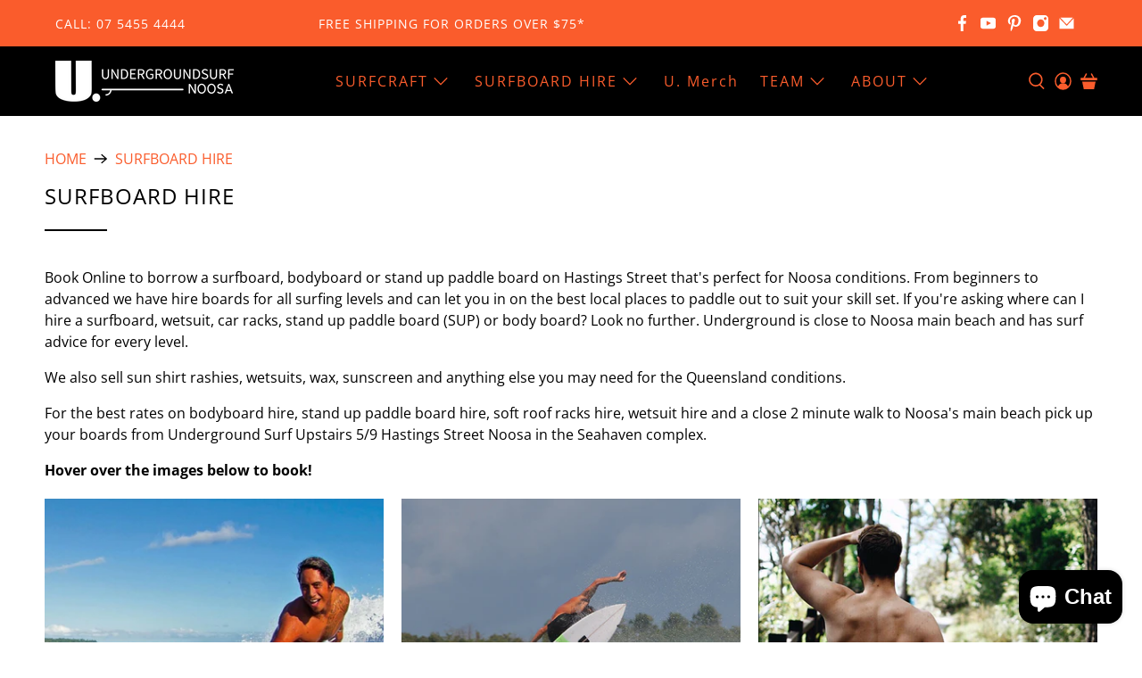

--- FILE ---
content_type: text/html; charset=utf-8
request_url: https://www.undergroundsurf.com.au/collections/surfboard-hire
body_size: 50847
content:


 <!doctype html>
<html lang="en">
<head> <meta charset="utf-8"> <meta http-equiv="cleartype" content="on"> <meta name="robots" content="index,follow"> <meta name="viewport" content="width=device-width,initial-scale=1"> <meta name="theme-color" content="#ffffff"> <link rel="canonical" href="https://www.undergroundsurf.com.au/collections/surfboard-hire" /><title>Hire a Surfboard Hastings Street Noosa - Underground Surf</title> <link rel="preconnect dns-prefetch" href="https://fonts.shopifycdn.com" /> <link rel="preconnect dns-prefetch" href="https://cdn.shopify.com" /> <link rel="preconnect dns-prefetch" href="https://v.shopify.com" /> <link rel="preconnect dns-prefetch" href="https://cdn.shopifycloud.com" /> <link href="//www.undergroundsurf.com.au/cdn/shop/t/5/assets/fancybox.css?v=30466120580444283401607923274" rel="stylesheet" type="text/css" media="all" /> <!-- Stylesheets for Flex "2.0.5" --> <link href="//www.undergroundsurf.com.au/cdn/shop/t/5/assets/styles.scss.css?v=25538321278877954691703376605" rel="stylesheet" type="text/css" media="all" /> <script type="text/javascript" src="/services/javascripts/currencies.js" ></script> <script>
    

Shopify = window.Shopify || {};


window.theme = {
  info: {
    name: "Flex",
    version: "2.0.5"
  }
}


Currency = window.Currency || {};
Currency.show_multiple_currencies = true;
Currency.shop_currency = "AUD";
Currency.default_currency = "AUD";
Currency.display_format = "money_with_currency_format";
Currency.money_format = "${{amount}} AUD";
Currency.money_format_no_currency = "${{amount}}";
Currency.money_format_currency = "${{amount}} AUD";
Currency.native_multi_currency = true;



Window.theme = {};
Window.theme.allCountryOptionTags = "\u003coption value=\"Australia\" data-provinces=\"[[\u0026quot;Australian Capital Territory\u0026quot;,\u0026quot;Australian Capital Territory\u0026quot;],[\u0026quot;New South Wales\u0026quot;,\u0026quot;New South Wales\u0026quot;],[\u0026quot;Northern Territory\u0026quot;,\u0026quot;Northern Territory\u0026quot;],[\u0026quot;Queensland\u0026quot;,\u0026quot;Queensland\u0026quot;],[\u0026quot;South Australia\u0026quot;,\u0026quot;South Australia\u0026quot;],[\u0026quot;Tasmania\u0026quot;,\u0026quot;Tasmania\u0026quot;],[\u0026quot;Victoria\u0026quot;,\u0026quot;Victoria\u0026quot;],[\u0026quot;Western Australia\u0026quot;,\u0026quot;Western Australia\u0026quot;]]\"\u003eAustralia\u003c\/option\u003e\n\u003coption value=\"---\" data-provinces=\"[]\"\u003e---\u003c\/option\u003e\n\u003coption value=\"Afghanistan\" data-provinces=\"[]\"\u003eAfghanistan\u003c\/option\u003e\n\u003coption value=\"Aland Islands\" data-provinces=\"[]\"\u003eÅland Islands\u003c\/option\u003e\n\u003coption value=\"Albania\" data-provinces=\"[]\"\u003eAlbania\u003c\/option\u003e\n\u003coption value=\"Algeria\" data-provinces=\"[]\"\u003eAlgeria\u003c\/option\u003e\n\u003coption value=\"Andorra\" data-provinces=\"[]\"\u003eAndorra\u003c\/option\u003e\n\u003coption value=\"Angola\" data-provinces=\"[]\"\u003eAngola\u003c\/option\u003e\n\u003coption value=\"Anguilla\" data-provinces=\"[]\"\u003eAnguilla\u003c\/option\u003e\n\u003coption value=\"Antigua And Barbuda\" data-provinces=\"[]\"\u003eAntigua \u0026 Barbuda\u003c\/option\u003e\n\u003coption value=\"Argentina\" data-provinces=\"[[\u0026quot;Buenos Aires\u0026quot;,\u0026quot;Buenos Aires Province\u0026quot;],[\u0026quot;Catamarca\u0026quot;,\u0026quot;Catamarca\u0026quot;],[\u0026quot;Chaco\u0026quot;,\u0026quot;Chaco\u0026quot;],[\u0026quot;Chubut\u0026quot;,\u0026quot;Chubut\u0026quot;],[\u0026quot;Ciudad Autónoma de Buenos Aires\u0026quot;,\u0026quot;Buenos Aires (Autonomous City)\u0026quot;],[\u0026quot;Corrientes\u0026quot;,\u0026quot;Corrientes\u0026quot;],[\u0026quot;Córdoba\u0026quot;,\u0026quot;Córdoba\u0026quot;],[\u0026quot;Entre Ríos\u0026quot;,\u0026quot;Entre Ríos\u0026quot;],[\u0026quot;Formosa\u0026quot;,\u0026quot;Formosa\u0026quot;],[\u0026quot;Jujuy\u0026quot;,\u0026quot;Jujuy\u0026quot;],[\u0026quot;La Pampa\u0026quot;,\u0026quot;La Pampa\u0026quot;],[\u0026quot;La Rioja\u0026quot;,\u0026quot;La Rioja\u0026quot;],[\u0026quot;Mendoza\u0026quot;,\u0026quot;Mendoza\u0026quot;],[\u0026quot;Misiones\u0026quot;,\u0026quot;Misiones\u0026quot;],[\u0026quot;Neuquén\u0026quot;,\u0026quot;Neuquén\u0026quot;],[\u0026quot;Río Negro\u0026quot;,\u0026quot;Río Negro\u0026quot;],[\u0026quot;Salta\u0026quot;,\u0026quot;Salta\u0026quot;],[\u0026quot;San Juan\u0026quot;,\u0026quot;San Juan\u0026quot;],[\u0026quot;San Luis\u0026quot;,\u0026quot;San Luis\u0026quot;],[\u0026quot;Santa Cruz\u0026quot;,\u0026quot;Santa Cruz\u0026quot;],[\u0026quot;Santa Fe\u0026quot;,\u0026quot;Santa Fe\u0026quot;],[\u0026quot;Santiago Del Estero\u0026quot;,\u0026quot;Santiago del Estero\u0026quot;],[\u0026quot;Tierra Del Fuego\u0026quot;,\u0026quot;Tierra del Fuego\u0026quot;],[\u0026quot;Tucumán\u0026quot;,\u0026quot;Tucumán\u0026quot;]]\"\u003eArgentina\u003c\/option\u003e\n\u003coption value=\"Armenia\" data-provinces=\"[]\"\u003eArmenia\u003c\/option\u003e\n\u003coption value=\"Aruba\" data-provinces=\"[]\"\u003eAruba\u003c\/option\u003e\n\u003coption value=\"Ascension Island\" data-provinces=\"[]\"\u003eAscension Island\u003c\/option\u003e\n\u003coption value=\"Australia\" data-provinces=\"[[\u0026quot;Australian Capital Territory\u0026quot;,\u0026quot;Australian Capital Territory\u0026quot;],[\u0026quot;New South Wales\u0026quot;,\u0026quot;New South Wales\u0026quot;],[\u0026quot;Northern Territory\u0026quot;,\u0026quot;Northern Territory\u0026quot;],[\u0026quot;Queensland\u0026quot;,\u0026quot;Queensland\u0026quot;],[\u0026quot;South Australia\u0026quot;,\u0026quot;South Australia\u0026quot;],[\u0026quot;Tasmania\u0026quot;,\u0026quot;Tasmania\u0026quot;],[\u0026quot;Victoria\u0026quot;,\u0026quot;Victoria\u0026quot;],[\u0026quot;Western Australia\u0026quot;,\u0026quot;Western Australia\u0026quot;]]\"\u003eAustralia\u003c\/option\u003e\n\u003coption value=\"Austria\" data-provinces=\"[]\"\u003eAustria\u003c\/option\u003e\n\u003coption value=\"Azerbaijan\" data-provinces=\"[]\"\u003eAzerbaijan\u003c\/option\u003e\n\u003coption value=\"Bahamas\" data-provinces=\"[]\"\u003eBahamas\u003c\/option\u003e\n\u003coption value=\"Bahrain\" data-provinces=\"[]\"\u003eBahrain\u003c\/option\u003e\n\u003coption value=\"Bangladesh\" data-provinces=\"[]\"\u003eBangladesh\u003c\/option\u003e\n\u003coption value=\"Barbados\" data-provinces=\"[]\"\u003eBarbados\u003c\/option\u003e\n\u003coption value=\"Belarus\" data-provinces=\"[]\"\u003eBelarus\u003c\/option\u003e\n\u003coption value=\"Belgium\" data-provinces=\"[]\"\u003eBelgium\u003c\/option\u003e\n\u003coption value=\"Belize\" data-provinces=\"[]\"\u003eBelize\u003c\/option\u003e\n\u003coption value=\"Benin\" data-provinces=\"[]\"\u003eBenin\u003c\/option\u003e\n\u003coption value=\"Bermuda\" data-provinces=\"[]\"\u003eBermuda\u003c\/option\u003e\n\u003coption value=\"Bhutan\" data-provinces=\"[]\"\u003eBhutan\u003c\/option\u003e\n\u003coption value=\"Bolivia\" data-provinces=\"[]\"\u003eBolivia\u003c\/option\u003e\n\u003coption value=\"Bosnia And Herzegovina\" data-provinces=\"[]\"\u003eBosnia \u0026 Herzegovina\u003c\/option\u003e\n\u003coption value=\"Botswana\" data-provinces=\"[]\"\u003eBotswana\u003c\/option\u003e\n\u003coption value=\"Brazil\" data-provinces=\"[[\u0026quot;Acre\u0026quot;,\u0026quot;Acre\u0026quot;],[\u0026quot;Alagoas\u0026quot;,\u0026quot;Alagoas\u0026quot;],[\u0026quot;Amapá\u0026quot;,\u0026quot;Amapá\u0026quot;],[\u0026quot;Amazonas\u0026quot;,\u0026quot;Amazonas\u0026quot;],[\u0026quot;Bahia\u0026quot;,\u0026quot;Bahia\u0026quot;],[\u0026quot;Ceará\u0026quot;,\u0026quot;Ceará\u0026quot;],[\u0026quot;Distrito Federal\u0026quot;,\u0026quot;Federal District\u0026quot;],[\u0026quot;Espírito Santo\u0026quot;,\u0026quot;Espírito Santo\u0026quot;],[\u0026quot;Goiás\u0026quot;,\u0026quot;Goiás\u0026quot;],[\u0026quot;Maranhão\u0026quot;,\u0026quot;Maranhão\u0026quot;],[\u0026quot;Mato Grosso\u0026quot;,\u0026quot;Mato Grosso\u0026quot;],[\u0026quot;Mato Grosso do Sul\u0026quot;,\u0026quot;Mato Grosso do Sul\u0026quot;],[\u0026quot;Minas Gerais\u0026quot;,\u0026quot;Minas Gerais\u0026quot;],[\u0026quot;Paraná\u0026quot;,\u0026quot;Paraná\u0026quot;],[\u0026quot;Paraíba\u0026quot;,\u0026quot;Paraíba\u0026quot;],[\u0026quot;Pará\u0026quot;,\u0026quot;Pará\u0026quot;],[\u0026quot;Pernambuco\u0026quot;,\u0026quot;Pernambuco\u0026quot;],[\u0026quot;Piauí\u0026quot;,\u0026quot;Piauí\u0026quot;],[\u0026quot;Rio Grande do Norte\u0026quot;,\u0026quot;Rio Grande do Norte\u0026quot;],[\u0026quot;Rio Grande do Sul\u0026quot;,\u0026quot;Rio Grande do Sul\u0026quot;],[\u0026quot;Rio de Janeiro\u0026quot;,\u0026quot;Rio de Janeiro\u0026quot;],[\u0026quot;Rondônia\u0026quot;,\u0026quot;Rondônia\u0026quot;],[\u0026quot;Roraima\u0026quot;,\u0026quot;Roraima\u0026quot;],[\u0026quot;Santa Catarina\u0026quot;,\u0026quot;Santa Catarina\u0026quot;],[\u0026quot;Sergipe\u0026quot;,\u0026quot;Sergipe\u0026quot;],[\u0026quot;São Paulo\u0026quot;,\u0026quot;São Paulo\u0026quot;],[\u0026quot;Tocantins\u0026quot;,\u0026quot;Tocantins\u0026quot;]]\"\u003eBrazil\u003c\/option\u003e\n\u003coption value=\"British Indian Ocean Territory\" data-provinces=\"[]\"\u003eBritish Indian Ocean Territory\u003c\/option\u003e\n\u003coption value=\"Virgin Islands, British\" data-provinces=\"[]\"\u003eBritish Virgin Islands\u003c\/option\u003e\n\u003coption value=\"Brunei\" data-provinces=\"[]\"\u003eBrunei\u003c\/option\u003e\n\u003coption value=\"Bulgaria\" data-provinces=\"[]\"\u003eBulgaria\u003c\/option\u003e\n\u003coption value=\"Burkina Faso\" data-provinces=\"[]\"\u003eBurkina Faso\u003c\/option\u003e\n\u003coption value=\"Burundi\" data-provinces=\"[]\"\u003eBurundi\u003c\/option\u003e\n\u003coption value=\"Cambodia\" data-provinces=\"[]\"\u003eCambodia\u003c\/option\u003e\n\u003coption value=\"Republic of Cameroon\" data-provinces=\"[]\"\u003eCameroon\u003c\/option\u003e\n\u003coption value=\"Canada\" data-provinces=\"[[\u0026quot;Alberta\u0026quot;,\u0026quot;Alberta\u0026quot;],[\u0026quot;British Columbia\u0026quot;,\u0026quot;British Columbia\u0026quot;],[\u0026quot;Manitoba\u0026quot;,\u0026quot;Manitoba\u0026quot;],[\u0026quot;New Brunswick\u0026quot;,\u0026quot;New Brunswick\u0026quot;],[\u0026quot;Newfoundland and Labrador\u0026quot;,\u0026quot;Newfoundland and Labrador\u0026quot;],[\u0026quot;Northwest Territories\u0026quot;,\u0026quot;Northwest Territories\u0026quot;],[\u0026quot;Nova Scotia\u0026quot;,\u0026quot;Nova Scotia\u0026quot;],[\u0026quot;Nunavut\u0026quot;,\u0026quot;Nunavut\u0026quot;],[\u0026quot;Ontario\u0026quot;,\u0026quot;Ontario\u0026quot;],[\u0026quot;Prince Edward Island\u0026quot;,\u0026quot;Prince Edward Island\u0026quot;],[\u0026quot;Quebec\u0026quot;,\u0026quot;Quebec\u0026quot;],[\u0026quot;Saskatchewan\u0026quot;,\u0026quot;Saskatchewan\u0026quot;],[\u0026quot;Yukon\u0026quot;,\u0026quot;Yukon\u0026quot;]]\"\u003eCanada\u003c\/option\u003e\n\u003coption value=\"Cape Verde\" data-provinces=\"[]\"\u003eCape Verde\u003c\/option\u003e\n\u003coption value=\"Caribbean Netherlands\" data-provinces=\"[]\"\u003eCaribbean Netherlands\u003c\/option\u003e\n\u003coption value=\"Cayman Islands\" data-provinces=\"[]\"\u003eCayman Islands\u003c\/option\u003e\n\u003coption value=\"Central African Republic\" data-provinces=\"[]\"\u003eCentral African Republic\u003c\/option\u003e\n\u003coption value=\"Chad\" data-provinces=\"[]\"\u003eChad\u003c\/option\u003e\n\u003coption value=\"Chile\" data-provinces=\"[[\u0026quot;Antofagasta\u0026quot;,\u0026quot;Antofagasta\u0026quot;],[\u0026quot;Araucanía\u0026quot;,\u0026quot;Araucanía\u0026quot;],[\u0026quot;Arica and Parinacota\u0026quot;,\u0026quot;Arica y Parinacota\u0026quot;],[\u0026quot;Atacama\u0026quot;,\u0026quot;Atacama\u0026quot;],[\u0026quot;Aysén\u0026quot;,\u0026quot;Aysén\u0026quot;],[\u0026quot;Biobío\u0026quot;,\u0026quot;Bío Bío\u0026quot;],[\u0026quot;Coquimbo\u0026quot;,\u0026quot;Coquimbo\u0026quot;],[\u0026quot;Los Lagos\u0026quot;,\u0026quot;Los Lagos\u0026quot;],[\u0026quot;Los Ríos\u0026quot;,\u0026quot;Los Ríos\u0026quot;],[\u0026quot;Magallanes\u0026quot;,\u0026quot;Magallanes Region\u0026quot;],[\u0026quot;Maule\u0026quot;,\u0026quot;Maule\u0026quot;],[\u0026quot;O\u0026#39;Higgins\u0026quot;,\u0026quot;Libertador General Bernardo O’Higgins\u0026quot;],[\u0026quot;Santiago\u0026quot;,\u0026quot;Santiago Metropolitan\u0026quot;],[\u0026quot;Tarapacá\u0026quot;,\u0026quot;Tarapacá\u0026quot;],[\u0026quot;Valparaíso\u0026quot;,\u0026quot;Valparaíso\u0026quot;],[\u0026quot;Ñuble\u0026quot;,\u0026quot;Ñuble\u0026quot;]]\"\u003eChile\u003c\/option\u003e\n\u003coption value=\"China\" data-provinces=\"[[\u0026quot;Anhui\u0026quot;,\u0026quot;Anhui\u0026quot;],[\u0026quot;Beijing\u0026quot;,\u0026quot;Beijing\u0026quot;],[\u0026quot;Chongqing\u0026quot;,\u0026quot;Chongqing\u0026quot;],[\u0026quot;Fujian\u0026quot;,\u0026quot;Fujian\u0026quot;],[\u0026quot;Gansu\u0026quot;,\u0026quot;Gansu\u0026quot;],[\u0026quot;Guangdong\u0026quot;,\u0026quot;Guangdong\u0026quot;],[\u0026quot;Guangxi\u0026quot;,\u0026quot;Guangxi\u0026quot;],[\u0026quot;Guizhou\u0026quot;,\u0026quot;Guizhou\u0026quot;],[\u0026quot;Hainan\u0026quot;,\u0026quot;Hainan\u0026quot;],[\u0026quot;Hebei\u0026quot;,\u0026quot;Hebei\u0026quot;],[\u0026quot;Heilongjiang\u0026quot;,\u0026quot;Heilongjiang\u0026quot;],[\u0026quot;Henan\u0026quot;,\u0026quot;Henan\u0026quot;],[\u0026quot;Hubei\u0026quot;,\u0026quot;Hubei\u0026quot;],[\u0026quot;Hunan\u0026quot;,\u0026quot;Hunan\u0026quot;],[\u0026quot;Inner Mongolia\u0026quot;,\u0026quot;Inner Mongolia\u0026quot;],[\u0026quot;Jiangsu\u0026quot;,\u0026quot;Jiangsu\u0026quot;],[\u0026quot;Jiangxi\u0026quot;,\u0026quot;Jiangxi\u0026quot;],[\u0026quot;Jilin\u0026quot;,\u0026quot;Jilin\u0026quot;],[\u0026quot;Liaoning\u0026quot;,\u0026quot;Liaoning\u0026quot;],[\u0026quot;Ningxia\u0026quot;,\u0026quot;Ningxia\u0026quot;],[\u0026quot;Qinghai\u0026quot;,\u0026quot;Qinghai\u0026quot;],[\u0026quot;Shaanxi\u0026quot;,\u0026quot;Shaanxi\u0026quot;],[\u0026quot;Shandong\u0026quot;,\u0026quot;Shandong\u0026quot;],[\u0026quot;Shanghai\u0026quot;,\u0026quot;Shanghai\u0026quot;],[\u0026quot;Shanxi\u0026quot;,\u0026quot;Shanxi\u0026quot;],[\u0026quot;Sichuan\u0026quot;,\u0026quot;Sichuan\u0026quot;],[\u0026quot;Tianjin\u0026quot;,\u0026quot;Tianjin\u0026quot;],[\u0026quot;Xinjiang\u0026quot;,\u0026quot;Xinjiang\u0026quot;],[\u0026quot;Xizang\u0026quot;,\u0026quot;Tibet\u0026quot;],[\u0026quot;Yunnan\u0026quot;,\u0026quot;Yunnan\u0026quot;],[\u0026quot;Zhejiang\u0026quot;,\u0026quot;Zhejiang\u0026quot;]]\"\u003eChina\u003c\/option\u003e\n\u003coption value=\"Christmas Island\" data-provinces=\"[]\"\u003eChristmas Island\u003c\/option\u003e\n\u003coption value=\"Cocos (Keeling) Islands\" data-provinces=\"[]\"\u003eCocos (Keeling) Islands\u003c\/option\u003e\n\u003coption value=\"Colombia\" data-provinces=\"[[\u0026quot;Amazonas\u0026quot;,\u0026quot;Amazonas\u0026quot;],[\u0026quot;Antioquia\u0026quot;,\u0026quot;Antioquia\u0026quot;],[\u0026quot;Arauca\u0026quot;,\u0026quot;Arauca\u0026quot;],[\u0026quot;Atlántico\u0026quot;,\u0026quot;Atlántico\u0026quot;],[\u0026quot;Bogotá, D.C.\u0026quot;,\u0026quot;Capital District\u0026quot;],[\u0026quot;Bolívar\u0026quot;,\u0026quot;Bolívar\u0026quot;],[\u0026quot;Boyacá\u0026quot;,\u0026quot;Boyacá\u0026quot;],[\u0026quot;Caldas\u0026quot;,\u0026quot;Caldas\u0026quot;],[\u0026quot;Caquetá\u0026quot;,\u0026quot;Caquetá\u0026quot;],[\u0026quot;Casanare\u0026quot;,\u0026quot;Casanare\u0026quot;],[\u0026quot;Cauca\u0026quot;,\u0026quot;Cauca\u0026quot;],[\u0026quot;Cesar\u0026quot;,\u0026quot;Cesar\u0026quot;],[\u0026quot;Chocó\u0026quot;,\u0026quot;Chocó\u0026quot;],[\u0026quot;Cundinamarca\u0026quot;,\u0026quot;Cundinamarca\u0026quot;],[\u0026quot;Córdoba\u0026quot;,\u0026quot;Córdoba\u0026quot;],[\u0026quot;Guainía\u0026quot;,\u0026quot;Guainía\u0026quot;],[\u0026quot;Guaviare\u0026quot;,\u0026quot;Guaviare\u0026quot;],[\u0026quot;Huila\u0026quot;,\u0026quot;Huila\u0026quot;],[\u0026quot;La Guajira\u0026quot;,\u0026quot;La Guajira\u0026quot;],[\u0026quot;Magdalena\u0026quot;,\u0026quot;Magdalena\u0026quot;],[\u0026quot;Meta\u0026quot;,\u0026quot;Meta\u0026quot;],[\u0026quot;Nariño\u0026quot;,\u0026quot;Nariño\u0026quot;],[\u0026quot;Norte de Santander\u0026quot;,\u0026quot;Norte de Santander\u0026quot;],[\u0026quot;Putumayo\u0026quot;,\u0026quot;Putumayo\u0026quot;],[\u0026quot;Quindío\u0026quot;,\u0026quot;Quindío\u0026quot;],[\u0026quot;Risaralda\u0026quot;,\u0026quot;Risaralda\u0026quot;],[\u0026quot;San Andrés, Providencia y Santa Catalina\u0026quot;,\u0026quot;San Andrés \\u0026 Providencia\u0026quot;],[\u0026quot;Santander\u0026quot;,\u0026quot;Santander\u0026quot;],[\u0026quot;Sucre\u0026quot;,\u0026quot;Sucre\u0026quot;],[\u0026quot;Tolima\u0026quot;,\u0026quot;Tolima\u0026quot;],[\u0026quot;Valle del Cauca\u0026quot;,\u0026quot;Valle del Cauca\u0026quot;],[\u0026quot;Vaupés\u0026quot;,\u0026quot;Vaupés\u0026quot;],[\u0026quot;Vichada\u0026quot;,\u0026quot;Vichada\u0026quot;]]\"\u003eColombia\u003c\/option\u003e\n\u003coption value=\"Comoros\" data-provinces=\"[]\"\u003eComoros\u003c\/option\u003e\n\u003coption value=\"Congo\" data-provinces=\"[]\"\u003eCongo - Brazzaville\u003c\/option\u003e\n\u003coption value=\"Congo, The Democratic Republic Of The\" data-provinces=\"[]\"\u003eCongo - Kinshasa\u003c\/option\u003e\n\u003coption value=\"Cook Islands\" data-provinces=\"[]\"\u003eCook Islands\u003c\/option\u003e\n\u003coption value=\"Costa Rica\" data-provinces=\"[[\u0026quot;Alajuela\u0026quot;,\u0026quot;Alajuela\u0026quot;],[\u0026quot;Cartago\u0026quot;,\u0026quot;Cartago\u0026quot;],[\u0026quot;Guanacaste\u0026quot;,\u0026quot;Guanacaste\u0026quot;],[\u0026quot;Heredia\u0026quot;,\u0026quot;Heredia\u0026quot;],[\u0026quot;Limón\u0026quot;,\u0026quot;Limón\u0026quot;],[\u0026quot;Puntarenas\u0026quot;,\u0026quot;Puntarenas\u0026quot;],[\u0026quot;San José\u0026quot;,\u0026quot;San José\u0026quot;]]\"\u003eCosta Rica\u003c\/option\u003e\n\u003coption value=\"Croatia\" data-provinces=\"[]\"\u003eCroatia\u003c\/option\u003e\n\u003coption value=\"Curaçao\" data-provinces=\"[]\"\u003eCuraçao\u003c\/option\u003e\n\u003coption value=\"Cyprus\" data-provinces=\"[]\"\u003eCyprus\u003c\/option\u003e\n\u003coption value=\"Czech Republic\" data-provinces=\"[]\"\u003eCzechia\u003c\/option\u003e\n\u003coption value=\"Côte d'Ivoire\" data-provinces=\"[]\"\u003eCôte d’Ivoire\u003c\/option\u003e\n\u003coption value=\"Denmark\" data-provinces=\"[]\"\u003eDenmark\u003c\/option\u003e\n\u003coption value=\"Djibouti\" data-provinces=\"[]\"\u003eDjibouti\u003c\/option\u003e\n\u003coption value=\"Dominica\" data-provinces=\"[]\"\u003eDominica\u003c\/option\u003e\n\u003coption value=\"Dominican Republic\" data-provinces=\"[]\"\u003eDominican Republic\u003c\/option\u003e\n\u003coption value=\"Ecuador\" data-provinces=\"[]\"\u003eEcuador\u003c\/option\u003e\n\u003coption value=\"Egypt\" data-provinces=\"[[\u0026quot;6th of October\u0026quot;,\u0026quot;6th of October\u0026quot;],[\u0026quot;Al Sharqia\u0026quot;,\u0026quot;Al Sharqia\u0026quot;],[\u0026quot;Alexandria\u0026quot;,\u0026quot;Alexandria\u0026quot;],[\u0026quot;Aswan\u0026quot;,\u0026quot;Aswan\u0026quot;],[\u0026quot;Asyut\u0026quot;,\u0026quot;Asyut\u0026quot;],[\u0026quot;Beheira\u0026quot;,\u0026quot;Beheira\u0026quot;],[\u0026quot;Beni Suef\u0026quot;,\u0026quot;Beni Suef\u0026quot;],[\u0026quot;Cairo\u0026quot;,\u0026quot;Cairo\u0026quot;],[\u0026quot;Dakahlia\u0026quot;,\u0026quot;Dakahlia\u0026quot;],[\u0026quot;Damietta\u0026quot;,\u0026quot;Damietta\u0026quot;],[\u0026quot;Faiyum\u0026quot;,\u0026quot;Faiyum\u0026quot;],[\u0026quot;Gharbia\u0026quot;,\u0026quot;Gharbia\u0026quot;],[\u0026quot;Giza\u0026quot;,\u0026quot;Giza\u0026quot;],[\u0026quot;Helwan\u0026quot;,\u0026quot;Helwan\u0026quot;],[\u0026quot;Ismailia\u0026quot;,\u0026quot;Ismailia\u0026quot;],[\u0026quot;Kafr el-Sheikh\u0026quot;,\u0026quot;Kafr el-Sheikh\u0026quot;],[\u0026quot;Luxor\u0026quot;,\u0026quot;Luxor\u0026quot;],[\u0026quot;Matrouh\u0026quot;,\u0026quot;Matrouh\u0026quot;],[\u0026quot;Minya\u0026quot;,\u0026quot;Minya\u0026quot;],[\u0026quot;Monufia\u0026quot;,\u0026quot;Monufia\u0026quot;],[\u0026quot;New Valley\u0026quot;,\u0026quot;New Valley\u0026quot;],[\u0026quot;North Sinai\u0026quot;,\u0026quot;North Sinai\u0026quot;],[\u0026quot;Port Said\u0026quot;,\u0026quot;Port Said\u0026quot;],[\u0026quot;Qalyubia\u0026quot;,\u0026quot;Qalyubia\u0026quot;],[\u0026quot;Qena\u0026quot;,\u0026quot;Qena\u0026quot;],[\u0026quot;Red Sea\u0026quot;,\u0026quot;Red Sea\u0026quot;],[\u0026quot;Sohag\u0026quot;,\u0026quot;Sohag\u0026quot;],[\u0026quot;South Sinai\u0026quot;,\u0026quot;South Sinai\u0026quot;],[\u0026quot;Suez\u0026quot;,\u0026quot;Suez\u0026quot;]]\"\u003eEgypt\u003c\/option\u003e\n\u003coption value=\"El Salvador\" data-provinces=\"[[\u0026quot;Ahuachapán\u0026quot;,\u0026quot;Ahuachapán\u0026quot;],[\u0026quot;Cabañas\u0026quot;,\u0026quot;Cabañas\u0026quot;],[\u0026quot;Chalatenango\u0026quot;,\u0026quot;Chalatenango\u0026quot;],[\u0026quot;Cuscatlán\u0026quot;,\u0026quot;Cuscatlán\u0026quot;],[\u0026quot;La Libertad\u0026quot;,\u0026quot;La Libertad\u0026quot;],[\u0026quot;La Paz\u0026quot;,\u0026quot;La Paz\u0026quot;],[\u0026quot;La Unión\u0026quot;,\u0026quot;La Unión\u0026quot;],[\u0026quot;Morazán\u0026quot;,\u0026quot;Morazán\u0026quot;],[\u0026quot;San Miguel\u0026quot;,\u0026quot;San Miguel\u0026quot;],[\u0026quot;San Salvador\u0026quot;,\u0026quot;San Salvador\u0026quot;],[\u0026quot;San Vicente\u0026quot;,\u0026quot;San Vicente\u0026quot;],[\u0026quot;Santa Ana\u0026quot;,\u0026quot;Santa Ana\u0026quot;],[\u0026quot;Sonsonate\u0026quot;,\u0026quot;Sonsonate\u0026quot;],[\u0026quot;Usulután\u0026quot;,\u0026quot;Usulután\u0026quot;]]\"\u003eEl Salvador\u003c\/option\u003e\n\u003coption value=\"Equatorial Guinea\" data-provinces=\"[]\"\u003eEquatorial Guinea\u003c\/option\u003e\n\u003coption value=\"Eritrea\" data-provinces=\"[]\"\u003eEritrea\u003c\/option\u003e\n\u003coption value=\"Estonia\" data-provinces=\"[]\"\u003eEstonia\u003c\/option\u003e\n\u003coption value=\"Eswatini\" data-provinces=\"[]\"\u003eEswatini\u003c\/option\u003e\n\u003coption value=\"Ethiopia\" data-provinces=\"[]\"\u003eEthiopia\u003c\/option\u003e\n\u003coption value=\"Falkland Islands (Malvinas)\" data-provinces=\"[]\"\u003eFalkland Islands\u003c\/option\u003e\n\u003coption value=\"Faroe Islands\" data-provinces=\"[]\"\u003eFaroe Islands\u003c\/option\u003e\n\u003coption value=\"Fiji\" data-provinces=\"[]\"\u003eFiji\u003c\/option\u003e\n\u003coption value=\"Finland\" data-provinces=\"[]\"\u003eFinland\u003c\/option\u003e\n\u003coption value=\"France\" data-provinces=\"[]\"\u003eFrance\u003c\/option\u003e\n\u003coption value=\"French Guiana\" data-provinces=\"[]\"\u003eFrench Guiana\u003c\/option\u003e\n\u003coption value=\"French Polynesia\" data-provinces=\"[]\"\u003eFrench Polynesia\u003c\/option\u003e\n\u003coption value=\"French Southern Territories\" data-provinces=\"[]\"\u003eFrench Southern Territories\u003c\/option\u003e\n\u003coption value=\"Gabon\" data-provinces=\"[]\"\u003eGabon\u003c\/option\u003e\n\u003coption value=\"Gambia\" data-provinces=\"[]\"\u003eGambia\u003c\/option\u003e\n\u003coption value=\"Georgia\" data-provinces=\"[]\"\u003eGeorgia\u003c\/option\u003e\n\u003coption value=\"Germany\" data-provinces=\"[]\"\u003eGermany\u003c\/option\u003e\n\u003coption value=\"Ghana\" data-provinces=\"[]\"\u003eGhana\u003c\/option\u003e\n\u003coption value=\"Gibraltar\" data-provinces=\"[]\"\u003eGibraltar\u003c\/option\u003e\n\u003coption value=\"Greece\" data-provinces=\"[]\"\u003eGreece\u003c\/option\u003e\n\u003coption value=\"Greenland\" data-provinces=\"[]\"\u003eGreenland\u003c\/option\u003e\n\u003coption value=\"Grenada\" data-provinces=\"[]\"\u003eGrenada\u003c\/option\u003e\n\u003coption value=\"Guadeloupe\" data-provinces=\"[]\"\u003eGuadeloupe\u003c\/option\u003e\n\u003coption value=\"Guatemala\" data-provinces=\"[[\u0026quot;Alta Verapaz\u0026quot;,\u0026quot;Alta Verapaz\u0026quot;],[\u0026quot;Baja Verapaz\u0026quot;,\u0026quot;Baja Verapaz\u0026quot;],[\u0026quot;Chimaltenango\u0026quot;,\u0026quot;Chimaltenango\u0026quot;],[\u0026quot;Chiquimula\u0026quot;,\u0026quot;Chiquimula\u0026quot;],[\u0026quot;El Progreso\u0026quot;,\u0026quot;El Progreso\u0026quot;],[\u0026quot;Escuintla\u0026quot;,\u0026quot;Escuintla\u0026quot;],[\u0026quot;Guatemala\u0026quot;,\u0026quot;Guatemala\u0026quot;],[\u0026quot;Huehuetenango\u0026quot;,\u0026quot;Huehuetenango\u0026quot;],[\u0026quot;Izabal\u0026quot;,\u0026quot;Izabal\u0026quot;],[\u0026quot;Jalapa\u0026quot;,\u0026quot;Jalapa\u0026quot;],[\u0026quot;Jutiapa\u0026quot;,\u0026quot;Jutiapa\u0026quot;],[\u0026quot;Petén\u0026quot;,\u0026quot;Petén\u0026quot;],[\u0026quot;Quetzaltenango\u0026quot;,\u0026quot;Quetzaltenango\u0026quot;],[\u0026quot;Quiché\u0026quot;,\u0026quot;Quiché\u0026quot;],[\u0026quot;Retalhuleu\u0026quot;,\u0026quot;Retalhuleu\u0026quot;],[\u0026quot;Sacatepéquez\u0026quot;,\u0026quot;Sacatepéquez\u0026quot;],[\u0026quot;San Marcos\u0026quot;,\u0026quot;San Marcos\u0026quot;],[\u0026quot;Santa Rosa\u0026quot;,\u0026quot;Santa Rosa\u0026quot;],[\u0026quot;Sololá\u0026quot;,\u0026quot;Sololá\u0026quot;],[\u0026quot;Suchitepéquez\u0026quot;,\u0026quot;Suchitepéquez\u0026quot;],[\u0026quot;Totonicapán\u0026quot;,\u0026quot;Totonicapán\u0026quot;],[\u0026quot;Zacapa\u0026quot;,\u0026quot;Zacapa\u0026quot;]]\"\u003eGuatemala\u003c\/option\u003e\n\u003coption value=\"Guernsey\" data-provinces=\"[]\"\u003eGuernsey\u003c\/option\u003e\n\u003coption value=\"Guinea\" data-provinces=\"[]\"\u003eGuinea\u003c\/option\u003e\n\u003coption value=\"Guinea Bissau\" data-provinces=\"[]\"\u003eGuinea-Bissau\u003c\/option\u003e\n\u003coption value=\"Guyana\" data-provinces=\"[]\"\u003eGuyana\u003c\/option\u003e\n\u003coption value=\"Haiti\" data-provinces=\"[]\"\u003eHaiti\u003c\/option\u003e\n\u003coption value=\"Honduras\" data-provinces=\"[]\"\u003eHonduras\u003c\/option\u003e\n\u003coption value=\"Hong Kong\" data-provinces=\"[[\u0026quot;Hong Kong Island\u0026quot;,\u0026quot;Hong Kong Island\u0026quot;],[\u0026quot;Kowloon\u0026quot;,\u0026quot;Kowloon\u0026quot;],[\u0026quot;New Territories\u0026quot;,\u0026quot;New Territories\u0026quot;]]\"\u003eHong Kong SAR\u003c\/option\u003e\n\u003coption value=\"Hungary\" data-provinces=\"[]\"\u003eHungary\u003c\/option\u003e\n\u003coption value=\"Iceland\" data-provinces=\"[]\"\u003eIceland\u003c\/option\u003e\n\u003coption value=\"India\" data-provinces=\"[[\u0026quot;Andaman and Nicobar Islands\u0026quot;,\u0026quot;Andaman and Nicobar Islands\u0026quot;],[\u0026quot;Andhra Pradesh\u0026quot;,\u0026quot;Andhra Pradesh\u0026quot;],[\u0026quot;Arunachal Pradesh\u0026quot;,\u0026quot;Arunachal Pradesh\u0026quot;],[\u0026quot;Assam\u0026quot;,\u0026quot;Assam\u0026quot;],[\u0026quot;Bihar\u0026quot;,\u0026quot;Bihar\u0026quot;],[\u0026quot;Chandigarh\u0026quot;,\u0026quot;Chandigarh\u0026quot;],[\u0026quot;Chhattisgarh\u0026quot;,\u0026quot;Chhattisgarh\u0026quot;],[\u0026quot;Dadra and Nagar Haveli\u0026quot;,\u0026quot;Dadra and Nagar Haveli\u0026quot;],[\u0026quot;Daman and Diu\u0026quot;,\u0026quot;Daman and Diu\u0026quot;],[\u0026quot;Delhi\u0026quot;,\u0026quot;Delhi\u0026quot;],[\u0026quot;Goa\u0026quot;,\u0026quot;Goa\u0026quot;],[\u0026quot;Gujarat\u0026quot;,\u0026quot;Gujarat\u0026quot;],[\u0026quot;Haryana\u0026quot;,\u0026quot;Haryana\u0026quot;],[\u0026quot;Himachal Pradesh\u0026quot;,\u0026quot;Himachal Pradesh\u0026quot;],[\u0026quot;Jammu and Kashmir\u0026quot;,\u0026quot;Jammu and Kashmir\u0026quot;],[\u0026quot;Jharkhand\u0026quot;,\u0026quot;Jharkhand\u0026quot;],[\u0026quot;Karnataka\u0026quot;,\u0026quot;Karnataka\u0026quot;],[\u0026quot;Kerala\u0026quot;,\u0026quot;Kerala\u0026quot;],[\u0026quot;Ladakh\u0026quot;,\u0026quot;Ladakh\u0026quot;],[\u0026quot;Lakshadweep\u0026quot;,\u0026quot;Lakshadweep\u0026quot;],[\u0026quot;Madhya Pradesh\u0026quot;,\u0026quot;Madhya Pradesh\u0026quot;],[\u0026quot;Maharashtra\u0026quot;,\u0026quot;Maharashtra\u0026quot;],[\u0026quot;Manipur\u0026quot;,\u0026quot;Manipur\u0026quot;],[\u0026quot;Meghalaya\u0026quot;,\u0026quot;Meghalaya\u0026quot;],[\u0026quot;Mizoram\u0026quot;,\u0026quot;Mizoram\u0026quot;],[\u0026quot;Nagaland\u0026quot;,\u0026quot;Nagaland\u0026quot;],[\u0026quot;Odisha\u0026quot;,\u0026quot;Odisha\u0026quot;],[\u0026quot;Puducherry\u0026quot;,\u0026quot;Puducherry\u0026quot;],[\u0026quot;Punjab\u0026quot;,\u0026quot;Punjab\u0026quot;],[\u0026quot;Rajasthan\u0026quot;,\u0026quot;Rajasthan\u0026quot;],[\u0026quot;Sikkim\u0026quot;,\u0026quot;Sikkim\u0026quot;],[\u0026quot;Tamil Nadu\u0026quot;,\u0026quot;Tamil Nadu\u0026quot;],[\u0026quot;Telangana\u0026quot;,\u0026quot;Telangana\u0026quot;],[\u0026quot;Tripura\u0026quot;,\u0026quot;Tripura\u0026quot;],[\u0026quot;Uttar Pradesh\u0026quot;,\u0026quot;Uttar Pradesh\u0026quot;],[\u0026quot;Uttarakhand\u0026quot;,\u0026quot;Uttarakhand\u0026quot;],[\u0026quot;West Bengal\u0026quot;,\u0026quot;West Bengal\u0026quot;]]\"\u003eIndia\u003c\/option\u003e\n\u003coption value=\"Indonesia\" data-provinces=\"[[\u0026quot;Aceh\u0026quot;,\u0026quot;Aceh\u0026quot;],[\u0026quot;Bali\u0026quot;,\u0026quot;Bali\u0026quot;],[\u0026quot;Bangka Belitung\u0026quot;,\u0026quot;Bangka–Belitung Islands\u0026quot;],[\u0026quot;Banten\u0026quot;,\u0026quot;Banten\u0026quot;],[\u0026quot;Bengkulu\u0026quot;,\u0026quot;Bengkulu\u0026quot;],[\u0026quot;Gorontalo\u0026quot;,\u0026quot;Gorontalo\u0026quot;],[\u0026quot;Jakarta\u0026quot;,\u0026quot;Jakarta\u0026quot;],[\u0026quot;Jambi\u0026quot;,\u0026quot;Jambi\u0026quot;],[\u0026quot;Jawa Barat\u0026quot;,\u0026quot;West Java\u0026quot;],[\u0026quot;Jawa Tengah\u0026quot;,\u0026quot;Central Java\u0026quot;],[\u0026quot;Jawa Timur\u0026quot;,\u0026quot;East Java\u0026quot;],[\u0026quot;Kalimantan Barat\u0026quot;,\u0026quot;West Kalimantan\u0026quot;],[\u0026quot;Kalimantan Selatan\u0026quot;,\u0026quot;South Kalimantan\u0026quot;],[\u0026quot;Kalimantan Tengah\u0026quot;,\u0026quot;Central Kalimantan\u0026quot;],[\u0026quot;Kalimantan Timur\u0026quot;,\u0026quot;East Kalimantan\u0026quot;],[\u0026quot;Kalimantan Utara\u0026quot;,\u0026quot;North Kalimantan\u0026quot;],[\u0026quot;Kepulauan Riau\u0026quot;,\u0026quot;Riau Islands\u0026quot;],[\u0026quot;Lampung\u0026quot;,\u0026quot;Lampung\u0026quot;],[\u0026quot;Maluku\u0026quot;,\u0026quot;Maluku\u0026quot;],[\u0026quot;Maluku Utara\u0026quot;,\u0026quot;North Maluku\u0026quot;],[\u0026quot;North Sumatra\u0026quot;,\u0026quot;North Sumatra\u0026quot;],[\u0026quot;Nusa Tenggara Barat\u0026quot;,\u0026quot;West Nusa Tenggara\u0026quot;],[\u0026quot;Nusa Tenggara Timur\u0026quot;,\u0026quot;East Nusa Tenggara\u0026quot;],[\u0026quot;Papua\u0026quot;,\u0026quot;Papua\u0026quot;],[\u0026quot;Papua Barat\u0026quot;,\u0026quot;West Papua\u0026quot;],[\u0026quot;Riau\u0026quot;,\u0026quot;Riau\u0026quot;],[\u0026quot;South Sumatra\u0026quot;,\u0026quot;South Sumatra\u0026quot;],[\u0026quot;Sulawesi Barat\u0026quot;,\u0026quot;West Sulawesi\u0026quot;],[\u0026quot;Sulawesi Selatan\u0026quot;,\u0026quot;South Sulawesi\u0026quot;],[\u0026quot;Sulawesi Tengah\u0026quot;,\u0026quot;Central Sulawesi\u0026quot;],[\u0026quot;Sulawesi Tenggara\u0026quot;,\u0026quot;Southeast Sulawesi\u0026quot;],[\u0026quot;Sulawesi Utara\u0026quot;,\u0026quot;North Sulawesi\u0026quot;],[\u0026quot;West Sumatra\u0026quot;,\u0026quot;West Sumatra\u0026quot;],[\u0026quot;Yogyakarta\u0026quot;,\u0026quot;Yogyakarta\u0026quot;]]\"\u003eIndonesia\u003c\/option\u003e\n\u003coption value=\"Iraq\" data-provinces=\"[]\"\u003eIraq\u003c\/option\u003e\n\u003coption value=\"Ireland\" data-provinces=\"[[\u0026quot;Carlow\u0026quot;,\u0026quot;Carlow\u0026quot;],[\u0026quot;Cavan\u0026quot;,\u0026quot;Cavan\u0026quot;],[\u0026quot;Clare\u0026quot;,\u0026quot;Clare\u0026quot;],[\u0026quot;Cork\u0026quot;,\u0026quot;Cork\u0026quot;],[\u0026quot;Donegal\u0026quot;,\u0026quot;Donegal\u0026quot;],[\u0026quot;Dublin\u0026quot;,\u0026quot;Dublin\u0026quot;],[\u0026quot;Galway\u0026quot;,\u0026quot;Galway\u0026quot;],[\u0026quot;Kerry\u0026quot;,\u0026quot;Kerry\u0026quot;],[\u0026quot;Kildare\u0026quot;,\u0026quot;Kildare\u0026quot;],[\u0026quot;Kilkenny\u0026quot;,\u0026quot;Kilkenny\u0026quot;],[\u0026quot;Laois\u0026quot;,\u0026quot;Laois\u0026quot;],[\u0026quot;Leitrim\u0026quot;,\u0026quot;Leitrim\u0026quot;],[\u0026quot;Limerick\u0026quot;,\u0026quot;Limerick\u0026quot;],[\u0026quot;Longford\u0026quot;,\u0026quot;Longford\u0026quot;],[\u0026quot;Louth\u0026quot;,\u0026quot;Louth\u0026quot;],[\u0026quot;Mayo\u0026quot;,\u0026quot;Mayo\u0026quot;],[\u0026quot;Meath\u0026quot;,\u0026quot;Meath\u0026quot;],[\u0026quot;Monaghan\u0026quot;,\u0026quot;Monaghan\u0026quot;],[\u0026quot;Offaly\u0026quot;,\u0026quot;Offaly\u0026quot;],[\u0026quot;Roscommon\u0026quot;,\u0026quot;Roscommon\u0026quot;],[\u0026quot;Sligo\u0026quot;,\u0026quot;Sligo\u0026quot;],[\u0026quot;Tipperary\u0026quot;,\u0026quot;Tipperary\u0026quot;],[\u0026quot;Waterford\u0026quot;,\u0026quot;Waterford\u0026quot;],[\u0026quot;Westmeath\u0026quot;,\u0026quot;Westmeath\u0026quot;],[\u0026quot;Wexford\u0026quot;,\u0026quot;Wexford\u0026quot;],[\u0026quot;Wicklow\u0026quot;,\u0026quot;Wicklow\u0026quot;]]\"\u003eIreland\u003c\/option\u003e\n\u003coption value=\"Isle Of Man\" data-provinces=\"[]\"\u003eIsle of Man\u003c\/option\u003e\n\u003coption value=\"Israel\" data-provinces=\"[]\"\u003eIsrael\u003c\/option\u003e\n\u003coption value=\"Italy\" data-provinces=\"[[\u0026quot;Agrigento\u0026quot;,\u0026quot;Agrigento\u0026quot;],[\u0026quot;Alessandria\u0026quot;,\u0026quot;Alessandria\u0026quot;],[\u0026quot;Ancona\u0026quot;,\u0026quot;Ancona\u0026quot;],[\u0026quot;Aosta\u0026quot;,\u0026quot;Aosta Valley\u0026quot;],[\u0026quot;Arezzo\u0026quot;,\u0026quot;Arezzo\u0026quot;],[\u0026quot;Ascoli Piceno\u0026quot;,\u0026quot;Ascoli Piceno\u0026quot;],[\u0026quot;Asti\u0026quot;,\u0026quot;Asti\u0026quot;],[\u0026quot;Avellino\u0026quot;,\u0026quot;Avellino\u0026quot;],[\u0026quot;Bari\u0026quot;,\u0026quot;Bari\u0026quot;],[\u0026quot;Barletta-Andria-Trani\u0026quot;,\u0026quot;Barletta-Andria-Trani\u0026quot;],[\u0026quot;Belluno\u0026quot;,\u0026quot;Belluno\u0026quot;],[\u0026quot;Benevento\u0026quot;,\u0026quot;Benevento\u0026quot;],[\u0026quot;Bergamo\u0026quot;,\u0026quot;Bergamo\u0026quot;],[\u0026quot;Biella\u0026quot;,\u0026quot;Biella\u0026quot;],[\u0026quot;Bologna\u0026quot;,\u0026quot;Bologna\u0026quot;],[\u0026quot;Bolzano\u0026quot;,\u0026quot;South Tyrol\u0026quot;],[\u0026quot;Brescia\u0026quot;,\u0026quot;Brescia\u0026quot;],[\u0026quot;Brindisi\u0026quot;,\u0026quot;Brindisi\u0026quot;],[\u0026quot;Cagliari\u0026quot;,\u0026quot;Cagliari\u0026quot;],[\u0026quot;Caltanissetta\u0026quot;,\u0026quot;Caltanissetta\u0026quot;],[\u0026quot;Campobasso\u0026quot;,\u0026quot;Campobasso\u0026quot;],[\u0026quot;Carbonia-Iglesias\u0026quot;,\u0026quot;Carbonia-Iglesias\u0026quot;],[\u0026quot;Caserta\u0026quot;,\u0026quot;Caserta\u0026quot;],[\u0026quot;Catania\u0026quot;,\u0026quot;Catania\u0026quot;],[\u0026quot;Catanzaro\u0026quot;,\u0026quot;Catanzaro\u0026quot;],[\u0026quot;Chieti\u0026quot;,\u0026quot;Chieti\u0026quot;],[\u0026quot;Como\u0026quot;,\u0026quot;Como\u0026quot;],[\u0026quot;Cosenza\u0026quot;,\u0026quot;Cosenza\u0026quot;],[\u0026quot;Cremona\u0026quot;,\u0026quot;Cremona\u0026quot;],[\u0026quot;Crotone\u0026quot;,\u0026quot;Crotone\u0026quot;],[\u0026quot;Cuneo\u0026quot;,\u0026quot;Cuneo\u0026quot;],[\u0026quot;Enna\u0026quot;,\u0026quot;Enna\u0026quot;],[\u0026quot;Fermo\u0026quot;,\u0026quot;Fermo\u0026quot;],[\u0026quot;Ferrara\u0026quot;,\u0026quot;Ferrara\u0026quot;],[\u0026quot;Firenze\u0026quot;,\u0026quot;Florence\u0026quot;],[\u0026quot;Foggia\u0026quot;,\u0026quot;Foggia\u0026quot;],[\u0026quot;Forlì-Cesena\u0026quot;,\u0026quot;Forlì-Cesena\u0026quot;],[\u0026quot;Frosinone\u0026quot;,\u0026quot;Frosinone\u0026quot;],[\u0026quot;Genova\u0026quot;,\u0026quot;Genoa\u0026quot;],[\u0026quot;Gorizia\u0026quot;,\u0026quot;Gorizia\u0026quot;],[\u0026quot;Grosseto\u0026quot;,\u0026quot;Grosseto\u0026quot;],[\u0026quot;Imperia\u0026quot;,\u0026quot;Imperia\u0026quot;],[\u0026quot;Isernia\u0026quot;,\u0026quot;Isernia\u0026quot;],[\u0026quot;L\u0026#39;Aquila\u0026quot;,\u0026quot;L’Aquila\u0026quot;],[\u0026quot;La Spezia\u0026quot;,\u0026quot;La Spezia\u0026quot;],[\u0026quot;Latina\u0026quot;,\u0026quot;Latina\u0026quot;],[\u0026quot;Lecce\u0026quot;,\u0026quot;Lecce\u0026quot;],[\u0026quot;Lecco\u0026quot;,\u0026quot;Lecco\u0026quot;],[\u0026quot;Livorno\u0026quot;,\u0026quot;Livorno\u0026quot;],[\u0026quot;Lodi\u0026quot;,\u0026quot;Lodi\u0026quot;],[\u0026quot;Lucca\u0026quot;,\u0026quot;Lucca\u0026quot;],[\u0026quot;Macerata\u0026quot;,\u0026quot;Macerata\u0026quot;],[\u0026quot;Mantova\u0026quot;,\u0026quot;Mantua\u0026quot;],[\u0026quot;Massa-Carrara\u0026quot;,\u0026quot;Massa and Carrara\u0026quot;],[\u0026quot;Matera\u0026quot;,\u0026quot;Matera\u0026quot;],[\u0026quot;Medio Campidano\u0026quot;,\u0026quot;Medio Campidano\u0026quot;],[\u0026quot;Messina\u0026quot;,\u0026quot;Messina\u0026quot;],[\u0026quot;Milano\u0026quot;,\u0026quot;Milan\u0026quot;],[\u0026quot;Modena\u0026quot;,\u0026quot;Modena\u0026quot;],[\u0026quot;Monza e Brianza\u0026quot;,\u0026quot;Monza and Brianza\u0026quot;],[\u0026quot;Napoli\u0026quot;,\u0026quot;Naples\u0026quot;],[\u0026quot;Novara\u0026quot;,\u0026quot;Novara\u0026quot;],[\u0026quot;Nuoro\u0026quot;,\u0026quot;Nuoro\u0026quot;],[\u0026quot;Ogliastra\u0026quot;,\u0026quot;Ogliastra\u0026quot;],[\u0026quot;Olbia-Tempio\u0026quot;,\u0026quot;Olbia-Tempio\u0026quot;],[\u0026quot;Oristano\u0026quot;,\u0026quot;Oristano\u0026quot;],[\u0026quot;Padova\u0026quot;,\u0026quot;Padua\u0026quot;],[\u0026quot;Palermo\u0026quot;,\u0026quot;Palermo\u0026quot;],[\u0026quot;Parma\u0026quot;,\u0026quot;Parma\u0026quot;],[\u0026quot;Pavia\u0026quot;,\u0026quot;Pavia\u0026quot;],[\u0026quot;Perugia\u0026quot;,\u0026quot;Perugia\u0026quot;],[\u0026quot;Pesaro e Urbino\u0026quot;,\u0026quot;Pesaro and Urbino\u0026quot;],[\u0026quot;Pescara\u0026quot;,\u0026quot;Pescara\u0026quot;],[\u0026quot;Piacenza\u0026quot;,\u0026quot;Piacenza\u0026quot;],[\u0026quot;Pisa\u0026quot;,\u0026quot;Pisa\u0026quot;],[\u0026quot;Pistoia\u0026quot;,\u0026quot;Pistoia\u0026quot;],[\u0026quot;Pordenone\u0026quot;,\u0026quot;Pordenone\u0026quot;],[\u0026quot;Potenza\u0026quot;,\u0026quot;Potenza\u0026quot;],[\u0026quot;Prato\u0026quot;,\u0026quot;Prato\u0026quot;],[\u0026quot;Ragusa\u0026quot;,\u0026quot;Ragusa\u0026quot;],[\u0026quot;Ravenna\u0026quot;,\u0026quot;Ravenna\u0026quot;],[\u0026quot;Reggio Calabria\u0026quot;,\u0026quot;Reggio Calabria\u0026quot;],[\u0026quot;Reggio Emilia\u0026quot;,\u0026quot;Reggio Emilia\u0026quot;],[\u0026quot;Rieti\u0026quot;,\u0026quot;Rieti\u0026quot;],[\u0026quot;Rimini\u0026quot;,\u0026quot;Rimini\u0026quot;],[\u0026quot;Roma\u0026quot;,\u0026quot;Rome\u0026quot;],[\u0026quot;Rovigo\u0026quot;,\u0026quot;Rovigo\u0026quot;],[\u0026quot;Salerno\u0026quot;,\u0026quot;Salerno\u0026quot;],[\u0026quot;Sassari\u0026quot;,\u0026quot;Sassari\u0026quot;],[\u0026quot;Savona\u0026quot;,\u0026quot;Savona\u0026quot;],[\u0026quot;Siena\u0026quot;,\u0026quot;Siena\u0026quot;],[\u0026quot;Siracusa\u0026quot;,\u0026quot;Syracuse\u0026quot;],[\u0026quot;Sondrio\u0026quot;,\u0026quot;Sondrio\u0026quot;],[\u0026quot;Taranto\u0026quot;,\u0026quot;Taranto\u0026quot;],[\u0026quot;Teramo\u0026quot;,\u0026quot;Teramo\u0026quot;],[\u0026quot;Terni\u0026quot;,\u0026quot;Terni\u0026quot;],[\u0026quot;Torino\u0026quot;,\u0026quot;Turin\u0026quot;],[\u0026quot;Trapani\u0026quot;,\u0026quot;Trapani\u0026quot;],[\u0026quot;Trento\u0026quot;,\u0026quot;Trentino\u0026quot;],[\u0026quot;Treviso\u0026quot;,\u0026quot;Treviso\u0026quot;],[\u0026quot;Trieste\u0026quot;,\u0026quot;Trieste\u0026quot;],[\u0026quot;Udine\u0026quot;,\u0026quot;Udine\u0026quot;],[\u0026quot;Varese\u0026quot;,\u0026quot;Varese\u0026quot;],[\u0026quot;Venezia\u0026quot;,\u0026quot;Venice\u0026quot;],[\u0026quot;Verbano-Cusio-Ossola\u0026quot;,\u0026quot;Verbano-Cusio-Ossola\u0026quot;],[\u0026quot;Vercelli\u0026quot;,\u0026quot;Vercelli\u0026quot;],[\u0026quot;Verona\u0026quot;,\u0026quot;Verona\u0026quot;],[\u0026quot;Vibo Valentia\u0026quot;,\u0026quot;Vibo Valentia\u0026quot;],[\u0026quot;Vicenza\u0026quot;,\u0026quot;Vicenza\u0026quot;],[\u0026quot;Viterbo\u0026quot;,\u0026quot;Viterbo\u0026quot;]]\"\u003eItaly\u003c\/option\u003e\n\u003coption value=\"Jamaica\" data-provinces=\"[]\"\u003eJamaica\u003c\/option\u003e\n\u003coption value=\"Japan\" data-provinces=\"[[\u0026quot;Aichi\u0026quot;,\u0026quot;Aichi\u0026quot;],[\u0026quot;Akita\u0026quot;,\u0026quot;Akita\u0026quot;],[\u0026quot;Aomori\u0026quot;,\u0026quot;Aomori\u0026quot;],[\u0026quot;Chiba\u0026quot;,\u0026quot;Chiba\u0026quot;],[\u0026quot;Ehime\u0026quot;,\u0026quot;Ehime\u0026quot;],[\u0026quot;Fukui\u0026quot;,\u0026quot;Fukui\u0026quot;],[\u0026quot;Fukuoka\u0026quot;,\u0026quot;Fukuoka\u0026quot;],[\u0026quot;Fukushima\u0026quot;,\u0026quot;Fukushima\u0026quot;],[\u0026quot;Gifu\u0026quot;,\u0026quot;Gifu\u0026quot;],[\u0026quot;Gunma\u0026quot;,\u0026quot;Gunma\u0026quot;],[\u0026quot;Hiroshima\u0026quot;,\u0026quot;Hiroshima\u0026quot;],[\u0026quot;Hokkaidō\u0026quot;,\u0026quot;Hokkaido\u0026quot;],[\u0026quot;Hyōgo\u0026quot;,\u0026quot;Hyogo\u0026quot;],[\u0026quot;Ibaraki\u0026quot;,\u0026quot;Ibaraki\u0026quot;],[\u0026quot;Ishikawa\u0026quot;,\u0026quot;Ishikawa\u0026quot;],[\u0026quot;Iwate\u0026quot;,\u0026quot;Iwate\u0026quot;],[\u0026quot;Kagawa\u0026quot;,\u0026quot;Kagawa\u0026quot;],[\u0026quot;Kagoshima\u0026quot;,\u0026quot;Kagoshima\u0026quot;],[\u0026quot;Kanagawa\u0026quot;,\u0026quot;Kanagawa\u0026quot;],[\u0026quot;Kumamoto\u0026quot;,\u0026quot;Kumamoto\u0026quot;],[\u0026quot;Kyōto\u0026quot;,\u0026quot;Kyoto\u0026quot;],[\u0026quot;Kōchi\u0026quot;,\u0026quot;Kochi\u0026quot;],[\u0026quot;Mie\u0026quot;,\u0026quot;Mie\u0026quot;],[\u0026quot;Miyagi\u0026quot;,\u0026quot;Miyagi\u0026quot;],[\u0026quot;Miyazaki\u0026quot;,\u0026quot;Miyazaki\u0026quot;],[\u0026quot;Nagano\u0026quot;,\u0026quot;Nagano\u0026quot;],[\u0026quot;Nagasaki\u0026quot;,\u0026quot;Nagasaki\u0026quot;],[\u0026quot;Nara\u0026quot;,\u0026quot;Nara\u0026quot;],[\u0026quot;Niigata\u0026quot;,\u0026quot;Niigata\u0026quot;],[\u0026quot;Okayama\u0026quot;,\u0026quot;Okayama\u0026quot;],[\u0026quot;Okinawa\u0026quot;,\u0026quot;Okinawa\u0026quot;],[\u0026quot;Saga\u0026quot;,\u0026quot;Saga\u0026quot;],[\u0026quot;Saitama\u0026quot;,\u0026quot;Saitama\u0026quot;],[\u0026quot;Shiga\u0026quot;,\u0026quot;Shiga\u0026quot;],[\u0026quot;Shimane\u0026quot;,\u0026quot;Shimane\u0026quot;],[\u0026quot;Shizuoka\u0026quot;,\u0026quot;Shizuoka\u0026quot;],[\u0026quot;Tochigi\u0026quot;,\u0026quot;Tochigi\u0026quot;],[\u0026quot;Tokushima\u0026quot;,\u0026quot;Tokushima\u0026quot;],[\u0026quot;Tottori\u0026quot;,\u0026quot;Tottori\u0026quot;],[\u0026quot;Toyama\u0026quot;,\u0026quot;Toyama\u0026quot;],[\u0026quot;Tōkyō\u0026quot;,\u0026quot;Tokyo\u0026quot;],[\u0026quot;Wakayama\u0026quot;,\u0026quot;Wakayama\u0026quot;],[\u0026quot;Yamagata\u0026quot;,\u0026quot;Yamagata\u0026quot;],[\u0026quot;Yamaguchi\u0026quot;,\u0026quot;Yamaguchi\u0026quot;],[\u0026quot;Yamanashi\u0026quot;,\u0026quot;Yamanashi\u0026quot;],[\u0026quot;Ōita\u0026quot;,\u0026quot;Oita\u0026quot;],[\u0026quot;Ōsaka\u0026quot;,\u0026quot;Osaka\u0026quot;]]\"\u003eJapan\u003c\/option\u003e\n\u003coption value=\"Jersey\" data-provinces=\"[]\"\u003eJersey\u003c\/option\u003e\n\u003coption value=\"Jordan\" data-provinces=\"[]\"\u003eJordan\u003c\/option\u003e\n\u003coption value=\"Kazakhstan\" data-provinces=\"[]\"\u003eKazakhstan\u003c\/option\u003e\n\u003coption value=\"Kenya\" data-provinces=\"[]\"\u003eKenya\u003c\/option\u003e\n\u003coption value=\"Kiribati\" data-provinces=\"[]\"\u003eKiribati\u003c\/option\u003e\n\u003coption value=\"Kosovo\" data-provinces=\"[]\"\u003eKosovo\u003c\/option\u003e\n\u003coption value=\"Kuwait\" data-provinces=\"[[\u0026quot;Al Ahmadi\u0026quot;,\u0026quot;Al Ahmadi\u0026quot;],[\u0026quot;Al Asimah\u0026quot;,\u0026quot;Al Asimah\u0026quot;],[\u0026quot;Al Farwaniyah\u0026quot;,\u0026quot;Al Farwaniyah\u0026quot;],[\u0026quot;Al Jahra\u0026quot;,\u0026quot;Al Jahra\u0026quot;],[\u0026quot;Hawalli\u0026quot;,\u0026quot;Hawalli\u0026quot;],[\u0026quot;Mubarak Al-Kabeer\u0026quot;,\u0026quot;Mubarak Al-Kabeer\u0026quot;]]\"\u003eKuwait\u003c\/option\u003e\n\u003coption value=\"Kyrgyzstan\" data-provinces=\"[]\"\u003eKyrgyzstan\u003c\/option\u003e\n\u003coption value=\"Lao People's Democratic Republic\" data-provinces=\"[]\"\u003eLaos\u003c\/option\u003e\n\u003coption value=\"Latvia\" data-provinces=\"[]\"\u003eLatvia\u003c\/option\u003e\n\u003coption value=\"Lebanon\" data-provinces=\"[]\"\u003eLebanon\u003c\/option\u003e\n\u003coption value=\"Lesotho\" data-provinces=\"[]\"\u003eLesotho\u003c\/option\u003e\n\u003coption value=\"Liberia\" data-provinces=\"[]\"\u003eLiberia\u003c\/option\u003e\n\u003coption value=\"Libyan Arab Jamahiriya\" data-provinces=\"[]\"\u003eLibya\u003c\/option\u003e\n\u003coption value=\"Liechtenstein\" data-provinces=\"[]\"\u003eLiechtenstein\u003c\/option\u003e\n\u003coption value=\"Lithuania\" data-provinces=\"[]\"\u003eLithuania\u003c\/option\u003e\n\u003coption value=\"Luxembourg\" data-provinces=\"[]\"\u003eLuxembourg\u003c\/option\u003e\n\u003coption value=\"Macao\" data-provinces=\"[]\"\u003eMacao SAR\u003c\/option\u003e\n\u003coption value=\"Madagascar\" data-provinces=\"[]\"\u003eMadagascar\u003c\/option\u003e\n\u003coption value=\"Malawi\" data-provinces=\"[]\"\u003eMalawi\u003c\/option\u003e\n\u003coption value=\"Malaysia\" data-provinces=\"[[\u0026quot;Johor\u0026quot;,\u0026quot;Johor\u0026quot;],[\u0026quot;Kedah\u0026quot;,\u0026quot;Kedah\u0026quot;],[\u0026quot;Kelantan\u0026quot;,\u0026quot;Kelantan\u0026quot;],[\u0026quot;Kuala Lumpur\u0026quot;,\u0026quot;Kuala Lumpur\u0026quot;],[\u0026quot;Labuan\u0026quot;,\u0026quot;Labuan\u0026quot;],[\u0026quot;Melaka\u0026quot;,\u0026quot;Malacca\u0026quot;],[\u0026quot;Negeri Sembilan\u0026quot;,\u0026quot;Negeri Sembilan\u0026quot;],[\u0026quot;Pahang\u0026quot;,\u0026quot;Pahang\u0026quot;],[\u0026quot;Penang\u0026quot;,\u0026quot;Penang\u0026quot;],[\u0026quot;Perak\u0026quot;,\u0026quot;Perak\u0026quot;],[\u0026quot;Perlis\u0026quot;,\u0026quot;Perlis\u0026quot;],[\u0026quot;Putrajaya\u0026quot;,\u0026quot;Putrajaya\u0026quot;],[\u0026quot;Sabah\u0026quot;,\u0026quot;Sabah\u0026quot;],[\u0026quot;Sarawak\u0026quot;,\u0026quot;Sarawak\u0026quot;],[\u0026quot;Selangor\u0026quot;,\u0026quot;Selangor\u0026quot;],[\u0026quot;Terengganu\u0026quot;,\u0026quot;Terengganu\u0026quot;]]\"\u003eMalaysia\u003c\/option\u003e\n\u003coption value=\"Maldives\" data-provinces=\"[]\"\u003eMaldives\u003c\/option\u003e\n\u003coption value=\"Mali\" data-provinces=\"[]\"\u003eMali\u003c\/option\u003e\n\u003coption value=\"Malta\" data-provinces=\"[]\"\u003eMalta\u003c\/option\u003e\n\u003coption value=\"Martinique\" data-provinces=\"[]\"\u003eMartinique\u003c\/option\u003e\n\u003coption value=\"Mauritania\" data-provinces=\"[]\"\u003eMauritania\u003c\/option\u003e\n\u003coption value=\"Mauritius\" data-provinces=\"[]\"\u003eMauritius\u003c\/option\u003e\n\u003coption value=\"Mayotte\" data-provinces=\"[]\"\u003eMayotte\u003c\/option\u003e\n\u003coption value=\"Mexico\" data-provinces=\"[[\u0026quot;Aguascalientes\u0026quot;,\u0026quot;Aguascalientes\u0026quot;],[\u0026quot;Baja California\u0026quot;,\u0026quot;Baja California\u0026quot;],[\u0026quot;Baja California Sur\u0026quot;,\u0026quot;Baja California Sur\u0026quot;],[\u0026quot;Campeche\u0026quot;,\u0026quot;Campeche\u0026quot;],[\u0026quot;Chiapas\u0026quot;,\u0026quot;Chiapas\u0026quot;],[\u0026quot;Chihuahua\u0026quot;,\u0026quot;Chihuahua\u0026quot;],[\u0026quot;Ciudad de México\u0026quot;,\u0026quot;Ciudad de Mexico\u0026quot;],[\u0026quot;Coahuila\u0026quot;,\u0026quot;Coahuila\u0026quot;],[\u0026quot;Colima\u0026quot;,\u0026quot;Colima\u0026quot;],[\u0026quot;Durango\u0026quot;,\u0026quot;Durango\u0026quot;],[\u0026quot;Guanajuato\u0026quot;,\u0026quot;Guanajuato\u0026quot;],[\u0026quot;Guerrero\u0026quot;,\u0026quot;Guerrero\u0026quot;],[\u0026quot;Hidalgo\u0026quot;,\u0026quot;Hidalgo\u0026quot;],[\u0026quot;Jalisco\u0026quot;,\u0026quot;Jalisco\u0026quot;],[\u0026quot;Michoacán\u0026quot;,\u0026quot;Michoacán\u0026quot;],[\u0026quot;Morelos\u0026quot;,\u0026quot;Morelos\u0026quot;],[\u0026quot;México\u0026quot;,\u0026quot;Mexico State\u0026quot;],[\u0026quot;Nayarit\u0026quot;,\u0026quot;Nayarit\u0026quot;],[\u0026quot;Nuevo León\u0026quot;,\u0026quot;Nuevo León\u0026quot;],[\u0026quot;Oaxaca\u0026quot;,\u0026quot;Oaxaca\u0026quot;],[\u0026quot;Puebla\u0026quot;,\u0026quot;Puebla\u0026quot;],[\u0026quot;Querétaro\u0026quot;,\u0026quot;Querétaro\u0026quot;],[\u0026quot;Quintana Roo\u0026quot;,\u0026quot;Quintana Roo\u0026quot;],[\u0026quot;San Luis Potosí\u0026quot;,\u0026quot;San Luis Potosí\u0026quot;],[\u0026quot;Sinaloa\u0026quot;,\u0026quot;Sinaloa\u0026quot;],[\u0026quot;Sonora\u0026quot;,\u0026quot;Sonora\u0026quot;],[\u0026quot;Tabasco\u0026quot;,\u0026quot;Tabasco\u0026quot;],[\u0026quot;Tamaulipas\u0026quot;,\u0026quot;Tamaulipas\u0026quot;],[\u0026quot;Tlaxcala\u0026quot;,\u0026quot;Tlaxcala\u0026quot;],[\u0026quot;Veracruz\u0026quot;,\u0026quot;Veracruz\u0026quot;],[\u0026quot;Yucatán\u0026quot;,\u0026quot;Yucatán\u0026quot;],[\u0026quot;Zacatecas\u0026quot;,\u0026quot;Zacatecas\u0026quot;]]\"\u003eMexico\u003c\/option\u003e\n\u003coption value=\"Moldova, Republic of\" data-provinces=\"[]\"\u003eMoldova\u003c\/option\u003e\n\u003coption value=\"Monaco\" data-provinces=\"[]\"\u003eMonaco\u003c\/option\u003e\n\u003coption value=\"Mongolia\" data-provinces=\"[]\"\u003eMongolia\u003c\/option\u003e\n\u003coption value=\"Montenegro\" data-provinces=\"[]\"\u003eMontenegro\u003c\/option\u003e\n\u003coption value=\"Montserrat\" data-provinces=\"[]\"\u003eMontserrat\u003c\/option\u003e\n\u003coption value=\"Morocco\" data-provinces=\"[]\"\u003eMorocco\u003c\/option\u003e\n\u003coption value=\"Mozambique\" data-provinces=\"[]\"\u003eMozambique\u003c\/option\u003e\n\u003coption value=\"Myanmar\" data-provinces=\"[]\"\u003eMyanmar (Burma)\u003c\/option\u003e\n\u003coption value=\"Namibia\" data-provinces=\"[]\"\u003eNamibia\u003c\/option\u003e\n\u003coption value=\"Nauru\" data-provinces=\"[]\"\u003eNauru\u003c\/option\u003e\n\u003coption value=\"Nepal\" data-provinces=\"[]\"\u003eNepal\u003c\/option\u003e\n\u003coption value=\"Netherlands\" data-provinces=\"[]\"\u003eNetherlands\u003c\/option\u003e\n\u003coption value=\"New Caledonia\" data-provinces=\"[]\"\u003eNew Caledonia\u003c\/option\u003e\n\u003coption value=\"New Zealand\" data-provinces=\"[[\u0026quot;Auckland\u0026quot;,\u0026quot;Auckland\u0026quot;],[\u0026quot;Bay of Plenty\u0026quot;,\u0026quot;Bay of Plenty\u0026quot;],[\u0026quot;Canterbury\u0026quot;,\u0026quot;Canterbury\u0026quot;],[\u0026quot;Chatham Islands\u0026quot;,\u0026quot;Chatham Islands\u0026quot;],[\u0026quot;Gisborne\u0026quot;,\u0026quot;Gisborne\u0026quot;],[\u0026quot;Hawke\u0026#39;s Bay\u0026quot;,\u0026quot;Hawke’s Bay\u0026quot;],[\u0026quot;Manawatu-Wanganui\u0026quot;,\u0026quot;Manawatū-Whanganui\u0026quot;],[\u0026quot;Marlborough\u0026quot;,\u0026quot;Marlborough\u0026quot;],[\u0026quot;Nelson\u0026quot;,\u0026quot;Nelson\u0026quot;],[\u0026quot;Northland\u0026quot;,\u0026quot;Northland\u0026quot;],[\u0026quot;Otago\u0026quot;,\u0026quot;Otago\u0026quot;],[\u0026quot;Southland\u0026quot;,\u0026quot;Southland\u0026quot;],[\u0026quot;Taranaki\u0026quot;,\u0026quot;Taranaki\u0026quot;],[\u0026quot;Tasman\u0026quot;,\u0026quot;Tasman\u0026quot;],[\u0026quot;Waikato\u0026quot;,\u0026quot;Waikato\u0026quot;],[\u0026quot;Wellington\u0026quot;,\u0026quot;Wellington\u0026quot;],[\u0026quot;West Coast\u0026quot;,\u0026quot;West Coast\u0026quot;]]\"\u003eNew Zealand\u003c\/option\u003e\n\u003coption value=\"Nicaragua\" data-provinces=\"[]\"\u003eNicaragua\u003c\/option\u003e\n\u003coption value=\"Niger\" data-provinces=\"[]\"\u003eNiger\u003c\/option\u003e\n\u003coption value=\"Nigeria\" data-provinces=\"[[\u0026quot;Abia\u0026quot;,\u0026quot;Abia\u0026quot;],[\u0026quot;Abuja Federal Capital Territory\u0026quot;,\u0026quot;Federal Capital Territory\u0026quot;],[\u0026quot;Adamawa\u0026quot;,\u0026quot;Adamawa\u0026quot;],[\u0026quot;Akwa Ibom\u0026quot;,\u0026quot;Akwa Ibom\u0026quot;],[\u0026quot;Anambra\u0026quot;,\u0026quot;Anambra\u0026quot;],[\u0026quot;Bauchi\u0026quot;,\u0026quot;Bauchi\u0026quot;],[\u0026quot;Bayelsa\u0026quot;,\u0026quot;Bayelsa\u0026quot;],[\u0026quot;Benue\u0026quot;,\u0026quot;Benue\u0026quot;],[\u0026quot;Borno\u0026quot;,\u0026quot;Borno\u0026quot;],[\u0026quot;Cross River\u0026quot;,\u0026quot;Cross River\u0026quot;],[\u0026quot;Delta\u0026quot;,\u0026quot;Delta\u0026quot;],[\u0026quot;Ebonyi\u0026quot;,\u0026quot;Ebonyi\u0026quot;],[\u0026quot;Edo\u0026quot;,\u0026quot;Edo\u0026quot;],[\u0026quot;Ekiti\u0026quot;,\u0026quot;Ekiti\u0026quot;],[\u0026quot;Enugu\u0026quot;,\u0026quot;Enugu\u0026quot;],[\u0026quot;Gombe\u0026quot;,\u0026quot;Gombe\u0026quot;],[\u0026quot;Imo\u0026quot;,\u0026quot;Imo\u0026quot;],[\u0026quot;Jigawa\u0026quot;,\u0026quot;Jigawa\u0026quot;],[\u0026quot;Kaduna\u0026quot;,\u0026quot;Kaduna\u0026quot;],[\u0026quot;Kano\u0026quot;,\u0026quot;Kano\u0026quot;],[\u0026quot;Katsina\u0026quot;,\u0026quot;Katsina\u0026quot;],[\u0026quot;Kebbi\u0026quot;,\u0026quot;Kebbi\u0026quot;],[\u0026quot;Kogi\u0026quot;,\u0026quot;Kogi\u0026quot;],[\u0026quot;Kwara\u0026quot;,\u0026quot;Kwara\u0026quot;],[\u0026quot;Lagos\u0026quot;,\u0026quot;Lagos\u0026quot;],[\u0026quot;Nasarawa\u0026quot;,\u0026quot;Nasarawa\u0026quot;],[\u0026quot;Niger\u0026quot;,\u0026quot;Niger\u0026quot;],[\u0026quot;Ogun\u0026quot;,\u0026quot;Ogun\u0026quot;],[\u0026quot;Ondo\u0026quot;,\u0026quot;Ondo\u0026quot;],[\u0026quot;Osun\u0026quot;,\u0026quot;Osun\u0026quot;],[\u0026quot;Oyo\u0026quot;,\u0026quot;Oyo\u0026quot;],[\u0026quot;Plateau\u0026quot;,\u0026quot;Plateau\u0026quot;],[\u0026quot;Rivers\u0026quot;,\u0026quot;Rivers\u0026quot;],[\u0026quot;Sokoto\u0026quot;,\u0026quot;Sokoto\u0026quot;],[\u0026quot;Taraba\u0026quot;,\u0026quot;Taraba\u0026quot;],[\u0026quot;Yobe\u0026quot;,\u0026quot;Yobe\u0026quot;],[\u0026quot;Zamfara\u0026quot;,\u0026quot;Zamfara\u0026quot;]]\"\u003eNigeria\u003c\/option\u003e\n\u003coption value=\"Niue\" data-provinces=\"[]\"\u003eNiue\u003c\/option\u003e\n\u003coption value=\"Norfolk Island\" data-provinces=\"[]\"\u003eNorfolk Island\u003c\/option\u003e\n\u003coption value=\"North Macedonia\" data-provinces=\"[]\"\u003eNorth Macedonia\u003c\/option\u003e\n\u003coption value=\"Norway\" data-provinces=\"[]\"\u003eNorway\u003c\/option\u003e\n\u003coption value=\"Oman\" data-provinces=\"[]\"\u003eOman\u003c\/option\u003e\n\u003coption value=\"Pakistan\" data-provinces=\"[]\"\u003ePakistan\u003c\/option\u003e\n\u003coption value=\"Palestinian Territory, Occupied\" data-provinces=\"[]\"\u003ePalestinian Territories\u003c\/option\u003e\n\u003coption value=\"Panama\" data-provinces=\"[[\u0026quot;Bocas del Toro\u0026quot;,\u0026quot;Bocas del Toro\u0026quot;],[\u0026quot;Chiriquí\u0026quot;,\u0026quot;Chiriquí\u0026quot;],[\u0026quot;Coclé\u0026quot;,\u0026quot;Coclé\u0026quot;],[\u0026quot;Colón\u0026quot;,\u0026quot;Colón\u0026quot;],[\u0026quot;Darién\u0026quot;,\u0026quot;Darién\u0026quot;],[\u0026quot;Emberá\u0026quot;,\u0026quot;Emberá\u0026quot;],[\u0026quot;Herrera\u0026quot;,\u0026quot;Herrera\u0026quot;],[\u0026quot;Kuna Yala\u0026quot;,\u0026quot;Guna Yala\u0026quot;],[\u0026quot;Los Santos\u0026quot;,\u0026quot;Los Santos\u0026quot;],[\u0026quot;Ngöbe-Buglé\u0026quot;,\u0026quot;Ngöbe-Buglé\u0026quot;],[\u0026quot;Panamá\u0026quot;,\u0026quot;Panamá\u0026quot;],[\u0026quot;Panamá Oeste\u0026quot;,\u0026quot;West Panamá\u0026quot;],[\u0026quot;Veraguas\u0026quot;,\u0026quot;Veraguas\u0026quot;]]\"\u003ePanama\u003c\/option\u003e\n\u003coption value=\"Papua New Guinea\" data-provinces=\"[]\"\u003ePapua New Guinea\u003c\/option\u003e\n\u003coption value=\"Paraguay\" data-provinces=\"[]\"\u003eParaguay\u003c\/option\u003e\n\u003coption value=\"Peru\" data-provinces=\"[[\u0026quot;Amazonas\u0026quot;,\u0026quot;Amazonas\u0026quot;],[\u0026quot;Apurímac\u0026quot;,\u0026quot;Apurímac\u0026quot;],[\u0026quot;Arequipa\u0026quot;,\u0026quot;Arequipa\u0026quot;],[\u0026quot;Ayacucho\u0026quot;,\u0026quot;Ayacucho\u0026quot;],[\u0026quot;Cajamarca\u0026quot;,\u0026quot;Cajamarca\u0026quot;],[\u0026quot;Callao\u0026quot;,\u0026quot;El Callao\u0026quot;],[\u0026quot;Cuzco\u0026quot;,\u0026quot;Cusco\u0026quot;],[\u0026quot;Huancavelica\u0026quot;,\u0026quot;Huancavelica\u0026quot;],[\u0026quot;Huánuco\u0026quot;,\u0026quot;Huánuco\u0026quot;],[\u0026quot;Ica\u0026quot;,\u0026quot;Ica\u0026quot;],[\u0026quot;Junín\u0026quot;,\u0026quot;Junín\u0026quot;],[\u0026quot;La Libertad\u0026quot;,\u0026quot;La Libertad\u0026quot;],[\u0026quot;Lambayeque\u0026quot;,\u0026quot;Lambayeque\u0026quot;],[\u0026quot;Lima (departamento)\u0026quot;,\u0026quot;Lima (Department)\u0026quot;],[\u0026quot;Lima (provincia)\u0026quot;,\u0026quot;Lima (Metropolitan)\u0026quot;],[\u0026quot;Loreto\u0026quot;,\u0026quot;Loreto\u0026quot;],[\u0026quot;Madre de Dios\u0026quot;,\u0026quot;Madre de Dios\u0026quot;],[\u0026quot;Moquegua\u0026quot;,\u0026quot;Moquegua\u0026quot;],[\u0026quot;Pasco\u0026quot;,\u0026quot;Pasco\u0026quot;],[\u0026quot;Piura\u0026quot;,\u0026quot;Piura\u0026quot;],[\u0026quot;Puno\u0026quot;,\u0026quot;Puno\u0026quot;],[\u0026quot;San Martín\u0026quot;,\u0026quot;San Martín\u0026quot;],[\u0026quot;Tacna\u0026quot;,\u0026quot;Tacna\u0026quot;],[\u0026quot;Tumbes\u0026quot;,\u0026quot;Tumbes\u0026quot;],[\u0026quot;Ucayali\u0026quot;,\u0026quot;Ucayali\u0026quot;],[\u0026quot;Áncash\u0026quot;,\u0026quot;Ancash\u0026quot;]]\"\u003ePeru\u003c\/option\u003e\n\u003coption value=\"Philippines\" data-provinces=\"[[\u0026quot;Abra\u0026quot;,\u0026quot;Abra\u0026quot;],[\u0026quot;Agusan del Norte\u0026quot;,\u0026quot;Agusan del Norte\u0026quot;],[\u0026quot;Agusan del Sur\u0026quot;,\u0026quot;Agusan del Sur\u0026quot;],[\u0026quot;Aklan\u0026quot;,\u0026quot;Aklan\u0026quot;],[\u0026quot;Albay\u0026quot;,\u0026quot;Albay\u0026quot;],[\u0026quot;Antique\u0026quot;,\u0026quot;Antique\u0026quot;],[\u0026quot;Apayao\u0026quot;,\u0026quot;Apayao\u0026quot;],[\u0026quot;Aurora\u0026quot;,\u0026quot;Aurora\u0026quot;],[\u0026quot;Basilan\u0026quot;,\u0026quot;Basilan\u0026quot;],[\u0026quot;Bataan\u0026quot;,\u0026quot;Bataan\u0026quot;],[\u0026quot;Batanes\u0026quot;,\u0026quot;Batanes\u0026quot;],[\u0026quot;Batangas\u0026quot;,\u0026quot;Batangas\u0026quot;],[\u0026quot;Benguet\u0026quot;,\u0026quot;Benguet\u0026quot;],[\u0026quot;Biliran\u0026quot;,\u0026quot;Biliran\u0026quot;],[\u0026quot;Bohol\u0026quot;,\u0026quot;Bohol\u0026quot;],[\u0026quot;Bukidnon\u0026quot;,\u0026quot;Bukidnon\u0026quot;],[\u0026quot;Bulacan\u0026quot;,\u0026quot;Bulacan\u0026quot;],[\u0026quot;Cagayan\u0026quot;,\u0026quot;Cagayan\u0026quot;],[\u0026quot;Camarines Norte\u0026quot;,\u0026quot;Camarines Norte\u0026quot;],[\u0026quot;Camarines Sur\u0026quot;,\u0026quot;Camarines Sur\u0026quot;],[\u0026quot;Camiguin\u0026quot;,\u0026quot;Camiguin\u0026quot;],[\u0026quot;Capiz\u0026quot;,\u0026quot;Capiz\u0026quot;],[\u0026quot;Catanduanes\u0026quot;,\u0026quot;Catanduanes\u0026quot;],[\u0026quot;Cavite\u0026quot;,\u0026quot;Cavite\u0026quot;],[\u0026quot;Cebu\u0026quot;,\u0026quot;Cebu\u0026quot;],[\u0026quot;Cotabato\u0026quot;,\u0026quot;Cotabato\u0026quot;],[\u0026quot;Davao Occidental\u0026quot;,\u0026quot;Davao Occidental\u0026quot;],[\u0026quot;Davao Oriental\u0026quot;,\u0026quot;Davao Oriental\u0026quot;],[\u0026quot;Davao de Oro\u0026quot;,\u0026quot;Compostela Valley\u0026quot;],[\u0026quot;Davao del Norte\u0026quot;,\u0026quot;Davao del Norte\u0026quot;],[\u0026quot;Davao del Sur\u0026quot;,\u0026quot;Davao del Sur\u0026quot;],[\u0026quot;Dinagat Islands\u0026quot;,\u0026quot;Dinagat Islands\u0026quot;],[\u0026quot;Eastern Samar\u0026quot;,\u0026quot;Eastern Samar\u0026quot;],[\u0026quot;Guimaras\u0026quot;,\u0026quot;Guimaras\u0026quot;],[\u0026quot;Ifugao\u0026quot;,\u0026quot;Ifugao\u0026quot;],[\u0026quot;Ilocos Norte\u0026quot;,\u0026quot;Ilocos Norte\u0026quot;],[\u0026quot;Ilocos Sur\u0026quot;,\u0026quot;Ilocos Sur\u0026quot;],[\u0026quot;Iloilo\u0026quot;,\u0026quot;Iloilo\u0026quot;],[\u0026quot;Isabela\u0026quot;,\u0026quot;Isabela\u0026quot;],[\u0026quot;Kalinga\u0026quot;,\u0026quot;Kalinga\u0026quot;],[\u0026quot;La Union\u0026quot;,\u0026quot;La Union\u0026quot;],[\u0026quot;Laguna\u0026quot;,\u0026quot;Laguna\u0026quot;],[\u0026quot;Lanao del Norte\u0026quot;,\u0026quot;Lanao del Norte\u0026quot;],[\u0026quot;Lanao del Sur\u0026quot;,\u0026quot;Lanao del Sur\u0026quot;],[\u0026quot;Leyte\u0026quot;,\u0026quot;Leyte\u0026quot;],[\u0026quot;Maguindanao\u0026quot;,\u0026quot;Maguindanao\u0026quot;],[\u0026quot;Marinduque\u0026quot;,\u0026quot;Marinduque\u0026quot;],[\u0026quot;Masbate\u0026quot;,\u0026quot;Masbate\u0026quot;],[\u0026quot;Metro Manila\u0026quot;,\u0026quot;Metro Manila\u0026quot;],[\u0026quot;Misamis Occidental\u0026quot;,\u0026quot;Misamis Occidental\u0026quot;],[\u0026quot;Misamis Oriental\u0026quot;,\u0026quot;Misamis Oriental\u0026quot;],[\u0026quot;Mountain Province\u0026quot;,\u0026quot;Mountain\u0026quot;],[\u0026quot;Negros Occidental\u0026quot;,\u0026quot;Negros Occidental\u0026quot;],[\u0026quot;Negros Oriental\u0026quot;,\u0026quot;Negros Oriental\u0026quot;],[\u0026quot;Northern Samar\u0026quot;,\u0026quot;Northern Samar\u0026quot;],[\u0026quot;Nueva Ecija\u0026quot;,\u0026quot;Nueva Ecija\u0026quot;],[\u0026quot;Nueva Vizcaya\u0026quot;,\u0026quot;Nueva Vizcaya\u0026quot;],[\u0026quot;Occidental Mindoro\u0026quot;,\u0026quot;Occidental Mindoro\u0026quot;],[\u0026quot;Oriental Mindoro\u0026quot;,\u0026quot;Oriental Mindoro\u0026quot;],[\u0026quot;Palawan\u0026quot;,\u0026quot;Palawan\u0026quot;],[\u0026quot;Pampanga\u0026quot;,\u0026quot;Pampanga\u0026quot;],[\u0026quot;Pangasinan\u0026quot;,\u0026quot;Pangasinan\u0026quot;],[\u0026quot;Quezon\u0026quot;,\u0026quot;Quezon\u0026quot;],[\u0026quot;Quirino\u0026quot;,\u0026quot;Quirino\u0026quot;],[\u0026quot;Rizal\u0026quot;,\u0026quot;Rizal\u0026quot;],[\u0026quot;Romblon\u0026quot;,\u0026quot;Romblon\u0026quot;],[\u0026quot;Samar\u0026quot;,\u0026quot;Samar\u0026quot;],[\u0026quot;Sarangani\u0026quot;,\u0026quot;Sarangani\u0026quot;],[\u0026quot;Siquijor\u0026quot;,\u0026quot;Siquijor\u0026quot;],[\u0026quot;Sorsogon\u0026quot;,\u0026quot;Sorsogon\u0026quot;],[\u0026quot;South Cotabato\u0026quot;,\u0026quot;South Cotabato\u0026quot;],[\u0026quot;Southern Leyte\u0026quot;,\u0026quot;Southern Leyte\u0026quot;],[\u0026quot;Sultan Kudarat\u0026quot;,\u0026quot;Sultan Kudarat\u0026quot;],[\u0026quot;Sulu\u0026quot;,\u0026quot;Sulu\u0026quot;],[\u0026quot;Surigao del Norte\u0026quot;,\u0026quot;Surigao del Norte\u0026quot;],[\u0026quot;Surigao del Sur\u0026quot;,\u0026quot;Surigao del Sur\u0026quot;],[\u0026quot;Tarlac\u0026quot;,\u0026quot;Tarlac\u0026quot;],[\u0026quot;Tawi-Tawi\u0026quot;,\u0026quot;Tawi-Tawi\u0026quot;],[\u0026quot;Zambales\u0026quot;,\u0026quot;Zambales\u0026quot;],[\u0026quot;Zamboanga Sibugay\u0026quot;,\u0026quot;Zamboanga Sibugay\u0026quot;],[\u0026quot;Zamboanga del Norte\u0026quot;,\u0026quot;Zamboanga del Norte\u0026quot;],[\u0026quot;Zamboanga del Sur\u0026quot;,\u0026quot;Zamboanga del Sur\u0026quot;]]\"\u003ePhilippines\u003c\/option\u003e\n\u003coption value=\"Pitcairn\" data-provinces=\"[]\"\u003ePitcairn Islands\u003c\/option\u003e\n\u003coption value=\"Poland\" data-provinces=\"[]\"\u003ePoland\u003c\/option\u003e\n\u003coption value=\"Portugal\" data-provinces=\"[[\u0026quot;Aveiro\u0026quot;,\u0026quot;Aveiro\u0026quot;],[\u0026quot;Açores\u0026quot;,\u0026quot;Azores\u0026quot;],[\u0026quot;Beja\u0026quot;,\u0026quot;Beja\u0026quot;],[\u0026quot;Braga\u0026quot;,\u0026quot;Braga\u0026quot;],[\u0026quot;Bragança\u0026quot;,\u0026quot;Bragança\u0026quot;],[\u0026quot;Castelo Branco\u0026quot;,\u0026quot;Castelo Branco\u0026quot;],[\u0026quot;Coimbra\u0026quot;,\u0026quot;Coimbra\u0026quot;],[\u0026quot;Faro\u0026quot;,\u0026quot;Faro\u0026quot;],[\u0026quot;Guarda\u0026quot;,\u0026quot;Guarda\u0026quot;],[\u0026quot;Leiria\u0026quot;,\u0026quot;Leiria\u0026quot;],[\u0026quot;Lisboa\u0026quot;,\u0026quot;Lisbon\u0026quot;],[\u0026quot;Madeira\u0026quot;,\u0026quot;Madeira\u0026quot;],[\u0026quot;Portalegre\u0026quot;,\u0026quot;Portalegre\u0026quot;],[\u0026quot;Porto\u0026quot;,\u0026quot;Porto\u0026quot;],[\u0026quot;Santarém\u0026quot;,\u0026quot;Santarém\u0026quot;],[\u0026quot;Setúbal\u0026quot;,\u0026quot;Setúbal\u0026quot;],[\u0026quot;Viana do Castelo\u0026quot;,\u0026quot;Viana do Castelo\u0026quot;],[\u0026quot;Vila Real\u0026quot;,\u0026quot;Vila Real\u0026quot;],[\u0026quot;Viseu\u0026quot;,\u0026quot;Viseu\u0026quot;],[\u0026quot;Évora\u0026quot;,\u0026quot;Évora\u0026quot;]]\"\u003ePortugal\u003c\/option\u003e\n\u003coption value=\"Qatar\" data-provinces=\"[]\"\u003eQatar\u003c\/option\u003e\n\u003coption value=\"Reunion\" data-provinces=\"[]\"\u003eRéunion\u003c\/option\u003e\n\u003coption value=\"Romania\" data-provinces=\"[[\u0026quot;Alba\u0026quot;,\u0026quot;Alba\u0026quot;],[\u0026quot;Arad\u0026quot;,\u0026quot;Arad\u0026quot;],[\u0026quot;Argeș\u0026quot;,\u0026quot;Argeș\u0026quot;],[\u0026quot;Bacău\u0026quot;,\u0026quot;Bacău\u0026quot;],[\u0026quot;Bihor\u0026quot;,\u0026quot;Bihor\u0026quot;],[\u0026quot;Bistrița-Năsăud\u0026quot;,\u0026quot;Bistriţa-Năsăud\u0026quot;],[\u0026quot;Botoșani\u0026quot;,\u0026quot;Botoşani\u0026quot;],[\u0026quot;Brașov\u0026quot;,\u0026quot;Braşov\u0026quot;],[\u0026quot;Brăila\u0026quot;,\u0026quot;Brăila\u0026quot;],[\u0026quot;București\u0026quot;,\u0026quot;Bucharest\u0026quot;],[\u0026quot;Buzău\u0026quot;,\u0026quot;Buzău\u0026quot;],[\u0026quot;Caraș-Severin\u0026quot;,\u0026quot;Caraș-Severin\u0026quot;],[\u0026quot;Cluj\u0026quot;,\u0026quot;Cluj\u0026quot;],[\u0026quot;Constanța\u0026quot;,\u0026quot;Constanța\u0026quot;],[\u0026quot;Covasna\u0026quot;,\u0026quot;Covasna\u0026quot;],[\u0026quot;Călărași\u0026quot;,\u0026quot;Călărași\u0026quot;],[\u0026quot;Dolj\u0026quot;,\u0026quot;Dolj\u0026quot;],[\u0026quot;Dâmbovița\u0026quot;,\u0026quot;Dâmbovița\u0026quot;],[\u0026quot;Galați\u0026quot;,\u0026quot;Galați\u0026quot;],[\u0026quot;Giurgiu\u0026quot;,\u0026quot;Giurgiu\u0026quot;],[\u0026quot;Gorj\u0026quot;,\u0026quot;Gorj\u0026quot;],[\u0026quot;Harghita\u0026quot;,\u0026quot;Harghita\u0026quot;],[\u0026quot;Hunedoara\u0026quot;,\u0026quot;Hunedoara\u0026quot;],[\u0026quot;Ialomița\u0026quot;,\u0026quot;Ialomița\u0026quot;],[\u0026quot;Iași\u0026quot;,\u0026quot;Iași\u0026quot;],[\u0026quot;Ilfov\u0026quot;,\u0026quot;Ilfov\u0026quot;],[\u0026quot;Maramureș\u0026quot;,\u0026quot;Maramureş\u0026quot;],[\u0026quot;Mehedinți\u0026quot;,\u0026quot;Mehedinți\u0026quot;],[\u0026quot;Mureș\u0026quot;,\u0026quot;Mureş\u0026quot;],[\u0026quot;Neamț\u0026quot;,\u0026quot;Neamţ\u0026quot;],[\u0026quot;Olt\u0026quot;,\u0026quot;Olt\u0026quot;],[\u0026quot;Prahova\u0026quot;,\u0026quot;Prahova\u0026quot;],[\u0026quot;Satu Mare\u0026quot;,\u0026quot;Satu Mare\u0026quot;],[\u0026quot;Sibiu\u0026quot;,\u0026quot;Sibiu\u0026quot;],[\u0026quot;Suceava\u0026quot;,\u0026quot;Suceava\u0026quot;],[\u0026quot;Sălaj\u0026quot;,\u0026quot;Sălaj\u0026quot;],[\u0026quot;Teleorman\u0026quot;,\u0026quot;Teleorman\u0026quot;],[\u0026quot;Timiș\u0026quot;,\u0026quot;Timiș\u0026quot;],[\u0026quot;Tulcea\u0026quot;,\u0026quot;Tulcea\u0026quot;],[\u0026quot;Vaslui\u0026quot;,\u0026quot;Vaslui\u0026quot;],[\u0026quot;Vrancea\u0026quot;,\u0026quot;Vrancea\u0026quot;],[\u0026quot;Vâlcea\u0026quot;,\u0026quot;Vâlcea\u0026quot;]]\"\u003eRomania\u003c\/option\u003e\n\u003coption value=\"Russia\" data-provinces=\"[[\u0026quot;Altai Krai\u0026quot;,\u0026quot;Altai Krai\u0026quot;],[\u0026quot;Altai Republic\u0026quot;,\u0026quot;Altai\u0026quot;],[\u0026quot;Amur Oblast\u0026quot;,\u0026quot;Amur\u0026quot;],[\u0026quot;Arkhangelsk Oblast\u0026quot;,\u0026quot;Arkhangelsk\u0026quot;],[\u0026quot;Astrakhan Oblast\u0026quot;,\u0026quot;Astrakhan\u0026quot;],[\u0026quot;Belgorod Oblast\u0026quot;,\u0026quot;Belgorod\u0026quot;],[\u0026quot;Bryansk Oblast\u0026quot;,\u0026quot;Bryansk\u0026quot;],[\u0026quot;Chechen Republic\u0026quot;,\u0026quot;Chechen\u0026quot;],[\u0026quot;Chelyabinsk Oblast\u0026quot;,\u0026quot;Chelyabinsk\u0026quot;],[\u0026quot;Chukotka Autonomous Okrug\u0026quot;,\u0026quot;Chukotka Okrug\u0026quot;],[\u0026quot;Chuvash Republic\u0026quot;,\u0026quot;Chuvash\u0026quot;],[\u0026quot;Irkutsk Oblast\u0026quot;,\u0026quot;Irkutsk\u0026quot;],[\u0026quot;Ivanovo Oblast\u0026quot;,\u0026quot;Ivanovo\u0026quot;],[\u0026quot;Jewish Autonomous Oblast\u0026quot;,\u0026quot;Jewish\u0026quot;],[\u0026quot;Kabardino-Balkarian Republic\u0026quot;,\u0026quot;Kabardino-Balkar\u0026quot;],[\u0026quot;Kaliningrad Oblast\u0026quot;,\u0026quot;Kaliningrad\u0026quot;],[\u0026quot;Kaluga Oblast\u0026quot;,\u0026quot;Kaluga\u0026quot;],[\u0026quot;Kamchatka Krai\u0026quot;,\u0026quot;Kamchatka Krai\u0026quot;],[\u0026quot;Karachay–Cherkess Republic\u0026quot;,\u0026quot;Karachay-Cherkess\u0026quot;],[\u0026quot;Kemerovo Oblast\u0026quot;,\u0026quot;Kemerovo\u0026quot;],[\u0026quot;Khabarovsk Krai\u0026quot;,\u0026quot;Khabarovsk Krai\u0026quot;],[\u0026quot;Khanty-Mansi Autonomous Okrug\u0026quot;,\u0026quot;Khanty-Mansi\u0026quot;],[\u0026quot;Kirov Oblast\u0026quot;,\u0026quot;Kirov\u0026quot;],[\u0026quot;Komi Republic\u0026quot;,\u0026quot;Komi\u0026quot;],[\u0026quot;Kostroma Oblast\u0026quot;,\u0026quot;Kostroma\u0026quot;],[\u0026quot;Krasnodar Krai\u0026quot;,\u0026quot;Krasnodar Krai\u0026quot;],[\u0026quot;Krasnoyarsk Krai\u0026quot;,\u0026quot;Krasnoyarsk Krai\u0026quot;],[\u0026quot;Kurgan Oblast\u0026quot;,\u0026quot;Kurgan\u0026quot;],[\u0026quot;Kursk Oblast\u0026quot;,\u0026quot;Kursk\u0026quot;],[\u0026quot;Leningrad Oblast\u0026quot;,\u0026quot;Leningrad\u0026quot;],[\u0026quot;Lipetsk Oblast\u0026quot;,\u0026quot;Lipetsk\u0026quot;],[\u0026quot;Magadan Oblast\u0026quot;,\u0026quot;Magadan\u0026quot;],[\u0026quot;Mari El Republic\u0026quot;,\u0026quot;Mari El\u0026quot;],[\u0026quot;Moscow\u0026quot;,\u0026quot;Moscow\u0026quot;],[\u0026quot;Moscow Oblast\u0026quot;,\u0026quot;Moscow Province\u0026quot;],[\u0026quot;Murmansk Oblast\u0026quot;,\u0026quot;Murmansk\u0026quot;],[\u0026quot;Nizhny Novgorod Oblast\u0026quot;,\u0026quot;Nizhny Novgorod\u0026quot;],[\u0026quot;Novgorod Oblast\u0026quot;,\u0026quot;Novgorod\u0026quot;],[\u0026quot;Novosibirsk Oblast\u0026quot;,\u0026quot;Novosibirsk\u0026quot;],[\u0026quot;Omsk Oblast\u0026quot;,\u0026quot;Omsk\u0026quot;],[\u0026quot;Orenburg Oblast\u0026quot;,\u0026quot;Orenburg\u0026quot;],[\u0026quot;Oryol Oblast\u0026quot;,\u0026quot;Oryol\u0026quot;],[\u0026quot;Penza Oblast\u0026quot;,\u0026quot;Penza\u0026quot;],[\u0026quot;Perm Krai\u0026quot;,\u0026quot;Perm Krai\u0026quot;],[\u0026quot;Primorsky Krai\u0026quot;,\u0026quot;Primorsky Krai\u0026quot;],[\u0026quot;Pskov Oblast\u0026quot;,\u0026quot;Pskov\u0026quot;],[\u0026quot;Republic of Adygeya\u0026quot;,\u0026quot;Adygea\u0026quot;],[\u0026quot;Republic of Bashkortostan\u0026quot;,\u0026quot;Bashkortostan\u0026quot;],[\u0026quot;Republic of Buryatia\u0026quot;,\u0026quot;Buryat\u0026quot;],[\u0026quot;Republic of Dagestan\u0026quot;,\u0026quot;Dagestan\u0026quot;],[\u0026quot;Republic of Ingushetia\u0026quot;,\u0026quot;Ingushetia\u0026quot;],[\u0026quot;Republic of Kalmykia\u0026quot;,\u0026quot;Kalmykia\u0026quot;],[\u0026quot;Republic of Karelia\u0026quot;,\u0026quot;Karelia\u0026quot;],[\u0026quot;Republic of Khakassia\u0026quot;,\u0026quot;Khakassia\u0026quot;],[\u0026quot;Republic of Mordovia\u0026quot;,\u0026quot;Mordovia\u0026quot;],[\u0026quot;Republic of North Ossetia–Alania\u0026quot;,\u0026quot;North Ossetia-Alania\u0026quot;],[\u0026quot;Republic of Tatarstan\u0026quot;,\u0026quot;Tatarstan\u0026quot;],[\u0026quot;Rostov Oblast\u0026quot;,\u0026quot;Rostov\u0026quot;],[\u0026quot;Ryazan Oblast\u0026quot;,\u0026quot;Ryazan\u0026quot;],[\u0026quot;Saint Petersburg\u0026quot;,\u0026quot;Saint Petersburg\u0026quot;],[\u0026quot;Sakha Republic (Yakutia)\u0026quot;,\u0026quot;Sakha\u0026quot;],[\u0026quot;Sakhalin Oblast\u0026quot;,\u0026quot;Sakhalin\u0026quot;],[\u0026quot;Samara Oblast\u0026quot;,\u0026quot;Samara\u0026quot;],[\u0026quot;Saratov Oblast\u0026quot;,\u0026quot;Saratov\u0026quot;],[\u0026quot;Smolensk Oblast\u0026quot;,\u0026quot;Smolensk\u0026quot;],[\u0026quot;Stavropol Krai\u0026quot;,\u0026quot;Stavropol Krai\u0026quot;],[\u0026quot;Sverdlovsk Oblast\u0026quot;,\u0026quot;Sverdlovsk\u0026quot;],[\u0026quot;Tambov Oblast\u0026quot;,\u0026quot;Tambov\u0026quot;],[\u0026quot;Tomsk Oblast\u0026quot;,\u0026quot;Tomsk\u0026quot;],[\u0026quot;Tula Oblast\u0026quot;,\u0026quot;Tula\u0026quot;],[\u0026quot;Tver Oblast\u0026quot;,\u0026quot;Tver\u0026quot;],[\u0026quot;Tyumen Oblast\u0026quot;,\u0026quot;Tyumen\u0026quot;],[\u0026quot;Tyva Republic\u0026quot;,\u0026quot;Tuva\u0026quot;],[\u0026quot;Udmurtia\u0026quot;,\u0026quot;Udmurt\u0026quot;],[\u0026quot;Ulyanovsk Oblast\u0026quot;,\u0026quot;Ulyanovsk\u0026quot;],[\u0026quot;Vladimir Oblast\u0026quot;,\u0026quot;Vladimir\u0026quot;],[\u0026quot;Volgograd Oblast\u0026quot;,\u0026quot;Volgograd\u0026quot;],[\u0026quot;Vologda Oblast\u0026quot;,\u0026quot;Vologda\u0026quot;],[\u0026quot;Voronezh Oblast\u0026quot;,\u0026quot;Voronezh\u0026quot;],[\u0026quot;Yamalo-Nenets Autonomous Okrug\u0026quot;,\u0026quot;Yamalo-Nenets Okrug\u0026quot;],[\u0026quot;Yaroslavl Oblast\u0026quot;,\u0026quot;Yaroslavl\u0026quot;],[\u0026quot;Zabaykalsky Krai\u0026quot;,\u0026quot;Zabaykalsky Krai\u0026quot;]]\"\u003eRussia\u003c\/option\u003e\n\u003coption value=\"Rwanda\" data-provinces=\"[]\"\u003eRwanda\u003c\/option\u003e\n\u003coption value=\"Samoa\" data-provinces=\"[]\"\u003eSamoa\u003c\/option\u003e\n\u003coption value=\"San Marino\" data-provinces=\"[]\"\u003eSan Marino\u003c\/option\u003e\n\u003coption value=\"Sao Tome And Principe\" data-provinces=\"[]\"\u003eSão Tomé \u0026 Príncipe\u003c\/option\u003e\n\u003coption value=\"Saudi Arabia\" data-provinces=\"[]\"\u003eSaudi Arabia\u003c\/option\u003e\n\u003coption value=\"Senegal\" data-provinces=\"[]\"\u003eSenegal\u003c\/option\u003e\n\u003coption value=\"Serbia\" data-provinces=\"[]\"\u003eSerbia\u003c\/option\u003e\n\u003coption value=\"Seychelles\" data-provinces=\"[]\"\u003eSeychelles\u003c\/option\u003e\n\u003coption value=\"Sierra Leone\" data-provinces=\"[]\"\u003eSierra Leone\u003c\/option\u003e\n\u003coption value=\"Singapore\" data-provinces=\"[]\"\u003eSingapore\u003c\/option\u003e\n\u003coption value=\"Sint Maarten\" data-provinces=\"[]\"\u003eSint Maarten\u003c\/option\u003e\n\u003coption value=\"Slovakia\" data-provinces=\"[]\"\u003eSlovakia\u003c\/option\u003e\n\u003coption value=\"Slovenia\" data-provinces=\"[]\"\u003eSlovenia\u003c\/option\u003e\n\u003coption value=\"Solomon Islands\" data-provinces=\"[]\"\u003eSolomon Islands\u003c\/option\u003e\n\u003coption value=\"Somalia\" data-provinces=\"[]\"\u003eSomalia\u003c\/option\u003e\n\u003coption value=\"South Africa\" data-provinces=\"[[\u0026quot;Eastern Cape\u0026quot;,\u0026quot;Eastern Cape\u0026quot;],[\u0026quot;Free State\u0026quot;,\u0026quot;Free State\u0026quot;],[\u0026quot;Gauteng\u0026quot;,\u0026quot;Gauteng\u0026quot;],[\u0026quot;KwaZulu-Natal\u0026quot;,\u0026quot;KwaZulu-Natal\u0026quot;],[\u0026quot;Limpopo\u0026quot;,\u0026quot;Limpopo\u0026quot;],[\u0026quot;Mpumalanga\u0026quot;,\u0026quot;Mpumalanga\u0026quot;],[\u0026quot;North West\u0026quot;,\u0026quot;North West\u0026quot;],[\u0026quot;Northern Cape\u0026quot;,\u0026quot;Northern Cape\u0026quot;],[\u0026quot;Western Cape\u0026quot;,\u0026quot;Western Cape\u0026quot;]]\"\u003eSouth Africa\u003c\/option\u003e\n\u003coption value=\"South Georgia And The South Sandwich Islands\" data-provinces=\"[]\"\u003eSouth Georgia \u0026 South Sandwich Islands\u003c\/option\u003e\n\u003coption value=\"South Korea\" data-provinces=\"[[\u0026quot;Busan\u0026quot;,\u0026quot;Busan\u0026quot;],[\u0026quot;Chungbuk\u0026quot;,\u0026quot;North Chungcheong\u0026quot;],[\u0026quot;Chungnam\u0026quot;,\u0026quot;South Chungcheong\u0026quot;],[\u0026quot;Daegu\u0026quot;,\u0026quot;Daegu\u0026quot;],[\u0026quot;Daejeon\u0026quot;,\u0026quot;Daejeon\u0026quot;],[\u0026quot;Gangwon\u0026quot;,\u0026quot;Gangwon\u0026quot;],[\u0026quot;Gwangju\u0026quot;,\u0026quot;Gwangju City\u0026quot;],[\u0026quot;Gyeongbuk\u0026quot;,\u0026quot;North Gyeongsang\u0026quot;],[\u0026quot;Gyeonggi\u0026quot;,\u0026quot;Gyeonggi\u0026quot;],[\u0026quot;Gyeongnam\u0026quot;,\u0026quot;South Gyeongsang\u0026quot;],[\u0026quot;Incheon\u0026quot;,\u0026quot;Incheon\u0026quot;],[\u0026quot;Jeju\u0026quot;,\u0026quot;Jeju\u0026quot;],[\u0026quot;Jeonbuk\u0026quot;,\u0026quot;North Jeolla\u0026quot;],[\u0026quot;Jeonnam\u0026quot;,\u0026quot;South Jeolla\u0026quot;],[\u0026quot;Sejong\u0026quot;,\u0026quot;Sejong\u0026quot;],[\u0026quot;Seoul\u0026quot;,\u0026quot;Seoul\u0026quot;],[\u0026quot;Ulsan\u0026quot;,\u0026quot;Ulsan\u0026quot;]]\"\u003eSouth Korea\u003c\/option\u003e\n\u003coption value=\"South Sudan\" data-provinces=\"[]\"\u003eSouth Sudan\u003c\/option\u003e\n\u003coption value=\"Spain\" data-provinces=\"[[\u0026quot;A Coruña\u0026quot;,\u0026quot;A Coruña\u0026quot;],[\u0026quot;Albacete\u0026quot;,\u0026quot;Albacete\u0026quot;],[\u0026quot;Alicante\u0026quot;,\u0026quot;Alicante\u0026quot;],[\u0026quot;Almería\u0026quot;,\u0026quot;Almería\u0026quot;],[\u0026quot;Asturias\u0026quot;,\u0026quot;Asturias Province\u0026quot;],[\u0026quot;Badajoz\u0026quot;,\u0026quot;Badajoz\u0026quot;],[\u0026quot;Balears\u0026quot;,\u0026quot;Balears Province\u0026quot;],[\u0026quot;Barcelona\u0026quot;,\u0026quot;Barcelona\u0026quot;],[\u0026quot;Burgos\u0026quot;,\u0026quot;Burgos\u0026quot;],[\u0026quot;Cantabria\u0026quot;,\u0026quot;Cantabria Province\u0026quot;],[\u0026quot;Castellón\u0026quot;,\u0026quot;Castellón\u0026quot;],[\u0026quot;Ceuta\u0026quot;,\u0026quot;Ceuta\u0026quot;],[\u0026quot;Ciudad Real\u0026quot;,\u0026quot;Ciudad Real\u0026quot;],[\u0026quot;Cuenca\u0026quot;,\u0026quot;Cuenca\u0026quot;],[\u0026quot;Cáceres\u0026quot;,\u0026quot;Cáceres\u0026quot;],[\u0026quot;Cádiz\u0026quot;,\u0026quot;Cádiz\u0026quot;],[\u0026quot;Córdoba\u0026quot;,\u0026quot;Córdoba\u0026quot;],[\u0026quot;Girona\u0026quot;,\u0026quot;Girona\u0026quot;],[\u0026quot;Granada\u0026quot;,\u0026quot;Granada\u0026quot;],[\u0026quot;Guadalajara\u0026quot;,\u0026quot;Guadalajara\u0026quot;],[\u0026quot;Guipúzcoa\u0026quot;,\u0026quot;Gipuzkoa\u0026quot;],[\u0026quot;Huelva\u0026quot;,\u0026quot;Huelva\u0026quot;],[\u0026quot;Huesca\u0026quot;,\u0026quot;Huesca\u0026quot;],[\u0026quot;Jaén\u0026quot;,\u0026quot;Jaén\u0026quot;],[\u0026quot;La Rioja\u0026quot;,\u0026quot;La Rioja Province\u0026quot;],[\u0026quot;Las Palmas\u0026quot;,\u0026quot;Las Palmas\u0026quot;],[\u0026quot;León\u0026quot;,\u0026quot;León\u0026quot;],[\u0026quot;Lleida\u0026quot;,\u0026quot;Lleida\u0026quot;],[\u0026quot;Lugo\u0026quot;,\u0026quot;Lugo\u0026quot;],[\u0026quot;Madrid\u0026quot;,\u0026quot;Madrid Province\u0026quot;],[\u0026quot;Melilla\u0026quot;,\u0026quot;Melilla\u0026quot;],[\u0026quot;Murcia\u0026quot;,\u0026quot;Murcia\u0026quot;],[\u0026quot;Málaga\u0026quot;,\u0026quot;Málaga\u0026quot;],[\u0026quot;Navarra\u0026quot;,\u0026quot;Navarra\u0026quot;],[\u0026quot;Ourense\u0026quot;,\u0026quot;Ourense\u0026quot;],[\u0026quot;Palencia\u0026quot;,\u0026quot;Palencia\u0026quot;],[\u0026quot;Pontevedra\u0026quot;,\u0026quot;Pontevedra\u0026quot;],[\u0026quot;Salamanca\u0026quot;,\u0026quot;Salamanca\u0026quot;],[\u0026quot;Santa Cruz de Tenerife\u0026quot;,\u0026quot;Santa Cruz de Tenerife\u0026quot;],[\u0026quot;Segovia\u0026quot;,\u0026quot;Segovia\u0026quot;],[\u0026quot;Sevilla\u0026quot;,\u0026quot;Seville\u0026quot;],[\u0026quot;Soria\u0026quot;,\u0026quot;Soria\u0026quot;],[\u0026quot;Tarragona\u0026quot;,\u0026quot;Tarragona\u0026quot;],[\u0026quot;Teruel\u0026quot;,\u0026quot;Teruel\u0026quot;],[\u0026quot;Toledo\u0026quot;,\u0026quot;Toledo\u0026quot;],[\u0026quot;Valencia\u0026quot;,\u0026quot;Valencia\u0026quot;],[\u0026quot;Valladolid\u0026quot;,\u0026quot;Valladolid\u0026quot;],[\u0026quot;Vizcaya\u0026quot;,\u0026quot;Biscay\u0026quot;],[\u0026quot;Zamora\u0026quot;,\u0026quot;Zamora\u0026quot;],[\u0026quot;Zaragoza\u0026quot;,\u0026quot;Zaragoza\u0026quot;],[\u0026quot;Álava\u0026quot;,\u0026quot;Álava\u0026quot;],[\u0026quot;Ávila\u0026quot;,\u0026quot;Ávila\u0026quot;]]\"\u003eSpain\u003c\/option\u003e\n\u003coption value=\"Sri Lanka\" data-provinces=\"[]\"\u003eSri Lanka\u003c\/option\u003e\n\u003coption value=\"Saint Barthélemy\" data-provinces=\"[]\"\u003eSt. Barthélemy\u003c\/option\u003e\n\u003coption value=\"Saint Helena\" data-provinces=\"[]\"\u003eSt. Helena\u003c\/option\u003e\n\u003coption value=\"Saint Kitts And Nevis\" data-provinces=\"[]\"\u003eSt. Kitts \u0026 Nevis\u003c\/option\u003e\n\u003coption value=\"Saint Lucia\" data-provinces=\"[]\"\u003eSt. Lucia\u003c\/option\u003e\n\u003coption value=\"Saint Martin\" data-provinces=\"[]\"\u003eSt. Martin\u003c\/option\u003e\n\u003coption value=\"Saint Pierre And Miquelon\" data-provinces=\"[]\"\u003eSt. Pierre \u0026 Miquelon\u003c\/option\u003e\n\u003coption value=\"St. Vincent\" data-provinces=\"[]\"\u003eSt. Vincent \u0026 Grenadines\u003c\/option\u003e\n\u003coption value=\"Sudan\" data-provinces=\"[]\"\u003eSudan\u003c\/option\u003e\n\u003coption value=\"Suriname\" data-provinces=\"[]\"\u003eSuriname\u003c\/option\u003e\n\u003coption value=\"Svalbard And Jan Mayen\" data-provinces=\"[]\"\u003eSvalbard \u0026 Jan Mayen\u003c\/option\u003e\n\u003coption value=\"Sweden\" data-provinces=\"[]\"\u003eSweden\u003c\/option\u003e\n\u003coption value=\"Switzerland\" data-provinces=\"[]\"\u003eSwitzerland\u003c\/option\u003e\n\u003coption value=\"Taiwan\" data-provinces=\"[]\"\u003eTaiwan\u003c\/option\u003e\n\u003coption value=\"Tajikistan\" data-provinces=\"[]\"\u003eTajikistan\u003c\/option\u003e\n\u003coption value=\"Tanzania, United Republic Of\" data-provinces=\"[]\"\u003eTanzania\u003c\/option\u003e\n\u003coption value=\"Thailand\" data-provinces=\"[[\u0026quot;Amnat Charoen\u0026quot;,\u0026quot;Amnat Charoen\u0026quot;],[\u0026quot;Ang Thong\u0026quot;,\u0026quot;Ang Thong\u0026quot;],[\u0026quot;Bangkok\u0026quot;,\u0026quot;Bangkok\u0026quot;],[\u0026quot;Bueng Kan\u0026quot;,\u0026quot;Bueng Kan\u0026quot;],[\u0026quot;Buriram\u0026quot;,\u0026quot;Buri Ram\u0026quot;],[\u0026quot;Chachoengsao\u0026quot;,\u0026quot;Chachoengsao\u0026quot;],[\u0026quot;Chai Nat\u0026quot;,\u0026quot;Chai Nat\u0026quot;],[\u0026quot;Chaiyaphum\u0026quot;,\u0026quot;Chaiyaphum\u0026quot;],[\u0026quot;Chanthaburi\u0026quot;,\u0026quot;Chanthaburi\u0026quot;],[\u0026quot;Chiang Mai\u0026quot;,\u0026quot;Chiang Mai\u0026quot;],[\u0026quot;Chiang Rai\u0026quot;,\u0026quot;Chiang Rai\u0026quot;],[\u0026quot;Chon Buri\u0026quot;,\u0026quot;Chon Buri\u0026quot;],[\u0026quot;Chumphon\u0026quot;,\u0026quot;Chumphon\u0026quot;],[\u0026quot;Kalasin\u0026quot;,\u0026quot;Kalasin\u0026quot;],[\u0026quot;Kamphaeng Phet\u0026quot;,\u0026quot;Kamphaeng Phet\u0026quot;],[\u0026quot;Kanchanaburi\u0026quot;,\u0026quot;Kanchanaburi\u0026quot;],[\u0026quot;Khon Kaen\u0026quot;,\u0026quot;Khon Kaen\u0026quot;],[\u0026quot;Krabi\u0026quot;,\u0026quot;Krabi\u0026quot;],[\u0026quot;Lampang\u0026quot;,\u0026quot;Lampang\u0026quot;],[\u0026quot;Lamphun\u0026quot;,\u0026quot;Lamphun\u0026quot;],[\u0026quot;Loei\u0026quot;,\u0026quot;Loei\u0026quot;],[\u0026quot;Lopburi\u0026quot;,\u0026quot;Lopburi\u0026quot;],[\u0026quot;Mae Hong Son\u0026quot;,\u0026quot;Mae Hong Son\u0026quot;],[\u0026quot;Maha Sarakham\u0026quot;,\u0026quot;Maha Sarakham\u0026quot;],[\u0026quot;Mukdahan\u0026quot;,\u0026quot;Mukdahan\u0026quot;],[\u0026quot;Nakhon Nayok\u0026quot;,\u0026quot;Nakhon Nayok\u0026quot;],[\u0026quot;Nakhon Pathom\u0026quot;,\u0026quot;Nakhon Pathom\u0026quot;],[\u0026quot;Nakhon Phanom\u0026quot;,\u0026quot;Nakhon Phanom\u0026quot;],[\u0026quot;Nakhon Ratchasima\u0026quot;,\u0026quot;Nakhon Ratchasima\u0026quot;],[\u0026quot;Nakhon Sawan\u0026quot;,\u0026quot;Nakhon Sawan\u0026quot;],[\u0026quot;Nakhon Si Thammarat\u0026quot;,\u0026quot;Nakhon Si Thammarat\u0026quot;],[\u0026quot;Nan\u0026quot;,\u0026quot;Nan\u0026quot;],[\u0026quot;Narathiwat\u0026quot;,\u0026quot;Narathiwat\u0026quot;],[\u0026quot;Nong Bua Lam Phu\u0026quot;,\u0026quot;Nong Bua Lam Phu\u0026quot;],[\u0026quot;Nong Khai\u0026quot;,\u0026quot;Nong Khai\u0026quot;],[\u0026quot;Nonthaburi\u0026quot;,\u0026quot;Nonthaburi\u0026quot;],[\u0026quot;Pathum Thani\u0026quot;,\u0026quot;Pathum Thani\u0026quot;],[\u0026quot;Pattani\u0026quot;,\u0026quot;Pattani\u0026quot;],[\u0026quot;Pattaya\u0026quot;,\u0026quot;Pattaya\u0026quot;],[\u0026quot;Phangnga\u0026quot;,\u0026quot;Phang Nga\u0026quot;],[\u0026quot;Phatthalung\u0026quot;,\u0026quot;Phatthalung\u0026quot;],[\u0026quot;Phayao\u0026quot;,\u0026quot;Phayao\u0026quot;],[\u0026quot;Phetchabun\u0026quot;,\u0026quot;Phetchabun\u0026quot;],[\u0026quot;Phetchaburi\u0026quot;,\u0026quot;Phetchaburi\u0026quot;],[\u0026quot;Phichit\u0026quot;,\u0026quot;Phichit\u0026quot;],[\u0026quot;Phitsanulok\u0026quot;,\u0026quot;Phitsanulok\u0026quot;],[\u0026quot;Phra Nakhon Si Ayutthaya\u0026quot;,\u0026quot;Phra Nakhon Si Ayutthaya\u0026quot;],[\u0026quot;Phrae\u0026quot;,\u0026quot;Phrae\u0026quot;],[\u0026quot;Phuket\u0026quot;,\u0026quot;Phuket\u0026quot;],[\u0026quot;Prachin Buri\u0026quot;,\u0026quot;Prachin Buri\u0026quot;],[\u0026quot;Prachuap Khiri Khan\u0026quot;,\u0026quot;Prachuap Khiri Khan\u0026quot;],[\u0026quot;Ranong\u0026quot;,\u0026quot;Ranong\u0026quot;],[\u0026quot;Ratchaburi\u0026quot;,\u0026quot;Ratchaburi\u0026quot;],[\u0026quot;Rayong\u0026quot;,\u0026quot;Rayong\u0026quot;],[\u0026quot;Roi Et\u0026quot;,\u0026quot;Roi Et\u0026quot;],[\u0026quot;Sa Kaeo\u0026quot;,\u0026quot;Sa Kaeo\u0026quot;],[\u0026quot;Sakon Nakhon\u0026quot;,\u0026quot;Sakon Nakhon\u0026quot;],[\u0026quot;Samut Prakan\u0026quot;,\u0026quot;Samut Prakan\u0026quot;],[\u0026quot;Samut Sakhon\u0026quot;,\u0026quot;Samut Sakhon\u0026quot;],[\u0026quot;Samut Songkhram\u0026quot;,\u0026quot;Samut Songkhram\u0026quot;],[\u0026quot;Saraburi\u0026quot;,\u0026quot;Saraburi\u0026quot;],[\u0026quot;Satun\u0026quot;,\u0026quot;Satun\u0026quot;],[\u0026quot;Sing Buri\u0026quot;,\u0026quot;Sing Buri\u0026quot;],[\u0026quot;Sisaket\u0026quot;,\u0026quot;Si Sa Ket\u0026quot;],[\u0026quot;Songkhla\u0026quot;,\u0026quot;Songkhla\u0026quot;],[\u0026quot;Sukhothai\u0026quot;,\u0026quot;Sukhothai\u0026quot;],[\u0026quot;Suphan Buri\u0026quot;,\u0026quot;Suphanburi\u0026quot;],[\u0026quot;Surat Thani\u0026quot;,\u0026quot;Surat Thani\u0026quot;],[\u0026quot;Surin\u0026quot;,\u0026quot;Surin\u0026quot;],[\u0026quot;Tak\u0026quot;,\u0026quot;Tak\u0026quot;],[\u0026quot;Trang\u0026quot;,\u0026quot;Trang\u0026quot;],[\u0026quot;Trat\u0026quot;,\u0026quot;Trat\u0026quot;],[\u0026quot;Ubon Ratchathani\u0026quot;,\u0026quot;Ubon Ratchathani\u0026quot;],[\u0026quot;Udon Thani\u0026quot;,\u0026quot;Udon Thani\u0026quot;],[\u0026quot;Uthai Thani\u0026quot;,\u0026quot;Uthai Thani\u0026quot;],[\u0026quot;Uttaradit\u0026quot;,\u0026quot;Uttaradit\u0026quot;],[\u0026quot;Yala\u0026quot;,\u0026quot;Yala\u0026quot;],[\u0026quot;Yasothon\u0026quot;,\u0026quot;Yasothon\u0026quot;]]\"\u003eThailand\u003c\/option\u003e\n\u003coption value=\"Timor Leste\" data-provinces=\"[]\"\u003eTimor-Leste\u003c\/option\u003e\n\u003coption value=\"Togo\" data-provinces=\"[]\"\u003eTogo\u003c\/option\u003e\n\u003coption value=\"Tokelau\" data-provinces=\"[]\"\u003eTokelau\u003c\/option\u003e\n\u003coption value=\"Tonga\" data-provinces=\"[]\"\u003eTonga\u003c\/option\u003e\n\u003coption value=\"Trinidad and Tobago\" data-provinces=\"[]\"\u003eTrinidad \u0026 Tobago\u003c\/option\u003e\n\u003coption value=\"Tristan da Cunha\" data-provinces=\"[]\"\u003eTristan da Cunha\u003c\/option\u003e\n\u003coption value=\"Tunisia\" data-provinces=\"[]\"\u003eTunisia\u003c\/option\u003e\n\u003coption value=\"Turkey\" data-provinces=\"[]\"\u003eTürkiye\u003c\/option\u003e\n\u003coption value=\"Turkmenistan\" data-provinces=\"[]\"\u003eTurkmenistan\u003c\/option\u003e\n\u003coption value=\"Turks and Caicos Islands\" data-provinces=\"[]\"\u003eTurks \u0026 Caicos Islands\u003c\/option\u003e\n\u003coption value=\"Tuvalu\" data-provinces=\"[]\"\u003eTuvalu\u003c\/option\u003e\n\u003coption value=\"United States Minor Outlying Islands\" data-provinces=\"[]\"\u003eU.S. Outlying Islands\u003c\/option\u003e\n\u003coption value=\"Uganda\" data-provinces=\"[]\"\u003eUganda\u003c\/option\u003e\n\u003coption value=\"Ukraine\" data-provinces=\"[]\"\u003eUkraine\u003c\/option\u003e\n\u003coption value=\"United Arab Emirates\" data-provinces=\"[[\u0026quot;Abu Dhabi\u0026quot;,\u0026quot;Abu Dhabi\u0026quot;],[\u0026quot;Ajman\u0026quot;,\u0026quot;Ajman\u0026quot;],[\u0026quot;Dubai\u0026quot;,\u0026quot;Dubai\u0026quot;],[\u0026quot;Fujairah\u0026quot;,\u0026quot;Fujairah\u0026quot;],[\u0026quot;Ras al-Khaimah\u0026quot;,\u0026quot;Ras al-Khaimah\u0026quot;],[\u0026quot;Sharjah\u0026quot;,\u0026quot;Sharjah\u0026quot;],[\u0026quot;Umm al-Quwain\u0026quot;,\u0026quot;Umm al-Quwain\u0026quot;]]\"\u003eUnited Arab Emirates\u003c\/option\u003e\n\u003coption value=\"United Kingdom\" data-provinces=\"[[\u0026quot;British Forces\u0026quot;,\u0026quot;British Forces\u0026quot;],[\u0026quot;England\u0026quot;,\u0026quot;England\u0026quot;],[\u0026quot;Northern Ireland\u0026quot;,\u0026quot;Northern Ireland\u0026quot;],[\u0026quot;Scotland\u0026quot;,\u0026quot;Scotland\u0026quot;],[\u0026quot;Wales\u0026quot;,\u0026quot;Wales\u0026quot;]]\"\u003eUnited Kingdom\u003c\/option\u003e\n\u003coption value=\"United States\" data-provinces=\"[[\u0026quot;Alabama\u0026quot;,\u0026quot;Alabama\u0026quot;],[\u0026quot;Alaska\u0026quot;,\u0026quot;Alaska\u0026quot;],[\u0026quot;American Samoa\u0026quot;,\u0026quot;American Samoa\u0026quot;],[\u0026quot;Arizona\u0026quot;,\u0026quot;Arizona\u0026quot;],[\u0026quot;Arkansas\u0026quot;,\u0026quot;Arkansas\u0026quot;],[\u0026quot;Armed Forces Americas\u0026quot;,\u0026quot;Armed Forces Americas\u0026quot;],[\u0026quot;Armed Forces Europe\u0026quot;,\u0026quot;Armed Forces Europe\u0026quot;],[\u0026quot;Armed Forces Pacific\u0026quot;,\u0026quot;Armed Forces Pacific\u0026quot;],[\u0026quot;California\u0026quot;,\u0026quot;California\u0026quot;],[\u0026quot;Colorado\u0026quot;,\u0026quot;Colorado\u0026quot;],[\u0026quot;Connecticut\u0026quot;,\u0026quot;Connecticut\u0026quot;],[\u0026quot;Delaware\u0026quot;,\u0026quot;Delaware\u0026quot;],[\u0026quot;District of Columbia\u0026quot;,\u0026quot;Washington DC\u0026quot;],[\u0026quot;Federated States of Micronesia\u0026quot;,\u0026quot;Micronesia\u0026quot;],[\u0026quot;Florida\u0026quot;,\u0026quot;Florida\u0026quot;],[\u0026quot;Georgia\u0026quot;,\u0026quot;Georgia\u0026quot;],[\u0026quot;Guam\u0026quot;,\u0026quot;Guam\u0026quot;],[\u0026quot;Hawaii\u0026quot;,\u0026quot;Hawaii\u0026quot;],[\u0026quot;Idaho\u0026quot;,\u0026quot;Idaho\u0026quot;],[\u0026quot;Illinois\u0026quot;,\u0026quot;Illinois\u0026quot;],[\u0026quot;Indiana\u0026quot;,\u0026quot;Indiana\u0026quot;],[\u0026quot;Iowa\u0026quot;,\u0026quot;Iowa\u0026quot;],[\u0026quot;Kansas\u0026quot;,\u0026quot;Kansas\u0026quot;],[\u0026quot;Kentucky\u0026quot;,\u0026quot;Kentucky\u0026quot;],[\u0026quot;Louisiana\u0026quot;,\u0026quot;Louisiana\u0026quot;],[\u0026quot;Maine\u0026quot;,\u0026quot;Maine\u0026quot;],[\u0026quot;Marshall Islands\u0026quot;,\u0026quot;Marshall Islands\u0026quot;],[\u0026quot;Maryland\u0026quot;,\u0026quot;Maryland\u0026quot;],[\u0026quot;Massachusetts\u0026quot;,\u0026quot;Massachusetts\u0026quot;],[\u0026quot;Michigan\u0026quot;,\u0026quot;Michigan\u0026quot;],[\u0026quot;Minnesota\u0026quot;,\u0026quot;Minnesota\u0026quot;],[\u0026quot;Mississippi\u0026quot;,\u0026quot;Mississippi\u0026quot;],[\u0026quot;Missouri\u0026quot;,\u0026quot;Missouri\u0026quot;],[\u0026quot;Montana\u0026quot;,\u0026quot;Montana\u0026quot;],[\u0026quot;Nebraska\u0026quot;,\u0026quot;Nebraska\u0026quot;],[\u0026quot;Nevada\u0026quot;,\u0026quot;Nevada\u0026quot;],[\u0026quot;New Hampshire\u0026quot;,\u0026quot;New Hampshire\u0026quot;],[\u0026quot;New Jersey\u0026quot;,\u0026quot;New Jersey\u0026quot;],[\u0026quot;New Mexico\u0026quot;,\u0026quot;New Mexico\u0026quot;],[\u0026quot;New York\u0026quot;,\u0026quot;New York\u0026quot;],[\u0026quot;North Carolina\u0026quot;,\u0026quot;North Carolina\u0026quot;],[\u0026quot;North Dakota\u0026quot;,\u0026quot;North Dakota\u0026quot;],[\u0026quot;Northern Mariana Islands\u0026quot;,\u0026quot;Northern Mariana Islands\u0026quot;],[\u0026quot;Ohio\u0026quot;,\u0026quot;Ohio\u0026quot;],[\u0026quot;Oklahoma\u0026quot;,\u0026quot;Oklahoma\u0026quot;],[\u0026quot;Oregon\u0026quot;,\u0026quot;Oregon\u0026quot;],[\u0026quot;Palau\u0026quot;,\u0026quot;Palau\u0026quot;],[\u0026quot;Pennsylvania\u0026quot;,\u0026quot;Pennsylvania\u0026quot;],[\u0026quot;Puerto Rico\u0026quot;,\u0026quot;Puerto Rico\u0026quot;],[\u0026quot;Rhode Island\u0026quot;,\u0026quot;Rhode Island\u0026quot;],[\u0026quot;South Carolina\u0026quot;,\u0026quot;South Carolina\u0026quot;],[\u0026quot;South Dakota\u0026quot;,\u0026quot;South Dakota\u0026quot;],[\u0026quot;Tennessee\u0026quot;,\u0026quot;Tennessee\u0026quot;],[\u0026quot;Texas\u0026quot;,\u0026quot;Texas\u0026quot;],[\u0026quot;Utah\u0026quot;,\u0026quot;Utah\u0026quot;],[\u0026quot;Vermont\u0026quot;,\u0026quot;Vermont\u0026quot;],[\u0026quot;Virgin Islands\u0026quot;,\u0026quot;U.S. Virgin Islands\u0026quot;],[\u0026quot;Virginia\u0026quot;,\u0026quot;Virginia\u0026quot;],[\u0026quot;Washington\u0026quot;,\u0026quot;Washington\u0026quot;],[\u0026quot;West Virginia\u0026quot;,\u0026quot;West Virginia\u0026quot;],[\u0026quot;Wisconsin\u0026quot;,\u0026quot;Wisconsin\u0026quot;],[\u0026quot;Wyoming\u0026quot;,\u0026quot;Wyoming\u0026quot;]]\"\u003eUnited States\u003c\/option\u003e\n\u003coption value=\"Uruguay\" data-provinces=\"[[\u0026quot;Artigas\u0026quot;,\u0026quot;Artigas\u0026quot;],[\u0026quot;Canelones\u0026quot;,\u0026quot;Canelones\u0026quot;],[\u0026quot;Cerro Largo\u0026quot;,\u0026quot;Cerro Largo\u0026quot;],[\u0026quot;Colonia\u0026quot;,\u0026quot;Colonia\u0026quot;],[\u0026quot;Durazno\u0026quot;,\u0026quot;Durazno\u0026quot;],[\u0026quot;Flores\u0026quot;,\u0026quot;Flores\u0026quot;],[\u0026quot;Florida\u0026quot;,\u0026quot;Florida\u0026quot;],[\u0026quot;Lavalleja\u0026quot;,\u0026quot;Lavalleja\u0026quot;],[\u0026quot;Maldonado\u0026quot;,\u0026quot;Maldonado\u0026quot;],[\u0026quot;Montevideo\u0026quot;,\u0026quot;Montevideo\u0026quot;],[\u0026quot;Paysandú\u0026quot;,\u0026quot;Paysandú\u0026quot;],[\u0026quot;Rivera\u0026quot;,\u0026quot;Rivera\u0026quot;],[\u0026quot;Rocha\u0026quot;,\u0026quot;Rocha\u0026quot;],[\u0026quot;Río Negro\u0026quot;,\u0026quot;Río Negro\u0026quot;],[\u0026quot;Salto\u0026quot;,\u0026quot;Salto\u0026quot;],[\u0026quot;San José\u0026quot;,\u0026quot;San José\u0026quot;],[\u0026quot;Soriano\u0026quot;,\u0026quot;Soriano\u0026quot;],[\u0026quot;Tacuarembó\u0026quot;,\u0026quot;Tacuarembó\u0026quot;],[\u0026quot;Treinta y Tres\u0026quot;,\u0026quot;Treinta y Tres\u0026quot;]]\"\u003eUruguay\u003c\/option\u003e\n\u003coption value=\"Uzbekistan\" data-provinces=\"[]\"\u003eUzbekistan\u003c\/option\u003e\n\u003coption value=\"Vanuatu\" data-provinces=\"[]\"\u003eVanuatu\u003c\/option\u003e\n\u003coption value=\"Holy See (Vatican City State)\" data-provinces=\"[]\"\u003eVatican City\u003c\/option\u003e\n\u003coption value=\"Venezuela\" data-provinces=\"[[\u0026quot;Amazonas\u0026quot;,\u0026quot;Amazonas\u0026quot;],[\u0026quot;Anzoátegui\u0026quot;,\u0026quot;Anzoátegui\u0026quot;],[\u0026quot;Apure\u0026quot;,\u0026quot;Apure\u0026quot;],[\u0026quot;Aragua\u0026quot;,\u0026quot;Aragua\u0026quot;],[\u0026quot;Barinas\u0026quot;,\u0026quot;Barinas\u0026quot;],[\u0026quot;Bolívar\u0026quot;,\u0026quot;Bolívar\u0026quot;],[\u0026quot;Carabobo\u0026quot;,\u0026quot;Carabobo\u0026quot;],[\u0026quot;Cojedes\u0026quot;,\u0026quot;Cojedes\u0026quot;],[\u0026quot;Delta Amacuro\u0026quot;,\u0026quot;Delta Amacuro\u0026quot;],[\u0026quot;Dependencias Federales\u0026quot;,\u0026quot;Federal Dependencies\u0026quot;],[\u0026quot;Distrito Capital\u0026quot;,\u0026quot;Capital\u0026quot;],[\u0026quot;Falcón\u0026quot;,\u0026quot;Falcón\u0026quot;],[\u0026quot;Guárico\u0026quot;,\u0026quot;Guárico\u0026quot;],[\u0026quot;La Guaira\u0026quot;,\u0026quot;Vargas\u0026quot;],[\u0026quot;Lara\u0026quot;,\u0026quot;Lara\u0026quot;],[\u0026quot;Miranda\u0026quot;,\u0026quot;Miranda\u0026quot;],[\u0026quot;Monagas\u0026quot;,\u0026quot;Monagas\u0026quot;],[\u0026quot;Mérida\u0026quot;,\u0026quot;Mérida\u0026quot;],[\u0026quot;Nueva Esparta\u0026quot;,\u0026quot;Nueva Esparta\u0026quot;],[\u0026quot;Portuguesa\u0026quot;,\u0026quot;Portuguesa\u0026quot;],[\u0026quot;Sucre\u0026quot;,\u0026quot;Sucre\u0026quot;],[\u0026quot;Trujillo\u0026quot;,\u0026quot;Trujillo\u0026quot;],[\u0026quot;Táchira\u0026quot;,\u0026quot;Táchira\u0026quot;],[\u0026quot;Yaracuy\u0026quot;,\u0026quot;Yaracuy\u0026quot;],[\u0026quot;Zulia\u0026quot;,\u0026quot;Zulia\u0026quot;]]\"\u003eVenezuela\u003c\/option\u003e\n\u003coption value=\"Vietnam\" data-provinces=\"[]\"\u003eVietnam\u003c\/option\u003e\n\u003coption value=\"Wallis And Futuna\" data-provinces=\"[]\"\u003eWallis \u0026 Futuna\u003c\/option\u003e\n\u003coption value=\"Western Sahara\" data-provinces=\"[]\"\u003eWestern Sahara\u003c\/option\u003e\n\u003coption value=\"Yemen\" data-provinces=\"[]\"\u003eYemen\u003c\/option\u003e\n\u003coption value=\"Zambia\" data-provinces=\"[]\"\u003eZambia\u003c\/option\u003e\n\u003coption value=\"Zimbabwe\" data-provinces=\"[]\"\u003eZimbabwe\u003c\/option\u003e";Shopify.theme_settings = {};Shopify.contentCreator = {};Shopify.theme_settings.icon_style = "icon_solid";Shopify.theme_settings.is_ie_11 = !!window.MSInputMethodContext && !!document.documentMode;Shopify.theme_settings.image_loading_style = "blur-up";Shopify.theme_settings.userLoggedIn = false;Shopify.theme_settings.userAddress = '';Shopify.theme_settings.display_inventory_left = true;Shopify.theme_settings.inventory_threshold = "10";Shopify.theme_settings.limit_quantity = "true";Shopify.theme_settings.announcement_enabled = false;Shopify.theme_settings.header_layout = "classic";Shopify.theme_settings.footer_layout = "classic";Shopify.theme_settings.search_layout = "popup";Shopify.theme_settings.product_form_style = "dropdown";Shopify.theme_settings.show_multiple_currencies = true;Shopify.theme_settings.stickers_enabled = true;Shopify.theme_settings.show_secondary_image = true;Shopify.theme_settings.enable_shopify_collection_badges = false;Shopify.theme_settings.show_collection_swatches = true;Shopify.theme_settings.enable_quickshop = true;Shopify.theme_settings.video_looping = false;Shopify.theme_settings.enable_autocomplete = true;Shopify.theme_settings.search_to_display = 5;Shopify.theme_settings.search_option = "everything";Shopify.theme_settings.shipping_calculator_enabled = false;Shopify.theme_settings.customer_logged_in = false;Shopify.media_queries = {};Shopify.media_queries.small = window.matchMedia( "(max-width: 480px)" );Shopify.media_queries.medium = window.matchMedia( "(max-width: 798px)" );Shopify.media_queries.large = window.matchMedia( "(min-width: 799px)" );Shopify.media_queries.larger = window.matchMedia( "(min-width: 960px)" );Shopify.media_queries.xlarge = window.matchMedia( "(min-width: 1200px)" );Shopify.media_queries.ie10 = window.matchMedia( "all and (-ms-high-contrast: none), (-ms-high-contrast: active)" );Shopify.media_queries.tablet = window.matchMedia( "only screen and (min-width: 799px) and (max-width: 1024px)" );Shopify.translation =Shopify.translation || {};Shopify.translation.product_savings = "You save:";Shopify.translation.free_price_text = "Free";Shopify.translation.page_text = "Page";Shopify.translation.of_text = "of";Shopify.translation.notify_form_success = "Thanks! We will notify you when this product becomes available!";Shopify.translation.notify_form_email = "Email address";Shopify.translation.contact_email = "";Shopify.translation.customer_email = "";Shopify.translation.notify_form_send = "Send";Shopify.translation.email_content = "Please notify me when the following product is back in stock: ";Shopify.translation.cartItemsOne = "item";Shopify.translation.cartItemsOther = "items";Shopify.translation.addToCart = "Add to cart";Shopify.translation.soldOut = "Sold Out";Shopify.translation.unavailable = "Unavailable";Shopify.translation.all_results = "View all results";Shopify.translation.no_results = "No results found.";Shopify.translation.product_count_one = "item left";Shopify.translation.product_count_other = "items left";Shopify.translation.sold_out = "Sold Out";Shopify.translation.savings = "You save:";Shopify.translation.best_seller = "Best Seller";Shopify.translation.coming_soon = "Coming Soon";Shopify.translation.new_sticker = "New";Shopify.translation.pre_order = "Pre-Order";Shopify.translation.sale = "Sale";Shopify.translation.staff_pick = "Staff Pick";Shopify.translation.free = "Free";Shopify.translation.newsletter_form_success = "Thank you for joining our mailing list!";Shopify.translation.contact_form_success = "Thanks for contacting us. We&amp;#39;ll get back to you as soon as possible.";Shopify.translation.contact_form_checkbox_error = "Please make sure at least one checkbox is checked.";Shopify.translation.shipping_calculator_submit_btn = "Calculate";Shopify.translation.shipping_calculator_submit_btn_disabled = "Calculating...";Shopify.translation.shipping_calculator_zip_code = "Zip / Postal Code";</script> <script src="https://ajax.googleapis.com/ajax/libs/jquery/3.3.1/jquery.min.js"></script> <script defer src="//www.undergroundsurf.com.au/cdn/shop/t/5/assets/vendors.js?v=58786752079449163691607923280"></script> <script defer src="//www.undergroundsurf.com.au/cdn/shop/t/5/assets/utilities.js?v=168872381383445165611607923280"></script> <script defer src="//www.undergroundsurf.com.au/cdn/shop/t/5/assets/app.js?v=105148855011892784101607923330"></script><script defer src="//www.undergroundsurf.com.au/cdn/shop/t/5/assets/currencyConversion.js?v=61191543468947211841607923273"></script><noscript> <style>
      /* Insert styles for styles when JS is not loaded */

      .noscript {
        display: block;
      }</style></noscript><meta name="description" content="Noosa surfboard hire, bodyboard hire, stand up paddle board hire, soft roof racks hire, wetsuit hire and advice for beginners and kids. Learn to surf or hire a performance board, a close 2 minute walk to Noosa&#39;s main beach. BOOK ONLINE for cheap surfboard hire, cheap stand up paddle board and discount boogie board hire" /><link rel="shortcut icon" type="image/x-icon" href="//www.undergroundsurf.com.au/cdn/shop/files/u_favicon_180x180.jpg?v=1613159790"> <link rel="apple-touch-icon" href="//www.undergroundsurf.com.au/cdn/shop/files/u_favicon_180x180.jpg?v=1613159790"/> <link rel="apple-touch-icon" sizes="57x57" href="//www.undergroundsurf.com.au/cdn/shop/files/u_favicon_57x57.jpg?v=1613159790"/> <link rel="apple-touch-icon" sizes="60x60" href="//www.undergroundsurf.com.au/cdn/shop/files/u_favicon_60x60.jpg?v=1613159790"/> <link rel="apple-touch-icon" sizes="72x72" href="//www.undergroundsurf.com.au/cdn/shop/files/u_favicon_72x72.jpg?v=1613159790"/> <link rel="apple-touch-icon" sizes="76x76" href="//www.undergroundsurf.com.au/cdn/shop/files/u_favicon_76x76.jpg?v=1613159790"/> <link rel="apple-touch-icon" sizes="114x114" href="//www.undergroundsurf.com.au/cdn/shop/files/u_favicon_114x114.jpg?v=1613159790"/> <link rel="apple-touch-icon" sizes="180x180" href="//www.undergroundsurf.com.au/cdn/shop/files/u_favicon_180x180.jpg?v=1613159790"/> <link rel="apple-touch-icon" sizes="228x228" href="//www.undergroundsurf.com.au/cdn/shop/files/u_favicon_228x228.jpg?v=1613159790"/><script>window.performance && window.performance.mark && window.performance.mark('shopify.content_for_header.start');</script><meta name="google-site-verification" content="sszWIVQIbGRw9JkJ6n2XX7Ncu0KJONr3Tbss7JEPVKs">
<meta id="shopify-digital-wallet" name="shopify-digital-wallet" content="/26380008/digital_wallets/dialog">
<meta name="shopify-checkout-api-token" content="1f5e7dd426968f261d3cbe5b37e051e9">
<meta id="in-context-paypal-metadata" data-shop-id="26380008" data-venmo-supported="false" data-environment="production" data-locale="en_US" data-paypal-v4="true" data-currency="AUD">
<link rel="alternate" type="application/atom+xml" title="Feed" href="/collections/surfboard-hire.atom" />
<link rel="alternate" type="application/json+oembed" href="https://www.undergroundsurf.com.au/collections/surfboard-hire.oembed">
<script async="async" src="/checkouts/internal/preloads.js?locale=en-AU"></script>
<link rel="preconnect" href="https://shop.app" crossorigin="anonymous">
<script async="async" src="https://shop.app/checkouts/internal/preloads.js?locale=en-AU&shop_id=26380008" crossorigin="anonymous"></script>
<script id="apple-pay-shop-capabilities" type="application/json">{"shopId":26380008,"countryCode":"AU","currencyCode":"AUD","merchantCapabilities":["supports3DS"],"merchantId":"gid:\/\/shopify\/Shop\/26380008","merchantName":"Underground Surf","requiredBillingContactFields":["postalAddress","email"],"requiredShippingContactFields":["postalAddress","email"],"shippingType":"shipping","supportedNetworks":["visa","masterCard"],"total":{"type":"pending","label":"Underground Surf","amount":"1.00"},"shopifyPaymentsEnabled":true,"supportsSubscriptions":true}</script>
<script id="shopify-features" type="application/json">{"accessToken":"1f5e7dd426968f261d3cbe5b37e051e9","betas":["rich-media-storefront-analytics"],"domain":"www.undergroundsurf.com.au","predictiveSearch":true,"shopId":26380008,"locale":"en"}</script>
<script>var Shopify = Shopify || {};
Shopify.shop = "underground-surf.myshopify.com";
Shopify.locale = "en";
Shopify.currency = {"active":"AUD","rate":"1.0"};
Shopify.country = "AU";
Shopify.theme = {"name":"Underground Surf - FLEX","id":116559446216,"schema_name":"Flex","schema_version":"2.0.5","theme_store_id":null,"role":"main"};
Shopify.theme.handle = "null";
Shopify.theme.style = {"id":null,"handle":null};
Shopify.cdnHost = "www.undergroundsurf.com.au/cdn";
Shopify.routes = Shopify.routes || {};
Shopify.routes.root = "/";</script>
<script type="module">!function(o){(o.Shopify=o.Shopify||{}).modules=!0}(window);</script>
<script>!function(o){function n(){var o=[];function n(){o.push(Array.prototype.slice.apply(arguments))}return n.q=o,n}var t=o.Shopify=o.Shopify||{};t.loadFeatures=n(),t.autoloadFeatures=n()}(window);</script>
<script>
  window.ShopifyPay = window.ShopifyPay || {};
  window.ShopifyPay.apiHost = "shop.app\/pay";
  window.ShopifyPay.redirectState = null;
</script>
<script id="shop-js-analytics" type="application/json">{"pageType":"collection"}</script>
<script defer="defer" async type="module" src="//www.undergroundsurf.com.au/cdn/shopifycloud/shop-js/modules/v2/client.init-shop-cart-sync_IZsNAliE.en.esm.js"></script>
<script defer="defer" async type="module" src="//www.undergroundsurf.com.au/cdn/shopifycloud/shop-js/modules/v2/chunk.common_0OUaOowp.esm.js"></script>
<script type="module">
  await import("//www.undergroundsurf.com.au/cdn/shopifycloud/shop-js/modules/v2/client.init-shop-cart-sync_IZsNAliE.en.esm.js");
await import("//www.undergroundsurf.com.au/cdn/shopifycloud/shop-js/modules/v2/chunk.common_0OUaOowp.esm.js");

  window.Shopify.SignInWithShop?.initShopCartSync?.({"fedCMEnabled":true,"windoidEnabled":true});

</script>
<script>
  window.Shopify = window.Shopify || {};
  if (!window.Shopify.featureAssets) window.Shopify.featureAssets = {};
  window.Shopify.featureAssets['shop-js'] = {"shop-cart-sync":["modules/v2/client.shop-cart-sync_DLOhI_0X.en.esm.js","modules/v2/chunk.common_0OUaOowp.esm.js"],"init-fed-cm":["modules/v2/client.init-fed-cm_C6YtU0w6.en.esm.js","modules/v2/chunk.common_0OUaOowp.esm.js"],"shop-button":["modules/v2/client.shop-button_BCMx7GTG.en.esm.js","modules/v2/chunk.common_0OUaOowp.esm.js"],"shop-cash-offers":["modules/v2/client.shop-cash-offers_BT26qb5j.en.esm.js","modules/v2/chunk.common_0OUaOowp.esm.js","modules/v2/chunk.modal_CGo_dVj3.esm.js"],"init-windoid":["modules/v2/client.init-windoid_B9PkRMql.en.esm.js","modules/v2/chunk.common_0OUaOowp.esm.js"],"init-shop-email-lookup-coordinator":["modules/v2/client.init-shop-email-lookup-coordinator_DZkqjsbU.en.esm.js","modules/v2/chunk.common_0OUaOowp.esm.js"],"shop-toast-manager":["modules/v2/client.shop-toast-manager_Di2EnuM7.en.esm.js","modules/v2/chunk.common_0OUaOowp.esm.js"],"shop-login-button":["modules/v2/client.shop-login-button_BtqW_SIO.en.esm.js","modules/v2/chunk.common_0OUaOowp.esm.js","modules/v2/chunk.modal_CGo_dVj3.esm.js"],"avatar":["modules/v2/client.avatar_BTnouDA3.en.esm.js"],"pay-button":["modules/v2/client.pay-button_CWa-C9R1.en.esm.js","modules/v2/chunk.common_0OUaOowp.esm.js"],"init-shop-cart-sync":["modules/v2/client.init-shop-cart-sync_IZsNAliE.en.esm.js","modules/v2/chunk.common_0OUaOowp.esm.js"],"init-customer-accounts":["modules/v2/client.init-customer-accounts_DenGwJTU.en.esm.js","modules/v2/client.shop-login-button_BtqW_SIO.en.esm.js","modules/v2/chunk.common_0OUaOowp.esm.js","modules/v2/chunk.modal_CGo_dVj3.esm.js"],"init-shop-for-new-customer-accounts":["modules/v2/client.init-shop-for-new-customer-accounts_JdHXxpS9.en.esm.js","modules/v2/client.shop-login-button_BtqW_SIO.en.esm.js","modules/v2/chunk.common_0OUaOowp.esm.js","modules/v2/chunk.modal_CGo_dVj3.esm.js"],"init-customer-accounts-sign-up":["modules/v2/client.init-customer-accounts-sign-up_D6__K_p8.en.esm.js","modules/v2/client.shop-login-button_BtqW_SIO.en.esm.js","modules/v2/chunk.common_0OUaOowp.esm.js","modules/v2/chunk.modal_CGo_dVj3.esm.js"],"checkout-modal":["modules/v2/client.checkout-modal_C_ZQDY6s.en.esm.js","modules/v2/chunk.common_0OUaOowp.esm.js","modules/v2/chunk.modal_CGo_dVj3.esm.js"],"shop-follow-button":["modules/v2/client.shop-follow-button_XetIsj8l.en.esm.js","modules/v2/chunk.common_0OUaOowp.esm.js","modules/v2/chunk.modal_CGo_dVj3.esm.js"],"lead-capture":["modules/v2/client.lead-capture_DvA72MRN.en.esm.js","modules/v2/chunk.common_0OUaOowp.esm.js","modules/v2/chunk.modal_CGo_dVj3.esm.js"],"shop-login":["modules/v2/client.shop-login_ClXNxyh6.en.esm.js","modules/v2/chunk.common_0OUaOowp.esm.js","modules/v2/chunk.modal_CGo_dVj3.esm.js"],"payment-terms":["modules/v2/client.payment-terms_CNlwjfZz.en.esm.js","modules/v2/chunk.common_0OUaOowp.esm.js","modules/v2/chunk.modal_CGo_dVj3.esm.js"]};
</script>
<script>(function() {
  var isLoaded = false;
  function asyncLoad() {
    if (isLoaded) return;
    isLoaded = true;
    var urls = ["https:\/\/chimpstatic.com\/mcjs-connected\/js\/users\/edf181d045d541336bfc6e4c6\/8ea18bede08dc5e66c49d3458.js?shop=underground-surf.myshopify.com","https:\/\/shopify.covet.pics\/covet-pics-widget-inject.js?shop=underground-surf.myshopify.com","https:\/\/instafeed.nfcube.com\/cdn\/e5ac70129f023fd428f4625e751cbfe1.js?shop=underground-surf.myshopify.com"];
    for (var i = 0; i <urls.length; i++) {
      var s = document.createElement('script');
      s.type = 'text/javascript';
      s.async = true;
      s.src = urls[i];
      var x = document.getElementsByTagName('script')[0];
      x.parentNode.insertBefore(s, x);
    }
  };
  if(window.attachEvent) {
    window.attachEvent('onload', asyncLoad);
  } else {
    window.addEventListener('load', asyncLoad, false);
  }
})();</script>
<script id="__st">var __st={"a":26380008,"offset":36000,"reqid":"c0d7e65f-75f3-4374-b371-59b1760d876d-1768358701","pageurl":"www.undergroundsurf.com.au\/collections\/surfboard-hire","u":"4d6e67f9579b","p":"collection","rtyp":"collection","rid":44995837996};</script>
<script>window.ShopifyPaypalV4VisibilityTracking = true;</script>
<script id="captcha-bootstrap">!function(){'use strict';const t='contact',e='account',n='new_comment',o=[[t,t],['blogs',n],['comments',n],[t,'customer']],c=[[e,'customer_login'],[e,'guest_login'],[e,'recover_customer_password'],[e,'create_customer']],r=t=>t.map((([t,e])=>`form[action*='/${t}']:not([data-nocaptcha='true']) input[name='form_type'][value='${e}']`)).join(','),a=t=>()=>t?[...document.querySelectorAll(t)].map((t=>t.form)):[];function s(){const t=[...o],e=r(t);return a(e)}const i='password',u='form_key',d=['recaptcha-v3-token','g-recaptcha-response','h-captcha-response',i],f=()=>{try{return window.sessionStorage}catch{return}},m='__shopify_v',_=t=>t.elements[u];function p(t,e,n=!1){try{const o=window.sessionStorage,c=JSON.parse(o.getItem(e)),{data:r}=function(t){const{data:e,action:n}=t;return t[m]||n?{data:e,action:n}:{data:t,action:n}}(c);for(const[e,n]of Object.entries(r))t.elements[e]&&(t.elements[e].value=n);n&&o.removeItem(e)}catch(o){console.error('form repopulation failed',{error:o})}}const l='form_type',E='cptcha';function T(t){t.dataset[E]=!0}const w=window,h=w.document,L='Shopify',v='ce_forms',y='captcha';let A=!1;((t,e)=>{const n=(g='f06e6c50-85a8-45c8-87d0-21a2b65856fe',I='https://cdn.shopify.com/shopifycloud/storefront-forms-hcaptcha/ce_storefront_forms_captcha_hcaptcha.v1.5.2.iife.js',D={infoText:'Protected by hCaptcha',privacyText:'Privacy',termsText:'Terms'},(t,e,n)=>{const o=w[L][v],c=o.bindForm;if(c)return c(t,g,e,D).then(n);var r;o.q.push([[t,g,e,D],n]),r=I,A||(h.body.append(Object.assign(h.createElement('script'),{id:'captcha-provider',async:!0,src:r})),A=!0)});var g,I,D;w[L]=w[L]||{},w[L][v]=w[L][v]||{},w[L][v].q=[],w[L][y]=w[L][y]||{},w[L][y].protect=function(t,e){n(t,void 0,e),T(t)},Object.freeze(w[L][y]),function(t,e,n,w,h,L){const[v,y,A,g]=function(t,e,n){const i=e?o:[],u=t?c:[],d=[...i,...u],f=r(d),m=r(i),_=r(d.filter((([t,e])=>n.includes(e))));return[a(f),a(m),a(_),s()]}(w,h,L),I=t=>{const e=t.target;return e instanceof HTMLFormElement?e:e&&e.form},D=t=>v().includes(t);t.addEventListener('submit',(t=>{const e=I(t);if(!e)return;const n=D(e)&&!e.dataset.hcaptchaBound&&!e.dataset.recaptchaBound,o=_(e),c=g().includes(e)&&(!o||!o.value);(n||c)&&t.preventDefault(),c&&!n&&(function(t){try{if(!f())return;!function(t){const e=f();if(!e)return;const n=_(t);if(!n)return;const o=n.value;o&&e.removeItem(o)}(t);const e=Array.from(Array(32),(()=>Math.random().toString(36)[2])).join('');!function(t,e){_(t)||t.append(Object.assign(document.createElement('input'),{type:'hidden',name:u})),t.elements[u].value=e}(t,e),function(t,e){const n=f();if(!n)return;const o=[...t.querySelectorAll(`input[type='${i}']`)].map((({name:t})=>t)),c=[...d,...o],r={};for(const[a,s]of new FormData(t).entries())c.includes(a)||(r[a]=s);n.setItem(e,JSON.stringify({[m]:1,action:t.action,data:r}))}(t,e)}catch(e){console.error('failed to persist form',e)}}(e),e.submit())}));const S=(t,e)=>{t&&!t.dataset[E]&&(n(t,e.some((e=>e===t))),T(t))};for(const o of['focusin','change'])t.addEventListener(o,(t=>{const e=I(t);D(e)&&S(e,y())}));const B=e.get('form_key'),M=e.get(l),P=B&&M;t.addEventListener('DOMContentLoaded',(()=>{const t=y();if(P)for(const e of t)e.elements[l].value===M&&p(e,B);[...new Set([...A(),...v().filter((t=>'true'===t.dataset.shopifyCaptcha))])].forEach((e=>S(e,t)))}))}(h,new URLSearchParams(w.location.search),n,t,e,['guest_login'])})(!0,!0)}();</script>
<script integrity="sha256-4kQ18oKyAcykRKYeNunJcIwy7WH5gtpwJnB7kiuLZ1E=" data-source-attribution="shopify.loadfeatures" defer="defer" src="//www.undergroundsurf.com.au/cdn/shopifycloud/storefront/assets/storefront/load_feature-a0a9edcb.js" crossorigin="anonymous"></script>
<script crossorigin="anonymous" defer="defer" src="//www.undergroundsurf.com.au/cdn/shopifycloud/storefront/assets/shopify_pay/storefront-65b4c6d7.js?v=20250812"></script>
<script data-source-attribution="shopify.dynamic_checkout.dynamic.init">var Shopify=Shopify||{};Shopify.PaymentButton=Shopify.PaymentButton||{isStorefrontPortableWallets:!0,init:function(){window.Shopify.PaymentButton.init=function(){};var t=document.createElement("script");t.src="https://www.undergroundsurf.com.au/cdn/shopifycloud/portable-wallets/latest/portable-wallets.en.js",t.type="module",document.head.appendChild(t)}};
</script>
<script data-source-attribution="shopify.dynamic_checkout.buyer_consent">
  function portableWalletsHideBuyerConsent(e){var t=document.getElementById("shopify-buyer-consent"),n=document.getElementById("shopify-subscription-policy-button");t&&n&&(t.classList.add("hidden"),t.setAttribute("aria-hidden","true"),n.removeEventListener("click",e))}function portableWalletsShowBuyerConsent(e){var t=document.getElementById("shopify-buyer-consent"),n=document.getElementById("shopify-subscription-policy-button");t&&n&&(t.classList.remove("hidden"),t.removeAttribute("aria-hidden"),n.addEventListener("click",e))}window.Shopify?.PaymentButton&&(window.Shopify.PaymentButton.hideBuyerConsent=portableWalletsHideBuyerConsent,window.Shopify.PaymentButton.showBuyerConsent=portableWalletsShowBuyerConsent);
</script>
<script>
  function portableWalletsCleanup(e){e&&e.src&&console.error("Failed to load portable wallets script "+e.src);var t=document.querySelectorAll("shopify-accelerated-checkout .shopify-payment-button__skeleton, shopify-accelerated-checkout-cart .wallet-cart-button__skeleton"),e=document.getElementById("shopify-buyer-consent");for(let e=0;e<t.length;e++)t[e].remove();e&&e.remove()}function portableWalletsNotLoadedAsModule(e){e instanceof ErrorEvent&&"string"==typeof e.message&&e.message.includes("import.meta")&&"string"==typeof e.filename&&e.filename.includes("portable-wallets")&&(window.removeEventListener("error",portableWalletsNotLoadedAsModule),window.Shopify.PaymentButton.failedToLoad=e,"loading"===document.readyState?document.addEventListener("DOMContentLoaded",window.Shopify.PaymentButton.init):window.Shopify.PaymentButton.init())}window.addEventListener("error",portableWalletsNotLoadedAsModule);
</script>

<script type="module" src="https://www.undergroundsurf.com.au/cdn/shopifycloud/portable-wallets/latest/portable-wallets.en.js" onError="portableWalletsCleanup(this)" crossorigin="anonymous"></script>
<script nomodule>
  document.addEventListener("DOMContentLoaded", portableWalletsCleanup);
</script>

<link id="shopify-accelerated-checkout-styles" rel="stylesheet" media="screen" href="https://www.undergroundsurf.com.au/cdn/shopifycloud/portable-wallets/latest/accelerated-checkout-backwards-compat.css" crossorigin="anonymous">
<style id="shopify-accelerated-checkout-cart">
        #shopify-buyer-consent {
  margin-top: 1em;
  display: inline-block;
  width: 100%;
}

#shopify-buyer-consent.hidden {
  display: none;
}

#shopify-subscription-policy-button {
  background: none;
  border: none;
  padding: 0;
  text-decoration: underline;
  font-size: inherit;
  cursor: pointer;
}

#shopify-subscription-policy-button::before {
  box-shadow: none;
}

      </style>

<script>window.performance && window.performance.mark && window.performance.mark('shopify.content_for_header.end');</script>

  

<meta name="author" content="Underground Surf">
<meta property="og:url" content="https://www.undergroundsurf.com.au/collections/surfboard-hire">
<meta property="og:site_name" content="Underground Surf"><meta property="og:type" content="product.group"> <meta property="og:title" content="SURFBOARD HIRE"> <meta property="og:image" content="http://www.undergroundsurf.com.au/cdn/shop/products/soft_surfboard_hire_600x.png?v=1626144935"> <meta property="og:image:secure_url" content="https://www.undergroundsurf.com.au/cdn/shop/products/soft_surfboard_hire_600x.png?v=1626144935"><meta property="og:description" content="Noosa surfboard hire, bodyboard hire, stand up paddle board hire, soft roof racks hire, wetsuit hire and advice for beginners and kids. Learn to surf or hire a performance board, a close 2 minute walk to Noosa&#39;s main beach. BOOK ONLINE for cheap surfboard hire, cheap stand up paddle board and discount boogie board hire">
<meta name="twitter:card" content="summary">
  
  
  
<script src="https://cdn.shopify.com/extensions/7bc9bb47-adfa-4267-963e-cadee5096caf/inbox-1252/assets/inbox-chat-loader.js" type="text/javascript" defer="defer"></script>
<link href="https://monorail-edge.shopifysvc.com" rel="dns-prefetch">
<script>(function(){if ("sendBeacon" in navigator && "performance" in window) {try {var session_token_from_headers = performance.getEntriesByType('navigation')[0].serverTiming.find(x => x.name == '_s').description;} catch {var session_token_from_headers = undefined;}var session_cookie_matches = document.cookie.match(/_shopify_s=([^;]*)/);var session_token_from_cookie = session_cookie_matches && session_cookie_matches.length === 2 ? session_cookie_matches[1] : "";var session_token = session_token_from_headers || session_token_from_cookie || "";function handle_abandonment_event(e) {var entries = performance.getEntries().filter(function(entry) {return /monorail-edge.shopifysvc.com/.test(entry.name);});if (!window.abandonment_tracked && entries.length === 0) {window.abandonment_tracked = true;var currentMs = Date.now();var navigation_start = performance.timing.navigationStart;var payload = {shop_id: 26380008,url: window.location.href,navigation_start,duration: currentMs - navigation_start,session_token,page_type: "collection"};window.navigator.sendBeacon("https://monorail-edge.shopifysvc.com/v1/produce", JSON.stringify({schema_id: "online_store_buyer_site_abandonment/1.1",payload: payload,metadata: {event_created_at_ms: currentMs,event_sent_at_ms: currentMs}}));}}window.addEventListener('pagehide', handle_abandonment_event);}}());</script>
<script id="web-pixels-manager-setup">(function e(e,d,r,n,o){if(void 0===o&&(o={}),!Boolean(null===(a=null===(i=window.Shopify)||void 0===i?void 0:i.analytics)||void 0===a?void 0:a.replayQueue)){var i,a;window.Shopify=window.Shopify||{};var t=window.Shopify;t.analytics=t.analytics||{};var s=t.analytics;s.replayQueue=[],s.publish=function(e,d,r){return s.replayQueue.push([e,d,r]),!0};try{self.performance.mark("wpm:start")}catch(e){}var l=function(){var e={modern:/Edge?\/(1{2}[4-9]|1[2-9]\d|[2-9]\d{2}|\d{4,})\.\d+(\.\d+|)|Firefox\/(1{2}[4-9]|1[2-9]\d|[2-9]\d{2}|\d{4,})\.\d+(\.\d+|)|Chrom(ium|e)\/(9{2}|\d{3,})\.\d+(\.\d+|)|(Maci|X1{2}).+ Version\/(15\.\d+|(1[6-9]|[2-9]\d|\d{3,})\.\d+)([,.]\d+|)( \(\w+\)|)( Mobile\/\w+|) Safari\/|Chrome.+OPR\/(9{2}|\d{3,})\.\d+\.\d+|(CPU[ +]OS|iPhone[ +]OS|CPU[ +]iPhone|CPU IPhone OS|CPU iPad OS)[ +]+(15[._]\d+|(1[6-9]|[2-9]\d|\d{3,})[._]\d+)([._]\d+|)|Android:?[ /-](13[3-9]|1[4-9]\d|[2-9]\d{2}|\d{4,})(\.\d+|)(\.\d+|)|Android.+Firefox\/(13[5-9]|1[4-9]\d|[2-9]\d{2}|\d{4,})\.\d+(\.\d+|)|Android.+Chrom(ium|e)\/(13[3-9]|1[4-9]\d|[2-9]\d{2}|\d{4,})\.\d+(\.\d+|)|SamsungBrowser\/([2-9]\d|\d{3,})\.\d+/,legacy:/Edge?\/(1[6-9]|[2-9]\d|\d{3,})\.\d+(\.\d+|)|Firefox\/(5[4-9]|[6-9]\d|\d{3,})\.\d+(\.\d+|)|Chrom(ium|e)\/(5[1-9]|[6-9]\d|\d{3,})\.\d+(\.\d+|)([\d.]+$|.*Safari\/(?![\d.]+ Edge\/[\d.]+$))|(Maci|X1{2}).+ Version\/(10\.\d+|(1[1-9]|[2-9]\d|\d{3,})\.\d+)([,.]\d+|)( \(\w+\)|)( Mobile\/\w+|) Safari\/|Chrome.+OPR\/(3[89]|[4-9]\d|\d{3,})\.\d+\.\d+|(CPU[ +]OS|iPhone[ +]OS|CPU[ +]iPhone|CPU IPhone OS|CPU iPad OS)[ +]+(10[._]\d+|(1[1-9]|[2-9]\d|\d{3,})[._]\d+)([._]\d+|)|Android:?[ /-](13[3-9]|1[4-9]\d|[2-9]\d{2}|\d{4,})(\.\d+|)(\.\d+|)|Mobile Safari.+OPR\/([89]\d|\d{3,})\.\d+\.\d+|Android.+Firefox\/(13[5-9]|1[4-9]\d|[2-9]\d{2}|\d{4,})\.\d+(\.\d+|)|Android.+Chrom(ium|e)\/(13[3-9]|1[4-9]\d|[2-9]\d{2}|\d{4,})\.\d+(\.\d+|)|Android.+(UC? ?Browser|UCWEB|U3)[ /]?(15\.([5-9]|\d{2,})|(1[6-9]|[2-9]\d|\d{3,})\.\d+)\.\d+|SamsungBrowser\/(5\.\d+|([6-9]|\d{2,})\.\d+)|Android.+MQ{2}Browser\/(14(\.(9|\d{2,})|)|(1[5-9]|[2-9]\d|\d{3,})(\.\d+|))(\.\d+|)|K[Aa][Ii]OS\/(3\.\d+|([4-9]|\d{2,})\.\d+)(\.\d+|)/},d=e.modern,r=e.legacy,n=navigator.userAgent;return n.match(d)?"modern":n.match(r)?"legacy":"unknown"}(),u="modern"===l?"modern":"legacy",c=(null!=n?n:{modern:"",legacy:""})[u],f=function(e){return[e.baseUrl,"/wpm","/b",e.hashVersion,"modern"===e.buildTarget?"m":"l",".js"].join("")}({baseUrl:d,hashVersion:r,buildTarget:u}),m=function(e){var d=e.version,r=e.bundleTarget,n=e.surface,o=e.pageUrl,i=e.monorailEndpoint;return{emit:function(e){var a=e.status,t=e.errorMsg,s=(new Date).getTime(),l=JSON.stringify({metadata:{event_sent_at_ms:s},events:[{schema_id:"web_pixels_manager_load/3.1",payload:{version:d,bundle_target:r,page_url:o,status:a,surface:n,error_msg:t},metadata:{event_created_at_ms:s}}]});if(!i)return console&&console.warn&&console.warn("[Web Pixels Manager] No Monorail endpoint provided, skipping logging."),!1;try{return self.navigator.sendBeacon.bind(self.navigator)(i,l)}catch(e){}var u=new XMLHttpRequest;try{return u.open("POST",i,!0),u.setRequestHeader("Content-Type","text/plain"),u.send(l),!0}catch(e){return console&&console.warn&&console.warn("[Web Pixels Manager] Got an unhandled error while logging to Monorail."),!1}}}}({version:r,bundleTarget:l,surface:e.surface,pageUrl:self.location.href,monorailEndpoint:e.monorailEndpoint});try{o.browserTarget=l,function(e){var d=e.src,r=e.async,n=void 0===r||r,o=e.onload,i=e.onerror,a=e.sri,t=e.scriptDataAttributes,s=void 0===t?{}:t,l=document.createElement("script"),u=document.querySelector("head"),c=document.querySelector("body");if(l.async=n,l.src=d,a&&(l.integrity=a,l.crossOrigin="anonymous"),s)for(var f in s)if(Object.prototype.hasOwnProperty.call(s,f))try{l.dataset[f]=s[f]}catch(e){}if(o&&l.addEventListener("load",o),i&&l.addEventListener("error",i),u)u.appendChild(l);else{if(!c)throw new Error("Did not find a head or body element to append the script");c.appendChild(l)}}({src:f,async:!0,onload:function(){if(!function(){var e,d;return Boolean(null===(d=null===(e=window.Shopify)||void 0===e?void 0:e.analytics)||void 0===d?void 0:d.initialized)}()){var d=window.webPixelsManager.init(e)||void 0;if(d){var r=window.Shopify.analytics;r.replayQueue.forEach((function(e){var r=e[0],n=e[1],o=e[2];d.publishCustomEvent(r,n,o)})),r.replayQueue=[],r.publish=d.publishCustomEvent,r.visitor=d.visitor,r.initialized=!0}}},onerror:function(){return m.emit({status:"failed",errorMsg:"".concat(f," has failed to load")})},sri:function(e){var d=/^sha384-[A-Za-z0-9+/=]+$/;return"string"==typeof e&&d.test(e)}(c)?c:"",scriptDataAttributes:o}),m.emit({status:"loading"})}catch(e){m.emit({status:"failed",errorMsg:(null==e?void 0:e.message)||"Unknown error"})}}})({shopId: 26380008,storefrontBaseUrl: "https://www.undergroundsurf.com.au",extensionsBaseUrl: "https://extensions.shopifycdn.com/cdn/shopifycloud/web-pixels-manager",monorailEndpoint: "https://monorail-edge.shopifysvc.com/unstable/produce_batch",surface: "storefront-renderer",enabledBetaFlags: ["2dca8a86","a0d5f9d2"],webPixelsConfigList: [{"id":"543490248","configuration":"{\"config\":\"{\\\"pixel_id\\\":\\\"GT-55NSZD6\\\",\\\"target_country\\\":\\\"AU\\\",\\\"gtag_events\\\":[{\\\"type\\\":\\\"purchase\\\",\\\"action_label\\\":\\\"MC-Y7HT4TQ558\\\"},{\\\"type\\\":\\\"page_view\\\",\\\"action_label\\\":\\\"MC-Y7HT4TQ558\\\"},{\\\"type\\\":\\\"view_item\\\",\\\"action_label\\\":\\\"MC-Y7HT4TQ558\\\"}],\\\"enable_monitoring_mode\\\":false}\"}","eventPayloadVersion":"v1","runtimeContext":"OPEN","scriptVersion":"b2a88bafab3e21179ed38636efcd8a93","type":"APP","apiClientId":1780363,"privacyPurposes":[],"dataSharingAdjustments":{"protectedCustomerApprovalScopes":["read_customer_address","read_customer_email","read_customer_name","read_customer_personal_data","read_customer_phone"]}},{"id":"64651464","eventPayloadVersion":"v1","runtimeContext":"LAX","scriptVersion":"1","type":"CUSTOM","privacyPurposes":["MARKETING"],"name":"Meta pixel (migrated)"},{"id":"98271432","eventPayloadVersion":"v1","runtimeContext":"LAX","scriptVersion":"1","type":"CUSTOM","privacyPurposes":["ANALYTICS"],"name":"Google Analytics tag (migrated)"},{"id":"shopify-app-pixel","configuration":"{}","eventPayloadVersion":"v1","runtimeContext":"STRICT","scriptVersion":"0450","apiClientId":"shopify-pixel","type":"APP","privacyPurposes":["ANALYTICS","MARKETING"]},{"id":"shopify-custom-pixel","eventPayloadVersion":"v1","runtimeContext":"LAX","scriptVersion":"0450","apiClientId":"shopify-pixel","type":"CUSTOM","privacyPurposes":["ANALYTICS","MARKETING"]}],isMerchantRequest: false,initData: {"shop":{"name":"Underground Surf","paymentSettings":{"currencyCode":"AUD"},"myshopifyDomain":"underground-surf.myshopify.com","countryCode":"AU","storefrontUrl":"https:\/\/www.undergroundsurf.com.au"},"customer":null,"cart":null,"checkout":null,"productVariants":[],"purchasingCompany":null},},"https://www.undergroundsurf.com.au/cdn","7cecd0b6w90c54c6cpe92089d5m57a67346",{"modern":"","legacy":""},{"shopId":"26380008","storefrontBaseUrl":"https:\/\/www.undergroundsurf.com.au","extensionBaseUrl":"https:\/\/extensions.shopifycdn.com\/cdn\/shopifycloud\/web-pixels-manager","surface":"storefront-renderer","enabledBetaFlags":"[\"2dca8a86\", \"a0d5f9d2\"]","isMerchantRequest":"false","hashVersion":"7cecd0b6w90c54c6cpe92089d5m57a67346","publish":"custom","events":"[[\"page_viewed\",{}],[\"collection_viewed\",{\"collection\":{\"id\":\"44995837996\",\"title\":\"SURFBOARD HIRE\",\"productVariants\":[{\"price\":{\"amount\":25.0,\"currencyCode\":\"AUD\"},\"product\":{\"title\":\"BEGINNERS SOFT FOAM OR EPOXY NOOSA SURFBOARD HIRE\",\"vendor\":\"Underground Surf\",\"id\":\"954567163948\",\"untranslatedTitle\":\"BEGINNERS SOFT FOAM OR EPOXY NOOSA SURFBOARD HIRE\",\"url\":\"\/products\/standard-soft-foam-or-epoxy-beginners-hire-7-8\",\"type\":\"Hire\"},\"id\":\"12654882357292\",\"image\":{\"src\":\"\/\/www.undergroundsurf.com.au\/cdn\/shop\/products\/soft_surfboard_hire.png?v=1626144935\"},\"sku\":\"\",\"title\":\"Half Day 9am-1pm\",\"untranslatedTitle\":\"Half Day 9am-1pm\"},{\"price\":{\"amount\":35.0,\"currencyCode\":\"AUD\"},\"product\":{\"title\":\"SHORTBOARD PERFORMANCE HIRE\",\"vendor\":\"Underground Surf\",\"id\":\"954564214828\",\"untranslatedTitle\":\"SHORTBOARD PERFORMANCE HIRE\",\"url\":\"\/products\/shortboard-performance-hire\",\"type\":\"Hire\"},\"id\":\"9502799953964\",\"image\":{\"src\":\"\/\/www.undergroundsurf.com.au\/cdn\/shop\/products\/performance_board_hire.png?v=1626144905\"},\"sku\":\"\",\"title\":\"Half Day 9am-1pm\",\"untranslatedTitle\":\"Half Day 9am-1pm\"},{\"price\":{\"amount\":35.0,\"currencyCode\":\"AUD\"},\"product\":{\"title\":\"MINI-MAL SURFBOARD HIRE NOOSA\",\"vendor\":\"Underground Surf\",\"id\":\"947806470188\",\"untranslatedTitle\":\"MINI-MAL SURFBOARD HIRE NOOSA\",\"url\":\"\/products\/mini-mal-board-hire-72-72ft\",\"type\":\"Hire\"},\"id\":\"9473961492524\",\"image\":{\"src\":\"\/\/www.undergroundsurf.com.au\/cdn\/shop\/products\/Paddy_mini_mal_hire.png?v=1626144848\"},\"sku\":\"\",\"title\":\"Half Day 9am-1pm\",\"untranslatedTitle\":\"Half Day 9am-1pm\"},{\"price\":{\"amount\":35.0,\"currencyCode\":\"AUD\"},\"product\":{\"title\":\"PERFORMANCE LONGBOARD HIRE NOOSA\",\"vendor\":\"Underground Surf\",\"id\":\"954566279212\",\"untranslatedTitle\":\"PERFORMANCE LONGBOARD HIRE NOOSA\",\"url\":\"\/products\/longboard-performance-hire-7-96\",\"type\":\"Hire\"},\"id\":\"9502813552684\",\"image\":{\"src\":\"\/\/www.undergroundsurf.com.au\/cdn\/shop\/products\/longboard_hire.png?v=1626144920\"},\"sku\":\"\",\"title\":\"Half Day 9am-1pm\",\"untranslatedTitle\":\"Half Day 9am-1pm\"},{\"price\":{\"amount\":40.0,\"currencyCode\":\"AUD\"},\"product\":{\"title\":\"STAND UP PADDLE BOARD HIRE\",\"vendor\":\"Underground Surf\",\"id\":\"954580500524\",\"untranslatedTitle\":\"STAND UP PADDLE BOARD HIRE\",\"url\":\"\/products\/copy-of-longboard-performance-hire-7-96\",\"type\":\"Hire\"},\"id\":\"9502903468076\",\"image\":{\"src\":\"\/\/www.undergroundsurf.com.au\/cdn\/shop\/products\/SUPs.jpg?v=1626144949\"},\"sku\":\"\",\"title\":\"Half Day 9am-1pm\",\"untranslatedTitle\":\"Half Day 9am-1pm\"},{\"price\":{\"amount\":15.0,\"currencyCode\":\"AUD\"},\"product\":{\"title\":\"BODY BOARD HIRE\",\"vendor\":\"Underground Surf\",\"id\":\"954592886828\",\"untranslatedTitle\":\"BODY BOARD HIRE\",\"url\":\"\/products\/body-board-hire\",\"type\":\"Hire\"},\"id\":\"9502962712620\",\"image\":{\"src\":\"\/\/www.undergroundsurf.com.au\/cdn\/shop\/products\/body_board_hire.png?v=1626144962\"},\"sku\":\"\",\"title\":\"Full Day\",\"untranslatedTitle\":\"Full Day\"},{\"price\":{\"amount\":10.0,\"currencyCode\":\"AUD\"},\"product\":{\"title\":\"WETSUIT HIRE\",\"vendor\":\"Underground Surf\",\"id\":\"3947523407916\",\"untranslatedTitle\":\"WETSUIT HIRE\",\"url\":\"\/products\/wetsuit-hire\",\"type\":\"Hire\"},\"id\":\"29859533357100\",\"image\":{\"src\":\"\/\/www.undergroundsurf.com.au\/cdn\/shop\/products\/wetsuits.jpg?v=1568443090\"},\"sku\":\"\",\"title\":\"Small \/ 1 Day\",\"untranslatedTitle\":\"Small \/ 1 Day\"},{\"price\":{\"amount\":10.0,\"currencyCode\":\"AUD\"},\"product\":{\"title\":\"SOFT CAR ROOF RACKS HIRE\",\"vendor\":\"Underground Surf\",\"id\":\"4048060743724\",\"untranslatedTitle\":\"SOFT CAR ROOF RACKS HIRE\",\"url\":\"\/products\/soft-car-roof-racks-hire\",\"type\":\"Hire\"},\"id\":\"29859611246636\",\"image\":{\"src\":\"\/\/www.undergroundsurf.com.au\/cdn\/shop\/products\/soft_racks.jpg?v=1568444761\"},\"sku\":\"\",\"title\":\"Small \/ 1 Day\",\"untranslatedTitle\":\"Small \/ 1 Day\"}]}}]]"});</script><script>
  window.ShopifyAnalytics = window.ShopifyAnalytics || {};
  window.ShopifyAnalytics.meta = window.ShopifyAnalytics.meta || {};
  window.ShopifyAnalytics.meta.currency = 'AUD';
  var meta = {"products":[{"id":954567163948,"gid":"gid:\/\/shopify\/Product\/954567163948","vendor":"Underground Surf","type":"Hire","handle":"standard-soft-foam-or-epoxy-beginners-hire-7-8","variants":[{"id":12654882357292,"price":2500,"name":"BEGINNERS SOFT FOAM OR EPOXY NOOSA SURFBOARD HIRE - Half Day 9am-1pm","public_title":"Half Day 9am-1pm","sku":""},{"id":12654899396652,"price":2500,"name":"BEGINNERS SOFT FOAM OR EPOXY NOOSA SURFBOARD HIRE - Half Day 1pm - 5pm","public_title":"Half Day 1pm - 5pm","sku":""},{"id":12654605762604,"price":4000,"name":"BEGINNERS SOFT FOAM OR EPOXY NOOSA SURFBOARD HIRE - 1 Day","public_title":"1 Day","sku":""},{"id":13009637146668,"price":7800,"name":"BEGINNERS SOFT FOAM OR EPOXY NOOSA SURFBOARD HIRE - 2 Days","public_title":"2 Days","sku":""},{"id":13009640292396,"price":10800,"name":"BEGINNERS SOFT FOAM OR EPOXY NOOSA SURFBOARD HIRE - 3 Days","public_title":"3 Days","sku":""},{"id":13009874190380,"price":13600,"name":"BEGINNERS SOFT FOAM OR EPOXY NOOSA SURFBOARD HIRE - 4 Days","public_title":"4 Days","sku":""},{"id":12654882291756,"price":16000,"name":"BEGINNERS SOFT FOAM OR EPOXY NOOSA SURFBOARD HIRE - 5 Days","public_title":"5 Days","sku":""},{"id":13009874714668,"price":18000,"name":"BEGINNERS SOFT FOAM OR EPOXY NOOSA SURFBOARD HIRE - 6 Days","public_title":"6 Days","sku":""},{"id":12654882324524,"price":19600,"name":"BEGINNERS SOFT FOAM OR EPOXY NOOSA SURFBOARD HIRE - 7 Days","public_title":"7 Days","sku":""},{"id":13009878024236,"price":20800,"name":"BEGINNERS SOFT FOAM OR EPOXY NOOSA SURFBOARD HIRE - 8 Days","public_title":"8 Days","sku":""},{"id":13009882021932,"price":21600,"name":"BEGINNERS SOFT FOAM OR EPOXY NOOSA SURFBOARD HIRE - 9 Days","public_title":"9 Days","sku":""},{"id":13009882316844,"price":22000,"name":"BEGINNERS SOFT FOAM OR EPOXY NOOSA SURFBOARD HIRE - 10 Days","public_title":"10 Days","sku":""},{"id":13009884839980,"price":30800,"name":"BEGINNERS SOFT FOAM OR EPOXY NOOSA SURFBOARD HIRE - 14 Days","public_title":"14 Days","sku":""}],"remote":false},{"id":954564214828,"gid":"gid:\/\/shopify\/Product\/954564214828","vendor":"Underground Surf","type":"Hire","handle":"shortboard-performance-hire","variants":[{"id":9502799953964,"price":3500,"name":"SHORTBOARD PERFORMANCE HIRE - Half Day 9am-1pm","public_title":"Half Day 9am-1pm","sku":""},{"id":12665880313900,"price":3500,"name":"SHORTBOARD PERFORMANCE HIRE - Half Day 1pm-5pm","public_title":"Half Day 1pm-5pm","sku":""},{"id":9502799986732,"price":5000,"name":"SHORTBOARD PERFORMANCE HIRE - 1 Day","public_title":"1 Day","sku":""},{"id":13009963614252,"price":9600,"name":"SHORTBOARD PERFORMANCE HIRE - 2 Days","public_title":"2 Days","sku":""},{"id":13009967611948,"price":13800,"name":"SHORTBOARD PERFORMANCE HIRE - 3 Days","public_title":"3 Days","sku":""},{"id":13009968889900,"price":17600,"name":"SHORTBOARD PERFORMANCE HIRE - 4 Days","public_title":"4 Days","sku":""},{"id":9502800019500,"price":21000,"name":"SHORTBOARD PERFORMANCE HIRE - 5 Days","public_title":"5 Days","sku":""},{"id":13009969119276,"price":24000,"name":"SHORTBOARD PERFORMANCE HIRE - 6 Days","public_title":"6 Days","sku":""},{"id":12665884016684,"price":26600,"name":"SHORTBOARD PERFORMANCE HIRE - 7 Days","public_title":"7 Days","sku":""},{"id":13009969709100,"price":28800,"name":"SHORTBOARD PERFORMANCE HIRE - 8 Days","public_title":"8 Days","sku":""},{"id":13009971871788,"price":30600,"name":"SHORTBOARD PERFORMANCE HIRE - 9 Days","public_title":"9 Days","sku":""},{"id":13009972035628,"price":32000,"name":"SHORTBOARD PERFORMANCE HIRE - 10 Days","public_title":"10 Days","sku":""},{"id":13009972690988,"price":33600,"name":"SHORTBOARD PERFORMANCE HIRE - 14 Days","public_title":"14 Days","sku":""}],"remote":false},{"id":947806470188,"gid":"gid:\/\/shopify\/Product\/947806470188","vendor":"Underground Surf","type":"Hire","handle":"mini-mal-board-hire-72-72ft","variants":[{"id":9473961492524,"price":3500,"name":"MINI-MAL SURFBOARD HIRE NOOSA - Half Day 9am-1pm","public_title":"Half Day 9am-1pm","sku":""},{"id":12665837387820,"price":3500,"name":"MINI-MAL SURFBOARD HIRE NOOSA - Half Day 1pm-5pm","public_title":"Half Day 1pm-5pm","sku":""},{"id":9474019688492,"price":5000,"name":"MINI-MAL SURFBOARD HIRE NOOSA - 1 Day","public_title":"1 Day","sku":""},{"id":13010080694316,"price":9600,"name":"MINI-MAL SURFBOARD HIRE NOOSA - 2 Days","public_title":"2 Days","sku":""},{"id":13010081218604,"price":13800,"name":"MINI-MAL SURFBOARD HIRE NOOSA - 3 Days","public_title":"3 Days","sku":""},{"id":13010083020844,"price":17600,"name":"MINI-MAL SURFBOARD HIRE NOOSA - 4 Days","public_title":"4 Days","sku":""},{"id":9474019721260,"price":21000,"name":"MINI-MAL SURFBOARD HIRE NOOSA - 5 Days","public_title":"5 Days","sku":""},{"id":13010083086380,"price":24000,"name":"MINI-MAL SURFBOARD HIRE NOOSA - 6 Days","public_title":"6 Days","sku":""},{"id":12665853476908,"price":26600,"name":"MINI-MAL SURFBOARD HIRE NOOSA - 7 Days","public_title":"7 Days","sku":""},{"id":13010083250220,"price":28800,"name":"MINI-MAL SURFBOARD HIRE NOOSA - 8 Days","public_title":"8 Days","sku":""},{"id":13010083414060,"price":30600,"name":"MINI-MAL SURFBOARD HIRE NOOSA - 9 Days","public_title":"9 Days","sku":""},{"id":13010083479596,"price":32000,"name":"MINI-MAL SURFBOARD HIRE NOOSA - 10 Days","public_title":"10 Days","sku":""},{"id":13010083545132,"price":33600,"name":"MINI-MAL SURFBOARD HIRE NOOSA - 14 Days","public_title":"14 Days","sku":""}],"remote":false},{"id":954566279212,"gid":"gid:\/\/shopify\/Product\/954566279212","vendor":"Underground Surf","type":"Hire","handle":"longboard-performance-hire-7-96","variants":[{"id":9502813552684,"price":3500,"name":"PERFORMANCE LONGBOARD HIRE NOOSA - Half Day 9am-1pm","public_title":"Half Day 9am-1pm","sku":""},{"id":12665726533676,"price":3500,"name":"PERFORMANCE LONGBOARD HIRE NOOSA - Half Day 1pm-5pm","public_title":"Half Day 1pm-5pm","sku":""},{"id":9502813585452,"price":5000,"name":"PERFORMANCE LONGBOARD HIRE NOOSA - 1 Day","public_title":"1 Day","sku":""},{"id":13009904566316,"price":9600,"name":"PERFORMANCE LONGBOARD HIRE NOOSA - 2 Days","public_title":"2 Days","sku":""},{"id":13009905090604,"price":13800,"name":"PERFORMANCE LONGBOARD HIRE NOOSA - 3 Days","public_title":"3 Days","sku":""},{"id":13009908465708,"price":17600,"name":"PERFORMANCE LONGBOARD HIRE NOOSA - 4 Days","public_title":"4 Days","sku":""},{"id":9502813618220,"price":21000,"name":"PERFORMANCE LONGBOARD HIRE NOOSA - 5 Days","public_title":"5 Days","sku":""},{"id":13009916198956,"price":24000,"name":"PERFORMANCE LONGBOARD HIRE NOOSA - 6 Days","public_title":"6 Days","sku":""},{"id":12564238991404,"price":26600,"name":"PERFORMANCE LONGBOARD HIRE NOOSA - 7 Days","public_title":"7 Days","sku":""},{"id":13009908498476,"price":28800,"name":"PERFORMANCE LONGBOARD HIRE NOOSA - 8 Days","public_title":"8 Days","sku":""},{"id":13009917083692,"price":30600,"name":"PERFORMANCE LONGBOARD HIRE NOOSA - 9 Days","public_title":"9 Days","sku":""},{"id":13009918885932,"price":32000,"name":"PERFORMANCE LONGBOARD HIRE NOOSA - 10 Days","public_title":"10 Days","sku":""},{"id":13009920884780,"price":33600,"name":"PERFORMANCE LONGBOARD HIRE NOOSA - 14 Days","public_title":"14 Days","sku":""}],"remote":false},{"id":954580500524,"gid":"gid:\/\/shopify\/Product\/954580500524","vendor":"Underground Surf","type":"Hire","handle":"copy-of-longboard-performance-hire-7-96","variants":[{"id":9502903468076,"price":4000,"name":"STAND UP PADDLE BOARD HIRE - Half Day 9am-1pm","public_title":"Half Day 9am-1pm","sku":""},{"id":12665939755052,"price":4000,"name":"STAND UP PADDLE BOARD HIRE - Half Day 1pm-5pm","public_title":"Half Day 1pm-5pm","sku":""},{"id":9502903500844,"price":5500,"name":"STAND UP PADDLE BOARD HIRE - 1 Day","public_title":"1 Day","sku":""},{"id":14403419111468,"price":10500,"name":"STAND UP PADDLE BOARD HIRE - 2 Days","public_title":"2 Days","sku":""},{"id":14403421995052,"price":14500,"name":"STAND UP PADDLE BOARD HIRE - 3 Days","public_title":"3 Days","sku":""},{"id":14403422191660,"price":18500,"name":"STAND UP PADDLE BOARD HIRE - 4 Days","public_title":"4 Days","sku":""},{"id":9502903533612,"price":22500,"name":"STAND UP PADDLE BOARD HIRE - 5 Days","public_title":"5 Days","sku":""},{"id":14403424190508,"price":25500,"name":"STAND UP PADDLE BOARD HIRE - 6 Days","public_title":"6 Days","sku":""},{"id":12665909182508,"price":27500,"name":"STAND UP PADDLE BOARD HIRE - 7 Days","public_title":"7 Days","sku":""},{"id":14403426123820,"price":29500,"name":"STAND UP PADDLE BOARD HIRE - 8 Days","public_title":"8 Days","sku":""},{"id":14403426844716,"price":31500,"name":"STAND UP PADDLE BOARD HIRE - 9 Days","public_title":"9 Days","sku":""},{"id":14403429204012,"price":33500,"name":"STAND UP PADDLE BOARD HIRE - 10 Days","public_title":"10 Days","sku":""},{"id":14403430219820,"price":34500,"name":"STAND UP PADDLE BOARD HIRE - 14 Days","public_title":"14 Days","sku":""}],"remote":false},{"id":954592886828,"gid":"gid:\/\/shopify\/Product\/954592886828","vendor":"Underground Surf","type":"Hire","handle":"body-board-hire","variants":[{"id":9502962712620,"price":1500,"name":"BODY BOARD HIRE - Full Day","public_title":"Full Day","sku":""}],"remote":false},{"id":3947523407916,"gid":"gid:\/\/shopify\/Product\/3947523407916","vendor":"Underground Surf","type":"Hire","handle":"wetsuit-hire","variants":[{"id":29859533357100,"price":1000,"name":"WETSUIT HIRE - Small \/ 1 Day","public_title":"Small \/ 1 Day","sku":""},{"id":29859533389868,"price":1500,"name":"WETSUIT HIRE - Small \/ 2 Days","public_title":"Small \/ 2 Days","sku":""},{"id":29859533422636,"price":2000,"name":"WETSUIT HIRE - Small \/ 3 Days","public_title":"Small \/ 3 Days","sku":""},{"id":29859533455404,"price":2500,"name":"WETSUIT HIRE - Small \/ 4 Days","public_title":"Small \/ 4 Days","sku":""},{"id":29859533488172,"price":3000,"name":"WETSUIT HIRE - Small \/ 5 Days","public_title":"Small \/ 5 Days","sku":""},{"id":29859533520940,"price":3500,"name":"WETSUIT HIRE - Small \/ 6 Days","public_title":"Small \/ 6 Days","sku":""},{"id":29859533553708,"price":4000,"name":"WETSUIT HIRE - Small \/ 7 Days","public_title":"Small \/ 7 Days","sku":""},{"id":29859533586476,"price":4500,"name":"WETSUIT HIRE - Small \/ 8 Days","public_title":"Small \/ 8 Days","sku":""},{"id":29859533619244,"price":5000,"name":"WETSUIT HIRE - Small \/ 9 Days","public_title":"Small \/ 9 Days","sku":""},{"id":29859533652012,"price":5500,"name":"WETSUIT HIRE - Small \/ 10 Days","public_title":"Small \/ 10 Days","sku":""},{"id":29859533684780,"price":1000,"name":"WETSUIT HIRE - Medium \/ 1 Day","public_title":"Medium \/ 1 Day","sku":""},{"id":29859533717548,"price":1500,"name":"WETSUIT HIRE - Medium \/ 2 Days","public_title":"Medium \/ 2 Days","sku":""},{"id":29859533750316,"price":2000,"name":"WETSUIT HIRE - Medium \/ 3 Days","public_title":"Medium \/ 3 Days","sku":""},{"id":29859533783084,"price":2500,"name":"WETSUIT HIRE - Medium \/ 4 Days","public_title":"Medium \/ 4 Days","sku":""},{"id":29859533815852,"price":3000,"name":"WETSUIT HIRE - Medium \/ 5 Days","public_title":"Medium \/ 5 Days","sku":""},{"id":29859533848620,"price":3500,"name":"WETSUIT HIRE - Medium \/ 6 Days","public_title":"Medium \/ 6 Days","sku":""},{"id":29859533881388,"price":4000,"name":"WETSUIT HIRE - Medium \/ 7 Days","public_title":"Medium \/ 7 Days","sku":""},{"id":29859533914156,"price":4500,"name":"WETSUIT HIRE - Medium \/ 8 Days","public_title":"Medium \/ 8 Days","sku":""},{"id":29859533946924,"price":5000,"name":"WETSUIT HIRE - Medium \/ 9 Days","public_title":"Medium \/ 9 Days","sku":""},{"id":29859533979692,"price":5500,"name":"WETSUIT HIRE - Medium \/ 10 Days","public_title":"Medium \/ 10 Days","sku":""},{"id":29859534012460,"price":1000,"name":"WETSUIT HIRE - Large \/ 1 Day","public_title":"Large \/ 1 Day","sku":""},{"id":29859534045228,"price":1500,"name":"WETSUIT HIRE - Large \/ 2 Days","public_title":"Large \/ 2 Days","sku":""},{"id":29859534077996,"price":2000,"name":"WETSUIT HIRE - Large \/ 3 Days","public_title":"Large \/ 3 Days","sku":""},{"id":29859534110764,"price":2500,"name":"WETSUIT HIRE - Large \/ 4 Days","public_title":"Large \/ 4 Days","sku":""},{"id":29859534143532,"price":3000,"name":"WETSUIT HIRE - Large \/ 5 Days","public_title":"Large \/ 5 Days","sku":""},{"id":29859534176300,"price":3500,"name":"WETSUIT HIRE - Large \/ 6 Days","public_title":"Large \/ 6 Days","sku":""},{"id":29859534209068,"price":4000,"name":"WETSUIT HIRE - Large \/ 7 Days","public_title":"Large \/ 7 Days","sku":""},{"id":29859534241836,"price":4500,"name":"WETSUIT HIRE - Large \/ 8 Days","public_title":"Large \/ 8 Days","sku":""},{"id":29859534274604,"price":5000,"name":"WETSUIT HIRE - Large \/ 9 Days","public_title":"Large \/ 9 Days","sku":""},{"id":29859534307372,"price":5500,"name":"WETSUIT HIRE - Large \/ 10 Days","public_title":"Large \/ 10 Days","sku":""},{"id":29859534340140,"price":1000,"name":"WETSUIT HIRE - XLarge \/ 1 Day","public_title":"XLarge \/ 1 Day","sku":""},{"id":29859534372908,"price":1500,"name":"WETSUIT HIRE - XLarge \/ 2 Days","public_title":"XLarge \/ 2 Days","sku":""},{"id":29859534405676,"price":2000,"name":"WETSUIT HIRE - XLarge \/ 3 Days","public_title":"XLarge \/ 3 Days","sku":""},{"id":29859534438444,"price":2500,"name":"WETSUIT HIRE - XLarge \/ 4 Days","public_title":"XLarge \/ 4 Days","sku":""},{"id":29859534471212,"price":3000,"name":"WETSUIT HIRE - XLarge \/ 5 Days","public_title":"XLarge \/ 5 Days","sku":""},{"id":29859534503980,"price":3500,"name":"WETSUIT HIRE - XLarge \/ 6 Days","public_title":"XLarge \/ 6 Days","sku":""},{"id":29859534536748,"price":4000,"name":"WETSUIT HIRE - XLarge \/ 7 Days","public_title":"XLarge \/ 7 Days","sku":""},{"id":29859534569516,"price":4500,"name":"WETSUIT HIRE - XLarge \/ 8 Days","public_title":"XLarge \/ 8 Days","sku":""},{"id":29859534602284,"price":5000,"name":"WETSUIT HIRE - XLarge \/ 9 Days","public_title":"XLarge \/ 9 Days","sku":""},{"id":29859534635052,"price":5500,"name":"WETSUIT HIRE - XLarge \/ 10 Days","public_title":"XLarge \/ 10 Days","sku":""}],"remote":false},{"id":4048060743724,"gid":"gid:\/\/shopify\/Product\/4048060743724","vendor":"Underground Surf","type":"Hire","handle":"soft-car-roof-racks-hire","variants":[{"id":29859611246636,"price":1000,"name":"SOFT CAR ROOF RACKS HIRE - Small \/ 1 Day","public_title":"Small \/ 1 Day","sku":""},{"id":29859611279404,"price":1500,"name":"SOFT CAR ROOF RACKS HIRE - Small \/ 2 Days","public_title":"Small \/ 2 Days","sku":""},{"id":29859611312172,"price":2000,"name":"SOFT CAR ROOF RACKS HIRE - Small \/ 3 Days","public_title":"Small \/ 3 Days","sku":""},{"id":29859611344940,"price":2500,"name":"SOFT CAR ROOF RACKS HIRE - Small \/ 4 Days","public_title":"Small \/ 4 Days","sku":""},{"id":29859611377708,"price":3000,"name":"SOFT CAR ROOF RACKS HIRE - Small \/ 5 Days","public_title":"Small \/ 5 Days","sku":""},{"id":29859611410476,"price":3500,"name":"SOFT CAR ROOF RACKS HIRE - Small \/ 6 Days","public_title":"Small \/ 6 Days","sku":""},{"id":29859611443244,"price":4000,"name":"SOFT CAR ROOF RACKS HIRE - Small \/ 7 Days","public_title":"Small \/ 7 Days","sku":""},{"id":29859611476012,"price":4500,"name":"SOFT CAR ROOF RACKS HIRE - Small \/ 8 Days","public_title":"Small \/ 8 Days","sku":""},{"id":29859611508780,"price":5000,"name":"SOFT CAR ROOF RACKS HIRE - Small \/ 9 Days","public_title":"Small \/ 9 Days","sku":""},{"id":29859611541548,"price":5500,"name":"SOFT CAR ROOF RACKS HIRE - Small \/ 10 Days","public_title":"Small \/ 10 Days","sku":""},{"id":29859611574316,"price":1000,"name":"SOFT CAR ROOF RACKS HIRE - Medium \/ 1 Day","public_title":"Medium \/ 1 Day","sku":""},{"id":29859611607084,"price":1500,"name":"SOFT CAR ROOF RACKS HIRE - Medium \/ 2 Days","public_title":"Medium \/ 2 Days","sku":""},{"id":29859611639852,"price":2000,"name":"SOFT CAR ROOF RACKS HIRE - Medium \/ 3 Days","public_title":"Medium \/ 3 Days","sku":""},{"id":29859611672620,"price":2500,"name":"SOFT CAR ROOF RACKS HIRE - Medium \/ 4 Days","public_title":"Medium \/ 4 Days","sku":""},{"id":29859611705388,"price":3000,"name":"SOFT CAR ROOF RACKS HIRE - Medium \/ 5 Days","public_title":"Medium \/ 5 Days","sku":""},{"id":29859611738156,"price":3500,"name":"SOFT CAR ROOF RACKS HIRE - Medium \/ 6 Days","public_title":"Medium \/ 6 Days","sku":""},{"id":29859611770924,"price":4000,"name":"SOFT CAR ROOF RACKS HIRE - Medium \/ 7 Days","public_title":"Medium \/ 7 Days","sku":""},{"id":29859611803692,"price":4500,"name":"SOFT CAR ROOF RACKS HIRE - Medium \/ 8 Days","public_title":"Medium \/ 8 Days","sku":""},{"id":29859611836460,"price":5000,"name":"SOFT CAR ROOF RACKS HIRE - Medium \/ 9 Days","public_title":"Medium \/ 9 Days","sku":""},{"id":29859611869228,"price":5500,"name":"SOFT CAR ROOF RACKS HIRE - Medium \/ 10 Days","public_title":"Medium \/ 10 Days","sku":""},{"id":29859611901996,"price":1000,"name":"SOFT CAR ROOF RACKS HIRE - Large \/ 1 Day","public_title":"Large \/ 1 Day","sku":""},{"id":29859611934764,"price":1500,"name":"SOFT CAR ROOF RACKS HIRE - Large \/ 2 Days","public_title":"Large \/ 2 Days","sku":""},{"id":29859611967532,"price":2000,"name":"SOFT CAR ROOF RACKS HIRE - Large \/ 3 Days","public_title":"Large \/ 3 Days","sku":""},{"id":29859612000300,"price":2500,"name":"SOFT CAR ROOF RACKS HIRE - Large \/ 4 Days","public_title":"Large \/ 4 Days","sku":""},{"id":29859612033068,"price":3000,"name":"SOFT CAR ROOF RACKS HIRE - Large \/ 5 Days","public_title":"Large \/ 5 Days","sku":""},{"id":29859612065836,"price":3500,"name":"SOFT CAR ROOF RACKS HIRE - Large \/ 6 Days","public_title":"Large \/ 6 Days","sku":""},{"id":29859612098604,"price":4000,"name":"SOFT CAR ROOF RACKS HIRE - Large \/ 7 Days","public_title":"Large \/ 7 Days","sku":""},{"id":29859612131372,"price":4500,"name":"SOFT CAR ROOF RACKS HIRE - Large \/ 8 Days","public_title":"Large \/ 8 Days","sku":""},{"id":29859612164140,"price":5000,"name":"SOFT CAR ROOF RACKS HIRE - Large \/ 9 Days","public_title":"Large \/ 9 Days","sku":""},{"id":29859612196908,"price":5500,"name":"SOFT CAR ROOF RACKS HIRE - Large \/ 10 Days","public_title":"Large \/ 10 Days","sku":""},{"id":29859612229676,"price":1000,"name":"SOFT CAR ROOF RACKS HIRE - XLarge \/ 1 Day","public_title":"XLarge \/ 1 Day","sku":""},{"id":29859612262444,"price":1500,"name":"SOFT CAR ROOF RACKS HIRE - XLarge \/ 2 Days","public_title":"XLarge \/ 2 Days","sku":""},{"id":29859612295212,"price":2000,"name":"SOFT CAR ROOF RACKS HIRE - XLarge \/ 3 Days","public_title":"XLarge \/ 3 Days","sku":""},{"id":29859612327980,"price":2500,"name":"SOFT CAR ROOF RACKS HIRE - XLarge \/ 4 Days","public_title":"XLarge \/ 4 Days","sku":""},{"id":29859612360748,"price":3000,"name":"SOFT CAR ROOF RACKS HIRE - XLarge \/ 5 Days","public_title":"XLarge \/ 5 Days","sku":""},{"id":29859612393516,"price":3500,"name":"SOFT CAR ROOF RACKS HIRE - XLarge \/ 6 Days","public_title":"XLarge \/ 6 Days","sku":""},{"id":29859612426284,"price":4000,"name":"SOFT CAR ROOF RACKS HIRE - XLarge \/ 7 Days","public_title":"XLarge \/ 7 Days","sku":""},{"id":29859612459052,"price":4500,"name":"SOFT CAR ROOF RACKS HIRE - XLarge \/ 8 Days","public_title":"XLarge \/ 8 Days","sku":""},{"id":29859612491820,"price":5000,"name":"SOFT CAR ROOF RACKS HIRE - XLarge \/ 9 Days","public_title":"XLarge \/ 9 Days","sku":""},{"id":29859612524588,"price":5500,"name":"SOFT CAR ROOF RACKS HIRE - XLarge \/ 10 Days","public_title":"XLarge \/ 10 Days","sku":""}],"remote":false}],"page":{"pageType":"collection","resourceType":"collection","resourceId":44995837996,"requestId":"c0d7e65f-75f3-4374-b371-59b1760d876d-1768358701"}};
  for (var attr in meta) {
    window.ShopifyAnalytics.meta[attr] = meta[attr];
  }
</script>
<script class="analytics">
  (function () {
    var customDocumentWrite = function(content) {
      var jquery = null;

      if (window.jQuery) {
        jquery = window.jQuery;
      } else if (window.Checkout && window.Checkout.$) {
        jquery = window.Checkout.$;
      }

      if (jquery) {
        jquery('body').append(content);
      }
    };

    var hasLoggedConversion = function(token) {
      if (token) {
        return document.cookie.indexOf('loggedConversion=' + token) !== -1;
      }
      return false;
    }

    var setCookieIfConversion = function(token) {
      if (token) {
        var twoMonthsFromNow = new Date(Date.now());
        twoMonthsFromNow.setMonth(twoMonthsFromNow.getMonth() + 2);

        document.cookie = 'loggedConversion=' + token + '; expires=' + twoMonthsFromNow;
      }
    }

    var trekkie = window.ShopifyAnalytics.lib = window.trekkie = window.trekkie || [];
    if (trekkie.integrations) {
      return;
    }
    trekkie.methods = [
      'identify',
      'page',
      'ready',
      'track',
      'trackForm',
      'trackLink'
    ];
    trekkie.factory = function(method) {
      return function() {
        var args = Array.prototype.slice.call(arguments);
        args.unshift(method);
        trekkie.push(args);
        return trekkie;
      };
    };
    for (var i = 0; i < trekkie.methods.length; i++) {
      var key = trekkie.methods[i];
      trekkie[key] = trekkie.factory(key);
    }
    trekkie.load = function(config) {
      trekkie.config = config || {};
      trekkie.config.initialDocumentCookie = document.cookie;
      var first = document.getElementsByTagName('script')[0];
      var script = document.createElement('script');
      script.type = 'text/javascript';
      script.onerror = function(e) {
        var scriptFallback = document.createElement('script');
        scriptFallback.type = 'text/javascript';
        scriptFallback.onerror = function(error) {
                var Monorail = {
      produce: function produce(monorailDomain, schemaId, payload) {
        var currentMs = new Date().getTime();
        var event = {
          schema_id: schemaId,
          payload: payload,
          metadata: {
            event_created_at_ms: currentMs,
            event_sent_at_ms: currentMs
          }
        };
        return Monorail.sendRequest("https://" + monorailDomain + "/v1/produce", JSON.stringify(event));
      },
      sendRequest: function sendRequest(endpointUrl, payload) {
        // Try the sendBeacon API
        if (window && window.navigator && typeof window.navigator.sendBeacon === 'function' && typeof window.Blob === 'function' && !Monorail.isIos12()) {
          var blobData = new window.Blob([payload], {
            type: 'text/plain'
          });

          if (window.navigator.sendBeacon(endpointUrl, blobData)) {
            return true;
          } // sendBeacon was not successful

        } // XHR beacon

        var xhr = new XMLHttpRequest();

        try {
          xhr.open('POST', endpointUrl);
          xhr.setRequestHeader('Content-Type', 'text/plain');
          xhr.send(payload);
        } catch (e) {
          console.log(e);
        }

        return false;
      },
      isIos12: function isIos12() {
        return window.navigator.userAgent.lastIndexOf('iPhone; CPU iPhone OS 12_') !== -1 || window.navigator.userAgent.lastIndexOf('iPad; CPU OS 12_') !== -1;
      }
    };
    Monorail.produce('monorail-edge.shopifysvc.com',
      'trekkie_storefront_load_errors/1.1',
      {shop_id: 26380008,
      theme_id: 116559446216,
      app_name: "storefront",
      context_url: window.location.href,
      source_url: "//www.undergroundsurf.com.au/cdn/s/trekkie.storefront.55c6279c31a6628627b2ba1c5ff367020da294e2.min.js"});

        };
        scriptFallback.async = true;
        scriptFallback.src = '//www.undergroundsurf.com.au/cdn/s/trekkie.storefront.55c6279c31a6628627b2ba1c5ff367020da294e2.min.js';
        first.parentNode.insertBefore(scriptFallback, first);
      };
      script.async = true;
      script.src = '//www.undergroundsurf.com.au/cdn/s/trekkie.storefront.55c6279c31a6628627b2ba1c5ff367020da294e2.min.js';
      first.parentNode.insertBefore(script, first);
    };
    trekkie.load(
      {"Trekkie":{"appName":"storefront","development":false,"defaultAttributes":{"shopId":26380008,"isMerchantRequest":null,"themeId":116559446216,"themeCityHash":"16185284254309776047","contentLanguage":"en","currency":"AUD","eventMetadataId":"d0700112-6ca2-4c7d-b314-431fd6c49d09"},"isServerSideCookieWritingEnabled":true,"monorailRegion":"shop_domain","enabledBetaFlags":["65f19447"]},"Session Attribution":{},"S2S":{"facebookCapiEnabled":true,"source":"trekkie-storefront-renderer","apiClientId":580111}}
    );

    var loaded = false;
    trekkie.ready(function() {
      if (loaded) return;
      loaded = true;

      window.ShopifyAnalytics.lib = window.trekkie;

      var originalDocumentWrite = document.write;
      document.write = customDocumentWrite;
      try { window.ShopifyAnalytics.merchantGoogleAnalytics.call(this); } catch(error) {};
      document.write = originalDocumentWrite;

      window.ShopifyAnalytics.lib.page(null,{"pageType":"collection","resourceType":"collection","resourceId":44995837996,"requestId":"c0d7e65f-75f3-4374-b371-59b1760d876d-1768358701","shopifyEmitted":true});

      var match = window.location.pathname.match(/checkouts\/(.+)\/(thank_you|post_purchase)/)
      var token = match? match[1]: undefined;
      if (!hasLoggedConversion(token)) {
        setCookieIfConversion(token);
        window.ShopifyAnalytics.lib.track("Viewed Product Category",{"currency":"AUD","category":"Collection: surfboard-hire","collectionName":"surfboard-hire","collectionId":44995837996,"nonInteraction":true},undefined,undefined,{"shopifyEmitted":true});
      }
    });


        var eventsListenerScript = document.createElement('script');
        eventsListenerScript.async = true;
        eventsListenerScript.src = "//www.undergroundsurf.com.au/cdn/shopifycloud/storefront/assets/shop_events_listener-3da45d37.js";
        document.getElementsByTagName('head')[0].appendChild(eventsListenerScript);

})();</script>
  <script>
  if (!window.ga || (window.ga && typeof window.ga !== 'function')) {
    window.ga = function ga() {
      (window.ga.q = window.ga.q || []).push(arguments);
      if (window.Shopify && window.Shopify.analytics && typeof window.Shopify.analytics.publish === 'function') {
        window.Shopify.analytics.publish("ga_stub_called", {}, {sendTo: "google_osp_migration"});
      }
      console.error("Shopify's Google Analytics stub called with:", Array.from(arguments), "\nSee https://help.shopify.com/manual/promoting-marketing/pixels/pixel-migration#google for more information.");
    };
    if (window.Shopify && window.Shopify.analytics && typeof window.Shopify.analytics.publish === 'function') {
      window.Shopify.analytics.publish("ga_stub_initialized", {}, {sendTo: "google_osp_migration"});
    }
  }
</script>
<script
  defer
  src="https://www.undergroundsurf.com.au/cdn/shopifycloud/perf-kit/shopify-perf-kit-3.0.3.min.js"
  data-application="storefront-renderer"
  data-shop-id="26380008"
  data-render-region="gcp-us-central1"
  data-page-type="collection"
  data-theme-instance-id="116559446216"
  data-theme-name="Flex"
  data-theme-version="2.0.5"
  data-monorail-region="shop_domain"
  data-resource-timing-sampling-rate="10"
  data-shs="true"
  data-shs-beacon="true"
  data-shs-export-with-fetch="true"
  data-shs-logs-sample-rate="1"
  data-shs-beacon-endpoint="https://www.undergroundsurf.com.au/api/collect"
></script>
</head>





<body class="collection
"
      data-money-format="${{amount}} AUD
"
      data-shop-url="https://www.undergroundsurf.com.au"
      data-default-lang="en"
      data-current-lang="en"><div id="shopify-section-header__top-bar" class="shopify-section top-bar">



















<style data-shopify>
  @font-face {
  font-family: "Open Sans";
  font-weight: 400;
  font-style: normal;
  src: url("//www.undergroundsurf.com.au/cdn/fonts/open_sans/opensans_n4.c32e4d4eca5273f6d4ee95ddf54b5bbb75fc9b61.woff2") format("woff2"),
       url("//www.undergroundsurf.com.au/cdn/fonts/open_sans/opensans_n4.5f3406f8d94162b37bfa232b486ac93ee892406d.woff") format("woff");
}


  #shopify-section-header__top-bar {
    background-color:#fa5c2c;
    
  }
  
#shopify-section-header__top-bar .top-bar {
    font-family: "Open Sans", sans-serif;
    font-weight: 400;
    font-style: normal;
    letter-spacing: 1px;
    font-size: 14px;
    text-transform: uppercase;
   }#shopify-section-header__top-bar 



  a,
  .header__link .disclosure__toggle,
  .header__link .disclosure__button {
    color:#fffdfd;
   }#shopify-section-header__top-bar 

  a:hover,
  .header__link .disclosure__toggle:hover,
  .header__link .disclosure__button:hover  {
    color:#ffffff;
   }#shopify-section-header__top-bar 

  p {
    color:#ffffff;
   }

  


</style>



<section class="
                section
                is-width-standard"> <div class="container"> <header class="top-bar navbar is-justify-space-between one-whole column disclosure-enabled"> <div class="top-bar__item top-bar__text"> <p class="navbar-item is-flex is-flex-wrap">
              CALL: 07 5455 4444</p></div> <div class="top-bar__item top-bar__text"> <p class="navbar-item is-flex is-flex-wrap">
              FREE SHIPPING FOR ORDERS OVER $75*</p></div> <div class="top-bar__item top-bar__social-media"> <div class="navbar-item "> <ul class="social-icons is-flex is-flex-wrap "> <li> <a href="https://www.facebook.com/undergroundnoosa/" title="Underground Surf on Facebook" rel="me" target="_blank"  rel="noopener"class="icon-facebook">
        


  

<span class="icon " data-icon="facebook"> <svg xmlns="http://www.w3.org/2000/svg" viewBox="0 0 100 100"><g id="facebook"><path d="M57,27.73V38H72.83l-2.09,16H57V95H40.45V53.94H26.62V38H40.45V26.15C40.45,12.46,48.83,5,61,5h0a115.36,115.36,0,0,1,12.34.63V19.94H64.92C58.26,19.94,57,23.1,57,27.73Z"/></g></svg>

  
</span></a></li> <li> <a href="https://www.youtube.com/channel/UC3VrgDiYR6_mKARXKuUJ4VQ" title="Underground Surf on YouTube" rel="me" target="_blank"  rel="noopener"class="icon-youtube">
        


  

<span class="icon " data-icon="youtube"> <svg xmlns="http://www.w3.org/2000/svg" viewBox="0 0 100 100"><g id="youtube"><path d="M79.77,18.85H20.23A15.22,15.22,0,0,0,5,34.08V65.92A15.22,15.22,0,0,0,20.23,81.15H79.77A15.22,15.22,0,0,0,95,65.92V34.08A15.22,15.22,0,0,0,79.77,18.85Zm-26,38.09L42.36,62.81a1.41,1.41,0,0,1-2-1.26V38.45a1.41,1.41,0,0,1,2-1.26l11.45,5.87,11.06,5.69a1.4,1.4,0,0,1,0,2.5Z"/></g></svg>

  
</span></a></li> <li> <a href="https://pin.it/xwq3xszenywhzp" title="Underground Surf on Pinterest" rel="me" target="_blank"  rel="noopener"class="icon-pinterest">
        


  

<span class="icon " data-icon="pinterest"> <svg xmlns="http://www.w3.org/2000/svg" viewBox="0 0 100 100"><g id="pinterest"><path d="M86,34.61C86,54.89,74.33,70,57.17,70c-5.76,0-11.18-3-13-6.45,0,0-3.1,11.92-3.76,14.22-2.31,8.12-9.12,16.25-9.64,16.92a.72.72,0,0,1-1.27-.3c-.14-1-1.88-11.29.16-19.64L36.5,46.62a19.32,19.32,0,0,1-1.71-8.19c0-7.66,4.59-13.38,10.3-13.38,4.86,0,7.2,3.54,7.2,7.76,0,4.73-3.11,11.8-4.71,18.35-1.34,5.49,2.84,10,8.42,10,10.12,0,16.93-12.58,16.93-27.49,0-11.32-7.88-19.81-22.22-19.81-16.19,0-26.28,11.7-26.28,24.76A14.6,14.6,0,0,0,28,48.72c1,1.13,1.13,1.59.77,2.88l-1.09,4.15A1.85,1.85,0,0,1,25,57.05C17.49,54.1,14,46.19,14,37.3,14,22.61,26.8,5,52.18,5,72.57,5,86,19.29,86,34.61Z"/></g></svg>

  
</span></a></li> <li> <a href="https://www.instagram.com/undergroundsurfnoosa/" title="Underground Surf on Instagram" rel="me" target="_blank"  rel="noopener"class="icon-instagram">
        


  

<span class="icon " data-icon="instagram"> <svg xmlns="http://www.w3.org/2000/svg" viewBox="0 0 100 100"><g id="instagram"><path d="M73.75,5H26.25A21.27,21.27,0,0,0,5,26.25v47.5A21.27,21.27,0,0,0,26.25,95h47.5A21.27,21.27,0,0,0,95,73.75V26.25A21.27,21.27,0,0,0,73.75,5Zm-8.6,60.13A21.43,21.43,0,1,1,71.44,50,21.4,21.4,0,0,1,65.15,65.13ZM81.9,29.34A7.62,7.62,0,1,1,84.14,24,7.59,7.59,0,0,1,81.9,29.34Z"/></g></svg>

  
</span></a></li> <li> <a href="mailto:noosa@undergroundsurf.com.au" title="Email Underground Surf" target="_blank"  rel="noopener"class="icon-email">
        


  

<span class="icon " data-icon="email"> <svg xmlns="http://www.w3.org/2000/svg" viewBox="0 0 100 100"><g id="email"><path d="M52.79,62.87a3,3,0,0,1-2.22.88,3,3,0,0,1-2.09-.89L8,22.38V81.86H92V22.53Z"/><polygon points="87.89 18.14 12.24 18.14 50.6 56.51 87.89 18.14"/></g></svg>

  
</span></a></li>
  
</ul></div></div> <div class="top-bar__item top-bar__disclosure">
          
<form method="post" action="/localization" id="header__selector-form" accept-charset="UTF-8" class="selectors-form" enctype="multipart/form-data"><input type="hidden" name="form_type" value="localization" /><input type="hidden" name="utf8" value="✓" /><input type="hidden" name="_method" value="put" /><input type="hidden" name="return_to" value="/collections/surfboard-hire" /><div class="localization header-menu__disclosure"> <div class="selectors-form__wrap"></div>
</div></form></div></header></div>
</section>



</div> <div id="shopify-section-header-classic" class="shopify-section header--classic jsHeader header-section">




















<style data-shopify>
  #shopify-section-header-classic {
    padding-top: px;
    padding-bottom: px;
    
  }
  
#shopify-section-header-classic .header__logo,
  .logo__content {
    width: 200px;
   }#shopify-section-header-classic 

  .is-sticky .header__logo {
    width: 200px;
   }#shopify-section-header-classic .header-sticky-wrapper.is-sticky .header {
      background-color: rgba(0, 0, 0, 0.5);
     }#shopify-section-header-classic 

    #mobile-header-sticky-wrapper.is-sticky .mobile-header {
      background-color: rgba(0, 0, 0, 0.5);
     }#shopify-section-header-classic 

    .mobile-menu--opened #mobile-header-sticky-wrapper.is-sticky .mobile-header {
      background-color: #000000;
     }

  


</style>


<script type="application/ld+json">
  {
    "@context": "http://schema.org",
    "@type": "Organization",
    "name": "Underground Surf",
    
      
      "logo": "https://www.undergroundsurf.com.au/cdn/shop/files/U._Logo___Full_Landscape_5950x.png?v=1613161887",
    
    "sameAs": [
      "",
      "https://www.facebook.com/undergroundnoosa/",
      "https://pin.it/xwq3xszenywhzp",
      "https://www.instagram.com/undergroundsurfnoosa/",
      "",
      "",
      "https://www.youtube.com/channel/UC3VrgDiYR6_mKARXKuUJ4VQ",
      ""
    ],
    "url": "https://www.undergroundsurf.com.au"
  }
</script>



<div class="is-relative " data-enable_overlay="false" data-enable_sticky="true"> <header id="header" class="header dropdown-style-vertical box-shadow-true"> <section class="section
                    is-width-standard"> <div class="container"> <div class="navbar dropdown-click--false is-align-center is-justify-space-between vertical-alignment-center one-whole column"> <div class="header__brand"> <a class="header__logo header__link primary-logo" href="https://www.undergroundsurf.com.au" title="Underground Surf">
                











<div class="image-element__wrap"
            
            style=" max-width: 5950px;"> <img  alt=""
        class="lazyload transition--blur-up primary-logo"
        
          src="//www.undergroundsurf.com.au/cdn/shop/files/U._Logo___Full_Landscape_50x.png?v=1613161887"
        
        data-src="//www.undergroundsurf.com.au/cdn/shop/files/U._Logo___Full_Landscape_1600x.png?v=1613161887"
        data-sizes="auto"
        data-srcset="//www.undergroundsurf.com.au/cdn/shop/files/U._Logo___Full_Landscape_5000x.png?v=1613161887 5000w,
    //www.undergroundsurf.com.au/cdn/shop/files/U._Logo___Full_Landscape_4500x.png?v=1613161887 4500w,
    //www.undergroundsurf.com.au/cdn/shop/files/U._Logo___Full_Landscape_4000x.png?v=1613161887 4000w,
    //www.undergroundsurf.com.au/cdn/shop/files/U._Logo___Full_Landscape_3500x.png?v=1613161887 3500w,
    //www.undergroundsurf.com.au/cdn/shop/files/U._Logo___Full_Landscape_3000x.png?v=1613161887 3000w,
    //www.undergroundsurf.com.au/cdn/shop/files/U._Logo___Full_Landscape_2500x.png?v=1613161887 2500w,
    //www.undergroundsurf.com.au/cdn/shop/files/U._Logo___Full_Landscape_2000x.png?v=1613161887 2000w,
    //www.undergroundsurf.com.au/cdn/shop/files/U._Logo___Full_Landscape_1800x.png?v=1613161887 1800w,
    //www.undergroundsurf.com.au/cdn/shop/files/U._Logo___Full_Landscape_1600x.png?v=1613161887 1600w,
    //www.undergroundsurf.com.au/cdn/shop/files/U._Logo___Full_Landscape_1400x.png?v=1613161887 1400w,
    //www.undergroundsurf.com.au/cdn/shop/files/U._Logo___Full_Landscape_1200x.png?v=1613161887 1200w,
    //www.undergroundsurf.com.au/cdn/shop/files/U._Logo___Full_Landscape_1000x.png?v=1613161887 1000w,
    //www.undergroundsurf.com.au/cdn/shop/files/U._Logo___Full_Landscape_800x.png?v=1613161887 800w,
    //www.undergroundsurf.com.au/cdn/shop/files/U._Logo___Full_Landscape_600x.png?v=1613161887 600w,
    //www.undergroundsurf.com.au/cdn/shop/files/U._Logo___Full_Landscape_400x.png?v=1613161887 400w,
    //www.undergroundsurf.com.au/cdn/shop/files/U._Logo___Full_Landscape_200x.png?v=1613161887 200w,"
        data-aspectratio="5950/1378"
        height="1378"
        width="5950"
        srcset="data:image/svg+xml;utf8,<svg%20xmlns='http://www.w3.org/2000/svg'%20width='5950'%20height='1378'></svg>"
        style=";"
  />
</div>



<noscript class="noscript"> <img class="primary-logo" src="//www.undergroundsurf.com.au/cdn/shop/files/U._Logo___Full_Landscape_2000x.png?v=1613161887" alt="">
</noscript></a></div> <div class="header__menu is-justify-center"> <nav class="header__menu-items is-flex is-flex-wrap is-justify-center header__dropdown--below-parent" role="navigation" aria-label="main navigation"> <div class="navbar-item header__item has-dropdown has-dropdown--vertical is-hoverable " aria-haspopup="true" aria-expanded="false" data-navlink-handle="surfcraft"> <a href="/collections/surfboards-1" class="navbar-link header__link ">
                      SURFCRAFT</a>
                    

<div class="navbar-dropdown navbar-dropdown--below-parent is-vertical has-medium-vertical-spacing"> <a class="navbar-item " href="/collections/softboards">
            Softboards</a> <a class="navbar-item " href="/collections/shortboards-1">
            Shortboards</a> <a class="navbar-item " href="/collections/funboards">
            Funboards</a> <a class="navbar-item " href="/collections/longboards-1">
            Longboards</a> <a class="navbar-item " href="/pages/custom-boards">
            Custom Surfboards</a> <a class="navbar-item " href="/collections/vintage-surfboards">
            Vintage Surfboards</a> <a class="navbar-item " href="/pages/ding-repairs">
            Ding Repairs</a> <a class="navbar-item " href="/pages/surfboard-valuations">
            Surfboard Valuations</a> <a class="navbar-item " href="/pages/testimonials">
            Testimonials</a> <a class="navbar-item " href="/pages/shapers">
            Shapers</a> <a class="navbar-item " href="/pages/board-storage">
            Surfboard Storage</a>
        
      
    
</div></div> <div class="navbar-item header__item has-dropdown has-dropdown--vertical is-hoverable is-active" aria-haspopup="true" aria-expanded="false" data-navlink-handle="surfboard-hire"> <a href="/collections/surfboard-hire" class="navbar-link header__link is-active">
                      SURFBOARD HIRE</a>
                    

<div class="navbar-dropdown navbar-dropdown--below-parent is-vertical has-medium-vertical-spacing"> <a class="navbar-item is-active" href="/collections/surfboard-hire">
            SURFBOARD HIRE</a> <a class="navbar-item " href="/collections/stand-up-paddle-board-hire">
            STAND UP PADDLE BOARD HIRE</a>
        
      
    
</div></div> <div class="navbar-item header__item " data-navlink-handle="u-merch"> <a href="/collections/clothing" class="navbar-link header__link  is-arrowless">
                      U. Merch</a></div> <div class="navbar-item header__item has-dropdown has-dropdown--vertical is-hoverable " aria-haspopup="true" aria-expanded="false" data-navlink-handle="team"> <a href="/pages/team" class="navbar-link header__link ">
                      TEAM</a>
                    

<div class="navbar-dropdown navbar-dropdown--below-parent is-vertical has-medium-vertical-spacing"> <a class="navbar-item " href="/pages/carrick-cak-meikle">
            CARRICK 'CAK' MEIKLE</a> <a class="navbar-item " href="/pages/angus-gussy-webber">
            ANGUS WEBBER</a> <a class="navbar-item " href="/pages/lukas-byers">
            LUKAS BYERS</a> <a class="navbar-item " href="/pages/kai-barraclough">
            KAI BARRACLOUGH</a> <a class="navbar-item " href="/pages/hayden-danswan">
            HAYDEN DANSWAN</a> <a class="navbar-item " href="/pages/connor-douglas">
            CONNOR DOUGLAS</a> <a class="navbar-item " href="/pages/jake-douglas">
            TAJ MARSH</a> <a class="navbar-item " href="/pages/isaac-markwell">
            ISAAC MARKWELL</a> <a class="navbar-item " href="/pages/joe-markwell">
            JOE MARKWELL</a>
        
      
    
</div></div> <div class="navbar-item header__item has-dropdown has-dropdown--vertical is-hoverable " aria-haspopup="true" aria-expanded="false" data-navlink-handle="about"> <a href="/pages/about-underground" class="navbar-link header__link ">
                      ABOUT</a>
                    

<div class="navbar-dropdown navbar-dropdown--below-parent is-vertical has-medium-vertical-spacing"> <a class="navbar-item " href="/pages/about-underground">
            ABOUT US</a> <a class="navbar-item " href="/pages/gallery">
            GALLERY</a> <a class="navbar-item " href="/blogs/news">
            BLOG</a> <a class="navbar-item " href="/pages/community">
            MEDIA</a> <a class="navbar-item " href="/pages/contact-us">
            CONTACT</a>
        
      
    
</div></div></nav></div>

          

<div class="header__icons header__icon-style-icons "> <div class="header__link">
    
<form method="post" action="/localization" id="header__selector-form" accept-charset="UTF-8" class="selectors-form" enctype="multipart/form-data"><input type="hidden" name="form_type" value="localization" /><input type="hidden" name="utf8" value="✓" /><input type="hidden" name="_method" value="put" /><input type="hidden" name="return_to" value="/collections/surfboard-hire" /><div class="localization header-menu__disclosure"> <div class="selectors-form__wrap"></div>
</div></form></div> <a class="header__link action-area__link" data-show-search-trigger tabindex="0">
      


  

<span class="icon header__icon" data-icon="search"> <svg xmlns="http://www.w3.org/2000/svg" viewBox="0 0 100 100"><g id="search"><path d="M92.83,90.18,71.47,68.83a38.58,38.58,0,1,0-6.29,5l22,22ZM14,41.46A30.47,30.47,0,1,1,44.47,71.93,30.51,30.51,0,0,1,14,41.46Z"/></g></svg>

  
</span> <span class="icon-caption">Search</span></a> <a href="/account/login" class="header__link action-area__link" >
          


  

<span class="icon header__icon" data-icon="avatar"> <svg xmlns="http://www.w3.org/2000/svg" viewBox="0 0 100 100"><g id="avatar"><circle cx="50" cy="42.97" r="18.28"/><path d="M50,1A49,49,0,1,0,99,50,49.05,49.05,0,0,0,50,1ZM79.43,78.5a33.73,33.73,0,0,0-58.87,0A41,41,0,1,1,91,50,40.85,40.85,0,0,1,79.43,78.5Z"/></g></svg>

  
</span> <span class="icon-caption">Login</span></a> <div class="header-cart action-area__link " data-ajax-cart-trigger> <a class="header__link" href="/cart" > <span class="header-cart__icon">
        


  

<span class="icon header__icon" data-icon="basket"> <svg xmlns="http://www.w3.org/2000/svg" viewBox="0 0 100 100"><g id="basket"><polygon points="82.55 31.46 67.48 5.42 60.55 9.43 73.31 31.46 26.69 31.46 39.45 9.43 32.52 5.42 17.45 31.46 1 31.46 1 45 99 45 99 31.46 82.55 31.46"/><polygon points="19.47 94.58 80.53 94.58 89.61 52 10.38 52 19.47 94.58"/></g></svg>

  
</span> <span class="header-cart__count header-cart__count--badge badge" data-bind="itemCount">
          0</span></span> <span class="header-cart__caption icon-caption">
        Cart
</span></a> <div id="theme-ajax-cart" class="theme-ajax-cart shopify-section  is-mini-cart theme-ajax-cart--header-classic" data-ajax-cart-mini_cart> <section class="ajax-cart ajax-cart--mini-cart"> <div class="card has-shadow"> <div class="ajax-cart__close-icon" data-ajax-cart-close>
          


  

<span class="icon " data-icon="x"> <svg xmlns="http://www.w3.org/2000/svg" viewBox="0 0 100 100"><g id="x"><polygon points="97.83 7.83 92.17 2.17 50 44.34 7.83 2.17 2.17 7.83 44.34 50 2.17 92.17 7.83 97.83 50 55.66 92.17 97.83 97.83 92.17 55.66 50 97.83 7.83"/></g></svg>

  
</span></div> <div id="ajax-cart__content" data-ajax-cart-content></div></div></section> <script
    type="application/json"
    data-section-id="theme-ajax-cart"
    data-section-data
  >
    {
      "cart_action": "mini_cart",
      "display_tos_checkbox": true
    }</script> <script src="//www.undergroundsurf.com.au/cdn/shop/t/5/assets/z__jsAjaxCart.js?v=59053406365843444241607923282"></script>
</div></div>
</div></div></div></section></header>

  


<style data-shopify>.mobile-menu {
    background-color: #000000;
  }</style>
<div id="mobile-header" class="mobile-header"> <div data-show-mobile-menu="false" class="mobile-menu__toggle-button mobile-toggle__position--left"></div> <div class="mobile-header__content
              mobile-layout--left
              mobile-logo__position--center
              header__icon-style-icons"> <div class="mobile-dropdown mobile-dropdown__position--left"> <div class="mobile-menu__toggle-icon"> <div class="mobile-header__open-menu">
          


  

<span class="icon " data-icon="menu"> <svg xmlns="http://www.w3.org/2000/svg" viewBox="0 0 100 100"><g id="menu"><rect x="5" y="12" width="90" height="8"/><rect x="5" y="46" width="90" height="8"/><rect x="5" y="80" width="90" height="8"/></g></svg>

  
</span></div> <div class="mobile-header__close-menu">
          


  

<span class="icon " data-icon="x"> <svg xmlns="http://www.w3.org/2000/svg" viewBox="0 0 100 100"><g id="x"><polygon points="97.83 7.83 92.17 2.17 50 44.34 7.83 2.17 2.17 7.83 44.34 50 2.17 92.17 7.83 97.83 50 55.66 92.17 97.83 97.83 92.17 55.66 50 97.83 7.83"/></g></svg>

  
</span></div></div> <div class="mobile-menu"> <div class="mobile-menu__content"> <ul class="mobile-menu__list has-margin-bottom"> <li class="mobile-menu__list-item" data-mobile-menu-navlink-handle="surfcraft"> <div class="mobile-menu__first-level has-submenu" data-mobile-menu-has-toggle="true"> <input class="visuallyhidden submenu__input" type="checkbox" id="mobile-submenu-1"> <label class="submenu__label" for="mobile-submenu-1"> <a href="/collections/surfboards-1" class="mobile-menu-link " >
            SURFCRAFT</a> <span class="close-dropdown"></span></label> <ul class="mobile-submenu__list mobile-menu__submenu has-dropdown" data-mobile-submenu-first-level-list> <li class="mobile-menu__submenu-list-item"> <a class="mobile-menu__item" href="/collections/softboards">Softboards</a></li> <li class="mobile-menu__submenu-list-item"> <a class="mobile-menu__item" href="/collections/shortboards-1">Shortboards</a></li> <li class="mobile-menu__submenu-list-item"> <a class="mobile-menu__item" href="/collections/funboards">Funboards</a></li> <li class="mobile-menu__submenu-list-item"> <a class="mobile-menu__item" href="/collections/longboards-1">Longboards</a></li> <li class="mobile-menu__submenu-list-item"> <a class="mobile-menu__item" href="/pages/custom-boards">Custom Surfboards</a></li> <li class="mobile-menu__submenu-list-item"> <a class="mobile-menu__item" href="/collections/vintage-surfboards">Vintage Surfboards</a></li> <li class="mobile-menu__submenu-list-item"> <a class="mobile-menu__item" href="/pages/ding-repairs">Ding Repairs</a></li> <li class="mobile-menu__submenu-list-item"> <a class="mobile-menu__item" href="/pages/surfboard-valuations">Surfboard Valuations</a></li> <li class="mobile-menu__submenu-list-item"> <a class="mobile-menu__item" href="/pages/testimonials">Testimonials</a></li> <li class="mobile-menu__submenu-list-item"> <a class="mobile-menu__item" href="/pages/shapers">Shapers</a></li> <li class="mobile-menu__submenu-list-item"> <a class="mobile-menu__item" href="/pages/board-storage">Surfboard Storage</a></li></ul></div></li> <li class="mobile-menu__list-item" data-mobile-menu-navlink-handle="surfboard-hire"> <div class="mobile-menu__first-level has-submenu" data-mobile-menu-has-toggle="true"> <input class="visuallyhidden submenu__input" type="checkbox" id="mobile-submenu-2"> <label class="submenu__label" for="mobile-submenu-2"> <a href="/collections/surfboard-hire" class="mobile-menu-link is-active" >
            SURFBOARD HIRE</a> <span class="close-dropdown"></span></label> <ul class="mobile-submenu__list mobile-menu__submenu has-dropdown" data-mobile-submenu-first-level-list> <li class="mobile-menu__submenu-list-item"> <a class="mobile-menu__item" href="/collections/surfboard-hire">SURFBOARD HIRE</a></li> <li class="mobile-menu__submenu-list-item"> <a class="mobile-menu__item" href="/collections/stand-up-paddle-board-hire">STAND UP PADDLE BOARD HIRE</a></li></ul></div></li> <li class="mobile-menu__list-item" data-mobile-menu-navlink-handle="u-merch"> <div class="mobile-menu__first-level has-no-submenu" data-mobile-menu-has-toggle="false"> <input class="visuallyhidden submenu__input" type="checkbox" id="mobile-submenu-u-merch"> <label class="submenu__label " for="mobile-submenu-u-merch"> <a class="mobile-menu__item " href="/collections/clothing" >
            U. Merch</a></label></div></li> <li class="mobile-menu__list-item" data-mobile-menu-navlink-handle="team"> <div class="mobile-menu__first-level has-submenu" data-mobile-menu-has-toggle="true"> <input class="visuallyhidden submenu__input" type="checkbox" id="mobile-submenu-4"> <label class="submenu__label" for="mobile-submenu-4"> <a href="/pages/team" class="mobile-menu-link " >
            TEAM</a> <span class="close-dropdown"></span></label> <ul class="mobile-submenu__list mobile-menu__submenu has-dropdown" data-mobile-submenu-first-level-list> <li class="mobile-menu__submenu-list-item"> <a class="mobile-menu__item" href="/pages/carrick-cak-meikle">CARRICK 'CAK' MEIKLE</a></li> <li class="mobile-menu__submenu-list-item"> <a class="mobile-menu__item" href="/pages/angus-gussy-webber">ANGUS WEBBER</a></li> <li class="mobile-menu__submenu-list-item"> <a class="mobile-menu__item" href="/pages/lukas-byers">LUKAS BYERS</a></li> <li class="mobile-menu__submenu-list-item"> <a class="mobile-menu__item" href="/pages/kai-barraclough">KAI BARRACLOUGH</a></li> <li class="mobile-menu__submenu-list-item"> <a class="mobile-menu__item" href="/pages/hayden-danswan">HAYDEN DANSWAN</a></li> <li class="mobile-menu__submenu-list-item"> <a class="mobile-menu__item" href="/pages/connor-douglas">CONNOR DOUGLAS</a></li> <li class="mobile-menu__submenu-list-item"> <a class="mobile-menu__item" href="/pages/jake-douglas">TAJ MARSH</a></li> <li class="mobile-menu__submenu-list-item"> <a class="mobile-menu__item" href="/pages/isaac-markwell">ISAAC MARKWELL</a></li> <li class="mobile-menu__submenu-list-item"> <a class="mobile-menu__item" href="/pages/joe-markwell">JOE MARKWELL</a></li></ul></div></li> <li class="mobile-menu__list-item" data-mobile-menu-navlink-handle="about"> <div class="mobile-menu__first-level has-submenu" data-mobile-menu-has-toggle="true"> <input class="visuallyhidden submenu__input" type="checkbox" id="mobile-submenu-5"> <label class="submenu__label" for="mobile-submenu-5"> <a href="/pages/about-underground" class="mobile-menu-link " >
            ABOUT</a> <span class="close-dropdown"></span></label> <ul class="mobile-submenu__list mobile-menu__submenu has-dropdown" data-mobile-submenu-first-level-list> <li class="mobile-menu__submenu-list-item"> <a class="mobile-menu__item" href="/pages/about-underground">ABOUT US</a></li> <li class="mobile-menu__submenu-list-item"> <a class="mobile-menu__item" href="/pages/gallery">GALLERY</a></li> <li class="mobile-menu__submenu-list-item"> <a class="mobile-menu__item" href="/blogs/news">BLOG</a></li> <li class="mobile-menu__submenu-list-item"> <a class="mobile-menu__item" href="/pages/community">MEDIA</a></li> <li class="mobile-menu__submenu-list-item"> <a class="mobile-menu__item" href="/pages/contact-us">CONTACT</a></li></ul></div></li> <li> <a class="mobile-menu__item item-with-icon" href="/account/login" >
              
                


  

<span class="icon " data-icon="avatar"> <svg xmlns="http://www.w3.org/2000/svg" viewBox="0 0 100 100"><g id="avatar"><circle cx="50" cy="42.97" r="18.28"/><path d="M50,1A49,49,0,1,0,99,50,49.05,49.05,0,0,0,50,1ZM79.43,78.5a33.73,33.73,0,0,0-58.87,0A41,41,0,1,1,91,50,40.85,40.85,0,0,1,79.43,78.5Z"/></g></svg>

  
</span> <span class="icon-caption">
                Login</span></a></li> <li>
        
<form method="post" action="/localization" accept-charset="UTF-8" class="selectors-form" enctype="multipart/form-data"><input type="hidden" name="form_type" value="localization" /><input type="hidden" name="utf8" value="✓" /><input type="hidden" name="_method" value="put" /><input type="hidden" name="return_to" value="/collections/surfboard-hire" /><div class="localization selectors-form--mobile"> <div class="selectors-form__wrap"></div>
</div></form></li></ul></div>
</div></div> <div class="mobile-logo"> <a class="mobile-header__logo header__link primary-logo" href="https://www.undergroundsurf.com.au" title="Underground Surf">
          











<div class="image-element__wrap"
            
            style=" max-width: 5950px;"> <img  alt=""
        class="lazyload transition--blur-up primary-logo"
        
          src="//www.undergroundsurf.com.au/cdn/shop/files/U._Logo___Full_Landscape_50x.png?v=1613161887"
        
        data-src="//www.undergroundsurf.com.au/cdn/shop/files/U._Logo___Full_Landscape_1600x.png?v=1613161887"
        data-sizes="auto"
        data-srcset="//www.undergroundsurf.com.au/cdn/shop/files/U._Logo___Full_Landscape_5000x.png?v=1613161887 5000w,
    //www.undergroundsurf.com.au/cdn/shop/files/U._Logo___Full_Landscape_4500x.png?v=1613161887 4500w,
    //www.undergroundsurf.com.au/cdn/shop/files/U._Logo___Full_Landscape_4000x.png?v=1613161887 4000w,
    //www.undergroundsurf.com.au/cdn/shop/files/U._Logo___Full_Landscape_3500x.png?v=1613161887 3500w,
    //www.undergroundsurf.com.au/cdn/shop/files/U._Logo___Full_Landscape_3000x.png?v=1613161887 3000w,
    //www.undergroundsurf.com.au/cdn/shop/files/U._Logo___Full_Landscape_2500x.png?v=1613161887 2500w,
    //www.undergroundsurf.com.au/cdn/shop/files/U._Logo___Full_Landscape_2000x.png?v=1613161887 2000w,
    //www.undergroundsurf.com.au/cdn/shop/files/U._Logo___Full_Landscape_1800x.png?v=1613161887 1800w,
    //www.undergroundsurf.com.au/cdn/shop/files/U._Logo___Full_Landscape_1600x.png?v=1613161887 1600w,
    //www.undergroundsurf.com.au/cdn/shop/files/U._Logo___Full_Landscape_1400x.png?v=1613161887 1400w,
    //www.undergroundsurf.com.au/cdn/shop/files/U._Logo___Full_Landscape_1200x.png?v=1613161887 1200w,
    //www.undergroundsurf.com.au/cdn/shop/files/U._Logo___Full_Landscape_1000x.png?v=1613161887 1000w,
    //www.undergroundsurf.com.au/cdn/shop/files/U._Logo___Full_Landscape_800x.png?v=1613161887 800w,
    //www.undergroundsurf.com.au/cdn/shop/files/U._Logo___Full_Landscape_600x.png?v=1613161887 600w,
    //www.undergroundsurf.com.au/cdn/shop/files/U._Logo___Full_Landscape_400x.png?v=1613161887 400w,
    //www.undergroundsurf.com.au/cdn/shop/files/U._Logo___Full_Landscape_200x.png?v=1613161887 200w,"
        data-aspectratio="5950/1378"
        height="1378"
        width="5950"
        srcset="data:image/svg+xml;utf8,<svg%20xmlns='http://www.w3.org/2000/svg'%20width='5950'%20height='1378'></svg>"
        style=";"
  />
</div>



<noscript class="noscript"> <img class="primary-logo" src="//www.undergroundsurf.com.au/cdn/shop/files/U._Logo___Full_Landscape_2000x.png?v=1613161887" alt="">
</noscript></a></div> <div class="mobile-icons "> <a class="header__link action-area__link" data-show-search-trigger>
          


  

<span class="icon header__icon" data-icon="search"> <svg xmlns="http://www.w3.org/2000/svg" viewBox="0 0 100 100"><g id="search"><path d="M92.83,90.18,71.47,68.83a38.58,38.58,0,1,0-6.29,5l22,22ZM14,41.46A30.47,30.47,0,1,1,44.47,71.93,30.51,30.51,0,0,1,14,41.46Z"/></g></svg>

  
</span> <span class="icon-caption">Search</span></a> <div class="header-cart action-area__link " data-ajax-cart-trigger> <a class="header__link" href="/cart" > <span class="header-cart__icon">
            


  

<span class="icon header__icon" data-icon="basket"> <svg xmlns="http://www.w3.org/2000/svg" viewBox="0 0 100 100"><g id="basket"><polygon points="82.55 31.46 67.48 5.42 60.55 9.43 73.31 31.46 26.69 31.46 39.45 9.43 32.52 5.42 17.45 31.46 1 31.46 1 45 99 45 99 31.46 82.55 31.46"/><polygon points="19.47 94.58 80.53 94.58 89.61 52 10.38 52 19.47 94.58"/></g></svg>

  
</span> <span class="header-cart__count header-cart__count--badge badge" data-bind="itemCount">
              0</span></span> <span class="header-cart__caption icon-caption">
            Cart
</span></a> <div id="theme-ajax-cart" class="theme-ajax-cart shopify-section jsAjaxCart is-mini-cart theme-ajax-cart--header-classic" data-ajax-cart-mini_cart> <section class="ajax-cart ajax-cart--mini-cart"> <div class="card has-shadow"> <div class="ajax-cart__close-icon" data-ajax-cart-close>
          


  

<span class="icon " data-icon="x"> <svg xmlns="http://www.w3.org/2000/svg" viewBox="0 0 100 100"><g id="x"><polygon points="97.83 7.83 92.17 2.17 50 44.34 7.83 2.17 2.17 7.83 44.34 50 2.17 92.17 7.83 97.83 50 55.66 92.17 97.83 97.83 92.17 55.66 50 97.83 7.83"/></g></svg>

  
</span></div> <div id="ajax-cart__content" data-ajax-cart-content></div></div></section> <script
    type="application/json"
    data-section-id="theme-ajax-cart"
    data-section-data
  >
    {
      "cart_action": "mini_cart",
      "display_tos_checkbox": true
    }</script> <script src="//www.undergroundsurf.com.au/cdn/shop/t/5/assets/z__jsAjaxCart.js?v=59053406365843444241607923282"></script>
</div></div></div></div>

  

</div>


  

</div>


<script
  type="application/json"
  data-section-id="header-classic"
  data-section-data
>
  {
    "enable_overlay": false,
    "enable_sticky": true,
    "header_layout": "classic",
    "dropdown_click": false
  }
</script>
<script src="//www.undergroundsurf.com.au/cdn/shop/t/5/assets/z__jsHeader.js?v=95164359621979900171607923288"></script>



</div> <div id="shopify-section-mega-menu-1" class="shopify-section mega-menu-section mega-menu-1 jsMegaMenu">




<section class="mega-menu__section mega-menu__mega-menu-1">

  




<style data-shopify>
  .mega-menu__mega-menu-1 .mega-menu {
    background-color: #ffffff !important;
    color: #404040;
  }

  .mega-menu__mega-menu-1 .mega-menu__banner {
    background-color: #fa5c2c;
    color: #efefef;
  }

  .mega-menu__mega-menu-1 .mega-menu__banner a {
    color: #efefef;
  }

  .mega-menu__mega-menu-1 .mega-menu__banner.has-link:hover {
    background-color: #f94913;
  }

  
    .mega-menu__mega-menu-1 .mega-menu__block {
      border-left: 1px solid #d3d3d3;
    }

    .mega-menu__mega-menu-1 .mega-menu__block:first-child {
      border-left: 0;
    }
  
</style>

<div class="mega-menu  mega-menu--header-classic" data-parent-link="surfcraft"> <div class="container has-no-side-gutter"> <div class="column
                  mega-menu__block
                  block__26558809-bfec-43f1-8a93-edf29de1def7
                  block__menu
                  




  one-fifth


                  medium-down--one-half"
                  > <div class="mega-menu__content">
            
              

<div class="mega-menu__linklist "> <p class="menu__heading">
    
      SURFCRAFT</p> <ul> <li> <a href="/collections/softboards" class="mega-menu__linklist-link ">
          Softboards</a></li> <li> <a href="/collections/shortboards-1" class="mega-menu__linklist-link ">
          Shortboards</a></li> <li> <a href="/collections/longboards-1" class="mega-menu__linklist-link ">
          Longboards</a></li> <li> <a href="/collections/funboards" class="mega-menu__linklist-link ">
          Funboards</a></li> <li> <a href="/collections/bodyboards" class="mega-menu__linklist-link ">
          Bodyboards</a></li> <li> <a href="/collections/stand-up-paddleboards" class="mega-menu__linklist-link ">
          SUPs</a></li> <li> <a href="/collections/handplanes" class="mega-menu__linklist-link ">
          Handplanes</a></li></ul>
</div></div></div> <div class="column
                  mega-menu__block
                  block__76e095b9-93b3-4ce2-b029-e236166fdf83
                  block__image
                  




  one-fifth


                  medium-down--one-half"
                  > <div class="mega-menu__content"> <a href="/pages/custom-boards">
            

              
                











<div class="image-element__wrap"
            
            style=" max-width: 600px;"> <img  alt=""
        class="lazyload transition--blur-up mega-menu__image"
        
          src="//www.undergroundsurf.com.au/cdn/shop/files/shaping_bay_1_50x.png?v=1622434890"
        
        data-src="//www.undergroundsurf.com.au/cdn/shop/files/shaping_bay_1_1600x.png?v=1622434890"
        data-sizes="auto"
        data-srcset="//www.undergroundsurf.com.au/cdn/shop/files/shaping_bay_1_5000x.png?v=1622434890 5000w,
    //www.undergroundsurf.com.au/cdn/shop/files/shaping_bay_1_4500x.png?v=1622434890 4500w,
    //www.undergroundsurf.com.au/cdn/shop/files/shaping_bay_1_4000x.png?v=1622434890 4000w,
    //www.undergroundsurf.com.au/cdn/shop/files/shaping_bay_1_3500x.png?v=1622434890 3500w,
    //www.undergroundsurf.com.au/cdn/shop/files/shaping_bay_1_3000x.png?v=1622434890 3000w,
    //www.undergroundsurf.com.au/cdn/shop/files/shaping_bay_1_2500x.png?v=1622434890 2500w,
    //www.undergroundsurf.com.au/cdn/shop/files/shaping_bay_1_2000x.png?v=1622434890 2000w,
    //www.undergroundsurf.com.au/cdn/shop/files/shaping_bay_1_1800x.png?v=1622434890 1800w,
    //www.undergroundsurf.com.au/cdn/shop/files/shaping_bay_1_1600x.png?v=1622434890 1600w,
    //www.undergroundsurf.com.au/cdn/shop/files/shaping_bay_1_1400x.png?v=1622434890 1400w,
    //www.undergroundsurf.com.au/cdn/shop/files/shaping_bay_1_1200x.png?v=1622434890 1200w,
    //www.undergroundsurf.com.au/cdn/shop/files/shaping_bay_1_1000x.png?v=1622434890 1000w,
    //www.undergroundsurf.com.au/cdn/shop/files/shaping_bay_1_800x.png?v=1622434890 800w,
    //www.undergroundsurf.com.au/cdn/shop/files/shaping_bay_1_600x.png?v=1622434890 600w,
    //www.undergroundsurf.com.au/cdn/shop/files/shaping_bay_1_400x.png?v=1622434890 400w,
    //www.undergroundsurf.com.au/cdn/shop/files/shaping_bay_1_200x.png?v=1622434890 200w,"
        data-aspectratio="600/600"
        height="600"
        width="600"
        srcset="data:image/svg+xml;utf8,<svg%20xmlns='http://www.w3.org/2000/svg'%20width='600'%20height='600'></svg>"
        style=";"
  />
</div>



<noscript class="noscript"> <img class="mega-menu__image" src="//www.undergroundsurf.com.au/cdn/shop/files/shaping_bay_1_2000x.png?v=1622434890" alt="">
</noscript></a></div> <div class="mega-menu__content content"> <p>CUSTOMS</p></div></div> <div class="column
                  mega-menu__block
                  block__cf512842-756f-497b-a342-4a0a4d283ec6
                  block__image
                  




  one-fifth


                  medium-down--one-half"
                  > <div class="mega-menu__content"> <a href="/pages/gallery">
            

              
                











<div class="image-element__wrap"
            
            style=" max-width: 600px;"> <img  alt=""
        class="lazyload transition--blur-up mega-menu__image"
        
          src="//www.undergroundsurf.com.au/cdn/shop/files/sylvia_twin_fin_50x.png?v=1622457709"
        
        data-src="//www.undergroundsurf.com.au/cdn/shop/files/sylvia_twin_fin_1600x.png?v=1622457709"
        data-sizes="auto"
        data-srcset="//www.undergroundsurf.com.au/cdn/shop/files/sylvia_twin_fin_5000x.png?v=1622457709 5000w,
    //www.undergroundsurf.com.au/cdn/shop/files/sylvia_twin_fin_4500x.png?v=1622457709 4500w,
    //www.undergroundsurf.com.au/cdn/shop/files/sylvia_twin_fin_4000x.png?v=1622457709 4000w,
    //www.undergroundsurf.com.au/cdn/shop/files/sylvia_twin_fin_3500x.png?v=1622457709 3500w,
    //www.undergroundsurf.com.au/cdn/shop/files/sylvia_twin_fin_3000x.png?v=1622457709 3000w,
    //www.undergroundsurf.com.au/cdn/shop/files/sylvia_twin_fin_2500x.png?v=1622457709 2500w,
    //www.undergroundsurf.com.au/cdn/shop/files/sylvia_twin_fin_2000x.png?v=1622457709 2000w,
    //www.undergroundsurf.com.au/cdn/shop/files/sylvia_twin_fin_1800x.png?v=1622457709 1800w,
    //www.undergroundsurf.com.au/cdn/shop/files/sylvia_twin_fin_1600x.png?v=1622457709 1600w,
    //www.undergroundsurf.com.au/cdn/shop/files/sylvia_twin_fin_1400x.png?v=1622457709 1400w,
    //www.undergroundsurf.com.au/cdn/shop/files/sylvia_twin_fin_1200x.png?v=1622457709 1200w,
    //www.undergroundsurf.com.au/cdn/shop/files/sylvia_twin_fin_1000x.png?v=1622457709 1000w,
    //www.undergroundsurf.com.au/cdn/shop/files/sylvia_twin_fin_800x.png?v=1622457709 800w,
    //www.undergroundsurf.com.au/cdn/shop/files/sylvia_twin_fin_600x.png?v=1622457709 600w,
    //www.undergroundsurf.com.au/cdn/shop/files/sylvia_twin_fin_400x.png?v=1622457709 400w,
    //www.undergroundsurf.com.au/cdn/shop/files/sylvia_twin_fin_200x.png?v=1622457709 200w,"
        data-aspectratio="600/600"
        height="600"
        width="600"
        srcset="data:image/svg+xml;utf8,<svg%20xmlns='http://www.w3.org/2000/svg'%20width='600'%20height='600'></svg>"
        style=";"
  />
</div>



<noscript class="noscript"> <img class="mega-menu__image" src="//www.undergroundsurf.com.au/cdn/shop/files/sylvia_twin_fin_2000x.png?v=1622457709" alt="">
</noscript></a></div> <div class="mega-menu__content content"> <p>GALLERY</p></div></div> <div class="column
                  mega-menu__block
                  block__7f08deee-3149-42c3-9231-da65437efd18
                  block__image
                  




  one-fifth


                  medium-down--one-half"
                  > <div class="mega-menu__content"> <a href="/pages/groms-surf">
            

              
                











<div class="image-element__wrap"
            
            style=" max-width: 948px;"> <img  alt=""
        class="lazyload transition--blur-up mega-menu__image"
        
          src="//www.undergroundsurf.com.au/cdn/shop/files/hayden-1_close_up_50x.png?v=1622509538"
        
        data-src="//www.undergroundsurf.com.au/cdn/shop/files/hayden-1_close_up_1600x.png?v=1622509538"
        data-sizes="auto"
        data-srcset="//www.undergroundsurf.com.au/cdn/shop/files/hayden-1_close_up_5000x.png?v=1622509538 5000w,
    //www.undergroundsurf.com.au/cdn/shop/files/hayden-1_close_up_4500x.png?v=1622509538 4500w,
    //www.undergroundsurf.com.au/cdn/shop/files/hayden-1_close_up_4000x.png?v=1622509538 4000w,
    //www.undergroundsurf.com.au/cdn/shop/files/hayden-1_close_up_3500x.png?v=1622509538 3500w,
    //www.undergroundsurf.com.au/cdn/shop/files/hayden-1_close_up_3000x.png?v=1622509538 3000w,
    //www.undergroundsurf.com.au/cdn/shop/files/hayden-1_close_up_2500x.png?v=1622509538 2500w,
    //www.undergroundsurf.com.au/cdn/shop/files/hayden-1_close_up_2000x.png?v=1622509538 2000w,
    //www.undergroundsurf.com.au/cdn/shop/files/hayden-1_close_up_1800x.png?v=1622509538 1800w,
    //www.undergroundsurf.com.au/cdn/shop/files/hayden-1_close_up_1600x.png?v=1622509538 1600w,
    //www.undergroundsurf.com.au/cdn/shop/files/hayden-1_close_up_1400x.png?v=1622509538 1400w,
    //www.undergroundsurf.com.au/cdn/shop/files/hayden-1_close_up_1200x.png?v=1622509538 1200w,
    //www.undergroundsurf.com.au/cdn/shop/files/hayden-1_close_up_1000x.png?v=1622509538 1000w,
    //www.undergroundsurf.com.au/cdn/shop/files/hayden-1_close_up_800x.png?v=1622509538 800w,
    //www.undergroundsurf.com.au/cdn/shop/files/hayden-1_close_up_600x.png?v=1622509538 600w,
    //www.undergroundsurf.com.au/cdn/shop/files/hayden-1_close_up_400x.png?v=1622509538 400w,
    //www.undergroundsurf.com.au/cdn/shop/files/hayden-1_close_up_200x.png?v=1622509538 200w,"
        data-aspectratio="948/946"
        height="946"
        width="948"
        srcset="data:image/svg+xml;utf8,<svg%20xmlns='http://www.w3.org/2000/svg'%20width='948'%20height='946'></svg>"
        style=";"
  />
</div>



<noscript class="noscript"> <img class="mega-menu__image" src="//www.undergroundsurf.com.au/cdn/shop/files/hayden-1_close_up_2000x.png?v=1622509538" alt="">
</noscript></a></div> <div class="mega-menu__content content"> <p>GROMS</p></div></div> <div class="column
                  mega-menu__block
                  block__4cf58ef8-6738-49fe-9190-e00ec12b1782
                  block__image
                  




  one-fifth


                  medium-down--one-half"
                  > <div class="mega-menu__content"> <a href="/pages/board-storage">
            

              
                











<div class="image-element__wrap"
            
            style=" max-width: 600px;"> <img  alt=""
        class="lazyload transition--blur-up mega-menu__image"
        
          src="//www.undergroundsurf.com.au/cdn/shop/files/board_storage_50x.png?v=1625374849"
        
        data-src="//www.undergroundsurf.com.au/cdn/shop/files/board_storage_1600x.png?v=1625374849"
        data-sizes="auto"
        data-srcset="//www.undergroundsurf.com.au/cdn/shop/files/board_storage_5000x.png?v=1625374849 5000w,
    //www.undergroundsurf.com.au/cdn/shop/files/board_storage_4500x.png?v=1625374849 4500w,
    //www.undergroundsurf.com.au/cdn/shop/files/board_storage_4000x.png?v=1625374849 4000w,
    //www.undergroundsurf.com.au/cdn/shop/files/board_storage_3500x.png?v=1625374849 3500w,
    //www.undergroundsurf.com.au/cdn/shop/files/board_storage_3000x.png?v=1625374849 3000w,
    //www.undergroundsurf.com.au/cdn/shop/files/board_storage_2500x.png?v=1625374849 2500w,
    //www.undergroundsurf.com.au/cdn/shop/files/board_storage_2000x.png?v=1625374849 2000w,
    //www.undergroundsurf.com.au/cdn/shop/files/board_storage_1800x.png?v=1625374849 1800w,
    //www.undergroundsurf.com.au/cdn/shop/files/board_storage_1600x.png?v=1625374849 1600w,
    //www.undergroundsurf.com.au/cdn/shop/files/board_storage_1400x.png?v=1625374849 1400w,
    //www.undergroundsurf.com.au/cdn/shop/files/board_storage_1200x.png?v=1625374849 1200w,
    //www.undergroundsurf.com.au/cdn/shop/files/board_storage_1000x.png?v=1625374849 1000w,
    //www.undergroundsurf.com.au/cdn/shop/files/board_storage_800x.png?v=1625374849 800w,
    //www.undergroundsurf.com.au/cdn/shop/files/board_storage_600x.png?v=1625374849 600w,
    //www.undergroundsurf.com.au/cdn/shop/files/board_storage_400x.png?v=1625374849 400w,
    //www.undergroundsurf.com.au/cdn/shop/files/board_storage_200x.png?v=1625374849 200w,"
        data-aspectratio="600/600"
        height="600"
        width="600"
        srcset="data:image/svg+xml;utf8,<svg%20xmlns='http://www.w3.org/2000/svg'%20width='600'%20height='600'></svg>"
        style=";"
  />
</div>



<noscript class="noscript"> <img class="mega-menu__image" src="//www.undergroundsurf.com.au/cdn/shop/files/board_storage_2000x.png?v=1625374849" alt="">
</noscript></a></div> <div class="mega-menu__content content"> <p>SURFBOARD STORAGE</p></div></div></div> <div class="mega-menu__banner  is-regular"> <div class="container"> <div class="one-whole column is-flex is-justify-center is-align-center">
            
              


  

<span class="icon " data-icon="truck"> <svg xmlns="http://www.w3.org/2000/svg" viewBox="0 0 100 100"><g id="truck"><path d="M26.39,65.23a5.82,5.82,0,0,0-5.73,4.88,5,5,0,0,0-.09,1v0a5.47,5.47,0,0,0,.1,1,5.82,5.82,0,0,0,11.45,0,5.47,5.47,0,0,0,.1-1v0a5,5,0,0,0-.09-1A5.84,5.84,0,0,0,26.39,65.23Z"/><path d="M72.37,65.23a5.84,5.84,0,0,0-5.74,4.83,5.6,5.6,0,0,0,0,2,5.83,5.83,0,0,0,11.48,0,5.6,5.6,0,0,0,0-2A5.84,5.84,0,0,0,72.37,65.23Z"/><path d="M88.13,48.94l-.27-.47-9.73-17a1,1,0,0,0-.87-.5H59V24.11a1,1,0,0,0-1-1H11a1,1,0,0,0-1,1v47a1,1,0,0,0,1,1h5.63a8.26,8.26,0,0,1-.06-1v0c0-.32,0-.64.05-1a9.82,9.82,0,0,1,19.55,0c0,.31,0,.63,0,1v0a8.26,8.26,0,0,1-.06,1H58a1,1,0,0,0,.3,0h4.29c0-.33-.05-.66-.05-1s0-.67.05-1a9.83,9.83,0,0,1,19.56,0c0,.33,0,.66,0,1s0,.67,0,1H89a1,1,0,0,0,1-1v-19ZM69.93,44a.44.44,0,0,1,.44-.43H80.91l5.48,9.32h-16a.44.44,0,0,1-.44-.44Z"/></g></svg>

  
</span> <p class="mega-menu__sticker-text">
              *FREE SHIPPING FOR ORDERS OVER $75 (not including surfboards)</p></div></div></div>
  

</div> <script
    type="application/json"
    data-section-id="mega-menu-1"
    data-section-data
  >
    {
      "parent_link": "surfcraft",
      "section_id": "mega-menu-1"
    }</script> <script src="//www.undergroundsurf.com.au/cdn/shop/t/5/assets/z__jsMegaMenu.js?v=178962450509164072601607923289"></script>
</section>


</div> <div id="shopify-section-mega-menu-2" class="shopify-section mega-menu-section mega-menu-2 jsMegaMenu">




<section class="mega-menu__section mega-menu__mega-menu-2">

  




<style data-shopify>
  .mega-menu__mega-menu-2 .mega-menu {
    background-color: #ffffff !important;
    color: #404040;
  }

  .mega-menu__mega-menu-2 .mega-menu__banner {
    background-color: #fa5c2c;
    color: #ffffff;
  }

  .mega-menu__mega-menu-2 .mega-menu__banner a {
    color: #ffffff;
  }

  .mega-menu__mega-menu-2 .mega-menu__banner.has-link:hover {
    background-color: #f94913;
  }

  
    .mega-menu__mega-menu-2 .mega-menu__block {
      border-left: 1px solid #d3d3d3;
    }

    .mega-menu__mega-menu-2 .mega-menu__block:first-child {
      border-left: 0;
    }
  
</style>

<div class="mega-menu  mega-menu--header-classic" data-parent-link="shop"> <div class="container has-no-side-gutter"></div>

  

</div> <script
    type="application/json"
    data-section-id="mega-menu-2"
    data-section-data
  >
    {
      "parent_link": "shop",
      "section_id": "mega-menu-2"
    }</script> <script src="//www.undergroundsurf.com.au/cdn/shop/t/5/assets/z__jsMegaMenu.js?v=178962450509164072601607923289"></script>
</section>


</div>
  
  
  
  
  
  
  
  
  

  

  

<div id="template-collection" class="shopify-section collection-page" data-check-for-order="true"> <div id="shopify-section-collection__banner" class="shopify-section banner collection-banner overlaid-header-option">




</div> <section class="section__wrapper
                  section
                  "> <div class="container "> <div class="collection__breadcrumb two-fifths medium-down--one-whole column has-padding-bottom"> <div class="breadcrumb__container">
          
<script type="application/ld+json">
  {
    "@context": "https://schema.org",
    "@type": "BreadcrumbList",
    "itemListElement": [
      {
        "@type": "ListItem",
        "position": 1,
        "item": {
          "@id": "https://www.undergroundsurf.com.au",
          "name": "Home"
        }
      },
      
        {
          "@type": "ListItem",
          "position": 2,
          "item": {
            "@id": "https://www.undergroundsurf.com.au/collections/surfboard-hire",
            "name": "SURFBOARD HIRE"
          }
        }
        
      
    ]
  }
</script>



<nav class="breadcrumb
            is-regular
            is-uppercase"
            aria-label="breadcrumbs"> <ul> <li> <a href="https://www.undergroundsurf.com.au" title="Underground Surf">
        Home</a></li> <li> <span class="breadcrumb-separator">
          


  

<span class="icon " data-icon="right-arrow"> <svg xmlns="http://www.w3.org/2000/svg" viewBox="0 0 100 100"><g id="right-arrow"><polygon points="57.09 16.78 51.82 22.8 78.32 46 4.96 46 4.96 54 78.32 54 51.82 77.2 57.09 83.22 95.04 50 57.09 16.78"/></g></svg>

  
</span></span> <a href="/collections/surfboard-hire" title="SURFBOARD HIRE">
           SURFBOARD HIRE</a></li> <li class="breadcrumb__page-count js-breadcrumb-text is-hidden"> <span class="breadcrumb-separator">
              


  

<span class="icon " data-icon="right-arrow"> <svg xmlns="http://www.w3.org/2000/svg" viewBox="0 0 100 100"><g id="right-arrow"><polygon points="57.09 16.78 51.82 22.8 78.32 46 4.96 46 4.96 54 78.32 54 51.82 77.2 57.09 83.22 95.04 50 57.09 16.78"/></g></svg>

  
</span></span> <span data-breadcrumb-text></span></li></ul>
</nav></div></div> <div class="collection__spacer three-fifths column hide-when-banner-enabled"></div> <div class="two-fifths medium-down--one-whole column has-no-side-gutter hide-when-banner-enabled">
        
        



<div class="heading-wrapper--collection
            heading-wrapper
            heading-wrapper--short
            one-whole column
            is-flex
            is-flex-column
            is-align-left
            text-align-left"> <h1 class="collection__title title">
    

      SURFBOARD HIRE</h1> <div class="heading-divider
                heading-divider--short"
          ></div>
  
</div></div> <div class="collection__filters three-fifths medium-down--one-whole column"> <div class="field is-grouped is-flex-wrap"> <div class="collection__sort-by-filter select"> <select class="sort_by" id="sort-by" data-default-sort="manual"> <option value="manual">Featured</option> <option value="best-selling">Best Selling</option> <option value="title-ascending">Alphabetically: A-Z</option> <option value="title-descending">Alphabetically: Z-A</option> <option value="price-ascending">Price: Low to High</option> <option value="price-descending">Price: High to Low</option> <option value="created-descending">Date: New to Old</option> <option value="created-ascending">Date: Old to New</option></select></div></div></div></div> <div class="container"> <div class="one-whole column"> <div class="collection__description content has-padding-bottom"> <meta charset="utf-8">
<p class="p1"><meta charset="utf-8">Book Online to borrow a surfboard, bodyboard or stand up paddle board <meta charset="utf-8">on Hastings Street that's perfect for Noosa conditions. From beginners to advanced we have hire boards for all surfing levels and can let you in on the best local places to paddle out to suit your skill set. If you're asking where can I hire a surfboard, wetsuit, car racks, stand up paddle board (SUP) or body board? Look no further. Underground is close to Noosa main beach and has surf advice for every level.</p>
<p class="p1">We also sell sun shirt rashies, wetsuits, wax, sunscreen and anything else you may need for the Queensland conditions. </p>
<p class="p1">For the best rates on bodyboard hire, stand up paddle board hire, soft roof racks hire, wetsuit hire and a close 2 minute walk to Noosa's main beach pick up your boards from Underground Surf Upstairs 5/9 Hastings Street Noosa in the Seahaven complex.</p>
<p class="p1"><strong>Hover over the images below to book!</strong></p></div></div></div> <div class="container collection__content"> <div id="shopify-section-collection__sidebar" class="shopify-section sidebar-section collection-sidebar jsSidebar">



<script data-theme-editor-load-script src="//www.undergroundsurf.com.au/cdn/shop/t/5/assets/z__jsSidebar.js?v=108419618483310539161607923292"></script>


</div> <div id="shopify-section-collection__main" class="shopify-section collection-template-classic collection-main has-sidebar-option jsCollection">














<style data-shopify>
  .section__wrapper {
    padding-top: 40px;
    padding-bottom: 40px;
    
  }

  .on-subcollection-page.section__wrapper {
    
  }

  

  

  
    .collection__tag-filter {
      display: none;
    }
  

  
    .collection__sort-by-filter {
      display: none;
    }
  

  


</style>



<div class="collection__main " data-collection-main> <div class="collection-matrix__wrapper"> <div class="collection__loading-icon button is-loading is-loading--icon-only"></div> <div class="container collection-matrix" >
        
        














  
  
    











<style data-shopify>
  .product-954567163948 .image__container img,
  .product-954567163948 .product-thumbnail__video .plyr {
    max-width: 100%;
    width: 400px;
    margin: 0 auto;
  }

  .shopify-model-viewer-ui model-viewer {
    --progress-bar-height: 2px;
    --progress-bar-color: #000000;
  }
</style>


<div class="
  




  one-third


  medium-down--one-half
  
    small-down--one-whole
  
  column
  
    quick-shop--true
    quick-shop--closed
    product-954567163948 js-product_section
  
  
    has-thumbnail-sticker
  
  
  thumbnail
  product__thumbnail
  product__grid-item
  thumbnail__hover-overlay--true
  has-padding-bottom"
  > <div class="product-wrap"> <div class="product-image__wrapper"> <div class="image__container product__imageContainer"> <a href="/collections/surfboard-hire/products/standard-soft-foam-or-epoxy-beginners-hire-7-8">
            
              







            

            
            











<div class="image-element__wrap"
            
            style="
      max-height: 400px; width: calc(591 /  591 * 400px);
   "> <img  alt=""
        class="lazyload transition--blur-up "
        
          src="//www.undergroundsurf.com.au/cdn/shop/products/soft_surfboard_hire_50x.png?v=1626144935"
        
        data-src="//www.undergroundsurf.com.au/cdn/shop/products/soft_surfboard_hire_1600x.png?v=1626144935"
        data-sizes="auto"
        data-srcset="//www.undergroundsurf.com.au/cdn/shop/products/soft_surfboard_hire_5000x.png?v=1626144935 5000w,
    //www.undergroundsurf.com.au/cdn/shop/products/soft_surfboard_hire_4500x.png?v=1626144935 4500w,
    //www.undergroundsurf.com.au/cdn/shop/products/soft_surfboard_hire_4000x.png?v=1626144935 4000w,
    //www.undergroundsurf.com.au/cdn/shop/products/soft_surfboard_hire_3500x.png?v=1626144935 3500w,
    //www.undergroundsurf.com.au/cdn/shop/products/soft_surfboard_hire_3000x.png?v=1626144935 3000w,
    //www.undergroundsurf.com.au/cdn/shop/products/soft_surfboard_hire_2500x.png?v=1626144935 2500w,
    //www.undergroundsurf.com.au/cdn/shop/products/soft_surfboard_hire_2000x.png?v=1626144935 2000w,
    //www.undergroundsurf.com.au/cdn/shop/products/soft_surfboard_hire_1800x.png?v=1626144935 1800w,
    //www.undergroundsurf.com.au/cdn/shop/products/soft_surfboard_hire_1600x.png?v=1626144935 1600w,
    //www.undergroundsurf.com.au/cdn/shop/products/soft_surfboard_hire_1400x.png?v=1626144935 1400w,
    //www.undergroundsurf.com.au/cdn/shop/products/soft_surfboard_hire_1200x.png?v=1626144935 1200w,
    //www.undergroundsurf.com.au/cdn/shop/products/soft_surfboard_hire_1000x.png?v=1626144935 1000w,
    //www.undergroundsurf.com.au/cdn/shop/products/soft_surfboard_hire_800x.png?v=1626144935 800w,
    //www.undergroundsurf.com.au/cdn/shop/products/soft_surfboard_hire_600x.png?v=1626144935 600w,
    //www.undergroundsurf.com.au/cdn/shop/products/soft_surfboard_hire_400x.png?v=1626144935 400w,
    //www.undergroundsurf.com.au/cdn/shop/products/soft_surfboard_hire_200x.png?v=1626144935 200w,"
        data-aspectratio="591/591"
        height="591"
        width="591"
        srcset="data:image/svg+xml;utf8,<svg%20xmlns='http://www.w3.org/2000/svg'%20width='591'%20height='591'></svg>"
        style=";
      max-height: 400px; width: calc(591 /  591 * 400px);
  "
  />
</div>



<noscript class="noscript"> <img class="" src="//www.undergroundsurf.com.au/cdn/shop/products/soft_surfboard_hire_2000x.png?v=1626144935" alt="">
</noscript></a></div> <div class="thumbnail-overlay__container"> <a class="hidden-product-link" href="/collections/surfboard-hire/products/standard-soft-foam-or-epoxy-beginners-hire-7-8">BEGINNERS SOFT FOAM OR EPOXY NOOSA SURFBOARD HIRE</a> <div class="quick-shop__info animated fadeInDown"> <div class="thumbnail-overlay"> <div class="info text-align-center"> <span class="product-thumbnail__vendor">Underground Surf</span> <p class="product-thumbnail__title">BEGINNERS SOFT FOAM OR EPOXY NOOSA SURFBOARD HIRE</p> <span class="product-thumbnail__price price "> <small><em>from</em></small> <span class="money">
                              


  $25.00 AUD</span></span></div></div></div>
            

            
              








<div class="quick-shop__buttons animated fadeInUp"> <span class="quick_shop button action_button secondary js-quick-shop-link"
  data-id="954567163948"
  data-handle="standard-soft-foam-or-epoxy-beginners-hire-7-8"
  data-single-variant="false"
  data-url="/collections/surfboard-hire/products/standard-soft-foam-or-epoxy-beginners-hire-7-8"
  data-title="BEGINNERS SOFT FOAM OR EPOXY NOOSA SURFBOARD HIRE"
  data-details-text="View full details"
  data-full-description="&lt;p&gt;The (usually) soft waves of Noosa main beach are the perfect spot for beginners to try surfing. &lt;br&gt;We have a range of soft beginner and intermediate boards available, call in-store for brands and dimensions or simply book online and our experts will help you select the perfect board when you arrive.&lt;/p&gt;
&lt;p&gt;We have local advice for all levels of surfers including groms and new surfers of any age.&lt;/p&gt;
&lt;p&gt;Please refer to &lt;a href=&quot;https://www.undergroundsurf.com.au/pages/contact-us&quot; title=&quot;OPENING HOURS&quot; target=&quot;_blank&quot;&gt;Opening Hours&lt;/a&gt; when booking.&lt;/p&gt;
&lt;p&gt;Bring your ID and credit card for security and remember to INCLUDE your booking date/s in the &lt;strong&gt;Order Notes &lt;/strong&gt;during checkout so we know when you&#39;re coming! Kids must have a guardian with them.&lt;/p&gt;
&lt;p&gt;&lt;a href=&quot;https://www.undergroundsurf.com.au/pages/contact-us&quot; title=&quot;contact us&quot; target=&quot;_blank&quot;&gt;Contact us&lt;/a&gt; for group bookings of 6 or more.&lt;/p&gt;
&lt;div class=&quot;acerill-product-booking&quot; data-product-type=&quot;intraday&quot; data-product-id=&quot;aabccb5a-8bcd-48e5-8869-574d9b1d6561&quot;&gt;&lt;/div&gt;
&lt;script src=&quot;//d3nyesjhkx4yqx.cloudfront.net/product-booking-shopify-v2.min.js&quot; type=&quot;text/javascript&quot;&gt;&lt;/script&gt;"
  data-regular-description="The (usually) soft waves of Noosa main beach are the perfect spot for beginners to try surfing. We have a range...
"
  data-featured-image="//www.undergroundsurf.com.au/cdn/shop/products/soft_surfboard_hire_800x.png?v=1626144935"
  data-images="
  
    
        //www.undergroundsurf.com.au/cdn/shop/products/soft_surfboard_hire.png?v=1626144935^BEGINNERS SOFT FOAM OR EPOXY NOOSA SURFBOARD HIRE^1069234126980^591^image
      
  
  
"
  data-thumbnail-images="//www.undergroundsurf.com.au/cdn/shop/products/soft_surfboard_hire.png?v=1626144935^image^1069234126980^591"
  data-collection-handles="surfboard-hire-1,surfboard-hire"
>
  Quick View</span> <div class="quickshop-forms__container js-quickshop-forms__container js-quickshop-forms--954567163948">
      
        
<div class="product__notify-form notify_form notify-form-954567163948 card card-content" id="notify-form-954567163948" style="display:none"> <p class="notify-form__success-message message"></p> <form method="post" action="/contact#notify_me" id="notify_me" accept-charset="UTF-8" class="contact-form"><input type="hidden" name="form_type" value="contact" /><input type="hidden" name="utf8" value="✓" /> <p> <label aria-hidden="true" class="visuallyhidden" for="contact[email]">
          Email address</label> <div class="notify-form__description content"> <p>Notify me when this product is available:</p></div> <div class="notify_form__inputs "  data-url="https://www.undergroundsurf.com.au/collections/surfboard-hire"></div></p></form>
</div>


        



<div class="clearfix product_form init smart-payment-button--true product_form_options product_form--dropdown"
      id="product-form-954567163948"
      data-product-form
      data-money-format="${{amount}}"
      data-shop-currency="AUD"
      data-select-id="product-select-954567163948"
      data-enable-state="false"
      data-product="{&quot;id&quot;:954567163948,&quot;title&quot;:&quot;BEGINNERS SOFT FOAM OR EPOXY NOOSA SURFBOARD HIRE&quot;,&quot;handle&quot;:&quot;standard-soft-foam-or-epoxy-beginners-hire-7-8&quot;,&quot;description&quot;:&quot;\u003cp\u003eThe (usually) soft waves of Noosa main beach are the perfect spot for beginners to try surfing. \u003cbr\u003eWe have a range of soft beginner and intermediate boards available, call in-store for brands and dimensions or simply book online and our experts will help you select the perfect board when you arrive.\u003c\/p\u003e\n\u003cp\u003eWe have local advice for all levels of surfers including groms and new surfers of any age.\u003c\/p\u003e\n\u003cp\u003ePlease refer to \u003ca href=\&quot;https:\/\/www.undergroundsurf.com.au\/pages\/contact-us\&quot; title=\&quot;OPENING HOURS\&quot; target=\&quot;_blank\&quot;\u003eOpening Hours\u003c\/a\u003e when booking.\u003c\/p\u003e\n\u003cp\u003eBring your ID and credit card for security and remember to INCLUDE your booking date\/s in the \u003cstrong\u003eOrder Notes \u003c\/strong\u003eduring checkout so we know when you&#39;re coming! Kids must have a guardian with them.\u003c\/p\u003e\n\u003cp\u003e\u003ca href=\&quot;https:\/\/www.undergroundsurf.com.au\/pages\/contact-us\&quot; title=\&quot;contact us\&quot; target=\&quot;_blank\&quot;\u003eContact us\u003c\/a\u003e for group bookings of 6 or more.\u003c\/p\u003e\n\u003cdiv class=\&quot;acerill-product-booking\&quot; data-product-type=\&quot;intraday\&quot; data-product-id=\&quot;aabccb5a-8bcd-48e5-8869-574d9b1d6561\&quot;\u003e\u003c\/div\u003e\n\u003cscript src=\&quot;\/\/d3nyesjhkx4yqx.cloudfront.net\/product-booking-shopify-v2.min.js\&quot; type=\&quot;text\/javascript\&quot;\u003e\u003c\/script\u003e&quot;,&quot;published_at&quot;:&quot;2018-05-28T12:29:49+10:00&quot;,&quot;created_at&quot;:&quot;2018-05-30T13:58:55+10:00&quot;,&quot;vendor&quot;:&quot;Underground Surf&quot;,&quot;type&quot;:&quot;Hire&quot;,&quot;tags&quot;:[],&quot;price&quot;:2500,&quot;price_min&quot;:2500,&quot;price_max&quot;:30800,&quot;available&quot;:true,&quot;price_varies&quot;:true,&quot;compare_at_price&quot;:0,&quot;compare_at_price_min&quot;:0,&quot;compare_at_price_max&quot;:0,&quot;compare_at_price_varies&quot;:false,&quot;variants&quot;:[{&quot;id&quot;:12654882357292,&quot;title&quot;:&quot;Half Day 9am-1pm&quot;,&quot;option1&quot;:&quot;Half Day 9am-1pm&quot;,&quot;option2&quot;:null,&quot;option3&quot;:null,&quot;sku&quot;:&quot;&quot;,&quot;requires_shipping&quot;:false,&quot;taxable&quot;:true,&quot;featured_image&quot;:null,&quot;available&quot;:true,&quot;name&quot;:&quot;BEGINNERS SOFT FOAM OR EPOXY NOOSA SURFBOARD HIRE - Half Day 9am-1pm&quot;,&quot;public_title&quot;:&quot;Half Day 9am-1pm&quot;,&quot;options&quot;:[&quot;Half Day 9am-1pm&quot;],&quot;price&quot;:2500,&quot;weight&quot;:0,&quot;compare_at_price&quot;:0,&quot;inventory_management&quot;:null,&quot;barcode&quot;:&quot;&quot;,&quot;requires_selling_plan&quot;:false,&quot;selling_plan_allocations&quot;:[]},{&quot;id&quot;:12654899396652,&quot;title&quot;:&quot;Half Day 1pm - 5pm&quot;,&quot;option1&quot;:&quot;Half Day 1pm - 5pm&quot;,&quot;option2&quot;:null,&quot;option3&quot;:null,&quot;sku&quot;:&quot;&quot;,&quot;requires_shipping&quot;:false,&quot;taxable&quot;:true,&quot;featured_image&quot;:null,&quot;available&quot;:true,&quot;name&quot;:&quot;BEGINNERS SOFT FOAM OR EPOXY NOOSA SURFBOARD HIRE - Half Day 1pm - 5pm&quot;,&quot;public_title&quot;:&quot;Half Day 1pm - 5pm&quot;,&quot;options&quot;:[&quot;Half Day 1pm - 5pm&quot;],&quot;price&quot;:2500,&quot;weight&quot;:0,&quot;compare_at_price&quot;:0,&quot;inventory_management&quot;:null,&quot;barcode&quot;:&quot;&quot;,&quot;requires_selling_plan&quot;:false,&quot;selling_plan_allocations&quot;:[]},{&quot;id&quot;:12654605762604,&quot;title&quot;:&quot;1 Day&quot;,&quot;option1&quot;:&quot;1 Day&quot;,&quot;option2&quot;:null,&quot;option3&quot;:null,&quot;sku&quot;:&quot;&quot;,&quot;requires_shipping&quot;:false,&quot;taxable&quot;:true,&quot;featured_image&quot;:null,&quot;available&quot;:true,&quot;name&quot;:&quot;BEGINNERS SOFT FOAM OR EPOXY NOOSA SURFBOARD HIRE - 1 Day&quot;,&quot;public_title&quot;:&quot;1 Day&quot;,&quot;options&quot;:[&quot;1 Day&quot;],&quot;price&quot;:4000,&quot;weight&quot;:0,&quot;compare_at_price&quot;:0,&quot;inventory_management&quot;:null,&quot;barcode&quot;:&quot;&quot;,&quot;requires_selling_plan&quot;:false,&quot;selling_plan_allocations&quot;:[]},{&quot;id&quot;:13009637146668,&quot;title&quot;:&quot;2 Days&quot;,&quot;option1&quot;:&quot;2 Days&quot;,&quot;option2&quot;:null,&quot;option3&quot;:null,&quot;sku&quot;:&quot;&quot;,&quot;requires_shipping&quot;:false,&quot;taxable&quot;:true,&quot;featured_image&quot;:null,&quot;available&quot;:true,&quot;name&quot;:&quot;BEGINNERS SOFT FOAM OR EPOXY NOOSA SURFBOARD HIRE - 2 Days&quot;,&quot;public_title&quot;:&quot;2 Days&quot;,&quot;options&quot;:[&quot;2 Days&quot;],&quot;price&quot;:7800,&quot;weight&quot;:0,&quot;compare_at_price&quot;:0,&quot;inventory_management&quot;:null,&quot;barcode&quot;:&quot;&quot;,&quot;requires_selling_plan&quot;:false,&quot;selling_plan_allocations&quot;:[]},{&quot;id&quot;:13009640292396,&quot;title&quot;:&quot;3 Days&quot;,&quot;option1&quot;:&quot;3 Days&quot;,&quot;option2&quot;:null,&quot;option3&quot;:null,&quot;sku&quot;:&quot;&quot;,&quot;requires_shipping&quot;:false,&quot;taxable&quot;:true,&quot;featured_image&quot;:null,&quot;available&quot;:true,&quot;name&quot;:&quot;BEGINNERS SOFT FOAM OR EPOXY NOOSA SURFBOARD HIRE - 3 Days&quot;,&quot;public_title&quot;:&quot;3 Days&quot;,&quot;options&quot;:[&quot;3 Days&quot;],&quot;price&quot;:10800,&quot;weight&quot;:0,&quot;compare_at_price&quot;:0,&quot;inventory_management&quot;:null,&quot;barcode&quot;:&quot;&quot;,&quot;requires_selling_plan&quot;:false,&quot;selling_plan_allocations&quot;:[]},{&quot;id&quot;:13009874190380,&quot;title&quot;:&quot;4 Days&quot;,&quot;option1&quot;:&quot;4 Days&quot;,&quot;option2&quot;:null,&quot;option3&quot;:null,&quot;sku&quot;:&quot;&quot;,&quot;requires_shipping&quot;:true,&quot;taxable&quot;:true,&quot;featured_image&quot;:null,&quot;available&quot;:true,&quot;name&quot;:&quot;BEGINNERS SOFT FOAM OR EPOXY NOOSA SURFBOARD HIRE - 4 Days&quot;,&quot;public_title&quot;:&quot;4 Days&quot;,&quot;options&quot;:[&quot;4 Days&quot;],&quot;price&quot;:13600,&quot;weight&quot;:0,&quot;compare_at_price&quot;:0,&quot;inventory_management&quot;:null,&quot;barcode&quot;:&quot;&quot;,&quot;requires_selling_plan&quot;:false,&quot;selling_plan_allocations&quot;:[]},{&quot;id&quot;:12654882291756,&quot;title&quot;:&quot;5 Days&quot;,&quot;option1&quot;:&quot;5 Days&quot;,&quot;option2&quot;:null,&quot;option3&quot;:null,&quot;sku&quot;:&quot;&quot;,&quot;requires_shipping&quot;:false,&quot;taxable&quot;:true,&quot;featured_image&quot;:null,&quot;available&quot;:true,&quot;name&quot;:&quot;BEGINNERS SOFT FOAM OR EPOXY NOOSA SURFBOARD HIRE - 5 Days&quot;,&quot;public_title&quot;:&quot;5 Days&quot;,&quot;options&quot;:[&quot;5 Days&quot;],&quot;price&quot;:16000,&quot;weight&quot;:0,&quot;compare_at_price&quot;:0,&quot;inventory_management&quot;:null,&quot;barcode&quot;:&quot;&quot;,&quot;requires_selling_plan&quot;:false,&quot;selling_plan_allocations&quot;:[]},{&quot;id&quot;:13009874714668,&quot;title&quot;:&quot;6 Days&quot;,&quot;option1&quot;:&quot;6 Days&quot;,&quot;option2&quot;:null,&quot;option3&quot;:null,&quot;sku&quot;:&quot;&quot;,&quot;requires_shipping&quot;:true,&quot;taxable&quot;:true,&quot;featured_image&quot;:null,&quot;available&quot;:true,&quot;name&quot;:&quot;BEGINNERS SOFT FOAM OR EPOXY NOOSA SURFBOARD HIRE - 6 Days&quot;,&quot;public_title&quot;:&quot;6 Days&quot;,&quot;options&quot;:[&quot;6 Days&quot;],&quot;price&quot;:18000,&quot;weight&quot;:0,&quot;compare_at_price&quot;:0,&quot;inventory_management&quot;:null,&quot;barcode&quot;:&quot;&quot;,&quot;requires_selling_plan&quot;:false,&quot;selling_plan_allocations&quot;:[]},{&quot;id&quot;:12654882324524,&quot;title&quot;:&quot;7 Days&quot;,&quot;option1&quot;:&quot;7 Days&quot;,&quot;option2&quot;:null,&quot;option3&quot;:null,&quot;sku&quot;:&quot;&quot;,&quot;requires_shipping&quot;:false,&quot;taxable&quot;:true,&quot;featured_image&quot;:null,&quot;available&quot;:true,&quot;name&quot;:&quot;BEGINNERS SOFT FOAM OR EPOXY NOOSA SURFBOARD HIRE - 7 Days&quot;,&quot;public_title&quot;:&quot;7 Days&quot;,&quot;options&quot;:[&quot;7 Days&quot;],&quot;price&quot;:19600,&quot;weight&quot;:0,&quot;compare_at_price&quot;:0,&quot;inventory_management&quot;:null,&quot;barcode&quot;:&quot;&quot;,&quot;requires_selling_plan&quot;:false,&quot;selling_plan_allocations&quot;:[]},{&quot;id&quot;:13009878024236,&quot;title&quot;:&quot;8 Days&quot;,&quot;option1&quot;:&quot;8 Days&quot;,&quot;option2&quot;:null,&quot;option3&quot;:null,&quot;sku&quot;:&quot;&quot;,&quot;requires_shipping&quot;:true,&quot;taxable&quot;:true,&quot;featured_image&quot;:null,&quot;available&quot;:true,&quot;name&quot;:&quot;BEGINNERS SOFT FOAM OR EPOXY NOOSA SURFBOARD HIRE - 8 Days&quot;,&quot;public_title&quot;:&quot;8 Days&quot;,&quot;options&quot;:[&quot;8 Days&quot;],&quot;price&quot;:20800,&quot;weight&quot;:0,&quot;compare_at_price&quot;:0,&quot;inventory_management&quot;:null,&quot;barcode&quot;:&quot;&quot;,&quot;requires_selling_plan&quot;:false,&quot;selling_plan_allocations&quot;:[]},{&quot;id&quot;:13009882021932,&quot;title&quot;:&quot;9 Days&quot;,&quot;option1&quot;:&quot;9 Days&quot;,&quot;option2&quot;:null,&quot;option3&quot;:null,&quot;sku&quot;:&quot;&quot;,&quot;requires_shipping&quot;:true,&quot;taxable&quot;:true,&quot;featured_image&quot;:null,&quot;available&quot;:true,&quot;name&quot;:&quot;BEGINNERS SOFT FOAM OR EPOXY NOOSA SURFBOARD HIRE - 9 Days&quot;,&quot;public_title&quot;:&quot;9 Days&quot;,&quot;options&quot;:[&quot;9 Days&quot;],&quot;price&quot;:21600,&quot;weight&quot;:0,&quot;compare_at_price&quot;:0,&quot;inventory_management&quot;:null,&quot;barcode&quot;:&quot;&quot;,&quot;requires_selling_plan&quot;:false,&quot;selling_plan_allocations&quot;:[]},{&quot;id&quot;:13009882316844,&quot;title&quot;:&quot;10 Days&quot;,&quot;option1&quot;:&quot;10 Days&quot;,&quot;option2&quot;:null,&quot;option3&quot;:null,&quot;sku&quot;:&quot;&quot;,&quot;requires_shipping&quot;:true,&quot;taxable&quot;:true,&quot;featured_image&quot;:null,&quot;available&quot;:true,&quot;name&quot;:&quot;BEGINNERS SOFT FOAM OR EPOXY NOOSA SURFBOARD HIRE - 10 Days&quot;,&quot;public_title&quot;:&quot;10 Days&quot;,&quot;options&quot;:[&quot;10 Days&quot;],&quot;price&quot;:22000,&quot;weight&quot;:0,&quot;compare_at_price&quot;:0,&quot;inventory_management&quot;:null,&quot;barcode&quot;:&quot;&quot;,&quot;requires_selling_plan&quot;:false,&quot;selling_plan_allocations&quot;:[]},{&quot;id&quot;:13009884839980,&quot;title&quot;:&quot;14 Days&quot;,&quot;option1&quot;:&quot;14 Days&quot;,&quot;option2&quot;:null,&quot;option3&quot;:null,&quot;sku&quot;:&quot;&quot;,&quot;requires_shipping&quot;:false,&quot;taxable&quot;:true,&quot;featured_image&quot;:null,&quot;available&quot;:true,&quot;name&quot;:&quot;BEGINNERS SOFT FOAM OR EPOXY NOOSA SURFBOARD HIRE - 14 Days&quot;,&quot;public_title&quot;:&quot;14 Days&quot;,&quot;options&quot;:[&quot;14 Days&quot;],&quot;price&quot;:30800,&quot;weight&quot;:0,&quot;compare_at_price&quot;:0,&quot;inventory_management&quot;:null,&quot;barcode&quot;:&quot;&quot;,&quot;requires_selling_plan&quot;:false,&quot;selling_plan_allocations&quot;:[]}],&quot;images&quot;:[&quot;\/\/www.undergroundsurf.com.au\/cdn\/shop\/products\/soft_surfboard_hire.png?v=1626144935&quot;],&quot;featured_image&quot;:&quot;\/\/www.undergroundsurf.com.au\/cdn\/shop\/products\/soft_surfboard_hire.png?v=1626144935&quot;,&quot;options&quot;:[&quot;Duration&quot;],&quot;media&quot;:[{&quot;alt&quot;:null,&quot;id&quot;:1069234126980,&quot;position&quot;:1,&quot;preview_image&quot;:{&quot;aspect_ratio&quot;:1.0,&quot;height&quot;:591,&quot;width&quot;:591,&quot;src&quot;:&quot;\/\/www.undergroundsurf.com.au\/cdn\/shop\/products\/soft_surfboard_hire.png?v=1626144935&quot;},&quot;aspect_ratio&quot;:1.0,&quot;height&quot;:591,&quot;media_type&quot;:&quot;image&quot;,&quot;src&quot;:&quot;\/\/www.undergroundsurf.com.au\/cdn\/shop\/products\/soft_surfboard_hire.png?v=1626144935&quot;,&quot;width&quot;:591}],&quot;requires_selling_plan&quot;:false,&quot;selling_plan_groups&quot;:[],&quot;content&quot;:&quot;\u003cp\u003eThe (usually) soft waves of Noosa main beach are the perfect spot for beginners to try surfing. \u003cbr\u003eWe have a range of soft beginner and intermediate boards available, call in-store for brands and dimensions or simply book online and our experts will help you select the perfect board when you arrive.\u003c\/p\u003e\n\u003cp\u003eWe have local advice for all levels of surfers including groms and new surfers of any age.\u003c\/p\u003e\n\u003cp\u003ePlease refer to \u003ca href=\&quot;https:\/\/www.undergroundsurf.com.au\/pages\/contact-us\&quot; title=\&quot;OPENING HOURS\&quot; target=\&quot;_blank\&quot;\u003eOpening Hours\u003c\/a\u003e when booking.\u003c\/p\u003e\n\u003cp\u003eBring your ID and credit card for security and remember to INCLUDE your booking date\/s in the \u003cstrong\u003eOrder Notes \u003c\/strong\u003eduring checkout so we know when you&#39;re coming! Kids must have a guardian with them.\u003c\/p\u003e\n\u003cp\u003e\u003ca href=\&quot;https:\/\/www.undergroundsurf.com.au\/pages\/contact-us\&quot; title=\&quot;contact us\&quot; target=\&quot;_blank\&quot;\u003eContact us\u003c\/a\u003e for group bookings of 6 or more.\u003c\/p\u003e\n\u003cdiv class=\&quot;acerill-product-booking\&quot; data-product-type=\&quot;intraday\&quot; data-product-id=\&quot;aabccb5a-8bcd-48e5-8869-574d9b1d6561\&quot;\u003e\u003c\/div\u003e\n\u003cscript src=\&quot;\/\/d3nyesjhkx4yqx.cloudfront.net\/product-booking-shopify-v2.min.js\&quot; type=\&quot;text\/javascript\&quot;\u003e\u003c\/script\u003e&quot;}"
      
        data-variant-inventory='[{"id":12654882357292,"inventory_quantity":-179,"inventory_management":"","inventory_policy":"deny"},{"id":12654899396652,"inventory_quantity":-130,"inventory_management":"","inventory_policy":"deny"},{"id":12654605762604,"inventory_quantity":-58,"inventory_management":"","inventory_policy":"deny"},{"id":13009637146668,"inventory_quantity":-33,"inventory_management":"","inventory_policy":"deny"},{"id":13009640292396,"inventory_quantity":-17,"inventory_management":"","inventory_policy":"deny"},{"id":13009874190380,"inventory_quantity":-5,"inventory_management":"","inventory_policy":"deny"},{"id":12654882291756,"inventory_quantity":-12,"inventory_management":"","inventory_policy":"deny"},{"id":13009874714668,"inventory_quantity":-5,"inventory_management":"","inventory_policy":"deny"},{"id":12654882324524,"inventory_quantity":-3,"inventory_management":"","inventory_policy":"deny"},{"id":13009878024236,"inventory_quantity":-9,"inventory_management":"","inventory_policy":"deny"},{"id":13009882021932,"inventory_quantity":0,"inventory_management":"","inventory_policy":"deny"},{"id":13009882316844,"inventory_quantity":0,"inventory_management":"","inventory_policy":"deny"},{"id":13009884839980,"inventory_quantity":-1,"inventory_management":"","inventory_policy":"deny"}]'
      
      data-product-id="954567163948"
      > <form method="post" action="/cart/add" id="product_form_954567163948" accept-charset="UTF-8" class="shopify-product-form" enctype="multipart/form-data"><input type="hidden" name="form_type" value="product" /><input type="hidden" name="utf8" value="✓" /> <div class="select-container"> <label class="label">Duration</label> <div> <div class="select"> <select id="product-select-954567163948" name="id" data-variant-selector> <option selected="selected" value="12654882357292" data-image-id="" data-sku="">Half Day 9am-1pm</option> <option  value="12654899396652" data-image-id="" data-sku="">Half Day 1pm - 5pm</option> <option  value="12654605762604" data-image-id="" data-sku="">1 Day</option> <option  value="13009637146668" data-image-id="" data-sku="">2 Days</option> <option  value="13009640292396" data-image-id="" data-sku="">3 Days</option> <option  value="13009874190380" data-image-id="" data-sku="">4 Days</option> <option  value="12654882291756" data-image-id="" data-sku="">5 Days</option> <option  value="13009874714668" data-image-id="" data-sku="">6 Days</option> <option  value="12654882324524" data-image-id="" data-sku="">7 Days</option> <option  value="13009878024236" data-image-id="" data-sku="">8 Days</option> <option  value="13009882021932" data-image-id="" data-sku="">9 Days</option> <option  value="13009882316844" data-image-id="" data-sku="">10 Days</option> <option  value="13009884839980" data-image-id="" data-sku="">14 Days</option></select></div></div></div> <p class="items_left"></p> <div class="purchase-details has-quantity-box"> <div class="purchase-details__quantity product-quantity-box quantity-box--box">
          



<label class="label is-sr-only" for="quantity">Qty</label>
<div class="quantity-wrapper field has-addons quantity-style--box "> <div class="control minus-control"> <span class="quantity-minus quantity-element button is-inverse" data-update-quantity="minus" disabled>
      


  

<span class="icon " data-icon="minus"> <svg xmlns="http://www.w3.org/2000/svg" viewBox="0 0 100 100"><g id="minus"><rect x="5" y="46" width="90" height="8"/></g></svg>

  
</span></span></div> <div class="control quantity-input-control quantity-input-control--fill"> <input class="quantity-input quantity-element input" type="number" min="1" size="2" name="quantity" value="1"  data-line-id=""/></div> <div class="control plus-control"> <span class="quantity-plus quantity-element button is-inverse" data-update-quantity="plus" >
      


  

<span class="icon " data-icon="plus"> <svg xmlns="http://www.w3.org/2000/svg" viewBox="0 0 100 100"><g id="plus"><polygon points="95 46 54 46 54 5 46 5 46 46 5 46 5 54 46 54 46 95 54 95 54 54 95 54 95 46"/></g></svg>

  
</span></span></div>
</div></div> <div class="cart-warning"></div> <div class="purchase-details__buttons purchase-details__spb--true"> <button type="button" name="add" class="button  ajax-submit action_button button--add-to-cart  action_button--secondary " data-label="Add to cart" data-add-to-cart-trigger> <span class="text">Add to cart</span> <svg x="0px" y="0px" width="32px" height="32px" viewBox="0 0 32 32" class="checkmark"> <path fill="none" stroke-width="2" stroke-linecap="square" stroke-miterlimit="10" d="M9,17l3.9,3.9c0.1,0.1,0.2,0.1,0.3,0L23,11"/></svg></button> <div data-shopify="payment-button" class="shopify-payment-button"> <shopify-accelerated-checkout recommended="{&quot;supports_subs&quot;:true,&quot;supports_def_opts&quot;:false,&quot;name&quot;:&quot;shop_pay&quot;,&quot;wallet_params&quot;:{&quot;shopId&quot;:26380008,&quot;merchantName&quot;:&quot;Underground Surf&quot;,&quot;personalized&quot;:true}}" fallback="{&quot;supports_subs&quot;:true,&quot;supports_def_opts&quot;:true,&quot;name&quot;:&quot;buy_it_now&quot;,&quot;wallet_params&quot;:{}}" access-token="1f5e7dd426968f261d3cbe5b37e051e9" buyer-country="AU" buyer-locale="en" buyer-currency="AUD" variant-params="[{&quot;id&quot;:12654882357292,&quot;requiresShipping&quot;:false},{&quot;id&quot;:12654899396652,&quot;requiresShipping&quot;:false},{&quot;id&quot;:12654605762604,&quot;requiresShipping&quot;:false},{&quot;id&quot;:13009637146668,&quot;requiresShipping&quot;:false},{&quot;id&quot;:13009640292396,&quot;requiresShipping&quot;:false},{&quot;id&quot;:13009874190380,&quot;requiresShipping&quot;:true},{&quot;id&quot;:12654882291756,&quot;requiresShipping&quot;:false},{&quot;id&quot;:13009874714668,&quot;requiresShipping&quot;:true},{&quot;id&quot;:12654882324524,&quot;requiresShipping&quot;:false},{&quot;id&quot;:13009878024236,&quot;requiresShipping&quot;:true},{&quot;id&quot;:13009882021932,&quot;requiresShipping&quot;:true},{&quot;id&quot;:13009882316844,&quot;requiresShipping&quot;:true},{&quot;id&quot;:13009884839980,&quot;requiresShipping&quot;:false}]" shop-id="26380008" enabled-flags="[&quot;ae0f5bf6&quot;]" > <div class="shopify-payment-button__button" role="button" disabled aria-hidden="true" style="background-color: transparent; border: none"> <div class="shopify-payment-button__skeleton">&nbsp;</div></div> <div class="shopify-payment-button__more-options shopify-payment-button__skeleton" role="button" disabled aria-hidden="true">&nbsp;</div></shopify-accelerated-checkout> <small id="shopify-buyer-consent" class="hidden" aria-hidden="true" data-consent-type="subscription"> This item is a recurring or deferred purchase. By continuing, I agree to the <span id="shopify-subscription-policy-button">cancellation policy</span> and authorize you to charge my payment method at the prices, frequency and dates listed on this page until my order is fulfilled or I cancel, if permitted.</small></div></div></div>
  
<input type="hidden" name="product-id" value="954567163948" /><input type="hidden" name="section-id" value="collection__main" /></form>
</div></div>
</div></div></div> <div class="thumbnail__caption text-align-left"> <div class="product-thumbnail"> <span class="product-thumbnail__vendor">Underground Surf</span> <a href="/collections/surfboard-hire/products/standard-soft-foam-or-epoxy-beginners-hire-7-8" class="product-thumbnail__title">BEGINNERS SOFT FOAM OR EPOXY NOOSA SURFBOARD HIRE</a> <span class="product-thumbnail__price price "> <small><em>from</em></small> <span class="money">
            


  $25.00 AUD</span></span>
  
</div></div></div>

  
  

  
    
    
  



  
</div>

  


  
  
    











<style data-shopify>
  .product-954564214828 .image__container img,
  .product-954564214828 .product-thumbnail__video .plyr {
    max-width: 100%;
    width: 400px;
    margin: 0 auto;
  }

  .shopify-model-viewer-ui model-viewer {
    --progress-bar-height: 2px;
    --progress-bar-color: #000000;
  }
</style>


<div class="
  




  one-third


  medium-down--one-half
  
    small-down--one-whole
  
  column
  
    quick-shop--true
    quick-shop--closed
    product-954564214828 js-product_section
  
  
    has-thumbnail-sticker
  
  
  thumbnail
  product__thumbnail
  product__grid-item
  thumbnail__hover-overlay--true
  has-padding-bottom"
  > <div class="product-wrap"> <div class="product-image__wrapper"> <div class="image__container product__imageContainer"> <a href="/collections/surfboard-hire/products/shortboard-performance-hire">
            
              







            

            
            











<div class="image-element__wrap"
            
            style="
      max-height: 400px; width: calc(591 /  591 * 400px);
   "> <img  alt=""
        class="lazyload transition--blur-up "
        
          src="//www.undergroundsurf.com.au/cdn/shop/products/performance_board_hire_50x.png?v=1626144905"
        
        data-src="//www.undergroundsurf.com.au/cdn/shop/products/performance_board_hire_1600x.png?v=1626144905"
        data-sizes="auto"
        data-srcset="//www.undergroundsurf.com.au/cdn/shop/products/performance_board_hire_5000x.png?v=1626144905 5000w,
    //www.undergroundsurf.com.au/cdn/shop/products/performance_board_hire_4500x.png?v=1626144905 4500w,
    //www.undergroundsurf.com.au/cdn/shop/products/performance_board_hire_4000x.png?v=1626144905 4000w,
    //www.undergroundsurf.com.au/cdn/shop/products/performance_board_hire_3500x.png?v=1626144905 3500w,
    //www.undergroundsurf.com.au/cdn/shop/products/performance_board_hire_3000x.png?v=1626144905 3000w,
    //www.undergroundsurf.com.au/cdn/shop/products/performance_board_hire_2500x.png?v=1626144905 2500w,
    //www.undergroundsurf.com.au/cdn/shop/products/performance_board_hire_2000x.png?v=1626144905 2000w,
    //www.undergroundsurf.com.au/cdn/shop/products/performance_board_hire_1800x.png?v=1626144905 1800w,
    //www.undergroundsurf.com.au/cdn/shop/products/performance_board_hire_1600x.png?v=1626144905 1600w,
    //www.undergroundsurf.com.au/cdn/shop/products/performance_board_hire_1400x.png?v=1626144905 1400w,
    //www.undergroundsurf.com.au/cdn/shop/products/performance_board_hire_1200x.png?v=1626144905 1200w,
    //www.undergroundsurf.com.au/cdn/shop/products/performance_board_hire_1000x.png?v=1626144905 1000w,
    //www.undergroundsurf.com.au/cdn/shop/products/performance_board_hire_800x.png?v=1626144905 800w,
    //www.undergroundsurf.com.au/cdn/shop/products/performance_board_hire_600x.png?v=1626144905 600w,
    //www.undergroundsurf.com.au/cdn/shop/products/performance_board_hire_400x.png?v=1626144905 400w,
    //www.undergroundsurf.com.au/cdn/shop/products/performance_board_hire_200x.png?v=1626144905 200w,"
        data-aspectratio="591/591"
        height="591"
        width="591"
        srcset="data:image/svg+xml;utf8,<svg%20xmlns='http://www.w3.org/2000/svg'%20width='591'%20height='591'></svg>"
        style=";
      max-height: 400px; width: calc(591 /  591 * 400px);
  "
  />
</div>



<noscript class="noscript"> <img class="" src="//www.undergroundsurf.com.au/cdn/shop/products/performance_board_hire_2000x.png?v=1626144905" alt="">
</noscript></a></div> <div class="thumbnail-overlay__container"> <a class="hidden-product-link" href="/collections/surfboard-hire/products/shortboard-performance-hire">SHORTBOARD PERFORMANCE HIRE</a> <div class="quick-shop__info animated fadeInDown"> <div class="thumbnail-overlay"> <div class="info text-align-center"> <span class="product-thumbnail__vendor">Underground Surf</span> <p class="product-thumbnail__title">SHORTBOARD PERFORMANCE HIRE</p> <span class="product-thumbnail__price price "> <small><em>from</em></small> <span class="money">
                              


  $35.00 AUD</span></span></div></div></div>
            

            
              








<div class="quick-shop__buttons animated fadeInUp"> <span class="quick_shop button action_button secondary js-quick-shop-link"
  data-id="954564214828"
  data-handle="shortboard-performance-hire"
  data-single-variant="false"
  data-url="/collections/surfboard-hire/products/shortboard-performance-hire"
  data-title="SHORTBOARD PERFORMANCE HIRE"
  data-details-text="View full details"
  data-full-description="&lt;p&gt;A range of performance boards to suit your style and standard. Call in-store for brands and dimensions or simply book online and our experts will help you select the perfect board when you arrive.&lt;/p&gt;
&lt;p&gt;Our team will give you the latest on the best waves and conditions on the day.&lt;/p&gt;
&lt;p&gt;&lt;span&gt;Please refer to &lt;/span&gt;&lt;a href=&quot;https://www.undergroundsurf.com.au/pages/contact-us&quot; title=&quot;OPENING HOURS&quot; target=&quot;_blank&quot;&gt;Opening Hours&lt;/a&gt;&lt;span&gt; when booking.&lt;/span&gt;&lt;/p&gt;
&lt;p&gt;&lt;span&gt; Bring your ID and credit card for security and remember to INCLUDE your booking date/s in the &lt;strong&gt;Order Notes &lt;/strong&gt;during checkout so we know when you&#39;re coming!&lt;/span&gt;&lt;/p&gt;
&lt;div class=&quot;acerill-product-booking&quot; data-product-type=&quot;intraday&quot; data-product-id=&quot;9111bb2b-e29b-48a3-8d7b-c6cf1235f192&quot;&gt;&lt;/div&gt;
&lt;script src=&quot;//d3nyesjhkx4yqx.cloudfront.net/product-booking-shopify-v2.min.js&quot; type=&quot;text/javascript&quot;&gt;&lt;/script&gt;"
  data-regular-description="A range of performance boards to suit your style and standard. Call in-store for brands and dimensions or simply book...
"
  data-featured-image="//www.undergroundsurf.com.au/cdn/shop/products/performance_board_hire_800x.png?v=1626144905"
  data-images="
  
    
        //www.undergroundsurf.com.au/cdn/shop/products/performance_board_hire.png?v=1626144905^SHORTBOARD PERFORMANCE HIRE^1069231014020^591^image
      
  
  
"
  data-thumbnail-images="//www.undergroundsurf.com.au/cdn/shop/products/performance_board_hire.png?v=1626144905^image^1069231014020^591"
  data-collection-handles="surfboard-hire-1,surfboard-hire"
>
  Quick View</span> <div class="quickshop-forms__container js-quickshop-forms__container js-quickshop-forms--954564214828">
      
        
<div class="product__notify-form notify_form notify-form-954564214828 card card-content" id="notify-form-954564214828" style="display:none"> <p class="notify-form__success-message message"></p> <form method="post" action="/contact#notify_me" id="notify_me" accept-charset="UTF-8" class="contact-form"><input type="hidden" name="form_type" value="contact" /><input type="hidden" name="utf8" value="✓" /> <p> <label aria-hidden="true" class="visuallyhidden" for="contact[email]">
          Email address</label> <div class="notify-form__description content"> <p>Notify me when this product is available:</p></div> <div class="notify_form__inputs "  data-url="https://www.undergroundsurf.com.au/collections/surfboard-hire"></div></p></form>
</div>


        



<div class="clearfix product_form init smart-payment-button--true product_form_options product_form--dropdown"
      id="product-form-954564214828"
      data-product-form
      data-money-format="${{amount}}"
      data-shop-currency="AUD"
      data-select-id="product-select-954564214828"
      data-enable-state="false"
      data-product="{&quot;id&quot;:954564214828,&quot;title&quot;:&quot;SHORTBOARD PERFORMANCE HIRE&quot;,&quot;handle&quot;:&quot;shortboard-performance-hire&quot;,&quot;description&quot;:&quot;\u003cp\u003eA range of performance boards to suit your style and standard. Call in-store for brands and dimensions or simply book online and our experts will help you select the perfect board when you arrive.\u003c\/p\u003e\n\u003cp\u003eOur team will give you the latest on the best waves and conditions on the day.\u003c\/p\u003e\n\u003cp\u003e\u003cspan\u003ePlease refer to \u003c\/span\u003e\u003ca href=\&quot;https:\/\/www.undergroundsurf.com.au\/pages\/contact-us\&quot; title=\&quot;OPENING HOURS\&quot; target=\&quot;_blank\&quot;\u003eOpening Hours\u003c\/a\u003e\u003cspan\u003e when booking.\u003c\/span\u003e\u003c\/p\u003e\n\u003cp\u003e\u003cspan\u003e Bring your ID and credit card for security and remember to INCLUDE your booking date\/s in the \u003cstrong\u003eOrder Notes \u003c\/strong\u003eduring checkout so we know when you&#39;re coming!\u003c\/span\u003e\u003c\/p\u003e\n\u003cdiv class=\&quot;acerill-product-booking\&quot; data-product-type=\&quot;intraday\&quot; data-product-id=\&quot;9111bb2b-e29b-48a3-8d7b-c6cf1235f192\&quot;\u003e\u003c\/div\u003e\n\u003cscript src=\&quot;\/\/d3nyesjhkx4yqx.cloudfront.net\/product-booking-shopify-v2.min.js\&quot; type=\&quot;text\/javascript\&quot;\u003e\u003c\/script\u003e&quot;,&quot;published_at&quot;:&quot;2018-05-28T12:29:49+10:00&quot;,&quot;created_at&quot;:&quot;2018-05-30T13:56:30+10:00&quot;,&quot;vendor&quot;:&quot;Underground Surf&quot;,&quot;type&quot;:&quot;Hire&quot;,&quot;tags&quot;:[],&quot;price&quot;:3500,&quot;price_min&quot;:3500,&quot;price_max&quot;:33600,&quot;available&quot;:true,&quot;price_varies&quot;:true,&quot;compare_at_price&quot;:0,&quot;compare_at_price_min&quot;:0,&quot;compare_at_price_max&quot;:0,&quot;compare_at_price_varies&quot;:false,&quot;variants&quot;:[{&quot;id&quot;:9502799953964,&quot;title&quot;:&quot;Half Day 9am-1pm&quot;,&quot;option1&quot;:&quot;Half Day 9am-1pm&quot;,&quot;option2&quot;:null,&quot;option3&quot;:null,&quot;sku&quot;:&quot;&quot;,&quot;requires_shipping&quot;:false,&quot;taxable&quot;:true,&quot;featured_image&quot;:null,&quot;available&quot;:true,&quot;name&quot;:&quot;SHORTBOARD PERFORMANCE HIRE - Half Day 9am-1pm&quot;,&quot;public_title&quot;:&quot;Half Day 9am-1pm&quot;,&quot;options&quot;:[&quot;Half Day 9am-1pm&quot;],&quot;price&quot;:3500,&quot;weight&quot;:0,&quot;compare_at_price&quot;:0,&quot;inventory_management&quot;:null,&quot;barcode&quot;:&quot;&quot;,&quot;requires_selling_plan&quot;:false,&quot;selling_plan_allocations&quot;:[]},{&quot;id&quot;:12665880313900,&quot;title&quot;:&quot;Half Day 1pm-5pm&quot;,&quot;option1&quot;:&quot;Half Day 1pm-5pm&quot;,&quot;option2&quot;:null,&quot;option3&quot;:null,&quot;sku&quot;:&quot;&quot;,&quot;requires_shipping&quot;:false,&quot;taxable&quot;:true,&quot;featured_image&quot;:null,&quot;available&quot;:true,&quot;name&quot;:&quot;SHORTBOARD PERFORMANCE HIRE - Half Day 1pm-5pm&quot;,&quot;public_title&quot;:&quot;Half Day 1pm-5pm&quot;,&quot;options&quot;:[&quot;Half Day 1pm-5pm&quot;],&quot;price&quot;:3500,&quot;weight&quot;:0,&quot;compare_at_price&quot;:0,&quot;inventory_management&quot;:null,&quot;barcode&quot;:&quot;&quot;,&quot;requires_selling_plan&quot;:false,&quot;selling_plan_allocations&quot;:[]},{&quot;id&quot;:9502799986732,&quot;title&quot;:&quot;1 Day&quot;,&quot;option1&quot;:&quot;1 Day&quot;,&quot;option2&quot;:null,&quot;option3&quot;:null,&quot;sku&quot;:&quot;&quot;,&quot;requires_shipping&quot;:false,&quot;taxable&quot;:true,&quot;featured_image&quot;:null,&quot;available&quot;:true,&quot;name&quot;:&quot;SHORTBOARD PERFORMANCE HIRE - 1 Day&quot;,&quot;public_title&quot;:&quot;1 Day&quot;,&quot;options&quot;:[&quot;1 Day&quot;],&quot;price&quot;:5000,&quot;weight&quot;:0,&quot;compare_at_price&quot;:0,&quot;inventory_management&quot;:null,&quot;barcode&quot;:&quot;&quot;,&quot;requires_selling_plan&quot;:false,&quot;selling_plan_allocations&quot;:[]},{&quot;id&quot;:13009963614252,&quot;title&quot;:&quot;2 Days&quot;,&quot;option1&quot;:&quot;2 Days&quot;,&quot;option2&quot;:null,&quot;option3&quot;:null,&quot;sku&quot;:&quot;&quot;,&quot;requires_shipping&quot;:false,&quot;taxable&quot;:true,&quot;featured_image&quot;:null,&quot;available&quot;:true,&quot;name&quot;:&quot;SHORTBOARD PERFORMANCE HIRE - 2 Days&quot;,&quot;public_title&quot;:&quot;2 Days&quot;,&quot;options&quot;:[&quot;2 Days&quot;],&quot;price&quot;:9600,&quot;weight&quot;:0,&quot;compare_at_price&quot;:0,&quot;inventory_management&quot;:null,&quot;barcode&quot;:&quot;&quot;,&quot;requires_selling_plan&quot;:false,&quot;selling_plan_allocations&quot;:[]},{&quot;id&quot;:13009967611948,&quot;title&quot;:&quot;3 Days&quot;,&quot;option1&quot;:&quot;3 Days&quot;,&quot;option2&quot;:null,&quot;option3&quot;:null,&quot;sku&quot;:&quot;&quot;,&quot;requires_shipping&quot;:false,&quot;taxable&quot;:true,&quot;featured_image&quot;:null,&quot;available&quot;:true,&quot;name&quot;:&quot;SHORTBOARD PERFORMANCE HIRE - 3 Days&quot;,&quot;public_title&quot;:&quot;3 Days&quot;,&quot;options&quot;:[&quot;3 Days&quot;],&quot;price&quot;:13800,&quot;weight&quot;:0,&quot;compare_at_price&quot;:0,&quot;inventory_management&quot;:null,&quot;barcode&quot;:&quot;&quot;,&quot;requires_selling_plan&quot;:false,&quot;selling_plan_allocations&quot;:[]},{&quot;id&quot;:13009968889900,&quot;title&quot;:&quot;4 Days&quot;,&quot;option1&quot;:&quot;4 Days&quot;,&quot;option2&quot;:null,&quot;option3&quot;:null,&quot;sku&quot;:&quot;&quot;,&quot;requires_shipping&quot;:false,&quot;taxable&quot;:true,&quot;featured_image&quot;:null,&quot;available&quot;:true,&quot;name&quot;:&quot;SHORTBOARD PERFORMANCE HIRE - 4 Days&quot;,&quot;public_title&quot;:&quot;4 Days&quot;,&quot;options&quot;:[&quot;4 Days&quot;],&quot;price&quot;:17600,&quot;weight&quot;:0,&quot;compare_at_price&quot;:0,&quot;inventory_management&quot;:null,&quot;barcode&quot;:&quot;&quot;,&quot;requires_selling_plan&quot;:false,&quot;selling_plan_allocations&quot;:[]},{&quot;id&quot;:9502800019500,&quot;title&quot;:&quot;5 Days&quot;,&quot;option1&quot;:&quot;5 Days&quot;,&quot;option2&quot;:null,&quot;option3&quot;:null,&quot;sku&quot;:&quot;&quot;,&quot;requires_shipping&quot;:false,&quot;taxable&quot;:true,&quot;featured_image&quot;:null,&quot;available&quot;:true,&quot;name&quot;:&quot;SHORTBOARD PERFORMANCE HIRE - 5 Days&quot;,&quot;public_title&quot;:&quot;5 Days&quot;,&quot;options&quot;:[&quot;5 Days&quot;],&quot;price&quot;:21000,&quot;weight&quot;:0,&quot;compare_at_price&quot;:0,&quot;inventory_management&quot;:null,&quot;barcode&quot;:&quot;&quot;,&quot;requires_selling_plan&quot;:false,&quot;selling_plan_allocations&quot;:[]},{&quot;id&quot;:13009969119276,&quot;title&quot;:&quot;6 Days&quot;,&quot;option1&quot;:&quot;6 Days&quot;,&quot;option2&quot;:null,&quot;option3&quot;:null,&quot;sku&quot;:&quot;&quot;,&quot;requires_shipping&quot;:false,&quot;taxable&quot;:true,&quot;featured_image&quot;:null,&quot;available&quot;:true,&quot;name&quot;:&quot;SHORTBOARD PERFORMANCE HIRE - 6 Days&quot;,&quot;public_title&quot;:&quot;6 Days&quot;,&quot;options&quot;:[&quot;6 Days&quot;],&quot;price&quot;:24000,&quot;weight&quot;:0,&quot;compare_at_price&quot;:0,&quot;inventory_management&quot;:null,&quot;barcode&quot;:&quot;&quot;,&quot;requires_selling_plan&quot;:false,&quot;selling_plan_allocations&quot;:[]},{&quot;id&quot;:12665884016684,&quot;title&quot;:&quot;7 Days&quot;,&quot;option1&quot;:&quot;7 Days&quot;,&quot;option2&quot;:null,&quot;option3&quot;:null,&quot;sku&quot;:&quot;&quot;,&quot;requires_shipping&quot;:false,&quot;taxable&quot;:true,&quot;featured_image&quot;:null,&quot;available&quot;:true,&quot;name&quot;:&quot;SHORTBOARD PERFORMANCE HIRE - 7 Days&quot;,&quot;public_title&quot;:&quot;7 Days&quot;,&quot;options&quot;:[&quot;7 Days&quot;],&quot;price&quot;:26600,&quot;weight&quot;:0,&quot;compare_at_price&quot;:0,&quot;inventory_management&quot;:null,&quot;barcode&quot;:&quot;&quot;,&quot;requires_selling_plan&quot;:false,&quot;selling_plan_allocations&quot;:[]},{&quot;id&quot;:13009969709100,&quot;title&quot;:&quot;8 Days&quot;,&quot;option1&quot;:&quot;8 Days&quot;,&quot;option2&quot;:null,&quot;option3&quot;:null,&quot;sku&quot;:&quot;&quot;,&quot;requires_shipping&quot;:false,&quot;taxable&quot;:true,&quot;featured_image&quot;:null,&quot;available&quot;:true,&quot;name&quot;:&quot;SHORTBOARD PERFORMANCE HIRE - 8 Days&quot;,&quot;public_title&quot;:&quot;8 Days&quot;,&quot;options&quot;:[&quot;8 Days&quot;],&quot;price&quot;:28800,&quot;weight&quot;:0,&quot;compare_at_price&quot;:0,&quot;inventory_management&quot;:null,&quot;barcode&quot;:&quot;&quot;,&quot;requires_selling_plan&quot;:false,&quot;selling_plan_allocations&quot;:[]},{&quot;id&quot;:13009971871788,&quot;title&quot;:&quot;9 Days&quot;,&quot;option1&quot;:&quot;9 Days&quot;,&quot;option2&quot;:null,&quot;option3&quot;:null,&quot;sku&quot;:&quot;&quot;,&quot;requires_shipping&quot;:false,&quot;taxable&quot;:true,&quot;featured_image&quot;:null,&quot;available&quot;:true,&quot;name&quot;:&quot;SHORTBOARD PERFORMANCE HIRE - 9 Days&quot;,&quot;public_title&quot;:&quot;9 Days&quot;,&quot;options&quot;:[&quot;9 Days&quot;],&quot;price&quot;:30600,&quot;weight&quot;:0,&quot;compare_at_price&quot;:0,&quot;inventory_management&quot;:null,&quot;barcode&quot;:&quot;&quot;,&quot;requires_selling_plan&quot;:false,&quot;selling_plan_allocations&quot;:[]},{&quot;id&quot;:13009972035628,&quot;title&quot;:&quot;10 Days&quot;,&quot;option1&quot;:&quot;10 Days&quot;,&quot;option2&quot;:null,&quot;option3&quot;:null,&quot;sku&quot;:&quot;&quot;,&quot;requires_shipping&quot;:false,&quot;taxable&quot;:true,&quot;featured_image&quot;:null,&quot;available&quot;:true,&quot;name&quot;:&quot;SHORTBOARD PERFORMANCE HIRE - 10 Days&quot;,&quot;public_title&quot;:&quot;10 Days&quot;,&quot;options&quot;:[&quot;10 Days&quot;],&quot;price&quot;:32000,&quot;weight&quot;:0,&quot;compare_at_price&quot;:0,&quot;inventory_management&quot;:null,&quot;barcode&quot;:&quot;&quot;,&quot;requires_selling_plan&quot;:false,&quot;selling_plan_allocations&quot;:[]},{&quot;id&quot;:13009972690988,&quot;title&quot;:&quot;14 Days&quot;,&quot;option1&quot;:&quot;14 Days&quot;,&quot;option2&quot;:null,&quot;option3&quot;:null,&quot;sku&quot;:&quot;&quot;,&quot;requires_shipping&quot;:false,&quot;taxable&quot;:true,&quot;featured_image&quot;:null,&quot;available&quot;:true,&quot;name&quot;:&quot;SHORTBOARD PERFORMANCE HIRE - 14 Days&quot;,&quot;public_title&quot;:&quot;14 Days&quot;,&quot;options&quot;:[&quot;14 Days&quot;],&quot;price&quot;:33600,&quot;weight&quot;:0,&quot;compare_at_price&quot;:0,&quot;inventory_management&quot;:null,&quot;barcode&quot;:&quot;&quot;,&quot;requires_selling_plan&quot;:false,&quot;selling_plan_allocations&quot;:[]}],&quot;images&quot;:[&quot;\/\/www.undergroundsurf.com.au\/cdn\/shop\/products\/performance_board_hire.png?v=1626144905&quot;],&quot;featured_image&quot;:&quot;\/\/www.undergroundsurf.com.au\/cdn\/shop\/products\/performance_board_hire.png?v=1626144905&quot;,&quot;options&quot;:[&quot;Duration&quot;],&quot;media&quot;:[{&quot;alt&quot;:null,&quot;id&quot;:1069231014020,&quot;position&quot;:1,&quot;preview_image&quot;:{&quot;aspect_ratio&quot;:1.0,&quot;height&quot;:591,&quot;width&quot;:591,&quot;src&quot;:&quot;\/\/www.undergroundsurf.com.au\/cdn\/shop\/products\/performance_board_hire.png?v=1626144905&quot;},&quot;aspect_ratio&quot;:1.0,&quot;height&quot;:591,&quot;media_type&quot;:&quot;image&quot;,&quot;src&quot;:&quot;\/\/www.undergroundsurf.com.au\/cdn\/shop\/products\/performance_board_hire.png?v=1626144905&quot;,&quot;width&quot;:591}],&quot;requires_selling_plan&quot;:false,&quot;selling_plan_groups&quot;:[],&quot;content&quot;:&quot;\u003cp\u003eA range of performance boards to suit your style and standard. Call in-store for brands and dimensions or simply book online and our experts will help you select the perfect board when you arrive.\u003c\/p\u003e\n\u003cp\u003eOur team will give you the latest on the best waves and conditions on the day.\u003c\/p\u003e\n\u003cp\u003e\u003cspan\u003ePlease refer to \u003c\/span\u003e\u003ca href=\&quot;https:\/\/www.undergroundsurf.com.au\/pages\/contact-us\&quot; title=\&quot;OPENING HOURS\&quot; target=\&quot;_blank\&quot;\u003eOpening Hours\u003c\/a\u003e\u003cspan\u003e when booking.\u003c\/span\u003e\u003c\/p\u003e\n\u003cp\u003e\u003cspan\u003e Bring your ID and credit card for security and remember to INCLUDE your booking date\/s in the \u003cstrong\u003eOrder Notes \u003c\/strong\u003eduring checkout so we know when you&#39;re coming!\u003c\/span\u003e\u003c\/p\u003e\n\u003cdiv class=\&quot;acerill-product-booking\&quot; data-product-type=\&quot;intraday\&quot; data-product-id=\&quot;9111bb2b-e29b-48a3-8d7b-c6cf1235f192\&quot;\u003e\u003c\/div\u003e\n\u003cscript src=\&quot;\/\/d3nyesjhkx4yqx.cloudfront.net\/product-booking-shopify-v2.min.js\&quot; type=\&quot;text\/javascript\&quot;\u003e\u003c\/script\u003e&quot;}"
      
        data-variant-inventory='[{"id":9502799953964,"inventory_quantity":-24,"inventory_management":"","inventory_policy":"deny"},{"id":12665880313900,"inventory_quantity":-20,"inventory_management":"","inventory_policy":"deny"},{"id":9502799986732,"inventory_quantity":-40,"inventory_management":"","inventory_policy":"deny"},{"id":13009963614252,"inventory_quantity":-6,"inventory_management":"","inventory_policy":"deny"},{"id":13009967611948,"inventory_quantity":-8,"inventory_management":"","inventory_policy":"deny"},{"id":13009968889900,"inventory_quantity":-5,"inventory_management":"","inventory_policy":"deny"},{"id":9502800019500,"inventory_quantity":-9,"inventory_management":"","inventory_policy":"deny"},{"id":13009969119276,"inventory_quantity":0,"inventory_management":"","inventory_policy":"deny"},{"id":12665884016684,"inventory_quantity":-4,"inventory_management":"","inventory_policy":"deny"},{"id":13009969709100,"inventory_quantity":-1,"inventory_management":"","inventory_policy":"deny"},{"id":13009971871788,"inventory_quantity":0,"inventory_management":"","inventory_policy":"deny"},{"id":13009972035628,"inventory_quantity":-1,"inventory_management":"","inventory_policy":"deny"},{"id":13009972690988,"inventory_quantity":0,"inventory_management":"","inventory_policy":"deny"}]'
      
      data-product-id="954564214828"
      > <form method="post" action="/cart/add" id="product_form_954564214828" accept-charset="UTF-8" class="shopify-product-form" enctype="multipart/form-data"><input type="hidden" name="form_type" value="product" /><input type="hidden" name="utf8" value="✓" /> <div class="select-container"> <label class="label">Duration</label> <div> <div class="select"> <select id="product-select-954564214828" name="id" data-variant-selector> <option selected="selected" value="9502799953964" data-image-id="" data-sku="">Half Day 9am-1pm</option> <option  value="12665880313900" data-image-id="" data-sku="">Half Day 1pm-5pm</option> <option  value="9502799986732" data-image-id="" data-sku="">1 Day</option> <option  value="13009963614252" data-image-id="" data-sku="">2 Days</option> <option  value="13009967611948" data-image-id="" data-sku="">3 Days</option> <option  value="13009968889900" data-image-id="" data-sku="">4 Days</option> <option  value="9502800019500" data-image-id="" data-sku="">5 Days</option> <option  value="13009969119276" data-image-id="" data-sku="">6 Days</option> <option  value="12665884016684" data-image-id="" data-sku="">7 Days</option> <option  value="13009969709100" data-image-id="" data-sku="">8 Days</option> <option  value="13009971871788" data-image-id="" data-sku="">9 Days</option> <option  value="13009972035628" data-image-id="" data-sku="">10 Days</option> <option  value="13009972690988" data-image-id="" data-sku="">14 Days</option></select></div></div></div> <p class="items_left"></p> <div class="purchase-details has-quantity-box"> <div class="purchase-details__quantity product-quantity-box quantity-box--box">
          



<label class="label is-sr-only" for="quantity">Qty</label>
<div class="quantity-wrapper field has-addons quantity-style--box "> <div class="control minus-control"> <span class="quantity-minus quantity-element button is-inverse" data-update-quantity="minus" disabled>
      


  

<span class="icon " data-icon="minus"> <svg xmlns="http://www.w3.org/2000/svg" viewBox="0 0 100 100"><g id="minus"><rect x="5" y="46" width="90" height="8"/></g></svg>

  
</span></span></div> <div class="control quantity-input-control quantity-input-control--fill"> <input class="quantity-input quantity-element input" type="number" min="1" size="2" name="quantity" value="1"  data-line-id=""/></div> <div class="control plus-control"> <span class="quantity-plus quantity-element button is-inverse" data-update-quantity="plus" >
      


  

<span class="icon " data-icon="plus"> <svg xmlns="http://www.w3.org/2000/svg" viewBox="0 0 100 100"><g id="plus"><polygon points="95 46 54 46 54 5 46 5 46 46 5 46 5 54 46 54 46 95 54 95 54 54 95 54 95 46"/></g></svg>

  
</span></span></div>
</div></div> <div class="cart-warning"></div> <div class="purchase-details__buttons purchase-details__spb--true"> <button type="button" name="add" class="button  ajax-submit action_button button--add-to-cart  action_button--secondary " data-label="Add to cart" data-add-to-cart-trigger> <span class="text">Add to cart</span> <svg x="0px" y="0px" width="32px" height="32px" viewBox="0 0 32 32" class="checkmark"> <path fill="none" stroke-width="2" stroke-linecap="square" stroke-miterlimit="10" d="M9,17l3.9,3.9c0.1,0.1,0.2,0.1,0.3,0L23,11"/></svg></button> <div data-shopify="payment-button" class="shopify-payment-button"> <shopify-accelerated-checkout recommended="{&quot;supports_subs&quot;:true,&quot;supports_def_opts&quot;:false,&quot;name&quot;:&quot;shop_pay&quot;,&quot;wallet_params&quot;:{&quot;shopId&quot;:26380008,&quot;merchantName&quot;:&quot;Underground Surf&quot;,&quot;personalized&quot;:true}}" fallback="{&quot;supports_subs&quot;:true,&quot;supports_def_opts&quot;:true,&quot;name&quot;:&quot;buy_it_now&quot;,&quot;wallet_params&quot;:{}}" access-token="1f5e7dd426968f261d3cbe5b37e051e9" buyer-country="AU" buyer-locale="en" buyer-currency="AUD" variant-params="[{&quot;id&quot;:9502799953964,&quot;requiresShipping&quot;:false},{&quot;id&quot;:12665880313900,&quot;requiresShipping&quot;:false},{&quot;id&quot;:9502799986732,&quot;requiresShipping&quot;:false},{&quot;id&quot;:13009963614252,&quot;requiresShipping&quot;:false},{&quot;id&quot;:13009967611948,&quot;requiresShipping&quot;:false},{&quot;id&quot;:13009968889900,&quot;requiresShipping&quot;:false},{&quot;id&quot;:9502800019500,&quot;requiresShipping&quot;:false},{&quot;id&quot;:13009969119276,&quot;requiresShipping&quot;:false},{&quot;id&quot;:12665884016684,&quot;requiresShipping&quot;:false},{&quot;id&quot;:13009969709100,&quot;requiresShipping&quot;:false},{&quot;id&quot;:13009971871788,&quot;requiresShipping&quot;:false},{&quot;id&quot;:13009972035628,&quot;requiresShipping&quot;:false},{&quot;id&quot;:13009972690988,&quot;requiresShipping&quot;:false}]" shop-id="26380008" enabled-flags="[&quot;ae0f5bf6&quot;]" > <div class="shopify-payment-button__button" role="button" disabled aria-hidden="true" style="background-color: transparent; border: none"> <div class="shopify-payment-button__skeleton">&nbsp;</div></div> <div class="shopify-payment-button__more-options shopify-payment-button__skeleton" role="button" disabled aria-hidden="true">&nbsp;</div></shopify-accelerated-checkout> <small id="shopify-buyer-consent" class="hidden" aria-hidden="true" data-consent-type="subscription"> This item is a recurring or deferred purchase. By continuing, I agree to the <span id="shopify-subscription-policy-button">cancellation policy</span> and authorize you to charge my payment method at the prices, frequency and dates listed on this page until my order is fulfilled or I cancel, if permitted.</small></div></div></div>
  
<input type="hidden" name="product-id" value="954564214828" /><input type="hidden" name="section-id" value="collection__main" /></form>
</div></div>
</div></div></div> <div class="thumbnail__caption text-align-left"> <div class="product-thumbnail"> <span class="product-thumbnail__vendor">Underground Surf</span> <a href="/collections/surfboard-hire/products/shortboard-performance-hire" class="product-thumbnail__title">SHORTBOARD PERFORMANCE HIRE</a> <span class="product-thumbnail__price price "> <small><em>from</em></small> <span class="money">
            


  $35.00 AUD</span></span>
  
</div></div></div>

  
  

  
    
    
  



  
</div>

  


  
  
    











<style data-shopify>
  .product-947806470188 .image__container img,
  .product-947806470188 .product-thumbnail__video .plyr {
    max-width: 100%;
    width: 400px;
    margin: 0 auto;
  }

  .shopify-model-viewer-ui model-viewer {
    --progress-bar-height: 2px;
    --progress-bar-color: #000000;
  }
</style>


<div class="
  




  one-third


  medium-down--one-half
  
    small-down--one-whole
  
  column
  
    quick-shop--true
    quick-shop--closed
    product-947806470188 js-product_section
  
  
    has-thumbnail-sticker
  
  
  thumbnail
  product__thumbnail
  product__grid-item
  thumbnail__hover-overlay--true
  has-padding-bottom"
  > <div class="product-wrap"> <div class="product-image__wrapper"> <div class="image__container product__imageContainer"> <a href="/collections/surfboard-hire/products/mini-mal-board-hire-72-72ft">
            
              







            

            
            











<div class="image-element__wrap"
            
            style="
      max-height: 400px; width: calc(591 /  591 * 400px);
   "> <img  alt=""
        class="lazyload transition--blur-up "
        
          src="//www.undergroundsurf.com.au/cdn/shop/products/Paddy_mini_mal_hire_50x.png?v=1626144848"
        
        data-src="//www.undergroundsurf.com.au/cdn/shop/products/Paddy_mini_mal_hire_1600x.png?v=1626144848"
        data-sizes="auto"
        data-srcset="//www.undergroundsurf.com.au/cdn/shop/products/Paddy_mini_mal_hire_5000x.png?v=1626144848 5000w,
    //www.undergroundsurf.com.au/cdn/shop/products/Paddy_mini_mal_hire_4500x.png?v=1626144848 4500w,
    //www.undergroundsurf.com.au/cdn/shop/products/Paddy_mini_mal_hire_4000x.png?v=1626144848 4000w,
    //www.undergroundsurf.com.au/cdn/shop/products/Paddy_mini_mal_hire_3500x.png?v=1626144848 3500w,
    //www.undergroundsurf.com.au/cdn/shop/products/Paddy_mini_mal_hire_3000x.png?v=1626144848 3000w,
    //www.undergroundsurf.com.au/cdn/shop/products/Paddy_mini_mal_hire_2500x.png?v=1626144848 2500w,
    //www.undergroundsurf.com.au/cdn/shop/products/Paddy_mini_mal_hire_2000x.png?v=1626144848 2000w,
    //www.undergroundsurf.com.au/cdn/shop/products/Paddy_mini_mal_hire_1800x.png?v=1626144848 1800w,
    //www.undergroundsurf.com.au/cdn/shop/products/Paddy_mini_mal_hire_1600x.png?v=1626144848 1600w,
    //www.undergroundsurf.com.au/cdn/shop/products/Paddy_mini_mal_hire_1400x.png?v=1626144848 1400w,
    //www.undergroundsurf.com.au/cdn/shop/products/Paddy_mini_mal_hire_1200x.png?v=1626144848 1200w,
    //www.undergroundsurf.com.au/cdn/shop/products/Paddy_mini_mal_hire_1000x.png?v=1626144848 1000w,
    //www.undergroundsurf.com.au/cdn/shop/products/Paddy_mini_mal_hire_800x.png?v=1626144848 800w,
    //www.undergroundsurf.com.au/cdn/shop/products/Paddy_mini_mal_hire_600x.png?v=1626144848 600w,
    //www.undergroundsurf.com.au/cdn/shop/products/Paddy_mini_mal_hire_400x.png?v=1626144848 400w,
    //www.undergroundsurf.com.au/cdn/shop/products/Paddy_mini_mal_hire_200x.png?v=1626144848 200w,"
        data-aspectratio="591/591"
        height="591"
        width="591"
        srcset="data:image/svg+xml;utf8,<svg%20xmlns='http://www.w3.org/2000/svg'%20width='591'%20height='591'></svg>"
        style=";
      max-height: 400px; width: calc(591 /  591 * 400px);
  "
  />
</div>



<noscript class="noscript"> <img class="" src="//www.undergroundsurf.com.au/cdn/shop/products/Paddy_mini_mal_hire_2000x.png?v=1626144848" alt="">
</noscript></a></div> <div class="thumbnail-overlay__container"> <a class="hidden-product-link" href="/collections/surfboard-hire/products/mini-mal-board-hire-72-72ft">MINI-MAL SURFBOARD HIRE NOOSA</a> <div class="quick-shop__info animated fadeInDown"> <div class="thumbnail-overlay"> <div class="info text-align-center"> <span class="product-thumbnail__vendor">Underground Surf</span> <p class="product-thumbnail__title">MINI-MAL SURFBOARD HIRE NOOSA</p> <span class="product-thumbnail__price price "> <small><em>from</em></small> <span class="money">
                              


  $35.00 AUD</span></span></div></div></div>
            

            
              








<div class="quick-shop__buttons animated fadeInUp"> <span class="quick_shop button action_button secondary js-quick-shop-link"
  data-id="947806470188"
  data-handle="mini-mal-board-hire-72-72ft"
  data-single-variant="false"
  data-url="/collections/surfboard-hire/products/mini-mal-board-hire-72-72ft"
  data-title="MINI-MAL SURFBOARD HIRE NOOSA"
  data-details-text="View full details"
  data-full-description="&lt;p&gt;A range of mid-length surfboards available including the popular minimal. This booking includes a fibreglass mini mal perfect for the advanced beginner.&lt;/p&gt;
&lt;p&gt;&lt;span&gt;Please refer to &lt;/span&gt;&lt;a href=&quot;https://www.undergroundsurf.com.au/pages/contact-us&quot; title=&quot;OPENING HOURS&quot; target=&quot;_blank&quot;&gt;Opening Hours&lt;/a&gt;&lt;span&gt; when booking.&lt;/span&gt;&lt;/p&gt;
&lt;p&gt;&lt;span&gt; Bring your ID and credit card for security and remember to INCLUDE your booking date/s in the &lt;strong&gt;Order Notes &lt;/strong&gt;during checkout so we know when you&#39;re coming!&lt;/span&gt;&lt;/p&gt;
&lt;div class=&quot;acerill-product-booking&quot; data-product-type=&quot;intraday&quot; data-product-id=&quot;9111bb2b-e29b-48a3-8d7b-c6cf1235f192&quot;&gt;&lt;/div&gt;
&lt;script src=&quot;//d3nyesjhkx4yqx.cloudfront.net/product-booking-shopify-v2.min.js&quot; type=&quot;text/javascript&quot;&gt;&lt;/script&gt;"
  data-regular-description="A range of mid-length surfboards available including the popular minimal. This booking includes a fibreglass mini mal perfect for the advanced...
"
  data-featured-image="//www.undergroundsurf.com.au/cdn/shop/products/Paddy_mini_mal_hire_800x.png?v=1626144848"
  data-images="
  
    
        //www.undergroundsurf.com.au/cdn/shop/products/Paddy_mini_mal_hire.png?v=1626144848^MINI-MAL SURFBOARD HIRE NOOSA^1069230882948^591^image
      
  
  
"
  data-thumbnail-images="//www.undergroundsurf.com.au/cdn/shop/products/Paddy_mini_mal_hire.png?v=1626144848^image^1069230882948^591"
  data-collection-handles="surfboard-hire-1,surfboard-hire"
>
  Quick View</span> <div class="quickshop-forms__container js-quickshop-forms__container js-quickshop-forms--947806470188">
      
        
<div class="product__notify-form notify_form notify-form-947806470188 card card-content" id="notify-form-947806470188" style="display:none"> <p class="notify-form__success-message message"></p> <form method="post" action="/contact#notify_me" id="notify_me" accept-charset="UTF-8" class="contact-form"><input type="hidden" name="form_type" value="contact" /><input type="hidden" name="utf8" value="✓" /> <p> <label aria-hidden="true" class="visuallyhidden" for="contact[email]">
          Email address</label> <div class="notify-form__description content"> <p>Notify me when this product is available:</p></div> <div class="notify_form__inputs "  data-url="https://www.undergroundsurf.com.au/collections/surfboard-hire"></div></p></form>
</div>


        



<div class="clearfix product_form init smart-payment-button--true product_form_options product_form--dropdown"
      id="product-form-947806470188"
      data-product-form
      data-money-format="${{amount}}"
      data-shop-currency="AUD"
      data-select-id="product-select-947806470188"
      data-enable-state="false"
      data-product="{&quot;id&quot;:947806470188,&quot;title&quot;:&quot;MINI-MAL SURFBOARD HIRE NOOSA&quot;,&quot;handle&quot;:&quot;mini-mal-board-hire-72-72ft&quot;,&quot;description&quot;:&quot;\u003cp\u003eA range of mid-length surfboards available including the popular minimal. This booking includes a fibreglass mini mal perfect for the advanced beginner.\u003c\/p\u003e\n\u003cp\u003e\u003cspan\u003ePlease refer to \u003c\/span\u003e\u003ca href=\&quot;https:\/\/www.undergroundsurf.com.au\/pages\/contact-us\&quot; title=\&quot;OPENING HOURS\&quot; target=\&quot;_blank\&quot;\u003eOpening Hours\u003c\/a\u003e\u003cspan\u003e when booking.\u003c\/span\u003e\u003c\/p\u003e\n\u003cp\u003e\u003cspan\u003e Bring your ID and credit card for security and remember to INCLUDE your booking date\/s in the \u003cstrong\u003eOrder Notes \u003c\/strong\u003eduring checkout so we know when you&#39;re coming!\u003c\/span\u003e\u003c\/p\u003e\n\u003cdiv class=\&quot;acerill-product-booking\&quot; data-product-type=\&quot;intraday\&quot; data-product-id=\&quot;9111bb2b-e29b-48a3-8d7b-c6cf1235f192\&quot;\u003e\u003c\/div\u003e\n\u003cscript src=\&quot;\/\/d3nyesjhkx4yqx.cloudfront.net\/product-booking-shopify-v2.min.js\&quot; type=\&quot;text\/javascript\&quot;\u003e\u003c\/script\u003e&quot;,&quot;published_at&quot;:&quot;2018-05-28T12:29:49+10:00&quot;,&quot;created_at&quot;:&quot;2018-05-28T12:43:06+10:00&quot;,&quot;vendor&quot;:&quot;Underground Surf&quot;,&quot;type&quot;:&quot;Hire&quot;,&quot;tags&quot;:[],&quot;price&quot;:3500,&quot;price_min&quot;:3500,&quot;price_max&quot;:33600,&quot;available&quot;:true,&quot;price_varies&quot;:true,&quot;compare_at_price&quot;:null,&quot;compare_at_price_min&quot;:0,&quot;compare_at_price_max&quot;:0,&quot;compare_at_price_varies&quot;:false,&quot;variants&quot;:[{&quot;id&quot;:9473961492524,&quot;title&quot;:&quot;Half Day 9am-1pm&quot;,&quot;option1&quot;:&quot;Half Day 9am-1pm&quot;,&quot;option2&quot;:null,&quot;option3&quot;:null,&quot;sku&quot;:&quot;&quot;,&quot;requires_shipping&quot;:false,&quot;taxable&quot;:true,&quot;featured_image&quot;:null,&quot;available&quot;:true,&quot;name&quot;:&quot;MINI-MAL SURFBOARD HIRE NOOSA - Half Day 9am-1pm&quot;,&quot;public_title&quot;:&quot;Half Day 9am-1pm&quot;,&quot;options&quot;:[&quot;Half Day 9am-1pm&quot;],&quot;price&quot;:3500,&quot;weight&quot;:0,&quot;compare_at_price&quot;:null,&quot;inventory_management&quot;:null,&quot;barcode&quot;:&quot;&quot;,&quot;requires_selling_plan&quot;:false,&quot;selling_plan_allocations&quot;:[]},{&quot;id&quot;:12665837387820,&quot;title&quot;:&quot;Half Day 1pm-5pm&quot;,&quot;option1&quot;:&quot;Half Day 1pm-5pm&quot;,&quot;option2&quot;:null,&quot;option3&quot;:null,&quot;sku&quot;:&quot;&quot;,&quot;requires_shipping&quot;:false,&quot;taxable&quot;:true,&quot;featured_image&quot;:null,&quot;available&quot;:true,&quot;name&quot;:&quot;MINI-MAL SURFBOARD HIRE NOOSA - Half Day 1pm-5pm&quot;,&quot;public_title&quot;:&quot;Half Day 1pm-5pm&quot;,&quot;options&quot;:[&quot;Half Day 1pm-5pm&quot;],&quot;price&quot;:3500,&quot;weight&quot;:0,&quot;compare_at_price&quot;:null,&quot;inventory_management&quot;:null,&quot;barcode&quot;:&quot;&quot;,&quot;requires_selling_plan&quot;:false,&quot;selling_plan_allocations&quot;:[]},{&quot;id&quot;:9474019688492,&quot;title&quot;:&quot;1 Day&quot;,&quot;option1&quot;:&quot;1 Day&quot;,&quot;option2&quot;:null,&quot;option3&quot;:null,&quot;sku&quot;:&quot;&quot;,&quot;requires_shipping&quot;:false,&quot;taxable&quot;:true,&quot;featured_image&quot;:null,&quot;available&quot;:true,&quot;name&quot;:&quot;MINI-MAL SURFBOARD HIRE NOOSA - 1 Day&quot;,&quot;public_title&quot;:&quot;1 Day&quot;,&quot;options&quot;:[&quot;1 Day&quot;],&quot;price&quot;:5000,&quot;weight&quot;:0,&quot;compare_at_price&quot;:null,&quot;inventory_management&quot;:null,&quot;barcode&quot;:&quot;&quot;,&quot;requires_selling_plan&quot;:false,&quot;selling_plan_allocations&quot;:[]},{&quot;id&quot;:13010080694316,&quot;title&quot;:&quot;2 Days&quot;,&quot;option1&quot;:&quot;2 Days&quot;,&quot;option2&quot;:null,&quot;option3&quot;:null,&quot;sku&quot;:&quot;&quot;,&quot;requires_shipping&quot;:false,&quot;taxable&quot;:true,&quot;featured_image&quot;:null,&quot;available&quot;:true,&quot;name&quot;:&quot;MINI-MAL SURFBOARD HIRE NOOSA - 2 Days&quot;,&quot;public_title&quot;:&quot;2 Days&quot;,&quot;options&quot;:[&quot;2 Days&quot;],&quot;price&quot;:9600,&quot;weight&quot;:0,&quot;compare_at_price&quot;:null,&quot;inventory_management&quot;:null,&quot;barcode&quot;:&quot;&quot;,&quot;requires_selling_plan&quot;:false,&quot;selling_plan_allocations&quot;:[]},{&quot;id&quot;:13010081218604,&quot;title&quot;:&quot;3 Days&quot;,&quot;option1&quot;:&quot;3 Days&quot;,&quot;option2&quot;:null,&quot;option3&quot;:null,&quot;sku&quot;:&quot;&quot;,&quot;requires_shipping&quot;:false,&quot;taxable&quot;:true,&quot;featured_image&quot;:null,&quot;available&quot;:true,&quot;name&quot;:&quot;MINI-MAL SURFBOARD HIRE NOOSA - 3 Days&quot;,&quot;public_title&quot;:&quot;3 Days&quot;,&quot;options&quot;:[&quot;3 Days&quot;],&quot;price&quot;:13800,&quot;weight&quot;:0,&quot;compare_at_price&quot;:null,&quot;inventory_management&quot;:null,&quot;barcode&quot;:&quot;&quot;,&quot;requires_selling_plan&quot;:false,&quot;selling_plan_allocations&quot;:[]},{&quot;id&quot;:13010083020844,&quot;title&quot;:&quot;4 Days&quot;,&quot;option1&quot;:&quot;4 Days&quot;,&quot;option2&quot;:null,&quot;option3&quot;:null,&quot;sku&quot;:&quot;&quot;,&quot;requires_shipping&quot;:false,&quot;taxable&quot;:true,&quot;featured_image&quot;:null,&quot;available&quot;:true,&quot;name&quot;:&quot;MINI-MAL SURFBOARD HIRE NOOSA - 4 Days&quot;,&quot;public_title&quot;:&quot;4 Days&quot;,&quot;options&quot;:[&quot;4 Days&quot;],&quot;price&quot;:17600,&quot;weight&quot;:0,&quot;compare_at_price&quot;:null,&quot;inventory_management&quot;:null,&quot;barcode&quot;:&quot;&quot;,&quot;requires_selling_plan&quot;:false,&quot;selling_plan_allocations&quot;:[]},{&quot;id&quot;:9474019721260,&quot;title&quot;:&quot;5 Days&quot;,&quot;option1&quot;:&quot;5 Days&quot;,&quot;option2&quot;:null,&quot;option3&quot;:null,&quot;sku&quot;:&quot;&quot;,&quot;requires_shipping&quot;:false,&quot;taxable&quot;:true,&quot;featured_image&quot;:null,&quot;available&quot;:true,&quot;name&quot;:&quot;MINI-MAL SURFBOARD HIRE NOOSA - 5 Days&quot;,&quot;public_title&quot;:&quot;5 Days&quot;,&quot;options&quot;:[&quot;5 Days&quot;],&quot;price&quot;:21000,&quot;weight&quot;:0,&quot;compare_at_price&quot;:null,&quot;inventory_management&quot;:null,&quot;barcode&quot;:&quot;&quot;,&quot;requires_selling_plan&quot;:false,&quot;selling_plan_allocations&quot;:[]},{&quot;id&quot;:13010083086380,&quot;title&quot;:&quot;6 Days&quot;,&quot;option1&quot;:&quot;6 Days&quot;,&quot;option2&quot;:null,&quot;option3&quot;:null,&quot;sku&quot;:&quot;&quot;,&quot;requires_shipping&quot;:false,&quot;taxable&quot;:true,&quot;featured_image&quot;:null,&quot;available&quot;:true,&quot;name&quot;:&quot;MINI-MAL SURFBOARD HIRE NOOSA - 6 Days&quot;,&quot;public_title&quot;:&quot;6 Days&quot;,&quot;options&quot;:[&quot;6 Days&quot;],&quot;price&quot;:24000,&quot;weight&quot;:0,&quot;compare_at_price&quot;:null,&quot;inventory_management&quot;:null,&quot;barcode&quot;:&quot;&quot;,&quot;requires_selling_plan&quot;:false,&quot;selling_plan_allocations&quot;:[]},{&quot;id&quot;:12665853476908,&quot;title&quot;:&quot;7 Days&quot;,&quot;option1&quot;:&quot;7 Days&quot;,&quot;option2&quot;:null,&quot;option3&quot;:null,&quot;sku&quot;:&quot;&quot;,&quot;requires_shipping&quot;:false,&quot;taxable&quot;:true,&quot;featured_image&quot;:null,&quot;available&quot;:true,&quot;name&quot;:&quot;MINI-MAL SURFBOARD HIRE NOOSA - 7 Days&quot;,&quot;public_title&quot;:&quot;7 Days&quot;,&quot;options&quot;:[&quot;7 Days&quot;],&quot;price&quot;:26600,&quot;weight&quot;:0,&quot;compare_at_price&quot;:null,&quot;inventory_management&quot;:null,&quot;barcode&quot;:&quot;&quot;,&quot;requires_selling_plan&quot;:false,&quot;selling_plan_allocations&quot;:[]},{&quot;id&quot;:13010083250220,&quot;title&quot;:&quot;8 Days&quot;,&quot;option1&quot;:&quot;8 Days&quot;,&quot;option2&quot;:null,&quot;option3&quot;:null,&quot;sku&quot;:&quot;&quot;,&quot;requires_shipping&quot;:false,&quot;taxable&quot;:true,&quot;featured_image&quot;:null,&quot;available&quot;:true,&quot;name&quot;:&quot;MINI-MAL SURFBOARD HIRE NOOSA - 8 Days&quot;,&quot;public_title&quot;:&quot;8 Days&quot;,&quot;options&quot;:[&quot;8 Days&quot;],&quot;price&quot;:28800,&quot;weight&quot;:0,&quot;compare_at_price&quot;:null,&quot;inventory_management&quot;:null,&quot;barcode&quot;:&quot;&quot;,&quot;requires_selling_plan&quot;:false,&quot;selling_plan_allocations&quot;:[]},{&quot;id&quot;:13010083414060,&quot;title&quot;:&quot;9 Days&quot;,&quot;option1&quot;:&quot;9 Days&quot;,&quot;option2&quot;:null,&quot;option3&quot;:null,&quot;sku&quot;:&quot;&quot;,&quot;requires_shipping&quot;:false,&quot;taxable&quot;:true,&quot;featured_image&quot;:null,&quot;available&quot;:true,&quot;name&quot;:&quot;MINI-MAL SURFBOARD HIRE NOOSA - 9 Days&quot;,&quot;public_title&quot;:&quot;9 Days&quot;,&quot;options&quot;:[&quot;9 Days&quot;],&quot;price&quot;:30600,&quot;weight&quot;:0,&quot;compare_at_price&quot;:null,&quot;inventory_management&quot;:null,&quot;barcode&quot;:&quot;&quot;,&quot;requires_selling_plan&quot;:false,&quot;selling_plan_allocations&quot;:[]},{&quot;id&quot;:13010083479596,&quot;title&quot;:&quot;10 Days&quot;,&quot;option1&quot;:&quot;10 Days&quot;,&quot;option2&quot;:null,&quot;option3&quot;:null,&quot;sku&quot;:&quot;&quot;,&quot;requires_shipping&quot;:false,&quot;taxable&quot;:true,&quot;featured_image&quot;:null,&quot;available&quot;:true,&quot;name&quot;:&quot;MINI-MAL SURFBOARD HIRE NOOSA - 10 Days&quot;,&quot;public_title&quot;:&quot;10 Days&quot;,&quot;options&quot;:[&quot;10 Days&quot;],&quot;price&quot;:32000,&quot;weight&quot;:0,&quot;compare_at_price&quot;:null,&quot;inventory_management&quot;:null,&quot;barcode&quot;:&quot;&quot;,&quot;requires_selling_plan&quot;:false,&quot;selling_plan_allocations&quot;:[]},{&quot;id&quot;:13010083545132,&quot;title&quot;:&quot;14 Days&quot;,&quot;option1&quot;:&quot;14 Days&quot;,&quot;option2&quot;:null,&quot;option3&quot;:null,&quot;sku&quot;:&quot;&quot;,&quot;requires_shipping&quot;:false,&quot;taxable&quot;:true,&quot;featured_image&quot;:null,&quot;available&quot;:true,&quot;name&quot;:&quot;MINI-MAL SURFBOARD HIRE NOOSA - 14 Days&quot;,&quot;public_title&quot;:&quot;14 Days&quot;,&quot;options&quot;:[&quot;14 Days&quot;],&quot;price&quot;:33600,&quot;weight&quot;:0,&quot;compare_at_price&quot;:null,&quot;inventory_management&quot;:null,&quot;barcode&quot;:&quot;&quot;,&quot;requires_selling_plan&quot;:false,&quot;selling_plan_allocations&quot;:[]}],&quot;images&quot;:[&quot;\/\/www.undergroundsurf.com.au\/cdn\/shop\/products\/Paddy_mini_mal_hire.png?v=1626144848&quot;],&quot;featured_image&quot;:&quot;\/\/www.undergroundsurf.com.au\/cdn\/shop\/products\/Paddy_mini_mal_hire.png?v=1626144848&quot;,&quot;options&quot;:[&quot;Duration&quot;],&quot;media&quot;:[{&quot;alt&quot;:null,&quot;id&quot;:1069230882948,&quot;position&quot;:1,&quot;preview_image&quot;:{&quot;aspect_ratio&quot;:1.0,&quot;height&quot;:591,&quot;width&quot;:591,&quot;src&quot;:&quot;\/\/www.undergroundsurf.com.au\/cdn\/shop\/products\/Paddy_mini_mal_hire.png?v=1626144848&quot;},&quot;aspect_ratio&quot;:1.0,&quot;height&quot;:591,&quot;media_type&quot;:&quot;image&quot;,&quot;src&quot;:&quot;\/\/www.undergroundsurf.com.au\/cdn\/shop\/products\/Paddy_mini_mal_hire.png?v=1626144848&quot;,&quot;width&quot;:591}],&quot;requires_selling_plan&quot;:false,&quot;selling_plan_groups&quot;:[],&quot;content&quot;:&quot;\u003cp\u003eA range of mid-length surfboards available including the popular minimal. This booking includes a fibreglass mini mal perfect for the advanced beginner.\u003c\/p\u003e\n\u003cp\u003e\u003cspan\u003ePlease refer to \u003c\/span\u003e\u003ca href=\&quot;https:\/\/www.undergroundsurf.com.au\/pages\/contact-us\&quot; title=\&quot;OPENING HOURS\&quot; target=\&quot;_blank\&quot;\u003eOpening Hours\u003c\/a\u003e\u003cspan\u003e when booking.\u003c\/span\u003e\u003c\/p\u003e\n\u003cp\u003e\u003cspan\u003e Bring your ID and credit card for security and remember to INCLUDE your booking date\/s in the \u003cstrong\u003eOrder Notes \u003c\/strong\u003eduring checkout so we know when you&#39;re coming!\u003c\/span\u003e\u003c\/p\u003e\n\u003cdiv class=\&quot;acerill-product-booking\&quot; data-product-type=\&quot;intraday\&quot; data-product-id=\&quot;9111bb2b-e29b-48a3-8d7b-c6cf1235f192\&quot;\u003e\u003c\/div\u003e\n\u003cscript src=\&quot;\/\/d3nyesjhkx4yqx.cloudfront.net\/product-booking-shopify-v2.min.js\&quot; type=\&quot;text\/javascript\&quot;\u003e\u003c\/script\u003e&quot;}"
      
        data-variant-inventory='[{"id":9473961492524,"inventory_quantity":-27,"inventory_management":"","inventory_policy":"deny"},{"id":12665837387820,"inventory_quantity":-16,"inventory_management":"","inventory_policy":"deny"},{"id":9474019688492,"inventory_quantity":-23,"inventory_management":"","inventory_policy":"deny"},{"id":13010080694316,"inventory_quantity":-6,"inventory_management":"","inventory_policy":"deny"},{"id":13010081218604,"inventory_quantity":-6,"inventory_management":"","inventory_policy":"deny"},{"id":13010083020844,"inventory_quantity":-4,"inventory_management":"","inventory_policy":"deny"},{"id":9474019721260,"inventory_quantity":-9,"inventory_management":"","inventory_policy":"deny"},{"id":13010083086380,"inventory_quantity":-1,"inventory_management":"","inventory_policy":"deny"},{"id":12665853476908,"inventory_quantity":-3,"inventory_management":"","inventory_policy":"deny"},{"id":13010083250220,"inventory_quantity":-3,"inventory_management":"","inventory_policy":"deny"},{"id":13010083414060,"inventory_quantity":0,"inventory_management":"","inventory_policy":"deny"},{"id":13010083479596,"inventory_quantity":0,"inventory_management":"","inventory_policy":"deny"},{"id":13010083545132,"inventory_quantity":-1,"inventory_management":"","inventory_policy":"deny"}]'
      
      data-product-id="947806470188"
      > <form method="post" action="/cart/add" id="product_form_947806470188" accept-charset="UTF-8" class="shopify-product-form" enctype="multipart/form-data"><input type="hidden" name="form_type" value="product" /><input type="hidden" name="utf8" value="✓" /> <div class="select-container"> <label class="label">Duration</label> <div> <div class="select"> <select id="product-select-947806470188" name="id" data-variant-selector> <option selected="selected" value="9473961492524" data-image-id="" data-sku="">Half Day 9am-1pm</option> <option  value="12665837387820" data-image-id="" data-sku="">Half Day 1pm-5pm</option> <option  value="9474019688492" data-image-id="" data-sku="">1 Day</option> <option  value="13010080694316" data-image-id="" data-sku="">2 Days</option> <option  value="13010081218604" data-image-id="" data-sku="">3 Days</option> <option  value="13010083020844" data-image-id="" data-sku="">4 Days</option> <option  value="9474019721260" data-image-id="" data-sku="">5 Days</option> <option  value="13010083086380" data-image-id="" data-sku="">6 Days</option> <option  value="12665853476908" data-image-id="" data-sku="">7 Days</option> <option  value="13010083250220" data-image-id="" data-sku="">8 Days</option> <option  value="13010083414060" data-image-id="" data-sku="">9 Days</option> <option  value="13010083479596" data-image-id="" data-sku="">10 Days</option> <option  value="13010083545132" data-image-id="" data-sku="">14 Days</option></select></div></div></div> <p class="items_left"></p> <div class="purchase-details has-quantity-box"> <div class="purchase-details__quantity product-quantity-box quantity-box--box">
          



<label class="label is-sr-only" for="quantity">Qty</label>
<div class="quantity-wrapper field has-addons quantity-style--box "> <div class="control minus-control"> <span class="quantity-minus quantity-element button is-inverse" data-update-quantity="minus" disabled>
      


  

<span class="icon " data-icon="minus"> <svg xmlns="http://www.w3.org/2000/svg" viewBox="0 0 100 100"><g id="minus"><rect x="5" y="46" width="90" height="8"/></g></svg>

  
</span></span></div> <div class="control quantity-input-control quantity-input-control--fill"> <input class="quantity-input quantity-element input" type="number" min="1" size="2" name="quantity" value="1"  data-line-id=""/></div> <div class="control plus-control"> <span class="quantity-plus quantity-element button is-inverse" data-update-quantity="plus" >
      


  

<span class="icon " data-icon="plus"> <svg xmlns="http://www.w3.org/2000/svg" viewBox="0 0 100 100"><g id="plus"><polygon points="95 46 54 46 54 5 46 5 46 46 5 46 5 54 46 54 46 95 54 95 54 54 95 54 95 46"/></g></svg>

  
</span></span></div>
</div></div> <div class="cart-warning"></div> <div class="purchase-details__buttons purchase-details__spb--true"> <button type="button" name="add" class="button  ajax-submit action_button button--add-to-cart  action_button--secondary " data-label="Add to cart" data-add-to-cart-trigger> <span class="text">Add to cart</span> <svg x="0px" y="0px" width="32px" height="32px" viewBox="0 0 32 32" class="checkmark"> <path fill="none" stroke-width="2" stroke-linecap="square" stroke-miterlimit="10" d="M9,17l3.9,3.9c0.1,0.1,0.2,0.1,0.3,0L23,11"/></svg></button> <div data-shopify="payment-button" class="shopify-payment-button"> <shopify-accelerated-checkout recommended="{&quot;supports_subs&quot;:true,&quot;supports_def_opts&quot;:false,&quot;name&quot;:&quot;shop_pay&quot;,&quot;wallet_params&quot;:{&quot;shopId&quot;:26380008,&quot;merchantName&quot;:&quot;Underground Surf&quot;,&quot;personalized&quot;:true}}" fallback="{&quot;supports_subs&quot;:true,&quot;supports_def_opts&quot;:true,&quot;name&quot;:&quot;buy_it_now&quot;,&quot;wallet_params&quot;:{}}" access-token="1f5e7dd426968f261d3cbe5b37e051e9" buyer-country="AU" buyer-locale="en" buyer-currency="AUD" variant-params="[{&quot;id&quot;:9473961492524,&quot;requiresShipping&quot;:false},{&quot;id&quot;:12665837387820,&quot;requiresShipping&quot;:false},{&quot;id&quot;:9474019688492,&quot;requiresShipping&quot;:false},{&quot;id&quot;:13010080694316,&quot;requiresShipping&quot;:false},{&quot;id&quot;:13010081218604,&quot;requiresShipping&quot;:false},{&quot;id&quot;:13010083020844,&quot;requiresShipping&quot;:false},{&quot;id&quot;:9474019721260,&quot;requiresShipping&quot;:false},{&quot;id&quot;:13010083086380,&quot;requiresShipping&quot;:false},{&quot;id&quot;:12665853476908,&quot;requiresShipping&quot;:false},{&quot;id&quot;:13010083250220,&quot;requiresShipping&quot;:false},{&quot;id&quot;:13010083414060,&quot;requiresShipping&quot;:false},{&quot;id&quot;:13010083479596,&quot;requiresShipping&quot;:false},{&quot;id&quot;:13010083545132,&quot;requiresShipping&quot;:false}]" shop-id="26380008" enabled-flags="[&quot;ae0f5bf6&quot;]" > <div class="shopify-payment-button__button" role="button" disabled aria-hidden="true" style="background-color: transparent; border: none"> <div class="shopify-payment-button__skeleton">&nbsp;</div></div> <div class="shopify-payment-button__more-options shopify-payment-button__skeleton" role="button" disabled aria-hidden="true">&nbsp;</div></shopify-accelerated-checkout> <small id="shopify-buyer-consent" class="hidden" aria-hidden="true" data-consent-type="subscription"> This item is a recurring or deferred purchase. By continuing, I agree to the <span id="shopify-subscription-policy-button">cancellation policy</span> and authorize you to charge my payment method at the prices, frequency and dates listed on this page until my order is fulfilled or I cancel, if permitted.</small></div></div></div>
  
<input type="hidden" name="product-id" value="947806470188" /><input type="hidden" name="section-id" value="collection__main" /></form>
</div></div>
</div></div></div> <div class="thumbnail__caption text-align-left"> <div class="product-thumbnail"> <span class="product-thumbnail__vendor">Underground Surf</span> <a href="/collections/surfboard-hire/products/mini-mal-board-hire-72-72ft" class="product-thumbnail__title">MINI-MAL SURFBOARD HIRE NOOSA</a> <span class="product-thumbnail__price price "> <small><em>from</em></small> <span class="money">
            


  $35.00 AUD</span></span>
  
</div></div></div>

  
  

  
    
    
  



  
</div>

  


  
  
    











<style data-shopify>
  .product-954566279212 .image__container img,
  .product-954566279212 .product-thumbnail__video .plyr {
    max-width: 100%;
    width: 400px;
    margin: 0 auto;
  }

  .shopify-model-viewer-ui model-viewer {
    --progress-bar-height: 2px;
    --progress-bar-color: #000000;
  }
</style>


<div class="
  




  one-third


  medium-down--one-half
  
    small-down--one-whole
  
  column
  
    quick-shop--true
    quick-shop--closed
    product-954566279212 js-product_section
  
  
    has-thumbnail-sticker
  
  
    has-secondary-image-swap
  
  thumbnail
  product__thumbnail
  product__grid-item
  thumbnail__hover-overlay--true
  has-padding-bottom"
  > <div class="product-wrap"> <div class="product-image__wrapper"> <div class="image__container product__imageContainer"> <a href="/collections/surfboard-hire/products/longboard-performance-hire-7-96">
            
              







            

            
            











<div class="image-element__wrap"
            
            style="
      max-height: 400px; width: calc(591 /  591 * 400px);
   "> <img  alt=""
        class="lazyload transition--blur-up "
        
          src="//www.undergroundsurf.com.au/cdn/shop/products/longboard_hire_50x.png?v=1626144920"
        
        data-src="//www.undergroundsurf.com.au/cdn/shop/products/longboard_hire_1600x.png?v=1626144920"
        data-sizes="auto"
        data-srcset="//www.undergroundsurf.com.au/cdn/shop/products/longboard_hire_5000x.png?v=1626144920 5000w,
    //www.undergroundsurf.com.au/cdn/shop/products/longboard_hire_4500x.png?v=1626144920 4500w,
    //www.undergroundsurf.com.au/cdn/shop/products/longboard_hire_4000x.png?v=1626144920 4000w,
    //www.undergroundsurf.com.au/cdn/shop/products/longboard_hire_3500x.png?v=1626144920 3500w,
    //www.undergroundsurf.com.au/cdn/shop/products/longboard_hire_3000x.png?v=1626144920 3000w,
    //www.undergroundsurf.com.au/cdn/shop/products/longboard_hire_2500x.png?v=1626144920 2500w,
    //www.undergroundsurf.com.au/cdn/shop/products/longboard_hire_2000x.png?v=1626144920 2000w,
    //www.undergroundsurf.com.au/cdn/shop/products/longboard_hire_1800x.png?v=1626144920 1800w,
    //www.undergroundsurf.com.au/cdn/shop/products/longboard_hire_1600x.png?v=1626144920 1600w,
    //www.undergroundsurf.com.au/cdn/shop/products/longboard_hire_1400x.png?v=1626144920 1400w,
    //www.undergroundsurf.com.au/cdn/shop/products/longboard_hire_1200x.png?v=1626144920 1200w,
    //www.undergroundsurf.com.au/cdn/shop/products/longboard_hire_1000x.png?v=1626144920 1000w,
    //www.undergroundsurf.com.au/cdn/shop/products/longboard_hire_800x.png?v=1626144920 800w,
    //www.undergroundsurf.com.au/cdn/shop/products/longboard_hire_600x.png?v=1626144920 600w,
    //www.undergroundsurf.com.au/cdn/shop/products/longboard_hire_400x.png?v=1626144920 400w,
    //www.undergroundsurf.com.au/cdn/shop/products/longboard_hire_200x.png?v=1626144920 200w,"
        data-aspectratio="591/591"
        height="591"
        width="591"
        srcset="data:image/svg+xml;utf8,<svg%20xmlns='http://www.w3.org/2000/svg'%20width='591'%20height='591'></svg>"
        style=";
      max-height: 400px; width: calc(591 /  591 * 400px);
  "
  />
</div>



<noscript class="noscript"> <img class="" src="//www.undergroundsurf.com.au/cdn/shop/products/longboard_hire_2000x.png?v=1626144920" alt="">
</noscript>


            
            
              
                











<div class="image-element__wrap"
            
            style="
      max-height: 400px; width: calc(521 /  484 * 400px);
   "> <img  alt=""
        class="lazyload transition--blur-up secondary swap--visible"
        
          src="//www.undergroundsurf.com.au/cdn/shop/products/jake_longboard_6b7ad7d6-55a3-4955-9a9b-c4f1fa953d36_50x.png?v=1626144920"
        
        data-src="//www.undergroundsurf.com.au/cdn/shop/products/jake_longboard_6b7ad7d6-55a3-4955-9a9b-c4f1fa953d36_1600x.png?v=1626144920"
        data-sizes="auto"
        data-srcset="//www.undergroundsurf.com.au/cdn/shop/products/jake_longboard_6b7ad7d6-55a3-4955-9a9b-c4f1fa953d36_5000x.png?v=1626144920 5000w,
    //www.undergroundsurf.com.au/cdn/shop/products/jake_longboard_6b7ad7d6-55a3-4955-9a9b-c4f1fa953d36_4500x.png?v=1626144920 4500w,
    //www.undergroundsurf.com.au/cdn/shop/products/jake_longboard_6b7ad7d6-55a3-4955-9a9b-c4f1fa953d36_4000x.png?v=1626144920 4000w,
    //www.undergroundsurf.com.au/cdn/shop/products/jake_longboard_6b7ad7d6-55a3-4955-9a9b-c4f1fa953d36_3500x.png?v=1626144920 3500w,
    //www.undergroundsurf.com.au/cdn/shop/products/jake_longboard_6b7ad7d6-55a3-4955-9a9b-c4f1fa953d36_3000x.png?v=1626144920 3000w,
    //www.undergroundsurf.com.au/cdn/shop/products/jake_longboard_6b7ad7d6-55a3-4955-9a9b-c4f1fa953d36_2500x.png?v=1626144920 2500w,
    //www.undergroundsurf.com.au/cdn/shop/products/jake_longboard_6b7ad7d6-55a3-4955-9a9b-c4f1fa953d36_2000x.png?v=1626144920 2000w,
    //www.undergroundsurf.com.au/cdn/shop/products/jake_longboard_6b7ad7d6-55a3-4955-9a9b-c4f1fa953d36_1800x.png?v=1626144920 1800w,
    //www.undergroundsurf.com.au/cdn/shop/products/jake_longboard_6b7ad7d6-55a3-4955-9a9b-c4f1fa953d36_1600x.png?v=1626144920 1600w,
    //www.undergroundsurf.com.au/cdn/shop/products/jake_longboard_6b7ad7d6-55a3-4955-9a9b-c4f1fa953d36_1400x.png?v=1626144920 1400w,
    //www.undergroundsurf.com.au/cdn/shop/products/jake_longboard_6b7ad7d6-55a3-4955-9a9b-c4f1fa953d36_1200x.png?v=1626144920 1200w,
    //www.undergroundsurf.com.au/cdn/shop/products/jake_longboard_6b7ad7d6-55a3-4955-9a9b-c4f1fa953d36_1000x.png?v=1626144920 1000w,
    //www.undergroundsurf.com.au/cdn/shop/products/jake_longboard_6b7ad7d6-55a3-4955-9a9b-c4f1fa953d36_800x.png?v=1626144920 800w,
    //www.undergroundsurf.com.au/cdn/shop/products/jake_longboard_6b7ad7d6-55a3-4955-9a9b-c4f1fa953d36_600x.png?v=1626144920 600w,
    //www.undergroundsurf.com.au/cdn/shop/products/jake_longboard_6b7ad7d6-55a3-4955-9a9b-c4f1fa953d36_400x.png?v=1626144920 400w,
    //www.undergroundsurf.com.au/cdn/shop/products/jake_longboard_6b7ad7d6-55a3-4955-9a9b-c4f1fa953d36_200x.png?v=1626144920 200w,"
        data-aspectratio="521/484"
        height="484"
        width="521"
        srcset="data:image/svg+xml;utf8,<svg%20xmlns='http://www.w3.org/2000/svg'%20width='521'%20height='484'></svg>"
        style=";
      max-height: 400px; width: calc(521 /  484 * 400px);
  "
  />
</div>



<noscript class="noscript"> <img class="secondary swap--visible" src="//www.undergroundsurf.com.au/cdn/shop/products/jake_longboard_6b7ad7d6-55a3-4955-9a9b-c4f1fa953d36_2000x.png?v=1626144920" alt="">
</noscript></a></div> <div class="thumbnail-overlay__container"> <a class="hidden-product-link" href="/collections/surfboard-hire/products/longboard-performance-hire-7-96">PERFORMANCE LONGBOARD HIRE NOOSA</a> <div class="quick-shop__info animated fadeInDown"> <div class="thumbnail-overlay"> <div class="info text-align-center"> <span class="product-thumbnail__vendor">Underground Surf</span> <p class="product-thumbnail__title">PERFORMANCE LONGBOARD HIRE NOOSA</p> <span class="product-thumbnail__price price "> <small><em>from</em></small> <span class="money">
                              


  $35.00 AUD</span></span></div></div></div>
            

            
              








<div class="quick-shop__buttons animated fadeInUp"> <span class="quick_shop button action_button secondary js-quick-shop-link"
  data-id="954566279212"
  data-handle="longboard-performance-hire-7-96"
  data-single-variant="false"
  data-url="/collections/surfboard-hire/products/longboard-performance-hire-7-96"
  data-title="PERFORMANCE LONGBOARD HIRE NOOSA"
  data-details-text="View full details"
  data-full-description="&lt;p&gt;A range of fibreglass longboards available, call in-store for brands and dimensions or simply book here and our experts will help you select the perfect board when you arrive.&lt;/p&gt;
&lt;p&gt;&lt;span&gt;Please refer to &lt;/span&gt;&lt;a href=&quot;https://www.undergroundsurf.com.au/pages/contact-us&quot; target=&quot;_blank&quot; title=&quot;OPENING HOURS&quot; rel=&quot;noopener noreferrer&quot;&gt;Opening Hours&lt;/a&gt;&lt;span&gt; when booking.&lt;/span&gt;&lt;/p&gt;
&lt;p&gt;&lt;span&gt; Bring your ID and credit card for security and remember to INCLUDE your booking date/s in the &lt;strong&gt;Order Notes &lt;/strong&gt;during checkout so we know when you&#39;re coming!&lt;/span&gt;&lt;/p&gt;
&lt;div class=&quot;acerill-product-booking&quot; data-product-type=&quot;intraday&quot; data-product-id=&quot;9111bb2b-e29b-48a3-8d7b-c6cf1235f192&quot;&gt;&lt;/div&gt;
&lt;script type=&quot;text/javascript&quot; src=&quot;//d3nyesjhkx4yqx.cloudfront.net/product-booking-shopify-v2.min.js&quot;&gt;&lt;/script&gt;"
  data-regular-description="A range of fibreglass longboards available, call in-store for brands and dimensions or simply book here and our experts will...
"
  data-featured-image="//www.undergroundsurf.com.au/cdn/shop/products/longboard_hire_800x.png?v=1626144920"
  data-images="
  
    
        //www.undergroundsurf.com.au/cdn/shop/products/longboard_hire.png?v=1626144920^PERFORMANCE LONGBOARD HIRE NOOSA^1069231440004^591^image
      
  
  ~
  
    
        //www.undergroundsurf.com.au/cdn/shop/products/jake_longboard_6b7ad7d6-55a3-4955-9a9b-c4f1fa953d36.png?v=1626144920^PERFORMANCE LONGBOARD HIRE NOOSA^1121587953796^521^image
      
  
  
"
  data-thumbnail-images="//www.undergroundsurf.com.au/cdn/shop/products/longboard_hire.png?v=1626144920^image^1069231440004^591~//www.undergroundsurf.com.au/cdn/shop/products/jake_longboard_6b7ad7d6-55a3-4955-9a9b-c4f1fa953d36.png?v=1626144920^image^1121587953796^521"
  data-collection-handles="surfboard-hire-1,surfboard-hire"
>
  Quick View</span> <div class="quickshop-forms__container js-quickshop-forms__container js-quickshop-forms--954566279212">
      
        
<div class="product__notify-form notify_form notify-form-954566279212 card card-content" id="notify-form-954566279212" style="display:none"> <p class="notify-form__success-message message"></p> <form method="post" action="/contact#notify_me" id="notify_me" accept-charset="UTF-8" class="contact-form"><input type="hidden" name="form_type" value="contact" /><input type="hidden" name="utf8" value="✓" /> <p> <label aria-hidden="true" class="visuallyhidden" for="contact[email]">
          Email address</label> <div class="notify-form__description content"> <p>Notify me when this product is available:</p></div> <div class="notify_form__inputs "  data-url="https://www.undergroundsurf.com.au/collections/surfboard-hire"></div></p></form>
</div>


        



<div class="clearfix product_form init smart-payment-button--true product_form_options product_form--dropdown"
      id="product-form-954566279212"
      data-product-form
      data-money-format="${{amount}}"
      data-shop-currency="AUD"
      data-select-id="product-select-954566279212"
      data-enable-state="false"
      data-product="{&quot;id&quot;:954566279212,&quot;title&quot;:&quot;PERFORMANCE LONGBOARD HIRE NOOSA&quot;,&quot;handle&quot;:&quot;longboard-performance-hire-7-96&quot;,&quot;description&quot;:&quot;\u003cp\u003eA range of fibreglass longboards available, call in-store for brands and dimensions or simply book here and our experts will help you select the perfect board when you arrive.\u003c\/p\u003e\n\u003cp\u003e\u003cspan\u003ePlease refer to \u003c\/span\u003e\u003ca href=\&quot;https:\/\/www.undergroundsurf.com.au\/pages\/contact-us\&quot; target=\&quot;_blank\&quot; title=\&quot;OPENING HOURS\&quot; rel=\&quot;noopener noreferrer\&quot;\u003eOpening Hours\u003c\/a\u003e\u003cspan\u003e when booking.\u003c\/span\u003e\u003c\/p\u003e\n\u003cp\u003e\u003cspan\u003e Bring your ID and credit card for security and remember to INCLUDE your booking date\/s in the \u003cstrong\u003eOrder Notes \u003c\/strong\u003eduring checkout so we know when you&#39;re coming!\u003c\/span\u003e\u003c\/p\u003e\n\u003cdiv class=\&quot;acerill-product-booking\&quot; data-product-type=\&quot;intraday\&quot; data-product-id=\&quot;9111bb2b-e29b-48a3-8d7b-c6cf1235f192\&quot;\u003e\u003c\/div\u003e\n\u003cscript type=\&quot;text\/javascript\&quot; src=\&quot;\/\/d3nyesjhkx4yqx.cloudfront.net\/product-booking-shopify-v2.min.js\&quot;\u003e\u003c\/script\u003e&quot;,&quot;published_at&quot;:&quot;2018-05-28T12:29:49+10:00&quot;,&quot;created_at&quot;:&quot;2018-05-30T13:58:04+10:00&quot;,&quot;vendor&quot;:&quot;Underground Surf&quot;,&quot;type&quot;:&quot;Hire&quot;,&quot;tags&quot;:[],&quot;price&quot;:3500,&quot;price_min&quot;:3500,&quot;price_max&quot;:33600,&quot;available&quot;:true,&quot;price_varies&quot;:true,&quot;compare_at_price&quot;:0,&quot;compare_at_price_min&quot;:0,&quot;compare_at_price_max&quot;:0,&quot;compare_at_price_varies&quot;:false,&quot;variants&quot;:[{&quot;id&quot;:9502813552684,&quot;title&quot;:&quot;Half Day 9am-1pm&quot;,&quot;option1&quot;:&quot;Half Day 9am-1pm&quot;,&quot;option2&quot;:null,&quot;option3&quot;:null,&quot;sku&quot;:&quot;&quot;,&quot;requires_shipping&quot;:false,&quot;taxable&quot;:true,&quot;featured_image&quot;:null,&quot;available&quot;:true,&quot;name&quot;:&quot;PERFORMANCE LONGBOARD HIRE NOOSA - Half Day 9am-1pm&quot;,&quot;public_title&quot;:&quot;Half Day 9am-1pm&quot;,&quot;options&quot;:[&quot;Half Day 9am-1pm&quot;],&quot;price&quot;:3500,&quot;weight&quot;:0,&quot;compare_at_price&quot;:0,&quot;inventory_management&quot;:null,&quot;barcode&quot;:&quot;&quot;,&quot;requires_selling_plan&quot;:false,&quot;selling_plan_allocations&quot;:[]},{&quot;id&quot;:12665726533676,&quot;title&quot;:&quot;Half Day 1pm-5pm&quot;,&quot;option1&quot;:&quot;Half Day 1pm-5pm&quot;,&quot;option2&quot;:null,&quot;option3&quot;:null,&quot;sku&quot;:&quot;&quot;,&quot;requires_shipping&quot;:false,&quot;taxable&quot;:true,&quot;featured_image&quot;:null,&quot;available&quot;:true,&quot;name&quot;:&quot;PERFORMANCE LONGBOARD HIRE NOOSA - Half Day 1pm-5pm&quot;,&quot;public_title&quot;:&quot;Half Day 1pm-5pm&quot;,&quot;options&quot;:[&quot;Half Day 1pm-5pm&quot;],&quot;price&quot;:3500,&quot;weight&quot;:0,&quot;compare_at_price&quot;:0,&quot;inventory_management&quot;:null,&quot;barcode&quot;:&quot;&quot;,&quot;requires_selling_plan&quot;:false,&quot;selling_plan_allocations&quot;:[]},{&quot;id&quot;:9502813585452,&quot;title&quot;:&quot;1 Day&quot;,&quot;option1&quot;:&quot;1 Day&quot;,&quot;option2&quot;:null,&quot;option3&quot;:null,&quot;sku&quot;:&quot;&quot;,&quot;requires_shipping&quot;:false,&quot;taxable&quot;:true,&quot;featured_image&quot;:null,&quot;available&quot;:true,&quot;name&quot;:&quot;PERFORMANCE LONGBOARD HIRE NOOSA - 1 Day&quot;,&quot;public_title&quot;:&quot;1 Day&quot;,&quot;options&quot;:[&quot;1 Day&quot;],&quot;price&quot;:5000,&quot;weight&quot;:0,&quot;compare_at_price&quot;:0,&quot;inventory_management&quot;:null,&quot;barcode&quot;:&quot;&quot;,&quot;requires_selling_plan&quot;:false,&quot;selling_plan_allocations&quot;:[]},{&quot;id&quot;:13009904566316,&quot;title&quot;:&quot;2 Days&quot;,&quot;option1&quot;:&quot;2 Days&quot;,&quot;option2&quot;:null,&quot;option3&quot;:null,&quot;sku&quot;:&quot;&quot;,&quot;requires_shipping&quot;:false,&quot;taxable&quot;:true,&quot;featured_image&quot;:null,&quot;available&quot;:true,&quot;name&quot;:&quot;PERFORMANCE LONGBOARD HIRE NOOSA - 2 Days&quot;,&quot;public_title&quot;:&quot;2 Days&quot;,&quot;options&quot;:[&quot;2 Days&quot;],&quot;price&quot;:9600,&quot;weight&quot;:0,&quot;compare_at_price&quot;:0,&quot;inventory_management&quot;:null,&quot;barcode&quot;:&quot;&quot;,&quot;requires_selling_plan&quot;:false,&quot;selling_plan_allocations&quot;:[]},{&quot;id&quot;:13009905090604,&quot;title&quot;:&quot;3 Days&quot;,&quot;option1&quot;:&quot;3 Days&quot;,&quot;option2&quot;:null,&quot;option3&quot;:null,&quot;sku&quot;:&quot;&quot;,&quot;requires_shipping&quot;:false,&quot;taxable&quot;:true,&quot;featured_image&quot;:null,&quot;available&quot;:true,&quot;name&quot;:&quot;PERFORMANCE LONGBOARD HIRE NOOSA - 3 Days&quot;,&quot;public_title&quot;:&quot;3 Days&quot;,&quot;options&quot;:[&quot;3 Days&quot;],&quot;price&quot;:13800,&quot;weight&quot;:0,&quot;compare_at_price&quot;:0,&quot;inventory_management&quot;:null,&quot;barcode&quot;:&quot;&quot;,&quot;requires_selling_plan&quot;:false,&quot;selling_plan_allocations&quot;:[]},{&quot;id&quot;:13009908465708,&quot;title&quot;:&quot;4 Days&quot;,&quot;option1&quot;:&quot;4 Days&quot;,&quot;option2&quot;:null,&quot;option3&quot;:null,&quot;sku&quot;:&quot;&quot;,&quot;requires_shipping&quot;:false,&quot;taxable&quot;:true,&quot;featured_image&quot;:null,&quot;available&quot;:true,&quot;name&quot;:&quot;PERFORMANCE LONGBOARD HIRE NOOSA - 4 Days&quot;,&quot;public_title&quot;:&quot;4 Days&quot;,&quot;options&quot;:[&quot;4 Days&quot;],&quot;price&quot;:17600,&quot;weight&quot;:0,&quot;compare_at_price&quot;:0,&quot;inventory_management&quot;:null,&quot;barcode&quot;:&quot;&quot;,&quot;requires_selling_plan&quot;:false,&quot;selling_plan_allocations&quot;:[]},{&quot;id&quot;:9502813618220,&quot;title&quot;:&quot;5 Days&quot;,&quot;option1&quot;:&quot;5 Days&quot;,&quot;option2&quot;:null,&quot;option3&quot;:null,&quot;sku&quot;:&quot;&quot;,&quot;requires_shipping&quot;:false,&quot;taxable&quot;:true,&quot;featured_image&quot;:null,&quot;available&quot;:true,&quot;name&quot;:&quot;PERFORMANCE LONGBOARD HIRE NOOSA - 5 Days&quot;,&quot;public_title&quot;:&quot;5 Days&quot;,&quot;options&quot;:[&quot;5 Days&quot;],&quot;price&quot;:21000,&quot;weight&quot;:0,&quot;compare_at_price&quot;:0,&quot;inventory_management&quot;:null,&quot;barcode&quot;:&quot;&quot;,&quot;requires_selling_plan&quot;:false,&quot;selling_plan_allocations&quot;:[]},{&quot;id&quot;:13009916198956,&quot;title&quot;:&quot;6 Days&quot;,&quot;option1&quot;:&quot;6 Days&quot;,&quot;option2&quot;:null,&quot;option3&quot;:null,&quot;sku&quot;:&quot;&quot;,&quot;requires_shipping&quot;:false,&quot;taxable&quot;:true,&quot;featured_image&quot;:null,&quot;available&quot;:true,&quot;name&quot;:&quot;PERFORMANCE LONGBOARD HIRE NOOSA - 6 Days&quot;,&quot;public_title&quot;:&quot;6 Days&quot;,&quot;options&quot;:[&quot;6 Days&quot;],&quot;price&quot;:24000,&quot;weight&quot;:0,&quot;compare_at_price&quot;:0,&quot;inventory_management&quot;:null,&quot;barcode&quot;:&quot;&quot;,&quot;requires_selling_plan&quot;:false,&quot;selling_plan_allocations&quot;:[]},{&quot;id&quot;:12564238991404,&quot;title&quot;:&quot;7 Days&quot;,&quot;option1&quot;:&quot;7 Days&quot;,&quot;option2&quot;:null,&quot;option3&quot;:null,&quot;sku&quot;:&quot;&quot;,&quot;requires_shipping&quot;:false,&quot;taxable&quot;:true,&quot;featured_image&quot;:null,&quot;available&quot;:true,&quot;name&quot;:&quot;PERFORMANCE LONGBOARD HIRE NOOSA - 7 Days&quot;,&quot;public_title&quot;:&quot;7 Days&quot;,&quot;options&quot;:[&quot;7 Days&quot;],&quot;price&quot;:26600,&quot;weight&quot;:0,&quot;compare_at_price&quot;:0,&quot;inventory_management&quot;:null,&quot;barcode&quot;:&quot;&quot;,&quot;requires_selling_plan&quot;:false,&quot;selling_plan_allocations&quot;:[]},{&quot;id&quot;:13009908498476,&quot;title&quot;:&quot;8 Days&quot;,&quot;option1&quot;:&quot;8 Days&quot;,&quot;option2&quot;:null,&quot;option3&quot;:null,&quot;sku&quot;:&quot;&quot;,&quot;requires_shipping&quot;:false,&quot;taxable&quot;:true,&quot;featured_image&quot;:null,&quot;available&quot;:true,&quot;name&quot;:&quot;PERFORMANCE LONGBOARD HIRE NOOSA - 8 Days&quot;,&quot;public_title&quot;:&quot;8 Days&quot;,&quot;options&quot;:[&quot;8 Days&quot;],&quot;price&quot;:28800,&quot;weight&quot;:0,&quot;compare_at_price&quot;:0,&quot;inventory_management&quot;:null,&quot;barcode&quot;:&quot;&quot;,&quot;requires_selling_plan&quot;:false,&quot;selling_plan_allocations&quot;:[]},{&quot;id&quot;:13009917083692,&quot;title&quot;:&quot;9 Days&quot;,&quot;option1&quot;:&quot;9 Days&quot;,&quot;option2&quot;:null,&quot;option3&quot;:null,&quot;sku&quot;:&quot;&quot;,&quot;requires_shipping&quot;:false,&quot;taxable&quot;:true,&quot;featured_image&quot;:null,&quot;available&quot;:true,&quot;name&quot;:&quot;PERFORMANCE LONGBOARD HIRE NOOSA - 9 Days&quot;,&quot;public_title&quot;:&quot;9 Days&quot;,&quot;options&quot;:[&quot;9 Days&quot;],&quot;price&quot;:30600,&quot;weight&quot;:0,&quot;compare_at_price&quot;:0,&quot;inventory_management&quot;:null,&quot;barcode&quot;:&quot;&quot;,&quot;requires_selling_plan&quot;:false,&quot;selling_plan_allocations&quot;:[]},{&quot;id&quot;:13009918885932,&quot;title&quot;:&quot;10 Days&quot;,&quot;option1&quot;:&quot;10 Days&quot;,&quot;option2&quot;:null,&quot;option3&quot;:null,&quot;sku&quot;:&quot;&quot;,&quot;requires_shipping&quot;:false,&quot;taxable&quot;:true,&quot;featured_image&quot;:null,&quot;available&quot;:true,&quot;name&quot;:&quot;PERFORMANCE LONGBOARD HIRE NOOSA - 10 Days&quot;,&quot;public_title&quot;:&quot;10 Days&quot;,&quot;options&quot;:[&quot;10 Days&quot;],&quot;price&quot;:32000,&quot;weight&quot;:0,&quot;compare_at_price&quot;:0,&quot;inventory_management&quot;:null,&quot;barcode&quot;:&quot;&quot;,&quot;requires_selling_plan&quot;:false,&quot;selling_plan_allocations&quot;:[]},{&quot;id&quot;:13009920884780,&quot;title&quot;:&quot;14 Days&quot;,&quot;option1&quot;:&quot;14 Days&quot;,&quot;option2&quot;:null,&quot;option3&quot;:null,&quot;sku&quot;:&quot;&quot;,&quot;requires_shipping&quot;:false,&quot;taxable&quot;:true,&quot;featured_image&quot;:null,&quot;available&quot;:true,&quot;name&quot;:&quot;PERFORMANCE LONGBOARD HIRE NOOSA - 14 Days&quot;,&quot;public_title&quot;:&quot;14 Days&quot;,&quot;options&quot;:[&quot;14 Days&quot;],&quot;price&quot;:33600,&quot;weight&quot;:0,&quot;compare_at_price&quot;:0,&quot;inventory_management&quot;:null,&quot;barcode&quot;:&quot;&quot;,&quot;requires_selling_plan&quot;:false,&quot;selling_plan_allocations&quot;:[]}],&quot;images&quot;:[&quot;\/\/www.undergroundsurf.com.au\/cdn\/shop\/products\/longboard_hire.png?v=1626144920&quot;,&quot;\/\/www.undergroundsurf.com.au\/cdn\/shop\/products\/jake_longboard_6b7ad7d6-55a3-4955-9a9b-c4f1fa953d36.png?v=1626144920&quot;],&quot;featured_image&quot;:&quot;\/\/www.undergroundsurf.com.au\/cdn\/shop\/products\/longboard_hire.png?v=1626144920&quot;,&quot;options&quot;:[&quot;Duration&quot;],&quot;media&quot;:[{&quot;alt&quot;:null,&quot;id&quot;:1069231440004,&quot;position&quot;:1,&quot;preview_image&quot;:{&quot;aspect_ratio&quot;:1.0,&quot;height&quot;:591,&quot;width&quot;:591,&quot;src&quot;:&quot;\/\/www.undergroundsurf.com.au\/cdn\/shop\/products\/longboard_hire.png?v=1626144920&quot;},&quot;aspect_ratio&quot;:1.0,&quot;height&quot;:591,&quot;media_type&quot;:&quot;image&quot;,&quot;src&quot;:&quot;\/\/www.undergroundsurf.com.au\/cdn\/shop\/products\/longboard_hire.png?v=1626144920&quot;,&quot;width&quot;:591},{&quot;alt&quot;:null,&quot;id&quot;:1121587953796,&quot;position&quot;:2,&quot;preview_image&quot;:{&quot;aspect_ratio&quot;:1.076,&quot;height&quot;:484,&quot;width&quot;:521,&quot;src&quot;:&quot;\/\/www.undergroundsurf.com.au\/cdn\/shop\/products\/jake_longboard_6b7ad7d6-55a3-4955-9a9b-c4f1fa953d36.png?v=1626144920&quot;},&quot;aspect_ratio&quot;:1.076,&quot;height&quot;:484,&quot;media_type&quot;:&quot;image&quot;,&quot;src&quot;:&quot;\/\/www.undergroundsurf.com.au\/cdn\/shop\/products\/jake_longboard_6b7ad7d6-55a3-4955-9a9b-c4f1fa953d36.png?v=1626144920&quot;,&quot;width&quot;:521}],&quot;requires_selling_plan&quot;:false,&quot;selling_plan_groups&quot;:[],&quot;content&quot;:&quot;\u003cp\u003eA range of fibreglass longboards available, call in-store for brands and dimensions or simply book here and our experts will help you select the perfect board when you arrive.\u003c\/p\u003e\n\u003cp\u003e\u003cspan\u003ePlease refer to \u003c\/span\u003e\u003ca href=\&quot;https:\/\/www.undergroundsurf.com.au\/pages\/contact-us\&quot; target=\&quot;_blank\&quot; title=\&quot;OPENING HOURS\&quot; rel=\&quot;noopener noreferrer\&quot;\u003eOpening Hours\u003c\/a\u003e\u003cspan\u003e when booking.\u003c\/span\u003e\u003c\/p\u003e\n\u003cp\u003e\u003cspan\u003e Bring your ID and credit card for security and remember to INCLUDE your booking date\/s in the \u003cstrong\u003eOrder Notes \u003c\/strong\u003eduring checkout so we know when you&#39;re coming!\u003c\/span\u003e\u003c\/p\u003e\n\u003cdiv class=\&quot;acerill-product-booking\&quot; data-product-type=\&quot;intraday\&quot; data-product-id=\&quot;9111bb2b-e29b-48a3-8d7b-c6cf1235f192\&quot;\u003e\u003c\/div\u003e\n\u003cscript type=\&quot;text\/javascript\&quot; src=\&quot;\/\/d3nyesjhkx4yqx.cloudfront.net\/product-booking-shopify-v2.min.js\&quot;\u003e\u003c\/script\u003e&quot;}"
      
        data-variant-inventory='[{"id":9502813552684,"inventory_quantity":-31,"inventory_management":"","inventory_policy":"deny"},{"id":12665726533676,"inventory_quantity":-20,"inventory_management":"","inventory_policy":"deny"},{"id":9502813585452,"inventory_quantity":-49,"inventory_management":"","inventory_policy":"deny"},{"id":13009904566316,"inventory_quantity":-32,"inventory_management":"","inventory_policy":"deny"},{"id":13009905090604,"inventory_quantity":-21,"inventory_management":"","inventory_policy":"deny"},{"id":13009908465708,"inventory_quantity":-16,"inventory_management":"","inventory_policy":"deny"},{"id":9502813618220,"inventory_quantity":-10,"inventory_management":"","inventory_policy":"deny"},{"id":13009916198956,"inventory_quantity":-17,"inventory_management":"","inventory_policy":"deny"},{"id":12564238991404,"inventory_quantity":-4,"inventory_management":"","inventory_policy":"deny"},{"id":13009908498476,"inventory_quantity":-1,"inventory_management":"","inventory_policy":"deny"},{"id":13009917083692,"inventory_quantity":0,"inventory_management":"","inventory_policy":"deny"},{"id":13009918885932,"inventory_quantity":-3,"inventory_management":"","inventory_policy":"deny"},{"id":13009920884780,"inventory_quantity":-2,"inventory_management":"","inventory_policy":"deny"}]'
      
      data-product-id="954566279212"
      > <form method="post" action="/cart/add" id="product_form_954566279212" accept-charset="UTF-8" class="shopify-product-form" enctype="multipart/form-data"><input type="hidden" name="form_type" value="product" /><input type="hidden" name="utf8" value="✓" /> <div class="select-container"> <label class="label">Duration</label> <div> <div class="select"> <select id="product-select-954566279212" name="id" data-variant-selector> <option selected="selected" value="9502813552684" data-image-id="" data-sku="">Half Day 9am-1pm</option> <option  value="12665726533676" data-image-id="" data-sku="">Half Day 1pm-5pm</option> <option  value="9502813585452" data-image-id="" data-sku="">1 Day</option> <option  value="13009904566316" data-image-id="" data-sku="">2 Days</option> <option  value="13009905090604" data-image-id="" data-sku="">3 Days</option> <option  value="13009908465708" data-image-id="" data-sku="">4 Days</option> <option  value="9502813618220" data-image-id="" data-sku="">5 Days</option> <option  value="13009916198956" data-image-id="" data-sku="">6 Days</option> <option  value="12564238991404" data-image-id="" data-sku="">7 Days</option> <option  value="13009908498476" data-image-id="" data-sku="">8 Days</option> <option  value="13009917083692" data-image-id="" data-sku="">9 Days</option> <option  value="13009918885932" data-image-id="" data-sku="">10 Days</option> <option  value="13009920884780" data-image-id="" data-sku="">14 Days</option></select></div></div></div> <p class="items_left"></p> <div class="purchase-details has-quantity-box"> <div class="purchase-details__quantity product-quantity-box quantity-box--box">
          



<label class="label is-sr-only" for="quantity">Qty</label>
<div class="quantity-wrapper field has-addons quantity-style--box "> <div class="control minus-control"> <span class="quantity-minus quantity-element button is-inverse" data-update-quantity="minus" disabled>
      


  

<span class="icon " data-icon="minus"> <svg xmlns="http://www.w3.org/2000/svg" viewBox="0 0 100 100"><g id="minus"><rect x="5" y="46" width="90" height="8"/></g></svg>

  
</span></span></div> <div class="control quantity-input-control quantity-input-control--fill"> <input class="quantity-input quantity-element input" type="number" min="1" size="2" name="quantity" value="1"  data-line-id=""/></div> <div class="control plus-control"> <span class="quantity-plus quantity-element button is-inverse" data-update-quantity="plus" >
      


  

<span class="icon " data-icon="plus"> <svg xmlns="http://www.w3.org/2000/svg" viewBox="0 0 100 100"><g id="plus"><polygon points="95 46 54 46 54 5 46 5 46 46 5 46 5 54 46 54 46 95 54 95 54 54 95 54 95 46"/></g></svg>

  
</span></span></div>
</div></div> <div class="cart-warning"></div> <div class="purchase-details__buttons purchase-details__spb--true"> <button type="button" name="add" class="button  ajax-submit action_button button--add-to-cart  action_button--secondary " data-label="Add to cart" data-add-to-cart-trigger> <span class="text">Add to cart</span> <svg x="0px" y="0px" width="32px" height="32px" viewBox="0 0 32 32" class="checkmark"> <path fill="none" stroke-width="2" stroke-linecap="square" stroke-miterlimit="10" d="M9,17l3.9,3.9c0.1,0.1,0.2,0.1,0.3,0L23,11"/></svg></button> <div data-shopify="payment-button" class="shopify-payment-button"> <shopify-accelerated-checkout recommended="{&quot;supports_subs&quot;:true,&quot;supports_def_opts&quot;:false,&quot;name&quot;:&quot;shop_pay&quot;,&quot;wallet_params&quot;:{&quot;shopId&quot;:26380008,&quot;merchantName&quot;:&quot;Underground Surf&quot;,&quot;personalized&quot;:true}}" fallback="{&quot;supports_subs&quot;:true,&quot;supports_def_opts&quot;:true,&quot;name&quot;:&quot;buy_it_now&quot;,&quot;wallet_params&quot;:{}}" access-token="1f5e7dd426968f261d3cbe5b37e051e9" buyer-country="AU" buyer-locale="en" buyer-currency="AUD" variant-params="[{&quot;id&quot;:9502813552684,&quot;requiresShipping&quot;:false},{&quot;id&quot;:12665726533676,&quot;requiresShipping&quot;:false},{&quot;id&quot;:9502813585452,&quot;requiresShipping&quot;:false},{&quot;id&quot;:13009904566316,&quot;requiresShipping&quot;:false},{&quot;id&quot;:13009905090604,&quot;requiresShipping&quot;:false},{&quot;id&quot;:13009908465708,&quot;requiresShipping&quot;:false},{&quot;id&quot;:9502813618220,&quot;requiresShipping&quot;:false},{&quot;id&quot;:13009916198956,&quot;requiresShipping&quot;:false},{&quot;id&quot;:12564238991404,&quot;requiresShipping&quot;:false},{&quot;id&quot;:13009908498476,&quot;requiresShipping&quot;:false},{&quot;id&quot;:13009917083692,&quot;requiresShipping&quot;:false},{&quot;id&quot;:13009918885932,&quot;requiresShipping&quot;:false},{&quot;id&quot;:13009920884780,&quot;requiresShipping&quot;:false}]" shop-id="26380008" enabled-flags="[&quot;ae0f5bf6&quot;]" > <div class="shopify-payment-button__button" role="button" disabled aria-hidden="true" style="background-color: transparent; border: none"> <div class="shopify-payment-button__skeleton">&nbsp;</div></div> <div class="shopify-payment-button__more-options shopify-payment-button__skeleton" role="button" disabled aria-hidden="true">&nbsp;</div></shopify-accelerated-checkout> <small id="shopify-buyer-consent" class="hidden" aria-hidden="true" data-consent-type="subscription"> This item is a recurring or deferred purchase. By continuing, I agree to the <span id="shopify-subscription-policy-button">cancellation policy</span> and authorize you to charge my payment method at the prices, frequency and dates listed on this page until my order is fulfilled or I cancel, if permitted.</small></div></div></div>
  
<input type="hidden" name="product-id" value="954566279212" /><input type="hidden" name="section-id" value="collection__main" /></form>
</div></div>
</div></div></div> <div class="thumbnail__caption text-align-left"> <div class="product-thumbnail"> <span class="product-thumbnail__vendor">Underground Surf</span> <a href="/collections/surfboard-hire/products/longboard-performance-hire-7-96" class="product-thumbnail__title">PERFORMANCE LONGBOARD HIRE NOOSA</a> <span class="product-thumbnail__price price "> <small><em>from</em></small> <span class="money">
            


  $35.00 AUD</span></span>
  
</div></div></div>

  
  

  
    
    
  



  
</div>

  


  
  
    











<style data-shopify>
  .product-954580500524 .image__container img,
  .product-954580500524 .product-thumbnail__video .plyr {
    max-width: 100%;
    width: 400px;
    margin: 0 auto;
  }

  .shopify-model-viewer-ui model-viewer {
    --progress-bar-height: 2px;
    --progress-bar-color: #000000;
  }
</style>


<div class="
  




  one-third


  medium-down--one-half
  
    small-down--one-whole
  
  column
  
    quick-shop--true
    quick-shop--closed
    product-954580500524 js-product_section
  
  
    has-thumbnail-sticker
  
  
  thumbnail
  product__thumbnail
  product__grid-item
  thumbnail__hover-overlay--true
  has-padding-bottom"
  > <div class="product-wrap"> <div class="product-image__wrapper"> <div class="image__container product__imageContainer"> <a href="/collections/surfboard-hire/products/copy-of-longboard-performance-hire-7-96">
            
              







            

            
            











<div class="image-element__wrap"
            
            style="
      max-height: 400px; width: calc(1080 /  1080 * 400px);
   "> <img  alt=""
        class="lazyload transition--blur-up "
        
          src="//www.undergroundsurf.com.au/cdn/shop/products/SUPs_50x.jpg?v=1626144949"
        
        data-src="//www.undergroundsurf.com.au/cdn/shop/products/SUPs_1600x.jpg?v=1626144949"
        data-sizes="auto"
        data-srcset="//www.undergroundsurf.com.au/cdn/shop/products/SUPs_5000x.jpg?v=1626144949 5000w,
    //www.undergroundsurf.com.au/cdn/shop/products/SUPs_4500x.jpg?v=1626144949 4500w,
    //www.undergroundsurf.com.au/cdn/shop/products/SUPs_4000x.jpg?v=1626144949 4000w,
    //www.undergroundsurf.com.au/cdn/shop/products/SUPs_3500x.jpg?v=1626144949 3500w,
    //www.undergroundsurf.com.au/cdn/shop/products/SUPs_3000x.jpg?v=1626144949 3000w,
    //www.undergroundsurf.com.au/cdn/shop/products/SUPs_2500x.jpg?v=1626144949 2500w,
    //www.undergroundsurf.com.au/cdn/shop/products/SUPs_2000x.jpg?v=1626144949 2000w,
    //www.undergroundsurf.com.au/cdn/shop/products/SUPs_1800x.jpg?v=1626144949 1800w,
    //www.undergroundsurf.com.au/cdn/shop/products/SUPs_1600x.jpg?v=1626144949 1600w,
    //www.undergroundsurf.com.au/cdn/shop/products/SUPs_1400x.jpg?v=1626144949 1400w,
    //www.undergroundsurf.com.au/cdn/shop/products/SUPs_1200x.jpg?v=1626144949 1200w,
    //www.undergroundsurf.com.au/cdn/shop/products/SUPs_1000x.jpg?v=1626144949 1000w,
    //www.undergroundsurf.com.au/cdn/shop/products/SUPs_800x.jpg?v=1626144949 800w,
    //www.undergroundsurf.com.au/cdn/shop/products/SUPs_600x.jpg?v=1626144949 600w,
    //www.undergroundsurf.com.au/cdn/shop/products/SUPs_400x.jpg?v=1626144949 400w,
    //www.undergroundsurf.com.au/cdn/shop/products/SUPs_200x.jpg?v=1626144949 200w,"
        data-aspectratio="1080/1080"
        height="1080"
        width="1080"
        srcset="data:image/svg+xml;utf8,<svg%20xmlns='http://www.w3.org/2000/svg'%20width='1080'%20height='1080'></svg>"
        style=";
      max-height: 400px; width: calc(1080 /  1080 * 400px);
  "
  />
</div>



<noscript class="noscript"> <img class="" src="//www.undergroundsurf.com.au/cdn/shop/products/SUPs_2000x.jpg?v=1626144949" alt="">
</noscript></a></div> <div class="thumbnail-overlay__container"> <a class="hidden-product-link" href="/collections/surfboard-hire/products/copy-of-longboard-performance-hire-7-96">STAND UP PADDLE BOARD HIRE</a> <div class="quick-shop__info animated fadeInDown"> <div class="thumbnail-overlay"> <div class="info text-align-center"> <span class="product-thumbnail__vendor">Underground Surf</span> <p class="product-thumbnail__title">STAND UP PADDLE BOARD HIRE</p> <span class="product-thumbnail__price price "> <small><em>from</em></small> <span class="money">
                              


  $40.00 AUD</span></span></div></div></div>
            

            
              








<div class="quick-shop__buttons animated fadeInUp"> <span class="quick_shop button action_button secondary js-quick-shop-link"
  data-id="954580500524"
  data-handle="copy-of-longboard-performance-hire-7-96"
  data-single-variant="false"
  data-url="/collections/surfboard-hire/products/copy-of-longboard-performance-hire-7-96"
  data-title="STAND UP PADDLE BOARD HIRE"
  data-details-text="View full details"
  data-full-description="&lt;p&gt;A range of beginner and intermediate stand up paddle boards available for hire. Book a board and our experts will match you to the perfect SUP for you to enjoy the Noosa canals and river system.&lt;/p&gt;
&lt;p&gt;&lt;span&gt;Please refer to &lt;/span&gt;&lt;a href=&quot;https://www.undergroundsurf.com.au/pages/contact-us&quot; target=&quot;_blank&quot; title=&quot;OPENING HOURS&quot; rel=&quot;noopener noreferrer&quot;&gt;Opening Hours&lt;/a&gt;&lt;span&gt; when booking.&lt;/span&gt;&lt;/p&gt;
&lt;p&gt;&lt;span&gt; Bring your ID and credit card for security and remember to INCLUDE your booking date/s in the &lt;strong&gt;Order Notes &lt;/strong&gt;during checkout so we know when you&#39;re coming!&lt;/span&gt;&lt;/p&gt;
&lt;div class=&quot;acerill-product-booking&quot; data-product-type=&quot;intraday&quot; data-product-id=&quot;9111bb2b-e29b-48a3-8d7b-c6cf1235f192&quot;&gt;&lt;/div&gt;
&lt;script type=&quot;text/javascript&quot; src=&quot;//d3nyesjhkx4yqx.cloudfront.net/product-booking-shopify-v2.min.js&quot;&gt;&lt;/script&gt;"
  data-regular-description="A range of beginner and intermediate stand up paddle boards available for hire. Book a board and our experts will...
"
  data-featured-image="//www.undergroundsurf.com.au/cdn/shop/products/SUPs_800x.jpg?v=1626144949"
  data-images="
  
    
        //www.undergroundsurf.com.au/cdn/shop/products/SUPs.jpg?v=1626144949^STAND UP PADDLE BOARD HIRE^1069231734916^1080^image
      
  
  
"
  data-thumbnail-images="//www.undergroundsurf.com.au/cdn/shop/products/SUPs.jpg?v=1626144949^image^1069231734916^1080"
  data-collection-handles="stand-up-paddle-board-hire,surfboard-hire"
>
  Quick View</span> <div class="quickshop-forms__container js-quickshop-forms__container js-quickshop-forms--954580500524">
      
        
<div class="product__notify-form notify_form notify-form-954580500524 card card-content" id="notify-form-954580500524" style="display:none"> <p class="notify-form__success-message message"></p> <form method="post" action="/contact#notify_me" id="notify_me" accept-charset="UTF-8" class="contact-form"><input type="hidden" name="form_type" value="contact" /><input type="hidden" name="utf8" value="✓" /> <p> <label aria-hidden="true" class="visuallyhidden" for="contact[email]">
          Email address</label> <div class="notify-form__description content"> <p>Notify me when this product is available:</p></div> <div class="notify_form__inputs "  data-url="https://www.undergroundsurf.com.au/collections/surfboard-hire"></div></p></form>
</div>


        



<div class="clearfix product_form init smart-payment-button--true product_form_options product_form--dropdown"
      id="product-form-954580500524"
      data-product-form
      data-money-format="${{amount}}"
      data-shop-currency="AUD"
      data-select-id="product-select-954580500524"
      data-enable-state="false"
      data-product="{&quot;id&quot;:954580500524,&quot;title&quot;:&quot;STAND UP PADDLE BOARD HIRE&quot;,&quot;handle&quot;:&quot;copy-of-longboard-performance-hire-7-96&quot;,&quot;description&quot;:&quot;\u003cp\u003eA range of beginner and intermediate stand up paddle boards available for hire. Book a board and our experts will match you to the perfect SUP for you to enjoy the Noosa canals and river system.\u003c\/p\u003e\n\u003cp\u003e\u003cspan\u003ePlease refer to \u003c\/span\u003e\u003ca href=\&quot;https:\/\/www.undergroundsurf.com.au\/pages\/contact-us\&quot; target=\&quot;_blank\&quot; title=\&quot;OPENING HOURS\&quot; rel=\&quot;noopener noreferrer\&quot;\u003eOpening Hours\u003c\/a\u003e\u003cspan\u003e when booking.\u003c\/span\u003e\u003c\/p\u003e\n\u003cp\u003e\u003cspan\u003e Bring your ID and credit card for security and remember to INCLUDE your booking date\/s in the \u003cstrong\u003eOrder Notes \u003c\/strong\u003eduring checkout so we know when you&#39;re coming!\u003c\/span\u003e\u003c\/p\u003e\n\u003cdiv class=\&quot;acerill-product-booking\&quot; data-product-type=\&quot;intraday\&quot; data-product-id=\&quot;9111bb2b-e29b-48a3-8d7b-c6cf1235f192\&quot;\u003e\u003c\/div\u003e\n\u003cscript type=\&quot;text\/javascript\&quot; src=\&quot;\/\/d3nyesjhkx4yqx.cloudfront.net\/product-booking-shopify-v2.min.js\&quot;\u003e\u003c\/script\u003e&quot;,&quot;published_at&quot;:&quot;2018-05-28T12:29:49+10:00&quot;,&quot;created_at&quot;:&quot;2018-05-30T14:05:25+10:00&quot;,&quot;vendor&quot;:&quot;Underground Surf&quot;,&quot;type&quot;:&quot;Hire&quot;,&quot;tags&quot;:[],&quot;price&quot;:4000,&quot;price_min&quot;:4000,&quot;price_max&quot;:34500,&quot;available&quot;:true,&quot;price_varies&quot;:true,&quot;compare_at_price&quot;:null,&quot;compare_at_price_min&quot;:0,&quot;compare_at_price_max&quot;:0,&quot;compare_at_price_varies&quot;:false,&quot;variants&quot;:[{&quot;id&quot;:9502903468076,&quot;title&quot;:&quot;Half Day 9am-1pm&quot;,&quot;option1&quot;:&quot;Half Day 9am-1pm&quot;,&quot;option2&quot;:null,&quot;option3&quot;:null,&quot;sku&quot;:&quot;&quot;,&quot;requires_shipping&quot;:false,&quot;taxable&quot;:true,&quot;featured_image&quot;:null,&quot;available&quot;:true,&quot;name&quot;:&quot;STAND UP PADDLE BOARD HIRE - Half Day 9am-1pm&quot;,&quot;public_title&quot;:&quot;Half Day 9am-1pm&quot;,&quot;options&quot;:[&quot;Half Day 9am-1pm&quot;],&quot;price&quot;:4000,&quot;weight&quot;:0,&quot;compare_at_price&quot;:null,&quot;inventory_management&quot;:null,&quot;barcode&quot;:&quot;&quot;,&quot;requires_selling_plan&quot;:false,&quot;selling_plan_allocations&quot;:[]},{&quot;id&quot;:12665939755052,&quot;title&quot;:&quot;Half Day 1pm-5pm&quot;,&quot;option1&quot;:&quot;Half Day 1pm-5pm&quot;,&quot;option2&quot;:null,&quot;option3&quot;:null,&quot;sku&quot;:&quot;&quot;,&quot;requires_shipping&quot;:false,&quot;taxable&quot;:true,&quot;featured_image&quot;:null,&quot;available&quot;:true,&quot;name&quot;:&quot;STAND UP PADDLE BOARD HIRE - Half Day 1pm-5pm&quot;,&quot;public_title&quot;:&quot;Half Day 1pm-5pm&quot;,&quot;options&quot;:[&quot;Half Day 1pm-5pm&quot;],&quot;price&quot;:4000,&quot;weight&quot;:0,&quot;compare_at_price&quot;:null,&quot;inventory_management&quot;:null,&quot;barcode&quot;:&quot;&quot;,&quot;requires_selling_plan&quot;:false,&quot;selling_plan_allocations&quot;:[]},{&quot;id&quot;:9502903500844,&quot;title&quot;:&quot;1 Day&quot;,&quot;option1&quot;:&quot;1 Day&quot;,&quot;option2&quot;:null,&quot;option3&quot;:null,&quot;sku&quot;:&quot;&quot;,&quot;requires_shipping&quot;:false,&quot;taxable&quot;:true,&quot;featured_image&quot;:null,&quot;available&quot;:true,&quot;name&quot;:&quot;STAND UP PADDLE BOARD HIRE - 1 Day&quot;,&quot;public_title&quot;:&quot;1 Day&quot;,&quot;options&quot;:[&quot;1 Day&quot;],&quot;price&quot;:5500,&quot;weight&quot;:0,&quot;compare_at_price&quot;:null,&quot;inventory_management&quot;:null,&quot;barcode&quot;:&quot;&quot;,&quot;requires_selling_plan&quot;:false,&quot;selling_plan_allocations&quot;:[]},{&quot;id&quot;:14403419111468,&quot;title&quot;:&quot;2 Days&quot;,&quot;option1&quot;:&quot;2 Days&quot;,&quot;option2&quot;:null,&quot;option3&quot;:null,&quot;sku&quot;:&quot;&quot;,&quot;requires_shipping&quot;:false,&quot;taxable&quot;:true,&quot;featured_image&quot;:null,&quot;available&quot;:true,&quot;name&quot;:&quot;STAND UP PADDLE BOARD HIRE - 2 Days&quot;,&quot;public_title&quot;:&quot;2 Days&quot;,&quot;options&quot;:[&quot;2 Days&quot;],&quot;price&quot;:10500,&quot;weight&quot;:0,&quot;compare_at_price&quot;:null,&quot;inventory_management&quot;:null,&quot;barcode&quot;:&quot;&quot;,&quot;requires_selling_plan&quot;:false,&quot;selling_plan_allocations&quot;:[]},{&quot;id&quot;:14403421995052,&quot;title&quot;:&quot;3 Days&quot;,&quot;option1&quot;:&quot;3 Days&quot;,&quot;option2&quot;:null,&quot;option3&quot;:null,&quot;sku&quot;:&quot;&quot;,&quot;requires_shipping&quot;:false,&quot;taxable&quot;:true,&quot;featured_image&quot;:null,&quot;available&quot;:true,&quot;name&quot;:&quot;STAND UP PADDLE BOARD HIRE - 3 Days&quot;,&quot;public_title&quot;:&quot;3 Days&quot;,&quot;options&quot;:[&quot;3 Days&quot;],&quot;price&quot;:14500,&quot;weight&quot;:0,&quot;compare_at_price&quot;:null,&quot;inventory_management&quot;:null,&quot;barcode&quot;:&quot;&quot;,&quot;requires_selling_plan&quot;:false,&quot;selling_plan_allocations&quot;:[]},{&quot;id&quot;:14403422191660,&quot;title&quot;:&quot;4 Days&quot;,&quot;option1&quot;:&quot;4 Days&quot;,&quot;option2&quot;:null,&quot;option3&quot;:null,&quot;sku&quot;:&quot;&quot;,&quot;requires_shipping&quot;:false,&quot;taxable&quot;:true,&quot;featured_image&quot;:null,&quot;available&quot;:true,&quot;name&quot;:&quot;STAND UP PADDLE BOARD HIRE - 4 Days&quot;,&quot;public_title&quot;:&quot;4 Days&quot;,&quot;options&quot;:[&quot;4 Days&quot;],&quot;price&quot;:18500,&quot;weight&quot;:0,&quot;compare_at_price&quot;:null,&quot;inventory_management&quot;:null,&quot;barcode&quot;:&quot;&quot;,&quot;requires_selling_plan&quot;:false,&quot;selling_plan_allocations&quot;:[]},{&quot;id&quot;:9502903533612,&quot;title&quot;:&quot;5 Days&quot;,&quot;option1&quot;:&quot;5 Days&quot;,&quot;option2&quot;:null,&quot;option3&quot;:null,&quot;sku&quot;:&quot;&quot;,&quot;requires_shipping&quot;:false,&quot;taxable&quot;:true,&quot;featured_image&quot;:null,&quot;available&quot;:true,&quot;name&quot;:&quot;STAND UP PADDLE BOARD HIRE - 5 Days&quot;,&quot;public_title&quot;:&quot;5 Days&quot;,&quot;options&quot;:[&quot;5 Days&quot;],&quot;price&quot;:22500,&quot;weight&quot;:0,&quot;compare_at_price&quot;:null,&quot;inventory_management&quot;:null,&quot;barcode&quot;:&quot;&quot;,&quot;requires_selling_plan&quot;:false,&quot;selling_plan_allocations&quot;:[]},{&quot;id&quot;:14403424190508,&quot;title&quot;:&quot;6 Days&quot;,&quot;option1&quot;:&quot;6 Days&quot;,&quot;option2&quot;:null,&quot;option3&quot;:null,&quot;sku&quot;:&quot;&quot;,&quot;requires_shipping&quot;:false,&quot;taxable&quot;:true,&quot;featured_image&quot;:null,&quot;available&quot;:true,&quot;name&quot;:&quot;STAND UP PADDLE BOARD HIRE - 6 Days&quot;,&quot;public_title&quot;:&quot;6 Days&quot;,&quot;options&quot;:[&quot;6 Days&quot;],&quot;price&quot;:25500,&quot;weight&quot;:0,&quot;compare_at_price&quot;:null,&quot;inventory_management&quot;:null,&quot;barcode&quot;:&quot;&quot;,&quot;requires_selling_plan&quot;:false,&quot;selling_plan_allocations&quot;:[]},{&quot;id&quot;:12665909182508,&quot;title&quot;:&quot;7 Days&quot;,&quot;option1&quot;:&quot;7 Days&quot;,&quot;option2&quot;:null,&quot;option3&quot;:null,&quot;sku&quot;:&quot;&quot;,&quot;requires_shipping&quot;:false,&quot;taxable&quot;:true,&quot;featured_image&quot;:null,&quot;available&quot;:true,&quot;name&quot;:&quot;STAND UP PADDLE BOARD HIRE - 7 Days&quot;,&quot;public_title&quot;:&quot;7 Days&quot;,&quot;options&quot;:[&quot;7 Days&quot;],&quot;price&quot;:27500,&quot;weight&quot;:0,&quot;compare_at_price&quot;:null,&quot;inventory_management&quot;:null,&quot;barcode&quot;:&quot;&quot;,&quot;requires_selling_plan&quot;:false,&quot;selling_plan_allocations&quot;:[]},{&quot;id&quot;:14403426123820,&quot;title&quot;:&quot;8 Days&quot;,&quot;option1&quot;:&quot;8 Days&quot;,&quot;option2&quot;:null,&quot;option3&quot;:null,&quot;sku&quot;:&quot;&quot;,&quot;requires_shipping&quot;:false,&quot;taxable&quot;:true,&quot;featured_image&quot;:null,&quot;available&quot;:true,&quot;name&quot;:&quot;STAND UP PADDLE BOARD HIRE - 8 Days&quot;,&quot;public_title&quot;:&quot;8 Days&quot;,&quot;options&quot;:[&quot;8 Days&quot;],&quot;price&quot;:29500,&quot;weight&quot;:0,&quot;compare_at_price&quot;:null,&quot;inventory_management&quot;:null,&quot;barcode&quot;:&quot;&quot;,&quot;requires_selling_plan&quot;:false,&quot;selling_plan_allocations&quot;:[]},{&quot;id&quot;:14403426844716,&quot;title&quot;:&quot;9 Days&quot;,&quot;option1&quot;:&quot;9 Days&quot;,&quot;option2&quot;:null,&quot;option3&quot;:null,&quot;sku&quot;:&quot;&quot;,&quot;requires_shipping&quot;:false,&quot;taxable&quot;:true,&quot;featured_image&quot;:null,&quot;available&quot;:true,&quot;name&quot;:&quot;STAND UP PADDLE BOARD HIRE - 9 Days&quot;,&quot;public_title&quot;:&quot;9 Days&quot;,&quot;options&quot;:[&quot;9 Days&quot;],&quot;price&quot;:31500,&quot;weight&quot;:0,&quot;compare_at_price&quot;:null,&quot;inventory_management&quot;:null,&quot;barcode&quot;:&quot;&quot;,&quot;requires_selling_plan&quot;:false,&quot;selling_plan_allocations&quot;:[]},{&quot;id&quot;:14403429204012,&quot;title&quot;:&quot;10 Days&quot;,&quot;option1&quot;:&quot;10 Days&quot;,&quot;option2&quot;:null,&quot;option3&quot;:null,&quot;sku&quot;:&quot;&quot;,&quot;requires_shipping&quot;:false,&quot;taxable&quot;:true,&quot;featured_image&quot;:null,&quot;available&quot;:true,&quot;name&quot;:&quot;STAND UP PADDLE BOARD HIRE - 10 Days&quot;,&quot;public_title&quot;:&quot;10 Days&quot;,&quot;options&quot;:[&quot;10 Days&quot;],&quot;price&quot;:33500,&quot;weight&quot;:0,&quot;compare_at_price&quot;:null,&quot;inventory_management&quot;:null,&quot;barcode&quot;:&quot;&quot;,&quot;requires_selling_plan&quot;:false,&quot;selling_plan_allocations&quot;:[]},{&quot;id&quot;:14403430219820,&quot;title&quot;:&quot;14 Days&quot;,&quot;option1&quot;:&quot;14 Days&quot;,&quot;option2&quot;:null,&quot;option3&quot;:null,&quot;sku&quot;:&quot;&quot;,&quot;requires_shipping&quot;:false,&quot;taxable&quot;:true,&quot;featured_image&quot;:null,&quot;available&quot;:true,&quot;name&quot;:&quot;STAND UP PADDLE BOARD HIRE - 14 Days&quot;,&quot;public_title&quot;:&quot;14 Days&quot;,&quot;options&quot;:[&quot;14 Days&quot;],&quot;price&quot;:34500,&quot;weight&quot;:0,&quot;compare_at_price&quot;:null,&quot;inventory_management&quot;:null,&quot;barcode&quot;:&quot;&quot;,&quot;requires_selling_plan&quot;:false,&quot;selling_plan_allocations&quot;:[]}],&quot;images&quot;:[&quot;\/\/www.undergroundsurf.com.au\/cdn\/shop\/products\/SUPs.jpg?v=1626144949&quot;],&quot;featured_image&quot;:&quot;\/\/www.undergroundsurf.com.au\/cdn\/shop\/products\/SUPs.jpg?v=1626144949&quot;,&quot;options&quot;:[&quot;Duration&quot;],&quot;media&quot;:[{&quot;alt&quot;:null,&quot;id&quot;:1069231734916,&quot;position&quot;:1,&quot;preview_image&quot;:{&quot;aspect_ratio&quot;:1.0,&quot;height&quot;:1080,&quot;width&quot;:1080,&quot;src&quot;:&quot;\/\/www.undergroundsurf.com.au\/cdn\/shop\/products\/SUPs.jpg?v=1626144949&quot;},&quot;aspect_ratio&quot;:1.0,&quot;height&quot;:1080,&quot;media_type&quot;:&quot;image&quot;,&quot;src&quot;:&quot;\/\/www.undergroundsurf.com.au\/cdn\/shop\/products\/SUPs.jpg?v=1626144949&quot;,&quot;width&quot;:1080}],&quot;requires_selling_plan&quot;:false,&quot;selling_plan_groups&quot;:[],&quot;content&quot;:&quot;\u003cp\u003eA range of beginner and intermediate stand up paddle boards available for hire. Book a board and our experts will match you to the perfect SUP for you to enjoy the Noosa canals and river system.\u003c\/p\u003e\n\u003cp\u003e\u003cspan\u003ePlease refer to \u003c\/span\u003e\u003ca href=\&quot;https:\/\/www.undergroundsurf.com.au\/pages\/contact-us\&quot; target=\&quot;_blank\&quot; title=\&quot;OPENING HOURS\&quot; rel=\&quot;noopener noreferrer\&quot;\u003eOpening Hours\u003c\/a\u003e\u003cspan\u003e when booking.\u003c\/span\u003e\u003c\/p\u003e\n\u003cp\u003e\u003cspan\u003e Bring your ID and credit card for security and remember to INCLUDE your booking date\/s in the \u003cstrong\u003eOrder Notes \u003c\/strong\u003eduring checkout so we know when you&#39;re coming!\u003c\/span\u003e\u003c\/p\u003e\n\u003cdiv class=\&quot;acerill-product-booking\&quot; data-product-type=\&quot;intraday\&quot; data-product-id=\&quot;9111bb2b-e29b-48a3-8d7b-c6cf1235f192\&quot;\u003e\u003c\/div\u003e\n\u003cscript type=\&quot;text\/javascript\&quot; src=\&quot;\/\/d3nyesjhkx4yqx.cloudfront.net\/product-booking-shopify-v2.min.js\&quot;\u003e\u003c\/script\u003e&quot;}"
      
        data-variant-inventory='[{"id":9502903468076,"inventory_quantity":-13,"inventory_management":"","inventory_policy":"deny"},{"id":12665939755052,"inventory_quantity":-25,"inventory_management":"","inventory_policy":"deny"},{"id":9502903500844,"inventory_quantity":-8,"inventory_management":"","inventory_policy":"deny"},{"id":14403419111468,"inventory_quantity":0,"inventory_management":"","inventory_policy":"deny"},{"id":14403421995052,"inventory_quantity":-1,"inventory_management":"","inventory_policy":"deny"},{"id":14403422191660,"inventory_quantity":0,"inventory_management":"","inventory_policy":"deny"},{"id":9502903533612,"inventory_quantity":0,"inventory_management":"","inventory_policy":"deny"},{"id":14403424190508,"inventory_quantity":0,"inventory_management":"","inventory_policy":"deny"},{"id":12665909182508,"inventory_quantity":0,"inventory_management":"","inventory_policy":"deny"},{"id":14403426123820,"inventory_quantity":0,"inventory_management":"","inventory_policy":"deny"},{"id":14403426844716,"inventory_quantity":0,"inventory_management":"","inventory_policy":"deny"},{"id":14403429204012,"inventory_quantity":-1,"inventory_management":"","inventory_policy":"deny"},{"id":14403430219820,"inventory_quantity":0,"inventory_management":"","inventory_policy":"deny"}]'
      
      data-product-id="954580500524"
      > <form method="post" action="/cart/add" id="product_form_954580500524" accept-charset="UTF-8" class="shopify-product-form" enctype="multipart/form-data"><input type="hidden" name="form_type" value="product" /><input type="hidden" name="utf8" value="✓" /> <div class="select-container"> <label class="label">Duration</label> <div> <div class="select"> <select id="product-select-954580500524" name="id" data-variant-selector> <option selected="selected" value="9502903468076" data-image-id="" data-sku="">Half Day 9am-1pm</option> <option  value="12665939755052" data-image-id="" data-sku="">Half Day 1pm-5pm</option> <option  value="9502903500844" data-image-id="" data-sku="">1 Day</option> <option  value="14403419111468" data-image-id="" data-sku="">2 Days</option> <option  value="14403421995052" data-image-id="" data-sku="">3 Days</option> <option  value="14403422191660" data-image-id="" data-sku="">4 Days</option> <option  value="9502903533612" data-image-id="" data-sku="">5 Days</option> <option  value="14403424190508" data-image-id="" data-sku="">6 Days</option> <option  value="12665909182508" data-image-id="" data-sku="">7 Days</option> <option  value="14403426123820" data-image-id="" data-sku="">8 Days</option> <option  value="14403426844716" data-image-id="" data-sku="">9 Days</option> <option  value="14403429204012" data-image-id="" data-sku="">10 Days</option> <option  value="14403430219820" data-image-id="" data-sku="">14 Days</option></select></div></div></div> <p class="items_left"></p> <div class="purchase-details has-quantity-box"> <div class="purchase-details__quantity product-quantity-box quantity-box--box">
          



<label class="label is-sr-only" for="quantity">Qty</label>
<div class="quantity-wrapper field has-addons quantity-style--box "> <div class="control minus-control"> <span class="quantity-minus quantity-element button is-inverse" data-update-quantity="minus" disabled>
      


  

<span class="icon " data-icon="minus"> <svg xmlns="http://www.w3.org/2000/svg" viewBox="0 0 100 100"><g id="minus"><rect x="5" y="46" width="90" height="8"/></g></svg>

  
</span></span></div> <div class="control quantity-input-control quantity-input-control--fill"> <input class="quantity-input quantity-element input" type="number" min="1" size="2" name="quantity" value="1"  data-line-id=""/></div> <div class="control plus-control"> <span class="quantity-plus quantity-element button is-inverse" data-update-quantity="plus" >
      


  

<span class="icon " data-icon="plus"> <svg xmlns="http://www.w3.org/2000/svg" viewBox="0 0 100 100"><g id="plus"><polygon points="95 46 54 46 54 5 46 5 46 46 5 46 5 54 46 54 46 95 54 95 54 54 95 54 95 46"/></g></svg>

  
</span></span></div>
</div></div> <div class="cart-warning"></div> <div class="purchase-details__buttons purchase-details__spb--true"> <button type="button" name="add" class="button  ajax-submit action_button button--add-to-cart  action_button--secondary " data-label="Add to cart" data-add-to-cart-trigger> <span class="text">Add to cart</span> <svg x="0px" y="0px" width="32px" height="32px" viewBox="0 0 32 32" class="checkmark"> <path fill="none" stroke-width="2" stroke-linecap="square" stroke-miterlimit="10" d="M9,17l3.9,3.9c0.1,0.1,0.2,0.1,0.3,0L23,11"/></svg></button> <div data-shopify="payment-button" class="shopify-payment-button"> <shopify-accelerated-checkout recommended="{&quot;supports_subs&quot;:true,&quot;supports_def_opts&quot;:false,&quot;name&quot;:&quot;shop_pay&quot;,&quot;wallet_params&quot;:{&quot;shopId&quot;:26380008,&quot;merchantName&quot;:&quot;Underground Surf&quot;,&quot;personalized&quot;:true}}" fallback="{&quot;supports_subs&quot;:true,&quot;supports_def_opts&quot;:true,&quot;name&quot;:&quot;buy_it_now&quot;,&quot;wallet_params&quot;:{}}" access-token="1f5e7dd426968f261d3cbe5b37e051e9" buyer-country="AU" buyer-locale="en" buyer-currency="AUD" variant-params="[{&quot;id&quot;:9502903468076,&quot;requiresShipping&quot;:false},{&quot;id&quot;:12665939755052,&quot;requiresShipping&quot;:false},{&quot;id&quot;:9502903500844,&quot;requiresShipping&quot;:false},{&quot;id&quot;:14403419111468,&quot;requiresShipping&quot;:false},{&quot;id&quot;:14403421995052,&quot;requiresShipping&quot;:false},{&quot;id&quot;:14403422191660,&quot;requiresShipping&quot;:false},{&quot;id&quot;:9502903533612,&quot;requiresShipping&quot;:false},{&quot;id&quot;:14403424190508,&quot;requiresShipping&quot;:false},{&quot;id&quot;:12665909182508,&quot;requiresShipping&quot;:false},{&quot;id&quot;:14403426123820,&quot;requiresShipping&quot;:false},{&quot;id&quot;:14403426844716,&quot;requiresShipping&quot;:false},{&quot;id&quot;:14403429204012,&quot;requiresShipping&quot;:false},{&quot;id&quot;:14403430219820,&quot;requiresShipping&quot;:false}]" shop-id="26380008" enabled-flags="[&quot;ae0f5bf6&quot;]" > <div class="shopify-payment-button__button" role="button" disabled aria-hidden="true" style="background-color: transparent; border: none"> <div class="shopify-payment-button__skeleton">&nbsp;</div></div> <div class="shopify-payment-button__more-options shopify-payment-button__skeleton" role="button" disabled aria-hidden="true">&nbsp;</div></shopify-accelerated-checkout> <small id="shopify-buyer-consent" class="hidden" aria-hidden="true" data-consent-type="subscription"> This item is a recurring or deferred purchase. By continuing, I agree to the <span id="shopify-subscription-policy-button">cancellation policy</span> and authorize you to charge my payment method at the prices, frequency and dates listed on this page until my order is fulfilled or I cancel, if permitted.</small></div></div></div>
  
<input type="hidden" name="product-id" value="954580500524" /><input type="hidden" name="section-id" value="collection__main" /></form>
</div></div>
</div></div></div> <div class="thumbnail__caption text-align-left"> <div class="product-thumbnail"> <span class="product-thumbnail__vendor">Underground Surf</span> <a href="/collections/surfboard-hire/products/copy-of-longboard-performance-hire-7-96" class="product-thumbnail__title">STAND UP PADDLE BOARD HIRE</a> <span class="product-thumbnail__price price "> <small><em>from</em></small> <span class="money">
            


  $40.00 AUD</span></span>
  
</div></div></div>

  
  

  
    
    
  



  
</div>

  


  
  
    











<style data-shopify>
  .product-954592886828 .image__container img,
  .product-954592886828 .product-thumbnail__video .plyr {
    max-width: 100%;
    width: 400px;
    margin: 0 auto;
  }

  .shopify-model-viewer-ui model-viewer {
    --progress-bar-height: 2px;
    --progress-bar-color: #000000;
  }
</style>


<div class="
  




  one-third


  medium-down--one-half
  
    small-down--one-whole
  
  column
  
    quick-shop--true
    quick-shop--closed
    product-954592886828 js-product_section
  
  
    has-thumbnail-sticker
  
  
    has-secondary-image-swap
  
  thumbnail
  product__thumbnail
  product__grid-item
  thumbnail__hover-overlay--true
  has-padding-bottom"
  > <div class="product-wrap"> <div class="product-image__wrapper"> <div class="image__container product__imageContainer"> <a href="/collections/surfboard-hire/products/body-board-hire">
            
              







            

            
            











<div class="image-element__wrap"
            
            style="
      max-height: 400px; width: calc(591 /  591 * 400px);
   "> <img  alt=""
        class="lazyload transition--blur-up "
        
          src="//www.undergroundsurf.com.au/cdn/shop/products/body_board_hire_50x.png?v=1626144962"
        
        data-src="//www.undergroundsurf.com.au/cdn/shop/products/body_board_hire_1600x.png?v=1626144962"
        data-sizes="auto"
        data-srcset="//www.undergroundsurf.com.au/cdn/shop/products/body_board_hire_5000x.png?v=1626144962 5000w,
    //www.undergroundsurf.com.au/cdn/shop/products/body_board_hire_4500x.png?v=1626144962 4500w,
    //www.undergroundsurf.com.au/cdn/shop/products/body_board_hire_4000x.png?v=1626144962 4000w,
    //www.undergroundsurf.com.au/cdn/shop/products/body_board_hire_3500x.png?v=1626144962 3500w,
    //www.undergroundsurf.com.au/cdn/shop/products/body_board_hire_3000x.png?v=1626144962 3000w,
    //www.undergroundsurf.com.au/cdn/shop/products/body_board_hire_2500x.png?v=1626144962 2500w,
    //www.undergroundsurf.com.au/cdn/shop/products/body_board_hire_2000x.png?v=1626144962 2000w,
    //www.undergroundsurf.com.au/cdn/shop/products/body_board_hire_1800x.png?v=1626144962 1800w,
    //www.undergroundsurf.com.au/cdn/shop/products/body_board_hire_1600x.png?v=1626144962 1600w,
    //www.undergroundsurf.com.au/cdn/shop/products/body_board_hire_1400x.png?v=1626144962 1400w,
    //www.undergroundsurf.com.au/cdn/shop/products/body_board_hire_1200x.png?v=1626144962 1200w,
    //www.undergroundsurf.com.au/cdn/shop/products/body_board_hire_1000x.png?v=1626144962 1000w,
    //www.undergroundsurf.com.au/cdn/shop/products/body_board_hire_800x.png?v=1626144962 800w,
    //www.undergroundsurf.com.au/cdn/shop/products/body_board_hire_600x.png?v=1626144962 600w,
    //www.undergroundsurf.com.au/cdn/shop/products/body_board_hire_400x.png?v=1626144962 400w,
    //www.undergroundsurf.com.au/cdn/shop/products/body_board_hire_200x.png?v=1626144962 200w,"
        data-aspectratio="591/591"
        height="591"
        width="591"
        srcset="data:image/svg+xml;utf8,<svg%20xmlns='http://www.w3.org/2000/svg'%20width='591'%20height='591'></svg>"
        style=";
      max-height: 400px; width: calc(591 /  591 * 400px);
  "
  />
</div>



<noscript class="noscript"> <img class="" src="//www.undergroundsurf.com.au/cdn/shop/products/body_board_hire_2000x.png?v=1626144962" alt="">
</noscript>


            
            
              
                











<div class="image-element__wrap"
            
            style="
      max-height: 400px; width: calc(3024 /  3625 * 400px);
   "> <img  alt=""
        class="lazyload transition--blur-up secondary swap--visible"
        
          src="//www.undergroundsurf.com.au/cdn/shop/products/IMG_8180_50x.JPG?v=1626144962"
        
        data-src="//www.undergroundsurf.com.au/cdn/shop/products/IMG_8180_1600x.JPG?v=1626144962"
        data-sizes="auto"
        data-srcset="//www.undergroundsurf.com.au/cdn/shop/products/IMG_8180_5000x.JPG?v=1626144962 5000w,
    //www.undergroundsurf.com.au/cdn/shop/products/IMG_8180_4500x.JPG?v=1626144962 4500w,
    //www.undergroundsurf.com.au/cdn/shop/products/IMG_8180_4000x.JPG?v=1626144962 4000w,
    //www.undergroundsurf.com.au/cdn/shop/products/IMG_8180_3500x.JPG?v=1626144962 3500w,
    //www.undergroundsurf.com.au/cdn/shop/products/IMG_8180_3000x.JPG?v=1626144962 3000w,
    //www.undergroundsurf.com.au/cdn/shop/products/IMG_8180_2500x.JPG?v=1626144962 2500w,
    //www.undergroundsurf.com.au/cdn/shop/products/IMG_8180_2000x.JPG?v=1626144962 2000w,
    //www.undergroundsurf.com.au/cdn/shop/products/IMG_8180_1800x.JPG?v=1626144962 1800w,
    //www.undergroundsurf.com.au/cdn/shop/products/IMG_8180_1600x.JPG?v=1626144962 1600w,
    //www.undergroundsurf.com.au/cdn/shop/products/IMG_8180_1400x.JPG?v=1626144962 1400w,
    //www.undergroundsurf.com.au/cdn/shop/products/IMG_8180_1200x.JPG?v=1626144962 1200w,
    //www.undergroundsurf.com.au/cdn/shop/products/IMG_8180_1000x.JPG?v=1626144962 1000w,
    //www.undergroundsurf.com.au/cdn/shop/products/IMG_8180_800x.JPG?v=1626144962 800w,
    //www.undergroundsurf.com.au/cdn/shop/products/IMG_8180_600x.JPG?v=1626144962 600w,
    //www.undergroundsurf.com.au/cdn/shop/products/IMG_8180_400x.JPG?v=1626144962 400w,
    //www.undergroundsurf.com.au/cdn/shop/products/IMG_8180_200x.JPG?v=1626144962 200w,"
        data-aspectratio="3024/3625"
        height="3625"
        width="3024"
        srcset="data:image/svg+xml;utf8,<svg%20xmlns='http://www.w3.org/2000/svg'%20width='3024'%20height='3625'></svg>"
        style=";
      max-height: 400px; width: calc(3024 /  3625 * 400px);
  "
  />
</div>



<noscript class="noscript"> <img class="secondary swap--visible" src="//www.undergroundsurf.com.au/cdn/shop/products/IMG_8180_2000x.JPG?v=1626144962" alt="">
</noscript></a></div> <div class="thumbnail-overlay__container"> <a class="hidden-product-link" href="/collections/surfboard-hire/products/body-board-hire">BODY BOARD HIRE</a> <div class="quick-shop__info animated fadeInDown"> <div class="thumbnail-overlay"> <div class="info text-align-center"> <span class="product-thumbnail__vendor">Underground Surf</span> <p class="product-thumbnail__title">BODY BOARD HIRE</p> <span class="product-thumbnail__price price "> <span class="money">
                              


  $15.00 AUD</span></span></div></div></div>
            

            
              








<div class="quick-shop__buttons animated fadeInUp"> <span class="quick_shop button action_button secondary js-quick-shop-link"
  data-id="954592886828"
  data-handle="body-board-hire"
  data-single-variant="false"
  data-url="/collections/surfboard-hire/products/body-board-hire"
  data-title="BODY BOARD HIRE"
  data-details-text="View full details"
  data-full-description="&lt;p&gt;Grab a body board and hit the waves. So much fun for kids and adults!&lt;/p&gt;
&lt;p&gt;Bodyboards AKA Boogie boards are extremely popular in Noosa and we have a great range of children and adult versions.&lt;/p&gt;
&lt;p&gt;&lt;span&gt; Please refer to &lt;a href=&quot;https://www.undergroundsurf.com.au/pages/contact-us&quot; title=&quot;OPENING HOURS&quot; target=&quot;_blank&quot;&gt;Opening Hours&lt;/a&gt; when booking.&lt;/span&gt;&lt;/p&gt;
&lt;p&gt;&lt;span&gt;Bring your ID and credit card for security and remember to INCLUDE your booking date/s in the &lt;/span&gt;&lt;strong&gt;Order Notes &lt;/strong&gt;&lt;span&gt;during checkout so we know when you&#39;re coming!&lt;/span&gt;&lt;/p&gt;
&lt;div class=&quot;acerill-product-booking&quot; data-product-type=&quot;intraday&quot; data-product-id=&quot;9111bb2b-e29b-48a3-8d7b-c6cf1235f192&quot;&gt;&lt;/div&gt;
&lt;script src=&quot;//d3nyesjhkx4yqx.cloudfront.net/product-booking-shopify-v2.min.js&quot; type=&quot;text/javascript&quot;&gt;&lt;/script&gt;"
  data-regular-description="Grab a body board and hit the waves. So much fun for kids and adults! Bodyboards AKA Boogie boards are...
"
  data-featured-image="//www.undergroundsurf.com.au/cdn/shop/products/body_board_hire_800x.png?v=1626144962"
  data-images="
  
    
        //www.undergroundsurf.com.au/cdn/shop/products/body_board_hire.png?v=1626144962^BODY BOARD HIRE^1069251100804^591^image
      
  
  ~
  
    
        //www.undergroundsurf.com.au/cdn/shop/products/IMG_8180.JPG?v=1626144962^BODY BOARD HIRE^1121587658884^3024^image
      
  
  
"
  data-thumbnail-images="//www.undergroundsurf.com.au/cdn/shop/products/body_board_hire.png?v=1626144962^image^1069251100804^591~//www.undergroundsurf.com.au/cdn/shop/products/IMG_8180.JPG?v=1626144962^image^1121587658884^3024"
  data-collection-handles="surfboard-hire-1,surfboard-hire"
>
  Quick View</span> <div class="quickshop-forms__container js-quickshop-forms__container js-quickshop-forms--954592886828">
      
        
<div class="product__notify-form notify_form notify-form-954592886828 card card-content" id="notify-form-954592886828" style="display:none"> <p class="notify-form__success-message message"></p> <form method="post" action="/contact#notify_me" id="notify_me" accept-charset="UTF-8" class="contact-form"><input type="hidden" name="form_type" value="contact" /><input type="hidden" name="utf8" value="✓" /> <p> <label aria-hidden="true" class="visuallyhidden" for="contact[email]">
          Email address</label> <div class="notify-form__description content"> <p>Notify me when this product is available:</p></div> <div class="notify_form__inputs "  data-url="https://www.undergroundsurf.com.au/collections/surfboard-hire"></div></p></form>
</div>


        



<div class="clearfix product_form init smart-payment-button--true  product_form--dropdown"
      id="product-form-954592886828"
      data-product-form
      data-money-format="${{amount}}"
      data-shop-currency="AUD"
      data-select-id="product-select-954592886828"
      data-enable-state="false"
      data-product="{&quot;id&quot;:954592886828,&quot;title&quot;:&quot;BODY BOARD HIRE&quot;,&quot;handle&quot;:&quot;body-board-hire&quot;,&quot;description&quot;:&quot;\u003cp\u003eGrab a body board and hit the waves. So much fun for kids and adults!\u003c\/p\u003e\n\u003cp\u003eBodyboards AKA Boogie boards are extremely popular in Noosa and we have a great range of children and adult versions.\u003c\/p\u003e\n\u003cp\u003e\u003cspan\u003e Please refer to \u003ca href=\&quot;https:\/\/www.undergroundsurf.com.au\/pages\/contact-us\&quot; title=\&quot;OPENING HOURS\&quot; target=\&quot;_blank\&quot;\u003eOpening Hours\u003c\/a\u003e when booking.\u003c\/span\u003e\u003c\/p\u003e\n\u003cp\u003e\u003cspan\u003eBring your ID and credit card for security and remember to INCLUDE your booking date\/s in the \u003c\/span\u003e\u003cstrong\u003eOrder Notes \u003c\/strong\u003e\u003cspan\u003eduring checkout so we know when you&#39;re coming!\u003c\/span\u003e\u003c\/p\u003e\n\u003cdiv class=\&quot;acerill-product-booking\&quot; data-product-type=\&quot;intraday\&quot; data-product-id=\&quot;9111bb2b-e29b-48a3-8d7b-c6cf1235f192\&quot;\u003e\u003c\/div\u003e\n\u003cscript src=\&quot;\/\/d3nyesjhkx4yqx.cloudfront.net\/product-booking-shopify-v2.min.js\&quot; type=\&quot;text\/javascript\&quot;\u003e\u003c\/script\u003e&quot;,&quot;published_at&quot;:&quot;2018-05-28T12:29:49+10:00&quot;,&quot;created_at&quot;:&quot;2018-05-30T14:12:55+10:00&quot;,&quot;vendor&quot;:&quot;Underground Surf&quot;,&quot;type&quot;:&quot;Hire&quot;,&quot;tags&quot;:[],&quot;price&quot;:1500,&quot;price_min&quot;:1500,&quot;price_max&quot;:1500,&quot;available&quot;:true,&quot;price_varies&quot;:false,&quot;compare_at_price&quot;:null,&quot;compare_at_price_min&quot;:0,&quot;compare_at_price_max&quot;:0,&quot;compare_at_price_varies&quot;:false,&quot;variants&quot;:[{&quot;id&quot;:9502962712620,&quot;title&quot;:&quot;Full Day&quot;,&quot;option1&quot;:&quot;Full Day&quot;,&quot;option2&quot;:null,&quot;option3&quot;:null,&quot;sku&quot;:&quot;&quot;,&quot;requires_shipping&quot;:false,&quot;taxable&quot;:true,&quot;featured_image&quot;:null,&quot;available&quot;:true,&quot;name&quot;:&quot;BODY BOARD HIRE - Full Day&quot;,&quot;public_title&quot;:&quot;Full Day&quot;,&quot;options&quot;:[&quot;Full Day&quot;],&quot;price&quot;:1500,&quot;weight&quot;:0,&quot;compare_at_price&quot;:null,&quot;inventory_management&quot;:null,&quot;barcode&quot;:&quot;&quot;,&quot;requires_selling_plan&quot;:false,&quot;selling_plan_allocations&quot;:[]}],&quot;images&quot;:[&quot;\/\/www.undergroundsurf.com.au\/cdn\/shop\/products\/body_board_hire.png?v=1626144962&quot;,&quot;\/\/www.undergroundsurf.com.au\/cdn\/shop\/products\/IMG_8180.JPG?v=1626144962&quot;],&quot;featured_image&quot;:&quot;\/\/www.undergroundsurf.com.au\/cdn\/shop\/products\/body_board_hire.png?v=1626144962&quot;,&quot;options&quot;:[&quot;Duration&quot;],&quot;media&quot;:[{&quot;alt&quot;:null,&quot;id&quot;:1069251100804,&quot;position&quot;:1,&quot;preview_image&quot;:{&quot;aspect_ratio&quot;:1.0,&quot;height&quot;:591,&quot;width&quot;:591,&quot;src&quot;:&quot;\/\/www.undergroundsurf.com.au\/cdn\/shop\/products\/body_board_hire.png?v=1626144962&quot;},&quot;aspect_ratio&quot;:1.0,&quot;height&quot;:591,&quot;media_type&quot;:&quot;image&quot;,&quot;src&quot;:&quot;\/\/www.undergroundsurf.com.au\/cdn\/shop\/products\/body_board_hire.png?v=1626144962&quot;,&quot;width&quot;:591},{&quot;alt&quot;:null,&quot;id&quot;:1121587658884,&quot;position&quot;:2,&quot;preview_image&quot;:{&quot;aspect_ratio&quot;:0.834,&quot;height&quot;:3625,&quot;width&quot;:3024,&quot;src&quot;:&quot;\/\/www.undergroundsurf.com.au\/cdn\/shop\/products\/IMG_8180.JPG?v=1626144962&quot;},&quot;aspect_ratio&quot;:0.834,&quot;height&quot;:3625,&quot;media_type&quot;:&quot;image&quot;,&quot;src&quot;:&quot;\/\/www.undergroundsurf.com.au\/cdn\/shop\/products\/IMG_8180.JPG?v=1626144962&quot;,&quot;width&quot;:3024}],&quot;requires_selling_plan&quot;:false,&quot;selling_plan_groups&quot;:[],&quot;content&quot;:&quot;\u003cp\u003eGrab a body board and hit the waves. So much fun for kids and adults!\u003c\/p\u003e\n\u003cp\u003eBodyboards AKA Boogie boards are extremely popular in Noosa and we have a great range of children and adult versions.\u003c\/p\u003e\n\u003cp\u003e\u003cspan\u003e Please refer to \u003ca href=\&quot;https:\/\/www.undergroundsurf.com.au\/pages\/contact-us\&quot; title=\&quot;OPENING HOURS\&quot; target=\&quot;_blank\&quot;\u003eOpening Hours\u003c\/a\u003e when booking.\u003c\/span\u003e\u003c\/p\u003e\n\u003cp\u003e\u003cspan\u003eBring your ID and credit card for security and remember to INCLUDE your booking date\/s in the \u003c\/span\u003e\u003cstrong\u003eOrder Notes \u003c\/strong\u003e\u003cspan\u003eduring checkout so we know when you&#39;re coming!\u003c\/span\u003e\u003c\/p\u003e\n\u003cdiv class=\&quot;acerill-product-booking\&quot; data-product-type=\&quot;intraday\&quot; data-product-id=\&quot;9111bb2b-e29b-48a3-8d7b-c6cf1235f192\&quot;\u003e\u003c\/div\u003e\n\u003cscript src=\&quot;\/\/d3nyesjhkx4yqx.cloudfront.net\/product-booking-shopify-v2.min.js\&quot; type=\&quot;text\/javascript\&quot;\u003e\u003c\/script\u003e&quot;}"
      
        data-variant-inventory='[{"id":9502962712620,"inventory_quantity":-173,"inventory_management":"","inventory_policy":"deny"}]'
      
      data-product-id="954592886828"
      > <form method="post" action="/cart/add" id="product_form_954592886828" accept-charset="UTF-8" class="shopify-product-form" enctype="multipart/form-data"><input type="hidden" name="form_type" value="product" /><input type="hidden" name="utf8" value="✓" /> <input type="hidden" name="id" value="9502962712620" /> <p class="items_left"></p> <div class="purchase-details has-quantity-box"> <div class="purchase-details__quantity product-quantity-box quantity-box--box">
          



<label class="label is-sr-only" for="quantity">Qty</label>
<div class="quantity-wrapper field has-addons quantity-style--box "> <div class="control minus-control"> <span class="quantity-minus quantity-element button is-inverse" data-update-quantity="minus" disabled>
      


  

<span class="icon " data-icon="minus"> <svg xmlns="http://www.w3.org/2000/svg" viewBox="0 0 100 100"><g id="minus"><rect x="5" y="46" width="90" height="8"/></g></svg>

  
</span></span></div> <div class="control quantity-input-control quantity-input-control--fill"> <input class="quantity-input quantity-element input" type="number" min="1" size="2" name="quantity" value="1"  data-line-id=""/></div> <div class="control plus-control"> <span class="quantity-plus quantity-element button is-inverse" data-update-quantity="plus" >
      


  

<span class="icon " data-icon="plus"> <svg xmlns="http://www.w3.org/2000/svg" viewBox="0 0 100 100"><g id="plus"><polygon points="95 46 54 46 54 5 46 5 46 46 5 46 5 54 46 54 46 95 54 95 54 54 95 54 95 46"/></g></svg>

  
</span></span></div>
</div></div> <div class="cart-warning"></div> <div class="purchase-details__buttons purchase-details__spb--true"> <button type="button" name="add" class="button  ajax-submit action_button button--add-to-cart  action_button--secondary " data-label="Add to cart" data-add-to-cart-trigger> <span class="text">Add to cart</span> <svg x="0px" y="0px" width="32px" height="32px" viewBox="0 0 32 32" class="checkmark"> <path fill="none" stroke-width="2" stroke-linecap="square" stroke-miterlimit="10" d="M9,17l3.9,3.9c0.1,0.1,0.2,0.1,0.3,0L23,11"/></svg></button> <div data-shopify="payment-button" class="shopify-payment-button"> <shopify-accelerated-checkout recommended="{&quot;supports_subs&quot;:true,&quot;supports_def_opts&quot;:false,&quot;name&quot;:&quot;shop_pay&quot;,&quot;wallet_params&quot;:{&quot;shopId&quot;:26380008,&quot;merchantName&quot;:&quot;Underground Surf&quot;,&quot;personalized&quot;:true}}" fallback="{&quot;supports_subs&quot;:true,&quot;supports_def_opts&quot;:true,&quot;name&quot;:&quot;buy_it_now&quot;,&quot;wallet_params&quot;:{}}" access-token="1f5e7dd426968f261d3cbe5b37e051e9" buyer-country="AU" buyer-locale="en" buyer-currency="AUD" variant-params="[{&quot;id&quot;:9502962712620,&quot;requiresShipping&quot;:false}]" shop-id="26380008" enabled-flags="[&quot;ae0f5bf6&quot;]" > <div class="shopify-payment-button__button" role="button" disabled aria-hidden="true" style="background-color: transparent; border: none"> <div class="shopify-payment-button__skeleton">&nbsp;</div></div> <div class="shopify-payment-button__more-options shopify-payment-button__skeleton" role="button" disabled aria-hidden="true">&nbsp;</div></shopify-accelerated-checkout> <small id="shopify-buyer-consent" class="hidden" aria-hidden="true" data-consent-type="subscription"> This item is a recurring or deferred purchase. By continuing, I agree to the <span id="shopify-subscription-policy-button">cancellation policy</span> and authorize you to charge my payment method at the prices, frequency and dates listed on this page until my order is fulfilled or I cancel, if permitted.</small></div></div></div>
  
<input type="hidden" name="product-id" value="954592886828" /><input type="hidden" name="section-id" value="collection__main" /></form>
</div></div>
</div></div></div> <div class="thumbnail__caption text-align-left"> <div class="product-thumbnail"> <span class="product-thumbnail__vendor">Underground Surf</span> <a href="/collections/surfboard-hire/products/body-board-hire" class="product-thumbnail__title">BODY BOARD HIRE</a> <span class="product-thumbnail__price price "> <span class="money">
            


  $15.00 AUD</span></span>
  
</div></div></div>

  
  

  
    
    
  



  
</div>

  


  
  
    











<style data-shopify>
  .product-3947523407916 .image__container img,
  .product-3947523407916 .product-thumbnail__video .plyr {
    max-width: 100%;
    width: 400px;
    margin: 0 auto;
  }

  .shopify-model-viewer-ui model-viewer {
    --progress-bar-height: 2px;
    --progress-bar-color: #000000;
  }
</style>


<div class="
  




  one-third


  medium-down--one-half
  
    small-down--one-whole
  
  column
  
    quick-shop--true
    quick-shop--closed
    product-3947523407916 js-product_section
  
  
    has-thumbnail-sticker
  
  
  thumbnail
  product__thumbnail
  product__grid-item
  thumbnail__hover-overlay--true
  has-padding-bottom"
  > <div class="product-wrap"> <div class="product-image__wrapper"> <div class="image__container product__imageContainer"> <a href="/collections/surfboard-hire/products/wetsuit-hire">
            
              







            

            
            











<div class="image-element__wrap"
            
            style="
      max-height: 400px; width: calc(2048 /  2048 * 400px);
   "> <img  alt=""
        class="lazyload transition--blur-up "
        
          src="//www.undergroundsurf.com.au/cdn/shop/products/wetsuits_50x.jpg?v=1568443090"
        
        data-src="//www.undergroundsurf.com.au/cdn/shop/products/wetsuits_1600x.jpg?v=1568443090"
        data-sizes="auto"
        data-srcset="//www.undergroundsurf.com.au/cdn/shop/products/wetsuits_5000x.jpg?v=1568443090 5000w,
    //www.undergroundsurf.com.au/cdn/shop/products/wetsuits_4500x.jpg?v=1568443090 4500w,
    //www.undergroundsurf.com.au/cdn/shop/products/wetsuits_4000x.jpg?v=1568443090 4000w,
    //www.undergroundsurf.com.au/cdn/shop/products/wetsuits_3500x.jpg?v=1568443090 3500w,
    //www.undergroundsurf.com.au/cdn/shop/products/wetsuits_3000x.jpg?v=1568443090 3000w,
    //www.undergroundsurf.com.au/cdn/shop/products/wetsuits_2500x.jpg?v=1568443090 2500w,
    //www.undergroundsurf.com.au/cdn/shop/products/wetsuits_2000x.jpg?v=1568443090 2000w,
    //www.undergroundsurf.com.au/cdn/shop/products/wetsuits_1800x.jpg?v=1568443090 1800w,
    //www.undergroundsurf.com.au/cdn/shop/products/wetsuits_1600x.jpg?v=1568443090 1600w,
    //www.undergroundsurf.com.au/cdn/shop/products/wetsuits_1400x.jpg?v=1568443090 1400w,
    //www.undergroundsurf.com.au/cdn/shop/products/wetsuits_1200x.jpg?v=1568443090 1200w,
    //www.undergroundsurf.com.au/cdn/shop/products/wetsuits_1000x.jpg?v=1568443090 1000w,
    //www.undergroundsurf.com.au/cdn/shop/products/wetsuits_800x.jpg?v=1568443090 800w,
    //www.undergroundsurf.com.au/cdn/shop/products/wetsuits_600x.jpg?v=1568443090 600w,
    //www.undergroundsurf.com.au/cdn/shop/products/wetsuits_400x.jpg?v=1568443090 400w,
    //www.undergroundsurf.com.au/cdn/shop/products/wetsuits_200x.jpg?v=1568443090 200w,"
        data-aspectratio="2048/2048"
        height="2048"
        width="2048"
        srcset="data:image/svg+xml;utf8,<svg%20xmlns='http://www.w3.org/2000/svg'%20width='2048'%20height='2048'></svg>"
        style=";
      max-height: 400px; width: calc(2048 /  2048 * 400px);
  "
  />
</div>



<noscript class="noscript"> <img class="" src="//www.undergroundsurf.com.au/cdn/shop/products/wetsuits_2000x.jpg?v=1568443090" alt="">
</noscript></a></div> <div class="thumbnail-overlay__container"> <a class="hidden-product-link" href="/collections/surfboard-hire/products/wetsuit-hire">WETSUIT HIRE</a> <div class="quick-shop__info animated fadeInDown"> <div class="thumbnail-overlay"> <div class="info text-align-center"> <span class="product-thumbnail__vendor">Underground Surf</span> <p class="product-thumbnail__title">WETSUIT HIRE</p> <span class="product-thumbnail__price price "> <small><em>from</em></small> <span class="money">
                              


  $10.00 AUD</span></span></div></div></div>
            

            
              








<div class="quick-shop__buttons animated fadeInUp"> <span class="quick_shop button action_button secondary js-quick-shop-link"
  data-id="3947523407916"
  data-handle="wetsuit-hire"
  data-single-variant="false"
  data-url="/collections/surfboard-hire/products/wetsuit-hire"
  data-title="WETSUIT HIRE"
  data-details-text="View full details"
  data-full-description="&lt;p&gt;Second hand wetsuit hire. Various sizes available, please advise your size and preference of wetsuit top or wetsuit and we will book for you.&lt;/p&gt;
&lt;p&gt;We also sell sun shirt rashies from cheap options to top quality. If you need to be protected from the Noosa sun or keep warm in the early hours we have you covered.&lt;br&gt;&lt;/p&gt;
&lt;div class=&quot;description content has-padding-top&quot;&gt;
&lt;p&gt;&lt;span&gt;Please refer to&lt;/span&gt;&lt;a title=&quot;OPENING HOURS&quot; href=&quot;https://www.undergroundsurf.com.au/pages/contact-us&quot; target=&quot;_blank&quot;&gt;Opening Hours&lt;/a&gt;&lt;span&gt; when booking.&lt;/span&gt;&lt;/p&gt;
&lt;p&gt;&lt;span&gt;Bring your ID and credit card for security and remember to INCLUDE your booking date/s in the &lt;strong&gt;Order Notes &lt;/strong&gt;during checkout so we know when you&#39;re coming!&lt;/span&gt;&lt;/p&gt;
&lt;/div&gt;"
  data-regular-description="Second hand wetsuit hire. Various sizes available, please advise your size and preference of wetsuit top or wetsuit and we...
"
  data-featured-image="//www.undergroundsurf.com.au/cdn/shop/products/wetsuits_800x.jpg?v=1568443090"
  data-images="
  
    
        //www.undergroundsurf.com.au/cdn/shop/products/wetsuits.jpg?v=1568443090^WETSUIT HIRE^1732460216452^2048^image
      
  
  
"
  data-thumbnail-images="//www.undergroundsurf.com.au/cdn/shop/products/wetsuits.jpg?v=1568443090^image^1732460216452^2048"
  data-collection-handles="surfboard-hire-1,stand-up-paddle-board-hire,surfboard-hire"
>
  Quick View</span> <div class="quickshop-forms__container js-quickshop-forms__container js-quickshop-forms--3947523407916">
      
        
<div class="product__notify-form notify_form notify-form-3947523407916 card card-content" id="notify-form-3947523407916" style="display:none"> <p class="notify-form__success-message message"></p> <form method="post" action="/contact#notify_me" id="notify_me" accept-charset="UTF-8" class="contact-form"><input type="hidden" name="form_type" value="contact" /><input type="hidden" name="utf8" value="✓" /> <p> <label aria-hidden="true" class="visuallyhidden" for="contact[email]">
          Email address</label> <div class="notify-form__description content"> <p>Notify me when this product is available:</p></div> <div class="notify_form__inputs "  data-url="https://www.undergroundsurf.com.au/collections/surfboard-hire"></div></p></form>
</div>


        



<div class="clearfix product_form init smart-payment-button--true product_form_options product_form--dropdown"
      id="product-form-3947523407916"
      data-product-form
      data-money-format="${{amount}}"
      data-shop-currency="AUD"
      data-select-id="product-select-3947523407916"
      data-enable-state="false"
      data-product="{&quot;id&quot;:3947523407916,&quot;title&quot;:&quot;WETSUIT HIRE&quot;,&quot;handle&quot;:&quot;wetsuit-hire&quot;,&quot;description&quot;:&quot;\u003cp\u003eSecond hand wetsuit hire. Various sizes available, please advise your size and preference of wetsuit top or wetsuit and we will book for you.\u003c\/p\u003e\n\u003cp\u003eWe also sell sun shirt rashies from cheap options to top quality. If you need to be protected from the Noosa sun or keep warm in the early hours we have you covered.\u003cbr\u003e\u003c\/p\u003e\n\u003cdiv class=\&quot;description content has-padding-top\&quot;\u003e\n\u003cp\u003e\u003cspan\u003ePlease refer to\u003c\/span\u003e\u003ca title=\&quot;OPENING HOURS\&quot; href=\&quot;https:\/\/www.undergroundsurf.com.au\/pages\/contact-us\&quot; target=\&quot;_blank\&quot;\u003eOpening Hours\u003c\/a\u003e\u003cspan\u003e when booking.\u003c\/span\u003e\u003c\/p\u003e\n\u003cp\u003e\u003cspan\u003eBring your ID and credit card for security and remember to INCLUDE your booking date\/s in the \u003cstrong\u003eOrder Notes \u003c\/strong\u003eduring checkout so we know when you&#39;re coming!\u003c\/span\u003e\u003c\/p\u003e\n\u003c\/div\u003e&quot;,&quot;published_at&quot;:&quot;2019-09-14T16:02:17+10:00&quot;,&quot;created_at&quot;:&quot;2019-07-24T15:18:28+10:00&quot;,&quot;vendor&quot;:&quot;Underground Surf&quot;,&quot;type&quot;:&quot;Hire&quot;,&quot;tags&quot;:[],&quot;price&quot;:1000,&quot;price_min&quot;:1000,&quot;price_max&quot;:5500,&quot;available&quot;:true,&quot;price_varies&quot;:true,&quot;compare_at_price&quot;:null,&quot;compare_at_price_min&quot;:0,&quot;compare_at_price_max&quot;:0,&quot;compare_at_price_varies&quot;:false,&quot;variants&quot;:[{&quot;id&quot;:29859533357100,&quot;title&quot;:&quot;Small \/ 1 Day&quot;,&quot;option1&quot;:&quot;Small&quot;,&quot;option2&quot;:&quot;1 Day&quot;,&quot;option3&quot;:null,&quot;sku&quot;:&quot;&quot;,&quot;requires_shipping&quot;:false,&quot;taxable&quot;:true,&quot;featured_image&quot;:null,&quot;available&quot;:true,&quot;name&quot;:&quot;WETSUIT HIRE - Small \/ 1 Day&quot;,&quot;public_title&quot;:&quot;Small \/ 1 Day&quot;,&quot;options&quot;:[&quot;Small&quot;,&quot;1 Day&quot;],&quot;price&quot;:1000,&quot;weight&quot;:0,&quot;compare_at_price&quot;:null,&quot;inventory_management&quot;:null,&quot;barcode&quot;:&quot;&quot;,&quot;requires_selling_plan&quot;:false,&quot;selling_plan_allocations&quot;:[]},{&quot;id&quot;:29859533389868,&quot;title&quot;:&quot;Small \/ 2 Days&quot;,&quot;option1&quot;:&quot;Small&quot;,&quot;option2&quot;:&quot;2 Days&quot;,&quot;option3&quot;:null,&quot;sku&quot;:&quot;&quot;,&quot;requires_shipping&quot;:false,&quot;taxable&quot;:true,&quot;featured_image&quot;:null,&quot;available&quot;:true,&quot;name&quot;:&quot;WETSUIT HIRE - Small \/ 2 Days&quot;,&quot;public_title&quot;:&quot;Small \/ 2 Days&quot;,&quot;options&quot;:[&quot;Small&quot;,&quot;2 Days&quot;],&quot;price&quot;:1500,&quot;weight&quot;:0,&quot;compare_at_price&quot;:null,&quot;inventory_management&quot;:null,&quot;barcode&quot;:&quot;&quot;,&quot;requires_selling_plan&quot;:false,&quot;selling_plan_allocations&quot;:[]},{&quot;id&quot;:29859533422636,&quot;title&quot;:&quot;Small \/ 3 Days&quot;,&quot;option1&quot;:&quot;Small&quot;,&quot;option2&quot;:&quot;3 Days&quot;,&quot;option3&quot;:null,&quot;sku&quot;:&quot;&quot;,&quot;requires_shipping&quot;:false,&quot;taxable&quot;:true,&quot;featured_image&quot;:null,&quot;available&quot;:true,&quot;name&quot;:&quot;WETSUIT HIRE - Small \/ 3 Days&quot;,&quot;public_title&quot;:&quot;Small \/ 3 Days&quot;,&quot;options&quot;:[&quot;Small&quot;,&quot;3 Days&quot;],&quot;price&quot;:2000,&quot;weight&quot;:0,&quot;compare_at_price&quot;:null,&quot;inventory_management&quot;:null,&quot;barcode&quot;:&quot;&quot;,&quot;requires_selling_plan&quot;:false,&quot;selling_plan_allocations&quot;:[]},{&quot;id&quot;:29859533455404,&quot;title&quot;:&quot;Small \/ 4 Days&quot;,&quot;option1&quot;:&quot;Small&quot;,&quot;option2&quot;:&quot;4 Days&quot;,&quot;option3&quot;:null,&quot;sku&quot;:&quot;&quot;,&quot;requires_shipping&quot;:false,&quot;taxable&quot;:true,&quot;featured_image&quot;:null,&quot;available&quot;:true,&quot;name&quot;:&quot;WETSUIT HIRE - Small \/ 4 Days&quot;,&quot;public_title&quot;:&quot;Small \/ 4 Days&quot;,&quot;options&quot;:[&quot;Small&quot;,&quot;4 Days&quot;],&quot;price&quot;:2500,&quot;weight&quot;:0,&quot;compare_at_price&quot;:null,&quot;inventory_management&quot;:null,&quot;barcode&quot;:&quot;&quot;,&quot;requires_selling_plan&quot;:false,&quot;selling_plan_allocations&quot;:[]},{&quot;id&quot;:29859533488172,&quot;title&quot;:&quot;Small \/ 5 Days&quot;,&quot;option1&quot;:&quot;Small&quot;,&quot;option2&quot;:&quot;5 Days&quot;,&quot;option3&quot;:null,&quot;sku&quot;:&quot;&quot;,&quot;requires_shipping&quot;:false,&quot;taxable&quot;:true,&quot;featured_image&quot;:null,&quot;available&quot;:true,&quot;name&quot;:&quot;WETSUIT HIRE - Small \/ 5 Days&quot;,&quot;public_title&quot;:&quot;Small \/ 5 Days&quot;,&quot;options&quot;:[&quot;Small&quot;,&quot;5 Days&quot;],&quot;price&quot;:3000,&quot;weight&quot;:0,&quot;compare_at_price&quot;:null,&quot;inventory_management&quot;:null,&quot;barcode&quot;:&quot;&quot;,&quot;requires_selling_plan&quot;:false,&quot;selling_plan_allocations&quot;:[]},{&quot;id&quot;:29859533520940,&quot;title&quot;:&quot;Small \/ 6 Days&quot;,&quot;option1&quot;:&quot;Small&quot;,&quot;option2&quot;:&quot;6 Days&quot;,&quot;option3&quot;:null,&quot;sku&quot;:&quot;&quot;,&quot;requires_shipping&quot;:false,&quot;taxable&quot;:true,&quot;featured_image&quot;:null,&quot;available&quot;:true,&quot;name&quot;:&quot;WETSUIT HIRE - Small \/ 6 Days&quot;,&quot;public_title&quot;:&quot;Small \/ 6 Days&quot;,&quot;options&quot;:[&quot;Small&quot;,&quot;6 Days&quot;],&quot;price&quot;:3500,&quot;weight&quot;:0,&quot;compare_at_price&quot;:null,&quot;inventory_management&quot;:null,&quot;barcode&quot;:&quot;&quot;,&quot;requires_selling_plan&quot;:false,&quot;selling_plan_allocations&quot;:[]},{&quot;id&quot;:29859533553708,&quot;title&quot;:&quot;Small \/ 7 Days&quot;,&quot;option1&quot;:&quot;Small&quot;,&quot;option2&quot;:&quot;7 Days&quot;,&quot;option3&quot;:null,&quot;sku&quot;:&quot;&quot;,&quot;requires_shipping&quot;:false,&quot;taxable&quot;:true,&quot;featured_image&quot;:null,&quot;available&quot;:true,&quot;name&quot;:&quot;WETSUIT HIRE - Small \/ 7 Days&quot;,&quot;public_title&quot;:&quot;Small \/ 7 Days&quot;,&quot;options&quot;:[&quot;Small&quot;,&quot;7 Days&quot;],&quot;price&quot;:4000,&quot;weight&quot;:0,&quot;compare_at_price&quot;:null,&quot;inventory_management&quot;:null,&quot;barcode&quot;:&quot;&quot;,&quot;requires_selling_plan&quot;:false,&quot;selling_plan_allocations&quot;:[]},{&quot;id&quot;:29859533586476,&quot;title&quot;:&quot;Small \/ 8 Days&quot;,&quot;option1&quot;:&quot;Small&quot;,&quot;option2&quot;:&quot;8 Days&quot;,&quot;option3&quot;:null,&quot;sku&quot;:&quot;&quot;,&quot;requires_shipping&quot;:false,&quot;taxable&quot;:true,&quot;featured_image&quot;:null,&quot;available&quot;:true,&quot;name&quot;:&quot;WETSUIT HIRE - Small \/ 8 Days&quot;,&quot;public_title&quot;:&quot;Small \/ 8 Days&quot;,&quot;options&quot;:[&quot;Small&quot;,&quot;8 Days&quot;],&quot;price&quot;:4500,&quot;weight&quot;:0,&quot;compare_at_price&quot;:null,&quot;inventory_management&quot;:null,&quot;barcode&quot;:&quot;&quot;,&quot;requires_selling_plan&quot;:false,&quot;selling_plan_allocations&quot;:[]},{&quot;id&quot;:29859533619244,&quot;title&quot;:&quot;Small \/ 9 Days&quot;,&quot;option1&quot;:&quot;Small&quot;,&quot;option2&quot;:&quot;9 Days&quot;,&quot;option3&quot;:null,&quot;sku&quot;:&quot;&quot;,&quot;requires_shipping&quot;:false,&quot;taxable&quot;:true,&quot;featured_image&quot;:null,&quot;available&quot;:true,&quot;name&quot;:&quot;WETSUIT HIRE - Small \/ 9 Days&quot;,&quot;public_title&quot;:&quot;Small \/ 9 Days&quot;,&quot;options&quot;:[&quot;Small&quot;,&quot;9 Days&quot;],&quot;price&quot;:5000,&quot;weight&quot;:0,&quot;compare_at_price&quot;:null,&quot;inventory_management&quot;:null,&quot;barcode&quot;:&quot;&quot;,&quot;requires_selling_plan&quot;:false,&quot;selling_plan_allocations&quot;:[]},{&quot;id&quot;:29859533652012,&quot;title&quot;:&quot;Small \/ 10 Days&quot;,&quot;option1&quot;:&quot;Small&quot;,&quot;option2&quot;:&quot;10 Days&quot;,&quot;option3&quot;:null,&quot;sku&quot;:&quot;&quot;,&quot;requires_shipping&quot;:false,&quot;taxable&quot;:true,&quot;featured_image&quot;:null,&quot;available&quot;:true,&quot;name&quot;:&quot;WETSUIT HIRE - Small \/ 10 Days&quot;,&quot;public_title&quot;:&quot;Small \/ 10 Days&quot;,&quot;options&quot;:[&quot;Small&quot;,&quot;10 Days&quot;],&quot;price&quot;:5500,&quot;weight&quot;:0,&quot;compare_at_price&quot;:null,&quot;inventory_management&quot;:null,&quot;barcode&quot;:&quot;&quot;,&quot;requires_selling_plan&quot;:false,&quot;selling_plan_allocations&quot;:[]},{&quot;id&quot;:29859533684780,&quot;title&quot;:&quot;Medium \/ 1 Day&quot;,&quot;option1&quot;:&quot;Medium&quot;,&quot;option2&quot;:&quot;1 Day&quot;,&quot;option3&quot;:null,&quot;sku&quot;:&quot;&quot;,&quot;requires_shipping&quot;:false,&quot;taxable&quot;:true,&quot;featured_image&quot;:null,&quot;available&quot;:true,&quot;name&quot;:&quot;WETSUIT HIRE - Medium \/ 1 Day&quot;,&quot;public_title&quot;:&quot;Medium \/ 1 Day&quot;,&quot;options&quot;:[&quot;Medium&quot;,&quot;1 Day&quot;],&quot;price&quot;:1000,&quot;weight&quot;:0,&quot;compare_at_price&quot;:null,&quot;inventory_management&quot;:null,&quot;barcode&quot;:&quot;&quot;,&quot;requires_selling_plan&quot;:false,&quot;selling_plan_allocations&quot;:[]},{&quot;id&quot;:29859533717548,&quot;title&quot;:&quot;Medium \/ 2 Days&quot;,&quot;option1&quot;:&quot;Medium&quot;,&quot;option2&quot;:&quot;2 Days&quot;,&quot;option3&quot;:null,&quot;sku&quot;:&quot;&quot;,&quot;requires_shipping&quot;:false,&quot;taxable&quot;:true,&quot;featured_image&quot;:null,&quot;available&quot;:true,&quot;name&quot;:&quot;WETSUIT HIRE - Medium \/ 2 Days&quot;,&quot;public_title&quot;:&quot;Medium \/ 2 Days&quot;,&quot;options&quot;:[&quot;Medium&quot;,&quot;2 Days&quot;],&quot;price&quot;:1500,&quot;weight&quot;:0,&quot;compare_at_price&quot;:null,&quot;inventory_management&quot;:null,&quot;barcode&quot;:&quot;&quot;,&quot;requires_selling_plan&quot;:false,&quot;selling_plan_allocations&quot;:[]},{&quot;id&quot;:29859533750316,&quot;title&quot;:&quot;Medium \/ 3 Days&quot;,&quot;option1&quot;:&quot;Medium&quot;,&quot;option2&quot;:&quot;3 Days&quot;,&quot;option3&quot;:null,&quot;sku&quot;:&quot;&quot;,&quot;requires_shipping&quot;:false,&quot;taxable&quot;:true,&quot;featured_image&quot;:null,&quot;available&quot;:true,&quot;name&quot;:&quot;WETSUIT HIRE - Medium \/ 3 Days&quot;,&quot;public_title&quot;:&quot;Medium \/ 3 Days&quot;,&quot;options&quot;:[&quot;Medium&quot;,&quot;3 Days&quot;],&quot;price&quot;:2000,&quot;weight&quot;:0,&quot;compare_at_price&quot;:null,&quot;inventory_management&quot;:null,&quot;barcode&quot;:&quot;&quot;,&quot;requires_selling_plan&quot;:false,&quot;selling_plan_allocations&quot;:[]},{&quot;id&quot;:29859533783084,&quot;title&quot;:&quot;Medium \/ 4 Days&quot;,&quot;option1&quot;:&quot;Medium&quot;,&quot;option2&quot;:&quot;4 Days&quot;,&quot;option3&quot;:null,&quot;sku&quot;:&quot;&quot;,&quot;requires_shipping&quot;:false,&quot;taxable&quot;:true,&quot;featured_image&quot;:null,&quot;available&quot;:true,&quot;name&quot;:&quot;WETSUIT HIRE - Medium \/ 4 Days&quot;,&quot;public_title&quot;:&quot;Medium \/ 4 Days&quot;,&quot;options&quot;:[&quot;Medium&quot;,&quot;4 Days&quot;],&quot;price&quot;:2500,&quot;weight&quot;:0,&quot;compare_at_price&quot;:null,&quot;inventory_management&quot;:null,&quot;barcode&quot;:&quot;&quot;,&quot;requires_selling_plan&quot;:false,&quot;selling_plan_allocations&quot;:[]},{&quot;id&quot;:29859533815852,&quot;title&quot;:&quot;Medium \/ 5 Days&quot;,&quot;option1&quot;:&quot;Medium&quot;,&quot;option2&quot;:&quot;5 Days&quot;,&quot;option3&quot;:null,&quot;sku&quot;:&quot;&quot;,&quot;requires_shipping&quot;:false,&quot;taxable&quot;:true,&quot;featured_image&quot;:null,&quot;available&quot;:true,&quot;name&quot;:&quot;WETSUIT HIRE - Medium \/ 5 Days&quot;,&quot;public_title&quot;:&quot;Medium \/ 5 Days&quot;,&quot;options&quot;:[&quot;Medium&quot;,&quot;5 Days&quot;],&quot;price&quot;:3000,&quot;weight&quot;:0,&quot;compare_at_price&quot;:null,&quot;inventory_management&quot;:null,&quot;barcode&quot;:&quot;&quot;,&quot;requires_selling_plan&quot;:false,&quot;selling_plan_allocations&quot;:[]},{&quot;id&quot;:29859533848620,&quot;title&quot;:&quot;Medium \/ 6 Days&quot;,&quot;option1&quot;:&quot;Medium&quot;,&quot;option2&quot;:&quot;6 Days&quot;,&quot;option3&quot;:null,&quot;sku&quot;:&quot;&quot;,&quot;requires_shipping&quot;:false,&quot;taxable&quot;:true,&quot;featured_image&quot;:null,&quot;available&quot;:true,&quot;name&quot;:&quot;WETSUIT HIRE - Medium \/ 6 Days&quot;,&quot;public_title&quot;:&quot;Medium \/ 6 Days&quot;,&quot;options&quot;:[&quot;Medium&quot;,&quot;6 Days&quot;],&quot;price&quot;:3500,&quot;weight&quot;:0,&quot;compare_at_price&quot;:null,&quot;inventory_management&quot;:null,&quot;barcode&quot;:&quot;&quot;,&quot;requires_selling_plan&quot;:false,&quot;selling_plan_allocations&quot;:[]},{&quot;id&quot;:29859533881388,&quot;title&quot;:&quot;Medium \/ 7 Days&quot;,&quot;option1&quot;:&quot;Medium&quot;,&quot;option2&quot;:&quot;7 Days&quot;,&quot;option3&quot;:null,&quot;sku&quot;:&quot;&quot;,&quot;requires_shipping&quot;:false,&quot;taxable&quot;:true,&quot;featured_image&quot;:null,&quot;available&quot;:true,&quot;name&quot;:&quot;WETSUIT HIRE - Medium \/ 7 Days&quot;,&quot;public_title&quot;:&quot;Medium \/ 7 Days&quot;,&quot;options&quot;:[&quot;Medium&quot;,&quot;7 Days&quot;],&quot;price&quot;:4000,&quot;weight&quot;:0,&quot;compare_at_price&quot;:null,&quot;inventory_management&quot;:null,&quot;barcode&quot;:&quot;&quot;,&quot;requires_selling_plan&quot;:false,&quot;selling_plan_allocations&quot;:[]},{&quot;id&quot;:29859533914156,&quot;title&quot;:&quot;Medium \/ 8 Days&quot;,&quot;option1&quot;:&quot;Medium&quot;,&quot;option2&quot;:&quot;8 Days&quot;,&quot;option3&quot;:null,&quot;sku&quot;:&quot;&quot;,&quot;requires_shipping&quot;:false,&quot;taxable&quot;:true,&quot;featured_image&quot;:null,&quot;available&quot;:true,&quot;name&quot;:&quot;WETSUIT HIRE - Medium \/ 8 Days&quot;,&quot;public_title&quot;:&quot;Medium \/ 8 Days&quot;,&quot;options&quot;:[&quot;Medium&quot;,&quot;8 Days&quot;],&quot;price&quot;:4500,&quot;weight&quot;:0,&quot;compare_at_price&quot;:null,&quot;inventory_management&quot;:null,&quot;barcode&quot;:&quot;&quot;,&quot;requires_selling_plan&quot;:false,&quot;selling_plan_allocations&quot;:[]},{&quot;id&quot;:29859533946924,&quot;title&quot;:&quot;Medium \/ 9 Days&quot;,&quot;option1&quot;:&quot;Medium&quot;,&quot;option2&quot;:&quot;9 Days&quot;,&quot;option3&quot;:null,&quot;sku&quot;:&quot;&quot;,&quot;requires_shipping&quot;:false,&quot;taxable&quot;:true,&quot;featured_image&quot;:null,&quot;available&quot;:true,&quot;name&quot;:&quot;WETSUIT HIRE - Medium \/ 9 Days&quot;,&quot;public_title&quot;:&quot;Medium \/ 9 Days&quot;,&quot;options&quot;:[&quot;Medium&quot;,&quot;9 Days&quot;],&quot;price&quot;:5000,&quot;weight&quot;:0,&quot;compare_at_price&quot;:null,&quot;inventory_management&quot;:null,&quot;barcode&quot;:&quot;&quot;,&quot;requires_selling_plan&quot;:false,&quot;selling_plan_allocations&quot;:[]},{&quot;id&quot;:29859533979692,&quot;title&quot;:&quot;Medium \/ 10 Days&quot;,&quot;option1&quot;:&quot;Medium&quot;,&quot;option2&quot;:&quot;10 Days&quot;,&quot;option3&quot;:null,&quot;sku&quot;:&quot;&quot;,&quot;requires_shipping&quot;:false,&quot;taxable&quot;:true,&quot;featured_image&quot;:null,&quot;available&quot;:true,&quot;name&quot;:&quot;WETSUIT HIRE - Medium \/ 10 Days&quot;,&quot;public_title&quot;:&quot;Medium \/ 10 Days&quot;,&quot;options&quot;:[&quot;Medium&quot;,&quot;10 Days&quot;],&quot;price&quot;:5500,&quot;weight&quot;:0,&quot;compare_at_price&quot;:null,&quot;inventory_management&quot;:null,&quot;barcode&quot;:&quot;&quot;,&quot;requires_selling_plan&quot;:false,&quot;selling_plan_allocations&quot;:[]},{&quot;id&quot;:29859534012460,&quot;title&quot;:&quot;Large \/ 1 Day&quot;,&quot;option1&quot;:&quot;Large&quot;,&quot;option2&quot;:&quot;1 Day&quot;,&quot;option3&quot;:null,&quot;sku&quot;:&quot;&quot;,&quot;requires_shipping&quot;:false,&quot;taxable&quot;:true,&quot;featured_image&quot;:null,&quot;available&quot;:true,&quot;name&quot;:&quot;WETSUIT HIRE - Large \/ 1 Day&quot;,&quot;public_title&quot;:&quot;Large \/ 1 Day&quot;,&quot;options&quot;:[&quot;Large&quot;,&quot;1 Day&quot;],&quot;price&quot;:1000,&quot;weight&quot;:0,&quot;compare_at_price&quot;:null,&quot;inventory_management&quot;:null,&quot;barcode&quot;:&quot;&quot;,&quot;requires_selling_plan&quot;:false,&quot;selling_plan_allocations&quot;:[]},{&quot;id&quot;:29859534045228,&quot;title&quot;:&quot;Large \/ 2 Days&quot;,&quot;option1&quot;:&quot;Large&quot;,&quot;option2&quot;:&quot;2 Days&quot;,&quot;option3&quot;:null,&quot;sku&quot;:&quot;&quot;,&quot;requires_shipping&quot;:false,&quot;taxable&quot;:true,&quot;featured_image&quot;:null,&quot;available&quot;:true,&quot;name&quot;:&quot;WETSUIT HIRE - Large \/ 2 Days&quot;,&quot;public_title&quot;:&quot;Large \/ 2 Days&quot;,&quot;options&quot;:[&quot;Large&quot;,&quot;2 Days&quot;],&quot;price&quot;:1500,&quot;weight&quot;:0,&quot;compare_at_price&quot;:null,&quot;inventory_management&quot;:null,&quot;barcode&quot;:&quot;&quot;,&quot;requires_selling_plan&quot;:false,&quot;selling_plan_allocations&quot;:[]},{&quot;id&quot;:29859534077996,&quot;title&quot;:&quot;Large \/ 3 Days&quot;,&quot;option1&quot;:&quot;Large&quot;,&quot;option2&quot;:&quot;3 Days&quot;,&quot;option3&quot;:null,&quot;sku&quot;:&quot;&quot;,&quot;requires_shipping&quot;:false,&quot;taxable&quot;:true,&quot;featured_image&quot;:null,&quot;available&quot;:true,&quot;name&quot;:&quot;WETSUIT HIRE - Large \/ 3 Days&quot;,&quot;public_title&quot;:&quot;Large \/ 3 Days&quot;,&quot;options&quot;:[&quot;Large&quot;,&quot;3 Days&quot;],&quot;price&quot;:2000,&quot;weight&quot;:0,&quot;compare_at_price&quot;:null,&quot;inventory_management&quot;:null,&quot;barcode&quot;:&quot;&quot;,&quot;requires_selling_plan&quot;:false,&quot;selling_plan_allocations&quot;:[]},{&quot;id&quot;:29859534110764,&quot;title&quot;:&quot;Large \/ 4 Days&quot;,&quot;option1&quot;:&quot;Large&quot;,&quot;option2&quot;:&quot;4 Days&quot;,&quot;option3&quot;:null,&quot;sku&quot;:&quot;&quot;,&quot;requires_shipping&quot;:false,&quot;taxable&quot;:true,&quot;featured_image&quot;:null,&quot;available&quot;:true,&quot;name&quot;:&quot;WETSUIT HIRE - Large \/ 4 Days&quot;,&quot;public_title&quot;:&quot;Large \/ 4 Days&quot;,&quot;options&quot;:[&quot;Large&quot;,&quot;4 Days&quot;],&quot;price&quot;:2500,&quot;weight&quot;:0,&quot;compare_at_price&quot;:null,&quot;inventory_management&quot;:null,&quot;barcode&quot;:&quot;&quot;,&quot;requires_selling_plan&quot;:false,&quot;selling_plan_allocations&quot;:[]},{&quot;id&quot;:29859534143532,&quot;title&quot;:&quot;Large \/ 5 Days&quot;,&quot;option1&quot;:&quot;Large&quot;,&quot;option2&quot;:&quot;5 Days&quot;,&quot;option3&quot;:null,&quot;sku&quot;:&quot;&quot;,&quot;requires_shipping&quot;:false,&quot;taxable&quot;:true,&quot;featured_image&quot;:null,&quot;available&quot;:true,&quot;name&quot;:&quot;WETSUIT HIRE - Large \/ 5 Days&quot;,&quot;public_title&quot;:&quot;Large \/ 5 Days&quot;,&quot;options&quot;:[&quot;Large&quot;,&quot;5 Days&quot;],&quot;price&quot;:3000,&quot;weight&quot;:0,&quot;compare_at_price&quot;:null,&quot;inventory_management&quot;:null,&quot;barcode&quot;:&quot;&quot;,&quot;requires_selling_plan&quot;:false,&quot;selling_plan_allocations&quot;:[]},{&quot;id&quot;:29859534176300,&quot;title&quot;:&quot;Large \/ 6 Days&quot;,&quot;option1&quot;:&quot;Large&quot;,&quot;option2&quot;:&quot;6 Days&quot;,&quot;option3&quot;:null,&quot;sku&quot;:&quot;&quot;,&quot;requires_shipping&quot;:false,&quot;taxable&quot;:true,&quot;featured_image&quot;:null,&quot;available&quot;:true,&quot;name&quot;:&quot;WETSUIT HIRE - Large \/ 6 Days&quot;,&quot;public_title&quot;:&quot;Large \/ 6 Days&quot;,&quot;options&quot;:[&quot;Large&quot;,&quot;6 Days&quot;],&quot;price&quot;:3500,&quot;weight&quot;:0,&quot;compare_at_price&quot;:null,&quot;inventory_management&quot;:null,&quot;barcode&quot;:&quot;&quot;,&quot;requires_selling_plan&quot;:false,&quot;selling_plan_allocations&quot;:[]},{&quot;id&quot;:29859534209068,&quot;title&quot;:&quot;Large \/ 7 Days&quot;,&quot;option1&quot;:&quot;Large&quot;,&quot;option2&quot;:&quot;7 Days&quot;,&quot;option3&quot;:null,&quot;sku&quot;:&quot;&quot;,&quot;requires_shipping&quot;:false,&quot;taxable&quot;:true,&quot;featured_image&quot;:null,&quot;available&quot;:true,&quot;name&quot;:&quot;WETSUIT HIRE - Large \/ 7 Days&quot;,&quot;public_title&quot;:&quot;Large \/ 7 Days&quot;,&quot;options&quot;:[&quot;Large&quot;,&quot;7 Days&quot;],&quot;price&quot;:4000,&quot;weight&quot;:0,&quot;compare_at_price&quot;:null,&quot;inventory_management&quot;:null,&quot;barcode&quot;:&quot;&quot;,&quot;requires_selling_plan&quot;:false,&quot;selling_plan_allocations&quot;:[]},{&quot;id&quot;:29859534241836,&quot;title&quot;:&quot;Large \/ 8 Days&quot;,&quot;option1&quot;:&quot;Large&quot;,&quot;option2&quot;:&quot;8 Days&quot;,&quot;option3&quot;:null,&quot;sku&quot;:&quot;&quot;,&quot;requires_shipping&quot;:false,&quot;taxable&quot;:true,&quot;featured_image&quot;:null,&quot;available&quot;:true,&quot;name&quot;:&quot;WETSUIT HIRE - Large \/ 8 Days&quot;,&quot;public_title&quot;:&quot;Large \/ 8 Days&quot;,&quot;options&quot;:[&quot;Large&quot;,&quot;8 Days&quot;],&quot;price&quot;:4500,&quot;weight&quot;:0,&quot;compare_at_price&quot;:null,&quot;inventory_management&quot;:null,&quot;barcode&quot;:&quot;&quot;,&quot;requires_selling_plan&quot;:false,&quot;selling_plan_allocations&quot;:[]},{&quot;id&quot;:29859534274604,&quot;title&quot;:&quot;Large \/ 9 Days&quot;,&quot;option1&quot;:&quot;Large&quot;,&quot;option2&quot;:&quot;9 Days&quot;,&quot;option3&quot;:null,&quot;sku&quot;:&quot;&quot;,&quot;requires_shipping&quot;:false,&quot;taxable&quot;:true,&quot;featured_image&quot;:null,&quot;available&quot;:true,&quot;name&quot;:&quot;WETSUIT HIRE - Large \/ 9 Days&quot;,&quot;public_title&quot;:&quot;Large \/ 9 Days&quot;,&quot;options&quot;:[&quot;Large&quot;,&quot;9 Days&quot;],&quot;price&quot;:5000,&quot;weight&quot;:0,&quot;compare_at_price&quot;:null,&quot;inventory_management&quot;:null,&quot;barcode&quot;:&quot;&quot;,&quot;requires_selling_plan&quot;:false,&quot;selling_plan_allocations&quot;:[]},{&quot;id&quot;:29859534307372,&quot;title&quot;:&quot;Large \/ 10 Days&quot;,&quot;option1&quot;:&quot;Large&quot;,&quot;option2&quot;:&quot;10 Days&quot;,&quot;option3&quot;:null,&quot;sku&quot;:&quot;&quot;,&quot;requires_shipping&quot;:false,&quot;taxable&quot;:true,&quot;featured_image&quot;:null,&quot;available&quot;:true,&quot;name&quot;:&quot;WETSUIT HIRE - Large \/ 10 Days&quot;,&quot;public_title&quot;:&quot;Large \/ 10 Days&quot;,&quot;options&quot;:[&quot;Large&quot;,&quot;10 Days&quot;],&quot;price&quot;:5500,&quot;weight&quot;:0,&quot;compare_at_price&quot;:null,&quot;inventory_management&quot;:null,&quot;barcode&quot;:&quot;&quot;,&quot;requires_selling_plan&quot;:false,&quot;selling_plan_allocations&quot;:[]},{&quot;id&quot;:29859534340140,&quot;title&quot;:&quot;XLarge \/ 1 Day&quot;,&quot;option1&quot;:&quot;XLarge&quot;,&quot;option2&quot;:&quot;1 Day&quot;,&quot;option3&quot;:null,&quot;sku&quot;:&quot;&quot;,&quot;requires_shipping&quot;:false,&quot;taxable&quot;:true,&quot;featured_image&quot;:null,&quot;available&quot;:true,&quot;name&quot;:&quot;WETSUIT HIRE - XLarge \/ 1 Day&quot;,&quot;public_title&quot;:&quot;XLarge \/ 1 Day&quot;,&quot;options&quot;:[&quot;XLarge&quot;,&quot;1 Day&quot;],&quot;price&quot;:1000,&quot;weight&quot;:0,&quot;compare_at_price&quot;:null,&quot;inventory_management&quot;:null,&quot;barcode&quot;:&quot;&quot;,&quot;requires_selling_plan&quot;:false,&quot;selling_plan_allocations&quot;:[]},{&quot;id&quot;:29859534372908,&quot;title&quot;:&quot;XLarge \/ 2 Days&quot;,&quot;option1&quot;:&quot;XLarge&quot;,&quot;option2&quot;:&quot;2 Days&quot;,&quot;option3&quot;:null,&quot;sku&quot;:&quot;&quot;,&quot;requires_shipping&quot;:false,&quot;taxable&quot;:true,&quot;featured_image&quot;:null,&quot;available&quot;:true,&quot;name&quot;:&quot;WETSUIT HIRE - XLarge \/ 2 Days&quot;,&quot;public_title&quot;:&quot;XLarge \/ 2 Days&quot;,&quot;options&quot;:[&quot;XLarge&quot;,&quot;2 Days&quot;],&quot;price&quot;:1500,&quot;weight&quot;:0,&quot;compare_at_price&quot;:null,&quot;inventory_management&quot;:null,&quot;barcode&quot;:&quot;&quot;,&quot;requires_selling_plan&quot;:false,&quot;selling_plan_allocations&quot;:[]},{&quot;id&quot;:29859534405676,&quot;title&quot;:&quot;XLarge \/ 3 Days&quot;,&quot;option1&quot;:&quot;XLarge&quot;,&quot;option2&quot;:&quot;3 Days&quot;,&quot;option3&quot;:null,&quot;sku&quot;:&quot;&quot;,&quot;requires_shipping&quot;:false,&quot;taxable&quot;:true,&quot;featured_image&quot;:null,&quot;available&quot;:true,&quot;name&quot;:&quot;WETSUIT HIRE - XLarge \/ 3 Days&quot;,&quot;public_title&quot;:&quot;XLarge \/ 3 Days&quot;,&quot;options&quot;:[&quot;XLarge&quot;,&quot;3 Days&quot;],&quot;price&quot;:2000,&quot;weight&quot;:0,&quot;compare_at_price&quot;:null,&quot;inventory_management&quot;:null,&quot;barcode&quot;:&quot;&quot;,&quot;requires_selling_plan&quot;:false,&quot;selling_plan_allocations&quot;:[]},{&quot;id&quot;:29859534438444,&quot;title&quot;:&quot;XLarge \/ 4 Days&quot;,&quot;option1&quot;:&quot;XLarge&quot;,&quot;option2&quot;:&quot;4 Days&quot;,&quot;option3&quot;:null,&quot;sku&quot;:&quot;&quot;,&quot;requires_shipping&quot;:false,&quot;taxable&quot;:true,&quot;featured_image&quot;:null,&quot;available&quot;:true,&quot;name&quot;:&quot;WETSUIT HIRE - XLarge \/ 4 Days&quot;,&quot;public_title&quot;:&quot;XLarge \/ 4 Days&quot;,&quot;options&quot;:[&quot;XLarge&quot;,&quot;4 Days&quot;],&quot;price&quot;:2500,&quot;weight&quot;:0,&quot;compare_at_price&quot;:null,&quot;inventory_management&quot;:null,&quot;barcode&quot;:&quot;&quot;,&quot;requires_selling_plan&quot;:false,&quot;selling_plan_allocations&quot;:[]},{&quot;id&quot;:29859534471212,&quot;title&quot;:&quot;XLarge \/ 5 Days&quot;,&quot;option1&quot;:&quot;XLarge&quot;,&quot;option2&quot;:&quot;5 Days&quot;,&quot;option3&quot;:null,&quot;sku&quot;:&quot;&quot;,&quot;requires_shipping&quot;:false,&quot;taxable&quot;:true,&quot;featured_image&quot;:null,&quot;available&quot;:true,&quot;name&quot;:&quot;WETSUIT HIRE - XLarge \/ 5 Days&quot;,&quot;public_title&quot;:&quot;XLarge \/ 5 Days&quot;,&quot;options&quot;:[&quot;XLarge&quot;,&quot;5 Days&quot;],&quot;price&quot;:3000,&quot;weight&quot;:0,&quot;compare_at_price&quot;:null,&quot;inventory_management&quot;:null,&quot;barcode&quot;:&quot;&quot;,&quot;requires_selling_plan&quot;:false,&quot;selling_plan_allocations&quot;:[]},{&quot;id&quot;:29859534503980,&quot;title&quot;:&quot;XLarge \/ 6 Days&quot;,&quot;option1&quot;:&quot;XLarge&quot;,&quot;option2&quot;:&quot;6 Days&quot;,&quot;option3&quot;:null,&quot;sku&quot;:&quot;&quot;,&quot;requires_shipping&quot;:false,&quot;taxable&quot;:true,&quot;featured_image&quot;:null,&quot;available&quot;:true,&quot;name&quot;:&quot;WETSUIT HIRE - XLarge \/ 6 Days&quot;,&quot;public_title&quot;:&quot;XLarge \/ 6 Days&quot;,&quot;options&quot;:[&quot;XLarge&quot;,&quot;6 Days&quot;],&quot;price&quot;:3500,&quot;weight&quot;:0,&quot;compare_at_price&quot;:null,&quot;inventory_management&quot;:null,&quot;barcode&quot;:&quot;&quot;,&quot;requires_selling_plan&quot;:false,&quot;selling_plan_allocations&quot;:[]},{&quot;id&quot;:29859534536748,&quot;title&quot;:&quot;XLarge \/ 7 Days&quot;,&quot;option1&quot;:&quot;XLarge&quot;,&quot;option2&quot;:&quot;7 Days&quot;,&quot;option3&quot;:null,&quot;sku&quot;:&quot;&quot;,&quot;requires_shipping&quot;:false,&quot;taxable&quot;:true,&quot;featured_image&quot;:null,&quot;available&quot;:true,&quot;name&quot;:&quot;WETSUIT HIRE - XLarge \/ 7 Days&quot;,&quot;public_title&quot;:&quot;XLarge \/ 7 Days&quot;,&quot;options&quot;:[&quot;XLarge&quot;,&quot;7 Days&quot;],&quot;price&quot;:4000,&quot;weight&quot;:0,&quot;compare_at_price&quot;:null,&quot;inventory_management&quot;:null,&quot;barcode&quot;:&quot;&quot;,&quot;requires_selling_plan&quot;:false,&quot;selling_plan_allocations&quot;:[]},{&quot;id&quot;:29859534569516,&quot;title&quot;:&quot;XLarge \/ 8 Days&quot;,&quot;option1&quot;:&quot;XLarge&quot;,&quot;option2&quot;:&quot;8 Days&quot;,&quot;option3&quot;:null,&quot;sku&quot;:&quot;&quot;,&quot;requires_shipping&quot;:false,&quot;taxable&quot;:true,&quot;featured_image&quot;:null,&quot;available&quot;:true,&quot;name&quot;:&quot;WETSUIT HIRE - XLarge \/ 8 Days&quot;,&quot;public_title&quot;:&quot;XLarge \/ 8 Days&quot;,&quot;options&quot;:[&quot;XLarge&quot;,&quot;8 Days&quot;],&quot;price&quot;:4500,&quot;weight&quot;:0,&quot;compare_at_price&quot;:null,&quot;inventory_management&quot;:null,&quot;barcode&quot;:&quot;&quot;,&quot;requires_selling_plan&quot;:false,&quot;selling_plan_allocations&quot;:[]},{&quot;id&quot;:29859534602284,&quot;title&quot;:&quot;XLarge \/ 9 Days&quot;,&quot;option1&quot;:&quot;XLarge&quot;,&quot;option2&quot;:&quot;9 Days&quot;,&quot;option3&quot;:null,&quot;sku&quot;:&quot;&quot;,&quot;requires_shipping&quot;:false,&quot;taxable&quot;:true,&quot;featured_image&quot;:null,&quot;available&quot;:true,&quot;name&quot;:&quot;WETSUIT HIRE - XLarge \/ 9 Days&quot;,&quot;public_title&quot;:&quot;XLarge \/ 9 Days&quot;,&quot;options&quot;:[&quot;XLarge&quot;,&quot;9 Days&quot;],&quot;price&quot;:5000,&quot;weight&quot;:0,&quot;compare_at_price&quot;:null,&quot;inventory_management&quot;:null,&quot;barcode&quot;:&quot;&quot;,&quot;requires_selling_plan&quot;:false,&quot;selling_plan_allocations&quot;:[]},{&quot;id&quot;:29859534635052,&quot;title&quot;:&quot;XLarge \/ 10 Days&quot;,&quot;option1&quot;:&quot;XLarge&quot;,&quot;option2&quot;:&quot;10 Days&quot;,&quot;option3&quot;:null,&quot;sku&quot;:&quot;&quot;,&quot;requires_shipping&quot;:false,&quot;taxable&quot;:true,&quot;featured_image&quot;:null,&quot;available&quot;:true,&quot;name&quot;:&quot;WETSUIT HIRE - XLarge \/ 10 Days&quot;,&quot;public_title&quot;:&quot;XLarge \/ 10 Days&quot;,&quot;options&quot;:[&quot;XLarge&quot;,&quot;10 Days&quot;],&quot;price&quot;:5500,&quot;weight&quot;:0,&quot;compare_at_price&quot;:null,&quot;inventory_management&quot;:null,&quot;barcode&quot;:&quot;&quot;,&quot;requires_selling_plan&quot;:false,&quot;selling_plan_allocations&quot;:[]}],&quot;images&quot;:[&quot;\/\/www.undergroundsurf.com.au\/cdn\/shop\/products\/wetsuits.jpg?v=1568443090&quot;],&quot;featured_image&quot;:&quot;\/\/www.undergroundsurf.com.au\/cdn\/shop\/products\/wetsuits.jpg?v=1568443090&quot;,&quot;options&quot;:[&quot;Size&quot;,&quot;Duration&quot;],&quot;media&quot;:[{&quot;alt&quot;:null,&quot;id&quot;:1732460216452,&quot;position&quot;:1,&quot;preview_image&quot;:{&quot;aspect_ratio&quot;:1.0,&quot;height&quot;:2048,&quot;width&quot;:2048,&quot;src&quot;:&quot;\/\/www.undergroundsurf.com.au\/cdn\/shop\/products\/wetsuits.jpg?v=1568443090&quot;},&quot;aspect_ratio&quot;:1.0,&quot;height&quot;:2048,&quot;media_type&quot;:&quot;image&quot;,&quot;src&quot;:&quot;\/\/www.undergroundsurf.com.au\/cdn\/shop\/products\/wetsuits.jpg?v=1568443090&quot;,&quot;width&quot;:2048}],&quot;requires_selling_plan&quot;:false,&quot;selling_plan_groups&quot;:[],&quot;content&quot;:&quot;\u003cp\u003eSecond hand wetsuit hire. Various sizes available, please advise your size and preference of wetsuit top or wetsuit and we will book for you.\u003c\/p\u003e\n\u003cp\u003eWe also sell sun shirt rashies from cheap options to top quality. If you need to be protected from the Noosa sun or keep warm in the early hours we have you covered.\u003cbr\u003e\u003c\/p\u003e\n\u003cdiv class=\&quot;description content has-padding-top\&quot;\u003e\n\u003cp\u003e\u003cspan\u003ePlease refer to\u003c\/span\u003e\u003ca title=\&quot;OPENING HOURS\&quot; href=\&quot;https:\/\/www.undergroundsurf.com.au\/pages\/contact-us\&quot; target=\&quot;_blank\&quot;\u003eOpening Hours\u003c\/a\u003e\u003cspan\u003e when booking.\u003c\/span\u003e\u003c\/p\u003e\n\u003cp\u003e\u003cspan\u003eBring your ID and credit card for security and remember to INCLUDE your booking date\/s in the \u003cstrong\u003eOrder Notes \u003c\/strong\u003eduring checkout so we know when you&#39;re coming!\u003c\/span\u003e\u003c\/p\u003e\n\u003c\/div\u003e&quot;}"
      
        data-variant-inventory='[{"id":29859533357100,"inventory_quantity":-6,"inventory_management":"","inventory_policy":"deny"},{"id":29859533389868,"inventory_quantity":0,"inventory_management":"","inventory_policy":"deny"},{"id":29859533422636,"inventory_quantity":-1,"inventory_management":"","inventory_policy":"deny"},{"id":29859533455404,"inventory_quantity":0,"inventory_management":"","inventory_policy":"deny"},{"id":29859533488172,"inventory_quantity":0,"inventory_management":"","inventory_policy":"deny"},{"id":29859533520940,"inventory_quantity":0,"inventory_management":"","inventory_policy":"deny"},{"id":29859533553708,"inventory_quantity":0,"inventory_management":"","inventory_policy":"deny"},{"id":29859533586476,"inventory_quantity":0,"inventory_management":"","inventory_policy":"deny"},{"id":29859533619244,"inventory_quantity":0,"inventory_management":"","inventory_policy":"deny"},{"id":29859533652012,"inventory_quantity":0,"inventory_management":"","inventory_policy":"deny"},{"id":29859533684780,"inventory_quantity":-12,"inventory_management":"","inventory_policy":"deny"},{"id":29859533717548,"inventory_quantity":-1,"inventory_management":"","inventory_policy":"deny"},{"id":29859533750316,"inventory_quantity":-3,"inventory_management":"","inventory_policy":"deny"},{"id":29859533783084,"inventory_quantity":0,"inventory_management":"","inventory_policy":"deny"},{"id":29859533815852,"inventory_quantity":-6,"inventory_management":"","inventory_policy":"deny"},{"id":29859533848620,"inventory_quantity":0,"inventory_management":"","inventory_policy":"deny"},{"id":29859533881388,"inventory_quantity":0,"inventory_management":"","inventory_policy":"deny"},{"id":29859533914156,"inventory_quantity":0,"inventory_management":"","inventory_policy":"deny"},{"id":29859533946924,"inventory_quantity":0,"inventory_management":"","inventory_policy":"deny"},{"id":29859533979692,"inventory_quantity":0,"inventory_management":"","inventory_policy":"deny"},{"id":29859534012460,"inventory_quantity":-7,"inventory_management":"","inventory_policy":"deny"},{"id":29859534045228,"inventory_quantity":0,"inventory_management":"","inventory_policy":"deny"},{"id":29859534077996,"inventory_quantity":-1,"inventory_management":"","inventory_policy":"deny"},{"id":29859534110764,"inventory_quantity":-1,"inventory_management":"","inventory_policy":"deny"},{"id":29859534143532,"inventory_quantity":0,"inventory_management":"","inventory_policy":"deny"},{"id":29859534176300,"inventory_quantity":0,"inventory_management":"","inventory_policy":"deny"},{"id":29859534209068,"inventory_quantity":0,"inventory_management":"","inventory_policy":"deny"},{"id":29859534241836,"inventory_quantity":0,"inventory_management":"","inventory_policy":"deny"},{"id":29859534274604,"inventory_quantity":0,"inventory_management":"","inventory_policy":"deny"},{"id":29859534307372,"inventory_quantity":0,"inventory_management":"","inventory_policy":"deny"},{"id":29859534340140,"inventory_quantity":-2,"inventory_management":"","inventory_policy":"deny"},{"id":29859534372908,"inventory_quantity":0,"inventory_management":"","inventory_policy":"deny"},{"id":29859534405676,"inventory_quantity":-1,"inventory_management":"","inventory_policy":"deny"},{"id":29859534438444,"inventory_quantity":0,"inventory_management":"","inventory_policy":"deny"},{"id":29859534471212,"inventory_quantity":0,"inventory_management":"","inventory_policy":"deny"},{"id":29859534503980,"inventory_quantity":0,"inventory_management":"","inventory_policy":"deny"},{"id":29859534536748,"inventory_quantity":0,"inventory_management":"","inventory_policy":"deny"},{"id":29859534569516,"inventory_quantity":0,"inventory_management":"","inventory_policy":"deny"},{"id":29859534602284,"inventory_quantity":0,"inventory_management":"","inventory_policy":"deny"},{"id":29859534635052,"inventory_quantity":-1,"inventory_management":"","inventory_policy":"deny"}]'
      
      data-product-id="3947523407916"
      > <form method="post" action="/cart/add" id="product_form_3947523407916" accept-charset="UTF-8" class="shopify-product-form" enctype="multipart/form-data"><input type="hidden" name="form_type" value="product" /><input type="hidden" name="utf8" value="✓" /> <div class="select-container"> <div class="select"> <select id="product-select-3947523407916" name="id" class="multi_select" data-variant-selector> <option selected="selected" value="29859533357100" data-image-id="" data-sku="">Small / 1 Day</option> <option  value="29859533389868" data-image-id="" data-sku="">Small / 2 Days</option> <option  value="29859533422636" data-image-id="" data-sku="">Small / 3 Days</option> <option  value="29859533455404" data-image-id="" data-sku="">Small / 4 Days</option> <option  value="29859533488172" data-image-id="" data-sku="">Small / 5 Days</option> <option  value="29859533520940" data-image-id="" data-sku="">Small / 6 Days</option> <option  value="29859533553708" data-image-id="" data-sku="">Small / 7 Days</option> <option  value="29859533586476" data-image-id="" data-sku="">Small / 8 Days</option> <option  value="29859533619244" data-image-id="" data-sku="">Small / 9 Days</option> <option  value="29859533652012" data-image-id="" data-sku="">Small / 10 Days</option> <option  value="29859533684780" data-image-id="" data-sku="">Medium / 1 Day</option> <option  value="29859533717548" data-image-id="" data-sku="">Medium / 2 Days</option> <option  value="29859533750316" data-image-id="" data-sku="">Medium / 3 Days</option> <option  value="29859533783084" data-image-id="" data-sku="">Medium / 4 Days</option> <option  value="29859533815852" data-image-id="" data-sku="">Medium / 5 Days</option> <option  value="29859533848620" data-image-id="" data-sku="">Medium / 6 Days</option> <option  value="29859533881388" data-image-id="" data-sku="">Medium / 7 Days</option> <option  value="29859533914156" data-image-id="" data-sku="">Medium / 8 Days</option> <option  value="29859533946924" data-image-id="" data-sku="">Medium / 9 Days</option> <option  value="29859533979692" data-image-id="" data-sku="">Medium / 10 Days</option> <option  value="29859534012460" data-image-id="" data-sku="">Large / 1 Day</option> <option  value="29859534045228" data-image-id="" data-sku="">Large / 2 Days</option> <option  value="29859534077996" data-image-id="" data-sku="">Large / 3 Days</option> <option  value="29859534110764" data-image-id="" data-sku="">Large / 4 Days</option> <option  value="29859534143532" data-image-id="" data-sku="">Large / 5 Days</option> <option  value="29859534176300" data-image-id="" data-sku="">Large / 6 Days</option> <option  value="29859534209068" data-image-id="" data-sku="">Large / 7 Days</option> <option  value="29859534241836" data-image-id="" data-sku="">Large / 8 Days</option> <option  value="29859534274604" data-image-id="" data-sku="">Large / 9 Days</option> <option  value="29859534307372" data-image-id="" data-sku="">Large / 10 Days</option> <option  value="29859534340140" data-image-id="" data-sku="">XLarge / 1 Day</option> <option  value="29859534372908" data-image-id="" data-sku="">XLarge / 2 Days</option> <option  value="29859534405676" data-image-id="" data-sku="">XLarge / 3 Days</option> <option  value="29859534438444" data-image-id="" data-sku="">XLarge / 4 Days</option> <option  value="29859534471212" data-image-id="" data-sku="">XLarge / 5 Days</option> <option  value="29859534503980" data-image-id="" data-sku="">XLarge / 6 Days</option> <option  value="29859534536748" data-image-id="" data-sku="">XLarge / 7 Days</option> <option  value="29859534569516" data-image-id="" data-sku="">XLarge / 8 Days</option> <option  value="29859534602284" data-image-id="" data-sku="">XLarge / 9 Days</option> <option  value="29859534635052" data-image-id="" data-sku="">XLarge / 10 Days</option></select></div></div> <p class="items_left"></p> <div class="purchase-details has-quantity-box"> <div class="purchase-details__quantity product-quantity-box quantity-box--box">
          



<label class="label is-sr-only" for="quantity">Qty</label>
<div class="quantity-wrapper field has-addons quantity-style--box "> <div class="control minus-control"> <span class="quantity-minus quantity-element button is-inverse" data-update-quantity="minus" disabled>
      


  

<span class="icon " data-icon="minus"> <svg xmlns="http://www.w3.org/2000/svg" viewBox="0 0 100 100"><g id="minus"><rect x="5" y="46" width="90" height="8"/></g></svg>

  
</span></span></div> <div class="control quantity-input-control quantity-input-control--fill"> <input class="quantity-input quantity-element input" type="number" min="1" size="2" name="quantity" value="1"  data-line-id=""/></div> <div class="control plus-control"> <span class="quantity-plus quantity-element button is-inverse" data-update-quantity="plus" >
      


  

<span class="icon " data-icon="plus"> <svg xmlns="http://www.w3.org/2000/svg" viewBox="0 0 100 100"><g id="plus"><polygon points="95 46 54 46 54 5 46 5 46 46 5 46 5 54 46 54 46 95 54 95 54 54 95 54 95 46"/></g></svg>

  
</span></span></div>
</div></div> <div class="cart-warning"></div> <div class="purchase-details__buttons purchase-details__spb--true"> <button type="button" name="add" class="button  ajax-submit action_button button--add-to-cart  action_button--secondary " data-label="Add to cart" data-add-to-cart-trigger> <span class="text">Add to cart</span> <svg x="0px" y="0px" width="32px" height="32px" viewBox="0 0 32 32" class="checkmark"> <path fill="none" stroke-width="2" stroke-linecap="square" stroke-miterlimit="10" d="M9,17l3.9,3.9c0.1,0.1,0.2,0.1,0.3,0L23,11"/></svg></button> <div data-shopify="payment-button" class="shopify-payment-button"> <shopify-accelerated-checkout recommended="{&quot;supports_subs&quot;:true,&quot;supports_def_opts&quot;:false,&quot;name&quot;:&quot;shop_pay&quot;,&quot;wallet_params&quot;:{&quot;shopId&quot;:26380008,&quot;merchantName&quot;:&quot;Underground Surf&quot;,&quot;personalized&quot;:true}}" fallback="{&quot;supports_subs&quot;:true,&quot;supports_def_opts&quot;:true,&quot;name&quot;:&quot;buy_it_now&quot;,&quot;wallet_params&quot;:{}}" access-token="1f5e7dd426968f261d3cbe5b37e051e9" buyer-country="AU" buyer-locale="en" buyer-currency="AUD" variant-params="[{&quot;id&quot;:29859533357100,&quot;requiresShipping&quot;:false},{&quot;id&quot;:29859533389868,&quot;requiresShipping&quot;:false},{&quot;id&quot;:29859533422636,&quot;requiresShipping&quot;:false},{&quot;id&quot;:29859533455404,&quot;requiresShipping&quot;:false},{&quot;id&quot;:29859533488172,&quot;requiresShipping&quot;:false},{&quot;id&quot;:29859533520940,&quot;requiresShipping&quot;:false},{&quot;id&quot;:29859533553708,&quot;requiresShipping&quot;:false},{&quot;id&quot;:29859533586476,&quot;requiresShipping&quot;:false},{&quot;id&quot;:29859533619244,&quot;requiresShipping&quot;:false},{&quot;id&quot;:29859533652012,&quot;requiresShipping&quot;:false},{&quot;id&quot;:29859533684780,&quot;requiresShipping&quot;:false},{&quot;id&quot;:29859533717548,&quot;requiresShipping&quot;:false},{&quot;id&quot;:29859533750316,&quot;requiresShipping&quot;:false},{&quot;id&quot;:29859533783084,&quot;requiresShipping&quot;:false},{&quot;id&quot;:29859533815852,&quot;requiresShipping&quot;:false},{&quot;id&quot;:29859533848620,&quot;requiresShipping&quot;:false},{&quot;id&quot;:29859533881388,&quot;requiresShipping&quot;:false},{&quot;id&quot;:29859533914156,&quot;requiresShipping&quot;:false},{&quot;id&quot;:29859533946924,&quot;requiresShipping&quot;:false},{&quot;id&quot;:29859533979692,&quot;requiresShipping&quot;:false},{&quot;id&quot;:29859534012460,&quot;requiresShipping&quot;:false},{&quot;id&quot;:29859534045228,&quot;requiresShipping&quot;:false},{&quot;id&quot;:29859534077996,&quot;requiresShipping&quot;:false},{&quot;id&quot;:29859534110764,&quot;requiresShipping&quot;:false},{&quot;id&quot;:29859534143532,&quot;requiresShipping&quot;:false},{&quot;id&quot;:29859534176300,&quot;requiresShipping&quot;:false},{&quot;id&quot;:29859534209068,&quot;requiresShipping&quot;:false},{&quot;id&quot;:29859534241836,&quot;requiresShipping&quot;:false},{&quot;id&quot;:29859534274604,&quot;requiresShipping&quot;:false},{&quot;id&quot;:29859534307372,&quot;requiresShipping&quot;:false},{&quot;id&quot;:29859534340140,&quot;requiresShipping&quot;:false},{&quot;id&quot;:29859534372908,&quot;requiresShipping&quot;:false},{&quot;id&quot;:29859534405676,&quot;requiresShipping&quot;:false},{&quot;id&quot;:29859534438444,&quot;requiresShipping&quot;:false},{&quot;id&quot;:29859534471212,&quot;requiresShipping&quot;:false},{&quot;id&quot;:29859534503980,&quot;requiresShipping&quot;:false},{&quot;id&quot;:29859534536748,&quot;requiresShipping&quot;:false},{&quot;id&quot;:29859534569516,&quot;requiresShipping&quot;:false},{&quot;id&quot;:29859534602284,&quot;requiresShipping&quot;:false},{&quot;id&quot;:29859534635052,&quot;requiresShipping&quot;:false}]" shop-id="26380008" enabled-flags="[&quot;ae0f5bf6&quot;]" > <div class="shopify-payment-button__button" role="button" disabled aria-hidden="true" style="background-color: transparent; border: none"> <div class="shopify-payment-button__skeleton">&nbsp;</div></div> <div class="shopify-payment-button__more-options shopify-payment-button__skeleton" role="button" disabled aria-hidden="true">&nbsp;</div></shopify-accelerated-checkout> <small id="shopify-buyer-consent" class="hidden" aria-hidden="true" data-consent-type="subscription"> This item is a recurring or deferred purchase. By continuing, I agree to the <span id="shopify-subscription-policy-button">cancellation policy</span> and authorize you to charge my payment method at the prices, frequency and dates listed on this page until my order is fulfilled or I cancel, if permitted.</small></div></div></div>
  
<input type="hidden" name="product-id" value="3947523407916" /><input type="hidden" name="section-id" value="collection__main" /></form>
</div></div>
</div></div></div> <div class="thumbnail__caption text-align-left"> <div class="product-thumbnail"> <span class="product-thumbnail__vendor">Underground Surf</span> <a href="/collections/surfboard-hire/products/wetsuit-hire" class="product-thumbnail__title">WETSUIT HIRE</a> <span class="product-thumbnail__price price "> <small><em>from</em></small> <span class="money">
            


  $10.00 AUD</span></span>
  
</div></div></div>

  
  

  
    
    
  
    
    
  



  
</div>

  


  
  
    











<style data-shopify>
  .product-4048060743724 .image__container img,
  .product-4048060743724 .product-thumbnail__video .plyr {
    max-width: 100%;
    width: 400px;
    margin: 0 auto;
  }

  .shopify-model-viewer-ui model-viewer {
    --progress-bar-height: 2px;
    --progress-bar-color: #000000;
  }
</style>


<div class="
  




  one-third


  medium-down--one-half
  
    small-down--one-whole
  
  column
  
    quick-shop--true
    quick-shop--closed
    product-4048060743724 js-product_section
  
  
    has-thumbnail-sticker
  
  
  thumbnail
  product__thumbnail
  product__grid-item
  thumbnail__hover-overlay--true
  has-padding-bottom"
  > <div class="product-wrap"> <div class="product-image__wrapper"> <div class="image__container product__imageContainer"> <a href="/collections/surfboard-hire/products/soft-car-roof-racks-hire">
            
              







            

            
            











<div class="image-element__wrap"
            
            style="
      max-height: 400px; width: calc(2048 /  2048 * 400px);
   "> <img  alt=""
        class="lazyload transition--blur-up "
        
          src="//www.undergroundsurf.com.au/cdn/shop/products/soft_racks_50x.jpg?v=1568444761"
        
        data-src="//www.undergroundsurf.com.au/cdn/shop/products/soft_racks_1600x.jpg?v=1568444761"
        data-sizes="auto"
        data-srcset="//www.undergroundsurf.com.au/cdn/shop/products/soft_racks_5000x.jpg?v=1568444761 5000w,
    //www.undergroundsurf.com.au/cdn/shop/products/soft_racks_4500x.jpg?v=1568444761 4500w,
    //www.undergroundsurf.com.au/cdn/shop/products/soft_racks_4000x.jpg?v=1568444761 4000w,
    //www.undergroundsurf.com.au/cdn/shop/products/soft_racks_3500x.jpg?v=1568444761 3500w,
    //www.undergroundsurf.com.au/cdn/shop/products/soft_racks_3000x.jpg?v=1568444761 3000w,
    //www.undergroundsurf.com.au/cdn/shop/products/soft_racks_2500x.jpg?v=1568444761 2500w,
    //www.undergroundsurf.com.au/cdn/shop/products/soft_racks_2000x.jpg?v=1568444761 2000w,
    //www.undergroundsurf.com.au/cdn/shop/products/soft_racks_1800x.jpg?v=1568444761 1800w,
    //www.undergroundsurf.com.au/cdn/shop/products/soft_racks_1600x.jpg?v=1568444761 1600w,
    //www.undergroundsurf.com.au/cdn/shop/products/soft_racks_1400x.jpg?v=1568444761 1400w,
    //www.undergroundsurf.com.au/cdn/shop/products/soft_racks_1200x.jpg?v=1568444761 1200w,
    //www.undergroundsurf.com.au/cdn/shop/products/soft_racks_1000x.jpg?v=1568444761 1000w,
    //www.undergroundsurf.com.au/cdn/shop/products/soft_racks_800x.jpg?v=1568444761 800w,
    //www.undergroundsurf.com.au/cdn/shop/products/soft_racks_600x.jpg?v=1568444761 600w,
    //www.undergroundsurf.com.au/cdn/shop/products/soft_racks_400x.jpg?v=1568444761 400w,
    //www.undergroundsurf.com.au/cdn/shop/products/soft_racks_200x.jpg?v=1568444761 200w,"
        data-aspectratio="2048/2048"
        height="2048"
        width="2048"
        srcset="data:image/svg+xml;utf8,<svg%20xmlns='http://www.w3.org/2000/svg'%20width='2048'%20height='2048'></svg>"
        style=";
      max-height: 400px; width: calc(2048 /  2048 * 400px);
  "
  />
</div>



<noscript class="noscript"> <img class="" src="//www.undergroundsurf.com.au/cdn/shop/products/soft_racks_2000x.jpg?v=1568444761" alt="">
</noscript></a></div> <div class="thumbnail-overlay__container"> <a class="hidden-product-link" href="/collections/surfboard-hire/products/soft-car-roof-racks-hire">SOFT CAR ROOF RACKS HIRE</a> <div class="quick-shop__info animated fadeInDown"> <div class="thumbnail-overlay"> <div class="info text-align-center"> <span class="product-thumbnail__vendor">Underground Surf</span> <p class="product-thumbnail__title">SOFT CAR ROOF RACKS HIRE</p> <span class="product-thumbnail__price price "> <small><em>from</em></small> <span class="money">
                              


  $10.00 AUD</span></span></div></div></div>
            

            
              








<div class="quick-shop__buttons animated fadeInUp"> <span class="quick_shop button action_button secondary js-quick-shop-link"
  data-id="4048060743724"
  data-handle="soft-car-roof-racks-hire"
  data-single-variant="false"
  data-url="/collections/surfboard-hire/products/soft-car-roof-racks-hire"
  data-title="SOFT CAR ROOF RACKS HIRE"
  data-details-text="View full details"
  data-full-description="&lt;p&gt;Soft Car Roof Racks Hire. Perfect for a hire car or a quick trip to the beach, soft surfboard racks that attach through the windows and do no damage to your vehicle.&lt;/p&gt;"
  data-regular-description="Soft Car Roof Racks Hire. Perfect for a hire car or a quick trip to the beach, soft surfboard racks...
"
  data-featured-image="//www.undergroundsurf.com.au/cdn/shop/products/soft_racks_800x.jpg?v=1568444761"
  data-images="
  
    
        //www.undergroundsurf.com.au/cdn/shop/products/soft_racks.jpg?v=1568444761^SOFT CAR ROOF RACKS HIRE^1732461985924^2048^image
      
  
  
"
  data-thumbnail-images="//www.undergroundsurf.com.au/cdn/shop/products/soft_racks.jpg?v=1568444761^image^1732461985924^2048"
  data-collection-handles="surfboard-hire-1,stand-up-paddle-board-hire,surfboard-hire"
>
  Quick View</span> <div class="quickshop-forms__container js-quickshop-forms__container js-quickshop-forms--4048060743724">
      
        
<div class="product__notify-form notify_form notify-form-4048060743724 card card-content" id="notify-form-4048060743724" style="display:none"> <p class="notify-form__success-message message"></p> <form method="post" action="/contact#notify_me" id="notify_me" accept-charset="UTF-8" class="contact-form"><input type="hidden" name="form_type" value="contact" /><input type="hidden" name="utf8" value="✓" /> <p> <label aria-hidden="true" class="visuallyhidden" for="contact[email]">
          Email address</label> <div class="notify-form__description content"> <p>Notify me when this product is available:</p></div> <div class="notify_form__inputs "  data-url="https://www.undergroundsurf.com.au/collections/surfboard-hire"></div></p></form>
</div>


        



<div class="clearfix product_form init smart-payment-button--true product_form_options product_form--dropdown"
      id="product-form-4048060743724"
      data-product-form
      data-money-format="${{amount}}"
      data-shop-currency="AUD"
      data-select-id="product-select-4048060743724"
      data-enable-state="false"
      data-product="{&quot;id&quot;:4048060743724,&quot;title&quot;:&quot;SOFT CAR ROOF RACKS HIRE&quot;,&quot;handle&quot;:&quot;soft-car-roof-racks-hire&quot;,&quot;description&quot;:&quot;\u003cp\u003eSoft Car Roof Racks Hire. Perfect for a hire car or a quick trip to the beach, soft surfboard racks that attach through the windows and do no damage to your vehicle.\u003c\/p\u003e&quot;,&quot;published_at&quot;:&quot;2019-09-14T16:44:56+10:00&quot;,&quot;created_at&quot;:&quot;2019-09-14T16:44:56+10:00&quot;,&quot;vendor&quot;:&quot;Underground Surf&quot;,&quot;type&quot;:&quot;Hire&quot;,&quot;tags&quot;:[],&quot;price&quot;:1000,&quot;price_min&quot;:1000,&quot;price_max&quot;:5500,&quot;available&quot;:true,&quot;price_varies&quot;:true,&quot;compare_at_price&quot;:null,&quot;compare_at_price_min&quot;:0,&quot;compare_at_price_max&quot;:0,&quot;compare_at_price_varies&quot;:false,&quot;variants&quot;:[{&quot;id&quot;:29859611246636,&quot;title&quot;:&quot;Small \/ 1 Day&quot;,&quot;option1&quot;:&quot;Small&quot;,&quot;option2&quot;:&quot;1 Day&quot;,&quot;option3&quot;:null,&quot;sku&quot;:&quot;&quot;,&quot;requires_shipping&quot;:false,&quot;taxable&quot;:true,&quot;featured_image&quot;:null,&quot;available&quot;:true,&quot;name&quot;:&quot;SOFT CAR ROOF RACKS HIRE - Small \/ 1 Day&quot;,&quot;public_title&quot;:&quot;Small \/ 1 Day&quot;,&quot;options&quot;:[&quot;Small&quot;,&quot;1 Day&quot;],&quot;price&quot;:1000,&quot;weight&quot;:0,&quot;compare_at_price&quot;:null,&quot;inventory_management&quot;:null,&quot;barcode&quot;:&quot;&quot;,&quot;requires_selling_plan&quot;:false,&quot;selling_plan_allocations&quot;:[]},{&quot;id&quot;:29859611279404,&quot;title&quot;:&quot;Small \/ 2 Days&quot;,&quot;option1&quot;:&quot;Small&quot;,&quot;option2&quot;:&quot;2 Days&quot;,&quot;option3&quot;:null,&quot;sku&quot;:&quot;&quot;,&quot;requires_shipping&quot;:false,&quot;taxable&quot;:true,&quot;featured_image&quot;:null,&quot;available&quot;:true,&quot;name&quot;:&quot;SOFT CAR ROOF RACKS HIRE - Small \/ 2 Days&quot;,&quot;public_title&quot;:&quot;Small \/ 2 Days&quot;,&quot;options&quot;:[&quot;Small&quot;,&quot;2 Days&quot;],&quot;price&quot;:1500,&quot;weight&quot;:0,&quot;compare_at_price&quot;:null,&quot;inventory_management&quot;:null,&quot;barcode&quot;:&quot;&quot;,&quot;requires_selling_plan&quot;:false,&quot;selling_plan_allocations&quot;:[]},{&quot;id&quot;:29859611312172,&quot;title&quot;:&quot;Small \/ 3 Days&quot;,&quot;option1&quot;:&quot;Small&quot;,&quot;option2&quot;:&quot;3 Days&quot;,&quot;option3&quot;:null,&quot;sku&quot;:&quot;&quot;,&quot;requires_shipping&quot;:false,&quot;taxable&quot;:true,&quot;featured_image&quot;:null,&quot;available&quot;:true,&quot;name&quot;:&quot;SOFT CAR ROOF RACKS HIRE - Small \/ 3 Days&quot;,&quot;public_title&quot;:&quot;Small \/ 3 Days&quot;,&quot;options&quot;:[&quot;Small&quot;,&quot;3 Days&quot;],&quot;price&quot;:2000,&quot;weight&quot;:0,&quot;compare_at_price&quot;:null,&quot;inventory_management&quot;:null,&quot;barcode&quot;:&quot;&quot;,&quot;requires_selling_plan&quot;:false,&quot;selling_plan_allocations&quot;:[]},{&quot;id&quot;:29859611344940,&quot;title&quot;:&quot;Small \/ 4 Days&quot;,&quot;option1&quot;:&quot;Small&quot;,&quot;option2&quot;:&quot;4 Days&quot;,&quot;option3&quot;:null,&quot;sku&quot;:&quot;&quot;,&quot;requires_shipping&quot;:false,&quot;taxable&quot;:true,&quot;featured_image&quot;:null,&quot;available&quot;:true,&quot;name&quot;:&quot;SOFT CAR ROOF RACKS HIRE - Small \/ 4 Days&quot;,&quot;public_title&quot;:&quot;Small \/ 4 Days&quot;,&quot;options&quot;:[&quot;Small&quot;,&quot;4 Days&quot;],&quot;price&quot;:2500,&quot;weight&quot;:0,&quot;compare_at_price&quot;:null,&quot;inventory_management&quot;:null,&quot;barcode&quot;:&quot;&quot;,&quot;requires_selling_plan&quot;:false,&quot;selling_plan_allocations&quot;:[]},{&quot;id&quot;:29859611377708,&quot;title&quot;:&quot;Small \/ 5 Days&quot;,&quot;option1&quot;:&quot;Small&quot;,&quot;option2&quot;:&quot;5 Days&quot;,&quot;option3&quot;:null,&quot;sku&quot;:&quot;&quot;,&quot;requires_shipping&quot;:false,&quot;taxable&quot;:true,&quot;featured_image&quot;:null,&quot;available&quot;:true,&quot;name&quot;:&quot;SOFT CAR ROOF RACKS HIRE - Small \/ 5 Days&quot;,&quot;public_title&quot;:&quot;Small \/ 5 Days&quot;,&quot;options&quot;:[&quot;Small&quot;,&quot;5 Days&quot;],&quot;price&quot;:3000,&quot;weight&quot;:0,&quot;compare_at_price&quot;:null,&quot;inventory_management&quot;:null,&quot;barcode&quot;:&quot;&quot;,&quot;requires_selling_plan&quot;:false,&quot;selling_plan_allocations&quot;:[]},{&quot;id&quot;:29859611410476,&quot;title&quot;:&quot;Small \/ 6 Days&quot;,&quot;option1&quot;:&quot;Small&quot;,&quot;option2&quot;:&quot;6 Days&quot;,&quot;option3&quot;:null,&quot;sku&quot;:&quot;&quot;,&quot;requires_shipping&quot;:false,&quot;taxable&quot;:true,&quot;featured_image&quot;:null,&quot;available&quot;:true,&quot;name&quot;:&quot;SOFT CAR ROOF RACKS HIRE - Small \/ 6 Days&quot;,&quot;public_title&quot;:&quot;Small \/ 6 Days&quot;,&quot;options&quot;:[&quot;Small&quot;,&quot;6 Days&quot;],&quot;price&quot;:3500,&quot;weight&quot;:0,&quot;compare_at_price&quot;:null,&quot;inventory_management&quot;:null,&quot;barcode&quot;:&quot;&quot;,&quot;requires_selling_plan&quot;:false,&quot;selling_plan_allocations&quot;:[]},{&quot;id&quot;:29859611443244,&quot;title&quot;:&quot;Small \/ 7 Days&quot;,&quot;option1&quot;:&quot;Small&quot;,&quot;option2&quot;:&quot;7 Days&quot;,&quot;option3&quot;:null,&quot;sku&quot;:&quot;&quot;,&quot;requires_shipping&quot;:false,&quot;taxable&quot;:true,&quot;featured_image&quot;:null,&quot;available&quot;:true,&quot;name&quot;:&quot;SOFT CAR ROOF RACKS HIRE - Small \/ 7 Days&quot;,&quot;public_title&quot;:&quot;Small \/ 7 Days&quot;,&quot;options&quot;:[&quot;Small&quot;,&quot;7 Days&quot;],&quot;price&quot;:4000,&quot;weight&quot;:0,&quot;compare_at_price&quot;:null,&quot;inventory_management&quot;:null,&quot;barcode&quot;:&quot;&quot;,&quot;requires_selling_plan&quot;:false,&quot;selling_plan_allocations&quot;:[]},{&quot;id&quot;:29859611476012,&quot;title&quot;:&quot;Small \/ 8 Days&quot;,&quot;option1&quot;:&quot;Small&quot;,&quot;option2&quot;:&quot;8 Days&quot;,&quot;option3&quot;:null,&quot;sku&quot;:&quot;&quot;,&quot;requires_shipping&quot;:false,&quot;taxable&quot;:true,&quot;featured_image&quot;:null,&quot;available&quot;:true,&quot;name&quot;:&quot;SOFT CAR ROOF RACKS HIRE - Small \/ 8 Days&quot;,&quot;public_title&quot;:&quot;Small \/ 8 Days&quot;,&quot;options&quot;:[&quot;Small&quot;,&quot;8 Days&quot;],&quot;price&quot;:4500,&quot;weight&quot;:0,&quot;compare_at_price&quot;:null,&quot;inventory_management&quot;:null,&quot;barcode&quot;:&quot;&quot;,&quot;requires_selling_plan&quot;:false,&quot;selling_plan_allocations&quot;:[]},{&quot;id&quot;:29859611508780,&quot;title&quot;:&quot;Small \/ 9 Days&quot;,&quot;option1&quot;:&quot;Small&quot;,&quot;option2&quot;:&quot;9 Days&quot;,&quot;option3&quot;:null,&quot;sku&quot;:&quot;&quot;,&quot;requires_shipping&quot;:false,&quot;taxable&quot;:true,&quot;featured_image&quot;:null,&quot;available&quot;:true,&quot;name&quot;:&quot;SOFT CAR ROOF RACKS HIRE - Small \/ 9 Days&quot;,&quot;public_title&quot;:&quot;Small \/ 9 Days&quot;,&quot;options&quot;:[&quot;Small&quot;,&quot;9 Days&quot;],&quot;price&quot;:5000,&quot;weight&quot;:0,&quot;compare_at_price&quot;:null,&quot;inventory_management&quot;:null,&quot;barcode&quot;:&quot;&quot;,&quot;requires_selling_plan&quot;:false,&quot;selling_plan_allocations&quot;:[]},{&quot;id&quot;:29859611541548,&quot;title&quot;:&quot;Small \/ 10 Days&quot;,&quot;option1&quot;:&quot;Small&quot;,&quot;option2&quot;:&quot;10 Days&quot;,&quot;option3&quot;:null,&quot;sku&quot;:&quot;&quot;,&quot;requires_shipping&quot;:false,&quot;taxable&quot;:true,&quot;featured_image&quot;:null,&quot;available&quot;:true,&quot;name&quot;:&quot;SOFT CAR ROOF RACKS HIRE - Small \/ 10 Days&quot;,&quot;public_title&quot;:&quot;Small \/ 10 Days&quot;,&quot;options&quot;:[&quot;Small&quot;,&quot;10 Days&quot;],&quot;price&quot;:5500,&quot;weight&quot;:0,&quot;compare_at_price&quot;:null,&quot;inventory_management&quot;:null,&quot;barcode&quot;:&quot;&quot;,&quot;requires_selling_plan&quot;:false,&quot;selling_plan_allocations&quot;:[]},{&quot;id&quot;:29859611574316,&quot;title&quot;:&quot;Medium \/ 1 Day&quot;,&quot;option1&quot;:&quot;Medium&quot;,&quot;option2&quot;:&quot;1 Day&quot;,&quot;option3&quot;:null,&quot;sku&quot;:&quot;&quot;,&quot;requires_shipping&quot;:false,&quot;taxable&quot;:true,&quot;featured_image&quot;:null,&quot;available&quot;:true,&quot;name&quot;:&quot;SOFT CAR ROOF RACKS HIRE - Medium \/ 1 Day&quot;,&quot;public_title&quot;:&quot;Medium \/ 1 Day&quot;,&quot;options&quot;:[&quot;Medium&quot;,&quot;1 Day&quot;],&quot;price&quot;:1000,&quot;weight&quot;:0,&quot;compare_at_price&quot;:null,&quot;inventory_management&quot;:null,&quot;barcode&quot;:&quot;&quot;,&quot;requires_selling_plan&quot;:false,&quot;selling_plan_allocations&quot;:[]},{&quot;id&quot;:29859611607084,&quot;title&quot;:&quot;Medium \/ 2 Days&quot;,&quot;option1&quot;:&quot;Medium&quot;,&quot;option2&quot;:&quot;2 Days&quot;,&quot;option3&quot;:null,&quot;sku&quot;:&quot;&quot;,&quot;requires_shipping&quot;:false,&quot;taxable&quot;:true,&quot;featured_image&quot;:null,&quot;available&quot;:true,&quot;name&quot;:&quot;SOFT CAR ROOF RACKS HIRE - Medium \/ 2 Days&quot;,&quot;public_title&quot;:&quot;Medium \/ 2 Days&quot;,&quot;options&quot;:[&quot;Medium&quot;,&quot;2 Days&quot;],&quot;price&quot;:1500,&quot;weight&quot;:0,&quot;compare_at_price&quot;:null,&quot;inventory_management&quot;:null,&quot;barcode&quot;:&quot;&quot;,&quot;requires_selling_plan&quot;:false,&quot;selling_plan_allocations&quot;:[]},{&quot;id&quot;:29859611639852,&quot;title&quot;:&quot;Medium \/ 3 Days&quot;,&quot;option1&quot;:&quot;Medium&quot;,&quot;option2&quot;:&quot;3 Days&quot;,&quot;option3&quot;:null,&quot;sku&quot;:&quot;&quot;,&quot;requires_shipping&quot;:false,&quot;taxable&quot;:true,&quot;featured_image&quot;:null,&quot;available&quot;:true,&quot;name&quot;:&quot;SOFT CAR ROOF RACKS HIRE - Medium \/ 3 Days&quot;,&quot;public_title&quot;:&quot;Medium \/ 3 Days&quot;,&quot;options&quot;:[&quot;Medium&quot;,&quot;3 Days&quot;],&quot;price&quot;:2000,&quot;weight&quot;:0,&quot;compare_at_price&quot;:null,&quot;inventory_management&quot;:null,&quot;barcode&quot;:&quot;&quot;,&quot;requires_selling_plan&quot;:false,&quot;selling_plan_allocations&quot;:[]},{&quot;id&quot;:29859611672620,&quot;title&quot;:&quot;Medium \/ 4 Days&quot;,&quot;option1&quot;:&quot;Medium&quot;,&quot;option2&quot;:&quot;4 Days&quot;,&quot;option3&quot;:null,&quot;sku&quot;:&quot;&quot;,&quot;requires_shipping&quot;:false,&quot;taxable&quot;:true,&quot;featured_image&quot;:null,&quot;available&quot;:true,&quot;name&quot;:&quot;SOFT CAR ROOF RACKS HIRE - Medium \/ 4 Days&quot;,&quot;public_title&quot;:&quot;Medium \/ 4 Days&quot;,&quot;options&quot;:[&quot;Medium&quot;,&quot;4 Days&quot;],&quot;price&quot;:2500,&quot;weight&quot;:0,&quot;compare_at_price&quot;:null,&quot;inventory_management&quot;:null,&quot;barcode&quot;:&quot;&quot;,&quot;requires_selling_plan&quot;:false,&quot;selling_plan_allocations&quot;:[]},{&quot;id&quot;:29859611705388,&quot;title&quot;:&quot;Medium \/ 5 Days&quot;,&quot;option1&quot;:&quot;Medium&quot;,&quot;option2&quot;:&quot;5 Days&quot;,&quot;option3&quot;:null,&quot;sku&quot;:&quot;&quot;,&quot;requires_shipping&quot;:false,&quot;taxable&quot;:true,&quot;featured_image&quot;:null,&quot;available&quot;:true,&quot;name&quot;:&quot;SOFT CAR ROOF RACKS HIRE - Medium \/ 5 Days&quot;,&quot;public_title&quot;:&quot;Medium \/ 5 Days&quot;,&quot;options&quot;:[&quot;Medium&quot;,&quot;5 Days&quot;],&quot;price&quot;:3000,&quot;weight&quot;:0,&quot;compare_at_price&quot;:null,&quot;inventory_management&quot;:null,&quot;barcode&quot;:&quot;&quot;,&quot;requires_selling_plan&quot;:false,&quot;selling_plan_allocations&quot;:[]},{&quot;id&quot;:29859611738156,&quot;title&quot;:&quot;Medium \/ 6 Days&quot;,&quot;option1&quot;:&quot;Medium&quot;,&quot;option2&quot;:&quot;6 Days&quot;,&quot;option3&quot;:null,&quot;sku&quot;:&quot;&quot;,&quot;requires_shipping&quot;:false,&quot;taxable&quot;:true,&quot;featured_image&quot;:null,&quot;available&quot;:true,&quot;name&quot;:&quot;SOFT CAR ROOF RACKS HIRE - Medium \/ 6 Days&quot;,&quot;public_title&quot;:&quot;Medium \/ 6 Days&quot;,&quot;options&quot;:[&quot;Medium&quot;,&quot;6 Days&quot;],&quot;price&quot;:3500,&quot;weight&quot;:0,&quot;compare_at_price&quot;:null,&quot;inventory_management&quot;:null,&quot;barcode&quot;:&quot;&quot;,&quot;requires_selling_plan&quot;:false,&quot;selling_plan_allocations&quot;:[]},{&quot;id&quot;:29859611770924,&quot;title&quot;:&quot;Medium \/ 7 Days&quot;,&quot;option1&quot;:&quot;Medium&quot;,&quot;option2&quot;:&quot;7 Days&quot;,&quot;option3&quot;:null,&quot;sku&quot;:&quot;&quot;,&quot;requires_shipping&quot;:false,&quot;taxable&quot;:true,&quot;featured_image&quot;:null,&quot;available&quot;:true,&quot;name&quot;:&quot;SOFT CAR ROOF RACKS HIRE - Medium \/ 7 Days&quot;,&quot;public_title&quot;:&quot;Medium \/ 7 Days&quot;,&quot;options&quot;:[&quot;Medium&quot;,&quot;7 Days&quot;],&quot;price&quot;:4000,&quot;weight&quot;:0,&quot;compare_at_price&quot;:null,&quot;inventory_management&quot;:null,&quot;barcode&quot;:&quot;&quot;,&quot;requires_selling_plan&quot;:false,&quot;selling_plan_allocations&quot;:[]},{&quot;id&quot;:29859611803692,&quot;title&quot;:&quot;Medium \/ 8 Days&quot;,&quot;option1&quot;:&quot;Medium&quot;,&quot;option2&quot;:&quot;8 Days&quot;,&quot;option3&quot;:null,&quot;sku&quot;:&quot;&quot;,&quot;requires_shipping&quot;:false,&quot;taxable&quot;:true,&quot;featured_image&quot;:null,&quot;available&quot;:true,&quot;name&quot;:&quot;SOFT CAR ROOF RACKS HIRE - Medium \/ 8 Days&quot;,&quot;public_title&quot;:&quot;Medium \/ 8 Days&quot;,&quot;options&quot;:[&quot;Medium&quot;,&quot;8 Days&quot;],&quot;price&quot;:4500,&quot;weight&quot;:0,&quot;compare_at_price&quot;:null,&quot;inventory_management&quot;:null,&quot;barcode&quot;:&quot;&quot;,&quot;requires_selling_plan&quot;:false,&quot;selling_plan_allocations&quot;:[]},{&quot;id&quot;:29859611836460,&quot;title&quot;:&quot;Medium \/ 9 Days&quot;,&quot;option1&quot;:&quot;Medium&quot;,&quot;option2&quot;:&quot;9 Days&quot;,&quot;option3&quot;:null,&quot;sku&quot;:&quot;&quot;,&quot;requires_shipping&quot;:false,&quot;taxable&quot;:true,&quot;featured_image&quot;:null,&quot;available&quot;:true,&quot;name&quot;:&quot;SOFT CAR ROOF RACKS HIRE - Medium \/ 9 Days&quot;,&quot;public_title&quot;:&quot;Medium \/ 9 Days&quot;,&quot;options&quot;:[&quot;Medium&quot;,&quot;9 Days&quot;],&quot;price&quot;:5000,&quot;weight&quot;:0,&quot;compare_at_price&quot;:null,&quot;inventory_management&quot;:null,&quot;barcode&quot;:&quot;&quot;,&quot;requires_selling_plan&quot;:false,&quot;selling_plan_allocations&quot;:[]},{&quot;id&quot;:29859611869228,&quot;title&quot;:&quot;Medium \/ 10 Days&quot;,&quot;option1&quot;:&quot;Medium&quot;,&quot;option2&quot;:&quot;10 Days&quot;,&quot;option3&quot;:null,&quot;sku&quot;:&quot;&quot;,&quot;requires_shipping&quot;:false,&quot;taxable&quot;:true,&quot;featured_image&quot;:null,&quot;available&quot;:true,&quot;name&quot;:&quot;SOFT CAR ROOF RACKS HIRE - Medium \/ 10 Days&quot;,&quot;public_title&quot;:&quot;Medium \/ 10 Days&quot;,&quot;options&quot;:[&quot;Medium&quot;,&quot;10 Days&quot;],&quot;price&quot;:5500,&quot;weight&quot;:0,&quot;compare_at_price&quot;:null,&quot;inventory_management&quot;:null,&quot;barcode&quot;:&quot;&quot;,&quot;requires_selling_plan&quot;:false,&quot;selling_plan_allocations&quot;:[]},{&quot;id&quot;:29859611901996,&quot;title&quot;:&quot;Large \/ 1 Day&quot;,&quot;option1&quot;:&quot;Large&quot;,&quot;option2&quot;:&quot;1 Day&quot;,&quot;option3&quot;:null,&quot;sku&quot;:&quot;&quot;,&quot;requires_shipping&quot;:false,&quot;taxable&quot;:true,&quot;featured_image&quot;:null,&quot;available&quot;:true,&quot;name&quot;:&quot;SOFT CAR ROOF RACKS HIRE - Large \/ 1 Day&quot;,&quot;public_title&quot;:&quot;Large \/ 1 Day&quot;,&quot;options&quot;:[&quot;Large&quot;,&quot;1 Day&quot;],&quot;price&quot;:1000,&quot;weight&quot;:0,&quot;compare_at_price&quot;:null,&quot;inventory_management&quot;:null,&quot;barcode&quot;:&quot;&quot;,&quot;requires_selling_plan&quot;:false,&quot;selling_plan_allocations&quot;:[]},{&quot;id&quot;:29859611934764,&quot;title&quot;:&quot;Large \/ 2 Days&quot;,&quot;option1&quot;:&quot;Large&quot;,&quot;option2&quot;:&quot;2 Days&quot;,&quot;option3&quot;:null,&quot;sku&quot;:&quot;&quot;,&quot;requires_shipping&quot;:false,&quot;taxable&quot;:true,&quot;featured_image&quot;:null,&quot;available&quot;:true,&quot;name&quot;:&quot;SOFT CAR ROOF RACKS HIRE - Large \/ 2 Days&quot;,&quot;public_title&quot;:&quot;Large \/ 2 Days&quot;,&quot;options&quot;:[&quot;Large&quot;,&quot;2 Days&quot;],&quot;price&quot;:1500,&quot;weight&quot;:0,&quot;compare_at_price&quot;:null,&quot;inventory_management&quot;:null,&quot;barcode&quot;:&quot;&quot;,&quot;requires_selling_plan&quot;:false,&quot;selling_plan_allocations&quot;:[]},{&quot;id&quot;:29859611967532,&quot;title&quot;:&quot;Large \/ 3 Days&quot;,&quot;option1&quot;:&quot;Large&quot;,&quot;option2&quot;:&quot;3 Days&quot;,&quot;option3&quot;:null,&quot;sku&quot;:&quot;&quot;,&quot;requires_shipping&quot;:false,&quot;taxable&quot;:true,&quot;featured_image&quot;:null,&quot;available&quot;:true,&quot;name&quot;:&quot;SOFT CAR ROOF RACKS HIRE - Large \/ 3 Days&quot;,&quot;public_title&quot;:&quot;Large \/ 3 Days&quot;,&quot;options&quot;:[&quot;Large&quot;,&quot;3 Days&quot;],&quot;price&quot;:2000,&quot;weight&quot;:0,&quot;compare_at_price&quot;:null,&quot;inventory_management&quot;:null,&quot;barcode&quot;:&quot;&quot;,&quot;requires_selling_plan&quot;:false,&quot;selling_plan_allocations&quot;:[]},{&quot;id&quot;:29859612000300,&quot;title&quot;:&quot;Large \/ 4 Days&quot;,&quot;option1&quot;:&quot;Large&quot;,&quot;option2&quot;:&quot;4 Days&quot;,&quot;option3&quot;:null,&quot;sku&quot;:&quot;&quot;,&quot;requires_shipping&quot;:false,&quot;taxable&quot;:true,&quot;featured_image&quot;:null,&quot;available&quot;:true,&quot;name&quot;:&quot;SOFT CAR ROOF RACKS HIRE - Large \/ 4 Days&quot;,&quot;public_title&quot;:&quot;Large \/ 4 Days&quot;,&quot;options&quot;:[&quot;Large&quot;,&quot;4 Days&quot;],&quot;price&quot;:2500,&quot;weight&quot;:0,&quot;compare_at_price&quot;:null,&quot;inventory_management&quot;:null,&quot;barcode&quot;:&quot;&quot;,&quot;requires_selling_plan&quot;:false,&quot;selling_plan_allocations&quot;:[]},{&quot;id&quot;:29859612033068,&quot;title&quot;:&quot;Large \/ 5 Days&quot;,&quot;option1&quot;:&quot;Large&quot;,&quot;option2&quot;:&quot;5 Days&quot;,&quot;option3&quot;:null,&quot;sku&quot;:&quot;&quot;,&quot;requires_shipping&quot;:false,&quot;taxable&quot;:true,&quot;featured_image&quot;:null,&quot;available&quot;:true,&quot;name&quot;:&quot;SOFT CAR ROOF RACKS HIRE - Large \/ 5 Days&quot;,&quot;public_title&quot;:&quot;Large \/ 5 Days&quot;,&quot;options&quot;:[&quot;Large&quot;,&quot;5 Days&quot;],&quot;price&quot;:3000,&quot;weight&quot;:0,&quot;compare_at_price&quot;:null,&quot;inventory_management&quot;:null,&quot;barcode&quot;:&quot;&quot;,&quot;requires_selling_plan&quot;:false,&quot;selling_plan_allocations&quot;:[]},{&quot;id&quot;:29859612065836,&quot;title&quot;:&quot;Large \/ 6 Days&quot;,&quot;option1&quot;:&quot;Large&quot;,&quot;option2&quot;:&quot;6 Days&quot;,&quot;option3&quot;:null,&quot;sku&quot;:&quot;&quot;,&quot;requires_shipping&quot;:false,&quot;taxable&quot;:true,&quot;featured_image&quot;:null,&quot;available&quot;:true,&quot;name&quot;:&quot;SOFT CAR ROOF RACKS HIRE - Large \/ 6 Days&quot;,&quot;public_title&quot;:&quot;Large \/ 6 Days&quot;,&quot;options&quot;:[&quot;Large&quot;,&quot;6 Days&quot;],&quot;price&quot;:3500,&quot;weight&quot;:0,&quot;compare_at_price&quot;:null,&quot;inventory_management&quot;:null,&quot;barcode&quot;:&quot;&quot;,&quot;requires_selling_plan&quot;:false,&quot;selling_plan_allocations&quot;:[]},{&quot;id&quot;:29859612098604,&quot;title&quot;:&quot;Large \/ 7 Days&quot;,&quot;option1&quot;:&quot;Large&quot;,&quot;option2&quot;:&quot;7 Days&quot;,&quot;option3&quot;:null,&quot;sku&quot;:&quot;&quot;,&quot;requires_shipping&quot;:false,&quot;taxable&quot;:true,&quot;featured_image&quot;:null,&quot;available&quot;:true,&quot;name&quot;:&quot;SOFT CAR ROOF RACKS HIRE - Large \/ 7 Days&quot;,&quot;public_title&quot;:&quot;Large \/ 7 Days&quot;,&quot;options&quot;:[&quot;Large&quot;,&quot;7 Days&quot;],&quot;price&quot;:4000,&quot;weight&quot;:0,&quot;compare_at_price&quot;:null,&quot;inventory_management&quot;:null,&quot;barcode&quot;:&quot;&quot;,&quot;requires_selling_plan&quot;:false,&quot;selling_plan_allocations&quot;:[]},{&quot;id&quot;:29859612131372,&quot;title&quot;:&quot;Large \/ 8 Days&quot;,&quot;option1&quot;:&quot;Large&quot;,&quot;option2&quot;:&quot;8 Days&quot;,&quot;option3&quot;:null,&quot;sku&quot;:&quot;&quot;,&quot;requires_shipping&quot;:false,&quot;taxable&quot;:true,&quot;featured_image&quot;:null,&quot;available&quot;:true,&quot;name&quot;:&quot;SOFT CAR ROOF RACKS HIRE - Large \/ 8 Days&quot;,&quot;public_title&quot;:&quot;Large \/ 8 Days&quot;,&quot;options&quot;:[&quot;Large&quot;,&quot;8 Days&quot;],&quot;price&quot;:4500,&quot;weight&quot;:0,&quot;compare_at_price&quot;:null,&quot;inventory_management&quot;:null,&quot;barcode&quot;:&quot;&quot;,&quot;requires_selling_plan&quot;:false,&quot;selling_plan_allocations&quot;:[]},{&quot;id&quot;:29859612164140,&quot;title&quot;:&quot;Large \/ 9 Days&quot;,&quot;option1&quot;:&quot;Large&quot;,&quot;option2&quot;:&quot;9 Days&quot;,&quot;option3&quot;:null,&quot;sku&quot;:&quot;&quot;,&quot;requires_shipping&quot;:false,&quot;taxable&quot;:true,&quot;featured_image&quot;:null,&quot;available&quot;:true,&quot;name&quot;:&quot;SOFT CAR ROOF RACKS HIRE - Large \/ 9 Days&quot;,&quot;public_title&quot;:&quot;Large \/ 9 Days&quot;,&quot;options&quot;:[&quot;Large&quot;,&quot;9 Days&quot;],&quot;price&quot;:5000,&quot;weight&quot;:0,&quot;compare_at_price&quot;:null,&quot;inventory_management&quot;:null,&quot;barcode&quot;:&quot;&quot;,&quot;requires_selling_plan&quot;:false,&quot;selling_plan_allocations&quot;:[]},{&quot;id&quot;:29859612196908,&quot;title&quot;:&quot;Large \/ 10 Days&quot;,&quot;option1&quot;:&quot;Large&quot;,&quot;option2&quot;:&quot;10 Days&quot;,&quot;option3&quot;:null,&quot;sku&quot;:&quot;&quot;,&quot;requires_shipping&quot;:false,&quot;taxable&quot;:true,&quot;featured_image&quot;:null,&quot;available&quot;:true,&quot;name&quot;:&quot;SOFT CAR ROOF RACKS HIRE - Large \/ 10 Days&quot;,&quot;public_title&quot;:&quot;Large \/ 10 Days&quot;,&quot;options&quot;:[&quot;Large&quot;,&quot;10 Days&quot;],&quot;price&quot;:5500,&quot;weight&quot;:0,&quot;compare_at_price&quot;:null,&quot;inventory_management&quot;:null,&quot;barcode&quot;:&quot;&quot;,&quot;requires_selling_plan&quot;:false,&quot;selling_plan_allocations&quot;:[]},{&quot;id&quot;:29859612229676,&quot;title&quot;:&quot;XLarge \/ 1 Day&quot;,&quot;option1&quot;:&quot;XLarge&quot;,&quot;option2&quot;:&quot;1 Day&quot;,&quot;option3&quot;:null,&quot;sku&quot;:&quot;&quot;,&quot;requires_shipping&quot;:false,&quot;taxable&quot;:true,&quot;featured_image&quot;:null,&quot;available&quot;:true,&quot;name&quot;:&quot;SOFT CAR ROOF RACKS HIRE - XLarge \/ 1 Day&quot;,&quot;public_title&quot;:&quot;XLarge \/ 1 Day&quot;,&quot;options&quot;:[&quot;XLarge&quot;,&quot;1 Day&quot;],&quot;price&quot;:1000,&quot;weight&quot;:0,&quot;compare_at_price&quot;:null,&quot;inventory_management&quot;:null,&quot;barcode&quot;:&quot;&quot;,&quot;requires_selling_plan&quot;:false,&quot;selling_plan_allocations&quot;:[]},{&quot;id&quot;:29859612262444,&quot;title&quot;:&quot;XLarge \/ 2 Days&quot;,&quot;option1&quot;:&quot;XLarge&quot;,&quot;option2&quot;:&quot;2 Days&quot;,&quot;option3&quot;:null,&quot;sku&quot;:&quot;&quot;,&quot;requires_shipping&quot;:false,&quot;taxable&quot;:true,&quot;featured_image&quot;:null,&quot;available&quot;:true,&quot;name&quot;:&quot;SOFT CAR ROOF RACKS HIRE - XLarge \/ 2 Days&quot;,&quot;public_title&quot;:&quot;XLarge \/ 2 Days&quot;,&quot;options&quot;:[&quot;XLarge&quot;,&quot;2 Days&quot;],&quot;price&quot;:1500,&quot;weight&quot;:0,&quot;compare_at_price&quot;:null,&quot;inventory_management&quot;:null,&quot;barcode&quot;:&quot;&quot;,&quot;requires_selling_plan&quot;:false,&quot;selling_plan_allocations&quot;:[]},{&quot;id&quot;:29859612295212,&quot;title&quot;:&quot;XLarge \/ 3 Days&quot;,&quot;option1&quot;:&quot;XLarge&quot;,&quot;option2&quot;:&quot;3 Days&quot;,&quot;option3&quot;:null,&quot;sku&quot;:&quot;&quot;,&quot;requires_shipping&quot;:false,&quot;taxable&quot;:true,&quot;featured_image&quot;:null,&quot;available&quot;:true,&quot;name&quot;:&quot;SOFT CAR ROOF RACKS HIRE - XLarge \/ 3 Days&quot;,&quot;public_title&quot;:&quot;XLarge \/ 3 Days&quot;,&quot;options&quot;:[&quot;XLarge&quot;,&quot;3 Days&quot;],&quot;price&quot;:2000,&quot;weight&quot;:0,&quot;compare_at_price&quot;:null,&quot;inventory_management&quot;:null,&quot;barcode&quot;:&quot;&quot;,&quot;requires_selling_plan&quot;:false,&quot;selling_plan_allocations&quot;:[]},{&quot;id&quot;:29859612327980,&quot;title&quot;:&quot;XLarge \/ 4 Days&quot;,&quot;option1&quot;:&quot;XLarge&quot;,&quot;option2&quot;:&quot;4 Days&quot;,&quot;option3&quot;:null,&quot;sku&quot;:&quot;&quot;,&quot;requires_shipping&quot;:false,&quot;taxable&quot;:true,&quot;featured_image&quot;:null,&quot;available&quot;:true,&quot;name&quot;:&quot;SOFT CAR ROOF RACKS HIRE - XLarge \/ 4 Days&quot;,&quot;public_title&quot;:&quot;XLarge \/ 4 Days&quot;,&quot;options&quot;:[&quot;XLarge&quot;,&quot;4 Days&quot;],&quot;price&quot;:2500,&quot;weight&quot;:0,&quot;compare_at_price&quot;:null,&quot;inventory_management&quot;:null,&quot;barcode&quot;:&quot;&quot;,&quot;requires_selling_plan&quot;:false,&quot;selling_plan_allocations&quot;:[]},{&quot;id&quot;:29859612360748,&quot;title&quot;:&quot;XLarge \/ 5 Days&quot;,&quot;option1&quot;:&quot;XLarge&quot;,&quot;option2&quot;:&quot;5 Days&quot;,&quot;option3&quot;:null,&quot;sku&quot;:&quot;&quot;,&quot;requires_shipping&quot;:false,&quot;taxable&quot;:true,&quot;featured_image&quot;:null,&quot;available&quot;:true,&quot;name&quot;:&quot;SOFT CAR ROOF RACKS HIRE - XLarge \/ 5 Days&quot;,&quot;public_title&quot;:&quot;XLarge \/ 5 Days&quot;,&quot;options&quot;:[&quot;XLarge&quot;,&quot;5 Days&quot;],&quot;price&quot;:3000,&quot;weight&quot;:0,&quot;compare_at_price&quot;:null,&quot;inventory_management&quot;:null,&quot;barcode&quot;:&quot;&quot;,&quot;requires_selling_plan&quot;:false,&quot;selling_plan_allocations&quot;:[]},{&quot;id&quot;:29859612393516,&quot;title&quot;:&quot;XLarge \/ 6 Days&quot;,&quot;option1&quot;:&quot;XLarge&quot;,&quot;option2&quot;:&quot;6 Days&quot;,&quot;option3&quot;:null,&quot;sku&quot;:&quot;&quot;,&quot;requires_shipping&quot;:false,&quot;taxable&quot;:true,&quot;featured_image&quot;:null,&quot;available&quot;:true,&quot;name&quot;:&quot;SOFT CAR ROOF RACKS HIRE - XLarge \/ 6 Days&quot;,&quot;public_title&quot;:&quot;XLarge \/ 6 Days&quot;,&quot;options&quot;:[&quot;XLarge&quot;,&quot;6 Days&quot;],&quot;price&quot;:3500,&quot;weight&quot;:0,&quot;compare_at_price&quot;:null,&quot;inventory_management&quot;:null,&quot;barcode&quot;:&quot;&quot;,&quot;requires_selling_plan&quot;:false,&quot;selling_plan_allocations&quot;:[]},{&quot;id&quot;:29859612426284,&quot;title&quot;:&quot;XLarge \/ 7 Days&quot;,&quot;option1&quot;:&quot;XLarge&quot;,&quot;option2&quot;:&quot;7 Days&quot;,&quot;option3&quot;:null,&quot;sku&quot;:&quot;&quot;,&quot;requires_shipping&quot;:false,&quot;taxable&quot;:true,&quot;featured_image&quot;:null,&quot;available&quot;:true,&quot;name&quot;:&quot;SOFT CAR ROOF RACKS HIRE - XLarge \/ 7 Days&quot;,&quot;public_title&quot;:&quot;XLarge \/ 7 Days&quot;,&quot;options&quot;:[&quot;XLarge&quot;,&quot;7 Days&quot;],&quot;price&quot;:4000,&quot;weight&quot;:0,&quot;compare_at_price&quot;:null,&quot;inventory_management&quot;:null,&quot;barcode&quot;:&quot;&quot;,&quot;requires_selling_plan&quot;:false,&quot;selling_plan_allocations&quot;:[]},{&quot;id&quot;:29859612459052,&quot;title&quot;:&quot;XLarge \/ 8 Days&quot;,&quot;option1&quot;:&quot;XLarge&quot;,&quot;option2&quot;:&quot;8 Days&quot;,&quot;option3&quot;:null,&quot;sku&quot;:&quot;&quot;,&quot;requires_shipping&quot;:false,&quot;taxable&quot;:true,&quot;featured_image&quot;:null,&quot;available&quot;:true,&quot;name&quot;:&quot;SOFT CAR ROOF RACKS HIRE - XLarge \/ 8 Days&quot;,&quot;public_title&quot;:&quot;XLarge \/ 8 Days&quot;,&quot;options&quot;:[&quot;XLarge&quot;,&quot;8 Days&quot;],&quot;price&quot;:4500,&quot;weight&quot;:0,&quot;compare_at_price&quot;:null,&quot;inventory_management&quot;:null,&quot;barcode&quot;:&quot;&quot;,&quot;requires_selling_plan&quot;:false,&quot;selling_plan_allocations&quot;:[]},{&quot;id&quot;:29859612491820,&quot;title&quot;:&quot;XLarge \/ 9 Days&quot;,&quot;option1&quot;:&quot;XLarge&quot;,&quot;option2&quot;:&quot;9 Days&quot;,&quot;option3&quot;:null,&quot;sku&quot;:&quot;&quot;,&quot;requires_shipping&quot;:false,&quot;taxable&quot;:true,&quot;featured_image&quot;:null,&quot;available&quot;:true,&quot;name&quot;:&quot;SOFT CAR ROOF RACKS HIRE - XLarge \/ 9 Days&quot;,&quot;public_title&quot;:&quot;XLarge \/ 9 Days&quot;,&quot;options&quot;:[&quot;XLarge&quot;,&quot;9 Days&quot;],&quot;price&quot;:5000,&quot;weight&quot;:0,&quot;compare_at_price&quot;:null,&quot;inventory_management&quot;:null,&quot;barcode&quot;:&quot;&quot;,&quot;requires_selling_plan&quot;:false,&quot;selling_plan_allocations&quot;:[]},{&quot;id&quot;:29859612524588,&quot;title&quot;:&quot;XLarge \/ 10 Days&quot;,&quot;option1&quot;:&quot;XLarge&quot;,&quot;option2&quot;:&quot;10 Days&quot;,&quot;option3&quot;:null,&quot;sku&quot;:&quot;&quot;,&quot;requires_shipping&quot;:false,&quot;taxable&quot;:true,&quot;featured_image&quot;:null,&quot;available&quot;:true,&quot;name&quot;:&quot;SOFT CAR ROOF RACKS HIRE - XLarge \/ 10 Days&quot;,&quot;public_title&quot;:&quot;XLarge \/ 10 Days&quot;,&quot;options&quot;:[&quot;XLarge&quot;,&quot;10 Days&quot;],&quot;price&quot;:5500,&quot;weight&quot;:0,&quot;compare_at_price&quot;:null,&quot;inventory_management&quot;:null,&quot;barcode&quot;:&quot;&quot;,&quot;requires_selling_plan&quot;:false,&quot;selling_plan_allocations&quot;:[]}],&quot;images&quot;:[&quot;\/\/www.undergroundsurf.com.au\/cdn\/shop\/products\/soft_racks.jpg?v=1568444761&quot;],&quot;featured_image&quot;:&quot;\/\/www.undergroundsurf.com.au\/cdn\/shop\/products\/soft_racks.jpg?v=1568444761&quot;,&quot;options&quot;:[&quot;Size&quot;,&quot;Duration&quot;],&quot;media&quot;:[{&quot;alt&quot;:null,&quot;id&quot;:1732461985924,&quot;position&quot;:1,&quot;preview_image&quot;:{&quot;aspect_ratio&quot;:1.0,&quot;height&quot;:2048,&quot;width&quot;:2048,&quot;src&quot;:&quot;\/\/www.undergroundsurf.com.au\/cdn\/shop\/products\/soft_racks.jpg?v=1568444761&quot;},&quot;aspect_ratio&quot;:1.0,&quot;height&quot;:2048,&quot;media_type&quot;:&quot;image&quot;,&quot;src&quot;:&quot;\/\/www.undergroundsurf.com.au\/cdn\/shop\/products\/soft_racks.jpg?v=1568444761&quot;,&quot;width&quot;:2048}],&quot;requires_selling_plan&quot;:false,&quot;selling_plan_groups&quot;:[],&quot;content&quot;:&quot;\u003cp\u003eSoft Car Roof Racks Hire. Perfect for a hire car or a quick trip to the beach, soft surfboard racks that attach through the windows and do no damage to your vehicle.\u003c\/p\u003e&quot;}"
      
        data-variant-inventory='[{"id":29859611246636,"inventory_quantity":-2,"inventory_management":"","inventory_policy":"deny"},{"id":29859611279404,"inventory_quantity":0,"inventory_management":"","inventory_policy":"deny"},{"id":29859611312172,"inventory_quantity":0,"inventory_management":"","inventory_policy":"deny"},{"id":29859611344940,"inventory_quantity":0,"inventory_management":"","inventory_policy":"deny"},{"id":29859611377708,"inventory_quantity":0,"inventory_management":"","inventory_policy":"deny"},{"id":29859611410476,"inventory_quantity":0,"inventory_management":"","inventory_policy":"deny"},{"id":29859611443244,"inventory_quantity":0,"inventory_management":"","inventory_policy":"deny"},{"id":29859611476012,"inventory_quantity":0,"inventory_management":"","inventory_policy":"deny"},{"id":29859611508780,"inventory_quantity":0,"inventory_management":"","inventory_policy":"deny"},{"id":29859611541548,"inventory_quantity":0,"inventory_management":"","inventory_policy":"deny"},{"id":29859611574316,"inventory_quantity":0,"inventory_management":"","inventory_policy":"deny"},{"id":29859611607084,"inventory_quantity":0,"inventory_management":"","inventory_policy":"deny"},{"id":29859611639852,"inventory_quantity":0,"inventory_management":"","inventory_policy":"deny"},{"id":29859611672620,"inventory_quantity":0,"inventory_management":"","inventory_policy":"deny"},{"id":29859611705388,"inventory_quantity":0,"inventory_management":"","inventory_policy":"deny"},{"id":29859611738156,"inventory_quantity":0,"inventory_management":"","inventory_policy":"deny"},{"id":29859611770924,"inventory_quantity":0,"inventory_management":"","inventory_policy":"deny"},{"id":29859611803692,"inventory_quantity":0,"inventory_management":"","inventory_policy":"deny"},{"id":29859611836460,"inventory_quantity":0,"inventory_management":"","inventory_policy":"deny"},{"id":29859611869228,"inventory_quantity":0,"inventory_management":"","inventory_policy":"deny"},{"id":29859611901996,"inventory_quantity":0,"inventory_management":"","inventory_policy":"deny"},{"id":29859611934764,"inventory_quantity":0,"inventory_management":"","inventory_policy":"deny"},{"id":29859611967532,"inventory_quantity":0,"inventory_management":"","inventory_policy":"deny"},{"id":29859612000300,"inventory_quantity":0,"inventory_management":"","inventory_policy":"deny"},{"id":29859612033068,"inventory_quantity":0,"inventory_management":"","inventory_policy":"deny"},{"id":29859612065836,"inventory_quantity":0,"inventory_management":"","inventory_policy":"deny"},{"id":29859612098604,"inventory_quantity":0,"inventory_management":"","inventory_policy":"deny"},{"id":29859612131372,"inventory_quantity":-1,"inventory_management":"","inventory_policy":"deny"},{"id":29859612164140,"inventory_quantity":0,"inventory_management":"","inventory_policy":"deny"},{"id":29859612196908,"inventory_quantity":0,"inventory_management":"","inventory_policy":"deny"},{"id":29859612229676,"inventory_quantity":-1,"inventory_management":"","inventory_policy":"deny"},{"id":29859612262444,"inventory_quantity":0,"inventory_management":"","inventory_policy":"deny"},{"id":29859612295212,"inventory_quantity":0,"inventory_management":"","inventory_policy":"deny"},{"id":29859612327980,"inventory_quantity":0,"inventory_management":"","inventory_policy":"deny"},{"id":29859612360748,"inventory_quantity":0,"inventory_management":"","inventory_policy":"deny"},{"id":29859612393516,"inventory_quantity":0,"inventory_management":"","inventory_policy":"deny"},{"id":29859612426284,"inventory_quantity":0,"inventory_management":"","inventory_policy":"deny"},{"id":29859612459052,"inventory_quantity":0,"inventory_management":"","inventory_policy":"deny"},{"id":29859612491820,"inventory_quantity":0,"inventory_management":"","inventory_policy":"deny"},{"id":29859612524588,"inventory_quantity":0,"inventory_management":"","inventory_policy":"deny"}]'
      
      data-product-id="4048060743724"
      > <form method="post" action="/cart/add" id="product_form_4048060743724" accept-charset="UTF-8" class="shopify-product-form" enctype="multipart/form-data"><input type="hidden" name="form_type" value="product" /><input type="hidden" name="utf8" value="✓" /> <div class="select-container"> <div class="select"> <select id="product-select-4048060743724" name="id" class="multi_select" data-variant-selector> <option selected="selected" value="29859611246636" data-image-id="" data-sku="">Small / 1 Day</option> <option  value="29859611279404" data-image-id="" data-sku="">Small / 2 Days</option> <option  value="29859611312172" data-image-id="" data-sku="">Small / 3 Days</option> <option  value="29859611344940" data-image-id="" data-sku="">Small / 4 Days</option> <option  value="29859611377708" data-image-id="" data-sku="">Small / 5 Days</option> <option  value="29859611410476" data-image-id="" data-sku="">Small / 6 Days</option> <option  value="29859611443244" data-image-id="" data-sku="">Small / 7 Days</option> <option  value="29859611476012" data-image-id="" data-sku="">Small / 8 Days</option> <option  value="29859611508780" data-image-id="" data-sku="">Small / 9 Days</option> <option  value="29859611541548" data-image-id="" data-sku="">Small / 10 Days</option> <option  value="29859611574316" data-image-id="" data-sku="">Medium / 1 Day</option> <option  value="29859611607084" data-image-id="" data-sku="">Medium / 2 Days</option> <option  value="29859611639852" data-image-id="" data-sku="">Medium / 3 Days</option> <option  value="29859611672620" data-image-id="" data-sku="">Medium / 4 Days</option> <option  value="29859611705388" data-image-id="" data-sku="">Medium / 5 Days</option> <option  value="29859611738156" data-image-id="" data-sku="">Medium / 6 Days</option> <option  value="29859611770924" data-image-id="" data-sku="">Medium / 7 Days</option> <option  value="29859611803692" data-image-id="" data-sku="">Medium / 8 Days</option> <option  value="29859611836460" data-image-id="" data-sku="">Medium / 9 Days</option> <option  value="29859611869228" data-image-id="" data-sku="">Medium / 10 Days</option> <option  value="29859611901996" data-image-id="" data-sku="">Large / 1 Day</option> <option  value="29859611934764" data-image-id="" data-sku="">Large / 2 Days</option> <option  value="29859611967532" data-image-id="" data-sku="">Large / 3 Days</option> <option  value="29859612000300" data-image-id="" data-sku="">Large / 4 Days</option> <option  value="29859612033068" data-image-id="" data-sku="">Large / 5 Days</option> <option  value="29859612065836" data-image-id="" data-sku="">Large / 6 Days</option> <option  value="29859612098604" data-image-id="" data-sku="">Large / 7 Days</option> <option  value="29859612131372" data-image-id="" data-sku="">Large / 8 Days</option> <option  value="29859612164140" data-image-id="" data-sku="">Large / 9 Days</option> <option  value="29859612196908" data-image-id="" data-sku="">Large / 10 Days</option> <option  value="29859612229676" data-image-id="" data-sku="">XLarge / 1 Day</option> <option  value="29859612262444" data-image-id="" data-sku="">XLarge / 2 Days</option> <option  value="29859612295212" data-image-id="" data-sku="">XLarge / 3 Days</option> <option  value="29859612327980" data-image-id="" data-sku="">XLarge / 4 Days</option> <option  value="29859612360748" data-image-id="" data-sku="">XLarge / 5 Days</option> <option  value="29859612393516" data-image-id="" data-sku="">XLarge / 6 Days</option> <option  value="29859612426284" data-image-id="" data-sku="">XLarge / 7 Days</option> <option  value="29859612459052" data-image-id="" data-sku="">XLarge / 8 Days</option> <option  value="29859612491820" data-image-id="" data-sku="">XLarge / 9 Days</option> <option  value="29859612524588" data-image-id="" data-sku="">XLarge / 10 Days</option></select></div></div> <p class="items_left"></p> <div class="purchase-details has-quantity-box"> <div class="purchase-details__quantity product-quantity-box quantity-box--box">
          



<label class="label is-sr-only" for="quantity">Qty</label>
<div class="quantity-wrapper field has-addons quantity-style--box "> <div class="control minus-control"> <span class="quantity-minus quantity-element button is-inverse" data-update-quantity="minus" disabled>
      


  

<span class="icon " data-icon="minus"> <svg xmlns="http://www.w3.org/2000/svg" viewBox="0 0 100 100"><g id="minus"><rect x="5" y="46" width="90" height="8"/></g></svg>

  
</span></span></div> <div class="control quantity-input-control quantity-input-control--fill"> <input class="quantity-input quantity-element input" type="number" min="1" size="2" name="quantity" value="1"  data-line-id=""/></div> <div class="control plus-control"> <span class="quantity-plus quantity-element button is-inverse" data-update-quantity="plus" >
      


  

<span class="icon " data-icon="plus"> <svg xmlns="http://www.w3.org/2000/svg" viewBox="0 0 100 100"><g id="plus"><polygon points="95 46 54 46 54 5 46 5 46 46 5 46 5 54 46 54 46 95 54 95 54 54 95 54 95 46"/></g></svg>

  
</span></span></div>
</div></div> <div class="cart-warning"></div> <div class="purchase-details__buttons purchase-details__spb--true"> <button type="button" name="add" class="button  ajax-submit action_button button--add-to-cart  action_button--secondary " data-label="Add to cart" data-add-to-cart-trigger> <span class="text">Add to cart</span> <svg x="0px" y="0px" width="32px" height="32px" viewBox="0 0 32 32" class="checkmark"> <path fill="none" stroke-width="2" stroke-linecap="square" stroke-miterlimit="10" d="M9,17l3.9,3.9c0.1,0.1,0.2,0.1,0.3,0L23,11"/></svg></button> <div data-shopify="payment-button" class="shopify-payment-button"> <shopify-accelerated-checkout recommended="{&quot;supports_subs&quot;:true,&quot;supports_def_opts&quot;:false,&quot;name&quot;:&quot;shop_pay&quot;,&quot;wallet_params&quot;:{&quot;shopId&quot;:26380008,&quot;merchantName&quot;:&quot;Underground Surf&quot;,&quot;personalized&quot;:true}}" fallback="{&quot;supports_subs&quot;:true,&quot;supports_def_opts&quot;:true,&quot;name&quot;:&quot;buy_it_now&quot;,&quot;wallet_params&quot;:{}}" access-token="1f5e7dd426968f261d3cbe5b37e051e9" buyer-country="AU" buyer-locale="en" buyer-currency="AUD" variant-params="[{&quot;id&quot;:29859611246636,&quot;requiresShipping&quot;:false},{&quot;id&quot;:29859611279404,&quot;requiresShipping&quot;:false},{&quot;id&quot;:29859611312172,&quot;requiresShipping&quot;:false},{&quot;id&quot;:29859611344940,&quot;requiresShipping&quot;:false},{&quot;id&quot;:29859611377708,&quot;requiresShipping&quot;:false},{&quot;id&quot;:29859611410476,&quot;requiresShipping&quot;:false},{&quot;id&quot;:29859611443244,&quot;requiresShipping&quot;:false},{&quot;id&quot;:29859611476012,&quot;requiresShipping&quot;:false},{&quot;id&quot;:29859611508780,&quot;requiresShipping&quot;:false},{&quot;id&quot;:29859611541548,&quot;requiresShipping&quot;:false},{&quot;id&quot;:29859611574316,&quot;requiresShipping&quot;:false},{&quot;id&quot;:29859611607084,&quot;requiresShipping&quot;:false},{&quot;id&quot;:29859611639852,&quot;requiresShipping&quot;:false},{&quot;id&quot;:29859611672620,&quot;requiresShipping&quot;:false},{&quot;id&quot;:29859611705388,&quot;requiresShipping&quot;:false},{&quot;id&quot;:29859611738156,&quot;requiresShipping&quot;:false},{&quot;id&quot;:29859611770924,&quot;requiresShipping&quot;:false},{&quot;id&quot;:29859611803692,&quot;requiresShipping&quot;:false},{&quot;id&quot;:29859611836460,&quot;requiresShipping&quot;:false},{&quot;id&quot;:29859611869228,&quot;requiresShipping&quot;:false},{&quot;id&quot;:29859611901996,&quot;requiresShipping&quot;:false},{&quot;id&quot;:29859611934764,&quot;requiresShipping&quot;:false},{&quot;id&quot;:29859611967532,&quot;requiresShipping&quot;:false},{&quot;id&quot;:29859612000300,&quot;requiresShipping&quot;:false},{&quot;id&quot;:29859612033068,&quot;requiresShipping&quot;:false},{&quot;id&quot;:29859612065836,&quot;requiresShipping&quot;:false},{&quot;id&quot;:29859612098604,&quot;requiresShipping&quot;:false},{&quot;id&quot;:29859612131372,&quot;requiresShipping&quot;:false},{&quot;id&quot;:29859612164140,&quot;requiresShipping&quot;:false},{&quot;id&quot;:29859612196908,&quot;requiresShipping&quot;:false},{&quot;id&quot;:29859612229676,&quot;requiresShipping&quot;:false},{&quot;id&quot;:29859612262444,&quot;requiresShipping&quot;:false},{&quot;id&quot;:29859612295212,&quot;requiresShipping&quot;:false},{&quot;id&quot;:29859612327980,&quot;requiresShipping&quot;:false},{&quot;id&quot;:29859612360748,&quot;requiresShipping&quot;:false},{&quot;id&quot;:29859612393516,&quot;requiresShipping&quot;:false},{&quot;id&quot;:29859612426284,&quot;requiresShipping&quot;:false},{&quot;id&quot;:29859612459052,&quot;requiresShipping&quot;:false},{&quot;id&quot;:29859612491820,&quot;requiresShipping&quot;:false},{&quot;id&quot;:29859612524588,&quot;requiresShipping&quot;:false}]" shop-id="26380008" enabled-flags="[&quot;ae0f5bf6&quot;]" > <div class="shopify-payment-button__button" role="button" disabled aria-hidden="true" style="background-color: transparent; border: none"> <div class="shopify-payment-button__skeleton">&nbsp;</div></div> <div class="shopify-payment-button__more-options shopify-payment-button__skeleton" role="button" disabled aria-hidden="true">&nbsp;</div></shopify-accelerated-checkout> <small id="shopify-buyer-consent" class="hidden" aria-hidden="true" data-consent-type="subscription"> This item is a recurring or deferred purchase. By continuing, I agree to the <span id="shopify-subscription-policy-button">cancellation policy</span> and authorize you to charge my payment method at the prices, frequency and dates listed on this page until my order is fulfilled or I cancel, if permitted.</small></div></div></div>
  
<input type="hidden" name="product-id" value="4048060743724" /><input type="hidden" name="section-id" value="collection__main" /></form>
</div></div>
</div></div></div> <div class="thumbnail__caption text-align-left"> <div class="product-thumbnail"> <span class="product-thumbnail__vendor">Underground Surf</span> <a href="/collections/surfboard-hire/products/soft-car-roof-racks-hire" class="product-thumbnail__title">SOFT CAR ROOF RACKS HIRE</a> <span class="product-thumbnail__price price "> <small><em>from</em></small> <span class="money">
            


  $10.00 AUD</span></span>
  
</div></div></div>

  
  

  
    
    
  
    
    
  



  
</div> <script type="application/ld+json">
    {
      "@context": "https://schema.org",
      "@type": "OfferCatalog",
      "itemListElement": [
        
          {
            "@type": "ListItem",
            "position": "1",
            "url": "https://www.undergroundsurf.com.au/products/standard-soft-foam-or-epoxy-beginners-hire-7-8",
            "name": "BEGINNERS SOFT FOAM OR EPOXY NOOSA SURFBOARD HIRE"
          },
          {
            "@type": "ListItem",
            "position": "2",
            "url": "https://www.undergroundsurf.com.au/products/shortboard-performance-hire",
            "name": "SHORTBOARD PERFORMANCE HIRE"
          },
          {
            "@type": "ListItem",
            "position": "3",
            "url": "https://www.undergroundsurf.com.au/products/mini-mal-board-hire-72-72ft",
            "name": "MINI-MAL SURFBOARD HIRE NOOSA"
          },
          {
            "@type": "ListItem",
            "position": "4",
            "url": "https://www.undergroundsurf.com.au/products/longboard-performance-hire-7-96",
            "name": "PERFORMANCE LONGBOARD HIRE NOOSA"
          },
          {
            "@type": "ListItem",
            "position": "5",
            "url": "https://www.undergroundsurf.com.au/products/copy-of-longboard-performance-hire-7-96",
            "name": "STAND UP PADDLE BOARD HIRE"
          },
          {
            "@type": "ListItem",
            "position": "6",
            "url": "https://www.undergroundsurf.com.au/products/body-board-hire",
            "name": "BODY BOARD HIRE"
          },
          {
            "@type": "ListItem",
            "position": "7",
            "url": "https://www.undergroundsurf.com.au/products/wetsuit-hire",
            "name": "WETSUIT HIRE"
          },
          {
            "@type": "ListItem",
            "position": "8",
            "url": "https://www.undergroundsurf.com.au/products/soft-car-roof-racks-hire",
            "name": "SOFT CAR ROOF RACKS HIRE"
          }
      ]
    }</script></div></div> <div class="container container--pagination"> <div class="one-whole column text-align-center"></div></div>
</div>


<script
  type="application/json"
  data-section-id="collection__main"
  data-section-data
>
  {
    "enable_filter": false,
    "enable_sorting": false,
    "enable_breadcrumb": true,
    "pagination_type": "basic_pagination",
    "number_of_pages": 1
  }
</script>



<script src="//www.undergroundsurf.com.au/cdn/shop/t/5/assets/z__jsCollection.js?v=142760779091014663961607923284"></script>

</div></div></section>
</div> <div id="shopify-section-footer__icon-bar" class="shopify-section icon-bar">



















<style data-shopify>
  #shopify-section-footer__icon-bar {
    background-color:#ffffff;
    
      width: 100%;
    
  }

  
#shopify-section-footer__icon-bar a.icon-bar__block {
    color:#31a94b;
   }#shopify-section-footer__icon-bar 

  a.icon-bar__block:hover {
    color:#f2e200;
   }#shopify-section-footer__icon-bar 

  .icon-bar__block {
    color:#31a94b;
   }

  


</style>





</div> <div id="shopify-section-footer-classic" class="shopify-section footer footer--classic">






<style data-shopify>
  


</style>


<footer class="footer__container "> <section class="footer__content
                  section
                  is-width-wide
                  has-background
                  has-padding-top
                  has-padding-bottom"> <div class="container has-limit is-justify-space-between"> <div id="shopify-section-footer-classic-1" class="footer__block block__footer-classic-1 block__link-list
                    




  one-third


                    medium-down--one-whole column"
                    >
          
            
            

<div class="footer__menu is-justify-space-between "> <p class="footer__heading">
    
      Finer details</p> <ul> <li class="footer__menu-link"> <a href="/policies/shipping-policy" class="">
          Shipping Policy</a></li> <li class="footer__menu-link"> <a href="/policies/refund-policy" class="">
          Refunds Policy</a></li> <li class="footer__menu-link"> <a href="/policies/terms-of-service" class="">
          Terms of Service</a></li> <li class="footer__menu-link"> <a href="/policies/privacy-policy" class="">
          Privacy Policy</a></li></ul>

</div> <div class="has-padding-bottom has-padding-top"> <ul class="social-icons is-flex is-flex-wrap "> <li> <a href="https://www.facebook.com/undergroundnoosa/" title="Underground Surf on Facebook" rel="me" target="_blank"  rel="noopener"class="icon-facebook">
        


  

<span class="icon " data-icon="facebook"> <svg xmlns="http://www.w3.org/2000/svg" viewBox="0 0 100 100"><g id="facebook"><path d="M57,27.73V38H72.83l-2.09,16H57V95H40.45V53.94H26.62V38H40.45V26.15C40.45,12.46,48.83,5,61,5h0a115.36,115.36,0,0,1,12.34.63V19.94H64.92C58.26,19.94,57,23.1,57,27.73Z"/></g></svg>

  
</span></a></li> <li> <a href="https://www.youtube.com/channel/UC3VrgDiYR6_mKARXKuUJ4VQ" title="Underground Surf on YouTube" rel="me" target="_blank"  rel="noopener"class="icon-youtube">
        


  

<span class="icon " data-icon="youtube"> <svg xmlns="http://www.w3.org/2000/svg" viewBox="0 0 100 100"><g id="youtube"><path d="M79.77,18.85H20.23A15.22,15.22,0,0,0,5,34.08V65.92A15.22,15.22,0,0,0,20.23,81.15H79.77A15.22,15.22,0,0,0,95,65.92V34.08A15.22,15.22,0,0,0,79.77,18.85Zm-26,38.09L42.36,62.81a1.41,1.41,0,0,1-2-1.26V38.45a1.41,1.41,0,0,1,2-1.26l11.45,5.87,11.06,5.69a1.4,1.4,0,0,1,0,2.5Z"/></g></svg>

  
</span></a></li> <li> <a href="https://pin.it/xwq3xszenywhzp" title="Underground Surf on Pinterest" rel="me" target="_blank"  rel="noopener"class="icon-pinterest">
        


  

<span class="icon " data-icon="pinterest"> <svg xmlns="http://www.w3.org/2000/svg" viewBox="0 0 100 100"><g id="pinterest"><path d="M86,34.61C86,54.89,74.33,70,57.17,70c-5.76,0-11.18-3-13-6.45,0,0-3.1,11.92-3.76,14.22-2.31,8.12-9.12,16.25-9.64,16.92a.72.72,0,0,1-1.27-.3c-.14-1-1.88-11.29.16-19.64L36.5,46.62a19.32,19.32,0,0,1-1.71-8.19c0-7.66,4.59-13.38,10.3-13.38,4.86,0,7.2,3.54,7.2,7.76,0,4.73-3.11,11.8-4.71,18.35-1.34,5.49,2.84,10,8.42,10,10.12,0,16.93-12.58,16.93-27.49,0-11.32-7.88-19.81-22.22-19.81-16.19,0-26.28,11.7-26.28,24.76A14.6,14.6,0,0,0,28,48.72c1,1.13,1.13,1.59.77,2.88l-1.09,4.15A1.85,1.85,0,0,1,25,57.05C17.49,54.1,14,46.19,14,37.3,14,22.61,26.8,5,52.18,5,72.57,5,86,19.29,86,34.61Z"/></g></svg>

  
</span></a></li> <li> <a href="https://www.instagram.com/undergroundsurfnoosa/" title="Underground Surf on Instagram" rel="me" target="_blank"  rel="noopener"class="icon-instagram">
        


  

<span class="icon " data-icon="instagram"> <svg xmlns="http://www.w3.org/2000/svg" viewBox="0 0 100 100"><g id="instagram"><path d="M73.75,5H26.25A21.27,21.27,0,0,0,5,26.25v47.5A21.27,21.27,0,0,0,26.25,95h47.5A21.27,21.27,0,0,0,95,73.75V26.25A21.27,21.27,0,0,0,73.75,5Zm-8.6,60.13A21.43,21.43,0,1,1,71.44,50,21.4,21.4,0,0,1,65.15,65.13ZM81.9,29.34A7.62,7.62,0,1,1,84.14,24,7.59,7.59,0,0,1,81.9,29.34Z"/></g></svg>

  
</span></a></li> <li> <a href="mailto:noosa@undergroundsurf.com.au" title="Email Underground Surf" target="_blank"  rel="noopener"class="icon-email">
        


  

<span class="icon " data-icon="email"> <svg xmlns="http://www.w3.org/2000/svg" viewBox="0 0 100 100"><g id="email"><path d="M52.79,62.87a3,3,0,0,1-2.22.88,3,3,0,0,1-2.09-.89L8,22.38V81.86H92V22.53Z"/><polygon points="87.89 18.14 12.24 18.14 50.6 56.51 87.89 18.14"/></g></svg>

  
</span></a></li>
  
</ul></div></div> <div id="shopify-section-footer-classic-2" class="footer__block block__footer-classic-2 block__text
                    




  one-third


                    medium-down--one-whole column"
                    > <p class="footer__heading">Find us</p> <p><strong>Upstairs, Seahaven Resort, 5/9 Hastings Street Noosa Heads Sunshine Coast Queensland 4567</strong></p><p></p><p>Look for the signboard on the pavement on the beach side of Hastings Street. We're a 2 min walk from Noosa First Point and Noosa Main Beach, and a stroll to the Noosa World Surfing Reserve.</p><p></p></div> <div id="shopify-section-f675bd0d-c2f1-4caf-b673-8842d3bb7f7a" class="footer__block block__f675bd0d-c2f1-4caf-b673-8842d3bb7f7a block__logo
                    




  one-third


                    medium-down--one-whole column"
                    > <div> <a href="https://www.undergroundsurf.com.au" title="Underground Surf" class="footer__logo-wrapper has-padding-bottom is-large">
                
                  











<div class="image-element__wrap"
            
            style=" max-width: 1493px;"> <img  alt=""
        class="lazyload transition--blur-up footer__logo"
        
          src="//www.undergroundsurf.com.au/cdn/shop/files/Underground_shopfront-2_50x.png?v=1625377414"
        
        data-src="//www.undergroundsurf.com.au/cdn/shop/files/Underground_shopfront-2_1600x.png?v=1625377414"
        data-sizes="auto"
        data-srcset="//www.undergroundsurf.com.au/cdn/shop/files/Underground_shopfront-2_5000x.png?v=1625377414 5000w,
    //www.undergroundsurf.com.au/cdn/shop/files/Underground_shopfront-2_4500x.png?v=1625377414 4500w,
    //www.undergroundsurf.com.au/cdn/shop/files/Underground_shopfront-2_4000x.png?v=1625377414 4000w,
    //www.undergroundsurf.com.au/cdn/shop/files/Underground_shopfront-2_3500x.png?v=1625377414 3500w,
    //www.undergroundsurf.com.au/cdn/shop/files/Underground_shopfront-2_3000x.png?v=1625377414 3000w,
    //www.undergroundsurf.com.au/cdn/shop/files/Underground_shopfront-2_2500x.png?v=1625377414 2500w,
    //www.undergroundsurf.com.au/cdn/shop/files/Underground_shopfront-2_2000x.png?v=1625377414 2000w,
    //www.undergroundsurf.com.au/cdn/shop/files/Underground_shopfront-2_1800x.png?v=1625377414 1800w,
    //www.undergroundsurf.com.au/cdn/shop/files/Underground_shopfront-2_1600x.png?v=1625377414 1600w,
    //www.undergroundsurf.com.au/cdn/shop/files/Underground_shopfront-2_1400x.png?v=1625377414 1400w,
    //www.undergroundsurf.com.au/cdn/shop/files/Underground_shopfront-2_1200x.png?v=1625377414 1200w,
    //www.undergroundsurf.com.au/cdn/shop/files/Underground_shopfront-2_1000x.png?v=1625377414 1000w,
    //www.undergroundsurf.com.au/cdn/shop/files/Underground_shopfront-2_800x.png?v=1625377414 800w,
    //www.undergroundsurf.com.au/cdn/shop/files/Underground_shopfront-2_600x.png?v=1625377414 600w,
    //www.undergroundsurf.com.au/cdn/shop/files/Underground_shopfront-2_400x.png?v=1625377414 400w,
    //www.undergroundsurf.com.au/cdn/shop/files/Underground_shopfront-2_200x.png?v=1625377414 200w,"
        data-aspectratio="1493/1114"
        height="1114"
        width="1493"
        srcset="data:image/svg+xml;utf8,<svg%20xmlns='http://www.w3.org/2000/svg'%20width='1493'%20height='1114'></svg>"
        style=";"
  />
</div>



<noscript class="noscript"> <img class="footer__logo" src="//www.undergroundsurf.com.au/cdn/shop/files/Underground_shopfront-2_2000x.png?v=1625377414" alt="">
</noscript></a></div></div></div></section> <section class="footer__extra-content section"> <div class="container has-padding-top has-padding-bottom"> <div class="one-whole column"> <div class="footer-menu__disclosure footer-classic__disclosure">
            
<form method="post" action="/localization" id="footer__selector-form" accept-charset="UTF-8" class="selectors-form" enctype="multipart/form-data"><input type="hidden" name="form_type" value="localization" /><input type="hidden" name="utf8" value="✓" /><input type="hidden" name="_method" value="put" /><input type="hidden" name="return_to" value="/collections/surfboard-hire" /><div class="localization footer-menu__disclosure is-hidden-medium is-hidden-mobile-only"> <div class="selectors-form__wrap"></div>
</div></form>
            
<form method="post" action="/localization" accept-charset="UTF-8" class="selectors-form" enctype="multipart/form-data"><input type="hidden" name="form_type" value="localization" /><input type="hidden" name="utf8" value="✓" /><input type="hidden" name="_method" value="put" /><input type="hidden" name="return_to" value="/collections/surfboard-hire" /><div class="localization selectors-form--mobile is-hidden-desktop-only"> <div class="selectors-form__wrap"></div>
</div></form></div></div> <div class="footer__credits  one-whole  column small-down--one-whole"> <p>&copy; 2026 <a href="/" title="">Underground Surf</a>.</p> <p>* Not including surfboards</p></div></div></section>
</footer>


</div> <div class="js-quick-shop quick-shop__popup"> <div class="quick-shop js-product_section"> <div class="quick-shop__container
                container
                section
                js-quick-shop-container
                quickshop__gallery--left
                quickshop__arrows--true"> <div class="quick-shop__gallery
                  one-half
                  column
                  medium-down--one-whole
                  gallery-wrap
                  js-gallery-wrap
                  product-gallery--bottom-thumbnails
                  product-gallery
                  "> <div class="product-gallery__main
                    image__container
                    is-relative
                    gallery
                    js-gallery-modal
                    product--gallery
                    slideshow-transition--slide"
              data-enable-zoom="false"
              data-media-count=""
              data-thumbnails-enabled="true"
              data-gallery-arrows-enabled="true"
              data-slideshow-speed="0"
              data-slideshow-animation="slide"
              data-thumbnails-position="bottom-thumbnails"
              data-thumbnails-slider-enabled="true"
              data-video-loop="false"
              data-quickshop-gallery></div> <div class="gallery
                product-gallery__nav
                js-gallery-carousel
                product-gallery__thumbnails
                product-gallery__thumbnails--bottom-thumbnails
                is-slide-nav--true"></div></div> <div class="quick-shop__text-wrap has-product-sticker one-half column text-modal-wrap medium-down--one-whole"> <!--Product banners inserted with JS - updateVariant() --> <div class="
            sticker-holder
            sticker-shape-square
            sticker-position-left"> <div class="sticker-holder__content sticker-holder__content--product"> <div class="best-seller-sticker thumbnail-sticker is-hidden"> <span class="sticker-text"></span></div> <div class="coming-soon-sticker thumbnail-sticker is-hidden"> <span class="sticker-text"></span></div> <div class="new-sticker thumbnail-sticker is-hidden"> <span class="sticker-text"></span></div> <div class="pre-order-sticker thumbnail-sticker is-hidden"> <span class="sticker-text"></span></div> <div class="sale-sticker thumbnail-sticker is-hidden"> <span class="sticker-text"></span></div> <div class="staff-pick-sticker thumbnail-sticker is-hidden"> <span class="sticker-text"></span></div></div></div> <p class="vendor"> <span class="vendor js-product-vendor"></span></p> <h3 class="quick-shop__title js-product-title"></h3> <div class="feature_divider"></div> <p class="modal_price has-padding-top has-padding-bottom"> <span class="sold_out js-sold-out"></span> <span class="current_price js-current-price"><span class="money"></span></span> <span class="was-price js-was-price"><span class="money"></span></span> <span class="sale savings js-savings"></span></p> <span class="js-notify-form"></span> <p> <span class="js-regular-description"></span> <span class="js-product-details"></span></p> <span class="js-product-form"></span></div></div></div>
</div>

<script src="//www.undergroundsurf.com.au/cdn/shop/t/5/assets/z__jsProduct.js?v=68520117492846513241607923290"></script> <div class="search-popup js-search-popup"> <section class="section search-overlay__wrapper"> <div class="container"> <div class="one-whole column text-align-center"> <h2 class="search-popup__title">Search</h2></div> <div class="one-whole column"> <form class="search-form search-popup__form" action="/search"> <div class="search__fields"> <label for="q" class="visuallyhidden">What are you looking for?</label> <div class="field"> <div class="control has-icons-left"> <input class="input" id="q" type="text" name="q" placeholder="What are you looking for?" value="" x-webkit-speech autocapitalize="off" autocomplete="off" autocorrect="off" />
                


  

<span class="icon " data-icon="search"> <svg xmlns="http://www.w3.org/2000/svg" viewBox="0 0 100 100"><g id="search"><path d="M92.83,90.18,71.47,68.83a38.58,38.58,0,1,0-6.29,5l22,22ZM14,41.46A30.47,30.47,0,1,1,44.47,71.93,30.51,30.51,0,0,1,14,41.46Z"/></g></svg>

  
</span> <ul class="predictive-results"></ul></div></div> <input type="submit" name="search" class="visuallyhidden" value="" /></div></form></div></div></section>
</div>

  

  


  


<input type="hidden" id="social-widget-shop-domain" value="underground-surf.myshopify.com">

<script src=https://static-socialhead.cdnhub.co/social-widget/social-widget.min.js?v=2.1 defer></script>
<link rel="stylesheet" href=https://static-socialhead.cdnhub.co/social-widget/social-widget.min.css?v=2.1 /><div id="shopify-block-Aajk0TllTV2lJZTdoT__15683396631634586217" class="shopify-block shopify-app-block"><script
  id="chat-button-container"
  data-horizontal-position=bottom_right
  data-vertical-position=lowest
  data-icon=chat_bubble
  data-text=chat_with_us
  data-color=#000000
  data-secondary-color=#FFFFFF
  data-ternary-color=#6A6A6A
  
    data-greeting-message=%F0%9F%91%8B+Hi%2C+message+us+with+any+questions.+We%27re+happy+to+help%21
  
  data-domain=www.undergroundsurf.com.au
  data-shop-domain=www.undergroundsurf.com.au
  data-external-identifier=wz1hfK2n040ACpGjSgJ_4M_GHMO1MnJMbaO-MQzD0Fw
  
>
</script>


</div></body>
</html>

--- FILE ---
content_type: application/javascript
request_url: https://static-socialhead.cdnhub.co/social-widget/social-widget.min.js?v=2.1
body_size: 246544
content:
(()=>{var t={268:t=>{t.exports='<svg width="14" height="25" viewBox="0 0 14 25" fill="none" xmlns="http://www.w3.org/2000/svg"><path d="M12.6328 24.4219L13.7266 23.3828C13.9453 23.1094 13.9453 22.6719 13.7266 22.4531L3.82812 12.5L13.7266 2.60156C13.9453 2.38281 13.9453 1.94531 13.7266 1.67188L12.6328 0.632812C12.3594 0.359375 11.9766 0.359375 11.7031 0.632812L0.21875 12.0625C0 12.3359 0 12.7188 0.21875 12.9922L11.7031 24.4219C11.9766 24.6953 12.3594 24.6953 12.6328 24.4219Z" fill="#F3F3F3"></path></svg>'},228:t=>{t.exports='<svg width="8" height="14" viewBox="0 0 8 14" fill="none" xmlns="http://www.w3.org/2000/svg"><path d="M0.75 0.21875L0.125 0.8125C0 0.96875 0 1.21875 0.125 1.34375L5.78125 7L0.125 12.6875C0 12.8125 0 13.0625 0.125 13.2188L0.75 13.8125C0.90625 13.9688 1.125 13.9688 1.28125 13.8125L7.84375 7.28125C7.96875 7.125 7.96875 6.90625 7.84375 6.75L1.28125 0.21875C1.125 0.0625 0.90625 0.0625 0.75 0.21875Z" fill="#4F4F4F"></path></svg>'},356:t=>{t.exports='<svg width="14" height="25" viewBox="0 0 14 25" fill="none" xmlns="http://www.w3.org/2000/svg"><path d="M1.3125 0.632812L0.21875 1.67188C0 1.94531 0 2.38281 0.21875 2.60156L10.1172 12.5L0.21875 22.4531C0 22.6719 0 23.1094 0.21875 23.3828L1.3125 24.4219C1.58594 24.6953 1.96875 24.6953 2.24219 24.4219L13.7266 12.9922C13.9453 12.7188 13.9453 12.3359 13.7266 12.0625L2.24219 0.632812C1.96875 0.359375 1.58594 0.359375 1.3125 0.632812Z" fill="#F3F3F3"></path></svg>'},171:t=>{t.exports='<svg width="112" height="112" viewBox="0 0 112 112" fill="none" xmlns="http://www.w3.org/2000/svg"><path d="M56 111.999C25.0503 111.999 0 86.9181 0 56C0 25.0494 25.046 0 56 0C86.9506 0 111.999 25.046 111.999 56C111.999 86.948 86.9155 111.999 56 111.999Z" fill="#EBF1FF"></path><path d="M56 0V111.999C86.9155 111.999 111.999 86.948 111.999 56C111.999 25.0469 86.9506 0 56 0Z" fill="#E3EBFE"></path><path d="M56.0001 69.125C39.7058 69.125 24.1694 76.2481 12.8149 91.6495C35.4257 118.98 77.2778 118.747 99.5835 91.1615C94.0754 85.6825 81.6691 69.125 56.0001 69.125Z" fill="#DCE7FF"></path><path d="M99.5834 91.1615C89.0526 104.183 73.2522 111.999 56 111.999V69.125C81.6698 69.125 94.0753 85.6842 99.5834 91.1615Z" fill="#CCDCFF"></path><path d="M56 59C44.9714 59 36 51.3095 36 41.8571V36.1429C36 26.6905 44.9714 19 56 19C67.0278 19 76 26.6905 76 36.1429V41.8571C76 51.3095 67.0278 59 56 59Z" fill="#DCE7FF"></path><path d="M56 19V59C67.0286 59 76 51.3103 76 41.8571V36.1429C76 26.6897 67.0286 19 56 19Z" fill="#CCDCFF"></path></svg>'},926:t=>{t.exports='<svg width="30" height="30" viewBox="0 0 30 30" fill="none" xmlns="http://www.w3.org/2000/svg"><path d="M7.92265 18.5551C8.06915 17.3421 8.56666 16.6629 9.50418 15.9667C10.8456 15.0237 12.5213 15.5571 12.5213 15.5571V12.3929C12.9286 12.3825 13.3361 12.4066 13.7391 12.4651V16.5371C13.7391 16.5371 12.0639 16.0037 10.7225 16.9471C9.78549 17.6429 9.28697 18.3225 9.14097 19.5356C9.13639 20.1942 9.26001 21.0553 9.82924 21.7997C9.6885 21.7276 9.54505 21.6454 9.39888 21.553C8.14495 20.711 7.91654 19.4478 7.92265 18.5551ZM20.6578 6.54228C19.7351 5.53109 19.3861 4.51016 19.2599 3.79297H20.4208C20.4208 3.79297 20.1893 5.67346 21.8762 7.52274L21.8996 7.54761C21.4449 7.26164 21.028 6.92408 20.6578 6.54228ZM26.2499 9.40909V13.3992C26.2499 13.3992 24.7686 13.3412 23.6724 13.0623C22.1417 12.6723 21.1579 12.074 21.1579 12.074C21.1579 12.074 20.4783 11.6474 20.4233 11.6177V19.8573C20.4233 20.3161 20.2977 21.4619 19.9146 22.4175C19.4146 23.6676 18.6429 24.4881 18.501 24.6558C18.501 24.6558 17.5624 25.765 15.9066 26.5119C14.4141 27.1857 13.1037 27.1687 12.712 27.1857C12.712 27.1857 10.4468 27.2754 8.40845 25.9508C7.96767 25.6588 7.55623 25.3281 7.17944 24.963L7.18962 24.9703C9.22847 26.295 11.4932 26.2053 11.4932 26.2053C11.8854 26.1882 13.1958 26.2053 14.6878 25.5315C16.3421 24.7845 17.2821 23.6754 17.2821 23.6754C17.4225 23.5076 18.1978 22.6871 18.6958 21.4365C19.0778 20.4814 19.2045 19.3352 19.2045 18.8764V10.6377C19.2594 10.6679 19.9385 11.0946 19.9385 11.0946C19.9385 11.0946 20.9229 11.6933 22.4535 12.0828C23.5503 12.3617 25.0311 12.4197 25.0311 12.4197V9.29305C25.5378 9.40665 25.9696 9.43736 26.2499 9.40909Z" fill="#EE1D52"></path><path d="M25.0316 9.29305V12.4187C25.0316 12.4187 23.5508 12.3607 22.454 12.0818C20.9233 11.6918 19.939 11.0936 19.939 11.0936C19.939 11.0936 19.2599 10.667 19.205 10.6367V18.8774C19.205 19.3361 19.0793 20.4824 18.6963 21.4375C18.1962 22.6881 17.4245 23.5086 17.2826 23.6763C17.2826 23.6763 16.3436 24.7855 14.6883 25.5324C13.1963 26.2062 11.8859 26.1892 11.4937 26.2062C11.4937 26.2062 9.22894 26.296 7.19009 24.9713L7.17992 24.964C6.96466 24.7555 6.76204 24.5354 6.57304 24.3048C5.92242 23.5115 5.52361 22.5735 5.42339 22.3058C5.42322 22.3047 5.42322 22.3035 5.42339 22.3024C5.26214 21.8373 4.92335 20.7203 4.96964 19.6384C5.05154 17.7297 5.72301 16.5581 5.90055 16.2646C6.37074 15.4642 6.98227 14.7481 7.70794 14.1481C8.34831 13.6304 9.07413 13.2184 9.85566 12.9292C10.7005 12.5896 11.6052 12.4076 12.5212 12.3929V15.5571C12.5212 15.5571 10.8456 15.0257 9.50466 15.9667C8.56713 16.6629 8.06963 17.3421 7.92312 18.5551C7.91702 19.4478 8.14542 20.711 9.39834 21.5535C9.5445 21.6462 9.68796 21.7284 9.82869 21.8002C10.0476 22.0848 10.314 22.3327 10.6172 22.534C11.8411 23.3087 12.8666 23.3628 14.178 22.8597C15.0525 22.5233 15.7107 21.7651 16.016 20.9251C16.2077 20.4005 16.2052 19.8724 16.2052 19.3264V3.79297H19.2574C19.3835 4.51016 19.7325 5.53109 20.6553 6.54228C21.0254 6.92408 21.4424 7.26164 21.897 7.54761C22.0313 7.68656 22.718 8.37352 23.5996 8.79526C24.0554 9.01325 24.5359 9.18028 25.0316 9.29305Z" fill="white"></path><path d="M4.20874 21.335V21.3374L4.28448 21.5427C4.27578 21.5188 4.24763 21.4461 4.20874 21.335Z" fill="#69C9D0"></path><path d="M9.85577 12.9301C9.07424 13.2193 8.34842 13.6313 7.70805 14.149C6.98215 14.7503 6.37077 15.4679 5.90117 16.2698C5.72363 16.5624 5.05216 17.7349 4.97026 19.6437C4.92396 20.7256 5.26276 21.8426 5.42401 22.3077C5.42384 22.3088 5.42384 22.31 5.42401 22.3111C5.52575 22.5763 5.92304 23.5144 6.57366 24.3101C6.76266 24.5407 6.96528 24.7608 7.18054 24.9692C6.49084 24.5121 5.87575 23.9593 5.35534 23.3291C4.71031 22.5427 4.31251 21.6144 4.20874 21.3404C4.20862 21.3384 4.20862 21.3365 4.20874 21.3345V21.3311C4.04697 20.8665 3.70717 19.749 3.75447 18.6657C3.83637 16.7569 4.50785 15.5853 4.68539 15.2918C5.15485 14.4898 5.76625 13.7722 6.49227 13.1709C7.1325 12.653 7.85836 12.2411 8.63999 11.9521C9.12752 11.7582 9.63541 11.6152 10.1549 11.5255C10.9377 11.3945 11.7373 11.3831 12.5239 11.4918V12.3938C11.607 12.4082 10.7014 12.5902 9.85577 12.9301Z" fill="#69C9D0"></path><path d="M19.2601 3.79346H16.2079V19.3274C16.2079 19.8734 16.2079 20.4 16.0186 20.926C15.7104 21.7656 15.0547 22.5238 14.1807 22.8602C12.8688 23.3653 11.8433 23.3092 10.6199 22.5345C10.3162 22.3341 10.0491 22.087 9.82935 21.8032C10.8717 22.3361 11.8046 22.3268 12.9604 21.8821C13.8338 21.5457 14.4905 20.7876 14.7978 19.9475C14.9901 19.4229 14.9875 18.8949 14.9875 18.3493V2.8125H19.2021C19.2021 2.8125 19.1548 3.19864 19.2601 3.79346ZM25.0317 8.4291V9.29353C24.5369 9.18059 24.0573 9.01356 23.6023 8.79574C22.7207 8.37401 22.034 7.68705 21.8997 7.5481C22.0555 7.64616 22.2172 7.73537 22.384 7.81528C23.4558 8.32818 24.5113 8.48127 25.0317 8.4291Z" fill="#69C9D0"></path></svg>'},962:t=>{t.exports='<svg width="14" height="14" viewBox="0 0 14 14" fill="none" xmlns="http://www.w3.org/2000/svg"><path d="M10.1204 11.9284L10.3576 11.2169C10.1436 11.1456 9.90897 11.1743 9.71856 11.2951L10.1204 11.9284ZM11.9286 10.1201L11.2953 9.7183C11.1745 9.9087 11.1458 10.1433 11.2171 10.3573L11.9286 10.1201ZM12.8327 12.8325L12.5956 13.544C12.8651 13.6339 13.1622 13.5637 13.3631 13.3629C13.564 13.162 13.6341 12.8649 13.5443 12.5954L12.8327 12.8325ZM6.99935 13.5827C8.2938 13.5827 9.5031 13.2083 10.5222 12.5617L9.71856 11.2951C8.93265 11.7938 8.00088 12.0827 6.99935 12.0827V13.5827ZM0.416016 6.99935C0.416016 10.6352 3.36347 13.5827 6.99935 13.5827V12.0827C4.1919 12.0827 1.91602 9.8068 1.91602 6.99935H0.416016ZM6.99935 0.416016C3.36347 0.416016 0.416016 3.36347 0.416016 6.99935H1.91602C1.91602 4.1919 4.1919 1.91602 6.99935 1.91602V0.416016ZM13.5827 6.99935C13.5827 3.36347 10.6352 0.416016 6.99935 0.416016V1.91602C9.8068 1.91602 12.0827 4.1919 12.0827 6.99935H13.5827ZM12.5619 10.5219C13.2084 9.50283 13.5827 8.29365 13.5827 6.99935H12.0827C12.0827 8.00077 11.7939 8.93244 11.2953 9.7183L12.5619 10.5219ZM11.2171 10.3573L12.1212 13.0697L13.5443 12.5954L12.6401 9.88291L11.2171 10.3573ZM13.0699 12.121L10.3576 11.2169L9.88322 12.6399L12.5956 13.544L13.0699 12.121Z" fill="currentColor"></path></svg>'},431:t=>{t.exports='<svg width="22" height="22" viewBox="0 0 22 22" fill="none" xmlns="http://www.w3.org/2000/svg"><path d="M21.2656 7.95312L21.4531 6.82812C21.5469 6.45312 21.2656 6.125 20.8906 6.125H16.7188L17.6094 1.20312C17.7031 0.828125 17.4219 0.5 17.0938 0.5H15.9219C15.6875 0.5 15.4062 0.734375 15.3594 0.96875L14.4688 6.125H9.21875L10.1094 1.20312C10.2031 0.828125 9.92188 0.5 9.59375 0.5H8.42188C8.1875 0.5 7.90625 0.734375 7.85938 0.96875L6.96875 6.125H2.5625C2.32812 6.125 2.09375 6.35938 2.04688 6.59375L1.8125 7.71875C1.76562 8.09375 2.04688 8.375 2.375 8.375H6.54688L5.60938 13.625H1.25C0.96875 13.625 0.734375 13.8594 0.6875 14.0938L0.5 15.2188C0.40625 15.5938 0.6875 15.875 1.0625 15.875H5.23438L4.34375 20.8438C4.25 21.2188 4.53125 21.5 4.85938 21.5H6.03125C6.26562 21.5 6.54688 21.3125 6.59375 21.0781L7.48438 15.875H12.7344L11.8438 20.8438C11.75 21.2188 12.0312 21.5 12.3594 21.5H13.5312C13.7656 21.5 14.0469 21.3125 14.0938 21.0781L14.9844 15.875H19.3906C19.625 15.875 19.8594 15.6875 19.9062 15.4531L20.1406 14.3281C20.1875 13.9531 19.9062 13.625 19.5781 13.625H15.4062L16.3438 8.375H20.7031C20.9844 8.375 21.2188 8.1875 21.2656 7.95312ZM13.1094 13.625H7.90625L8.84375 8.375H14.0469L13.1094 13.625Z" fill="white"></path></svg>'},300:t=>{t.exports='<svg width="26" height="26" viewBox="0 0 26 26" fill="none" xmlns="http://www.w3.org/2000/svg"><path d="M21.75 6.125C21.75 7.16053 20.9105 8 19.875 8C18.8395 8 18 7.16053 18 6.125C18 5.08947 18.8395 4.25 19.875 4.25C20.9105 4.25 21.75 5.08947 21.75 6.125Z" fill="white"></path><path fill-rule="evenodd" clip-rule="evenodd" d="M13 19.25C16.4518 19.25 19.25 16.4518 19.25 13C19.25 9.54822 16.4518 6.75 13 6.75C9.54822 6.75 6.75 9.54822 6.75 13C6.75 16.4518 9.54822 19.25 13 19.25ZM13 16.75C15.0711 16.75 16.75 15.0711 16.75 13C16.75 10.9289 15.0711 9.25 13 9.25C10.9289 9.25 9.25 10.9289 9.25 13C9.25 15.0711 10.9289 16.75 13 16.75Z" fill="white"></path><path fill-rule="evenodd" clip-rule="evenodd" d="M0.5 12.5C0.5 8.29961 0.5 6.19941 1.31745 4.59507C2.0365 3.18386 3.18386 2.0365 4.59507 1.31745C6.19941 0.5 8.29961 0.5 12.5 0.5H13.5C17.7004 0.5 19.8006 0.5 21.4049 1.31745C22.8161 2.0365 23.9635 3.18386 24.6825 4.59507C25.5 6.19941 25.5 8.29961 25.5 12.5V13.5C25.5 17.7004 25.5 19.8006 24.6825 21.4049C23.9635 22.8161 22.8161 23.9635 21.4049 24.6825C19.8006 25.5 17.7004 25.5 13.5 25.5H12.5C8.29961 25.5 6.19941 25.5 4.59507 24.6825C3.18386 23.9635 2.0365 22.8161 1.31745 21.4049C0.5 19.8006 0.5 17.7004 0.5 13.5V12.5ZM12.5 3H13.5C15.6414 3 17.0972 3.00194 18.2224 3.09388C19.3184 3.18343 19.879 3.34574 20.27 3.54497C21.2108 4.02433 21.9757 4.78924 22.455 5.73005C22.6543 6.12105 22.8166 6.68156 22.9061 7.77759C22.9981 8.90282 23 10.3586 23 12.5V13.5C23 15.6414 22.9981 17.0972 22.9061 18.2224C22.8166 19.3184 22.6543 19.879 22.455 20.27C21.9757 21.2108 21.2108 21.9757 20.27 22.455C19.879 22.6543 19.3184 22.8166 18.2224 22.9061C17.0972 22.9981 15.6414 23 13.5 23H12.5C10.3586 23 8.90282 22.9981 7.77759 22.9061C6.68156 22.8166 6.12105 22.6543 5.73005 22.455C4.78924 21.9757 4.02433 21.2108 3.54497 20.27C3.34574 19.879 3.18343 19.3184 3.09388 18.2224C3.00194 17.0972 3 15.6414 3 13.5V12.5C3 10.3586 3.00194 8.90282 3.09388 7.77759C3.18343 6.68156 3.34574 6.12105 3.54497 5.73005C4.02433 4.78924 4.78924 4.02433 5.73005 3.54497C6.12105 3.34574 6.68156 3.18343 7.77759 3.09388C8.90282 3.00194 10.3586 3 12.5 3Z" fill="white"></path></svg>'},490:t=>{t.exports='<svg width="18" height="19" viewBox="0 0 18 19" fill="none" xmlns="http://www.w3.org/2000/svg"><path opacity="0.9" d="M9 5.00781C6.5 5.00781 4.50781 7.03906 4.50781 9.5C4.50781 12 6.5 13.9922 9 13.9922C11.4609 13.9922 13.4922 12 13.4922 9.5C13.4922 7.03906 11.4609 5.00781 9 5.00781ZM9 12.4297C7.39844 12.4297 6.07031 11.1406 6.07031 9.5C6.07031 7.89844 7.35938 6.60938 9 6.60938C10.6016 6.60938 11.8906 7.89844 11.8906 9.5C11.8906 11.1406 10.6016 12.4297 9 12.4297ZM14.7031 4.85156C14.7031 4.26562 14.2344 3.79688 13.6484 3.79688C13.0625 3.79688 12.5938 4.26562 12.5938 4.85156C12.5938 5.4375 13.0625 5.90625 13.6484 5.90625C14.2344 5.90625 14.7031 5.4375 14.7031 4.85156ZM17.6719 5.90625C17.5938 4.5 17.2812 3.25 16.2656 2.23438C15.25 1.21875 14 0.90625 12.5938 0.828125C11.1484 0.75 6.8125 0.75 5.36719 0.828125C3.96094 0.90625 2.75 1.21875 1.69531 2.23438C0.679688 3.25 0.367188 4.5 0.289062 5.90625C0.210938 7.35156 0.210938 11.6875 0.289062 13.1328C0.367188 14.5391 0.679688 15.75 1.69531 16.8047C2.75 17.8203 3.96094 18.1328 5.36719 18.2109C6.8125 18.2891 11.1484 18.2891 12.5938 18.2109C14 18.1328 15.25 17.8203 16.2656 16.8047C17.2812 15.75 17.5938 14.5391 17.6719 13.1328C17.75 11.6875 17.75 7.35156 17.6719 5.90625ZM15.7969 14.6562C15.5234 15.4375 14.8984 16.0234 14.1562 16.3359C12.9844 16.8047 10.25 16.6875 9 16.6875C7.71094 16.6875 4.97656 16.8047 3.84375 16.3359C3.0625 16.0234 2.47656 15.4375 2.16406 14.6562C1.69531 13.5234 1.8125 10.7891 1.8125 9.5C1.8125 8.25 1.69531 5.51562 2.16406 4.34375C2.47656 3.60156 3.0625 3.01562 3.84375 2.70312C4.97656 2.23438 7.71094 2.35156 9 2.35156C10.25 2.35156 12.9844 2.23438 14.1562 2.70312C14.8984 2.97656 15.4844 3.60156 15.7969 4.34375C16.2656 5.51562 16.1484 8.25 16.1484 9.5C16.1484 10.7891 16.2656 13.5234 15.7969 14.6562Z" fill="white"></path></svg>'},502:t=>{t.exports='<svg width="18" height="18" viewBox="0 0 18 18" fill="none" xmlns="http://www.w3.org/2000/svg"><g clip-path="url(#clip0)"><path d="M1.17935 1.27803C-0.225327 2.73708 0.0621627 4.28699 0.0621627 8.99556C0.0621627 12.9057 -0.620067 16.8256 2.95046 17.7483C4.06542 18.0351 13.9443 18.0351 15.0578 17.7469C16.5444 17.3633 17.7539 16.1575 17.9193 14.0549C17.9424 13.7615 17.9424 4.23485 17.9185 3.93545C17.7428 1.69586 16.3642 0.405134 14.5476 0.143713C14.1313 0.0833846 14.0479 0.0655096 11.9118 0.0617856C4.33503 0.0655096 2.67415 -0.271881 1.17935 1.27803Z" fill="url(#paint0_linear)"></path><path d="M8.99845 2.39992C6.29411 2.39992 3.72607 2.15936 2.74518 4.67675C2.34002 5.71648 2.39885 7.06679 2.39885 9.00027C2.39885 10.6969 2.34448 12.2915 2.74518 13.323C3.72384 15.8419 6.31273 15.6006 8.99696 15.6006C11.5866 15.6006 14.2567 15.8702 15.2495 13.323C15.6554 12.2729 15.5958 10.9427 15.5958 9.00027C15.5958 6.4218 15.7381 4.75719 14.4876 3.50743C13.2214 2.24128 11.5091 2.39992 8.99547 2.39992H8.99845ZM8.40709 3.58936C14.0481 3.58042 14.7661 2.95331 14.3699 11.6651C14.2291 14.7463 11.883 14.4082 8.9992 14.4082C3.74097 14.4082 3.58978 14.2578 3.58978 8.99729C3.58978 3.67575 4.00686 3.59234 8.40709 3.58787V3.58936ZM12.5213 4.68494C12.0841 4.68494 11.7296 5.03947 11.7296 5.47666C11.7296 5.91385 12.0841 6.26837 12.5213 6.26837C12.9585 6.26837 13.313 5.91385 13.313 5.47666C13.313 5.03947 12.9585 4.68494 12.5213 4.68494ZM8.99845 5.61072C7.12679 5.61072 5.60965 7.12861 5.60965 9.00027C5.60965 10.8719 7.12679 12.3891 8.99845 12.3891C10.8701 12.3891 12.3865 10.8719 12.3865 9.00027C12.3865 7.12861 10.8701 5.61072 8.99845 5.61072ZM8.99845 6.80015C11.9069 6.80015 11.9106 11.2004 8.99845 11.2004C6.09079 11.2004 6.08632 6.80015 8.99845 6.80015Z" fill="white"></path></g><defs><linearGradient id="paint0_linear" x1="1.21363" y1="16.7951" x2="17.8265" y2="2.41679" gradientUnits="userSpaceOnUse"><stop stop-color="#FFDD55"></stop><stop offset="0.5" stop-color="#FF543E"></stop><stop offset="1" stop-color="#C837AB"></stop></linearGradient><clipPath id="clip0"><rect width="17.875" height="17.875" fill="white" transform="translate(0.0625 0.0625)"></rect></clipPath></defs></svg>'},682:t=>{t.exports='<svg width="14" height="13" viewBox="0 0 14 13" fill="none" xmlns="http://www.w3.org/2000/svg"><path fill-rule="evenodd" clip-rule="evenodd" d="M7.00065 11.8333L6.07023 11.0391C2.76565 8.2154 0.583984 6.35207 0.583984 4.07198C0.583984 2.20865 2.13361 0.75 4.11315 0.75C5.22965 0.75 6.30123 1.23924 7.00065 2.00933C7.70007 1.23924 8.77165 0.75 9.88815 0.75C11.8677 0.75 13.4173 2.20865 13.4173 4.07198C13.4173 6.35207 11.2357 8.2154 7.93107 11.0391L7.00065 11.8333Z" stroke="currentColor" stroke-width="1.5"></path></svg>'},138:t=>{t.exports='<svg width="16" height="17" viewBox="0 0 16 17" fill="none" xmlns="http://www.w3.org/2000/svg"><path d="M5.0625 16.0898C5.97656 16.0898 6.75 15.3516 6.75 14.4023V2.02734C6.75 1.11328 5.97656 0.339844 5.0625 0.339844H1.6875C0.738281 0.339844 0 1.11328 0 2.02734V14.4023C0 15.3516 0.738281 16.0898 1.6875 16.0898H5.0625ZM15.75 14.4023V2.02734C15.75 1.11328 14.9766 0.339844 14.0625 0.339844H10.6875C9.73828 0.339844 9 1.11328 9 2.02734V14.4023C9 15.3516 9.73828 16.0898 10.6875 16.0898H14.0625C14.9766 16.0898 15.75 15.3516 15.75 14.4023Z" fill="#F3F3F3"></path></svg>'},12:t=>{t.exports='<svg width="16" height="19" viewBox="0 0 16 19" fill="none" xmlns="http://www.w3.org/2000/svg"><path d="M14.9062 7.80859L2.53125 0.496094C1.51172 -0.101562 0 0.496094 0 1.9375V16.5625C0 17.8984 1.40625 18.707 2.53125 18.0391L14.9062 10.7266C15.9961 10.0586 15.9961 8.47656 14.9062 7.80859Z" fill="#F3F3F3"></path></svg>'},910:t=>{t.exports='<svg width="102" height="102" viewBox="0 0 102 102" fill="none" xmlns="http://www.w3.org/2000/svg"><path d="M0 4C0 1.79086 1.79086 0 4 0H98C100.209 0 102 1.79086 102 4V102H0V4Z" fill="#F7FAFF"></path><g opacity="0.5" clip-path="url(#clip0)"><g opacity="0.5"><path opacity="0.0244" d="M51.501 70.8814C69.5888 70.8814 84.2519 68.5964 84.2519 65.7776C84.2519 62.9589 69.5888 60.6738 51.501 60.6738C33.4131 60.6738 18.75 62.9589 18.75 65.7776C18.75 68.5964 33.4131 70.8814 51.501 70.8814Z" fill="#FBFCFE"></path><path opacity="0.0488" d="M51.5019 70.7644C69.175 70.7644 83.5018 68.5322 83.5018 65.7787C83.5018 63.0252 69.175 60.793 51.5019 60.793C33.8288 60.793 19.502 63.0252 19.502 65.7787C19.502 68.5322 33.8288 70.7644 51.5019 70.7644Z" fill="#F8FAFE"></path><path opacity="0.0732" d="M51.5028 70.6495C68.7611 70.6495 82.7517 68.4684 82.7517 65.7779C82.7517 63.0873 68.7611 60.9062 51.5028 60.9062C34.2445 60.9062 20.2539 63.0873 20.2539 65.7779C20.2539 68.4684 34.2445 70.6495 51.5028 70.6495Z" fill="#F4F7FD"></path><path opacity="0.0976" d="M51.5018 70.5325C68.3453 70.5325 81.9997 68.4043 81.9997 65.779C81.9997 63.1536 68.3453 61.0254 51.5018 61.0254C34.6583 61.0254 21.0039 63.1536 21.0039 65.779C21.0039 68.4043 34.6583 70.5325 51.5018 70.5325Z" fill="#F1F5FC"></path><path opacity="0.122" d="M51.5027 70.4136C67.9315 70.4136 81.2496 68.3382 81.2496 65.7781C81.2496 63.218 67.9315 61.1426 51.5027 61.1426C35.074 61.1426 21.7559 63.218 21.7559 65.7781C21.7559 68.3382 35.074 70.4136 51.5027 70.4136Z" fill="#EDF2FC"></path><path opacity="0.1463" d="M51.5017 70.3006C67.5157 70.3006 80.4976 68.2763 80.4976 65.7792C80.4976 63.2821 67.5157 61.2578 51.5017 61.2578C35.4877 61.2578 22.5059 63.2821 22.5059 65.7792C22.5059 68.2763 35.4877 70.3006 51.5017 70.3006Z" fill="#E9F0FB"></path><path opacity="0.1707" d="M51.5026 70.1817C67.1018 70.1817 79.7475 68.2102 79.7475 65.7783C79.7475 63.3464 67.1018 61.375 51.5026 61.375C35.9035 61.375 23.2578 63.3464 23.2578 65.7783C23.2578 68.2102 35.9035 70.1817 51.5026 70.1817Z" fill="#E6EDFA"></path><path opacity="0.1951" d="M51.5016 70.0628C66.686 70.0628 78.9954 68.1442 78.9954 65.7775C78.9954 63.4108 66.686 61.4922 51.5016 61.4922C36.3172 61.4922 24.0078 63.4108 24.0078 65.7775C24.0078 68.1442 36.3172 70.0628 51.5016 70.0628Z" fill="#E2EBFA"></path><path opacity="0.2195" d="M51.5026 69.9458C66.2744 69.9458 78.2494 68.0801 78.2494 65.7786C78.2494 63.4771 66.2744 61.6113 51.5026 61.6113C36.7308 61.6113 24.7559 63.4771 24.7559 65.7786C24.7559 68.0801 36.7308 69.9458 51.5026 69.9458Z" fill="#DFE8F9"></path><path opacity="0.2439" d="M51.5016 69.8309C65.8586 69.8309 77.4973 68.0162 77.4973 65.7777C77.4973 63.5393 65.8586 61.7246 51.5016 61.7246C37.1445 61.7246 25.5059 63.5393 25.5059 65.7777C25.5059 68.0162 37.1445 69.8309 51.5016 69.8309Z" fill="#DBE6F8"></path><path opacity="0.2683" d="M51.5025 69.7139C65.4448 69.7139 76.7472 67.9521 76.7472 65.7788C76.7472 63.6055 65.4448 61.8438 51.5025 61.8438C37.5603 61.8438 26.2578 63.6055 26.2578 65.7788C26.2578 67.9521 37.5603 69.7139 51.5025 69.7139Z" fill="#D8E3F7"></path><path opacity="0.2927" d="M51.5015 69.595C65.029 69.595 75.9952 67.886 75.9952 65.778C75.9952 63.6699 65.029 61.9609 51.5015 61.9609C37.974 61.9609 27.0078 63.6699 27.0078 65.778C27.0078 67.886 37.974 69.595 51.5015 69.595Z" fill="#D4E1F7"></path><path opacity="0.3171" d="M51.5024 69.478C64.6151 69.478 75.2451 67.8219 75.2451 65.779C75.2451 63.7362 64.6151 62.0801 51.5024 62.0801C38.3897 62.0801 27.7598 63.7362 27.7598 65.779C27.7598 67.8219 38.3897 69.478 51.5024 69.478Z" fill="#D0DEF6"></path><path opacity="0.3415" d="M51.5034 69.3631C64.2013 69.3631 74.495 67.7581 74.495 65.7782C74.495 63.7984 64.2013 62.1934 51.5034 62.1934C38.8054 62.1934 28.5117 63.7984 28.5117 65.7782C28.5117 67.7581 38.8054 69.3631 51.5034 69.3631Z" fill="#CDDCF5"></path><path opacity="0.3659" d="M51.5023 69.2441C63.7855 69.2441 73.7429 67.692 73.7429 65.7773C73.7429 63.8627 63.7855 62.3105 51.5023 62.3105C39.2192 62.3105 29.2617 63.8627 29.2617 65.7773C29.2617 67.692 39.2192 69.2441 51.5023 69.2441Z" fill="#C9D9F5"></path><path opacity="0.3902" d="M51.5013 69.1272C63.3697 69.1272 72.9909 67.6279 72.9909 65.7784C72.9909 63.929 63.3697 62.4297 51.5013 62.4297C39.6329 62.4297 30.0117 63.929 30.0117 65.7784C30.0117 67.6279 39.6329 69.1272 51.5013 69.1272Z" fill="#C6D7F4"></path><path opacity="0.4146" d="M51.5022 69.0122C62.9558 69.0122 72.2408 67.564 72.2408 65.7776C72.2408 63.9912 62.9558 62.543 51.5022 62.543C40.0486 62.543 30.7637 63.9912 30.7637 65.7776C30.7637 67.564 40.0486 69.0122 51.5022 69.0122Z" fill="#C2D4F3"></path><path opacity="0.439" d="M51.5013 68.8953C62.5423 68.8953 71.4928 67.4999 71.4928 65.7787C71.4928 64.0574 62.5423 62.6621 51.5013 62.6621C40.4603 62.6621 31.5098 64.0574 31.5098 65.7787C31.5098 67.4999 40.4603 68.8953 51.5013 68.8953Z" fill="#BED2F3"></path><path opacity="0.4634" d="M51.5022 68.7763C62.1284 68.7763 70.7427 67.4339 70.7427 65.7778C70.7427 64.1218 62.1284 62.7793 51.5022 62.7793C40.876 62.7793 32.2617 64.1218 32.2617 65.7778C32.2617 67.4339 40.876 68.7763 51.5022 68.7763Z" fill="#BBCFF2"></path><path opacity="0.4878" d="M51.5031 68.6594C61.7146 68.6594 69.9926 67.3697 69.9926 65.7789C69.9926 64.1881 61.7146 62.8984 51.5031 62.8984C41.2917 62.8984 33.0137 64.1881 33.0137 65.7789C33.0137 67.3697 41.2917 68.6594 51.5031 68.6594Z" fill="#B7CDF1"></path><path opacity="0.5122" d="M69.2367 65.7781C69.2367 67.3049 61.2933 68.5444 51.4982 68.5444C41.7031 68.5444 33.7598 67.3049 33.7598 65.7781C33.7598 64.2513 41.7031 63.0117 51.4982 63.0117C61.2973 63.0157 69.2367 64.2513 69.2367 65.7781Z" fill="#B4CAF1"></path><path opacity="0.5366" d="M51.5011 68.4275C60.883 68.4275 68.4885 67.2418 68.4885 65.7792C68.4885 64.3165 60.883 63.1309 51.5011 63.1309C42.1192 63.1309 34.5137 64.3165 34.5137 65.7792C34.5137 67.2418 42.1192 68.4275 51.5011 68.4275Z" fill="#B0C8F0"></path><path opacity="0.561" d="M67.7384 65.7783C67.7384 67.1753 60.4706 68.3086 51.502 68.3086C42.5335 68.3086 35.2656 67.1753 35.2656 65.7783C35.2656 64.3813 42.5335 63.248 51.502 63.248C60.4666 63.248 67.7384 64.3813 67.7384 65.7783Z" fill="#ADC5EF"></path><path opacity="0.5854" d="M66.9883 65.7774C66.9883 67.1114 60.0543 68.1896 51.503 68.1896C42.9516 68.1896 36.0176 67.1075 36.0176 65.7774C36.0176 64.4434 42.9516 63.3652 51.503 63.3652C60.0543 63.3652 66.9883 64.4474 66.9883 65.7774Z" fill="#A9C3EF"></path><path opacity="0.6098" d="M66.2363 65.7785C66.2363 67.0456 59.64 68.0766 51.5019 68.0766C43.3639 68.0766 36.7676 67.0496 36.7676 65.7785C36.7676 64.5115 43.3639 63.4805 51.5019 63.4805C59.64 63.4844 66.2363 64.5115 66.2363 65.7785Z" fill="#A5C0EE"></path><path opacity="0.6341" d="M51.5029 67.9577C59.2256 67.9577 65.4862 66.9817 65.4862 65.7777C65.4862 64.5737 59.2256 63.5977 51.5029 63.5977C43.7801 63.5977 37.5195 64.5737 37.5195 65.7777C37.5195 66.9817 43.7801 67.9577 51.5029 67.9577Z" fill="#A2BEED"></path><path opacity="0.6585" d="M64.7342 65.7788C64.7342 66.9199 58.8095 67.8408 51.4979 67.8408C44.1904 67.8447 38.2656 66.9199 38.2656 65.7788C38.2656 64.6376 44.1904 63.7168 51.5019 63.7168C58.8095 63.7168 64.7342 64.6415 64.7342 65.7788Z" fill="#9EBBED"></path><path opacity="0.6829" d="M51.5009 67.7218C58.3963 67.7218 63.9862 66.8515 63.9862 65.7779C63.9862 64.7043 58.3963 63.834 51.5009 63.834C44.6055 63.834 39.0156 64.7043 39.0156 65.7779C39.0156 66.8515 44.6055 67.7218 51.5009 67.7218Z" fill="#9BB9EC"></path><path opacity="0.7073" d="M63.2322 65.779C63.2322 66.7903 57.979 67.6088 51.4979 67.6088C45.0169 67.6088 39.7637 66.7903 39.7637 65.779C39.7637 64.7677 45.0169 63.9492 51.4979 63.9492C57.979 63.9532 63.2322 64.7716 63.2322 65.779Z" fill="#97B6EB"></path><path opacity="0.7317" d="M62.4821 65.7782C62.4821 66.7226 57.5666 67.4899 51.4988 67.4899C45.435 67.4899 40.5156 66.7226 40.5156 65.7782C40.5156 64.8337 45.4311 64.0664 51.4988 64.0664C57.5666 64.0664 62.4821 64.8337 62.4821 65.7782Z" fill="#93B4EB"></path><path opacity="0.7561" d="M51.5017 67.371C57.1528 67.371 61.7339 66.6575 61.7339 65.7773C61.7339 64.8971 57.1528 64.1836 51.5017 64.1836C45.8506 64.1836 41.2695 64.8971 41.2695 65.7773C41.2695 66.6575 45.8506 67.371 51.5017 67.371Z" fill="#90B1EA"></path><path opacity="0.7805" d="M60.9838 65.7784C60.9838 66.593 56.74 67.258 51.5027 67.258C46.2654 67.258 42.0215 66.5969 42.0215 65.7784C42.0215 64.9639 46.2654 64.2988 51.5027 64.2988C56.736 64.3028 60.9838 64.9639 60.9838 65.7784Z" fill="#8CAFE9"></path><path opacity="0.8049" d="M51.5016 67.1391C56.3232 67.1391 60.2318 66.5295 60.2318 65.7775C60.2318 65.0256 56.3232 64.416 51.5016 64.416C46.6801 64.416 42.7715 65.0256 42.7715 65.7775C42.7715 66.5295 46.6801 67.1391 51.5016 67.1391Z" fill="#89ACE8"></path><path opacity="0.8293" d="M59.4817 65.7786C59.4817 66.4673 55.9094 67.0221 51.5026 67.0221C47.0958 67.0221 43.5234 66.4633 43.5234 65.7786C43.5234 65.09 47.0958 64.5352 51.5026 64.5352C55.9094 64.5352 59.4817 65.0939 59.4817 65.7786Z" fill="#85AAE8"></path><path opacity="0.8537" d="M51.5015 66.9032C55.4935 66.9032 58.7296 66.3993 58.7296 65.7778C58.7296 65.1562 55.4935 64.6523 51.5015 64.6523C47.5096 64.6523 44.2734 65.1562 44.2734 65.7778C44.2734 66.3993 47.5096 66.9032 51.5015 66.9032Z" fill="#82A7E7"></path><path opacity="0.878" d="M57.9796 65.7789C57.9796 66.3377 55.0788 66.7902 51.4986 66.7902C47.9223 66.7902 45.0215 66.3377 45.0215 65.7789C45.0215 65.2201 47.9223 64.7676 51.5025 64.7676C55.0788 64.7715 57.9796 65.224 57.9796 65.7789Z" fill="#7EA5E6"></path><path opacity="0.9024" d="M51.5015 66.6713C54.6661 66.6713 57.2315 66.2714 57.2315 65.778C57.2315 65.2847 54.6661 64.8848 51.5015 64.8848C48.3369 64.8848 45.7715 65.2847 45.7715 65.778C45.7715 66.2714 48.3369 66.6713 51.5015 66.6713Z" fill="#7AA2E6"></path><path opacity="0.9268" d="M51.5024 66.5524C54.2523 66.5524 56.4814 66.2053 56.4814 65.7772C56.4814 65.349 54.2523 65.002 51.5024 65.002C48.7526 65.002 46.5234 65.349 46.5234 65.7772C46.5234 66.2053 48.7526 66.5524 51.5024 66.5524Z" fill="#77A0E5"></path><path opacity="0.9512" d="M55.7255 65.7783C55.7255 66.1403 53.834 66.4354 51.4975 66.4354C49.161 66.4354 47.2695 66.1403 47.2695 65.7783C47.2695 65.4162 49.161 65.1211 51.4975 65.1211C53.834 65.1211 55.7255 65.4162 55.7255 65.7783Z" fill="#739DE4"></path><path opacity="0.9756" d="M54.9793 65.7774C54.9793 66.0765 53.4216 66.3205 51.5023 66.3205C49.5831 66.3205 48.0254 66.0765 48.0254 65.7774C48.0254 65.4783 49.5831 65.2344 51.5023 65.2344C53.4216 65.2383 54.9793 65.4783 54.9793 65.7774Z" fill="#709BE4"></path><path opacity="0.5" d="M54.2292 65.7785C54.2292 66.0146 53.0093 66.2035 51.5033 66.2035C49.9973 66.2035 48.7773 66.0146 48.7773 65.7785C48.7773 65.5424 49.9973 65.3535 51.5033 65.3535C53.0053 65.3535 54.2292 65.5463 54.2292 65.7785Z" fill="#6C98E3"></path></g><path d="M62.272 53.2204C62.2243 53.2204 62.1846 53.181 62.1846 53.1338V47.4398C62.1846 44.3389 59.6375 41.8166 56.5062 41.8166C53.375 41.8166 50.8279 44.3389 50.8279 47.4398V53.1378C50.8279 53.185 50.7881 53.2243 50.7404 53.2243H50.355C50.3073 53.2243 50.2676 53.185 50.2676 53.1378V47.4398C50.2676 44.032 53.065 41.2617 56.5062 41.2617C59.9474 41.2617 62.7449 44.032 62.7449 47.4398V53.1378C62.7449 53.185 62.7052 53.2243 62.6575 53.2243H62.272V53.2204Z" fill="#6C98E3"></path><path d="M51.4706 65.8599H43.9961V49.305C43.9961 48.9824 44.2584 48.7227 44.5842 48.7227H51.4666V65.8599H51.4706Z" fill="url(#paint0_linear)"></path><path d="M51.2715 65.8599H71.7995C72.014 65.8599 72.1889 65.6868 72.1889 65.4743V49.1005C72.1889 48.8919 72.018 48.7188 71.8034 48.7188H51.2715V65.8599Z" fill="url(#paint1_linear)"></path><path d="M47.7313 65.8599H43.9961V49.1083C43.9961 48.8958 44.1709 48.7227 44.3855 48.7227H47.7313V65.8599Z" fill="url(#paint2_linear)"></path><path d="M51.4706 65.8602H43.9961L47.7313 61.4844L51.4706 65.8602Z" fill="url(#paint3_linear)"></path><path d="M57.4268 53.0836C57.4268 53.7919 56.8466 54.3664 56.1314 54.3664C55.4161 54.3664 54.8359 53.7919 54.8359 53.0836C54.8359 52.3753 55.4161 51.8008 56.1314 51.8008C56.8466 51.8008 57.4268 52.3753 57.4268 53.0836Z" fill="#89ADE9"></path><path d="M69.3447 53.0836C69.3447 53.7919 68.7646 54.3664 68.0493 54.3664C67.3341 54.3664 66.7539 53.7919 66.7539 53.0836C66.7539 52.3753 67.3341 51.8008 68.0493 51.8008C68.7646 51.8008 69.3447 52.3753 69.3447 53.0836Z" fill="#89ADE9"></path><path d="M67.858 53.2204C67.8103 53.2204 67.7705 53.181 67.7705 53.1338V47.4398C67.7705 44.3389 65.2234 41.8166 62.0922 41.8166C58.9609 41.8166 56.4138 44.3389 56.4138 47.4398V53.1378C56.4138 53.185 56.3741 53.2243 56.3264 53.2243H55.9409C55.8933 53.2243 55.8535 53.185 55.8535 53.1378V47.4398C55.8535 44.032 58.651 41.2617 62.0922 41.2617C65.5334 41.2617 68.3308 44.032 68.3308 47.4398V53.1378C68.3308 53.185 68.2911 53.2243 68.2434 53.2243H67.858V53.2204Z" fill="#6C98E3"></path><path opacity="0.0244" d="M56.6429 64.9253C56.6429 65.4447 56.2178 65.8658 55.6932 65.8658H51.6719V48.7246H56.6429V64.9253Z" fill="#FAFBFD"></path><path opacity="0.0488" d="M56.5794 64.9253C56.5794 65.4447 56.1542 65.8658 55.6297 65.8658H51.668V48.7246H56.5754V64.9253H56.5794Z" fill="#F5F7FB"></path><path opacity="0.0732" d="M56.5158 64.9253C56.5158 65.4447 56.0906 65.8658 55.5661 65.8658H51.6719V48.7246H56.5158V64.9253Z" fill="#F0F3FA"></path><path opacity="0.0976" d="M56.4483 64.9253C56.4483 65.4447 56.0231 65.8658 55.4986 65.8658H51.668V48.7246H56.4483V64.9253Z" fill="#EBEFF8"></path><path opacity="0.122" d="M56.3847 64.9253C56.3847 65.4447 55.9595 65.8658 55.435 65.8658H51.668V48.7246H56.3847V64.9253Z" fill="#E6EBF6"></path><path opacity="0.1463" d="M56.3211 64.9253C56.3211 65.4447 55.8959 65.8658 55.3714 65.8658H51.668V48.7246H56.3171V64.9253H56.3211Z" fill="#E1E6F4"></path><path opacity="0.1707" d="M56.2575 64.9253C56.2575 65.4447 55.8323 65.8658 55.3078 65.8658H51.6719V48.7246H56.2575V64.9253Z" fill="#DCE2F2"></path><path opacity="0.1951" d="M56.1939 64.9253C56.1939 65.4447 55.7687 65.8658 55.2442 65.8658H51.6719V48.7246H56.1939V64.9253Z" fill="#D7DEF0"></path><path opacity="0.2195" d="M56.1264 64.9253C56.1264 65.4447 55.7012 65.8658 55.1767 65.8658H51.668V48.7246H56.1264V64.9253Z" fill="#D2DAEF"></path><path opacity="0.2439" d="M56.0628 64.9253C56.0628 65.4447 55.6377 65.8658 55.1131 65.8658H51.668V48.7246H56.0589V64.9253H56.0628Z" fill="#CDD6ED"></path><path opacity="0.2683" d="M55.9993 64.9253C55.9993 65.4447 55.5741 65.8658 55.0496 65.8658H51.668V48.7246H55.9953V64.9253H55.9993Z" fill="#C9D2EB"></path><path opacity="0.2927" d="M55.9356 64.9253C55.9356 65.4447 55.5104 65.8658 54.9859 65.8658H51.6719V48.7246H55.9356V64.9253Z" fill="#C4CEE9"></path><path opacity="0.3171" d="M55.872 64.9253C55.872 65.4447 55.4469 65.8658 54.9223 65.8658H51.6719V48.7246H55.872V64.9253Z" fill="#BFCAE7"></path><path opacity="0.3415" d="M55.8046 64.9253C55.8046 65.4447 55.3794 65.8658 54.8548 65.8658H51.668V48.7246H55.8046V64.9253Z" fill="#BAC6E5"></path><path opacity="0.3659" d="M55.741 64.9253C55.741 65.4447 55.3158 65.8658 54.7913 65.8658H51.668V48.7246H55.737V64.9253H55.741Z" fill="#B5C2E4"></path><path opacity="0.3902" d="M55.6774 64.9253C55.6774 65.4447 55.2522 65.8658 54.7277 65.8658H51.668V48.7246H55.6734V64.9253H55.6774Z" fill="#B0BDE2"></path><path opacity="0.4146" d="M55.6138 64.9253C55.6138 65.4447 55.1886 65.8658 54.664 65.8658H51.6719V48.7246H55.6138V64.9253Z" fill="#ABB9E0"></path><path opacity="0.439" d="M55.5463 64.9253C55.5463 65.4447 55.1211 65.8658 54.5966 65.8658H51.668V48.7246H55.5463V64.9253Z" fill="#A6B5DE"></path><path opacity="0.4634" d="M55.4827 64.9253C55.4827 65.4447 55.0575 65.8658 54.533 65.8658H51.668V48.7246H55.4787V64.9253H55.4827Z" fill="#A1B1DC"></path><path opacity="0.4878" d="M55.4191 64.9253C55.4191 65.4447 54.9939 65.8658 54.4694 65.8658H51.668V48.7246H55.4151V64.9253H55.4191Z" fill="#9CADDA"></path><path opacity="0.5122" d="M55.3555 64.9253C55.3555 65.4447 54.9303 65.8658 54.4058 65.8658H51.668V48.7246H55.3516V64.9253H55.3555Z" fill="#97A9D9"></path><path opacity="0.5366" d="M55.2919 64.9253C55.2919 65.4447 54.8667 65.8658 54.3422 65.8658H51.6719V48.7246H55.2919V64.9253Z" fill="#92A5D7"></path><path opacity="0.561" d="M55.2244 64.9253C55.2244 65.4447 54.7992 65.8658 54.2747 65.8658H51.668V48.7246H55.2244V64.9253Z" fill="#8DA1D5"></path><path opacity="0.5854" d="M55.1608 64.9253C55.1608 65.4447 54.7356 65.8658 54.2111 65.8658H51.668V48.7246H55.1568V64.9253H55.1608Z" fill="#889DD3"></path><path opacity="0.6098" d="M55.0972 64.9253C55.0972 65.4447 54.6721 65.8658 54.1475 65.8658H51.668V48.7246H55.0933V64.9253H55.0972Z" fill="#8399D1"></path><path opacity="0.6341" d="M55.0336 64.9253C55.0336 65.4447 54.6084 65.8658 54.0839 65.8658H51.6719V48.7246H55.0336V64.9253Z" fill="#7E94CF"></path><path opacity="0.6585" d="M54.97 64.9253C54.97 65.4447 54.5448 65.8658 54.0203 65.8658H51.6719V48.7246H54.97V64.9253Z" fill="#7990CE"></path><path opacity="0.6829" d="M54.9025 64.9253C54.9025 65.4447 54.4773 65.8658 53.9528 65.8658H51.668V48.7246H54.9025V64.9253Z" fill="#748CCC"></path><path opacity="0.7073" d="M54.839 64.9253C54.839 65.4447 54.4138 65.8658 53.8892 65.8658H51.668V48.7246H54.835V64.9253H54.839Z" fill="#6F88CA"></path><path opacity="0.7317" d="M54.7754 64.9253C54.7754 65.4447 54.3502 65.8658 53.8257 65.8658H51.668V48.7246H54.7714V64.9253H54.7754Z" fill="#6A84C8"></path><path opacity="0.7561" d="M54.7117 64.9253C54.7117 65.4447 54.2865 65.8658 53.762 65.8658H51.6719V48.7246H54.7117V64.9253Z" fill="#6680C6"></path><path opacity="0.7805" d="M54.6482 64.9253C54.6482 65.4447 54.223 65.8658 53.6984 65.8658H51.6719V48.7246H54.6482V64.9253Z" fill="#617CC4"></path><path opacity="0.8049" d="M54.5807 64.9253C54.5807 65.4447 54.1555 65.8658 53.631 65.8658H51.668V48.7246H54.5807V64.9253Z" fill="#5C78C3"></path><path opacity="0.8293" d="M54.5171 64.9253C54.5171 65.4447 54.0919 65.8658 53.5674 65.8658H51.668V48.7246H54.5131V64.9253H54.5171Z" fill="#5774C1"></path><path opacity="0.8537" d="M54.4535 64.9253C54.4535 65.4447 54.0283 65.8658 53.5038 65.8658H51.668V48.7246H54.4495V64.9253H54.4535Z" fill="#5270BF"></path><path opacity="0.878" d="M54.3899 64.9253C54.3899 65.4447 53.9647 65.8658 53.4402 65.8658H51.6719V48.7246H54.3899V64.9253Z" fill="#4D6BBD"></path><path opacity="0.9024" d="M54.3224 64.9253C54.3224 65.4447 53.8972 65.8658 53.3727 65.8658H51.668V48.7246H54.3224V64.9253Z" fill="#4867BB"></path><path opacity="0.9268" d="M54.2588 64.9253C54.2588 65.4447 53.8336 65.8658 53.3091 65.8658H51.668V48.7246H54.2548V64.9253H54.2588Z" fill="#4363B9"></path><path opacity="0.9512" d="M54.1952 64.9253C54.1952 65.4447 53.77 65.8658 53.2455 65.8658H51.668V48.7246H54.1912V64.9253H54.1952Z" fill="#3E5FB8"></path><path opacity="0.9756" d="M54.1316 64.9253C54.1316 65.4447 53.7065 65.8658 53.1819 65.8658H51.668V48.7246H54.1277V64.9253H54.1316Z" fill="#395BB6"></path><path d="M54.068 64.9253V48.7246H51.6719V65.8658H53.1183C53.6428 65.8618 54.068 65.4447 54.068 64.9253Z" fill="#3457B4"></path><path d="M44.5962 42.9626C44.5486 42.9626 44.5088 42.9233 44.5088 42.876V37.1781C44.5088 34.0772 41.9617 31.5548 38.8305 31.5548C35.6992 31.5548 33.1521 34.0772 33.1521 37.1781V42.876C33.1521 42.9233 33.1123 42.9626 33.0647 42.9626H32.6792C32.6315 42.9626 32.5918 42.9233 32.5918 42.876V37.1781C32.5918 33.7703 35.3893 31 38.8305 31C42.2716 31 45.0691 33.7703 45.0691 37.1781V42.876C45.0691 42.9233 45.0294 42.9626 44.9817 42.9626H44.5962Z" fill="#6C98E3"></path><path d="M33.7948 65.8608H26.3203V39.0433C26.3203 38.7207 26.5826 38.4609 26.9084 38.4609H33.7908V65.8608H33.7948Z" fill="url(#paint4_linear)"></path><path d="M33.5957 65.8608H54.1237C54.3382 65.8608 54.5131 65.6877 54.5131 65.4752V38.8426C54.5131 38.6341 54.3422 38.4609 54.1276 38.4609H33.5957V65.8608Z" fill="url(#paint5_linear)"></path><path d="M30.0595 65.8608H26.3242V38.8466C26.3242 38.6341 26.4991 38.4609 26.7136 38.4609H30.0595V65.8608Z" fill="url(#paint6_linear)"></path><path d="M33.7948 65.8602H26.3203L30.0595 61.4844L33.7948 65.8602Z" fill="url(#paint7_linear)"></path><path d="M39.751 42.8258C39.751 43.5341 39.1708 44.1086 38.4556 44.1086C37.7403 44.1086 37.1602 43.5341 37.1602 42.8258C37.1602 42.1175 37.7403 41.543 38.4556 41.543C39.1708 41.543 39.751 42.1175 39.751 42.8258Z" fill="#89ADE9"></path><path d="M51.6729 42.8258C51.6729 43.5341 51.0927 44.1086 50.3774 44.1086C49.6622 44.1086 49.082 43.5341 49.082 42.8258C49.082 42.1175 49.6622 41.543 50.3774 41.543C51.0927 41.543 51.6729 42.1175 51.6729 42.8258Z" fill="#89ADE9"></path><path d="M50.1822 42.9626C50.1345 42.9626 50.0948 42.9233 50.0948 42.876V37.1781C50.0948 34.0772 47.5476 31.5548 44.4164 31.5548C41.2851 31.5548 38.738 34.0772 38.738 37.1781V42.876C38.738 42.9233 38.6983 42.9626 38.6506 42.9626H38.2652C38.2175 42.9626 38.1777 42.9233 38.1777 42.876V37.1781C38.1777 33.7703 40.9752 31 44.4164 31C47.8576 31 50.655 33.7703 50.655 37.1781V42.876C50.655 42.9233 50.6153 42.9626 50.5676 42.9626H50.1822Z" fill="#6C98E3"></path></g><defs><linearGradient id="paint0_linear" x1="43.9966" y1="57.2913" x2="51.4693" y2="57.2913" gradientUnits="userSpaceOnUse"><stop stop-color="#E3EDFE"></stop><stop offset="1" stop-color="#B3CDFA"></stop></linearGradient><linearGradient id="paint1_linear" x1="51.2706" y1="57.2913" x2="72.1898" y2="57.2913" gradientUnits="userSpaceOnUse"><stop stop-color="#B3CDFA"></stop><stop offset="1" stop-color="#E3EDFE"></stop></linearGradient><linearGradient id="paint2_linear" x1="43.9966" y1="57.2913" x2="47.733" y2="57.2913" gradientUnits="userSpaceOnUse"><stop stop-color="#E3EDFE"></stop><stop offset="1" stop-color="#B3CDFA"></stop></linearGradient><linearGradient id="paint3_linear" x1="43.9966" y1="63.673" x2="51.4693" y2="63.673" gradientUnits="userSpaceOnUse"><stop stop-color="#E3EDFE"></stop><stop offset="1" stop-color="#B3CDFA"></stop></linearGradient><linearGradient id="paint4_linear" x1="26.3211" y1="52.1621" x2="33.7938" y2="52.1621" gradientUnits="userSpaceOnUse"><stop stop-color="#E3EDFE"></stop><stop offset="1" stop-color="#B3CDFA"></stop></linearGradient><linearGradient id="paint5_linear" x1="33.5952" y1="52.1621" x2="54.5144" y2="52.1621" gradientUnits="userSpaceOnUse"><stop stop-color="#E3EDFE"></stop><stop offset="1" stop-color="#B3CDFA"></stop></linearGradient><linearGradient id="paint6_linear" x1="26.321" y1="52.1621" x2="30.0575" y2="52.1621" gradientUnits="userSpaceOnUse"><stop stop-color="#E3EDFE"></stop><stop offset="1" stop-color="#B3CDFA"></stop></linearGradient><linearGradient id="paint7_linear" x1="26.3211" y1="63.673" x2="33.7938" y2="63.673" gradientUnits="userSpaceOnUse"><stop stop-color="#E3EDFE"></stop><stop offset="1" stop-color="#B3CDFA"></stop></linearGradient><clipPath id="clip0"><rect width="67" height="40" fill="white" transform="translate(18 31)"></rect></clipPath></defs></svg>'},773:t=>{t.exports='<svg width="13" height="15" viewBox="0 0 13 15" fill="none" xmlns="http://www.w3.org/2000/svg"><path d="M10 5.125V4.25C10 2.33594 8.41406 0.75 6.5 0.75C4.55859 0.75 3 2.33594 3 4.25V5.125H0.375V12.5625C0.375 13.793 1.33203 14.75 2.5625 14.75H10.4375C11.6406 14.75 12.625 13.793 12.625 12.5625V5.125H10ZM4.75 4.25C4.75 3.29297 5.51562 2.5 6.5 2.5C7.45703 2.5 8.25 3.29297 8.25 4.25V5.125H4.75V4.25ZM9.125 7.53125C8.74219 7.53125 8.46875 7.25781 8.46875 6.875C8.46875 6.51953 8.74219 6.21875 9.125 6.21875C9.48047 6.21875 9.78125 6.51953 9.78125 6.875C9.78125 7.25781 9.48047 7.53125 9.125 7.53125ZM3.875 7.53125C3.49219 7.53125 3.21875 7.25781 3.21875 6.875C3.21875 6.51953 3.49219 6.21875 3.875 6.21875C4.23047 6.21875 4.53125 6.51953 4.53125 6.875C4.53125 7.25781 4.23047 7.53125 3.875 7.53125Z" fill="white"></path></svg>'},16:t=>{t.exports='<svg width="60" height="59" viewBox="0 0 60 59" fill="none" xmlns="http://www.w3.org/2000/svg"><path d="M34.6875 5.125C34.6875 2.54688 32.5781 0.4375 30 0.4375C27.3047 0.4375 25.3125 2.54688 25.3125 5.125C25.3125 7.82031 27.3047 9.8125 30 9.8125C32.5781 9.8125 34.6875 7.82031 34.6875 5.125ZM30 49.1875C27.3047 49.1875 25.3125 51.2969 25.3125 53.875C25.3125 56.5703 27.3047 58.5625 30 58.5625C32.5781 58.5625 34.6875 56.5703 34.6875 53.875C34.6875 51.2969 32.5781 49.1875 30 49.1875ZM59.0625 29.5C59.0625 26.9219 56.9531 24.8125 54.375 24.8125C51.6797 24.8125 49.6875 26.9219 49.6875 29.5C49.6875 32.1953 51.6797 34.1875 54.375 34.1875C56.9531 34.1875 59.0625 32.1953 59.0625 29.5ZM10.3125 29.5C10.3125 26.9219 8.20312 24.8125 5.625 24.8125C2.92969 24.8125 0.9375 26.9219 0.9375 29.5C0.9375 32.1953 2.92969 34.1875 5.625 34.1875C8.20312 34.1875 10.3125 32.1953 10.3125 29.5ZM12.6562 7.58594C10.0781 7.58594 7.96875 9.69531 7.96875 12.2734C7.96875 14.9688 10.0781 16.9609 12.6562 16.9609C15.3516 16.9609 17.3438 14.9688 17.3438 12.2734C17.3438 9.69531 15.3516 7.58594 12.6562 7.58594ZM47.2266 42.1562C44.5312 42.1562 42.5391 44.1484 42.5391 46.8438C42.5391 49.4219 44.5312 51.5312 47.2266 51.5312C49.8047 51.5312 51.9141 49.4219 51.9141 46.8438C51.9141 44.1484 49.8047 42.1562 47.2266 42.1562ZM12.6562 42.1562C10.0781 42.1562 7.96875 44.1484 7.96875 46.8438C7.96875 49.4219 10.0781 51.5312 12.6562 51.5312C15.3516 51.5312 17.3438 49.4219 17.3438 46.8438C17.3438 44.1484 15.3516 42.1562 12.6562 42.1562Z" fill="#F3F3F3"></path></svg>'},43:t=>{t.exports='<svg width="21" height="21" viewBox="0 0 21 21" fill="none" xmlns="http://www.w3.org/2000/svg"><path d="M13.0625 10L19.5 3.625L20.8125 2.3125C21 2.125 21 1.8125 20.8125 1.5625L19.4375 0.1875C19.1875 0 18.875 0 18.6875 0.1875L11 7.9375L3.25 0.1875C3.0625 0 2.75 0 2.5 0.1875L1.125 1.5625C0.9375 1.8125 0.9375 2.125 1.125 2.3125L8.875 10L1.125 17.75C0.9375 17.9375 0.9375 18.25 1.125 18.5L2.5 19.875C2.75 20.0625 3.0625 20.0625 3.25 19.875L11 12.125L17.375 18.5625L18.6875 19.875C18.875 20.0625 19.1875 20.0625 19.4375 19.875L20.8125 18.5C21 18.25 21 17.9375 20.8125 17.75L13.0625 10Z" fill="white"></path></svg>'},395:t=>{t.exports='<svg width="190" height="32" viewBox="0 0 190 32" fill="none" xmlns="http://www.w3.org/2000/svg"><g opacity="0.8"><rect x="0.5" y="31.5" width="31" height="189" rx="1.5" transform="rotate(-90 0.5 31.5)" fill="white" stroke="#5B86E5"></rect><path d="M14.9076 24.266V21.308H16.1196V22.604C17.7876 21.968 19.1136 21.008 20.1456 19.688C21.3216 18.194 21.9156 16.46 21.9156 14.528C21.9156 12.68 21.3336 11.174 20.1396 9.91997C18.9516 8.67797 17.5236 8.07797 15.7776 8.07797C13.9956 8.07797 12.4776 8.69597 11.2776 9.91397C10.0656 11.144 9.47762 12.632 9.47762 14.474C9.47762 16.208 10.0296 17.618 11.1576 18.788C11.8776 19.538 12.7536 20.072 13.7616 20.384L13.4016 21.542C12.1956 21.17 11.1456 20.528 10.2816 19.628C8.94362 18.242 8.26562 16.508 8.26562 14.474C8.26562 12.332 8.99162 10.508 10.4196 9.06197C11.8596 7.60397 13.6656 6.86597 15.7836 6.86597C17.8476 6.86597 19.6116 7.60997 21.0216 9.08597C22.4196 10.556 23.1336 12.392 23.1336 14.534C23.1336 16.742 22.4496 18.728 21.1056 20.438C19.7736 22.136 17.9556 23.348 15.6936 24.032L14.9076 24.266Z" fill="#5B86E5"></path><path d="M15.6996 13.526C15.6876 13.52 15.6816 13.52 15.6816 13.52C15.6636 13.502 15.6396 13.484 15.6216 13.466C15.3456 13.232 15.0396 13.07 14.6616 13.094C14.3016 13.112 14.0076 13.328 13.9116 13.67C13.7916 14.078 13.8936 14.45 14.1336 14.78C14.3196 15.038 14.5356 15.272 14.7516 15.5C15.0336 15.794 15.3516 16.046 15.6996 16.28C15.8796 16.142 16.0596 16.016 16.2216 15.872C16.4196 15.704 16.6056 15.524 16.7916 15.338C17.0136 15.116 17.2176 14.876 17.3676 14.594C17.5116 14.318 17.5716 14.03 17.4936 13.724C17.3736 13.238 16.8876 12.986 16.3656 13.13C16.1136 13.196 15.8976 13.34 15.6996 13.526Z" fill="#5B86E5"></path><path d="M15.6996 13.526C15.8976 13.34 16.1076 13.196 16.3716 13.124C16.8936 12.98 17.3796 13.232 17.4996 13.718C17.5776 14.024 17.5176 14.312 17.3736 14.588C17.2296 14.87 17.0196 15.11 16.7976 15.332C16.6116 15.518 16.4256 15.692 16.2276 15.866C16.0596 16.01 15.8796 16.136 15.7056 16.274C15.3576 16.04 15.0396 15.788 14.7576 15.494C14.5356 15.266 14.3256 15.026 14.1396 14.774C13.8996 14.444 13.7976 14.072 13.9176 13.664C14.0196 13.322 14.3136 13.106 14.6676 13.088C15.0456 13.07 15.3516 13.226 15.6276 13.46C15.6456 13.478 15.6696 13.496 15.6876 13.514C15.6876 13.52 15.6876 13.52 15.6996 13.526Z" fill="#5B86E5"></path><path d="M30.0563 20H31.1131V16.8125H33.0222C35.0549 16.8125 35.9711 15.5767 35.9711 14.0341C35.9711 12.4915 35.0549 11.2727 33.0052 11.2727H30.0563V20ZM31.1131 15.875V12.2102H32.9711C34.3901 12.2102 34.9313 12.9858 34.9313 14.0341C34.9313 15.0824 34.3901 15.875 32.9881 15.875H31.1131ZM40.1259 20.1364C41.8987 20.1364 43.0918 18.7898 43.0918 16.7614C43.0918 14.7159 41.8987 13.3693 40.1259 13.3693C38.3532 13.3693 37.16 14.7159 37.16 16.7614C37.16 18.7898 38.3532 20.1364 40.1259 20.1364ZM40.1259 19.233C38.7793 19.233 38.1657 18.0739 38.1657 16.7614C38.1657 15.4489 38.7793 14.2727 40.1259 14.2727C41.4725 14.2727 42.0862 15.4489 42.0862 16.7614C42.0862 18.0739 41.4725 19.233 40.1259 19.233ZM45.8873 20H46.8759L48.3078 14.9716H48.41L49.8418 20H50.8305L52.8248 13.4545H51.768L50.3532 18.4489H50.285L48.9043 13.4545H47.8305L46.4328 18.4659H46.3646L44.9498 13.4545H43.893L45.8873 20ZM56.676 20.1364C58.0055 20.1364 58.9771 19.4716 59.284 18.483L58.3124 18.2102C58.0567 18.892 57.4644 19.233 56.676 19.233C55.4956 19.233 54.6817 18.4702 54.6348 17.0682H59.3862V16.642C59.3862 14.2045 57.9374 13.3693 56.5737 13.3693C54.801 13.3693 53.6249 14.767 53.6249 16.7784C53.6249 18.7898 54.784 20.1364 56.676 20.1364ZM54.6348 16.1989C54.703 15.1804 55.4232 14.2727 56.5737 14.2727C57.6646 14.2727 58.3635 15.0909 58.3635 16.1989H54.6348ZM60.9161 20H61.9217V15.858C61.9217 14.9716 62.6206 14.3239 63.5752 14.3239C63.8436 14.3239 64.1206 14.375 64.1888 14.392V13.3693C64.0737 13.3608 63.8095 13.3523 63.6604 13.3523C62.8763 13.3523 62.1945 13.7955 61.9558 14.4432H61.8877V13.4545H60.9161V20ZM67.926 20.1364C69.2555 20.1364 70.2271 19.4716 70.534 18.483L69.5624 18.2102C69.3067 18.892 68.7144 19.233 67.926 19.233C66.7456 19.233 65.9317 18.4702 65.8848 17.0682H70.6362V16.642C70.6362 14.2045 69.1874 13.3693 67.8237 13.3693C66.051 13.3693 64.8749 14.767 64.8749 16.7784C64.8749 18.7898 66.034 20.1364 67.926 20.1364ZM65.8848 16.1989C65.953 15.1804 66.6732 14.2727 67.8237 14.2727C68.9146 14.2727 69.6135 15.0909 69.6135 16.1989H65.8848ZM74.6377 20.1364C75.899 20.1364 76.3252 19.3523 76.5467 18.9943H76.6661V20H77.6377V11.2727H76.632V14.4943H76.5467C76.3252 14.1534 75.9331 13.3693 74.6547 13.3693C73.0013 13.3693 71.8592 14.6818 71.8592 16.7443C71.8592 18.8239 73.0013 20.1364 74.6377 20.1364ZM74.774 19.233C73.5127 19.233 72.8649 18.125 72.8649 16.7273C72.8649 15.3466 73.4956 14.2727 74.774 14.2727C76.0013 14.2727 76.649 15.2614 76.649 16.7273C76.649 18.2102 75.9842 19.233 74.774 19.233ZM83.1305 20H84.1021V18.9943H84.2215C84.443 19.3523 84.8692 20.1364 86.1305 20.1364C87.7669 20.1364 88.909 18.8239 88.909 16.7443C88.909 14.6818 87.7669 13.3693 86.1135 13.3693C84.8351 13.3693 84.443 14.1534 84.2215 14.4943H84.1362V11.2727H83.1305V20ZM84.1192 16.7273C84.1192 15.2614 84.7669 14.2727 85.9942 14.2727C87.2726 14.2727 87.9033 15.3466 87.9033 16.7273C87.9033 18.125 87.2555 19.233 85.9942 19.233C84.784 19.233 84.1192 18.2102 84.1192 16.7273ZM90.8607 22.4545C91.7683 22.4545 92.4075 21.973 92.7868 20.9545L95.5737 13.4716L94.4743 13.4545L92.6675 18.6705H92.5993L90.7925 13.4545H89.7016L92.122 20.0341L91.9345 20.5455C91.568 21.5426 91.1163 21.6364 90.3834 21.4489L90.1277 22.3352C90.23 22.3864 90.5198 22.4545 90.8607 22.4545ZM103.115 20.144C102.451 20.144 101.807 20.056 101.183 19.88C100.567 19.696 100.071 19.46 99.6949 19.172L100.355 17.708C100.715 17.972 101.143 18.184 101.639 18.344C102.135 18.504 102.631 18.584 103.127 18.584C103.679 18.584 104.087 18.504 104.351 18.344C104.615 18.176 104.747 17.956 104.747 17.684C104.747 17.484 104.667 17.32 104.507 17.192C104.355 17.056 104.155 16.948 103.907 16.868C103.667 16.788 103.339 16.7 102.923 16.604C102.283 16.452 101.759 16.3 101.351 16.148C100.943 15.996 100.591 15.752 100.295 15.416C100.007 15.08 99.8629 14.632 99.8629 14.072C99.8629 13.584 99.9949 13.144 100.259 12.752C100.523 12.352 100.919 12.036 101.447 11.804C101.983 11.572 102.635 11.456 103.403 11.456C103.939 11.456 104.463 11.52 104.975 11.648C105.487 11.776 105.935 11.96 106.319 12.2L105.719 13.676C104.943 13.236 104.167 13.016 103.391 13.016C102.847 13.016 102.443 13.104 102.179 13.28C101.923 13.456 101.795 13.688 101.795 13.976C101.795 14.264 101.943 14.48 102.239 14.624C102.543 14.76 103.003 14.896 103.619 15.032C104.259 15.184 104.783 15.336 105.191 15.488C105.599 15.64 105.947 15.88 106.235 16.208C106.531 16.536 106.679 16.98 106.679 17.54C106.679 18.02 106.543 18.46 106.271 18.86C106.007 19.252 105.607 19.564 105.071 19.796C104.535 20.028 103.883 20.144 103.115 20.144ZM110.947 20.096C110.267 20.096 109.655 19.956 109.111 19.676C108.575 19.388 108.155 18.992 107.851 18.488C107.547 17.984 107.395 17.412 107.395 16.772C107.395 16.132 107.547 15.56 107.851 15.056C108.155 14.552 108.575 14.16 109.111 13.88C109.655 13.592 110.267 13.448 110.947 13.448C111.627 13.448 112.235 13.592 112.771 13.88C113.307 14.16 113.727 14.552 114.031 15.056C114.335 15.56 114.487 16.132 114.487 16.772C114.487 17.412 114.335 17.984 114.031 18.488C113.727 18.992 113.307 19.388 112.771 19.676C112.235 19.956 111.627 20.096 110.947 20.096ZM110.947 18.56C111.427 18.56 111.819 18.4 112.123 18.08C112.435 17.752 112.591 17.316 112.591 16.772C112.591 16.228 112.435 15.796 112.123 15.476C111.819 15.148 111.427 14.984 110.947 14.984C110.467 14.984 110.071 15.148 109.759 15.476C109.447 15.796 109.291 16.228 109.291 16.772C109.291 17.316 109.447 17.752 109.759 18.08C110.071 18.4 110.467 18.56 110.947 18.56ZM118.859 20.096C118.171 20.096 117.551 19.956 116.999 19.676C116.455 19.388 116.027 18.992 115.715 18.488C115.411 17.984 115.259 17.412 115.259 16.772C115.259 16.132 115.411 15.56 115.715 15.056C116.027 14.552 116.455 14.16 116.999 13.88C117.551 13.592 118.171 13.448 118.859 13.448C119.539 13.448 120.131 13.592 120.635 13.88C121.147 14.16 121.519 14.564 121.751 15.092L120.299 15.872C119.963 15.28 119.479 14.984 118.847 14.984C118.359 14.984 117.955 15.144 117.635 15.464C117.315 15.784 117.155 16.22 117.155 16.772C117.155 17.324 117.315 17.76 117.635 18.08C117.955 18.4 118.359 18.56 118.847 18.56C119.487 18.56 119.971 18.264 120.299 17.672L121.751 18.464C121.519 18.976 121.147 19.376 120.635 19.664C120.131 19.952 119.539 20.096 118.859 20.096ZM122.828 13.544H124.7V20H122.828V13.544ZM123.764 12.644C123.42 12.644 123.14 12.544 122.924 12.344C122.708 12.144 122.6 11.896 122.6 11.6C122.6 11.304 122.708 11.056 122.924 10.856C123.14 10.656 123.42 10.556 123.764 10.556C124.108 10.556 124.388 10.652 124.604 10.844C124.82 11.036 124.928 11.276 124.928 11.564C124.928 11.876 124.82 12.136 124.604 12.344C124.388 12.544 124.108 12.644 123.764 12.644ZM129.042 13.448C130.042 13.448 130.81 13.688 131.346 14.168C131.882 14.64 132.15 15.356 132.15 16.316V20H130.398V19.196C130.046 19.796 129.39 20.096 128.43 20.096C127.934 20.096 127.502 20.012 127.134 19.844C126.774 19.676 126.498 19.444 126.306 19.148C126.114 18.852 126.018 18.516 126.018 18.14C126.018 17.54 126.242 17.068 126.69 16.724C127.146 16.38 127.846 16.208 128.79 16.208H130.278C130.278 15.8 130.154 15.488 129.906 15.272C129.658 15.048 129.286 14.936 128.79 14.936C128.446 14.936 128.106 14.992 127.77 15.104C127.442 15.208 127.162 15.352 126.93 15.536L126.258 14.228C126.61 13.98 127.03 13.788 127.518 13.652C128.014 13.516 128.522 13.448 129.042 13.448ZM128.898 18.836C129.218 18.836 129.502 18.764 129.75 18.62C129.998 18.468 130.174 18.248 130.278 17.96V17.3H128.994C128.226 17.3 127.842 17.552 127.842 18.056C127.842 18.296 127.934 18.488 128.118 18.632C128.31 18.768 128.57 18.836 128.898 18.836ZM133.844 11.096H135.716V20H133.844V11.096ZM147.821 13.544L145.481 20H143.681L142.229 15.992L140.729 20H138.929L136.601 13.544H138.365L139.889 17.912L141.473 13.544H143.057L144.593 17.912L146.165 13.544H147.821ZM148.692 13.544H150.564V20H148.692V13.544ZM149.628 12.644C149.284 12.644 149.004 12.544 148.788 12.344C148.572 12.144 148.464 11.896 148.464 11.6C148.464 11.304 148.572 11.056 148.788 10.856C149.004 10.656 149.284 10.556 149.628 10.556C149.972 10.556 150.252 10.652 150.468 10.844C150.684 11.036 150.792 11.276 150.792 11.564C150.792 11.876 150.684 12.136 150.468 12.344C150.252 12.544 149.972 12.644 149.628 12.644ZM158.877 11.096V20H157.089V19.256C156.625 19.816 155.953 20.096 155.073 20.096C154.465 20.096 153.913 19.96 153.417 19.688C152.929 19.416 152.545 19.028 152.265 18.524C151.985 18.02 151.845 17.436 151.845 16.772C151.845 16.108 151.985 15.524 152.265 15.02C152.545 14.516 152.929 14.128 153.417 13.856C153.913 13.584 154.465 13.448 155.073 13.448C155.897 13.448 156.541 13.708 157.005 14.228V11.096H158.877ZM155.397 18.56C155.869 18.56 156.261 18.4 156.573 18.08C156.885 17.752 157.041 17.316 157.041 16.772C157.041 16.228 156.885 15.796 156.573 15.476C156.261 15.148 155.869 14.984 155.397 14.984C154.917 14.984 154.521 15.148 154.209 15.476C153.897 15.796 153.741 16.228 153.741 16.772C153.741 17.316 153.897 17.752 154.209 18.08C154.521 18.4 154.917 18.56 155.397 18.56ZM167.27 13.544V18.92C167.27 20.104 166.962 20.984 166.346 21.56C165.73 22.136 164.83 22.424 163.646 22.424C163.022 22.424 162.43 22.348 161.87 22.196C161.31 22.044 160.846 21.824 160.478 21.536L161.222 20.192C161.494 20.416 161.838 20.592 162.254 20.72C162.67 20.856 163.086 20.924 163.502 20.924C164.15 20.924 164.626 20.776 164.93 20.48C165.242 20.192 165.398 19.752 165.398 19.16V18.884C164.91 19.42 164.23 19.688 163.358 19.688C162.766 19.688 162.222 19.56 161.726 19.304C161.238 19.04 160.85 18.672 160.562 18.2C160.274 17.728 160.13 17.184 160.13 16.568C160.13 15.952 160.274 15.408 160.562 14.936C160.85 14.464 161.238 14.1 161.726 13.844C162.222 13.58 162.766 13.448 163.358 13.448C164.294 13.448 165.006 13.756 165.494 14.372V13.544H167.27ZM163.73 18.152C164.226 18.152 164.63 18.008 164.942 17.72C165.262 17.424 165.422 17.04 165.422 16.568C165.422 16.096 165.262 15.716 164.942 15.428C164.63 15.132 164.226 14.984 163.73 14.984C163.234 14.984 162.826 15.132 162.506 15.428C162.186 15.716 162.026 16.096 162.026 16.568C162.026 17.04 162.186 17.424 162.506 17.72C162.826 18.008 163.234 18.152 163.73 18.152ZM175.336 16.796C175.336 16.82 175.324 16.988 175.3 17.3H170.416C170.504 17.7 170.712 18.016 171.04 18.248C171.368 18.48 171.776 18.596 172.264 18.596C172.6 18.596 172.896 18.548 173.152 18.452C173.416 18.348 173.66 18.188 173.884 17.972L174.88 19.052C174.272 19.748 173.384 20.096 172.216 20.096C171.488 20.096 170.844 19.956 170.284 19.676C169.724 19.388 169.292 18.992 168.988 18.488C168.684 17.984 168.532 17.412 168.532 16.772C168.532 16.14 168.68 15.572 168.976 15.068C169.28 14.556 169.692 14.16 170.212 13.88C170.74 13.592 171.328 13.448 171.976 13.448C172.608 13.448 173.18 13.584 173.692 13.856C174.204 14.128 174.604 14.52 174.892 15.032C175.188 15.536 175.336 16.124 175.336 16.796ZM171.988 14.864C171.564 14.864 171.208 14.984 170.92 15.224C170.632 15.464 170.456 15.792 170.392 16.208H173.572C173.508 15.8 173.332 15.476 173.044 15.236C172.756 14.988 172.404 14.864 171.988 14.864ZM180.746 19.688C180.562 19.824 180.334 19.928 180.062 20C179.798 20.064 179.518 20.096 179.222 20.096C178.454 20.096 177.858 19.9 177.434 19.508C177.018 19.116 176.81 18.54 176.81 17.78V15.128H175.814V13.688H176.81V12.116H178.682V13.688H180.29V15.128H178.682V17.756C178.682 18.028 178.75 18.24 178.886 18.392C179.03 18.536 179.23 18.608 179.486 18.608C179.782 18.608 180.034 18.528 180.242 18.368L180.746 19.688Z" fill="#5B86E5"></path></g></svg>'},995:t=>{t.exports='<svg width="104" height="26" viewBox="0 0 104 26" fill="none" xmlns="http://www.w3.org/2000/svg"><path d="M21.553 1H2.44698C1.09625 1 0 2.09625 0 3.44698V22.553C0 23.9038 1.09625 25 2.44698 25H21.553C22.9038 25 24 23.9038 24 22.553V3.44698C24 2.09625 22.9038 1 21.553 1Z" fill="#5B86E5"></path><path d="M11.4418 21.9996V19.0416H12.6538V20.3376C14.3218 19.7016 15.6478 18.7416 16.6798 17.4216C17.8558 15.9276 18.4498 14.1936 18.4498 12.2616C18.4498 10.4136 17.8678 8.90761 16.6738 7.65361C15.4858 6.41161 14.0578 5.81161 12.3118 5.81161C10.5298 5.81161 9.0118 6.42961 7.8118 7.64761C6.5998 8.87761 6.0118 10.3656 6.0118 12.2076C6.0118 13.9416 6.5638 15.3516 7.6918 16.5216C8.4118 17.2716 9.2878 17.8056 10.2958 18.1176L9.9358 19.2756C8.7298 18.9036 7.6798 18.2616 6.8158 17.3616C5.4778 15.9756 4.7998 14.2416 4.7998 12.2076C4.7998 10.0656 5.5258 8.24161 6.9538 6.79561C8.3938 5.33761 10.1998 4.59961 12.3178 4.59961C14.3818 4.59961 16.1458 5.34361 17.5558 6.81961C18.9538 8.28961 19.6678 10.1256 19.6678 12.2676C19.6678 14.4756 18.9838 16.4616 17.6398 18.1716C16.3078 19.8696 14.4898 21.0816 12.2278 21.7656L11.4418 21.9996Z" fill="white"></path><path d="M12.2338 11.2596C12.2218 11.2536 12.2158 11.2536 12.2158 11.2536C12.1978 11.2356 12.1738 11.2176 12.1558 11.1996C11.8798 10.9656 11.5738 10.8036 11.1958 10.8276C10.8358 10.8456 10.5418 11.0616 10.4458 11.4036C10.3258 11.8116 10.4278 12.1836 10.6678 12.5136C10.8538 12.7716 11.0698 13.0056 11.2858 13.2336C11.5678 13.5276 11.8858 13.7796 12.2338 14.0136C12.4138 13.8756 12.5938 13.7496 12.7558 13.6056C12.9538 13.4376 13.1398 13.2576 13.3258 13.0716C13.5478 12.8496 13.7518 12.6096 13.9018 12.3276C14.0458 12.0516 14.1058 11.7636 14.0278 11.4576C13.9078 10.9716 13.4218 10.7196 12.8998 10.8636C12.6478 10.9296 12.4318 11.0736 12.2338 11.2596Z" fill="white"></path><path d="M12.2338 11.2596C12.4318 11.0736 12.6418 10.9296 12.9058 10.8576C13.4278 10.7136 13.9138 10.9656 14.0338 11.4516C14.1118 11.7576 14.0518 12.0456 13.9078 12.3216C13.7638 12.6036 13.5538 12.8436 13.3318 13.0656C13.1458 13.2516 12.9598 13.4256 12.7618 13.5996C12.5938 13.7436 12.4138 13.8696 12.2398 14.0076C11.8918 13.7736 11.5738 13.5216 11.2918 13.2276C11.0698 12.9996 10.8598 12.7596 10.6738 12.5076C10.4338 12.1776 10.3318 11.8056 10.4518 11.3976C10.5538 11.0556 10.8478 10.8396 11.2018 10.8216C11.5798 10.8036 11.8858 10.9596 12.1618 11.1936C12.1798 11.2116 12.2038 11.2296 12.2218 11.2476C12.2218 11.2536 12.2218 11.2536 12.2338 11.2596Z" fill="white"></path><path d="M29.8807 10H30.7614V7.34375H32.3523C34.0462 7.34375 34.8097 6.31392 34.8097 5.02841C34.8097 3.7429 34.0462 2.72727 32.3381 2.72727H29.8807V10ZM30.7614 6.5625V3.50852H32.3097C33.4922 3.50852 33.9432 4.15483 33.9432 5.02841C33.9432 5.90199 33.4922 6.5625 32.3239 6.5625H30.7614ZM38.272 10.1136C39.7493 10.1136 40.7436 8.99148 40.7436 7.30114C40.7436 5.59659 39.7493 4.47443 38.272 4.47443C36.7947 4.47443 35.8004 5.59659 35.8004 7.30114C35.8004 8.99148 36.7947 10.1136 38.272 10.1136ZM38.272 9.3608C37.1499 9.3608 36.6385 8.39489 36.6385 7.30114C36.6385 6.20739 37.1499 5.22727 38.272 5.22727C39.3942 5.22727 39.9055 6.20739 39.9055 7.30114C39.9055 8.39489 39.3942 9.3608 38.272 9.3608ZM43.0732 10H43.897L45.0902 5.80966H45.1754L46.3686 10H47.1925L48.8544 4.54545H47.9737L46.7947 8.70739H46.7379L45.5874 4.54545H44.6925L43.5277 8.72159H43.4709L42.2919 4.54545H41.4112L43.0732 10ZM52.0637 10.1136C53.1717 10.1136 53.9814 9.55966 54.237 8.7358L53.4274 8.50852C53.2143 9.0767 52.7207 9.3608 52.0637 9.3608C51.0801 9.3608 50.4018 8.72514 50.3627 7.55682H54.3223V7.2017C54.3223 5.17045 53.1149 4.47443 51.9785 4.47443C50.5012 4.47443 49.5211 5.6392 49.5211 7.31534C49.5211 8.99148 50.487 10.1136 52.0637 10.1136ZM50.3627 6.83239C50.4196 5.98366 51.0197 5.22727 51.9785 5.22727C52.8876 5.22727 53.47 5.90909 53.47 6.83239H50.3627ZM55.5971 10H56.4352V6.5483C56.4352 5.80966 57.0176 5.26989 57.813 5.26989C58.0368 5.26989 58.2676 5.3125 58.3244 5.3267V4.47443C58.2285 4.46733 58.0083 4.46023 57.8841 4.46023C57.2306 4.46023 56.6625 4.82955 56.4636 5.36932H56.4068V4.54545H55.5971V10ZM61.4387 10.1136C62.5467 10.1136 63.3564 9.55966 63.612 8.7358L62.8024 8.50852C62.5893 9.0767 62.0957 9.3608 61.4387 9.3608C60.4551 9.3608 59.7768 8.72514 59.7377 7.55682H63.6973V7.2017C63.6973 5.17045 62.4899 4.47443 61.3535 4.47443C59.8762 4.47443 58.8961 5.6392 58.8961 7.31534C58.8961 8.99148 59.862 10.1136 61.4387 10.1136ZM59.7377 6.83239C59.7946 5.98366 60.3947 5.22727 61.3535 5.22727C62.2626 5.22727 62.845 5.90909 62.845 6.83239H59.7377ZM67.0318 10.1136C68.0829 10.1136 68.438 9.46023 68.6227 9.16193H68.7221V10H69.5318V2.72727H68.6937V5.41193H68.6227C68.438 5.12784 68.1113 4.47443 67.046 4.47443C65.6681 4.47443 64.7164 5.56818 64.7164 7.28693C64.7164 9.01989 65.6681 10.1136 67.0318 10.1136ZM67.1454 9.3608C66.0943 9.3608 65.5545 8.4375 65.5545 7.27273C65.5545 6.12216 66.0801 5.22727 67.1454 5.22727C68.1681 5.22727 68.7079 6.05114 68.7079 7.27273C68.7079 8.50852 68.1539 9.3608 67.1454 9.3608ZM74.1092 10H74.9189V9.16193H75.0183C75.2029 9.46023 75.5581 10.1136 76.6092 10.1136C77.9728 10.1136 78.9245 9.01989 78.9245 7.28693C78.9245 5.56818 77.9728 4.47443 76.595 4.47443C75.5297 4.47443 75.2029 5.12784 75.0183 5.41193H74.9473V2.72727H74.1092V10ZM74.9331 7.27273C74.9331 6.05114 75.4728 5.22727 76.4956 5.22727C77.5609 5.22727 78.0865 6.12216 78.0865 7.27273C78.0865 8.4375 77.5467 9.3608 76.4956 9.3608C75.487 9.3608 74.9331 8.50852 74.9331 7.27273ZM80.551 12.0455C81.3074 12.0455 81.84 11.6442 82.1561 10.7955L84.4785 4.55966L83.5623 4.54545L82.0566 8.89205H81.9998L80.4941 4.54545H79.585L81.6021 10.0284L81.4458 10.4545C81.1404 11.2855 80.764 11.3636 80.1532 11.2074L79.9402 11.946C80.0254 11.9886 80.2669 12.0455 80.551 12.0455Z" fill="#828282"></path><path d="M34.7188 16.5653H35.9886C35.9503 15.1676 34.7145 14.1534 32.9418 14.1534C31.1903 14.1534 29.848 15.1548 29.848 16.6591C29.848 17.8736 30.7173 18.5852 32.1193 18.9645L33.1506 19.2457C34.0838 19.4929 34.804 19.7997 34.804 20.5753C34.804 21.4276 33.9901 21.9901 32.8693 21.9901C31.8551 21.9901 31.0114 21.5384 30.9347 20.5881H29.6136C29.6989 22.169 30.9219 23.1449 32.8778 23.1449C34.9276 23.1449 36.108 22.0668 36.108 20.5881C36.108 19.0156 34.706 18.4062 33.598 18.1335L32.7457 17.9119C32.0639 17.7372 31.1562 17.4176 31.1605 16.5824C31.1605 15.8409 31.8381 15.2912 32.9119 15.2912C33.9134 15.2912 34.625 15.7599 34.7188 16.5653ZM40.3363 23.1321C42.1815 23.1321 43.3874 21.7812 43.3874 19.7571C43.3874 17.7202 42.1815 16.3693 40.3363 16.3693C38.4911 16.3693 37.2852 17.7202 37.2852 19.7571C37.2852 21.7812 38.4911 23.1321 40.3363 23.1321ZM40.3406 22.0625C39.1346 22.0625 38.5721 21.0099 38.5721 19.7528C38.5721 18.5 39.1346 17.4347 40.3406 17.4347C41.538 17.4347 42.1005 18.5 42.1005 19.7528C42.1005 21.0099 41.538 22.0625 40.3406 22.0625ZM47.5668 23.1321C49.1136 23.1321 50.1151 22.2031 50.2557 20.929H49.0156C48.8537 21.6364 48.304 22.054 47.5753 22.054C46.4972 22.054 45.8026 21.1548 45.8026 19.7273C45.8026 18.3253 46.5099 17.4432 47.5753 17.4432C48.3849 17.4432 48.8793 17.9545 49.0156 18.5682H50.2557C50.1193 17.2472 49.0412 16.3693 47.554 16.3693C45.7088 16.3693 44.5156 17.7585 44.5156 19.7571C44.5156 21.7301 45.6662 23.1321 47.5668 23.1321ZM51.6183 23H52.8924V16.4545H51.6183V23ZM52.2617 15.4446C52.7006 15.4446 53.0671 15.1037 53.0671 14.6861C53.0671 14.2685 52.7006 13.9233 52.2617 13.9233C51.8185 13.9233 51.4563 14.2685 51.4563 14.6861C51.4563 15.1037 51.8185 15.4446 52.2617 15.4446ZM56.5114 23.1449C57.5938 23.1449 58.2031 22.5952 58.446 22.1051H58.4972V23H59.7415V18.6534C59.7415 16.7486 58.2415 16.3693 57.2017 16.3693C56.017 16.3693 54.9261 16.8466 54.5 18.0398L55.6974 18.3125C55.8849 17.848 56.3622 17.4006 57.2188 17.4006C58.0412 17.4006 58.4631 17.831 58.4631 18.5724V18.6023C58.4631 19.0668 57.9858 19.0582 56.8097 19.1946C55.5696 19.3395 54.2997 19.6634 54.2997 21.1506C54.2997 22.4375 55.267 23.1449 56.5114 23.1449ZM56.7884 22.1222C56.0682 22.1222 55.5483 21.7983 55.5483 21.1676C55.5483 20.4858 56.1534 20.2429 56.8906 20.1449C57.304 20.0895 58.2841 19.9787 58.4673 19.7955V20.6392C58.4673 21.4148 57.8494 22.1222 56.7884 22.1222ZM62.7127 14.2727H61.4386V23H62.7127V14.2727ZM65.8459 23H67.1413L68.4709 18.2741H68.5689L69.8984 23H71.1982L73.12 16.4545H71.8033L70.5291 21.2401H70.4652L69.1868 16.4545H67.87L66.5831 21.2614H66.5192L65.2365 16.4545H63.9197L65.8459 23ZM74.3292 23H75.6033V16.4545H74.3292V23ZM74.9727 15.4446C75.4116 15.4446 75.7781 15.1037 75.7781 14.6861C75.7781 14.2685 75.4116 13.9233 74.9727 13.9233C74.5295 13.9233 74.1673 14.2685 74.1673 14.6861C74.1673 15.1037 74.5295 15.4446 74.9727 15.4446ZM79.7678 23.1278C80.9609 23.1278 81.4297 22.3991 81.6598 21.9815H81.7663V23H83.0107V14.2727H81.7365V17.5156H81.6598C81.4297 17.1108 80.995 16.3693 79.7763 16.3693C78.1953 16.3693 77.032 17.6179 77.032 19.7401C77.032 21.858 78.1783 23.1278 79.7678 23.1278ZM80.049 22.0412C78.9112 22.0412 78.3189 21.0398 78.3189 19.7273C78.3189 18.4276 78.8984 17.4517 80.049 17.4517C81.1612 17.4517 81.7578 18.3594 81.7578 19.7273C81.7578 21.1037 81.1484 22.0412 80.049 22.0412ZM87.5735 25.5909C89.2397 25.5909 90.5266 24.8281 90.5266 23.1449V16.4545H89.2781V17.5156H89.1843C88.9585 17.1108 88.5067 16.3693 87.288 16.3693C85.707 16.3693 84.5437 17.6179 84.5437 19.7017C84.5437 21.7898 85.7326 22.902 87.2795 22.902C88.4812 22.902 88.9457 22.2244 89.1758 21.8068H89.2567V23.0938C89.2567 24.1207 88.5536 24.5639 87.5863 24.5639C86.5252 24.5639 86.1119 24.0312 85.886 23.6562L84.7908 24.108C85.136 24.9091 86.0096 25.5909 87.5735 25.5909ZM87.5607 21.8452C86.4229 21.8452 85.8306 20.9716 85.8306 19.6847C85.8306 18.4276 86.4102 17.4517 87.5607 17.4517C88.6729 17.4517 89.2695 18.3594 89.2695 19.6847C89.2695 21.0355 88.6602 21.8452 87.5607 21.8452ZM95.0565 23.1321C96.484 23.1321 97.494 22.429 97.7837 21.3636L96.5778 21.1463C96.3477 21.7642 95.7937 22.0795 95.0692 22.0795C93.9783 22.0795 93.2454 21.3722 93.2113 20.1108H97.8647V19.6591C97.8647 17.294 96.4499 16.3693 94.967 16.3693C93.1431 16.3693 91.9414 17.7585 91.9414 19.7699C91.9414 21.8026 93.1261 23.1321 95.0565 23.1321ZM93.2156 19.1562C93.2667 18.2273 93.94 17.4219 94.9755 17.4219C95.9641 17.4219 96.6119 18.1548 96.6161 19.1562H93.2156ZM102.334 16.4545H100.991V14.8864H99.7173V16.4545H98.7585V17.4773H99.7173V21.3423C99.7131 22.5312 100.621 23.1065 101.626 23.0852C102.031 23.081 102.304 23.0043 102.453 22.9489L102.223 21.8963C102.138 21.9134 101.98 21.9517 101.776 21.9517C101.362 21.9517 100.991 21.8153 100.991 21.0781V17.4773H102.334V16.4545Z" fill="#5B86E5"></path></svg>'},65:t=>{t.exports='<svg width="160" height="160" viewBox="0 0 160 160" fill="none" xmlns="http://www.w3.org/2000/svg"><rect x="0.5" y="0.5" width="159" height="159" rx="3.5" fill="#FCFDFF" stroke="#D9E5FF"></rect><path d="M39.2466 39.7778C14.4936 52.7458 16.3729 75.6007 21.2744 87.3594C18.5513 95.2899 15.5559 112.792 25.3589 119.355C37.6126 127.558 71.3211 115.298 102.966 119.355C141.361 124.277 157.699 71.7731 128.29 47.9823C98.8813 24.1915 58.036 29.934 39.2466 39.7778Z" fill="url(#paint0_linear)"></path><path d="M33.8359 97.9734C33.5111 97.9734 33.1859 97.8495 32.9383 97.6017L30.1453 94.8087C29.6495 94.3128 29.6495 93.5089 30.1453 93.0133L32.9383 90.2204C33.4337 89.7247 34.2381 89.7247 34.7334 90.2204L37.5264 93.0133C38.0223 93.5092 38.0223 94.3131 37.5264 94.8087L34.7334 97.6017C34.4859 97.8495 34.1609 97.9734 33.8359 97.9734ZM32.8385 93.9109L33.8361 94.9085L34.8337 93.9109L33.8361 92.9133L32.8385 93.9109Z" fill="#88A6E9"></path><path d="M116.562 45.7764C116.238 45.7764 115.912 45.6525 115.665 45.4047L112.872 42.6117C112.376 42.1158 112.376 41.3119 112.872 40.8163L115.665 38.0233C116.16 37.5277 116.965 37.5277 117.46 38.0233L120.253 40.8163C120.749 41.3122 120.749 42.1161 120.253 42.6117L117.46 45.4047C117.212 45.6525 116.887 45.7764 116.562 45.7764ZM115.565 41.7139L116.562 42.7115L117.56 41.7139L116.562 40.7163L115.565 41.7139Z" fill="#81A4FE"></path><path d="M126.638 60.0168C124.816 60.0168 123.334 58.5348 123.334 56.713C123.334 54.8912 124.816 53.4092 126.638 53.4092C128.46 53.4092 129.942 54.8912 129.942 56.713C129.942 58.5348 128.46 60.0168 126.638 60.0168ZM126.638 55.9482C126.216 55.9482 125.873 56.2913 125.873 56.713C125.873 57.1347 126.216 57.4778 126.638 57.4778C127.06 57.4778 127.403 57.1347 127.403 56.713C127.403 56.2913 127.06 55.9482 126.638 55.9482Z" fill="#88A6E9"></path><path d="M26.1827 115.168C24.361 115.168 22.8789 113.686 22.8789 111.865C22.8789 110.043 24.361 108.561 26.1827 108.561C28.0045 108.561 29.4866 110.043 29.4866 111.865C29.4866 113.686 28.0045 115.168 26.1827 115.168ZM26.1827 111.1C25.761 111.1 25.418 111.443 25.418 111.865C25.418 112.286 25.761 112.629 26.1827 112.629C26.6045 112.629 26.9475 112.286 26.9475 111.865C26.9475 111.443 26.6045 111.1 26.1827 111.1Z" fill="#81A4FE"></path><path d="M107.116 108.46H50.563C44.4024 108.46 39.4082 103.466 39.4082 97.3051V62.266C39.4082 56.1054 44.4024 51.1111 50.563 51.1111H107.116C113.276 51.1111 118.27 56.1053 118.27 62.266V97.3051C118.27 103.466 113.276 108.46 107.116 108.46Z" fill="url(#paint1_linear)"></path><path d="M109.49 104.4C108.81 104.4 108.162 104.008 107.866 103.348C107.465 102.452 107.867 101.401 108.763 101C109.916 100.483 110.775 99.4437 111.059 98.2191C111.281 97.2629 112.236 96.6677 113.192 96.8897C114.148 97.1117 114.743 98.0666 114.522 99.0227C113.987 101.324 112.377 103.276 110.215 104.244C109.979 104.35 109.732 104.4 109.49 104.4Z" fill="white"></path><path d="M72.7565 90.7043C70.6847 91.4947 68.4167 90.1852 68.0652 87.9958C67.5971 85.0812 67.2539 81.3583 67.2539 78.5394C67.2539 75.7205 67.5971 71.9976 68.0652 69.0829C68.4167 66.8934 70.6847 65.5841 72.7565 66.3745C75.5148 67.4264 78.9105 68.9907 81.3517 70.4001C83.7929 71.8094 86.8455 73.9682 89.1356 75.8309C90.856 77.2301 90.856 79.8489 89.1356 81.2479C86.8455 83.1106 83.7929 85.2692 81.3517 86.6787C78.9105 88.0881 75.5148 89.6522 72.7565 90.7043Z" fill="url(#paint2_linear)"></path><path d="M98.447 101.324H59.2333C58.1045 101.324 57.1895 100.409 57.1895 99.2804C57.1895 98.1517 58.1045 97.2366 59.2333 97.2366H98.447C99.5759 97.2366 100.491 98.1517 100.491 99.2804C100.491 100.409 99.5759 101.324 98.447 101.324Z" fill="white"></path><path d="M84.4855 104.077C87.1353 104.077 89.2834 101.929 89.2834 99.2792C89.2834 96.6293 87.1353 94.4812 84.4855 94.4812C81.8356 94.4812 79.6875 96.6293 79.6875 99.2792C79.6875 101.929 81.8356 104.077 84.4855 104.077Z" fill="url(#paint3_linear)"></path><path d="M112.937 93.1961C111.956 93.1961 111.16 92.4005 111.16 91.4189V89.9969C111.16 89.0154 111.956 88.2197 112.937 88.2197C113.919 88.2197 114.715 89.0154 114.715 89.9969V91.4189C114.715 92.4005 113.919 93.1961 112.937 93.1961Z" fill="white"></path><defs><linearGradient id="paint0_linear" x1="80.8125" y1="31.25" x2="80.8125" y2="122.25" gradientUnits="userSpaceOnUse"><stop stop-color="#E4EDFF"></stop><stop offset="1" stop-color="#D8E3FB" stop-opacity="0.1"></stop></linearGradient><linearGradient id="paint1_linear" x1="120.023" y1="105.438" x2="34.1507" y2="46.7298" gradientUnits="userSpaceOnUse"><stop offset="0.114583" stop-color="#C1D6FF"></stop><stop offset="1" stop-color="#5B86E5"></stop></linearGradient><linearGradient id="paint2_linear" x1="67.449" y1="73.8935" x2="86.7264" y2="84.4084" gradientUnits="userSpaceOnUse"><stop stop-color="#ECF2FF"></stop><stop offset="1" stop-color="#ECF2FF" stop-opacity="0.71"></stop></linearGradient><linearGradient id="paint3_linear" x1="77.9624" y1="94.9227" x2="89.3536" y2="102.809" gradientUnits="userSpaceOnUse"><stop stop-color="#ECF2FF"></stop><stop offset="1" stop-color="#D1DCF5"></stop></linearGradient></defs></svg>'},525:t=>{t.exports='<svg width="480" height="480" viewBox="0 0 480 480" fill="none" xmlns="http://www.w3.org/2000/svg" xmlns:xlink="http://www.w3.org/1999/xlink"><mask id="mask0" mask-type="alpha" maskUnits="userSpaceOnUse" x="0" y="0" width="480" height="480"><rect width="480" height="480" fill="#28232B" fill-opacity="0.7"></rect></mask><g mask="url(#mask0)"><g filter="url(#filter0_f)"><rect y="-13.6003" width="480" height="480" fill="url(#pattern0)"></rect></g></g><rect width="480" height="480" fill="#28232B" fill-opacity="0.75"></rect><defs><filter id="filter0_f" x="-40" y="-53.6003" width="560" height="560" filterUnits="userSpaceOnUse" color-interpolation-filters="sRGB"><feFlood flood-opacity="0" result="BackgroundImageFix"></feFlood><feBlend mode="normal" in="SourceGraphic" in2="BackgroundImageFix" result="shape"></feBlend><feGaussianBlur stdDeviation="20" result="effect1_foregroundBlur"></feGaussianBlur></filter><pattern id="pattern0" patternContentUnits="objectBoundingBox" width="1" height="1"><use xlink:href="#image0" transform="translate(-0.253769) scale(0.00125628)"></use></pattern><image id="image0" width="1200" height="796" xlink:href="[data-uri]"></image></defs></svg>'}},i={};function e(a){var o=i[a];if(void 0!==o)return o.exports;var s=i[a]={exports:{}};return t[a](s,s.exports,e),s.exports}e.n=t=>{var i=t&&t.__esModule?()=>t.default:()=>t;return e.d(i,{a:i}),i},e.d=(t,i)=>{for(var a in i)e.o(i,a)&&!e.o(t,a)&&Object.defineProperty(t,a,{enumerable:!0,get:i[a]})},e.o=(t,i)=>Object.prototype.hasOwnProperty.call(t,i),(()=>{"use strict";let t=["january","february","march","april","may","june","july","august","september","october","november","december"];function i(i,e){try{let a=i.replace(/[ :]/g,"-").split("-"),o=new Date(Date.UTC(a[0],a[1]-1,a[2],a[3],a[4],a[5])),s=function(t,i){var e=(new Date).getTime()-t.getTime(),a=Math.floor(e/1e3);return a<=300?"Just now"|i.just_now:a<=3600?"A few minutes ago"|i.a_few_minutes_ago:a<=86400?"A few hours ago"|i.a_few_hours_ago:a<=172800?"Yesterday"|i.yesterday:a<=259200?"2 days ago"|i["2_days_ago"]:null}(o,e);if(s)return s;let r=o.getDate(),l=t[o.getMonth()];return`${e.hasOwnProperty(l)?e[l]:l} ${r}, ${o.getFullYear()}`}catch(t){return i}}function a(t){var i=window.location.href;return new URL(i).searchParams.get(t)}function o(){var t=function(){return(65536*(1+Math.random())|0).toString(16).substring(1)};return t()+t()+""+t()+t()+t()+t()+t()+t()}function s(t){try{localStorage.removeItem(t),localStorage.removeItem(t+"_expiresIn")}catch(t){return console.log("removeStorage: Error removing key ["+key+"] from localStorage: "+JSON.stringify(t)),!1}return!0}function r(t){return t>=1e9?(t/1e9).toFixed(1).replace(/\.0$/,"")+"B":t>=1e6?(t/1e6).toFixed(1).replace(/\.0$/,"")+"M":t>=1e3?(t/1e3).toFixed(1).replace(/\.0$/,"")+"K":t}var l=e(502),n=e.n(l),d=e(300),c=e.n(d),p=e(490),m=e.n(p),u=e(910),g=e.n(u),h=e(65),C=e.n(h),w=e(431),v=e.n(w),f=e(171),A=e.n(f),y=e(773),V=e.n(y),x=e(682),L=e.n(x),F=e(962),E=e.n(F),b=(e(525),e(926)),q=e.n(b),U=e(995),K=e.n(U);e(395);let M="https://widget-api.socialhead.io/api",W="social-widget-uuid",S="social-widget-uuid-session",Z="https://s3.ap-southeast-1.amazonaws.com/static-stag.socialhead.io/social_widget/assets/creative_widget/background/text-template-1.svg",H="https://s3.ap-southeast-1.amazonaws.com/static-stag.socialhead.io/social_widget/assets/creative_widget/background/text-template-2.svg";var R={likes:"Likes",comments:"Comments",view_on_instagram:"View on Instagram",posts:"Posts",followers:"Followers",followings:"Followings",all_stories:"All Stories",like:"Like",comment:"Comment",post:"Post",following:"Following",follower:"Follower",january:"January",february:"February",march:"March",april:"April",may:"May",june:"June",july:"July",august:"August",september:"September",october:"October",november:"November",december:"December",just_now:"Just now",a_few_minutes_ago:"A few minutes ago",a_few_hours_ago:"A few hours ago",yesterday:"Yesterday","2_days_ago":"2 days ago",add_product_success:"Product successfully added to your cart",view_cart:"VIEW CART"},j={cta_btn_text:"",heading_title:"",load_more_btn_text:"",heading_description:"",popup_follow_btn_text:"",heading_follow_btn_text:""};function T(t,i,e){var a=this;return this.activateADA=function(){this.$slideTrack.find(".sw-carousel-active").attr({"aria-hidden":"false"}).find("a, input, button, select").attr({tabindex:"0"})},this.addSlide=this.slickAdd=function(i,e,a){var o=this;if("boolean"==typeof e)a=e,e=null;else if(e<0||e>=o.slideCount)return!1;o.unload(),"number"==typeof e?0===e&&0===o.$slides.length?t(i).appendTo(o.$slideTrack):a?t(i).insertBefore(o.$slides.eq(e)):t(i).insertAfter(o.$slides.eq(e)):!0===a?t(i).prependTo(o.$slideTrack):t(i).appendTo(o.$slideTrack),o.$slides=o.$slideTrack.children(this.options.slide),o.$slideTrack.children(this.options.slide).detach(),o.$slideTrack.append(o.$slides),o.$slides.each((function(i,e){t(e).attr("data-sw-carousel-index",i)})),o.$slidesCache=o.$slides,o.reinit()},this.animateHeight=function(){var t=this;if(1===t.options.slidesToShow&&!0===t.options.adaptiveHeight&&!1===t.options.vertical){var i=t.$slides.eq(t.currentSlide).outerHeight(!0);t.$list.animate({height:i},t.options.speed)}},this.animateSlide=function(i,e){var a={},o=this;o.animateHeight(),!0===o.options.rtl&&!1===o.options.vertical&&(i=-i),!1===o.transformsEnabled?!1===o.options.vertical?o.$slideTrack.animate({left:i},o.options.speed,o.options.easing,e):o.$slideTrack.animate({top:i},o.options.speed,o.options.easing,e):!1===o.cssTransitions?(!0===o.options.rtl&&(o.currentLeft=-o.currentLeft),t({animStart:o.currentLeft}).animate({animStart:i},{duration:o.options.speed,easing:o.options.easing,step:function(t){t=Math.ceil(t),!1===o.options.vertical?(a[o.animType]="translate("+t+"px, 0px)",o.$slideTrack.css(a)):(a[o.animType]="translate(0px,"+t+"px)",o.$slideTrack.css(a))},complete:function(){e&&e.call()}})):(o.applyTransition(),i=Math.ceil(i),!1===o.options.vertical?a[o.animType]="translate3d("+i+"px, 0px, 0px)":a[o.animType]="translate3d(0px,"+i+"px, 0px)",o.$slideTrack.css(a),e&&setTimeout((function(){o.disableTransition(),e.call()}),o.options.speed))},this.getNavTarget=function(){var i=this.options.asNavFor;return i&&null!==i&&(i=t(i).not(this.$slider)),i},this.asNavFor=function(i){var e=this.getNavTarget();null!==e&&"object"==typeof e&&e.each((function(){var e=t(this).slick("getSlick");e.unslicked||e.slideHandler(i,!0)}))},this.applyTransition=function(t){var i=this,e={};!1===i.options.fade?e[i.transitionType]=i.transformType+" "+i.options.speed+"ms "+i.options.cssEase:e[i.transitionType]="opacity "+i.options.speed+"ms "+i.options.cssEase,!1===i.options.fade?i.$slideTrack.css(e):i.$slides.eq(t).css(e)},this.autoPlay=function(){var t=this;t.autoPlayClear(),t.slideCount>t.options.slidesToShow&&(t.autoPlayTimer=setInterval(t.autoPlayIterator,t.options.autoplaySpeed))},this.autoPlayClear=function(){this.autoPlayTimer&&clearInterval(this.autoPlayTimer)},this.autoPlayIterator=function(){var t=this,i=t.currentSlide+t.options.slidesToScroll;t.paused||t.interrupted||t.focussed||(!1===t.options.infinite&&(1===t.direction&&t.currentSlide+1===t.slideCount-1?t.direction=0:0===t.direction&&(i=t.currentSlide-t.options.slidesToScroll,t.currentSlide-1==0&&(t.direction=1))),t.slideHandler(i))},this.buildArrows=function(){var i=this;!0===i.options.arrows&&(i.$prevArrow=t(i.options.prevArrow).addClass("sw-carousel-arrow"),i.$nextArrow=t(i.options.nextArrow).addClass("sw-carousel-arrow"),i.slideCount>i.options.slidesToShow?(i.$prevArrow.removeClass("sw-carousel-hidden").removeAttr("aria-hidden tabindex"),i.$nextArrow.removeClass("sw-carousel-hidden").removeAttr("aria-hidden tabindex"),i.htmlExpr.test(i.options.prevArrow)&&i.$prevArrow.prependTo(i.options.appendArrows),i.htmlExpr.test(i.options.nextArrow)&&i.$nextArrow.appendTo(i.options.appendArrows),!0!==i.options.infinite&&i.$prevArrow.addClass("sw-carousel-disabled").attr("aria-disabled","true")):i.$prevArrow.add(i.$nextArrow).addClass("sw-carousel-hidden").attr({"aria-disabled":"true",tabindex:"-1"}))},this.buildDots=function(){var i,e,a=this;if(!0===a.options.dots&&a.slideCount>a.options.slidesToShow){for(a.$slider.addClass("sw-carousel-dotted"),e=t("<ul />").addClass(a.options.dotsClass),i=0;i<=a.getDotCount();i+=1)e.append(t("<li />").append(a.options.customPaging.call(this,a,i)));a.$dots=e.appendTo(a.options.appendDots),a.$dots.find("li").first().addClass("sw-carousel-active")}},this.buildOut=function(){var i=this;i.$slides=i.$slider.children(i.options.slide+":not(.sw-carousel-cloned)").addClass("sw-carousel-slide"),i.slideCount=i.$slides.length,i.$slides.each((function(i,e){t(e).attr("data-sw-carousel-index",i).data("originalStyling",t(e).attr("style")||"")})),i.$slider.addClass("sw-carousel-slider"),i.$slideTrack=0===i.slideCount?t('<div class="sw-carousel-track"/>').appendTo(i.$slider):i.$slides.wrapAll('<div class="sw-carousel-track"/>').parent(),i.$list=i.$slideTrack.wrap('<div class="sw-carousel-list"/>').parent(),i.$slideTrack.css("opacity",0),!0!==i.options.centerMode&&!0!==i.options.swipeToSlide||(i.options.slidesToScroll=1),t("img[data-lazy]",i.$slider).not("[src]").addClass("sw-carousel-loading"),i.setupInfinite(),i.buildArrows(),i.buildDots(),i.updateDots(),i.setSlideClasses("number"==typeof i.currentSlide?i.currentSlide:0),!0===i.options.draggable&&i.$list.addClass("draggable")},this.buildRows=function(){var t,i,e,a,o,s,r,l=this;if(a=document.createDocumentFragment(),s=l.$slider.children(),l.options.rows>0){for(r=l.options.slidesPerRow*l.options.rows,o=Math.ceil(s.length/r),t=0;t<o;t++){var n=document.createElement("div");for(i=0;i<l.options.rows;i++){var d=document.createElement("div");for(e=0;e<l.options.slidesPerRow;e++){var c=t*r+(i*l.options.slidesPerRow+e);s.get(c)&&d.appendChild(s.get(c))}n.appendChild(d)}a.appendChild(n)}l.$slider.empty().append(a),l.$slider.children().children().children().css({width:100/l.options.slidesPerRow+"%",display:"inline-block"})}},this.checkResponsive=function(i,e){var a,o,s,r=this,l=!1,n=r.$slider.width(),d=window.innerWidth||t(window).width();if("window"===r.respondTo?s=d:"slider"===r.respondTo?s=n:"min"===r.respondTo&&(s=Math.min(d,n)),r.options.responsive&&r.options.responsive.length&&null!==r.options.responsive){for(a in o=null,r.breakpoints)r.breakpoints.hasOwnProperty(a)&&(!1===r.originalSettings.mobileFirst?s<r.breakpoints[a]&&(o=r.breakpoints[a]):s>r.breakpoints[a]&&(o=r.breakpoints[a]));null!==o?null!==r.activeBreakpoint?(o!==r.activeBreakpoint||e)&&(r.activeBreakpoint=o,"unslick"===r.breakpointSettings[o]?r.unslick(o):(r.options=t.extend({},r.originalSettings,r.breakpointSettings[o]),!0===i&&(r.currentSlide=r.options.initialSlide),r.refresh(i)),l=o):(r.activeBreakpoint=o,"unslick"===r.breakpointSettings[o]?r.unslick(o):(r.options=t.extend({},r.originalSettings,r.breakpointSettings[o]),!0===i&&(r.currentSlide=r.options.initialSlide),r.refresh(i)),l=o):null!==r.activeBreakpoint&&(r.activeBreakpoint=null,r.options=r.originalSettings,!0===i&&(r.currentSlide=r.options.initialSlide),r.refresh(i),l=o),i||!1===l||r.$slider.trigger("breakpoint",[r,l])}},this.changeSlide=function(i,e){var a,o,s=this,r=t(i.currentTarget);switch(r.is("a")&&i.preventDefault(),r.is("li")||(r=r.closest("li")),a=s.slideCount%s.options.slidesToScroll!=0?0:(s.slideCount-s.currentSlide)%s.options.slidesToScroll,i.data.message){case"previous":o=0===a?s.options.slidesToScroll:s.options.slidesToShow-a,s.slideCount>s.options.slidesToShow&&s.slideHandler(s.currentSlide-o,!1,e);break;case"next":o=0===a?s.options.slidesToScroll:a,s.slideCount>s.options.slidesToShow&&s.slideHandler(s.currentSlide+o,!1,e);break;case"index":var l=0===i.data.index?0:i.data.index||r.index()*s.options.slidesToScroll;s.slideHandler(s.checkNavigable(l),!1,e),r.children().trigger("focus");break;default:return}},this.checkNavigable=function(t){var i,e;if(e=0,t>(i=this.getNavigableIndexes())[i.length-1])t=i[i.length-1];else for(var a in i){if(t<i[a]){t=e;break}e=i[a]}return t},this.cleanUpEvents=function(){var i=this;i.options.dots&&null!==i.$dots&&(t("li",i.$dots).off("click.slick",i.changeSlide).off("mouseenter.slick",t.proxy(i.interrupt,i,!0)).off("mouseleave.slick",t.proxy(i.interrupt,i,!1)),!0===i.options.accessibility&&i.$dots.off("keydown.slick",i.keyHandler)),i.$slider.off("focus.slick blur.slick"),!0===i.options.arrows&&i.slideCount>i.options.slidesToShow&&(i.$prevArrow&&i.$prevArrow.off("click.slick",i.changeSlide),i.$nextArrow&&i.$nextArrow.off("click.slick",i.changeSlide),!0===i.options.accessibility&&(i.$prevArrow&&i.$prevArrow.off("keydown.slick",i.keyHandler),i.$nextArrow&&i.$nextArrow.off("keydown.slick",i.keyHandler))),i.$list.off("touchstart.slick mousedown.slick",i.swipeHandler),i.$list.off("touchmove.slick mousemove.slick",i.swipeHandler),i.$list.off("touchend.slick mouseup.slick",i.swipeHandler),i.$list.off("touchcancel.slick mouseleave.slick",i.swipeHandler),i.$list.off("click.slick",i.clickHandler),t(document).off(i.visibilityChange,i.visibility),i.cleanUpSlideEvents(),!0===i.options.accessibility&&i.$list.off("keydown.slick",i.keyHandler),!0===i.options.focusOnSelect&&t(i.$slideTrack).children().off("click.slick",i.selectHandler),t(window).off("orientationchange.slick.sw-carousel-"+i.instanceUid,i.orientationChange),t(window).off("resize.slick.sw-carousel-"+i.instanceUid,i.resize),t("[draggable!=true]",i.$slideTrack).off("dragstart",i.preventDefault),t(window).off("load.slick.sw-carousel-"+i.instanceUid,i.setPosition)},this.cleanUpSlideEvents=function(){var i=this;i.$list.off("mouseenter.slick",t.proxy(i.interrupt,i,!0)),i.$list.off("mouseleave.slick",t.proxy(i.interrupt,i,!1))},this.cleanUpRows=function(){var t,i=this;i.options.rows>0&&((t=i.$slides.children().children()).removeAttr("style"),i.$slider.empty().append(t))},this.clickHandler=function(t){!1===this.shouldClick&&(t.stopImmediatePropagation(),t.stopPropagation(),t.preventDefault())},this.destroy=function(i){var e=this;e.autoPlayClear(),e.touchObject={},e.cleanUpEvents(),t(".sw-carousel-cloned",e.$slider).detach(),e.$dots&&e.$dots.remove(),e.$prevArrow&&e.$prevArrow.length&&(e.$prevArrow.removeClass("sw-carousel-disabled sw-carousel-arrow sw-carousel-hidden").removeAttr("aria-hidden aria-disabled tabindex").css("display",""),e.htmlExpr.test(e.options.prevArrow)&&e.$prevArrow.remove()),e.$nextArrow&&e.$nextArrow.length&&(e.$nextArrow.removeClass("sw-carousel-disabled sw-carousel-arrow sw-carousel-hidden").removeAttr("aria-hidden aria-disabled tabindex").css("display",""),e.htmlExpr.test(e.options.nextArrow)&&e.$nextArrow.remove()),e.$slides&&(e.$slides.removeClass("sw-carousel-slide sw-carousel-active sw-carousel-center sw-carousel-visible sw-carousel-current").removeAttr("aria-hidden").removeAttr("data-sw-carousel-index").each((function(){t(this).attr("style",t(this).data("originalStyling"))})),e.$slideTrack.children(this.options.slide).detach(),e.$slideTrack.detach(),e.$list.detach(),e.$slider.append(e.$slides)),e.cleanUpRows(),e.$slider.removeClass("sw-carousel-slider"),e.$slider.removeClass("sw-carousel-initialized"),e.$slider.removeClass("sw-carousel-dotted"),e.unslicked=!0,i||e.$slider.trigger("destroy",[e])},this.disableTransition=function(t){var i=this,e={};e[i.transitionType]="",!1===i.options.fade?i.$slideTrack.css(e):i.$slides.eq(t).css(e)},this.fadeSlide=function(t,i){var e=this;!1===e.cssTransitions?(e.$slides.eq(t).css({zIndex:e.options.zIndex}),e.$slides.eq(t).animate({opacity:1},e.options.speed,e.options.easing,i)):(e.applyTransition(t),e.$slides.eq(t).css({opacity:1,zIndex:e.options.zIndex}),i&&setTimeout((function(){e.disableTransition(t),i.call()}),e.options.speed))},this.fadeSlideOut=function(t){var i=this;!1===i.cssTransitions?i.$slides.eq(t).animate({opacity:0,zIndex:i.options.zIndex-2},i.options.speed,i.options.easing):(i.applyTransition(t),i.$slides.eq(t).css({opacity:0,zIndex:i.options.zIndex-2}))},this.filterSlides=this.slickFilter=function(t){var i=this;null!==t&&(i.$slidesCache=i.$slides,i.unload(),i.$slideTrack.children(this.options.slide).detach(),i.$slidesCache.filter(t).appendTo(i.$slideTrack),i.reinit())},this.focusHandler=function(){var i=this;i.$slider.off("focus.slick blur.slick").on("focus.slick blur.slick","*",(function(e){e.stopImmediatePropagation();var a=t(this);setTimeout((function(){i.options.pauseOnFocus&&(i.focussed=a.is(":focus"),i.autoPlay())}),0)}))},this.getCurrent=this.slickCurrentSlide=function(){return this.currentSlide},this.getDotCount=function(){var t=this,i=0,e=0,a=0;if(!0===t.options.infinite)if(t.slideCount<=t.options.slidesToShow)++a;else for(;i<t.slideCount;)++a,i=e+t.options.slidesToScroll,e+=t.options.slidesToScroll<=t.options.slidesToShow?t.options.slidesToScroll:t.options.slidesToShow;else if(!0===t.options.centerMode)a=t.slideCount;else if(t.options.asNavFor)for(;i<t.slideCount;)++a,i=e+t.options.slidesToScroll,e+=t.options.slidesToScroll<=t.options.slidesToShow?t.options.slidesToScroll:t.options.slidesToShow;else a=1+Math.ceil((t.slideCount-t.options.slidesToShow)/t.options.slidesToScroll);return a-1},this.getLeft=function(t){var i,e,a,o,s=this,r=0;return s.slideOffset=0,e=s.$slides.first().outerHeight(!0),!0===s.options.infinite?(s.slideCount>s.options.slidesToShow&&(s.slideOffset=s.slideWidth*s.options.slidesToShow*-1,o=-1,!0===s.options.vertical&&!0===s.options.centerMode&&(2===s.options.slidesToShow?o=-1.5:1===s.options.slidesToShow&&(o=-2)),r=e*s.options.slidesToShow*o),s.slideCount%s.options.slidesToScroll!=0&&t+s.options.slidesToScroll>s.slideCount&&s.slideCount>s.options.slidesToShow&&(t>s.slideCount?(s.slideOffset=(s.options.slidesToShow-(t-s.slideCount))*s.slideWidth*-1,r=(s.options.slidesToShow-(t-s.slideCount))*e*-1):(s.slideOffset=s.slideCount%s.options.slidesToScroll*s.slideWidth*-1,r=s.slideCount%s.options.slidesToScroll*e*-1))):t+s.options.slidesToShow>s.slideCount&&(s.slideOffset=(t+s.options.slidesToShow-s.slideCount)*s.slideWidth,r=(t+s.options.slidesToShow-s.slideCount)*e),s.slideCount<=s.options.slidesToShow&&(s.slideOffset=0,r=0),!0===s.options.centerMode&&s.slideCount<=s.options.slidesToShow?s.slideOffset=s.slideWidth*Math.floor(s.options.slidesToShow)/2-s.slideWidth*s.slideCount/2:!0===s.options.centerMode&&!0===s.options.infinite?s.slideOffset+=s.slideWidth*Math.floor(s.options.slidesToShow/2)-s.slideWidth:!0===s.options.centerMode&&(s.slideOffset=0,s.slideOffset+=s.slideWidth*Math.floor(s.options.slidesToShow/2)),i=!1===s.options.vertical?t*s.slideWidth*-1+s.slideOffset:t*e*-1+r,!0===s.options.variableWidth&&(a=s.slideCount<=s.options.slidesToShow||!1===s.options.infinite?s.$slideTrack.children(".sw-carousel-slide").eq(t):s.$slideTrack.children(".sw-carousel-slide").eq(t+s.options.slidesToShow),i=!0===s.options.rtl?a[0]?-1*(s.$slideTrack.width()-a[0].offsetLeft-a.width()):0:a[0]?-1*a[0].offsetLeft:0,!0===s.options.centerMode&&(a=s.slideCount<=s.options.slidesToShow||!1===s.options.infinite?s.$slideTrack.children(".sw-carousel-slide").eq(t):s.$slideTrack.children(".sw-carousel-slide").eq(t+s.options.slidesToShow+1),i=!0===s.options.rtl?a[0]?-1*(s.$slideTrack.width()-a[0].offsetLeft-a.width()):0:a[0]?-1*a[0].offsetLeft:0,i+=(s.$list.width()-a.outerWidth())/2)),i},this.getOption=this.slickGetOption=function(t){return this.options[t]},this.getNavigableIndexes=function(){var t,i=this,e=0,a=0,o=[];for(!1===i.options.infinite?t=i.slideCount:(e=-1*i.options.slidesToScroll,a=-1*i.options.slidesToScroll,t=2*i.slideCount);e<t;)o.push(e),e=a+i.options.slidesToScroll,a+=i.options.slidesToScroll<=i.options.slidesToShow?i.options.slidesToScroll:i.options.slidesToShow;return o},this.getSlick=function(){return this},this.getSlideCount=function(){var i,e,a=this;return e=!0===a.options.centerMode?a.slideWidth*Math.floor(a.options.slidesToShow/2):0,!0===a.options.swipeToSlide?(a.$slideTrack.find(".sw-carousel-slide").each((function(o,s){if(s.offsetLeft-e+t(s).outerWidth()/2>-1*a.swipeLeft)return i=s,!1})),Math.abs(t(i).attr("data-sw-carousel-index")-a.currentSlide)||1):a.options.slidesToScroll},this.goTo=this.slickGoTo=function(t,i){this.changeSlide({data:{message:"index",index:parseInt(t)}},i)},this.init=function(i){var e=this;t(e.$slider).hasClass("sw-carousel-initialized")||(t(e.$slider).addClass("sw-carousel-initialized"),e.buildRows(),e.buildOut(),e.setProps(),e.startLoad(),e.loadSlider(),e.initializeEvents(),e.updateArrows(),e.updateDots(),e.checkResponsive(!0),e.focusHandler()),i&&e.$slider.trigger("init",[e]),!0===e.options.accessibility&&e.initADA(),e.options.autoplay&&(e.paused=!1,e.autoPlay())},this.initADA=function(){var i=this,e=Math.ceil(i.slideCount/i.options.slidesToShow),a=i.getNavigableIndexes().filter((function(t){return t>=0&&t<i.slideCount}));i.$slides.add(i.$slideTrack.find(".sw-carousel-cloned")).attr({"aria-hidden":"true",tabindex:"-1"}).find("a, input, button, select").attr({tabindex:"-1"}),null!==i.$dots&&(i.$slides.not(i.$slideTrack.find(".sw-carousel-cloned")).each((function(e){var o=a.indexOf(e);if(t(this).attr({role:"tabpanel",id:"sw-carousel-slide"+i.instanceUid+e,tabindex:-1}),-1!==o){var s="sw-carousel-slide-control"+i.instanceUid+o;t("#"+s).length&&t(this).attr({"aria-describedby":s})}})),i.$dots.attr("role","tablist").find("li").each((function(o){var s=a[o];t(this).attr({role:"presentation"}),t(this).find("button").first().attr({role:"tab",id:"sw-carousel-slide-control"+i.instanceUid+o,"aria-controls":"sw-carousel-slide"+i.instanceUid+s,"aria-label":o+1+" of "+e,"aria-selected":null,tabindex:"-1"})})).eq(i.currentSlide).find("button").attr({"aria-selected":"true",tabindex:"0"}).end());for(var o=i.currentSlide,s=o+i.options.slidesToShow;o<s;o++)i.options.focusOnChange?i.$slides.eq(o).attr({tabindex:"0"}):i.$slides.eq(o).removeAttr("tabindex");i.activateADA()},this.initArrowEvents=function(){var t=this;!0===t.options.arrows&&t.slideCount>t.options.slidesToShow&&(t.$prevArrow.off("click.slick").on("click.slick",{message:"previous"},t.changeSlide),t.$nextArrow.off("click.slick").on("click.slick",{message:"next"},t.changeSlide),!0===t.options.accessibility&&(t.$prevArrow.on("keydown.slick",t.keyHandler),t.$nextArrow.on("keydown.slick",t.keyHandler)))},this.initDotEvents=function(){var i=this;!0===i.options.dots&&i.slideCount>i.options.slidesToShow&&(t("li",i.$dots).on("click.slick",{message:"index"},i.changeSlide),!0===i.options.accessibility&&i.$dots.on("keydown.slick",i.keyHandler)),!0===i.options.dots&&!0===i.options.pauseOnDotsHover&&i.slideCount>i.options.slidesToShow&&t("li",i.$dots).on("mouseenter.slick",t.proxy(i.interrupt,i,!0)).on("mouseleave.slick",t.proxy(i.interrupt,i,!1))},this.initSlideEvents=function(){var i=this;i.options.pauseOnHover&&(i.$list.on("mouseenter.slick",t.proxy(i.interrupt,i,!0)),i.$list.on("mouseleave.slick",t.proxy(i.interrupt,i,!1)))},this.initializeEvents=function(){var i=this;i.initArrowEvents(),i.initDotEvents(),i.initSlideEvents(),i.$list.on("touchstart.slick mousedown.slick",{action:"start"},i.swipeHandler),i.$list.on("touchmove.slick mousemove.slick",{action:"move"},i.swipeHandler),i.$list.on("touchend.slick mouseup.slick",{action:"end"},i.swipeHandler),i.$list.on("touchcancel.slick mouseleave.slick",{action:"end"},i.swipeHandler),i.$list.on("click.slick",i.clickHandler),t(document).on(i.visibilityChange,t.proxy(i.visibility,i)),!0===i.options.accessibility&&i.$list.on("keydown.slick",i.keyHandler),!0===i.options.focusOnSelect&&t(i.$slideTrack).children().on("click.slick",i.selectHandler),t(window).on("orientationchange.slick.sw-carousel-"+i.instanceUid,t.proxy(i.orientationChange,i)),t(window).on("resize.slick.sw-carousel-"+i.instanceUid,t.proxy(i.resize,i)),t("[draggable!=true]",i.$slideTrack).on("dragstart",i.preventDefault),t(window).on("load.slick.sw-carousel-"+i.instanceUid,i.setPosition),t(i.setPosition)},this.initUI=function(){var t=this;!0===t.options.arrows&&t.slideCount>t.options.slidesToShow&&(t.$prevArrow.show(),t.$nextArrow.show()),!0===t.options.dots&&t.slideCount>t.options.slidesToShow&&t.$dots.show()},this.keyHandler=function(t){var i=this;t.target.tagName.match("TEXTAREA|INPUT|SELECT")||(37===t.keyCode&&!0===i.options.accessibility?i.changeSlide({data:{message:!0===i.options.rtl?"next":"previous"}}):39===t.keyCode&&!0===i.options.accessibility&&i.changeSlide({data:{message:!0===i.options.rtl?"previous":"next"}}))},this.lazyLoad=function(){var i,e,a,o=this;function s(i){t("img[data-lazy]",i).each((function(){var i=t(this),e=t(this).attr("data-lazy"),a=t(this).attr("data-srcset"),s=t(this).attr("data-sizes")||o.$slider.attr("data-sizes"),r=document.createElement("img");r.onload=function(){i.animate({opacity:0},100,(function(){a&&(i.attr("srcset",a),s&&i.attr("sizes",s)),i.attr("src",e).animate({opacity:1},200,(function(){i.removeAttr("data-lazy data-srcset data-sizes").removeClass("sw-carousel-loading")})),o.$slider.trigger("lazyLoaded",[o,i,e])}))},r.onerror=function(){i.removeAttr("data-lazy").removeClass("sw-carousel-loading").addClass("sw-carousel-lazyload-error"),o.$slider.trigger("lazyLoadError",[o,i,e])},r.src=e}))}if(!0===o.options.centerMode?!0===o.options.infinite?a=(e=o.currentSlide+(o.options.slidesToShow/2+1))+o.options.slidesToShow+2:(e=Math.max(0,o.currentSlide-(o.options.slidesToShow/2+1)),a=o.options.slidesToShow/2+1+2+o.currentSlide):(e=o.options.infinite?o.options.slidesToShow+o.currentSlide:o.currentSlide,a=Math.ceil(e+o.options.slidesToShow),!0===o.options.fade&&(e>0&&e--,a<=o.slideCount&&a++)),i=o.$slider.find(".sw-carousel-slide").slice(e,a),"anticipated"===o.options.lazyLoad)for(var r=e-1,l=a,n=o.$slider.find(".sw-carousel-slide"),d=0;d<o.options.slidesToScroll;d++)r<0&&(r=o.slideCount-1),i=(i=i.add(n.eq(r))).add(n.eq(l)),r--,l++;s(i),o.slideCount<=o.options.slidesToShow?s(o.$slider.find(".sw-carousel-slide")):o.currentSlide>=o.slideCount-o.options.slidesToShow?s(o.$slider.find(".sw-carousel-cloned").slice(0,o.options.slidesToShow)):0===o.currentSlide&&s(o.$slider.find(".sw-carousel-cloned").slice(-1*o.options.slidesToShow))},this.loadSlider=function(){var t=this;t.setPosition(),t.$slideTrack.css({opacity:1}),t.$slider.removeClass("sw-carousel-loading"),t.initUI(),"progressive"===t.options.lazyLoad&&t.progressiveLazyLoad()},this.next=this.slickNext=function(){this.changeSlide({data:{message:"next"}})},this.orientationChange=function(){this.checkResponsive(),this.setPosition()},this.pause=this.slickPause=function(){this.autoPlayClear(),this.paused=!0},this.play=this.slickPlay=function(){var t=this;t.autoPlay(),t.options.autoplay=!0,t.paused=!1,t.focussed=!1,t.interrupted=!1},this.postSlide=function(i){var e=this;e.unslicked||(e.$slider.trigger("afterChange",[e,i]),"function"==typeof e.options.change&&e.options.change(i),e.animating=!1,e.slideCount>e.options.slidesToShow&&e.setPosition(),e.swipeLeft=null,e.options.autoplay&&e.autoPlay(),!0===e.options.accessibility&&(e.initADA(),e.options.focusOnChange&&t(e.$slides.get(e.currentSlide)).attr("tabindex",0).focus()))},this.prev=this.slickPrev=function(){this.changeSlide({data:{message:"previous"}})},this.preventDefault=function(t){t.preventDefault()},this.progressiveLazyLoad=function(i){i=i||1;var e,a,o,s,r,l=this,n=t("img[data-lazy]",l.$slider);n.length?(e=n.first(),a=e.attr("data-lazy"),o=e.attr("data-srcset"),s=e.attr("data-sizes")||l.$slider.attr("data-sizes"),(r=document.createElement("img")).onload=function(){o&&(e.attr("srcset",o),s&&e.attr("sizes",s)),e.attr("src",a).removeAttr("data-lazy data-srcset data-sizes").removeClass("sw-carousel-loading"),!0===l.options.adaptiveHeight&&l.setPosition(),l.$slider.trigger("lazyLoaded",[l,e,a]),l.progressiveLazyLoad()},r.onerror=function(){i<3?setTimeout((function(){l.progressiveLazyLoad(i+1)}),500):(e.removeAttr("data-lazy").removeClass("sw-carousel-loading").addClass("sw-carousel-lazyload-error"),l.$slider.trigger("lazyLoadError",[l,e,a]),l.progressiveLazyLoad())},r.src=a):l.$slider.trigger("allImagesLoaded",[l])},this.refresh=function(i){var e,a,o=this;a=o.slideCount-o.options.slidesToShow,!o.options.infinite&&o.currentSlide>a&&(o.currentSlide=a),o.slideCount<=o.options.slidesToShow&&(o.currentSlide=0),e=o.currentSlide,o.destroy(!0),t.extend(o,o.initials,{currentSlide:e}),o.init(),i||o.changeSlide({data:{message:"index",index:e}},!1)},this.registerBreakpoints=function(){var i,e,a,o=this,s=o.options.responsive||null;if("array"===t.type(s)&&s.length){for(i in o.respondTo=o.options.respondTo||"window",s)if(a=o.breakpoints.length-1,s.hasOwnProperty(i)){for(e=s[i].breakpoint;a>=0;)o.breakpoints[a]&&o.breakpoints[a]===e&&o.breakpoints.splice(a,1),a--;o.breakpoints.push(e),o.breakpointSettings[e]=s[i].settings}o.breakpoints.sort((function(t,i){return o.options.mobileFirst?t-i:i-t}))}},this.reinit=function(){var i=this;i.$slides=i.$slideTrack.children(i.options.slide).addClass("sw-carousel-slide"),i.slideCount=i.$slides.length,i.currentSlide>=i.slideCount&&0!==i.currentSlide&&(i.currentSlide=i.currentSlide-i.options.slidesToScroll),i.slideCount<=i.options.slidesToShow&&(i.currentSlide=0),i.registerBreakpoints(),i.setProps(),i.setupInfinite(),i.buildArrows(),i.updateArrows(),i.initArrowEvents(),i.buildDots(),i.updateDots(),i.initDotEvents(),i.cleanUpSlideEvents(),i.initSlideEvents(),i.checkResponsive(!1,!0),!0===i.options.focusOnSelect&&t(i.$slideTrack).children().on("click.slick",i.selectHandler),i.setSlideClasses("number"==typeof i.currentSlide?i.currentSlide:0),i.setPosition(),i.focusHandler(),i.paused=!i.options.autoplay,i.autoPlay(),i.$slider.trigger("reInit",[i])},this.resize=function(){var i=this;t(window).width()!==i.windowWidth&&(clearTimeout(i.windowDelay),i.windowDelay=window.setTimeout((function(){i.windowWidth=t(window).width(),i.checkResponsive(),i.unslicked||i.setPosition()}),50))},this.removeSlide=this.slickRemove=function(t,i,e){var a=this;if(t="boolean"==typeof t?!0===(i=t)?0:a.slideCount-1:!0===i?--t:t,a.slideCount<1||t<0||t>a.slideCount-1)return!1;a.unload(),!0===e?a.$slideTrack.children().remove():a.$slideTrack.children(this.options.slide).eq(t).remove(),a.$slides=a.$slideTrack.children(this.options.slide),a.$slideTrack.children(this.options.slide).detach(),a.$slideTrack.append(a.$slides),a.$slidesCache=a.$slides,a.reinit()},this.setCSS=function(t){var i,e,a=this,o={};!0===a.options.rtl&&(t=-t),i="left"==a.positionProp?Math.ceil(t)+"px":"0px",e="top"==a.positionProp?Math.ceil(t)+"px":"0px",o[a.positionProp]=t,!1===a.transformsEnabled?a.$slideTrack.css(o):(o={},!1===a.cssTransitions?(o[a.animType]="translate("+i+", "+e+")",a.$slideTrack.css(o)):(o[a.animType]="translate3d("+i+", "+e+", 0px)",a.$slideTrack.css(o)))},this.setDimensions=function(){var t=this;!1===t.options.vertical?!0===t.options.centerMode&&t.$list.css({padding:"0px "+t.options.centerPadding}):(t.$list.height(t.$slides.first().outerHeight(!0)*t.options.slidesToShow),!0===t.options.centerMode&&t.$list.css({padding:t.options.centerPadding+" 0px"})),t.listWidth=t.$list.width(),t.listHeight=t.$list.height(),!1===t.options.vertical&&!1===t.options.variableWidth?(t.slideWidth=Math.ceil(t.listWidth/t.options.slidesToShow),t.$slideTrack.width(Math.ceil(t.slideWidth*t.$slideTrack.children(".sw-carousel-slide").length))):!0===t.options.variableWidth?t.$slideTrack.width(5e3*t.slideCount):(t.slideWidth=Math.ceil(t.listWidth),t.$slideTrack.height(Math.ceil(t.$slides.first().outerHeight(!0)*t.$slideTrack.children(".sw-carousel-slide").length)));var i=t.$slides.first().outerWidth(!0)-t.$slides.first().width();!1===t.options.variableWidth&&t.$slideTrack.children(".sw-carousel-slide").width(t.slideWidth-i)},this.setFade=function(){var i,e=this;e.$slides.each((function(a,o){i=e.slideWidth*a*-1,!0===e.options.rtl?t(o).css({position:"relative",right:i,top:0,zIndex:e.options.zIndex-2,opacity:0}):t(o).css({position:"relative",left:i,top:0,zIndex:e.options.zIndex-2,opacity:0})})),e.$slides.eq(e.currentSlide).css({zIndex:e.options.zIndex-1,opacity:1})},this.setHeight=function(){var t=this;if(1===t.options.slidesToShow&&!0===t.options.adaptiveHeight&&!1===t.options.vertical){var i=t.$slides.eq(t.currentSlide).outerHeight(!0);t.$list.css("height",i)}},this.setOption=this.slickSetOption=function(){var i,e,a,o,s,r=this,l=!1;if("object"===t.type(arguments[0])?(a=arguments[0],l=arguments[1],s="multiple"):"string"===t.type(arguments[0])&&(a=arguments[0],o=arguments[1],l=arguments[2],"responsive"===arguments[0]&&"array"===t.type(arguments[1])?s="responsive":void 0!==arguments[1]&&(s="single")),"single"===s)r.options[a]=o;else if("multiple"===s)t.each(a,(function(t,i){r.options[t]=i}));else if("responsive"===s)for(e in o)if("array"!==t.type(r.options.responsive))r.options.responsive=[o[e]];else{for(i=r.options.responsive.length-1;i>=0;)r.options.responsive[i].breakpoint===o[e].breakpoint&&r.options.responsive.splice(i,1),i--;r.options.responsive.push(o[e])}l&&(r.unload(),r.reinit())},this.setPosition=function(){var t=this;t.setDimensions(),t.setHeight(),!1===t.options.fade?t.setCSS(t.getLeft(t.currentSlide)):t.setFade(),t.$slider.trigger("setPosition",[t])},this.setProps=function(){var t=this,i=document.body.style;t.positionProp=!0===t.options.vertical?"top":"left","top"===t.positionProp?t.$slider.addClass("sw-carousel-vertical"):t.$slider.removeClass("sw-carousel-vertical"),void 0===i.WebkitTransition&&void 0===i.MozTransition&&void 0===i.msTransition||!0===t.options.useCSS&&(t.cssTransitions=!0),t.options.fade&&("number"==typeof t.options.zIndex?t.options.zIndex<3&&(t.options.zIndex=3):t.options.zIndex=t.defaults.zIndex),void 0!==i.OTransform&&(t.animType="OTransform",t.transformType="-o-transform",t.transitionType="OTransition",void 0===i.perspectiveProperty&&void 0===i.webkitPerspective&&(t.animType=!1)),void 0!==i.MozTransform&&(t.animType="MozTransform",t.transformType="-moz-transform",t.transitionType="MozTransition",void 0===i.perspectiveProperty&&void 0===i.MozPerspective&&(t.animType=!1)),void 0!==i.webkitTransform&&(t.animType="webkitTransform",t.transformType="-webkit-transform",t.transitionType="webkitTransition",void 0===i.perspectiveProperty&&void 0===i.webkitPerspective&&(t.animType=!1)),void 0!==i.msTransform&&(t.animType="msTransform",t.transformType="-ms-transform",t.transitionType="msTransition",void 0===i.msTransform&&(t.animType=!1)),void 0!==i.transform&&!1!==t.animType&&(t.animType="transform",t.transformType="transform",t.transitionType="transition"),t.transformsEnabled=t.options.useTransform&&null!==t.animType&&!1!==t.animType},this.setSlideClasses=function(t){var i,e,a,o,s=this;if(e=s.$slider.find(".sw-carousel-slide").removeClass("sw-carousel-active sw-carousel-center sw-carousel-current").attr("aria-hidden","true"),s.$slides.eq(t).addClass("sw-carousel-current"),!0===s.options.centerMode){var r=s.options.slidesToShow%2==0?1:0;i=Math.floor(s.options.slidesToShow/2),!0===s.options.infinite&&(t>=i&&t<=s.slideCount-1-i?s.$slides.slice(t-i+r,t+i+1).addClass("sw-carousel-active").attr("aria-hidden","false"):(a=s.options.slidesToShow+t,e.slice(a-i+1+r,a+i+2).addClass("sw-carousel-active").attr("aria-hidden","false")),0===t?e.eq(e.length-1-s.options.slidesToShow).addClass("sw-carousel-center"):t===s.slideCount-1&&e.eq(s.options.slidesToShow).addClass("sw-carousel-center")),s.$slides.eq(t).addClass("sw-carousel-center")}else t>=0&&t<=s.slideCount-s.options.slidesToShow?s.$slides.slice(t,t+s.options.slidesToShow).addClass("sw-carousel-active").attr("aria-hidden","false"):e.length<=s.options.slidesToShow?e.addClass("sw-carousel-active").attr("aria-hidden","false"):(o=s.slideCount%s.options.slidesToShow,a=!0===s.options.infinite?s.options.slidesToShow+t:t,s.options.slidesToShow==s.options.slidesToScroll&&s.slideCount-t<s.options.slidesToShow?e.slice(a-(s.options.slidesToShow-o),a+o).addClass("sw-carousel-active").attr("aria-hidden","false"):e.slice(a,a+s.options.slidesToShow).addClass("sw-carousel-active").attr("aria-hidden","false"));"ondemand"!==s.options.lazyLoad&&"anticipated"!==s.options.lazyLoad||s.lazyLoad()},this.setupInfinite=function(){var i,e,a,o=this;if(!0===o.options.fade&&(o.options.centerMode=!1),!0===o.options.infinite&&!1===o.options.fade&&(e=null,o.slideCount>o.options.slidesToShow)){for(a=!0===o.options.centerMode?o.options.slidesToShow+1:o.options.slidesToShow,i=o.slideCount;i>o.slideCount-a;i-=1)e=i-1,t(o.$slides[e]).clone(!0).attr("id","").attr("data-sw-carousel-index",e-o.slideCount).prependTo(o.$slideTrack).addClass("sw-carousel-cloned");for(i=0;i<a+o.slideCount;i+=1)e=i,t(o.$slides[e]).clone(!0).attr("id","").attr("data-sw-carousel-index",e+o.slideCount).appendTo(o.$slideTrack).addClass("sw-carousel-cloned");o.$slideTrack.find(".sw-carousel-cloned").find("[id]").each((function(){t(this).attr("id","")}))}},this.interrupt=function(t){t||this.autoPlay(),this.interrupted=t},this.selectHandler=function(i){var e=this,a=t(i.target).is(".sw-carousel-slide")?t(i.target):t(i.target).parents(".sw-carousel-slide"),o=parseInt(a.attr("data-sw-carousel-index"));o||(o=0),e.slideCount<=e.options.slidesToShow?e.slideHandler(o,!1,!0):e.slideHandler(o)},this.slideHandler=function(t,i,e){var a,o,s,r,l,n,d=this;if(i=i||!1,!(!0===d.animating&&!0===d.options.waitForAnimate||!0===d.options.fade&&d.currentSlide===t))if(!1===i&&d.asNavFor(t),a=t,l=d.getLeft(a),r=d.getLeft(d.currentSlide),d.currentLeft=null===d.swipeLeft?r:d.swipeLeft,!1===d.options.infinite&&!1===d.options.centerMode&&(t<0||t>d.getDotCount()*d.options.slidesToScroll))!1===d.options.fade&&(a=d.currentSlide,!0!==e&&d.slideCount>d.options.slidesToShow?d.animateSlide(r,(function(){d.postSlide(a)})):d.postSlide(a));else if(!1===d.options.infinite&&!0===d.options.centerMode&&(t<0||t>d.slideCount-d.options.slidesToScroll))!1===d.options.fade&&(a=d.currentSlide,!0!==e&&d.slideCount>d.options.slidesToShow?d.animateSlide(r,(function(){d.postSlide(a)})):d.postSlide(a));else{if(d.options.autoplay&&clearInterval(d.autoPlayTimer),o=a<0?d.slideCount%d.options.slidesToScroll!=0?d.slideCount-d.slideCount%d.options.slidesToScroll:d.slideCount+a:a>=d.slideCount?d.slideCount%d.options.slidesToScroll!=0?0:a-d.slideCount:a,d.animating=!0,d.$slider.trigger("beforeChange",[d,d.currentSlide,o]),s=d.currentSlide,d.currentSlide=o,d.setSlideClasses(d.currentSlide),d.options.asNavFor&&(n=(n=d.getNavTarget()).slick("getSlick")).slideCount<=n.options.slidesToShow&&n.setSlideClasses(d.currentSlide),d.updateDots(),d.updateArrows(),!0===d.options.fade)return!0!==e?(d.fadeSlideOut(s),d.fadeSlide(o,(function(){d.postSlide(o)}))):d.postSlide(o),void d.animateHeight();!0!==e&&d.slideCount>d.options.slidesToShow?d.animateSlide(l,(function(){d.postSlide(o)})):d.postSlide(o)}},this.startLoad=function(){var t=this;!0===t.options.arrows&&t.slideCount>t.options.slidesToShow&&(t.$prevArrow.hide(),t.$nextArrow.hide()),!0===t.options.dots&&t.slideCount>t.options.slidesToShow&&t.$dots.hide(),t.$slider.addClass("sw-carousel-loading")},this.swipeDirection=function(){var t,i,e,a,o=this;return t=o.touchObject.startX-o.touchObject.curX,i=o.touchObject.startY-o.touchObject.curY,e=Math.atan2(i,t),(a=Math.round(180*e/Math.PI))<0&&(a=360-Math.abs(a)),a<=45&&a>=0||a<=360&&a>=315?!1===o.options.rtl?"left":"right":a>=135&&a<=225?!1===o.options.rtl?"right":"left":!0===o.options.verticalSwiping?a>=35&&a<=135?"down":"up":"vertical"},this.swipeEnd=function(t){var i,e,a=this;if(a.dragging=!1,a.swiping=!1,a.scrolling)return a.scrolling=!1,!1;if(a.interrupted=!1,a.shouldClick=!(a.touchObject.swipeLength>10),void 0===a.touchObject.curX)return!1;if(!0===a.touchObject.edgeHit&&a.$slider.trigger("edge",[a,a.swipeDirection()]),a.touchObject.swipeLength>=a.touchObject.minSwipe){switch(e=a.swipeDirection()){case"left":case"down":i=a.options.swipeToSlide?a.checkNavigable(a.currentSlide+a.getSlideCount()):a.currentSlide+a.getSlideCount(),a.currentDirection=0;break;case"right":case"up":i=a.options.swipeToSlide?a.checkNavigable(a.currentSlide-a.getSlideCount()):a.currentSlide-a.getSlideCount(),a.currentDirection=1}"vertical"!=e&&(a.slideHandler(i),a.touchObject={},a.$slider.trigger("swipe",[a,e]))}else a.touchObject.startX!==a.touchObject.curX&&(a.slideHandler(a.currentSlide),a.touchObject={})},this.swipeHandler=function(t){var i=this;if(!(!1===i.options.swipe||"ontouchend"in document&&!1===i.options.swipe||!1===i.options.draggable&&-1!==t.type.indexOf("mouse")))switch(i.touchObject.fingerCount=t.originalEvent&&void 0!==t.originalEvent.touches?t.originalEvent.touches.length:1,i.touchObject.minSwipe=i.listWidth/i.options.touchThreshold,!0===i.options.verticalSwiping&&(i.touchObject.minSwipe=i.listHeight/i.options.touchThreshold),t.data.action){case"start":i.swipeStart(t);break;case"move":i.swipeMove(t);break;case"end":i.swipeEnd(t)}},this.swipeMove=function(t){var i,e,a,o,s,r,l=this;return s=void 0!==t.originalEvent?t.originalEvent.touches:null,!(!l.dragging||l.scrolling||s&&1!==s.length)&&(i=l.getLeft(l.currentSlide),l.touchObject.curX=void 0!==s?s[0].pageX:t.clientX,l.touchObject.curY=void 0!==s?s[0].pageY:t.clientY,l.touchObject.swipeLength=Math.round(Math.sqrt(Math.pow(l.touchObject.curX-l.touchObject.startX,2))),r=Math.round(Math.sqrt(Math.pow(l.touchObject.curY-l.touchObject.startY,2))),!l.options.verticalSwiping&&!l.swiping&&r>4?(l.scrolling=!0,!1):(!0===l.options.verticalSwiping&&(l.touchObject.swipeLength=r),e=l.swipeDirection(),void 0!==t.originalEvent&&l.touchObject.swipeLength>4&&(l.swiping=!0,t.preventDefault()),o=(!1===l.options.rtl?1:-1)*(l.touchObject.curX>l.touchObject.startX?1:-1),!0===l.options.verticalSwiping&&(o=l.touchObject.curY>l.touchObject.startY?1:-1),a=l.touchObject.swipeLength,l.touchObject.edgeHit=!1,!1===l.options.infinite&&(0===l.currentSlide&&"right"===e||l.currentSlide>=l.getDotCount()&&"left"===e)&&(a=l.touchObject.swipeLength*l.options.edgeFriction,l.touchObject.edgeHit=!0),!1===l.options.vertical?l.swipeLeft=i+a*o:l.swipeLeft=i+a*(l.$list.height()/l.listWidth)*o,!0===l.options.verticalSwiping&&(l.swipeLeft=i+a*o),!0!==l.options.fade&&!1!==l.options.touchMove&&(!0===l.animating?(l.swipeLeft=null,!1):void l.setCSS(l.swipeLeft))))},this.swipeStart=function(t){var i,e=this;if(e.interrupted=!0,1!==e.touchObject.fingerCount||e.slideCount<=e.options.slidesToShow)return e.touchObject={},!1;void 0!==t.originalEvent&&void 0!==t.originalEvent.touches&&(i=t.originalEvent.touches[0]),e.touchObject.startX=e.touchObject.curX=void 0!==i?i.pageX:t.clientX,e.touchObject.startY=e.touchObject.curY=void 0!==i?i.pageY:t.clientY,e.dragging=!0},this.unfilterSlides=this.slickUnfilter=function(){var t=this;null!==t.$slidesCache&&(t.unload(),t.$slideTrack.children(this.options.slide).detach(),t.$slidesCache.appendTo(t.$slideTrack),t.reinit())},this.unload=function(){var i=this;t(".sw-carousel-cloned",i.$slider).remove(),i.$dots&&i.$dots.remove(),i.$prevArrow&&i.htmlExpr.test(i.options.prevArrow)&&i.$prevArrow.remove(),i.$nextArrow&&i.htmlExpr.test(i.options.nextArrow)&&i.$nextArrow.remove(),i.$slides.removeClass("sw-carousel-slide sw-carousel-active sw-carousel-visible sw-carousel-current").attr("aria-hidden","true").css("width","")},this.unslick=function(t){var i=this;i.$slider.trigger("unslick",[i,t]),i.destroy()},this.updateArrows=function(){var t=this;Math.floor(t.options.slidesToShow/2),!0===t.options.arrows&&t.slideCount>t.options.slidesToShow&&!t.options.infinite&&(t.$prevArrow.removeClass("sw-carousel-disabled").attr("aria-disabled","false"),t.$nextArrow.removeClass("sw-carousel-disabled").attr("aria-disabled","false"),0===t.currentSlide?(t.$prevArrow.addClass("sw-carousel-disabled").attr("aria-disabled","true"),t.$nextArrow.removeClass("sw-carousel-disabled").attr("aria-disabled","false")):(t.currentSlide>=t.slideCount-t.options.slidesToShow&&!1===t.options.centerMode||t.currentSlide>=t.slideCount-1&&!0===t.options.centerMode)&&(t.$nextArrow.addClass("sw-carousel-disabled").attr("aria-disabled","true"),t.$prevArrow.removeClass("sw-carousel-disabled").attr("aria-disabled","false")))},this.updateDots=function(){var t=this;null!==t.$dots&&(t.$dots.find("li").removeClass("sw-carousel-active").end(),t.$dots.find("li").eq(Math.floor(t.currentSlide/t.options.slidesToScroll)).addClass("sw-carousel-active"))},this.visibility=function(){var t=this;t.options.autoplay&&(document[t.hidden]?t.interrupted=!0:t.interrupted=!1)},function(){var o,s=0;a.defaults={accessibility:!0,adaptiveHeight:!1,appendArrows:t(i),appendDots:t(i),arrows:!0,asNavFor:null,prevArrow:'<div class="sw-carousel-prev"><div class="sw-carousel-arrow-icon"><svg width="10" height="14" viewBox="0 0 10 14" fill="none" xmlns="http://www.w3.org/2000/svg"> <path d="M1.0625 6.5C0.78125 6.78125 0.78125 7.25 1.0625 7.53125L7.125 13.625C7.4375 13.9062 7.90625 13.9062 8.1875 13.625L8.90625 12.9062C9.1875 12.625 9.1875 12.1562 8.90625 11.8438L4.09375 7L8.90625 2.1875C9.1875 1.875 9.1875 1.40625 8.90625 1.125L8.1875 0.40625C7.90625 0.125 7.4375 0.125 7.125 0.40625L1.0625 6.5Z" fill="currentColor"/> </svg></div></div>',nextArrow:'<div class="sw-carousel-next"><div class="sw-carousel-arrow-icon"><svg width="10" height="14" viewBox="0 0 10 14" fill="none" xmlns="http://www.w3.org/2000/svg"> <path d="M8.90625 7.53125C9.1875 7.25 9.1875 6.78125 8.90625 6.5L2.84375 0.40625C2.53125 0.125 2.0625 0.125 1.78125 0.40625L1.0625 1.125C0.78125 1.40625 0.78125 1.875 1.0625 2.1875L5.875 7L1.0625 11.8438C0.78125 12.1562 0.78125 12.625 1.0625 12.9062L1.78125 13.625C2.0625 13.9062 2.53125 13.9062 2.84375 13.625L8.90625 7.53125Z" fill="currentColor"/> </svg></div></div>',autoplay:!1,autoplaySpeed:3e3,centerMode:!1,centerPadding:"50px",cssEase:"ease",customPaging:function(i,e){return t("<div  />")},dots:!1,dotsClass:"sw-carousel-dots",draggable:!0,easing:"linear",edgeFriction:.35,fade:!1,focusOnSelect:!1,focusOnChange:!1,infinite:!0,initialSlide:0,lazyLoad:"ondemand",mobileFirst:!1,pauseOnHover:!0,pauseOnFocus:!0,pauseOnDotsHover:!1,respondTo:"window",responsive:null,rows:1,rtl:!1,slide:"",slidesPerRow:1,slidesToShow:1,slidesToScroll:1,speed:500,swipe:!0,swipeToSlide:!1,touchMove:!0,touchThreshold:5,useCSS:!0,useTransform:!0,variableWidth:!1,vertical:!1,verticalSwiping:!1,waitForAnimate:!0,zIndex:1e3,change:function(){}},a.initials={animating:!1,dragging:!1,autoPlayTimer:null,currentDirection:0,currentLeft:null,currentSlide:0,direction:1,$dots:null,listWidth:null,listHeight:null,loadIndex:0,$nextArrow:null,$prevArrow:null,scrolling:!1,slideCount:null,slideWidth:null,$slideTrack:null,$slides:null,sliding:!1,slideOffset:0,swipeLeft:null,swiping:!1,$list:null,touchObject:{},transformsEnabled:!1,unslicked:!1},t.extend(a,a.initials),a.activeBreakpoint=null,a.animType=null,a.animProp=null,a.breakpoints=[],a.breakpointSettings=[],a.cssTransitions=!1,a.focussed=!1,a.interrupted=!1,a.hidden="hidden",a.paused=!0,a.positionProp=null,a.respondTo=null,a.rowCount=1,a.shouldClick=!0,a.$slider=t(i),a.$slidesCache=null,a.transformType=null,a.transitionType=null,a.visibilityChange="visibilitychange",a.windowWidth=0,a.windowTimer=null,o=t(i).data("slick")||{},a.options=t.extend({},a.defaults,e,o),a.currentSlide=a.options.initialSlide,a.originalSettings=a.options,void 0!==document.mozHidden?(a.hidden="mozHidden",a.visibilityChange="mozvisibilitychange"):void 0!==document.webkitHidden&&(a.hidden="webkitHidden",a.visibilityChange="webkitvisibilitychange"),a.autoPlay=t.proxy(a.autoPlay,a),a.autoPlayClear=t.proxy(a.autoPlayClear,a),a.autoPlayIterator=t.proxy(a.autoPlayIterator,a),a.changeSlide=t.proxy(a.changeSlide,a),a.clickHandler=t.proxy(a.clickHandler,a),a.selectHandler=t.proxy(a.selectHandler,a),a.setPosition=t.proxy(a.setPosition,a),a.swipeHandler=t.proxy(a.swipeHandler,a),a.dragHandler=t.proxy(a.dragHandler,a),a.keyHandler=t.proxy(a.keyHandler,a),a.instanceUid=s++,a.htmlExpr=/^(?:\s*(<[\w\W]+>)[^>]*)$/,a.registerBreakpoints(),a.init(!0)}(),a}let B=[{name:"Simple",element:"#CartCount",format:"{{count}}"},{name:"Debut",element:"#CartCount span[data-cart-count]",format:"{{count}}",callback:t=>{t.parent("#CartCount").removeClass("hide")}},{name:"Supply",element:".cart-toggle .cart-count",format:"{{count}}",callback:t=>{t.removeClass("hidden-count")}},{name:"Minimal",element:".header-bar .cart-page-link .cart-count",format:"{{count}}"}];function Y(t,e,a,s){var l=this;let{id:n="",pathname:d}=a;l.translation=a.translation,l.images=s,l.current_item=null,l.carousel=null,l.carousel_product_tags=[],l.product_carousel=null,l.request_tag=null,l.toast_timeout=null,l.is_mac_os=!1,l.products=[],l.body=t("body");var p='<div class="sw-instagram-modal sw-instagram-modal-mobile"><div class="sw-instagram-modal-close"></div><div class="sw-instagram-modal-container"><div class="sw-instagram-modal-wrap sw-instagram-modal-cart-wrap"><div class="sw-instagram-modal-header"><a class="sw-popup-info-account"></a><div class="sw-spacer"></div><div class="sw-popup-info-action"></div></div><div class="sw-instagram-modal-body"><div class="sw-instagram-modal-col sw-instagram-modal-col-left"><div class="sw-instagram-modal-nav sw-instagram-modal-nav-prev"><svg width="12" height="22" viewBox="0 0 12 22" fill="none" xmlns="http://www.w3.org/2000/svg"> <path d="M10.8281 21.2188L11.7656 20.3281C11.9531 20.0938 11.9531 19.7188 11.7656 19.5312L3.28125 11L11.7656 2.51562C11.9531 2.32812 11.9531 1.95312 11.7656 1.71875L10.8281 0.828125C10.5938 0.59375 10.2656 0.59375 10.0312 0.828125L0.1875 10.625C0 10.8594 0 11.1875 0.1875 11.4219L10.0312 21.2188C10.2656 21.4531 10.5938 21.4531 10.8281 21.2188Z" fill="#F3F3F3" /> </svg></div><div class="sw-instagram-modal-nav sw-instagram-modal-nav-next"><svg width="12" height="22" viewBox="0 0 12 22" fill="none" xmlns="http://www.w3.org/2000/svg"> <path d="M1.125 0.828125L0.1875 1.71875C0 1.95312 0 2.32812 0.1875 2.51562L8.67188 11L0.1875 19.5312C0 19.7188 0 20.0938 0.1875 20.3281L1.125 21.2188C1.35938 21.4531 1.6875 21.4531 1.92188 21.2188L11.7656 11.4219C11.9531 11.1875 11.9531 10.8594 11.7656 10.625L1.92188 0.828125C1.6875 0.59375 1.35938 0.59375 1.125 0.828125Z" fill="#F3F3F3" /> </svg></div><div class="sw-instagram-modal-col-wrap"><div class="sw-instagram-modal-image"></div></div></div><div class="sw-instagram-modal-col sw-instagram-modal-col-right"><div class="sw-instagram-modal-col-wrap"><div class="sw-instagram-modal-col-content sw-instagram-modal-info-wrapper"></div></div></div></div><div class="sw-instagram-modal-products"><div class="sw-instagram-modal-products-header"> <span class="sw-instagram-modal-products-header-close"> <svg width="8" height="14" viewBox="0 0 8 14" fill="none" xmlns="http://www.w3.org/2000/svg"> <path d="M7.21875 13.8125L7.84375 13.2188C7.96875 13.0625 7.96875 12.8125 7.84375 12.6875L2.1875 7L7.84375 1.34375C7.96875 1.21875 7.96875 0.96875 7.84375 0.8125L7.21875 0.21875C7.0625 0.0625 6.84375 0.0625 6.6875 0.21875L0.125 6.75C0 6.90625 0 7.125 0.125 7.28125L6.6875 13.8125C6.84375 13.9688 7.0625 13.9688 7.21875 13.8125Z" fill="#4F4F4F" /> </svg> </span> '+l.translation.view_product+'</div><div class="sw-instagram-modal-products-body"><div class="sw-popup-info-products"><div class="sw-instagram-info-products-list"></div></div></div></div></div></div></div>';l.modal=t("desktop"==a.version?'<div class="sw-instagram-modal"><div class="sw-instagram-modal-close"></div><div class="sw-instagram-modal-container"><div class="sw-instagram-modal-nav sw-instagram-modal-nav-prev"><svg width="12" height="22" viewBox="0 0 12 22" fill="none" xmlns="http://www.w3.org/2000/svg"> <path d="M10.8281 21.2188L11.7656 20.3281C11.9531 20.0938 11.9531 19.7188 11.7656 19.5312L3.28125 11L11.7656 2.51562C11.9531 2.32812 11.9531 1.95312 11.7656 1.71875L10.8281 0.828125C10.5938 0.59375 10.2656 0.59375 10.0312 0.828125L0.1875 10.625C0 10.8594 0 11.1875 0.1875 11.4219L10.0312 21.2188C10.2656 21.4531 10.5938 21.4531 10.8281 21.2188Z" fill="#F3F3F3" /> </svg></div><div class="sw-instagram-modal-nav sw-instagram-modal-nav-next"><svg width="12" height="22" viewBox="0 0 12 22" fill="none" xmlns="http://www.w3.org/2000/svg"> <path d="M1.125 0.828125L0.1875 1.71875C0 1.95312 0 2.32812 0.1875 2.51562L8.67188 11L0.1875 19.5312C0 19.7188 0 20.0938 0.1875 20.3281L1.125 21.2188C1.35938 21.4531 1.6875 21.4531 1.92188 21.2188L11.7656 11.4219C11.9531 11.1875 11.9531 10.8594 11.7656 10.625L1.92188 0.828125C1.6875 0.59375 1.35938 0.59375 1.125 0.828125Z" fill="#F3F3F3" /> </svg></div><div class="sw-instagram-modal-wrap"><div class="sw-instagram-modal-body"><div class="sw-instagram-modal-col sw-instagram-modal-col-left"><div class="sw-instagram-modal-image"></div></div><div class="sw-instagram-modal-col sw-instagram-modal-col-right"><div class="sw-instagram-modal-col-wrap sw-instagram-modal-cart-wrap"><div class="sw-instagram-modal-col-content sw-instagram-modal-info-wrapper"></div></div></div></div></div></div></div>':p),"tiktok"==a.options.widget_type&&l.modal.addClass("sw-tiktok-modal");var m=t("desktop"==a.version?'<div class="sw-instagram-modal-info"><div class="sw-instagram-modal-info-header"><a class="sw-popup-info-account"></a><div class="sw-spacer"></div><div class="sw-popup-info-action"></div></div><div class="sw-instagram-modal-info-body"><div class="sw-popup-info-caption"></div><div class="sw-popup-info-products"></div></div><div class="sw-instagram-modal-info-footer"><div class="sw-instagram-modal-info-footer-content"><div class="sw-popup-info-row"><div class="sw-popup-info-date"></div><div class="sw-popup-info-view"></div></div><div class="sw-popup-info-row"><div class="sw-popup-info-like"></div><div class="sw-popup-info-comment"></div></div></div><div class="sw-instagram-modal-info-footer-watermark"></div></div></div>':'<div class="sw-instagram-modal-info"><div class="sw-instagram-modal-info-footer"><div class="sw-popup-info-row"><div class="sw-popup-info-like"></div><div class="sw-popup-info-comment"></div></div><div class="sw-popup-info-row"><div class="sw-popup-info-caption"></div></div><div class="sw-popup-info-row sw-popup-info-row-flex"><div class="sw-popup-info-date"></div><div class="sw-popup-info-view"></div><div class="spacer"></div><div class="sw-instagram-modal-info-footer-watermark"></div></div></div></div>'),u={preview:".sw-instagram-modal-image",profile:".sw-popup-info-account",follow:".sw-popup-info-action",date:".sw-popup-info-date",view:".sw-popup-info-view",like:".sw-popup-info-like",comment:".sw-popup-info-comment",caption:".sw-popup-info-caption",products:".sw-popup-info-products",info:".sw-instagram-modal-info-wrapper"},h={image:t('<img class="sw-instagram-single-image" src=""/>'),video:t('<video autoplay="true" controls><source src="" type="video/mp4"></video>'),prev:'<svg class="sw-instagram-carousel-prev" xmlns="http://www.w3.org/2000/svg" viewBox="0 0 512 512"><defs><style>.fa-secondary{opacity:.4}</style></defs><path d="M256 8C119 8 8 119 8 256s111 248 248 248 248-111 248-248S393 8 256 8zm72.5 349.6a23.9 23.9 0 0 1 0 33.9l-17 17a23.9 23.9 0 0 1-33.9 0L142.1 273a24 24 0 0 1 0-34l135.5-135.5a23.9 23.9 0 0 1 33.9 0l17 17a23.9 23.9 0 0 1 0 33.9L226.9 256z" fill="rgba(255,255,255,1)"/><path d="M142.1 239l135.5-135.5a23.9 23.9 0 0 1 33.9 0l17 17a23.9 23.9 0 0 1 0 33.9L226.9 256l101.6 101.6a23.9 23.9 0 0 1 0 33.9l-17 17a23.9 23.9 0 0 1-33.9 0L142.1 273a24 24 0 0 1 0-34z" fill="transparent"/></svg>',next:'<svg class="sw-instagram-carousel-next" xmlns="http://www.w3.org/2000/svg" viewBox="0 0 512 512"><defs></defs><path d="M256 8C119 8 8 119 8 256s111 248 248 248 248-111 248-248S393 8 256 8zm113.9 265L234.4 408.5a23.9 23.9 0 0 1-33.9 0l-17-17a23.9 23.9 0 0 1 0-33.9L285.1 256 183.5 154.4a23.9 23.9 0 0 1 0-33.9l17-17a23.9 23.9 0 0 1 33.9 0L369.9 239a24 24 0 0 1 0 34z" fill="rgba(255,255,255,1)"/><path d="M369.9 273L234.4 408.5a23.9 23.9 0 0 1-33.9 0l-17-17a23.9 23.9 0 0 1 0-33.9L285.1 256 183.5 154.4a23.9 23.9 0 0 1 0-33.9l17-17a23.9 23.9 0 0 1 33.9 0L369.9 239a24 24 0 0 1 0 34z"  fill="transparent"/></svg>',carousel:t('<div class="sw-instagram-carousel"><div class="sw-instagram-carousel-wrap"></div><div class="sw-instagram-carousel-dots"></div></div>')};return l.init=function(){l.is_mac_os=l.checkDeviceIsMac();for(const t in a.var_css)l.modal[0].style.setProperty(t,a.var_css[t]);l.modal.appendTo(l.body),l.handleAddEventListener()},l.checkDeviceIsMac=function(){return["iPad Simulator","iPhone Simulator","iPod Simulator","iPad","iPhone","iPod"].includes(navigator.platform)||navigator.userAgent.includes("Mac")&&"ontouchend"in document},l.handleAddEventListener=function(){e.on("click",".sw-instagram-item",(function(i){i.stopPropagation();var e=t(this).attr("data-id"),a=l.images.find((t=>t.id==e));a&&l.showModal(a)})),l.modal.on("click",(i=>{t(i.target).is(".sw-instagram-modal-container, .sw-instagram-modal-container *")||l.hideModal()})),l.modal.on("click",".sw-instagram-modal-nav-next",(()=>{l.nextImage()})),l.modal.on("click",".sw-instagram-modal-nav-prev",(()=>{l.prevImage()})),l.modal.on("click",".item-point-toggle",(()=>{l.modal.find(".sw-instagram-modal-wrap").addClass("is-active")})),l.modal.on("click",".sw-instagram-modal-products-header-close",(()=>{l.modal.find(".sw-instagram-modal-wrap").removeClass("is-active")}))},l.showModal=function(i){l.setContent(i),l.modal.addClass("is-active"),l.disableScroll(),t(document).unbind("keydown").bind("keydown",l.modalEventKeyDown)},l.hideModal=function(){l.modal.removeClass("is-active"),l.enableScroll(),l.clearContent(),t(document).unbind("keydown",l.modalEventKeyDown)},l.modalEventKeyDown=function(t){var i=t.keyCode||t.which;27==i?l.hideModal():39==i?l.nextImage():37==i&&l.prevImage()},l.onHideModal=function(){},l.clearContent=function(){l.carousel&&l.carousel.destroy();for(const t in u)Object.hasOwnProperty.call(u,t)&&l.modal.find(u[t]).empty();l.modal.find(u.preview).removeClass("sw-instagram-modal-single-image sw-instagram-modal-single-video sw-instagram-modal-carousel sw-instagram-modal-tiktok"),l.modal.find(".sw-instagram-modal-col-cart").remove(),l.modal.find(".sw-instagram-modal-wrap").removeClass("is-active"),l.clearToast(),l.carousel=null},l.setContent=function(t){l.current_item=JSON.parse(JSON.stringify(t)),l.clearContent(),l.setContentInfo(l.current_item),l.setContentPreview(l.current_item)},l.setContentPreview=function(t){"IMAGE"==t.media_type?l.setContentImage(t):"VIDEO"==t.media_type?l.setContentVideo(t):"CAROUSEL_ALBUM"==t.media_type?l.setContentCarousel(t):"TIKTOK_VIDEO"==t.media_type&&l.setContentTikTokVideo(t)},l.setContentInfo=function(t){"instagram"==a.options.widget_type||"creative_feed"==a.options.widget_type||"product_widget"==a.options.widget_type?l.setContentInfoInstagram(t):"tiktok"==a.options.widget_type&&l.setContentInfoTikTik(t)},l.setContentInfoInstagram=function(e){let{source:o}=e;var s=m.clone();l.modal.find(u.info).append(s);var n=t('<div class="sw-popup-info-account-avatar"></div>'),d=t('<div class="sw-popup-info-account-title"></div>');if(a.is_enable_popup_user_profile){if(o&&"hashtag"==o.type)s.find(u.profile).attr({href:"javascript:void(0);"}),n.html('<div class="sw-popup-info-account-avatar-icon">'+v()+"</div>"),d.text(e.source.hashtag).attr("title",e.source.hashtag),"none"==a.popup_user_profile_click_target_link?l.modal.find(u.profile).attr({href:"javascript:void(0);"}):l.modal.find(u.profile).attr({href:"https://www.instagram.com/explore/tags/"+o.hashtag,target:a.popup_user_profile_click_target_link});else{o.social_account&&o.social_account.avatar&&"profile_other"!=o.type?t("<img />").attr("src",o.social_account.avatar).appendTo(n):(n.html('<div class="sw-popup-info-account-avatar-icon">'+c()+"</div>"),d.text(e.username));let i=o.social_account&&o.social_account.name?o.social_account.name:e.username;if(d.text(i).attr("title",i),"none"==a.popup_user_profile_click_target_link)l.modal.find(u.profile).attr({href:"javascript:void(0);"});else{let t=e.username?"https://www.instagram.com/"+e.username:"javascript:void(0)";l.modal.find(u.profile).attr({href:t,target:a.popup_user_profile_click_target_link})}}l.modal.find(u.profile).append(n),l.modal.find(u.profile).append(d)}if(a.is_enable_popup_follow_btn){var p=t('<a class="sw-popup-info-follow"></a>').html(l.translation.popup_follow_btn_text),g=!1;if(o)if("hashtag"==o.type)g=!0,p.attr({href:"https://www.instagram.com/explore/tags/"+o.hashtag,target:"_blank"});else if("profile_self"==o.type){g=!0;let t=e.username?"https://www.instagram.com/"+e.username:"javascript:void(0)";p.attr({href:t,target:"_blank"})}g&&l.modal.find(u.follow).append(p)}if(a.is_enable_popup_caption?e.caption&&(l.modal.find(u.caption)[0].innerText=e.caption):l.modal.find(u.caption).remove(),a.is_enable_popup_date){var h=i(e.timestamp,l.translation);l.modal.find(u.date).append(h)}if(a.is_enable_popup_view_on_instagram){let i=t("<a >"+l.translation.view_on_instagram+"</a>");i.attr({href:e.permalink,target:a.popup_view_on_instagram_target_link}),l.modal.find(u.view).append(i)}if(a.is_show_logo){let i=t('<div class="sw-instagram-modal-info-watermark">'+K()+"</div>");i.on("click",(function(t){t.preventDefault(),window.open("https://socialhead.io/socialwidget/?utm_source=inapp&utm_medium=logo-watermark","_blank").focus()})),l.modal.find(".sw-instagram-modal-info-footer .sw-instagram-modal-info-footer-watermark").append(i)}"personal"==o.social_account.instagram_type?"desktop"==a.version?a.is_enable_popup_date||a.is_enable_popup_view_on_instagram?s.addClass("has-small-footer"):a.is_show_logo||l.modal.find(".sw-instagram-modal-info-footer").remove():(l.modal.find(u.comment).parent().remove(),a.is_enable_popup_date||a.is_enable_popup_view_on_instagram||l.modal.find(u.date).parent().remove()):(a.is_enable_popup_comments_count&&l.modal.find(u.comment).append(`${r(e.comments_count)} ${e.comments_count>1?l.translation.comments:l.translation.comment}`),a.is_enable_popup_likes_count&&l.modal.find(u.like).append(`${r(e.like_count)} ${e.like_count>1?l.translation.likes:l.translation.like}`),"desktop"==a.version?(a.is_enable_popup_date&&(a.is_enable_popup_comments_count||a.is_enable_popup_likes_count)||a.is_show_logo?s.addClass("has-footer"):(!a.is_enable_popup_date||a.is_enable_popup_comments_count||a.is_enable_popup_likes_count)&&(a.is_enable_popup_date||!a.is_enable_popup_comments_count&&!a.is_enable_popup_likes_count)?l.modal.find(".sw-instagram-modal-info-footer").remove():s.addClass("has-small-footer"),a.is_enable_popup_likes_count||l.modal.find(u.like).remove(),a.is_enable_popup_comments_count||l.modal.find(u.comment).remove()):(a.is_enable_popup_date||l.modal.find(u.date).parent().remove(),a.is_enable_popup_comments_count||a.is_enable_popup_likes_count||l.modal.find(u.comment).parent().remove())),"vertical"!=a.display_product_item?l.modal.find(".sw-instagram-modal-info-body").addClass("is-horizontal"):l.modal.find(".sw-instagram-modal-info-body").removeClass("is-horizontal")},l.setContentInfoTikTik=function(i){let{source:e}=i;var o=m.clone();o.addClass("sw-instagram-modal-info-tiktok"),l.modal.find(u.info).append(o);var s=t('<div class="sw-popup-info-account-avatar"></div>'),r=t('<div class="sw-popup-info-account-title"></div>'),n=l.getTiktokProfileUrl(i.permalink);if(a.is_enable_popup_user_profile){e.social_account&&e.social_account.avatar?t("<img />").attr("src",e.social_account.avatar).appendTo(s):(s.html('<div class="sw-popup-info-account-avatar-icon">'+q()+"</div>"),r.text(i.username));let o=e.social_account&&e.social_account.name?e.social_account.name:i.username;r.text(o).attr("title",o),"none"==a.popup_user_profile_click_target_link?l.modal.find(u.profile).attr({href:"javascript:void(0);"}):l.modal.find(u.profile).attr({href:n||"javascript:void(0);",target:a.popup_user_profile_click_target_link}),l.modal.find(u.profile).append(s),l.modal.find(u.profile).append(r)}if(a.is_enable_popup_follow_btn&&n){var d=t('<a class="sw-popup-info-follow"></a>').html(l.translation.popup_follow_btn_text);d.attr({href:n||"javascript:void(0);",target:"_blank"}),l.modal.find(u.follow).append(d)}if(a.is_show_logo){let i=t('<div class="sw-instagram-modal-info-watermark">'+K()+"</div>");i.on("click",(function(t){t.preventDefault(),window.open("https://socialhead.io/socialwidget/?utm_source=inapp&utm_medium=logo-watermark","_blank").focus()})),l.modal.find(".sw-instagram-modal-info-footer .sw-instagram-modal-info-footer-watermark").append(i)}"desktop"==a.version?(a.is_show_logo?o.addClass("has-small-footer"):l.modal.find(".sw-instagram-modal-info-footer").remove(),l.modal.find(u.caption).remove()):(l.modal.find(u.comment).parent().remove(),l.modal.find(u.caption).parent().remove()),"vertical"!=a.display_product_item?l.modal.find(".sw-instagram-modal-info-body").addClass("is-horizontal"):l.modal.find(".sw-instagram-modal-info-body").removeClass("is-horizontal")},l.getTiktokProfileUrl=function(t){if(t){var i=t.split("/video/");if(2==i.length)return i[0]}return null},l.getProductPricing=function(t){var i="",e="";return t.forEach((t=>{var a=parseFloat(t.price);(""==i||i>a)&&(i=a),(""==e||e<a)&&(e=a)})),{min_price:i,max_price:e}},l.fetchProductJSON=function(i){return new Promise(((e,a)=>{let{product_id:o}=i;l.products.hasOwnProperty(o)?e(l.convertProductDataToTag(i,l.products[o])):t.get(i.product_url+".json").done((t=>{let{product:a}=t;a?(l.products[o]=a,e(l.convertProductDataToTag(i,a))):e()})).fail((t=>{e()}))}))},l.convertProductDataToTag=function(t,i){let{product_url:e,tag_type:a="product",product_id:s="",variant_id:r="",badge:n}=t,{id:d,image:c,handle:p,title:m,variants:u=[],images:g=[]}=i;var h=o();if("product"==a)return Object.assign({},t,{product_url:e,title:m,tag_type:a,main_image:c&&c.src?c.src:"",price:l.getProductPricing(u),_id:h,badge:n});var C=u.find((t=>t.id==r));if(C){var w=g.find((t=>t.id==C.image_id));return Object.assign({},t,{product_url:e,title:m+" - "+C.title,tag_type:a,main_image:w?w.src:c&&c.src?c.src:"",price:C.price,_id:h,badge:n})}return Object.assign({},t,{product_url:e,title:m,tag_type:a,main_image:c&&c.src?c.src:"",price:l.getProductPricing(u),_id:h,badge:n})},l.loadImage=function(t){var i=new Image;return i.style.opacity="0",new Promise(((e,a)=>{i.style.opacity="0",i.removeAttribute("crossOrigin"),t.match(/^https?:\/\/|^\/\//)&&i.setAttribute("crossOrigin","anonymous"),i.onload=function(t){i.style.opacity="1",setTimeout((()=>{e(i)}),1)},i.onerror=function(t){i.style.opacity=1,setTimeout((function(){a(t)}),1)},i.src=t}))},l.setProductTagPoint=function(i,e,o,s){let{currency_symbol:r=""}=a.options;var n={x:o.x+12,y:o.y+12},d=l.setPositionPopover(e,n,{width:168,height:48}),c=t('<div class="item-point"> <span class="item-point-center"> <span class="item-point-arrow"></span> <a class="item-point-popover" href="" target="_blank"> <span class="item-point-popover-content"> <span class="item-point-popover-title"></span><span class="item-point-popover-price"></span> <span class="item-point-popover-arrow"></span> </span> </a> </span></div>');c.find(".item-point-popover").attr({href:o.product_url,"data-id":o._id,target:a.cta_btn_link}),c.find(".item-point-popover-title").text(o.title),"object"==typeof o.price?o.price.min_price==o.price.max_price?c.find(".item-point-popover-price").text(`${r}${o.price.max_price}`):c.find(".item-point-popover-price").text(`${r}${o.price.min_price}- ${r}${o.price.max_price}`):"string"==typeof o.price&&c.find(".item-point-popover-price").text(`${r}${o.price}`),c.find(".item-point-popover-arrow").html('<svg aria-hidden="true" focusable="false" data-prefix="fal" data-icon="angle-right" role="img" xmlns="http://www.w3.org/2000/svg" viewBox="0 0 192 512" class="svg-inline--fa fa-angle-right fa-w-6"><path fill="currentColor" d="M166.9 264.5l-117.8 116c-4.7 4.7-12.3 4.7-17 0l-7.1-7.1c-4.7-4.7-4.7-12.3 0-17L127.3 256 25.1 155.6c-4.7-4.7-4.7-12.3 0-17l7.1-7.1c4.7-4.7 12.3-4.7 17 0l117.8 116c4.6 4.7 4.6 12.3-.1 17z" class=""></path></svg>'),c.addClass(d.className).css({left:o.x,top:o.y,"z-index":s}).attr("title",o.title);var p=c.find(".item-point-popover");"top"==d.durationY?(p.css("bottom",7),c.find(".item-point-arrow").addClass("arrow-down")):(p.css("top",7),c.find(".item-point-arrow").addClass("arrow-up")),"left"==d.durationX?p.css("right",d.offset):(d.durationX,p.css("left",d.offset)),c.hover((function(){var i=t("#"+o._id);c.addClass("is-active"),i.addClass("is-on-hover");var e=i.parents(".sw-carousel-slide").attr("data-sw-carousel-index");l.product_carousel.slickGoTo(parseInt(e))}),(function(){t("#"+o._id).removeClass("is-on-hover"),c.removeClass("is-active")})),i.append(c)},l.setPositionPopover=function(t,i,e){var a="",o="",s=0;return o=i.y+e.height>t.height-10?"top":"bottom",i.x-.5*e.width<0?(a="right",s=5-i.x):i.x+.5*e.width>t.width?(a="left",s=5-(t.width-i.x)):(a="center",s=.5*-e.width),{durationX:a,durationY:o,offset:s,className:o+"-"+a}},l.setContentImage=function(t){l.modal.find(".item-point").remove();var i=h.image.clone();i.attr("src",t.media_url),l.modal.find(u.preview).append(i),l.modal.find(u.preview).addClass("sw-instagram-modal-single-image"),l.getImageProductTag(t)},l.setContentVideo=function(t){var i=h.video.clone();i.find("source").attr({poster:t.thumbnail_url,src:t.media_url}),l.modal.find(u.preview).append(i),l.modal.find(u.preview).addClass("sw-instagram-modal-single-video"),l.getImageProductTag(t)},l.setContentCarousel=function(i){if(i.media_carousel.length){var e=h.carousel.clone(),a=e.find(".sw-instagram-carousel-wrap");l.modal.find(".sw-instagram-modal-image").height(),l.modal.find(".sw-instagram-modal-image").width();i.media_carousel.forEach(((i,e)=>{var o=t('<div class="sw-instagram-carousel-item" data-type="'+i.media_type+'" data-media-url="'+i.media_url+'" data-image-id="'+i.id+'"><div class="sw-instagram-carousel-item-wrap"></div></div>');if("IMAGE"==i.media_type)o.find(".sw-instagram-carousel-item-wrap").append('<img  src="'+i.media_url+'"/>');else if("VIDEO"==i.media_type){var s=t('<video  data-src="'+i.media_url+'" controls preload="none" autoplay="false"><source src="" type="video/mp4"></video>');s.find("source").attr({src:i.media_url}),s.appendTo(o)}a.append(o)})),l.modal.find(u.preview).append(e),l.modal.find(u.preview).addClass("sw-instagram-modal-carousel"),a.find("video").each((function(){var i=t(this)[0];i.pause(),i.currentTime="0"})),setTimeout((()=>{l.carousel=new T(t,a,{adaptiveHeight:!0,arrows:!0,autoplay:!1,slidesToShow:1,swipeToSlide:!0,speed:500,dots:!0,infinite:!1,draggable:!1,appendDots:l.modal.find(".sw-instagram-carousel-dots"),change:function(e){var a=i.media_carousel[e].id;l.setContentCarouselVideo(i,a),l.modal.find(".sw-instagram-carousel-item").find(".item-point").remove(),l.modal.find(".sw-instagram-carousel-item").find(".item-point-toggle").remove();var o=l.modal.find(".sw-instagram-info-products-list");o.length?o.fadeOut(300,(function(){t(this).remove(),l.getImageProductTag(i,a)})):l.getImageProductTag(i,a)}})}),200),l.getImageProductTag(i,i.media_carousel[0].id),l.setContentCarouselVideo(i,i.media_carousel[0].id)}},l.setContentCarouselVideo=function(i,e){l.modal.find(u.preview).find("video").each((function(){var i=t(this)[0];i.pause(),i.currentTime="0"}));var a=l.modal.find(".sw-instagram-carousel-item[data-image-id="+e+"]").find("video");if(a.length){a[0].play()}},l.setContentTikTokVideo=function(t){l.modal.find(u.preview).append(t.media_url),l.modal.find(u.preview).addClass("sw-instagram-modal-tiktok"),l.getImageProductTag(t)},l.nextImage=function(t){var i=l.findItemIndex(l.current_item.id);if(i>=0&&i<l.images.length-1){t=l.images[i+1];l.clearContent(),l.showModal(t)}else l.hideModal()},l.prevImage=function(t){var i=l.findItemIndex(l.current_item.id);if(i>0&&i<l.images.length){t=l.images[i-1];l.clearContent(),l.showModal(t)}else l.hideModal()},l.findItem=function(t){for(var i=0;i<l.images.length;i++)if(l.images[i][["id"]]===t)return l.images[i]},l.findItemIndex=function(t){for(var i=0;i<l.images.length;i++)if(l.images[i][["id"]]===t)return i;return-1},l.disableScroll=function(){var t=l.body.innerWidth();l.body.css("overflow-x","hidden"),l.body.css("overflow-y","hidden"),l.body.css("marginRight",(l.body.css("marginRight")?"+=":"")+(l.body.innerWidth()-t)),l.is_mac_os&&l.body.css("-webkit-overflow-scrolling","touch")},l.enableScroll=function(){var t=l.body.innerWidth();l.body.css("overflow-x",""),l.body.css("overflow-y",""),l.body.css("marginRight","-="+(t-l.body.innerWidth())),l.is_mac_os&&l.body.css("-webkit-overflow-scrolling","")},l.getImageProductTag=function(i,e=null){if("product_widget"==a.options.widget_type)return void l.modal.find(".sw-instagram-modal-info-body").removeClass("has-products");let{widget_id:o,shop_domain:s,uuid:r,pathname:n}=a,{gallery_id:d=""}=a.options,{id:c="",source_id:p=""}=l.current_item,m={shop_domain:s,widget_id:o,gallery_id:d,media_id:c,source_id:p,id:r,page_url:n};l.modal.find(".sw-popup-info-row-view-all-product").remove(),"CAROUSEL_ALBUM"==i.media_type&&(m.child_internal_id=e),null!=l.request_tag&&(l.request_tag.abort(),l.request_tag=null),l.request_tag=t.get(M+"/store/tag",m).done((i=>{let{status:e=!1,data:a}=i;e&&a.length?(l.modal.find(".sw-instagram-modal-info-body").addClass("has-products"),l.getProductTagContent(a,m)):l.modal.find(".sw-instagram-modal-info-body").removeClass("has-products"),t.get(M+"/store/tag-tracking",m)})).fail((t=>{l.modal.find(".sw-instagram-modal-info-body").removeClass("has-products")}))},l.getProductTagContent=function(t,i){var e=[];t.forEach((t=>{e.push(l.fetchProductJSON(t))})),Promise.all(e).then((async e=>{let{media_type:a,media_carousel:o=[]}=l.current_item;if(e.length){if("IMAGE"==a)l.renderSingleImageProductTag(l.current_item,e);else if("VIDEO"==a);else if("CAROUSEL_ALBUM"==a){let{child_internal_id:a=""}=i;l.carousel_product_tags.hasOwnProperty(a)||(l.carousel_product_tags[a]=t);var s=o.find((t=>t.id==a));s&&l.renderCarouselProductTag(s,e)}l.renderProductList(e)}})).catch((t=>{console.log(t)}))},l.renderSingleImageProductTag=async function(t,i){try{var e=l.modal.find(".sw-instagram-single-image"),a=await l.loadImage(t.media_url),o={width:e.width(),height:e.height()},s=o.width/a.width,r=l.modal.find(u.preview);i.filter(Boolean).map((t=>(t.x=parseFloat(t.x)*s,t.y=parseFloat(t.y)*s,t))).forEach(((t,i)=>{l.setProductTagPoint(r,o,t,i+1)}))}catch(t){}},l.renderCarouselProductTag=async function(t,i){if("IMAGE"==t.media_type){var e=l.modal.find('.sw-instagram-carousel-item[data-image-id="'+t.id+'"]').find(".sw-instagram-carousel-item-wrap"),a=await l.loadImage(t.media_url),o={width:e.width(),height:e.height()},s=o.width/a.width;e.css({display:"inline-block"}),i.filter(Boolean).map((t=>(t.x=parseFloat(t.x)*s,t.y=parseFloat(t.y)*s,t))).forEach(((t,i)=>{l.setProductTagPoint(e,o,t,i+1)}))}},l.renderVideoProductTag=async function(t,i){},l.renderProductList=function(i){let{currency_symbol:e=""}=a.options;var o=t('<div class="sw-instagram-info-products-list" />');i.filter(Boolean).forEach((i=>{var s=t('<div class="sw-instagram-modal-product"><div class="sw-instagram-modal-product-wrap"><div class="sw-instagram-modal-product-header"><div class="sw-instagram-modal-product-image"><div class="sw-instagram-modal-product-image-badge"></div><div class="sw-instagram-modal-product-image-wrap"></div></div></div><div class="sw-instagram-modal-product-body"><div class="sw-instagram-modal-product-title"></div><div class="sw-instagram-modal-product-price"></div></div><div class="sw-instagram-modal-product-footer"></div></div></div>'),r=t('<div class="sw-instagram-modal-product-action" />'),n="";"product_detail"==a.cta_btn_link?n=l.translation.cta_btn_text:"add_to_cart"!=a.cta_btn_link&&"check_out"!=a.cta_btn_link||(n=l.translation.cta_btn_text),r.attr({id:i._id}).text(n),l.addEventOnCTAButton(r,i),"vertical"==a.display_product_item?s.find(".sw-instagram-modal-product-footer").append(r):(s.find(".sw-instagram-modal-product-footer").remove(),s.find(".sw-instagram-modal-product-body").append(r)),i.badge&&t("<img />").attr({src:i.badge,alt:i.badge}).appendTo(s.find(".sw-instagram-modal-product-image-badge")),i.main_image?t("<img />").attr({src:i.main_image,alt:i.product_url}).appendTo(s.find(".sw-instagram-modal-product-image-wrap")):t(g()).appendTo(s.find(".sw-instagram-modal-product-image-wrap")),s.find(".sw-instagram-modal-product-title").text(i.title).attr("title",i.title),"object"==typeof i.price?i.price.min_price==i.price.max_price?s.find(".sw-instagram-modal-product-price").text(`${e}${i.price.max_price}`):s.find(".sw-instagram-modal-product-price").text(`${e}${i.price.min_price}- ${e}${i.price.max_price}`):"string"==typeof i.price&&s.find(".sw-instagram-modal-product-price").text(`${e}${i.price}`),o.append(s)})),l.modal.find(u.products).append(o),"desktop"==a.version&&(l.product_carousel=new T(t,o,{adaptiveHeight:!1,arrows:!0,autoplay:!1,slidesToShow:2,swipeToSlide:!0,speed:500,dots:!1,infinite:!0,draggable:!1,variableWidth:!0})),l.addIconCart(o,i)},l.renderProductCart=function(i,e){let{currency_symbol:o=""}=a.options;var s=t('<div class="sw-instagram-modal-col-cart"><div class="sw-instagram-modal-cart"><div class="sw-instagram-modal-cart-header"><div class="sw-instagram-modal-cart-back"> <svg width="8" height="14" viewBox="0 0 8 14" fill="none" xmlns="http://www.w3.org/2000/svg"> <path d="M7.21875 13.8125L7.84375 13.2188C7.96875 13.0625 7.96875 12.8125 7.84375 12.6875L2.1875 7L7.84375 1.34375C7.96875 1.21875 7.96875 0.96875 7.84375 0.8125L7.21875 0.21875C7.0625 0.0625 6.84375 0.0625 6.6875 0.21875L0.125 6.75C0 6.90625 0 7.125 0.125 7.28125L6.6875 13.8125C6.84375 13.9688 7.0625 13.9688 7.21875 13.8125Z" fill="#252627"/> </svg></div><div class="sw-instagram-modal-cart-title"></div></div><div class="sw-instagram-modal-cart-body"><div class="sw-instagram-modal-cart-product"></div><div class="sw-instagram-modal-cart-property"></div><div class="sw-instagram-modal-cart-price"><div class="sw-instagram-modal-cart-price-label"> Price</div><div class="sw-instagram-modal-cart-price-value"></div></div></div><div class="sw-instagram-modal-cart-footer"><div class="sw-instagram-modal-cart-submit"></div></div></div></div>');s.find(".sw-instagram-modal-cart-title").text(i.title).attr("title",i.title);var r=s.find(".sw-instagram-modal-cart-property");i.options.forEach((i=>{let e=t('<div class="sw-item-product-property"><div class="sw-item-product-property-label"></div><div class="sw-spacer"></div><div class="sw-item-product-property-select"></div></div>');e.find(".sw-item-product-property-label").text(i.name);var a=t('<select name="option'+i.position+'"></select>');i.values.forEach(((i,e)=>{var o=t('<option value="'+i+'" >'+i+"</option>");0==e&&o.prop("checked",!0),a.append(o)})),e.find(".sw-item-product-property-select").append(a),a.on("change",(function(){l.onChangeSelectBox()})),r.append(e)})),s.find(".sw-instagram-modal-cart-back").on("click",(function(t){t.preventDefault(),s.removeClass("is-active"),setTimeout((()=>{s.remove()}),300)})),l.modal.find(".sw-instagram-modal-cart-wrap").append(s),l.modal.find(".sw-instagram-modal-cart-submit").text(l.translation.cta_btn_text).on("click",(async function(i){if(i.preventDefault(),!t(this).hasClass("is-sw-loading")){t(this).addClass("is-sw-loading");try{var a=l.getVariantID();a&&await l.triggerEventCTA(a.id,e)}catch(t){console.log(t)}t(this).removeClass("is-sw-loading")}})),setTimeout((()=>{l.onChangeSelectBox(),s.addClass("is-active")}),1),l.onChangeSelectBox=function(){var e=l.getVariantID();if(e){l.modal.find(".sw-instagram-modal-cart-price-value").text(`${o}${e.price}`);var a=i.images.find((t=>t.id==e.image_id));if(a){var s="",r=l.modal.find(".sw-instagram-modal-cart-product img");r&&(s=r.attr("src")),s!=a.src&&l.modal.find(".sw-instagram-modal-cart-product").fadeOut(300,(function(){t(this).html('<img src="'+a.src+'" />'),t(this).fadeIn(300)}))}else i.image?l.modal.find(".sw-instagram-modal-cart-product").html('<img src="'+i.image.src+'" />'):l.modal.find(".sw-instagram-modal-cart-product").html(g())}},l.getVariantID=function(){var e={};return s.find("select").each((function(i){var a=t(this).attr("name"),o=t(this).val();e[a]=o})),i.variants.find((t=>{var i=!0;for(const a in e){if(!t.hasOwnProperty(a)){i=!1;break}if(t[a]!=e[a]){i=!1;break}}return i}))}},l.addIconCart=function(i,e){l.modal.find(".sw-popup-info-row-view-all-product").remove();var o=!1,s=t('<div class="sw-popup-info-row sw-popup-info-row-view-all-product"><div class="item-point-toggle"><div class="item-point-toggle-wrap"><svg width="13" height="15" viewBox="0 0 13 15" fill="none" xmlns="http://www.w3.org/2000/svg"> <path d="M10 5.125V4.25C10 2.33594 8.41406 0.75 6.5 0.75C4.55859 0.75 3 2.33594 3 4.25V5.125H0.375V12.5625C0.375 13.793 1.33203 14.75 2.5625 14.75H10.4375C11.6406 14.75 12.625 13.793 12.625 12.5625V5.125H10ZM4.75 4.25C4.75 3.29297 5.51562 2.5 6.5 2.5C7.45703 2.5 8.25 3.29297 8.25 4.25V5.125H4.75V4.25ZM9.125 7.53125C8.74219 7.53125 8.46875 7.25781 8.46875 6.875C8.46875 6.51953 8.74219 6.21875 9.125 6.21875C9.48047 6.21875 9.78125 6.51953 9.78125 6.875C9.78125 7.25781 9.48047 7.53125 9.125 7.53125ZM3.875 7.53125C3.49219 7.53125 3.21875 7.25781 3.21875 6.875C3.21875 6.51953 3.49219 6.21875 3.875 6.21875C4.23047 6.21875 4.53125 6.51953 4.53125 6.875C4.53125 7.25781 4.23047 7.53125 3.875 7.53125Z" fill="white"/> </svg><span>'+l.translation.view_product+"</span></div></div></div>");"desktop"==a.version?i.on("click","img",(function(){o?i.find(".item-point").removeClass("is-active"):i.find(".item-point").addClass("is-active"),o=!o})):e.length&&l.modal.find(".sw-instagram-modal-info-footer").prepend(s),setTimeout((()=>{i.find("img").trigger("click")}),300)},l.addEventOnCTAButton=function(i,e){if("product_detail"==a.cta_btn_link)i.on("click",(async function(i){if(i.preventDefault(),!t(this).hasClass("is-sw-loading")){t(this).addClass("is-sw-loading"),l.openLink(e.product_url,a.cta_btn_target_link);try{await l.updateTrackingEvent({id:a.uuid,shop_domain:a.shop_domain,widget_id:a.widget_id,page_url:a.pathname,media_id:l.current_item.id,cta_btn_link:a.cta_btn_link,cta_btn_target_link:a.cta_btn_target_link,product_title:e.title,product_url:e.product_url,product_id:e.product_id,variant_id:e.variant_id||""})}catch(t){}t(this).removeClass("is-sw-loading")}}));else{let{product_id:a,variant_id:o}=e,s=l.products.hasOwnProperty(a)?l.products[a]:"";if(s){let{variants:a}=s;if(o||1==a.length){let s=o||a[0].id;i.on("click",(async function(i){i.preventDefault(),t(this).hasClass("is-sw-loading")||(t(this).addClass("is-sw-loading"),await l.triggerEventCTA(s,e),t(this).removeClass("is-sw-loading"))}))}else i.on("click",(function(t){t.preventDefault(),l.renderProductCart(s,e)}))}}},l.triggerEventCTA=function(t,i){return new Promise((async(e,o)=>{try{"add_to_cart"==a.cta_btn_link?(await l.addProductToCart(t),l.handleShowToast("success",`<div>${l.translation.add_product_success}.</div><div><a href="https://${a.shop_domain}/cart" target="_blank">${l.translation.view_cart}</a></div>`)):"check_out"==a.cta_btn_link&&(await l.addProductToCheckout(t),window.location.href="/checkout")}catch(t){let{title:i="Error !",message:e="Something went wrong !"}=t;l.handleShowToast("error",e)}try{"add_to_cart"==a.cta_btn_link&&await l.updateCountCartItem()}catch(t){}try{await l.updateTrackingEvent({id:a.uuid,shop_domain:a.shop_domain,widget_id:a.widget_id,page_url:a.pathname,media_id:l.current_item.id,cta_btn_link:a.cta_btn_link,cta_btn_target_link:a.cta_btn_target_link,product_title:i.title,product_url:i.product_url,product_id:i.product_id})}catch(t){console.log(t)}e()}))},l.addProductToCheckout=function(t){return new Promise((async(i,e)=>{try{let e=(await l.getProductCart()).items.map((t=>t.id));-1==e.indexOf(t)&&await l.addProductToCart(t);let a={};e.forEach((t=>{a[t]=0})),a[t]=1,await l.updateCartForCheckout({updates:a}),i()}catch(t){e(t)}}))},l.getProductCart=function(){return new Promise(((i,e)=>{t.ajax({type:"GET",url:"/cart.js",dataType:"json",success:function(t){i(t)},error:function(t){e(t)}})}))},l.updateCartForCheckout=function(i){return new Promise(((e,a)=>{t.ajax({type:"POST",url:"/cart/update.js",dataType:"json",data:i,success:function(t){e(t)},error:function(t){let i=t.responseText?JSON.parse(t.responseText):{},{message:e="Error !",description:o="Something went wrong !"}=i;a({title:e,message:o})}})}))},l.addProductToCart=function(i){return new Promise(((e,a)=>{t.ajax({type:"POST",url:"/cart/add.js",dataType:"json",data:{items:[{id:i,quantity:1}]},success:function(t){e(t)},error:function(t){console.log(t);let i=t.responseText?JSON.parse(t.responseText):{},{message:e="Error !",description:o="Something went wrong !"}=i;a({title:e,message:o})}})}))},l.handleShowToast=function(i,e){var a=l.modal.find(".sw-toast-container");a.length?(clearTimeout(l.toast_timeout),a.fadeOut(300,(function(){t(this).remove(),l.renderToast(i,e)}))):l.renderToast(i,e)},l.clearToast=function(){l.modal.find(".sw-toast-container").remove()},l.renderToast=function(i,e){t(`<div class="sw-toast-container">\n                <div class="sw-toast sw-toast-${i}">\n                    <div class="sw-toast-close"><svg width="8" height="8" viewBox="0 0 8 8" fill="none" xmlns="http://www.w3.org/2000/svg"> <path fill-rule="evenodd" clip-rule="evenodd" d="M7.75 1.08333L6.91667 0.25L4 3.16667L1.08333 0.25L0.25 1.08333L3.16667 4L0.25 6.91667L1.08333 7.75L4 4.83333L6.91667 7.75L7.75 6.91667L4.83333 4L7.75 1.08333Z" fill="#4F4F4F"/> </svg></div>\n                    <div class="sw-toast-body">${e}</div>\n                </div>\n            </div>\n        `).appendTo("desktop"==a.version?l.modal.find(".sw-instagram-modal-col-right"):l.modal.find(".sw-instagram-modal-cart-wrap")).fadeIn(300,(function(){t(this).find(".sw-toast-close").unbind("click").bind("click",(function(i){i.preventDefault(),t(this).parents(".sw-toast-container").fadeOut(300,(function(){t(this).remove()})),clearTimeout(l.toast_timeout)})),l.toast_timeout=setTimeout((()=>{t(this).fadeOut(300,(function(){t(this).remove()}))}),5e3)}))},l.openLink=function(t,i="_self"){if("_self"==i)window.location.href=t;else if("_blank"==i){var e=document.createElement("a");e.href=t,e.target="_blank",e.rel="noreferrer",e.click()}},l.updateTrackingEvent=function(i){return new Promise(((e,a)=>{t.post(M+"/store/tracking-click-cta-btn",i).done((function(t){e(t)})).fail((function(t){a(t)}))}))},l.updateCountCartItem=function(){return new Promise((async(i,e)=>{var a=l.getCartElement();if(a){let e=await l.getProductCart();if(e.item_count){var o=a.format.replace("{{count}}",e.item_count);t(a.element).html(o),"function"==typeof a.callback&&a.callback(t(a.element))}i()}else e()}))},l.getCartElement=function(){let t=Shopify.theme.name.toLowerCase(),i=null;for(let e=0;e<B.length;e++){let a=B[e],o=a.name.toLowerCase();if(t.indexOf(o)>=0){i=a;break}}return i},l.destroy=function(){enableScroll(),l.modal.remove()},l.init(),l}var X,I,G,N=e(16),O=e.n(N),z=e(43),k=e.n(z),Q=e(268),P=e.n(Q),D=e(356),J=e.n(D),_=e(138),$=e.n(_),tt=e(12),it=e.n(tt),et=e(228),at=e.n(et);function ot(t,i){let e=this;return e.timeout=e.running=null,e.started=null,e.remaining=i,e.start=function(){e.running=!0,e.started=new Date,e.timeout=setTimeout(t,e.remaining)},e.pause=function(){e.running=!1,clearTimeout(e.timeout),e.remaining-=new Date-e.started},e.getRemaining=function(){return e.running&&(e.pause(),e.start()),e.remaining},e.getStateRunning=function(){return e.running},e.destroy=function(){clearTimeout(e.timeout)},e.start(),e}function st(t,i,e,a,o){let{popup_transition_time:s,currency_symbol:r}=a,l=this;l.callback=o,l.config=a,l.story=e;let n=t(`<div class="sw-instagram-story-modal-slider">\n\t\t\t<div class="sw-instagram-story-modal-slider-header">\n\t\t\t\t<div class="sw-instagram-story-modal-slider-bar"></div>\n\t\t\t\t<div class="sw-instagram-story-modal-slider-info">\n\t\t\t\t\t<div class="sw-instagram-story-modal-slider-media">\n\t\t\t\t\t\t<div class="sw-instagram-story-modal-slider-media-avatar">\n\t\t\t\t\t\t\t\n\t\t\t\t\t\t</div>\t\n\t\t\t\t\t\t<div class="sw-instagram-story-modal-slider-media-name">\n\t\t\t\t\t\t\t${l.story.name}\n\t\t\t\t\t\t</div>\n\t\t\t\t\t</div>\n\t\t\t\t\t<div class="sw-instagram-story-modal-slider-action">\n\t\t\t\t\t\t<div class="sw-instagram-story-modal-slider-action-pause">${$()}</div>\t\n\t\t\t\t\t\t<div class="sw-instagram-story-modal-slider-action-play">${it()}</div>\t\n\t\t\t\t\t</div>\n\t\t\t\t\t<div class="sw-instagram-story-modal-slider-close">\n\t\t\t\t\t\t<div class="sw-instagram-story-modal-slider-action-close">${k()}</div>\t\n\t\t\t\t\t</div>\n\t\t\t\t</div>\n\t\t\t</div>\n\t\t\t<div class="sw-instagram-story-modal-slider-control">\n\t\t\t\t<div class="sw-instagram-story-modal-slider-control-prev">${P()}</div>\t\n\t\t\t\t<div class="sw-instagram-story-modal-slider-control-next">${J()}</div>\t\n\t\t\t</div>\n\t\t\t\n\t\t\t<div class="sw-instagram-story-modal-slider-body"></div>\n\t\t</div>`);return l.timeout=null,l.interval=null,l.time_duration=1e3*s,l.slider=n.find(".sw-instagram-story-modal-slider-body"),l.bar=n.find(".sw-instagram-story-modal-slider-bar"),l.control_next=n.find(".sw-instagram-story-modal-slider-control-next"),l.control_prev=n.find(".sw-instagram-story-modal-slider-control-prev"),l.control_pause=n.find(".sw-instagram-story-modal-slider-action-pause"),l.control_play=n.find(".sw-instagram-story-modal-slider-action-play"),l.control_close=n.find(".sw-instagram-story-modal-slider-action-close"),l.current_slide_index=0,l.max_slide=l.story.media.length,l.init=function(){l.story.thumbnail_url?n.find(".sw-instagram-story-modal-slider-media-avatar").append(`<img src="${l.story.thumbnail_url}" />`):n.find(".sw-instagram-story-modal-slider-media-avatar").html('<div class="sw-instagram-story-modal-slider-media-icon">'+c()+"</div>");let a=[];e.media.forEach(((i,e)=>{let{media_type:o,media_url:s,id:r}=i,n=t('<div class="sw-instagram-story-modal-slider-bar-item"></div>');n.attr("data-index",e),l.bar.append(n);let d=t('<div class="sw-instagram-story-modal-slider-item"></div>');if(d.attr({"data-index":e,"data-type":o,"data-id":r}),"IMAGE"==o){let i=t(`<img class="sw-instagram-story-modal-slider-item-image" src="${s}"/>`);d.append(i)}else if("VIDEO"==o){var c=t('<video class="sw-instagram-story-modal-slider-item-video" data-src="'+i.media_url+'" controls="false" preload="none" autoplay="false" playsinline><source src="" type="video/mp4"></video>');c.find("source").attr({src:i.media_url}),d.append(c)}l.slider.append(d),i.hasOwnProperty("product_tags")&&i.product_tags.length&&a.push({id:i.id,tag:i.product_tags[0]})})),l.initVideo(),l.changeSlider(l.current_slide_index),l.eventListener(),l.addProductTag(a),i.append(n)},l.changeSlider=function(t){if(l.pauseLoadingBar(),l.pauseVideo(),l.current_slide_index>=0&&l.current_slide_index<=l.max_slide-1){l.current_slide_index=t;let i=l.slider.find("[data-index="+l.current_slide_index+"]");l.slider.find(".sw-instagram-story-modal-slider-item").not(i).removeClass("is-active");let e=l.bar.find("[data-index="+l.current_slide_index+"]");l.bar.find(".sw-instagram-story-modal-slider-bar-item").not(e).removeClass("is-active").empty(),e.prev().addClass("is-over"),i.addClass("is-active"),e.addClass("is-active").removeClass("is-over").append('<div class="sw-instagram-story-modal-slider-bar-item-loading"></div>'),l.onChangeSlide(i),l.updateVisibleArrow(),l.setLoadingBar(),l.control_pause.show(),l.control_play.hide(),l.timeout=new ot((()=>{l.nextSlide()}),l.time_duration)}else l.callback.hideModal()},l.onChangeSlide=function(t){if("VIDEO"==t.attr("data-type")){var i=t.find("video");i.length&&i[0].play()}},l.initVideo=function(){l.slider.find("video").each((function(){this.controls=!1,this.loop=!0;var i=t(this)[0];i.pause(),i.currentTime="0"}))},l.pauseVideo=function(){l.slider.find("video").each((function(){var i=t(this)[0];i.pause(),i.currentTime="0"}))},l.nextSlide=function(){l.timeout&&(l.timeout.destroy(),l.timeout=null),l.current_slide_index<l.max_slide-1?l.changeSlider(++l.current_slide_index):l.callback.next()},l.prevSlide=function(){l.timeout&&(l.timeout.destroy(),l.timeout=null),l.current_slide_index>0?l.changeSlider(--l.current_slide_index):l.callback.prev()},l.pauseSlide=function(){l.timeout&&l.timeout.pause(),l.control_pause.hide(),l.control_play.show(),l.pauseLoadingBar();var t=l.slider.find("[data-index="+l.current_slide_index+"]");if(t){if("VIDEO"==t.attr("data-type")){var i=t.find("video");i.length&&i[0].pause()}}},l.resumeSlide=function(){l.timeout.start(),l.control_pause.show(),l.control_play.hide(),l.resumeLoadingBar();var t=l.slider.find("[data-index="+l.current_slide_index+"]");if(t){if("VIDEO"==t.attr("data-type")){var i=t.find("video");i.length&&i[0].play()}}},l.setLoadingBar=function(){let t=l.bar.find(".sw-instagram-story-modal-slider-bar-item-loading");l.interval&&clearInterval(l.interval),l.interval=setInterval((()=>{let i=l.timeout.getRemaining(),e=100*(l.time_duration-i)/l.time_duration;t.css({width:e+"%"})}),100)},l.pauseLoadingBar=function(){l.interval&&clearInterval(l.interval)},l.resumeLoadingBar=function(){l.setLoadingBar()},l.updateVisibleArrow=function(){l.current_slide_index<l.max_slide-1||l.callback.checkNext()?l.control_next.css("display","flex"):l.control_next.hide(),l.current_slide_index>0||l.callback.checkPrev()?l.control_prev.css("display","flex"):l.control_prev.hide()},l.destroy=function(){l.interval&&clearInterval(l.interval),l.timeout&&(l.timeout.destroy(),l.timeout=null)},l.eventListener=function(){l.control_next.on("click",l.nextSlide),l.control_prev.on("click",l.prevSlide),l.control_pause.on("click",(function(){l.pauseSlide()})),l.control_play.on("click",(function(){l.resumeSlide()})),l.control_close.on("click",(function(){l.callback.hideModal()})),l.control_play=n.find(".sw-instagram-story-modal-slider-action-play")},l.createStoryTouchEvents=function(){let i=n.find(".sw-instagram-story-modal-slider-body"),e=0,a=0;i.on("touchstart",(function(i){t(i.target).is(".sw-instagram-story-modal-slider-item-tag , .sw-instagram-story-modal-slider-item-tag *")||(i.preventDefault(),"touchstart"==i.type&&(e=i.originalEvent.touches[0].clientX,a=i.originalEvent.touches[0].clientX))})),i.on("touchend",(function(t){Math.abs(e-a)>=200&&(e>a?l.nextSlide():l.prevSlide()),e=0,a=0})),i.on("touchmove",(function(t){a=t.originalEvent.touches[0].clientX}))},l.addProductTag=async function(t){try{if(t.length)for(let i=0;i<t.length;i++)await l.renderProductTag(t[i])}catch(t){}},l.renderProductTag=function(t){return new Promise((async(i,e)=>{try{let{id:i,tag:e}=t,a=await l.fetchProductJSON(e);l.renderProductToSlide(i,a)}catch(t){}i()}))},l.renderProductToSlide=function(i,e){let o=t(`<div class="sw-instagram-story-modal-slider-item-tag">\n\t\t\t<div class="sw-instagram-story-modal-slider-item-tag-media">\n\t\t\t\t<div class="sw-instagram-story-modal-slider-item-tag-image"></div>\n\t\t\t\t<div class="sw-instagram-story-modal-slider-item-tag-badge"></div>\n\t\t\t</div>\n\t\t\t<div class="sw-instagram-story-modal-slider-item-tag-content">\n\t\t\t\t<div class="sw-instagram-story-modal-slider-item-tag-title"></div>\n\t\t\t\t<div class="sw-instagram-story-modal-slider-item-tag-price"></div>\n\t\t\t</div>\n\t\t\t<div class="sw-instagram-story-modal-slider-item-tag-action">\n\t\t\t\t${at()}\n\t\t\t</div>\n\t\t</div>`);e.main_image?t("<img />").attr({src:e.main_image,alt:e.product_url}).appendTo(o.find(".sw-instagram-story-modal-slider-item-tag-image")):t(g()).appendTo(o.find(".sw-instagram-story-modal-slider-item-tag-image")),e.badge?t("<img />").attr({src:e.badge,alt:e.badge}).appendTo(o.find(".sw-instagram-story-modal-slider-item-tag-badge")):o.find(".sw-instagram-story-modal-slider-item-tag-badge").remove(),o.find(".sw-instagram-story-modal-slider-item-tag-title").text(e.title).attr("title",e.title),"object"==typeof e.price?e.price.min_price==e.price.max_price?o.find(".sw-instagram-story-modal-slider-item-tag-price").text(`${r}${e.price.max_price}`):o.find(".sw-instagram-story-modal-slider-item-tag-price").text(`${r}${e.price.min_price}- ${r}${e.price.max_price}`):"string"==typeof e.price&&o.find(".sw-instagram-story-modal-slider-item-tag-price").text(`${r}${e.price}`),o.on("click",(async function(i){if(i.preventDefault(),!t(this).hasClass("is-sw-loading")){t(this).addClass("is-sw-loading");try{await l.callback.tracking(e)}catch(t){}l.openLink(e.product_url,a.cta_btn_target_link),t(this).removeClass("is-sw-loading")}})),l.slider.find("[data-id="+i+"]").append(o)},l.getProductPricing=function(t){var i="",e="";return t.forEach((t=>{var a=parseFloat(t.price);(""==i||i>a)&&(i=a),(""==e||e<a)&&(e=a)})),{min_price:i,max_price:e}},l.fetchProductJSON=function(i){return new Promise(((e,a)=>{let{product_id:o}=i,s=l.callback.getProduct();s.hasOwnProperty(o)?e(l.convertProductDataToTag(i,s[o])):t.get(i.product_url+".json").done((t=>{let{product:a}=t;a?(s[o]=a,l.callback.updateProduct(s),e(l.convertProductDataToTag(i,a))):e()})).fail((t=>{e()}))}))},l.convertProductDataToTag=function(t,i){let{product_url:e,tag_type:a="product",product_id:o="",variant_id:s="",badge:r}=t,{id:n,image:d,handle:c,title:p,variants:m=[],images:u=[]}=i;if("product"==a)return Object.assign({},t,{product_url:e,title:p,tag_type:a,main_image:d&&d.src?d.src:"",price:l.getProductPricing(m),badge:r});var g=m.find((t=>t.id==s));if(g){var h=u.find((t=>t.id==g.image_id));return Object.assign({},t,{product_url:e,title:p+" - "+g.title,tag_type:a,main_image:h?h.src:d&&d.src?d.src:"",price:g.price,badge:r})}return Object.assign({},t,{product_url:e,title:p,tag_type:a,main_image:d&&d.src?d.src:"",price:l.getProductPricing(m),badge:r})},l.openLink=function(t,i="_self"){if("_self"==i)window.location.href=t;else if("_blank"==i){var e=document.createElement("a");e.href=t,e.target="_blank",e.rel="noreferrer",e.click()}},l.init(),l}function rt(t,i,e,a){var o=this;let{id:s="",pathname:r}=e;return o.images=a,o.current_item_id="",o.is_mac_os=!1,o.products=[],o.body=t("body"),o.products={},o.stories={},o.modal=t(`<div class="sw-instagram-story-modal">\n\t\t<div class="sw-instagram-story-modal-overlay"></div>\n\t\t<div class="sw-instagram-story-modal-close">${k()}</div>\n\t\t<div class="sw-instagram-story-modal-container">\n\t\t\t<img class="sw-instagram-story-modal-grid" src="[data-uri]" />\n\t\t\t<div class="sw-instagram-story-modal-wrapper">\n\t\t\t\t<div class="sw-instagram-story-modal-container-control">\n\t\t\t\t\t\n\t\t\t\t</div>\n\t\t\t</div>\n\t\t</div>\n\t</div>`),o.container=o.modal.find(".sw-instagram-story-modal-wrapper"),o.init=function(){"mobile"==e.version&&o.modal.addClass("sw-instagram-story-modal-mobile"),o.is_mac_os=o.checkDeviceIsMac();for(const t in e.var_css)o.modal[0].style.setProperty(t,e.var_css[t]);o.modal.appendTo(o.body),o.handleAddEventListener()},o.checkDeviceIsMac=function(){return["iPad Simulator","iPhone Simulator","iPod Simulator","iPad","iPhone","iPod"].includes(navigator.platform)||navigator.userAgent.includes("Mac")&&"ontouchend"in document},o.handleAddEventListener=function(){i.on("click",".sw-story-item",(function(i){i.stopPropagation();var e=t(this).attr("data-id"),a=o.images.find((t=>t.id==e));a&&(o.current_item_id=e,o.showModal(a))})),o.modal.on("click",".sw-instagram-story-modal-close",(t=>{o.hideModal()})),o.modal.on("click",".sw-instagram-story-nav-next",(()=>{o.nextImage()})),o.modal.on("click",".sw-instagram-story-nav-prev",(()=>{o.prevImage()}))},o.showLoading=function(){o.modal.append('<div class="sw-instagram-story-modal-loading">'+O()+"</div>")},o.hideLoading=function(){o.modal.find(".sw-instagram-story-modal-loading").remove()},o.showModal=async function(t){o.showLoading(),o.clearContent(),o.modal.addClass("is-active"),o.disableScroll();try{let i=await this.fetchStory(t.id);o.current_item_id=t.id,o.setContent(i)}catch(t){console.log(t)}},o.hideModal=function(){o.modal.removeClass("is-active"),o.enableScroll(),o.clearContent(),o.hideLoading(),o.current_item_id=""},o.modalEventKeyDown=function(t){var i=t.keyCode||t.which;27==i?o.hideModal():39==i?o.nextImage():37==i&&o.prevImage()},o.onHideModal=function(){},o.clearContent=function(){o.container.find(".sw-instagram-story-modal-slider").remove(),o.container.hide(),o.slider&&(o.slider.destroy(),o.slider=null)},o.fetchStory=function(i){return new Promise(((e,a)=>{o.stories.hasOwnProperty(i)?e(o.stories[i]):t.get(M+"/store/widget/story-media",{story_id:i}).done((t=>{let{status:a=!1,media:s}=t;if(a){let t=o.findItem(i),a=Object.assign({},t,{media:s});o.stories[i]=a,e(a)}else e([])}))}))},o.setContent=function(t){o.hideLoading(),o.createSlider(t)},o.createSlider=function(i){let a={popup_transition_time:e.popup_transition_time,cta_btn_target_link:e.cta_btn_link,cta_btn_target_link:e.cta_btn_target_link,currency_symbol:e.currency_symbol};o.slider=new st(t,o.container,i,a,{hideModal:o.hideModal,next:o.nextImage,prev:o.prevImage,checkNext:o.checkNext,checkPrev:o.checkPrev,updateProduct:function(t){o.products=t},getProduct:function(){return o.products},tracking:o.updateTrackingEvent}),o.container.show()},o.checkNext=function(){var t=o.findItemIndex(o.current_item_id);return t>=0&&t<o.images.length-1},o.checkPrev=function(){var t=o.findItemIndex(o.current_item_id);return t>0&&t<o.images.length},o.nextImage=function(){var t=o.findItemIndex(o.current_item_id);if(t>=0&&t<o.images.length-1){var i=o.images[t+1];o.clearContent(),o.showModal(i)}else o.hideModal()},o.prevImage=function(t){var i=o.findItemIndex(o.current_item_id);if(i>0&&i<o.images.length){t=o.images[i-1];o.clearContent(),o.showModal(t)}else o.hideModal()},o.findItem=function(t){for(var i=0;i<o.images.length;i++)if(o.images[i][["id"]]===t)return o.images[i]},o.findItemIndex=function(t){for(var i=0;i<o.images.length;i++)if(o.images[i][["id"]]===t)return i;return-1},o.disableScroll=function(){var t=o.body.innerWidth();o.body.css("overflow-x","hidden"),o.body.css("overflow-y","hidden"),o.body.css("marginRight",(o.body.css("marginRight")?"+=":"")+(o.body.innerWidth()-t)),o.is_mac_os&&o.body.css("-webkit-overflow-scrolling","touch")},o.enableScroll=function(){var t=o.body.innerWidth();o.body.css("overflow-x",""),o.body.css("overflow-y",""),o.body.css("marginRight","-="+(t-o.body.innerWidth())),o.is_mac_os&&o.body.css("-webkit-overflow-scrolling","")},o.updateTrackingEvent=function(i){return new Promise(((a,s)=>{let r={id:e.uuid,shop_domain:e.shop_domain,widget_id:e.widget_id,page_url:e.pathname,media_id:o.current_item_id,cta_btn_link:e.cta_btn_link,cta_btn_target_link:e.cta_btn_target_link,product_title:i.title,product_url:i.product_url,product_id:i.product_id,variant_id:i.variant_id||""};t.post(M+"/store/tracking-click-cta-btn",r).done((function(t){a(t)})).fail((function(t){s(t)}))}))},o.openLink=function(t,i="_self"){if("_self"==i)window.location.href=t;else if("_blank"==i){var e=document.createElement("a");e.href=t,e.target="_blank",e.rel="noreferrer",e.click()}},o.destroy=function(){enableScroll(),o.modal.remove()},o.init(),o}function lt(t,e){var l=this;l.type=t(e).hasClass("social-widget-product-wrapper")?"product_widget":"widget",l.uuid="",l.widget_popup=null,l.widget_wrapper=t(e),l.widget_id=t(e).data("widget-id"),l.product_id=t(e).data("product-id"),l.shop_domain=t("#social-widget-shop-domain").val(),l.is_widget_preview=a("is_widget_preview"),l.options=null,l.images=[],l.lazyloadThrottleTimeout=null,l.slider=null,l.window_width=0,l.version="",l.container=null,l.row=null,l.is_show_more=!1,l.pathname="",l.fetchApi=function(i){t.get(M+"/store/widget",i).done((t=>{let{status:e=!1,data:a}=t;if(e){let{images:t=[],is_show_more:e=!1,widget_type:o}=a;t.length?(a.images.map((t=>("instagram"==o||"product_widget"==o?"CAROUSEL_ALBUM"==t.media_type&&t.media_carousel.map((t=>(t.media_type||(t.media_type=t.media_url.startsWith("https://video")?"VIDEO":"IMAGE"),t))):"tiktok"==o&&(t.media_type="TIKTOK_VIDEO"),t))),l.options=a,l.is_show_more=e,l.renderSocialWidget(),l.updateVisitorData()):l.removeWrapper(),l.updateTracking(i)}else l.removeWrapper()})).fail((t=>{console.log(t)}))},l.fetchApiProductWidget=function(i){t.get(M+"/store/product-widget",i).done((t=>{let{status:e=!1,data:a}=t;if(e){let{images:t=[],is_show_more:e=!1}=a;t.length?(a.images.map((t=>("CAROUSEL_ALBUM"==t.media_type&&t.media_carousel.map((t=>(t.media_type||(t.media_type=t.media_url.startsWith("https://video")?"VIDEO":"IMAGE"),t))),t))),a.widget_type="product_widget",l.options=a,l.is_show_more=e,l.renderSocialWidget(),l.updateVisitorData()):l.removeWrapper(),l.updateTracking({...i,widget_id:a.id})}else l.removeWrapper()})).fail((t=>{console.log(t)}))},l.getUserId=()=>{let t=window.localStorage.getItem(W);return t||(t=o(),window.localStorage.setItem(W,t)),t},l.getVersion=function(){return/Mobile|iP(hone|od|ad)|Android|BlackBerry|IEMobile|Kindle|Silk-Accelerated|(hpw|web)OS|Opera M(obi|ini)/.test(navigator.userAgent)||navigator.userAgent.toLowerCase().indexOf("macintosh")>-1&&"ontouchend"in document?"mobile":"desktop"},l.renderSocialWidget=function(){if("custom"==l.options.page_position){if(!t(l.options.page_custom_element).length)return;l.removeWrapper(),l.widget_wrapper=t('<div class="social-widget-wrapper" data-widget-id="'+l.options.id+'"></div>'),"after"==l.options.page_custom_position?t(l.options.page_custom_element).after(l.widget_wrapper):"before"==l.options.page_custom_position?t(l.options.page_custom_element).before(l.widget_wrapper):"append"==l.options.page_custom_position?t(l.options.page_custom_element).append(l.widget_wrapper):"prepend"==options.page_custom_position&&t(l.options.page_custom_element).prepend(l.widget_wrapper)}l.config=l.getConfigForVersion(l.version),l.renderHTML(),l.addEventListener()},l.renderHTML=function(){l.container=t('<div class="sw-instagram-container"><div class="sw-instagram sw-instagram-box"><div class="sw-instagram-header"></div><div class="sw-instagram-body"><div class="sw-instagram-row"></div></div><div class="sw-instagram-footer"></div></div></div>'),l.row=l.container.find(".sw-instagram-row"),l.renderWidgetHeader(),l.renderWidgetBody(),l.renderWidgetFooter(),l.renderWidgetStyle(),l.renderWidgetPosition(),l.renderWidgetPopup(),l.afterRenderWidget()},l.renderWidgetHeader=function(){"basic"==l.config.heading_type?(l.config.is_enable_heading_title&&l.container.find(".sw-instagram-header").append('<div class="sw-instagram-header-title">'+l.config.translation.heading_title+"</div>"),l.config.is_enable_heading_description&&l.container.find(".sw-instagram-header").append('<div class="sw-instagram-header-description">'+l.config.translation.heading_description+"</div>")):"account_info"==l.config.heading_type&&l.renderHeaderInstagramBlock()},l.renderWidgetBody=function(){if(l.renderWidgetItems(l.config.images),"instagram"==l.config.widget_type||"tiktok"==l.config.widget_type||"product_widget"==l.config.widget_type)switch(l.config.display_layout){case"grid":default:break;case"slider":l.config.images.length>l.config.item_no_of_slider&&(l.slider=new T(t,l.row,{adaptiveHeight:!1,dots:l.config.is_show_pagination,arrows:l.config.is_show_arrow,autoplay:l.config.auto_play_slider,autoplaySpeed:1e3*l.config.auto_play_duration,slidesToShow:l.config.item_no_of_slider,swipeToSlide:!0,speed:500,prevArrow:'<div class="sw-instagram-nav nav-prev" ><svg aria-hidden="true" focusable="false" data-prefix="fas" data-icon="chevron-left" class="svg-inline--fa fa-chevron-left fa-w-10" role="img" xmlns="http://www.w3.org/2000/svg" viewBox="0 0 320 512"><path fill="currentColor" d="M34.52 239.03L228.87 44.69c9.37-9.37 24.57-9.37 33.94 0l22.67 22.67c9.36 9.36 9.37 24.52.04 33.9L131.49 256l154.02 154.75c9.34 9.38 9.32 24.54-.04 33.9l-22.67 22.67c-9.37 9.37-24.57 9.37-33.94 0L34.52 272.97c-9.37-9.37-9.37-24.57 0-33.94z"></path></svg></div>',nextArrow:'<div class="sw-instagram-nav nav-next"><svg aria-hidden="true" focusable="false" data-prefix="fas" data-icon="chevron-right" class="svg-inline--fa fa-chevron-right fa-w-10" role="img" xmlns="http://www.w3.org/2000/svg" viewBox="0 0 320 512"><path fill="currentColor" d="M285.476 272.971L91.132 467.314c-9.373 9.373-24.569 9.373-33.941 0l-22.667-22.667c-9.357-9.357-9.375-24.522-.04-33.901L188.505 256 34.484 101.255c-9.335-9.379-9.317-24.544.04-33.901l22.667-22.667c9.373-9.373 24.569-9.373 33.941 0L285.475 239.03c9.373 9.372 9.373 24.568.001 33.941z"></path></svg></div>'}),l.row.addClass("sw-instagram-slider"),l.slider.setPosition());break;case"collage":if(l.row.addClass(`sw-instagram-collage sw-instagram-collage-style-${l.config.collage_style}`),l.config.images.length<l.config.total_collage_image)for(let t=1;t<=l.config.total_collage_image-l.config.images.length;t++)l.row.append('<div class="sw-instagram-col"><div class="sw-instagram-item sw-instagram-item-grid"><div class="sw-instagram-item-img" ></div><div class="sw-instagram-item-overlay"></div></div></div>')}else if("story"==l.config.widget_type)l.row.addClass("sw-instagram-story");else if("creative_feed"==l.config.widget_type){if(l.row.addClass("sw-instagram-creative"),l.row.addClass("sw-instagram-creative-"+l.config.creative_feed_template),l.config.images.length<l.config.creative_feed_max_image)for(let t=1;t<=l.config.creative_feed_max_image-l.config.images.length;t++)l.row.append('<div class="sw-instagram-col"><div class="sw-instagram-item sw-instagram-item-grid"><div class="sw-instagram-item-img" ></div><div class="sw-instagram-item-overlay"></div></div></div>');l.renderCreativeContent()}},l.renderWidgetFooter=function(){if(l.config.is_enable_load_more_btn&&"grid"==l.config.display_layout){var i=t('<div class="sw-instagram-footer-load-more">'+l.config.translation.load_more_btn_text+"</div>");l.is_show_more?(l.container.find(".sw-instagram-footer").append(i),l.loadMoreImage(i,l.config)):l.container.find(".sw-instagram-footer").remove()}else l.container.find(".sw-instagram-footer").remove()},l.renderHeaderInstagramBlock=function(){let{avatar:i,biography:e,followers_count:a,follows_count:o,media_count:s,name:d,username:c,instagram_type:p}=l.config.heading_social_account;var m=t(`<div class="sw-instagram-header-instagram-block"><div class="sw-instagram-header-instagram-block-media "><div class="sw-instagram-header-instagram-block-media-wrap"></div><div class="sw-instagram-header-instagram-block-media-icon"></div></div><div class="sw-instagram-header-instagram-block-content"><div class="sw-instagram-header-instagram-block-header"><div class="sw-instagram-header-instagram-block-username"></div></div><div class="sw-instagram-header-instagram-block-body"><div class="sw-instagram-header-instagram-block-item-count"> <strong class="sw-instagram-header-instagram-block-item-count-post"></strong> ${s>1?l.config.translation.posts:l.config.translation.post}</div><div class="sw-instagram-header-instagram-block-item-count"> <strong class="sw-instagram-header-instagram-block-item-count-followers"></strong> ${a>1?l.config.translation.followers:l.config.translation.follower}</div><div class="sw-instagram-header-instagram-block-item-count"> <strong class="sw-instagram-header-instagram-block-item-count-following"></strong> ${o>1?l.config.translation.followings:l.config.translation.following}</div></div></div></div>`);if(m.find(".sw-instagram-header-instagram-block-username").text(c),m.find(".sw-instagram-header-instagram-block-media-icon").append(n()),i?t("<img >").attr({src:i}).appendTo(m.find(".sw-instagram-header-instagram-block-media-wrap")):m.find(".sw-instagram-header-instagram-block-media-wrap").append(A()),l.config.is_enable_heading_follow_btn){var u=t('<div class="sw-instagram-header-instagram-block-follow"></div>');t("<a/>").attr({href:"https://www.instagram.com/"+c,target:"_blank"}).append(l.config.translation.heading_follow_btn_text).appendTo(u),m.find(".sw-instagram-header-instagram-block-header").append(u)}if(m.find(".sw-instagram-header-instagram-block-item-count-post").text(r(s)),"business"==p){if(m.find(".sw-instagram-header-instagram-block-body").addClass("block-instagram-business"),m.find(".sw-instagram-header-instagram-block-item-count-followers").text(r(a)),m.find(".sw-instagram-header-instagram-block-item-count-following").text(r(o)),d||e){var g=t('<div class="sw-instagram-header-instagram-block-footer"><div class="sw-instagram-header-instagram-block-name"></div><div class="sw-instagram-header-instagram-block-biography"></div></div>');if(d?g.find(".sw-instagram-header-instagram-block-name").text(d):g.find(".sw-instagram-header-instagram-block-name").remove(),e){let t=g.find(".sw-instagram-header-instagram-block-biography");t.length>0&&(t[0].innerText=e)}else g.find(".sw-instagram-header-instagram-block-biography").remove();"desktop"==l.version?m.find(".sw-instagram-header-instagram-block-content").append(g):m.append(g)}}else m.find(".sw-instagram-header-instagram-block-item-count-followers").parent().remove(),m.find(".sw-instagram-header-instagram-block-item-count-following").parent().remove();"mobile"==l.version&&m.addClass("is-mobile"),l.container.find(".sw-instagram-header").append(m)},l.renderWidgetItems=function(t){l.images=l.images.concat(t),l.widget_popup&&(l.widget_popup.images=l.images),t.forEach(((t,i)=>{let e=null;"tiktok"==l.config.widget_type?e=l.renderWidgetTiktok(t,i):"instagram"==l.config.widget_type||"product_widget"==l.config.widget_type?e=l.renderWidgetInstagram(t,i):"story"==l.config.widget_type?e=l.renderWidgetStory(t,i):"creative_feed"==l.config.widget_type&&(e=l.renderWidgetCreative(t,i)),e&&l.row.append(e)})),l.addLazyLoadImages()},l.renderWidgetInstagram=function(e,a){var o=t('<div class="sw-instagram-col"><a  class="sw-instagram-item"><div class="sw-instagram-item-img" ></div><div class="sw-instagram-item-overlay"></div></a></div>'),s=o.find(".sw-instagram-item");if("popup"==l.config.on_image_click||"none"==l.config.on_image_click?s.attr({"data-id":e.id,href:"javascript:void(0);"}):s.attr({"data-id":e.id,href:e.permalink,target:l.config.on_image_click_target_link}),"VIDEO"==e.media_type?e.thumbnail_url?o.find(".sw-instagram-item-img").attr("data-image",e.thumbnail_url).addClass("sw-instagram-lazyload"):o.find(".sw-instagram-item-img").append(C()):e.media_url?o.find(".sw-instagram-item-img").attr("data-image",e.media_url).addClass("sw-instagram-lazyload"):o.find(".sw-instagram-item-img").append(C()),l.config.is_enable_item_hover_effect&&"desktop"==l.version){o.find(".sw-instagram-item").addClass("sw-instagram-default"),o.find(".sw-instagram-item-overlay").append('<div class="sw-instagram-item-overlay-content"><div class="sw-instagram-item-overlay-row sw-instagram-item-overlay-ig-icon"></div><div class="sw-instagram-item-overlay-row sw-instagram-item-overlay-caption"></div><div class="sw-instagram-item-overlay-row sw-instagram-item-overlay-statistic"><div class="sw-instagram-item-overlay-like"><div class="sw-instagram-item-overlay-icon"> '+L()+'</div><div class="sw-instagram-item-overlay-like-content"></div></div><div class="sw-instagram-item-overlay-comment"><div class="sw-instagram-item-overlay-icon">'+E()+'</div><div class="sw-instagram-item-overlay-comment-content"></div></div></div><div class="sw-instagram-item-overlay-row sw-instagram-item-overlay-date"></div></div>');var n=o.find(".sw-instagram-item-overlay-ig-icon"),d=o.find(".sw-instagram-item-overlay-caption"),c=o.find(".sw-instagram-item-overlay-like-content"),p=o.find(".sw-instagram-item-overlay-comment-content"),u=o.find(".sw-instagram-item-overlay-date");if(l.config.is_enable_instagram_logo?n.append(m()):n.remove(),"personal"!=e.source.social_account.instagram_type?(l.config.is_enable_item_likes_count?c.append(r(e.like_count)):c.parent().remove(),l.config.is_enable_item_comments_count?p.append(r(e.comments_count)):p.parent().remove()):o.find(".sw-instagram-item-overlay-statistic").remove(),l.config.is_enable_item_caption?d.append(e.caption?e.caption:""):d.remove(),l.config.is_enable_item_date){if(e.timestamp){var g=i(e.timestamp,l.config.translation);u.append(g)}}else u.remove();(l.config.is_enable_item_likes_count||l.config.is_enable_item_comments_count)&&"personal"!=e.source.social_account.instagram_type||o.find(".sw-instagram-item-overlay-statistic").remove()}else o.find(".sw-instagram-item-overlay").remove();return e.is_product_tag&&l.config.is_show_item_cart&&s.append(`<div class="sw-instagram-item-icon">${V()}</div>`),o},l.renderWidgetTiktok=function(i,e){var a=t('<div class="sw-instagram-col"><a  class="sw-instagram-item sw-tiktok-item"><div class="sw-instagram-item-img" ></div></a></div>'),o=a.find(".sw-instagram-item");return"popup"==l.config.on_image_click||"none"==l.config.on_image_click?o.attr({"data-id":i.id,href:"javascript:void(0);"}):o.attr({"data-id":i.id,href:i.permalink,target:l.config.image_click_action_target_link}),i.thumbnail_url?a.find(".sw-instagram-item-img").attr("data-image",i.thumbnail_url).addClass("sw-instagram-lazyload"):a.find(".sw-instagram-item-img").append(C()),i.is_product_tag&&l.config.is_show_item_cart&&o.append(`<div class="sw-instagram-item-icon">${V()}</div>`),a},l.renderWidgetStory=function(i,e){var a=t('<div class="sw-instagram-col"><a  class="sw-story-item"><div class="sw-story-item-wrap" ><div class="sw-story-item-wrap-box" ><div class="sw-story-item-img" ></div></div></div><div class="sw-story-item-name" ></div></a></div>');return a.find(".sw-story-item").attr({"data-id":i.id,href:"javascript:void(0);"}),i.thumbnail_url?a.find(".sw-story-item-img").attr("data-image",i.thumbnail_url).addClass("sw-instagram-lazyload"):a.find(".sw-story-item-img").html('<div class="sw-story-item-icon">'+c()+"</div>"),a.find(".sw-story-item-name").text(i.name),a},l.renderWidgetCreative=function(i,e){var a=t(`<div class="sw-instagram-col">\n\t\t\t<a class="sw-instagram-item sw-instagram-default" data-id="822636" href="javascript:void(0);">\n\t\t\t\t<div class="sw-instagram-item-img">\n\t\t\t\t\t<img src="${i.media_url}" />\n\t\t\t\t</div>\n\t\t\t</a>\n\t\t</div>`),o=a.find(".sw-instagram-item");return"popup"==l.config.on_image_click||"none"==l.config.on_image_click?o.attr({"data-id":i.id,href:"javascript:void(0);"}):o.attr({"data-id":i.id,href:i.permalink,target:l.config.on_image_click_target_link}),i.is_product_tag&&l.config.is_show_item_cart&&o.append(`<div class="sw-instagram-item-icon">${V()}</div>`),a},l.renderCreativeContent=function(){switch(l.config.creative_feed_template){case"moment_mosiac":var i=t(`<div class="sw-instagram-col">\n\t\t\t\t\t<div class="sw-instagram-item sw-instagram-default"  href="javascript:void(0);">\n\t\t\t\t\t\t<div class="sw-instagram-item-img">\n\t\t\t\t\t\t\t<img src="${Z}" />\n\t\t\t\t\t\t</div>\n\t\t\t\t\t</div>\n\t\t\t\t</div>`);l.row.append(i);break;case"mobile_moment_mosiac":i=t(`<div class="sw-instagram-col">\n\t\t\t\t\t<div class="sw-instagram-item sw-instagram-default"  href="javascript:void(0);">\n\t\t\t\t\t\t<div class="sw-instagram-item-img">\n\t\t\t\t\t\t\t<img src="${Z}" />\n\t\t\t\t\t\t</div>\n\t\t\t\t\t</div>\n\t\t\t\t</div>`);l.row.append(i);break;case"close_up":i=t(`<div class="sw-instagram-col">\n\t\t\t\t\t<div class="sw-instagram-item sw-instagram-default"  href="javascript:void(0);">\n\t\t\t\t\t\t<div class="sw-instagram-item-img">\n\t\t\t\t\t\t\t<img src="${H}" />\n\t\t\t\t\t\t</div>\n\t\t\t\t\t</div>\n\t\t\t\t</div>`);l.row.append(i);break;case"mobile_close_up":i=t(`<div class="sw-instagram-col">\n\t\t\t\t\t<div class="sw-instagram-item sw-instagram-default"  href="javascript:void(0);">\n\t\t\t\t\t\t<div class="sw-instagram-item-img">\n\t\t\t\t\t\t\t<img src="${H}" />\n\t\t\t\t\t\t</div>\n\t\t\t\t\t</div>\n\t\t\t\t</div>`);l.row.append(i);break;case"polaroid":l.row.css({"background-image":"url(https://s3.ap-southeast-1.amazonaws.com/static-stag.socialhead.io/social_widget/assets/creative_widget/background/background-template-3.svg)"});break;case"mobile_polaroid":l.row.css({"background-image":"url(https://s3.ap-southeast-1.amazonaws.com/static-stag.socialhead.io/social_widget/assets/creative_widget/background/background-template-mobile-3.svg)"});break;case"dreamy":l.row.css({"background-image":"url(https://s3.ap-southeast-1.amazonaws.com/static-stag.socialhead.io/social_widget/assets/creative_widget/background/background-template-4.svg)"});break;case"mobile_dreamy":l.row.css({"background-image":"url(https://s3.ap-southeast-1.amazonaws.com/static-stag.socialhead.io/social_widget/assets/creative_widget/background/background-template-mobile-4.svg)"});break;case"spotlight":l.row.css({"background-image":"url(https://s3.ap-southeast-1.amazonaws.com/static-stag.socialhead.io/social_widget/assets/creative_widget/background/background-template-5.svg)"});break;case"mobile_spotlight":l.row.css({"background-image":"url(https://s3.ap-southeast-1.amazonaws.com/static-stag.socialhead.io/social_widget/assets/creative_widget/background/background-template-mobile-5.svg)"});break;case"adventure":i=t('<div class="sw-instagram-col">\n\t\t\t\t\t<div class="sw-instagram-item sw-instagram-default"  href="javascript:void(0);"></div>\n\t\t\t\t</div>');l.row.append(i);break;case"mobile_adventure":i=t('<div class="sw-instagram-col">\n\t\t\t\t\t<div class="sw-instagram-item sw-instagram-default"  href="javascript:void(0);"></div>\n\t\t\t\t</div>');l.row.append(i)}if(l.config.layout_content.length){let i=["color","font-size","transform","font-weight","font-family","line-height","font-style","text-align","width","top","left"];l.config.layout_content.filter((t=>t.is_show)).forEach(((e,a)=>{let o=t(`<div class="sw-instagram-text sw-instagram-text-${a}"></div>`);o[0].innerText=e.text;for(const t in e)i.indexOf(t)>=0&&o.css(t,e[t]);l.row.append(o)}))}},l.renderCreativeContentEvent=function(){let t=14*l.row.outerWidth()/("desktop"==l.version?660:290);l.row.css({"font-size":t+"px"})},l.renderWidgetPosition=function(){l.widget_wrapper.show().append(l.container).fadeIn(300,(function(){"slider"==l.config.display_layout&&l.slider&&l.slider.setPosition()})),l.addLazyLoadImages()},l.renderWidgetStyle=function(t){var i=l.getWidgetStyle(t);for(const t in i)l.container[0].style.setProperty(t,i[t])},l.reRenderHtml=function(){l.slider&&(l.slider.destroy(),l.slider=null),l.widget_popup&&l.widget_popup.destroy(),l.widget_wrapper.empty(),l.renderHTML()},l.renderWidgetPopup=function(){l.widget_popup&&l.widget_popup.destroy(),"story"==l.config.widget_type?l.widget_popup=new rt(t,l.widget_wrapper,Object.assign({},l.config,{widget_id:l.widget_id,shop_domain:l.shop_domain,options:l.options,version:l.version,uuid:l.uuid,pathname:l.pathname}),l.images):"popup"==l.config.on_image_click&&(l.widget_popup=new Y(t,l.widget_wrapper,Object.assign({},l.config,{widget_id:l.widget_id,shop_domain:l.shop_domain,options:l.options,version:l.version,uuid:l.uuid,pathname:l.pathname}),l.images))},l.afterRenderWidget=function(){let{widget_type:i}=l.options;"story"==i&&"mobile"==l.version?l.container.find(".sw-instagram-story").addClass("sw-instagram-story-mobile"):"creative_feed"==i&&(l.renderCreativeContentEvent(),t(window).on("resize",l.renderCreativeContentEvent))},l.addEventListener=function(){},l.getWidgetStyle=function(){var t=Object.assign(l.config.var_css);if("instagram"==l.config.widget_type||"tiktok"==l.config.widget_type||"product_widget"==l.config.widget_type)switch(l.config.display_layout){case"grid":t["--sw-item-no-of-columns"]=l.config.item_no_of_columns;break;case"slider":l.config.images.length<=l.config.item_no_of_slider&&(t["--sw-item-no-of-columns"]=l.config.item_no_of_slider)}if(l.config.is_enable_max_width||(t["--sw-layout-max-width"]="100%"),t.hasOwnProperty("--sw-hotspot-hover-color")){let i=t.hasOwnProperty("--sw-hotspot-hover-opacity")?t["--sw-hotspot-hover-opacity"]:1;t["--sw-hotspot-hover-color"]=l.convertHexToRGBA(t["--sw-hotspot-hover-color"],i)}return t.hasOwnProperty("--sw-hotspot-color")&&(t["--sw-hotspot-box-shadow"]=l.convertHexToRGBA(t["--sw-hotspot-color"],.25)),t},l.convertHexToRGBA=(t,i)=>{let e=t.replace("#","");3===e.length&&(e=`${e[0]}${e[0]}${e[1]}${e[1]}${e[2]}${e[2]}`);return`rgba(${parseInt(e.substring(0,2),16)},${parseInt(e.substring(2,4),16)},${parseInt(e.substring(4,6),16)},${i})`},l.getConfigForVersion=function(){let{widget_type:t,widget_translation:i}=l.options,e="mobile"==l.version?"mobile_":"",a=l.options[e+"display_layout"],o=[],s={widget_type:t};if("instagram"==t||"product_widget"==t){if("slider"==a)o=l.getNumberImage(l.options[e+"item_no_of_photo"]);else if("grid"==a)o=l.getNumberImage(l.options[e+"item_no_of_rows"]*l.options[e+"item_no_of_columns"]);else if("collage"==a){let t=l.options[e+"collapse_max_image"];o=l.getNumberImage(t)}}else if("tiktok"==t)"slider"==a?o=l.getNumberImage(l.options[e+"item_no_of_photo"]):"grid"==a&&(o=l.getNumberImage(l.options[e+"item_no_of_rows"]*l.options[e+"item_no_of_columns"]));else if("story"==t)o=l.options.images;else if("creative_feed"==t){let t=l.options[e+"creative_feed_max_image"];o=l.getNumberImage(t),s.layout_content=l.options[e+"layout_content"],s.creative_feed_template=e+l.options[e+"display_layout"]}let r={images:o,display_layout:a,is_enable_item_hover_effect:l.options.is_enable_item_hover_effect,is_show_logo:l.options.is_show_logo,currency_symbol:l.options.currency_symbol,translation:Object.assign({},R,j),...s};if("object"==typeof i&&"object"==typeof i.value){let t=Object.assign({},R,i.value.static),a={};for(const t in j)a[t]=i.value.dynamic[e+t];r.translation=Object.assign({},t,a)}return["auto_play_duration","auto_play_slider","collage_style","collapse_max_image","cta_btn_link","cta_btn_text","cta_btn_target_link","display_product_item","heading_description","heading_title","heading_type","heading_social_account","heading_follow_btn_text","is_enable_heading_follow_btn","is_enable_heading_description","is_enable_heading_title","is_enable_item_caption","is_enable_item_comments_count","is_enable_item_date","is_enable_item_likes_count","is_enable_load_more_btn","is_enable_max_width","is_enable_popup_caption","is_enable_popup_comments_count","is_enable_popup_date","is_enable_popup_follow_btn","is_enable_popup_likes_count","is_enable_popup_user_profile","is_enable_instagram_logo","item_no_of_columns","item_no_of_rows","item_no_of_slider","layout_background_type","load_more_btn_text","on_image_click","on_image_click_target_link","popup_follow_btn_text","popup_user_profile_click_target_link","image_click_action_target_link","is_show_arrow","is_show_pagination","popup_transition_time","hotspot_target_link","is_show_item_cart","is_enable_popup_view_on_instagram","popup_view_on_instagram_target_link","creative_feed_max_image","var_css"].forEach((t=>{r[t]="collage_style"==t?e+l.options[e+t]:l.options[e+t]})),r},l.getNumberImage=function(t){let i=t>l.options.images.length?l.options.images.length:t;var e=[];for(let t=0;t<i;t++)e.push(l.options.images[t]);return e},l.addLazyLoadImages=function(){var i=l.widget_wrapper.find(".sw-instagram-lazyload");i.length>=1&&("IntersectionObserver"in window?l.widget_wrapper.find(".sw-instagram-lazyload").each(((t,i)=>{l.addLazyLoadSingleImage(i)})):i.each((function(){var i=t(this),e=i.attr("data-image");i.removeClass("sw-instagram-lazyload").removeAttr("data-image").append('<img src="'+e+'" />')})))},l.addLazyLoadSingleImage=function(i){const e=new IntersectionObserver((i=>{let a=i.length?i[0]:null;if(a&&a.isIntersecting){var o=t(a.target),s=o.attr("data-image"),r=new Image;r.onload=function(){o.append(r)},r.onerror=function(){},r.src=s,o.removeClass("sw-instagram-lazyload").removeAttr("data-image"),e.disconnect()}}));e.observe(i)},l.addEventListenerLazy=function(){document.addEventListener("scroll",l.lazyload),document.addEventListener("resize",l.lazyload),document.addEventListener("load",l.lazyload)},l.removeEventListenerLazy=function(){document.removeEventListener("scroll",l.lazyload),document.removeEventListener("resize",l_.azyload),document.removeEventListener("load",l.lazyload)},l.addLoadMoreEvent=function(t){},l.lazyload=function(){l.lazyloadThrottleTimeout&&clearTimeout(l.lazyloadThrottleTimeout),l.lazyloadThrottleTimeout=setTimeout((()=>{var i=t(window).scrollTop(),e=t(".sw-instagram-lazyload");e.each((function(){var a=t(this);if(a.offset().top-i<window.innerHeight){var o=a.attr("data-image");a.removeClass("sw-instagram-lazyload").removeAttr("data-image").append('<img src="'+o+'" />'),e=t(".sw-instagram-lazyload")}})),0==e.length&&l.removeEventListenerLazy()}),20)},l.loadMoreImage=function(i){i.on("click",(function(e){e.preventDefault(),t(this).addClass("is-disabled"),t(this).addClass("is-loading");let a={shop_domain:l.shop_domain,limit:l.config.item_no_of_columns*l.config.item_no_of_rows,offset:l.images.length},o="";"widget"==l.type?(o=M+"/store/widget/load_more",a.widget_id=l.widget_id):"product_widget"==l.type&&(o=M+"/store/product-widget/load_more",a.product_id=l.product_id),t.get(o,a).done((t=>{let{status:e=!1,data:a}=t;if(e){let{is_show_more:t=!1,media:e=[]}=a;l.renderWidgetItems(e),t||i.remove()}})).always((()=>{t(this).removeClass("is-disabled"),t(this).removeClass("is-loading")}))}))},l.updateVisitorData=function(){if(!function(t){var i=Date.now(),e=localStorage.getItem(t+"_expiresIn");if(null==e&&(e=0),e<i)return s(t),null;try{return localStorage.getItem(t)}catch(i){return console.log("getStorage: Error reading key ["+t+"] from localStorage: "+JSON.stringify(i)),null}}(S))try{let i=l.detectBrowser(),e={id:l.uuid,browser_language:navigator.language,browser_name:i.name,browser_version:i.full_version,screen_resolution_width:t(window).width(),screen_resolution_height:t(window).height(),device_category:l.version};t.post(M+"/store/visitor-agent",e).done((function(t){!function(t,i,e){e=null==e?86400:Math.abs(e);var a=Date.now()+1e3*e;try{localStorage.setItem(t,i),localStorage.setItem(t+"_expiresIn",a)}catch(i){return console.log("setStorage: Error setting key ["+t+"] in localStorage: "+JSON.stringify(i)),!1}}(S,"1",1800)})).fail((function(t){console.log(t)}))}catch(t){}},l.detectBrowser=function(){var t,i,e,a=navigator.userAgent,o=navigator.appName,s=""+parseFloat(navigator.appVersion),r=parseInt(navigator.appVersion,10);return-1!=(i=a.indexOf("OPR/"))?(o="Opera",s=a.substring(i+4)):-1!=(i=a.indexOf("Opera"))?(o="Opera",s=a.substring(i+6),-1!=(i=a.indexOf("Version"))&&(s=a.substring(i+8))):-1!=(i=a.indexOf("MSIE"))?(o="Microsoft Internet Explorer",s=a.substring(i+5)):-1!=(i=a.indexOf("Chrome"))?(o="Chrome",s=a.substring(i+7)):-1!=(i=a.indexOf("Safari"))?(o="Safari",s=a.substring(i+7),-1!=(i=a.indexOf("Version"))&&(s=a.substring(i+8))):-1!=(i=a.indexOf("Firefox"))?(o="Firefox",s=a.substring(i+8)):(t=a.lastIndexOf(" ")+1)<(i=a.lastIndexOf("/"))&&(o=a.substring(t,i),s=a.substring(i+1),o.toLowerCase()==o.toUpperCase()&&(o=navigator.appName)),-1!=(e=s.indexOf(";"))&&(s=s.substring(0,e)),-1!=(e=s.indexOf(" "))&&(s=s.substring(0,e)),r=parseInt(""+s,10),isNaN(r)&&(s=""+parseFloat(navigator.appVersion),r=parseInt(navigator.appVersion,10)),{name:o,full_version:s,major_version:r,app_name:navigator.appName,user_agent:navigator.userAgent}},l.getPathName=function(){return decodeURIComponent(window.location.pathname)},l.fetchProductJSON=function(){return new Promise(((i,e)=>{var a=new URL(window.location.href);let o=a.origin+a.pathname;t.get(o+".json").done((t=>{let{product:e}=t;e?i(e):i()})).fail((t=>{e()}))}))},l.removeWrapper=function(){l.widget_wrapper.remove()},l.updateTracking=function(i){t.get(M+"/store/widget/tracking",i).done((t=>{})).fail((t=>{}))},l.init=async function(){l.version=l.getVersion(),l.uuid=l.getUserId(),l.pathname=l.getPathName();let t="en";"object"==typeof Shopify&&(t=Shopify.locale);let i={shop_domain:l.shop_domain,device:l.version,id:l.uuid,page_url:l.pathname,locale:t};if("1"==l.is_widget_preview&&(i.is_widget_preview=1),"widget"==l.type)i.widget_id=l.widget_id,l.fetchApi(i);else if("product_widget"==l.type){let t=null;try{t=await l.fetchProductJSON()}catch(t){}if(!t||t.id!=l.product_id)return void l.removeWrapper();i.product_id=l.product_id,l.fetchApiProductWidget(i)}}()}function nt(t,{action:i,token:e,shop_id:a}){this.action=i,this.token=e,this.shop_id=a,this.class="social-widget-highlight",this.class_top="social-widget-highlight-top",this.class_bottom="social-widget-highlight-bottom",this.class_invalid="social-widget-highlight-invalid",this.element="div,span,h1,h2,h3,h4,input,a,button,img",this.init=function(){var i=this;t(this.element).mouseenter((function(){t(i.element).removeClass(i.class+" "+i.class_top+" "+i.class_bottom+" "+i.class_invalid);var e=i.getClassParents(t(this));t(e).length>1?t(this).addClass(i.class_invalid):t(this).addClass(i.class_top),t(this).addClass(i.class)})),t("body").on("mousemove",".social-widget-highlight-top,.social-widget-highlight-bottom",(function(e){e.pageY-t(this).offset().top>25?(t(this).removeClass(i.class_top),t(this).addClass(i.class_bottom)):(t(this).removeClass(i.class_bottom),t(this).addClass(i.class_top))})),t("body").on("click",".social-widget-highlight",(function(e){if(e.preventDefault(),t(this).hasClass(i.class_invalid))return alert("This element cannot be used as an integration point because it does not have a specific enough class or ID. Please contact your developer or support team for help with modifying your store's content if you really want it at this location"),!1;var a="after";if(t(this).hasClass(i.class_top))a="before";t(this).removeClass(i.class+" "+i.class_top+" "+i.class_bottom+" "+i.class_invalid);var o={class:i.getClassParents(t(this)),position:a};return t.ajax({url:M+"/social_widget/widgets/choose-element",type:"POST",data:o,headers:{authorization:i.token,appid:"social_widget",language:"en",shopid:i.shop_id},dataType:"json",success:function(t){t.status||alert(t.message)}}),!1}))},this.getClassParents=function(i){var e,a,o=t(i).prop("tagName"),s=o;if(null!=t(i).attr("class")&&t(i).attr("class")){var r=t(i).attr("class").replace(/ +(?= )/g,"").trim();if(r&&(s+="."+(e=" ",a=".",r.split(e).join(a))),1==t(s).length)return s}return"BODY"==o?s:this.getClassParents(t(i).parent())+" "+s},this.init()}function dt(t){var i=a("action"),e=a("token"),o=a("shop_id");if(i&&e)new nt(t,{action:i,token:e,shop_id:o});else{var s=[];t("#social-widget-wrapper").each((function(){t(this).data("widget-id")&&s.push(this)})),t(".social-widget-wrapper").each((function(){t(this).data("widget-id")&&s.push(this)})),t(".social-widget-product-wrapper").each((function(){t(this).data("product-id")&&s.push(this)})),s.forEach((i=>{new lt(t,i)}))}}window,"function"==typeof jQuery&&parseFloat(jQuery.fn.jquery)>=1.7&&"function"==typeof jQuery.get?dt(jQuery):(X="https://static-socialhead.cdnhub.co/social-widget/jquery.min.js",I=function(){dt(jQuery.noConflict(!0))},(G=document.createElement("script")).type="text/javascript",G.readyState?G.onreadystatechange=function(){"loaded"!=G.readyState&&"complete"!=G.readyState||(G.onreadystatechange=null,I())}:G.onload=function(){I()},G.src=X,document.getElementsByTagName("head")[0].appendChild(G))})()})();

--- FILE ---
content_type: text/javascript
request_url: https://www.undergroundsurf.com.au/cdn/shop/t/5/assets/z__jsCollection.js?v=142760779091014663961607923284
body_size: 665
content:
"use strict";Shopify.theme.jsCollection={init:function($section){Shopify.theme.jsCollection=$.extend(this,Shopify.theme.getSectionData($section));var isIE11=!!navigator.userAgent.match(/Trident.*rv\:11\./);isIE11||window.Shopify.loadFeatures([{name:"model-viewer",version:"0.8"},{name:"shopify-xr",version:"1.0"},{name:"model-viewer-ui",version:"1.0"}]),this.enable_sorting==!0&&$("#sort-by").val($("#sort-by").data("default-sort")),(this.enable_filter==!0||this.enable_sorting==!0)&&$("#tag_filter, #sort-by").on("change",function(){Shopify.theme.jsCollection.filterURL()}),$("[data-option-filter]").length&&$("[data-tag-filter-checkbox]:checked").each(function(){Shopify.theme.jsCollection.multiTagFilter.showSelectedFilter($(this))}),this.enable_breadcrumb&&this.pagination_type=="basic_pagination"&&Shopify.theme.breadcrumbs.init(this.number_of_pages),$("body").on("click","[data-option-filter]",function(e){e.preventDefault(),$(this).find("input").prop("checked",!0),Shopify.theme.jsCollection.multiTagFilter.init($(this)),Shopify.theme.scrollToTop($(".collection__content"))}),$("body").on("click","[data-clear-filter]",function(){var $el=$(this).siblings("[data-option-filter]"),$productTagFilter=$("#tag_filter");$productTagFilter.find("option:eq(0)").prop("selected",!0),Shopify.theme.jsCollection.multiTagFilter.clearSelectedFilter($el),Shopify.theme.scrollToTop($(".collection__content"))})},filterURL:function(){var selectedOptions=[],query="",currentTags="",siteUrl="https://"+$.url("hostname"),url1=$.url("1")?"/"+$.url("1")+"/":"",url2=$.url("2")?$.url("2")+"/":"",url3=$.url("3"),path=url1+url2;if($("#sort-by").length?query=$("#sort-by").val():query=url("?sort_by"),$("#tag_filter").length&&$("#tag_filter").data("default-collection")!=$("#tag_filter").val()){var urlTag=$("#tag_filter").val().substr($("#tag_filter").val().lastIndexOf("/")+1);urlTag!="all"&&($.inArray(urlTag,selectedOptions)>-1||selectedOptions.unshift(urlTag))}$("[data-option-filter] input:checked").each(function(){selectedOptions.push($(this).val())}),selectedOptions=$.makeArray(selectedOptions),$.each(selectedOptions,function(i,value){i!=selectedOptions.length-1?currentTags+=selectedOptions[i]+"+":currentTags+=selectedOptions[i]}),Shopify.theme.queryParameters.sort_by=query,query="?"+$.param(Shopify.theme.queryParameters),this.processUrl(path,currentTags,query)},processUrl:function(path,tags,query){var query=query.replace(/\page=(\w+)&/,""),urlString="";urlString=path+tags+query,this.updateView(urlString)},updateView:function(filterURL2){$.ajax({type:"GET",url:filterURL2,beforeSend:function(){$(".collection-matrix").addClass("fadeOut animated loading-in-progress"),$(".collection-matrix__wrapper .collection__loading-icon").fadeIn()},success:function(data){},error:function(x,t,m){console.log(x),console.log(t),console.log(m),location.replace(location.protocol+"//"+location.host+filterURL2)},dataType:"html"}).then(function(data){var $breadcrumbContainer=$(".breadcrumb__container"),$collectionMatrix=$(".collection-matrix"),$collectionMain=$("[data-collection-main]"),filteredBreadcrumb=$(data).find(".breadcrumb__container").html();$breadcrumbContainer.html(filteredBreadcrumb),$collectionMatrix.removeClass("fadeIn animated loading-in-progress");var filteredData=$(data).find(".collection-matrix__wrapper"),filteredPageLinks=$(data).find(".container--pagination"),noProducts=$(data).find(".container--no-products-in-collection");filteredData.length?($collectionMain.empty(),$collectionMain.append(filteredData)):($collectionMain.empty(),$collectionMain.append(noProducts)),$collectionMain.append(filteredPageLinks),window.history&&window.history.pushState&&window.history.pushState("","",filterURL2),Shopify.theme_settings.enable_shopify_collection_badges==!0&&Shopify.theme.productReviews(),$("[data-custom-pagination]").length&&Shopify.theme.infiniteScroll.init()})},multiTagFilter:{init:function($el){this.showSelectedFilter($el),Shopify.theme.jsCollection.filterURL(),($.url(2)==="types"||$.url(2)==="vendors")&&$(".block__tag-filter").remove()},showSelectedFilter:function($el){var $sidebarToggleBlock=$el.parents(".sidebar-toggle-active"),$filterItem=$el.parents(".tag-filter__item");if($filterItem.addClass("is-active"),$filterItem.siblings(":not(.is-active)").addClass("is-hidden"),$filterItem.find("[data-clear-filter]").removeClass("is-hidden"),$sidebarToggleBlock.length){var $toggleBtn=$sidebarToggleBlock.find('[data-sidebar-block__toggle="closed"]');Shopify.theme.jsSidebar.openSidebarBlock($toggleBtn)}},clearSelectedFilter:function($el){var $filterItem=$el.parents(".tag-filter__item");$filterItem.removeClass("is-active").find("input").prop("checked",!1),$filterItem.siblings().removeClass("is-hidden"),$filterItem.find("[data-clear-filter]").addClass("is-hidden"),Shopify.theme.jsCollection.filterURL()}},unload:function($section){$("#tag_filter, #sort-by").off(),$("[data-option-filter]").off(),$("[data-reset-filters]").off(),$("[data-clear-filter]").off(),Shopify.theme.breadcrumbs.unload()}};
//# sourceMappingURL=/cdn/shop/t/5/assets/z__jsCollection.js.map?v=142760779091014663961607923284
